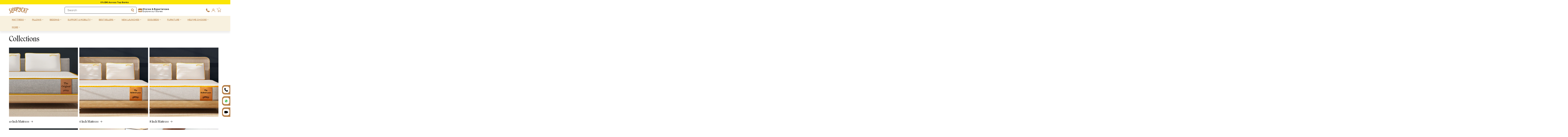

--- FILE ---
content_type: text/html; charset=utf-8
request_url: https://sleepycat.in/products/
body_size: 80471
content:
<!doctype html>
<html class="js" lang="en">
  <head><!-- Start CustomFit.ai Intelligent Code --><!-- DONOT EDIT (including the outer comments) --><script type="text/javascript" id="customfitpreinit" data-cfasync="false" >!function(t,e,i,s){var n=e.getElementById("customfitpreinit");if(n){n.insertAdjacentHTML("beforebegin",'<style type="text/css">.customfit-invisible-preinit-block{visibility:hidden !important; opacity:0 !important}</style>');var c=document.querySelector("html");c.className=c.className+" customfit-invisible-preinit-block",setTimeout(function(){c.className=c.className.replace(/customfit-invisible-preinit-block/g,"")},5e3)}}(window,document);</script><link rel="preload" href="https://sleepycat-india.myshopify.com/cdn/shop/files/cf-js-sdk-min.js?v=1763711014" as="script"><script async id="customfitinit" src="https://sleepycat-india.myshopify.com/cdn/shop/files/cf-js-sdk-min.js?v=1763711014" onerror='!function(e,t,i,s){var c=t.getElementsByTagName("script")[0],o=t.createElement("script");o.id="customfitinit",o.setAttribute("crossorigin","*"),o.async=!0,o.src="https://sdk.customfit.ai/da7061d0-87f9-11f0-b9cd-0734166978ea/cf-js-sdk-min.js",o.type="text/javascript",c.parentNode.insertBefore(o,c),o.onerror=function(){var e=t.getElementById("customfit-invisible-preinit-block");e&&e.parentNode.removeChild(e)}}(window,document);'></script><link rel="preconnect" href="https://api.customfit.ai" crossorigin /><!-- End CustomFit.ai Intelligent Code -->
<meta charset="utf-8">
    <meta http-equiv="X-UA-Compatible" content="IE=edge">
    <meta name="viewport" content="width=device-width,initial-scale=1">
    <meta name="theme-color" content="">
    <link rel="canonical" href="https://sleepycat.in/collections"><link rel="icon" type="image/png" href="//sleepycat.in/cdn/shop/files/WhatsApp_Image_2025-07-19_at_00.28.09_c6cf6b66-removebg-preview.png?crop=center&height=32&v=1752865244&width=32"><link rel="preconnect" href="https://fonts.shopifycdn.com" crossorigin><script>   
         (()=>{try{var e=navigator,t=e.userAgent,r=0,a=(e,t,r)=>e.setAttribute(t,r),o=(e,t)=>e.removeAttribute(t),d="tagName",n="forEach",l="indexOf";(e.platform[l]("x86_64")>-1&&0>t[l]("CrOS")||t[l]("power")>-1||t[l]("rix")>-1)&&new MutationObserver((e=>{e[n]((({addedNodes:e})=>{e[n]((e=>{1===e.nodeType&&("IFRAME"===e[d]&&(a(e,"loading","lazy"),a(e,"data-src",e.src),o(e,"src")),"IMG"===e[d]&&r++>20&&a(e,"loading","lazy"),"SCRIPT"===e[d]&&(a(e,"data-src",e.src),o(e,"src"),e.type="text/lazyload"))}))}))})).observe(document.documentElement,{childList:!0,subtree:!0});var c=e=>document.querySelector(e),s=()=>Date.now(),i=s(),u=()=>{if(!(s()-i>900)){if(!c("body>meta"))return setTimeout(u,5);var e=c("head");document.querySelectorAll("meta,link:not([rel='stylesheet']),title")[n]((t=>e.append(t)))}};u()}catch(m){}})();
    </script>
    <title>
      Collections
</title>

   



    
     <script>
       window.productData = null;
    </script>
    <script>
       window.variantInventory = {
          
        };
    </script>
    
    <style data-shopify>@font-face {
    font-family: 'Gopher';
    src: url(//sleepycat.in/cdn/shop/files/Gopher-Light.eot?v=8917703847739722290);
    src: url(//sleepycat.in/cdn/shop/files/Gopher-Light.eot?%23iefix&v=40399) format('embedded-opentype'),
        url(//sleepycat.in/cdn/shop/files/Gopher-Light.woff2?v=9770879363805692154) format('woff2'),
        url(//sleepycat.in/cdn/shop/files/Gopher-Light.woff?v=16735918610898259712) format('woff'),
        url(//sleepycat.in/cdn/shop/files/Gopher-Light.ttf?v=5436423009287425641) format('truetype'),
        url(//sleepycat.in/cdn/shop/t/103/assets/Gopher-Light.svg%23Gopher-Light?v=40399) format('svg');
    font-weight: 300;
    font-style: normal;
    font-display: swap;
}
@font-face {
    font-family: 'Gopher';
    src: url(//sleepycat.in/cdn/shop/files/Gopher-Black.eot?v=5141307532839077574);
    src: url(//sleepycat.in/cdn/shop/files/Gopher-Black.eot?%23iefix&v=40399) format('embedded-opentype'),
        url(//sleepycat.in/cdn/shop/files/Gopher-Black.woff2?v=4376112393146141646) format('woff2'),
        url(//sleepycat.in/cdn/shop/files/Gopher-Black.woff?v=3648118630152049227) format('woff'),
        url(//sleepycat.in/cdn/shop/files/Gopher-Black.ttf?v=18071007885062064288) format('truetype'),
        url(//sleepycat.in/cdn/shop/t/103/assets/Gopher-Black.svg%23Gopher-Black?v=40399) format('svg');
    font-weight: 900;
    font-style: normal;
    font-display: swap;
}
@font-face {
    font-family: 'Gopher';
    src: url(//sleepycat.in/cdn/shop/files/Gopher-Medium.eot?v=17109248788228882280);
    src: url(//sleepycat.in/cdn/shop/files/Gopher-Medium.eot?%23iefix&v=40399) format('embedded-opentype'),
        url(//sleepycat.in/cdn/shop/files/Gopher-Medium.woff2?v=14443303884976004714) format('woff2'),
        url(//sleepycat.in/cdn/shop/files/Gopher-Medium.woff?v=4112159262136332382) format('woff'),
        url(//sleepycat.in/cdn/shop/files/Gopher-Medium.ttf?v=12855076602921412455) format('truetype'),
        url(//sleepycat.in/cdn/shop/t/103/assets/Gopher-Medium.svg%23Gopher-Medium?v=40399) format('svg');
    font-weight: 500;
    font-style: normal;
    font-display: swap;
}
@font-face {
    font-family: 'Gopher';
    src: url(//sleepycat.in/cdn/shop/files/Gopher-Bold.eot?v=13258169145865555648) format('embedded-opentype'),
        url(//sleepycat.in/cdn/shop/files/Gopher-Bold.woff2?v=18351202142105341424) format('woff2'),
        url(//sleepycat.in/cdn/shop/files/Gopher-Bold.woff?v=9666052694889667457) format('woff'),
        url(//sleepycat.in/cdn/shop/files/Gopher-Bold.ttf?v=7418776582714918670) format('truetype'),
        url(//sleepycat.in/cdn/shop/t/103/assets/Gopher-Bold.svg%23Gopher-Bold?v=40399) format('svg');
    font-weight: bold;
    font-style: normal;
    font-display: swap;
}
@font-face {
    font-family: 'Gopher';
    src: url(//sleepycat.in/cdn/shop/files/Gopher-Regular.eot?v=9755923221835438873) format('embedded-opentype'),
        url(//sleepycat.in/cdn/shop/files/Gopher-Regular.woff2?v=5795458584860038327) format('woff2'),
        url(//sleepycat.in/cdn/shop/files/Gopher-Regular.woff?v=9581366500066877716) format('woff'),
        url(//sleepycat.in/cdn/shop/files/Gopher-Regular.ttf?v=5448629609586063642) format('truetype'),
        url(//sleepycat.in/cdn/shop/t/103/assets/Gopher-Regular.svg%23Gopher-Regular?v=40399) format('svg');
    font-weight: normal;
    font-style: normal;
    font-display: swap;
}

@font-face {
    font-family: "Postman's Serif";
    src: url(//sleepycat.in/cdn/shop/files/PostmansSerif-Light.eot?v=9326918251537944886);
    src: url(//sleepycat.in/cdn/shop/files/PostmansSerif-Light.eot?%23iefix&v=40399) format('embedded-opentype'),
        url(//sleepycat.in/cdn/shop/files/PostmansSerif-Light.woff2?v=5253884508767934677) format('woff2'),
        url(//sleepycat.in/cdn/shop/files/PostmansSerif-Light.woff?v=2106515437430858848) format('woff'),
        url(//sleepycat.in/cdn/shop/files/PostmansSerif-Light.ttf?v=7645706395046220912) format('truetype'),
        url(//sleepycat.in/cdn/shop/t/103/assets/PostmansSerif-Light.svg%23PostmansSerif-Light?v=40399) format('svg');
    font-weight: 300;
    font-style: normal;
    font-display: swap;
}

@font-face {
    font-family: "Postman's Serif";
    src: url(//sleepycat.in/cdn/shop/files/PostmansSerif-Regular.eot?v=8647116018212265008);
    src: url(//sleepycat.in/cdn/shop/files/PostmansSerif-Regular.eot?%23iefix&v=40399) format('embedded-opentype'),
        url(//sleepycat.in/cdn/shop/files/PostmansSerif-Regular.woff2?v=11968886728238369557) format('woff2'),
        url(//sleepycat.in/cdn/shop/files/PostmansSerif-Regular.woff?v=17157893034909331224) format('woff'),
        url(//sleepycat.in/cdn/shop/files/PostmansSerif-Regular.ttf?v=10118416363457105238) format('truetype'),
        url(//sleepycat.in/cdn/shop/t/103/assets/PostmansSerif-Regular.svg%23PostmansSerif-Regular?v=40399) format('svg');
    font-weight: normal;
    font-style: normal;
    font-display: swap;
}

@font-face {
    font-family: "Postman's Serif";
    src: url(//sleepycat.in/cdn/shop/files/PostmansSerif-Medium.eot?v=7687225721034510154);
    src: url(//sleepycat.in/cdn/shop/files/PostmansSerif-Medium.eot?%23iefix&v=40399) format('embedded-opentype'),
        url(//sleepycat.in/cdn/shop/files/PostmansSerif-Medium.woff2?v=9953876222148528018) format('woff2'),
        url(//sleepycat.in/cdn/shop/files/PostmansSerif-Medium.woff?v=15873075762571337409) format('woff'),
        url(//sleepycat.in/cdn/shop/files/PostmansSerif-Medium.ttf?v=6750677692836720743) format('truetype'),
        url(//sleepycat.in/cdn/shop/t/103/assets/PostmansSerif-Medium.svg%23PostmansSerif-Medium?v=40399) format('svg');
    font-weight: 500;
    font-style: normal;
    font-display: swap;
}</style>

    
    <script src="https://ajax.googleapis.com/ajax/libs/jquery/3.7.1/jquery.min.js" defer ></script>
 
    <script src="https://cdn.jsdelivr.net/npm/lightbox2@2.11.5/dist/js/lightbox.min.js" defer ></script>
     <link 
     rel="preload"
     href="//sleepycat.in/cdn/shop/t/103/assets/lightbox.min.css?v=63661279059510270741767332895"
     as="style"
     onload="this.onload=null;this.rel='stylesheet'">

    <noscript>
     <link rel="stylesheet" href="//sleepycat.in/cdn/shop/t/103/assets/lightbox.min.css?v=63661279059510270741767332895">
    </noscript>


    <link rel="stylesheet" href="https://cdnjs.cloudflare.com/ajax/libs/font-awesome/6.5.0/css/all.min.css">
    <noscript><link rel="stylesheet" href="https://cdnjs.cloudflare.com/ajax/libs/font-awesome/6.5.0/css/all.min.css"></noscript>

    <script src="https://cdnjs.cloudflare.com/ajax/libs/twbs-pagination/1.4.2/jquery.twbsPagination.min.js" defer integrity="sha512-frFP3ZxLshB4CErXkPVEXnd5ingvYYtYhE5qllGdZmcOlRKNEPbufyupfdSTNmoF5ICaQNO6SenXzOZvoGkiIA==" crossorigin="anonymous" referrerpolicy="no-referrer"></script>

    
    <script type="text/javascript" id="store_location_data_json">
  /* <![CDATA[ */
  var storesData = {"locations":[{"title":"SleepyCat Sleep Studio, Lajpat Nagar <span>Now Open</span>","city":"Delhi","area":"sleepycat sleep studio, lajpat nagar","pincode":"110024","phonenum":"9266731280","address1":"J40-A, Ground Floor, Lajpat Nagar-2 New Delhi 110024","placeId":"ChIJiV6TNFrjDDkRXCkbKKwsaLE","printarea":"sleepycat-sleep-studio-lajpat-nagar","coords":{"lat":28.5683637,"lng":77.24363819999999},"rating":4.8,"url":"https://maps.google.com/?cid=12783516660210018652","user_ratings_total":124,"opening_hours":"Mon - Sun 11:00 AM – 9:00 PM","photoURL":"https://sleepycat.in/cdn/shop/files/lajpat_650x.jpg?v=1753873554","directionsURL":"https://www.google.com/maps/dir/?api=1&destination=J40-A%2C+Ground+Floor%2C+Lajpat+Nagar-2+New+Delhi+110024&destination_place_id=ChIJiV6TNFrjDDkRXCkbKKwsaLE&dir_action=navigate&entry=tl&travelmode=driving","shareableURL":"https://www.google.com/maps/search/?api=1&query=28.5683637%2C77.2436382&query_place_id=ChIJiV6TNFrjDDkRXCkbKKwsaLE"},{"title":"SleepyCat Sleep Studio, Ghitorni","city":"Delhi","area":"sleepycat-sleep-studio-ghitorni","pincode":"110030","phonenum":"9903752247","address1":"Metro Pillar 123, 414/1, Mehrauli-Gurgaon Rd, Ghitorni, Delhi, New Delhi, Delhi 110030","placeId":"ChIJ6_L7CdYfDTkRMO4qMgJwJpE","printarea":"sleepycat-sleep-studio-ghitorni","coords":{"lat":28.4920091,"lng":77.1443948},"rating":4.8,"url":"https://maps.google.com/?cid=10459170339348475440","user_ratings_total":513,"opening_hours":"Mon - Sun 11:00 AM – 9:00 PM","photoURL":"https://sleepycat.in/cdn/shop/files/Ghitorni_650x.jpg?v=1753874166","directionsURL":"https://www.google.com/maps/dir/?api=1&destination=Metro+Pillar+123%2C+414%2F1%2C+Mehrauli-Gurgaon+Rd%2C+Ghitorni%2C+Delhi%2C+New+Delhi%2C+Delhi+110030&destination_place_id=ChIJ6_L7CdYfDTkRMO4qMgJwJpE&dir_action=navigate&entry=tl&travelmode=driving","shareableURL":"https://www.google.com/maps/search/?api=1&query=28.4920091%2C77.1443948&query_place_id=ChIJ6_L7CdYfDTkRMO4qMgJwJpE"},{"title":"SleepyCat Sleep Studio, Andheri West","city":"Mumbai","area":"Andheri West","pincode":"400053","phonenum":"9266731284","address1":"Unit No. 08, Ground Floor, Laxmi Business Park, Laxmi Industrial Estate, New Link Rd, Anand Nagar, Andheri West, Mumbai, Maharashtra 400053","placeId":"ChIJh_MzmfW35zsRdKZ76NcimvM","printarea":"andheri-west","coords":{"lat":19.1361274,"lng":72.8312172},"rating":4.7,"url":"https://maps.google.com/?cid=17553380808343660148","user_ratings_total":293,"opening_hours":"Mon - Sun 11:00 AM – 9:00 PM","photoURL":"https://sleepycat.in/cdn/shop/files/andheri.jp_650x.jpg?v=1753874252","directionsURL":"https://www.google.com/maps/dir/?api=1&destination=Unit+No.+08%2C+Ground+Floor%2C+Laxmi+Business+Park%2C+Laxmi+Industrial+Estate%2C+New+Link+Rd%2C+Anand+Nagar%2C+Andheri+West%2C+Mumbai%2C+Maharashtra+400053&destination_place_id=ChIJh_MzmfW35zsRdKZ76NcimvM&dir_action=navigate&entry=tl&travelmode=driving","shareableURL":"https://www.google.com/maps/search/?api=1&query=19.1361274%2C72.8312172&query_place_id=ChIJh_MzmfW35zsRdKZ76NcimvM"},{"title":"SleepyCat Sleep Studio, Indiranagar","city":"Bangalore","area":"Indiranagar","pincode":"560038","phonenum":"9831152247","address1":"Shop No 61, 100 Feet Rd, Defence Colony, Indiranagar, Bengaluru, Karnataka 560038","placeId":"ChIJLWGk3-0VrjsRnISvhsLhlNg","printarea":"indiranagar","coords":{"lat":12.9744044,"lng":77.6413051},"rating":4.7,"url":"https://maps.google.com/?cid=15606346834345165980","user_ratings_total":569,"opening_hours":"Mon - Sun 10:30 AM – 8:30 PM","photoURL":"https://sleepycat.in/cdn/shop/files/indiranagar_650x.jpg?v=1753874317","directionsURL":"https://www.google.com/maps/dir/?api=1&destination=Shop+No+61%2C+100+Feet+Rd%2C+Defence+Colony%2C+Indiranagar%2C+Bengaluru%2C+Karnataka+560038&destination_place_id=ChIJLWGk3-0VrjsRnISvhsLhlNg&dir_action=navigate&entry=tl&travelmode=driving","shareableURL":"https://www.google.com/maps/search/?api=1&query=12.9744044%2C77.6413051&query_place_id=ChIJLWGk3-0VrjsRnISvhsLhlNg"},{"title":"SleepyCat Sleep Studio, Basaveshwara","city":"Bangalore","area":"Basaveshwara","pincode":"560079","phonenum":"9831412247","address1":"31, GRBS Plaza, 6th A Main Rd, 1st Stage, Stage 1, KHB Colony, Basaveshwara Nagar, Bengaluru, Karnataka 560079","placeId":"ChIJWx1_T8A9rjsRaHQ5o2Tjuz8","printarea":"basaveshwara","coords":{"lat":12.9849002,"lng":77.5371194},"rating":4.9,"url":"https://maps.google.com/?cid=4592514266409038952","user_ratings_total":446,"opening_hours":"Mon - Sun 10:30 AM – 8:30 PM","photoURL":"https://sleepycat.in/cdn/shop/files/basavesh_650x.jpg?v=1753874317","directionsURL":"https://www.google.com/maps/dir/?api=1&destination=31%2C+GRBS+Plaza%2C+6th+A+Main+Rd%2C+1st+Stage%2C+Stage+1%2C+KHB+Colony%2C+Basaveshwar+Nagar%2C+Bengaluru%2C+Karnataka+560079&destination_place_id=ChIJWx1_T8A9rjsRaHQ5o2Tjuz8&dir_action=navigate&entry=tl&travelmode=driving","shareableURL":"https://www.google.com/maps/search/?api=1&query=12.9849002%2C77.5371194&query_place_id=ChIJWx1_T8A9rjsRaHQ5o2Tjuz8"},{"title":"SleepyCat Sleep Studio, RR Nagar","city":"Bangalore","area":"RR Nagar","pincode":"560098","phonenum":"9266731282","address1":"292-A, 12th Cross Rd, Remco Bhel Layout, Rajarajeshwari Nagar, Bengaluru, Karnataka 560098","placeId":"ChIJvyIVHjQ_rjsRNBd60EMDghQ","printarea":"rr-nagar","coords":{"lat":12.9247569,"lng":77.5185202},"rating":4.9,"url":"https://maps.google.com/?cid=1477747217526298420","user_ratings_total":153,"opening_hours":"Mon - Sun 11:00 AM – 9:00 PM","photoURL":"https://sleepycat.in/cdn/shop/files/rrnagar_650x.jpg?v=1753874226","directionsURL":"https://www.google.com/maps/dir/?api=1&destination=292-A%2C+12th+Cross+Rd%2C+Remco+Bhel+Layout%2C+Rajarajeshwari+Nagar%2C+Bengaluru%2C+Karnataka+560098&destination_place_id=ChIJvyIVHjQ_rjsRNBd60EMDghQ&dir_action=navigate&entry=tl&travelmode=driving","shareableURL":"https://www.google.com/maps/search/?api=1&query=12.9247569%2C77.5185202&query_place_id=ChIJvyIVHjQ_rjsRNBd60EMDghQ"},{"title":"SleepyCat Sleep Studio, Rohini","city":"Delhi","area":"Rohini","pincode":"110085","phonenum":"8282952247","address1":"E-16/383-384, Sector- 8, Rohini, New Delhi- 110085","placeId":"ChIJPzI6QmQDDTkRAce9goe2Wz8","printarea":"rohini","coords":{"lat":28.7039559,"lng":77.120896},"rating":5,"url":"https://maps.google.com/?cid=4565443340400445185","user_ratings_total":101,"opening_hours":"Mon - Sun 11:00 AM – 9:00 PM","photoURL":"https://sleepycat.in/cdn/shop/files/rohini_650x.jpg?v=1753874190","directionsURL":"https://www.google.com/maps/dir/?api=1&destination=E-16%2F383-384%2C+Sector-+8%2C+Rohini%2C+New+Delhi-+110085&destination_place_id=ChIJPzI6QmQDDTkRAce9goe2Wz8&dir_action=navigate&entry=tl&travelmode=driving","shareableURL":"https://www.google.com/maps/search/?api=1&query=28.7039559%2C77.120896&query_place_id=ChIJPzI6QmQDDTkRAce9goe2Wz8"},{"title":"SleepyCat Sleep Studio, Banaswadi","city":"Bangalore","area":"Banaswadi","pincode":"560043","phonenum":"9266731289","address1":"R/O 12, Chandrayan, Ashirvad Colony, Horamavu Road, Bengaluru, Karnataka- 560043","placeId":"ChIJ4_EILnwRrjsRH7iV4I_gcOk","printarea":"banaswadi","coords":{"lat":13.0213432,"lng":77.6511312},"rating":5,"url":"https://maps.google.com/?cid=16821191516781656095","user_ratings_total":250,"opening_hours":"Mon - Sun 11:00 AM – 9:00 PM","photoURL":"https://sleepycat.in/cdn/shop/files/banaswadi_650x.jpg?v=1753874317","directionsURL":"https://www.google.com/maps/dir/?api=1&destination=R%2FO+12%2C+Chandrayan%2C+Ashirvad+Colony%2C+Horamavu+Road%2C+Bengaluru%2C+Karnataka-+560043&destination_place_id=ChIJ4_EILnwRrjsRH7iV4I_gcOk&dir_action=navigate&entry=tl&travelmode=driving","shareableURL":"https://www.google.com/maps/search/?api=1&query=13.0213432%2C77.6511312&query_place_id=ChIJ4_EILnwRrjsRH7iV4I_gcOk"},{"title":"SleepyCat Sleep Studio, Whitefield","city":"Bangalore","area":"Whitefield","pincode":"560066","phonenum":"7596852247","address1":"Shop no. 677, 90, Palm meadows, Siddapura, opp. govt.school ground, Ramagondanahalli, Whitefield, Bengaluru, Karnataka 560066","placeId":"ChIJde-mYv4NrjsRU2xWu3sWCKg","printarea":"whitefield","coords":{"lat":12.9571095,"lng":77.738317},"rating":5,"url":"https://maps.google.com/?cid=12107952318865370195","user_ratings_total":16,"opening_hours":"Mon - Sun 10:30 AM – 8:30 PM","photoURL":"https://sleepycat.in/cdn/shop/files/WhatsApp_Image_2025-07-30_at_17.53.58_95c7e9e1_650x.jpg?v=1753880509","directionsURL":"https://www.google.com/maps/dir/?api=1&destination=Shop+no.+677%2C+90%2C+Palm+meadows%2C+Siddapura%2C+opp.+govt.school+ground%2C+Ramagondanahalli%2C+Whitefield%2C+Bengaluru%2C+Karnataka+560066&destination_place_id=ChIJde-mYv4NrjsRU2xWu3sWCKg&dir_action=navigate&entry=tl&travelmode=driving","shareableURL":"https://www.google.com/maps/search/?api=1&query=12.9571095%2C77.738317&query_place_id=ChIJde-mYv4NrjsRU2xWu3sWCKg"},{"title":"SleepyCat Sleep Studio, Sahakar Nagar","city":"Bangalore","area":"Sahakar Nagar","pincode":"560092","phonenum":"9903692247","address1":"533, Skanda Arcade Clock, 60 Feet Rd, F Block, Sahakar Nagar, Byatarayanapura, Bengaluru, Karnataka 560092","placeId":"ChIJjZOsIKcZrjsRLTJLYGYya4E","printarea":"sahakar-nagar","coords":{"lat":13.0636227,"lng":77.5872247},"rating":5,"url":"https://maps.google.com/?cid=9325602868684337709","user_ratings_total":4,"opening_hours":"Mon - Sun 10:30 AM – 8:30 PM","photoURL":"https://sleepycat.in/cdn/shop/files/sahakar_650x.jpg?v=1753874316","directionsURL":"https://www.google.com/maps/dir/?api=1&destination=533%2C+Skanda+Arcade+Clock%2C+60+Feet+Rd%2C+F+Block%2C+Sahakar+Nagar%2C+Byatarayanapura%2C+Bengaluru%2C+Karnataka+560092&destination_place_id=ChIJjZOsIKcZrjsRLTJLYGYya4E&dir_action=navigate&entry=tl&travelmode=driving","shareableURL":"https://www.google.com/maps/search/?api=1&query=13.0636227%2C77.5872247&query_place_id=ChIJjZOsIKcZrjsRLTJLYGYya4E"},{"title":"SleepyCat Sleep Studio, Kemps Corner","city":"Mumbai","area":"Kemps Corner","pincode":"400036","phonenum":"9220479963","address1":"Shop No 2B, 128, Eboo Block, Gowalia Tank Rd, Kemps Corner, Cumballa Hill, Mumbai, Maharashtra 400036","placeId":"ChIJydxm3HTO5zsROtgaxnhPAjE","printarea":"kemps-corner","coords":{"lat":18.9642398,"lng":72.8067743},"rating":5,"url":"https://maps.google.com/?cid=3531472437950208058","user_ratings_total":30,"opening_hours":"Mon - Sun 10:30 AM – 9:00 PM","photoURL":"https://sleepycat.in/cdn/shop/files/kemps_650x.jpg?v=1753874282","directionsURL":"https://www.google.com/maps/dir/?api=1&destination=Shop+No+2B%2C+128%2C+Eboo+Block%2C+Gowalia+Tank+Rd%2C+Kemps+Corner%2C+Cumballa+Hill%2C+Mumbai%2C+Maharashtra+400036&destination_place_id=ChIJydxm3HTO5zsROtgaxnhPAjE&dir_action=navigate&entry=tl&travelmode=driving","shareableURL":"https://www.google.com/maps/search/?api=1&query=18.9642398%2C72.8067743&query_place_id=ChIJydxm3HTO5zsROtgaxnhPAjE"},{"title":"SleepyCat Sleep Studio, Worli","city":"Mumbai","area":"Worli","pincode":"400018","phonenum":"9266731283","address1":"Shop No. 1, City View Building, GM Bhosale Marg, Worli Naka, Junction, Worli, Mumbai, Maharashtra 400018","placeId":"ChIJFxbfLfLP5zsRYIZPJ-hpHh8","printarea":"worli","coords":{"lat":18.9992673,"lng":72.81736710000001},"rating":5,"url":"https://maps.google.com/?cid=2242346110289938016","user_ratings_total":111,"opening_hours":"Mon - Sun 10:00 AM – 9:00 PM","photoURL":"https://sleepycat.in/cdn/shop/files/worli_650x.jpg?v=1753874317","directionsURL":"https://www.google.com/maps/dir/?api=1&destination=Shop+No.+1%2C+City+View+Building%2C+GM+Bhosale+Marg%2C+Worli+Naka%2C+Junction%2C+Worli%2C+Mumbai%2C+Maharashtra+400018&destination_place_id=ChIJFxbfLfLP5zsRYIZPJ-hpHh8&dir_action=navigate&entry=tl&travelmode=driving","shareableURL":"https://www.google.com/maps/search/?api=1&query=18.9992673%2C72.8173671&query_place_id=ChIJFxbfLfLP5zsRYIZPJ-hpHh8"},{"title":"SleepyCat Sleep Studio, Mulund<span>Coming Soon</span>","city":"Mumbai","area":"Mulund","pincode":"400080","phonenum":"8420752247","address1":"Shop Number 10, Mandir, Vikas Paradise, Bhakti Marg, opposite Bal Rajeshwar Marg, Vardhman Nagar, Mulund West, Mumbai, Maharashtra 400080","placeId":"ChIJ3QwYNP645zsRr2vUyeg2B_0","printarea":"mulund","coords":{"lat":19.18273365,"lng":72.94932205},"rating":5,"url":"https://maps.google.com/?cid=14284035355587150929","user_ratings_total":88,"photoURL":"https://sleepycat.in/cdn/shop/files/mulund_650x.jpg?v=1753874317","directionsURL":"https://www.google.com/maps/dir/?api=1&destination=Shop+Number+10%2C+Mandir%2C+Vikas+Paradise%2C+Bhakti+Marg%2C+opposite+Bal+Rajeshwar+Marg%2C+Vardhman+Nagar%2C+Mulund+West%2C+Mumbai%2C+Maharashtra+400080&destination_place_id=ChIJ3QwYNP645zsRr2vUyeg2B_0&dir_action=navigate&entry=tl&travelmode=driving","shareableURL":"https://www.google.com/maps/search/?api=1&query=19.18273365%2C72.94932205&query_place_id=ChIJ3QwYNP645zsRr2vUyeg2B_0"},{"title":"SleepyCat Sleep Studio, Hinjewadi","city":"Pune","area":"Hinjewadi","pincode":"411057","phonenum":"9220479970","address1":"Unit 12, Terminal One, Tower B, VIBGYOR School Rd, Phase 1, Hinjawadi Rajiv Gandhi Infotech Park, Hinjawadi, Pimpri-Chinchwad, Maharashtra 411057","placeId":"ChIJe2SF0n-7wjsRaQzrhrTnTZE","printarea":"Hinjewadi","coords":{"lat":18.596938,"lng":73.727937},"rating":5,"url":"https://maps.google.com/?cid=10470279471249951849","user_ratings_total":14,"photoURL":"https://sleepycat.in/cdn/shop/files/WhatsApp_Image_2025-07-31_at_14.53.03_cb454bb6_650x.jpg?v=1753953847","directionsURL":"https://www.google.com/maps/dir//Unit+12,+Terminal+One,+Tower+B,+VIBGYOR+School+Rd,+Phase+1,+Hinjawadi+Rajiv+Gandhi+Infotech+Park,+Hinjawadi,+Pimpri-Chinchwad,+Pune,+Maharashtra+411057/@18.5969239,73.6455909,21167m/data=!3m1!1e3!4m8!4m7!1m0!1m5!1m1!1s0x3bc2bb7fd285647b:0x914de7b486eb0c69!2m2!1d73.7279926!2d18.5969418?entry=ttu&g_ep=EgoyMDI1MDczMC4wIKXMDSoASAFQAw%3D%3D","shareableURL":"https://www.google.com/maps/search/?api=1&query=18.596938%2C73.727937&query_place_id=ChIJe2SF0n-7wjsRaQzrhrTnTZE"},{"title":"SleepyCat Sleep Studio, Anna Nagar","city":"Chennai","area":"Anna Nagar","pincode":"600040","phonenum":"9220479961","address1":"Plot No 5, Shop, C-20, 2nd Ave, AD Block, Anna Nagar, Chennai, Tamil Nadu 600040","placeId":"ChIJJ_Vw69JlUjoROR3Yyik9vF4","printarea":"anna-nagar","coords":{"lat":13.084812,"lng":80.209063},"rating":5,"url":"https://maps.google.com/?cid=6826398384892943673","user_ratings_total":2,"photoURL":"https://sleepycat.in/cdn/shop/files/2025-07-09_650x.webp?v=1753771758","directionsURL":"https://www.google.com/maps/dir//Shop,+C-20,+Plot+No+5,+2nd+Ave,+AD+Block,+Anna+Nagar,+Chennai,+Tamil+Nadu+600040/@13.0847418,80.1275303,21753m/data=!3m1!1e3!4m8!4m7!1m0!1m5!1m1!1s0x3a5265d2eb70f527:0x5ebc3d29cad81d39!2m2!1d80.2099322!2d13.0847549?entry=ttu&g_ep=EgoyMDI1MDcyMy4wIKXMDSoASAFQAw%3D%3D","shareableURL":"https://www.google.com/maps/search/?api=1&query=13.084812%2C80.209063&query_place_id=ChIJJ_Vw69JlUjoROR3Yyik9vF4"},{"title":"SleepyCat Sleep Studio, Velachery","city":"Chennai","area":"Velachery","pincode":"600042","phonenum":"9220479962","address1":"109B, Velachery Bypass Rd, Velachery, Chennai, Tamil Nadu 600042","placeId":"ChIJOcWaNqxdUjoRO72_9xLvOVU","printarea":"velachery","coords":{"lat":12.980812,"lng":80.218437},"rating":5,"url":"https://maps.google.com/?cid=6141202431641369915","user_ratings_total":1,"photoURL":"https://sleepycat.in/cdn/shop/files/Velachery_650x.jpg?v=1753874316","directionsURL":"https://www.google.com/maps/dir//109B,+Velachery+Bypass+Rd,+Velachery,+Chennai,+Tamil+Nadu+600042/@12.9808065,80.1360616,21762m/data=!3m1!1e3!4m8!4m7!1m0!1m5!1m1!1s0x3a525dac369ac539:0x5539ef12f7bfbd3b!2m2!1d80.2184635!2d12.9808195?entry=ttu&g_ep=EgoyMDI1MDcyMy4wIKXMDSoASAFQAw%3D%3D","shareableURL":"https://www.google.com/maps/search/?api=1&query=12.980812%2C80.218437&query_place_id=ChIJOcWaNqxdUjoRO72_9xLvOVU"},{"title":"SleepyCat Sleep Studio, Kamarajapuram","city":"Chennai","area":"Kamarajapuram","pincode":"600073","phonenum":"9220479972","address1":"New No 155, Old No 126, Velachery Rd, Kamarajapuram, Sembakkam, Chennai, Tamil Nadu 600073","placeId":"ChIJy5KHNN9dUjoRilxdtkTlIuA","printarea":"kamarajapuram","coords":{"lat":12.916937,"lng":80.193812},"rating":5,"url":"https://maps.google.com/?cid=16150723296984128650","user_ratings_total":3,"photoURL":"https://sleepycat.in/cdn/shop/files/WhatsApp_Image_2025-07-31_at_14.55.20_325c697d_650x.jpg?v=1753954042","directionsURL":"https://www.google.com/maps/dir//New+No+155,+Old+No+126,+Velachery+Rd,+Kamarajapuram,+Sembakkam,+Chennai,+Tamil+Nadu+600073.google.com%2Fmaps%2Fdir%2F%3Fapi%3D1/@12.9239016,80.0737494,21767m/data=!3m1!1e3!4m8!4m7!1m0!1m5!1m1!1s0x3a525ddf348792cb:0xe022e544b65d5c8a!2m2!1d80.1561513!2d12.9239145?entry=ttu&g_ep=EgoyMDI1MDczMC4wIKXMDSoASAFQAw%3D%3D","shareableURL":"https://www.google.com/maps/search/?api=1&query=12.916937%2C80.193812&query_place_id=ChIJy5KHNN9dUjoRilxdtkTlIuA"},{"title":"Sleepycat Sleep Studio, Karkhana","city":"Hyderabad","area":"Karkhana","pincode":"500015","phonenum":"9163773000","address1":"Plot No. 7, SY NO: 60, 61, 62/1, Vasavi Nagar, Kakaguda, Kharkhana, Secunderabad - 500015","placeId":"ChIJCSHMnyubyzsRsc0KyoSVpCY","printarea":"karkhana","coords":{"lat":17.4619429,"lng":78.5028741},"rating":5,"url":"https://maps.google.com/?cid=2784514867179736497","user_ratings_total":4,"photoURL":"wp-content/themes/sleepy-cat3/images/googlemapstores/coming-soon-store.jpg","directionsURL":"https://www.google.com/maps?gs_lcrp=EgZjaHJvbWUyBggAEEUYOTIGCAEQRRg7MgYIAhBFGDwyBggDEEUYPDIGCAQQRRg80gEIMTI2N2owajeoAgiwAgHxBbK5PKNydgmm&um=1&ie=UTF-8&fb=1&gl=in&sa=X&geocode=KQkhzJ8rm8s7MbHNCsqElaQm&daddr=Plot+No.+7,+SY+NO:+60,+61,+62/1,+Vasavi+Nagar,+Kakaguda,+Kharkhana,+Secunderabad+-+500015Plot+No.+7,+SY+NO:+60,+61,+62/1,+Vasavi+Nagar,+Kakaguda,+Kharkhana,+Secunderabad,+Telangana+500015","shareableURL":"https://share.google/TcyH247IMDOVCy45V"},{"title":"SleepyCat Sleep Studio, Prahlad Nagar","city":"Ahmedabad","area":"Prahlad Nagar","pincode":"380054","phonenum":"9220479959","address1":"Shivalik Arcade, GF Shop No 08, 100 Feet Rd, near Prahlad Nagar Garden, Ahmedabad, 380054","placeId":"ChIJp2a5gBGbXjkROEJA-3_QN1I","printarea":"prahlad-nagar","coords":{"lat":23.0115905,"lng":72.5083391},"rating":5,"url":"https://maps.google.com/?cid=5924433082923893304","user_ratings_total":4,"photoURL":"wp-content/themes/sleepy-cat3/images/googlemapstores/coming-soon-store.jpg","directionsURL":"https://www.google.com/maps/dir//G%2F8,+SleepyCat+Sleep+Studio+-+Prahlad+Nagar,+Shivalik+Arcade,+Auda+Garden,+100+Feet+Anand+Nagar+Rd,+opp.+Prahlad+Nagar,+Prahlad+Nagar,+Ahmedabad,+Gujarat+380015/@23.011509,72.5071477,173m/data=!3m1!1e3!4m17!1m7!3m6!1s0x395e9b1180b966a7:0x5237d07ffb404238!2sSleepyCat+Sleep+Studio+-+Prahlad+Nagar!8m2!3d23.0115905!4d72.5083391!16s%2Fg%2F11xvm460w9!4m8!1m0!1m5!1m1!1s0x395e9b1180b966a7:0x5237d07ffb404238!2m2!1d72.5083391!2d23.0115905!3e9?entry=ttu&g_ep=EgoyMDI1MDgyNS4wIKXMDSoASAFQAw%3D%3D","shareableURL":"https://share.google/8VnC4kUbDNMAsnyno"},{"title":"SleepyCat Sleep Studio, CG Road","city":"Ahmedabad","area":"CG Road","pincode":"380006","phonenum":"9220479959","address1":"Ground Floor, Turquoise Building, 101, Panchvati Cir, opposite Center Point, Panchavati Society, Gulbai Tekra, Ahmedabad, Gujarat","placeId":"ChIJDVDnf0yFXjkRbVFVlKRXhAI","printarea":"cg-road","coords":{"lat":23.0226425,"lng":72.5560978},"rating":5,"url":"https://maps.google.com/?cid=181366249376534893","user_ratings_total":4,"photoURL":"wp-content/themes/sleepy-cat3/images/googlemapstores/coming-soon-store.jpg","directionsURL":"https://www.google.com/maps/dir//Ground+Floor,+SleepyCat+Sleep+Studio+-+CG+Road,+Turquoise+Building,+101,+Panchvati+Cir,+opposite+Center+Point,+Panchavati+Society,+Gulbai+Tekra,+Ahmedabad,+Gujarat+380006/@23.0226425,72.5535229,642m/data=!3m1!1e3!4m9!4m8!1m0!1m5!1m1!1s0x395e854c7fe7500d:0x28457a49455516d!2m2!1d72.5560978!2d23.0226425!3e0?hl=en&authuser=0&entry=ttu&g_ep=EgoyMDI1MTAwNC4wIKXMDSoASAFQAw%3D%3D","shareableURL":"https://share.google/IgtvZgoBp8Nh8QrDo"},{"title":"SleepyCat Sleep Studio, Pimple Saudagar","city":"Pune","area":"Pimple Saudagar","pincode":"411027","phonenum":"9211232895","address1":"1st Floor, Commercial Plot D, GANESHAM PHASE, Shop No.14, ll, Pimple Saudagar, Pune, Maharashtra 411027","placeId":"ChIJIVnRvSq5wjsRncNqHi_b_4A","printarea":"pimple-saudagar","coords":{"lat":18.5963649,"lng":73.8056589},"rating":5,"url":"https://maps.google.com/?cid=9295389151336252317","user_ratings_total":4,"opening_hours":"Mon - Sun  11 AM – 9:00 PM","photoURL":"","directionsURL":"https://www.google.com/maps/dir//1st+Floor,+SleepCat+Sleep+Studio+-+Pimple+Saudagar,+Commercial+Plot+D,+GANESHAM+PHASE,+Shop+No.14,+ll,+Pimple+Saudagar,+Pune,+Maharashtra+411027/@18.5963701,73.8030841,661m/data=!3m1!1e3!4m17!1m7!3m6!1s0x3bc2b92abdd15921:0x80ffdb2f1e6ac39d!2sSleepCat+Sleep+Studio+-+Pimple+Saudagar!8m2!3d18.596365!4d73.805659!16s%2Fg%2F11x_4x2kdb!4m8!1m0!1m5!1m1!1s0x3bc2b92abdd15921:0x80ffdb2f1e6ac39d!2m2!1d73.805659!2d18.596365!3e9?entry=ttu&g_ep=EgoyMDI1MTAxNC4wIKXMDSoASAFQAw%3D%3D","shareableURL":"https://maps.app.goo.gl/2Tq8E5NW2CRAxMoX8"},{"title":"SleepyCat Sleep Studio, Bannerghatta ","city":"Bangalore","area":"Bannerghatta","pincode":"560076","phonenum":"9211232894","address1":"Building, 201, Bannerghatta Rd, opposite Kalyani Kala Mandira, Sundar Ram Shetty Nagar, Bilekahalli, Bengaluru, Karnataka 560076","placeId":"ChIJQ4NAgFYVrjsR1cf6-3f4Qm8","printarea":"Bannerghatta","coords":{"lat":12.9002904,"lng":77.6011523},"rating":5,"url":"https://maps.google.com/?cid=8017243480885217237","user_ratings_total":4,"opening_hours":"Mon - Sun 11:00 AM – 9:00 PM","photoURL":"","directionsURL":"https://www.google.com/maps/dir//Building,+201,+SleepyCat+Sleep+Studio+-+Bannerghatta,+Bannerghatta+Rd,+opposite+Kalyani+Kala+Mandira,+Sundar+Ram+Shetty+Nagar,+Bilekahalli,+Bengaluru,+Karnataka+560076/@12.9002956,77.5985775,680m/data=!3m1!1e3!4m17!1m7!3m6!1s0x3bae155680408343:0x6f42f877fbfac7d5!2sSleepyCat+Sleep+Studio+-+Bannerghatta!8m2!3d12.9002904!4d77.6011524!16s%2Fg%2F11x_4ppzwj!4m8!1m0!1m5!1m1!1s0x3bae155680408343:0x6f42f877fbfac7d5!2m2!1d77.6011524!2d12.9002904!3e0?entry=ttu&g_ep=EgoyMDI1MTAxNC4wIKXMDSoASAFQAw%3D%3D","shareableURL":"https://maps.app.goo.gl/XyLPcZmDV3TShkn26"}]};
  /* ]]> */
</script>

<script type="text/javascript" id="common-custom-script-js-extra">
  /* <![CDATA[ */
  // var my_script_vars = {"postID":"3609150","bundle_header_percent":"7","bundle_percent":[],"custom_bundle_percent":{"diy_ortho_bundle":{"id":"3509022","type":"diy_ortho_bundle","discount":"32","additionalDiscount":"3","additional":"additional"},"diy_bundle":{"id":"3495272","type":"diy_bundle","discount":"37","additionalDiscount":"5","additional":"additional"},"diy_wedding_bundle":{"id":"3606130","type":"diy_wedding_bundle","discount":"","additionalDiscount":"5","additional":"additional"},"diy_luxury_bundle":{"id":"3558182","type":"diy_luxury_bundle","discount":"3","additionalDiscount":"7","additional":"additional"},"diy_move_in_bundle":{"id":"3526572","type":"diy_move_in_bundle","discount":"","additionalDiscount":"3","additional":"additional"},"product_pricing_bundle":{"id":"3539327","type":"product_pricing_bundle","discount":"0","additionalDiscount":"5","additional":"additional"}},"bundle_image_id":"3707549","bundle_image":"https:\\\/\\\/sleepycat.in\\\/wp-content\\\/uploads\\\/2024\\\/10\\\/Menu-Image-rs-2000.jpg","auto_apply_code":null,"git_version_id":"e594b6d08d","template_directory":"https:\/\/sleepycat.in\/wp-content\/themes\/sleepy-cat3","store_id":"000"};
  var custom_bundle_vars = [{"3606130":{"postID":3606130,"bundle_percent":"37","bundle_name":"Wedding Bundle"}},{"3606130":{"postID":3606130,"bundle_percent":"37","bundle_name":"Wedding Bundle"},"3558182":{"postID":3558182,"bundle_percent":"3","bundle_name":"Luxury Bundle"}},{"3606130":{"postID":3606130,"bundle_percent":"37","bundle_name":"Wedding Bundle"},"3558182":{"postID":3558182,"bundle_percent":"3","bundle_name":"Luxury Bundle"},"3539327":{"postID":3539327,"bundle_percent":0,"bundle_name":"Product Pricing"}},{"3606130":{"postID":3606130,"bundle_percent":"37","bundle_name":"Wedding Bundle"},"3558182":{"postID":3558182,"bundle_percent":"3","bundle_name":"Luxury Bundle"},"3539327":{"postID":3539327,"bundle_percent":0,"bundle_name":"Product Pricing"},"3526572":{"postID":3526572,"bundle_percent":"25","bundle_name":"Move In Bundle"}},{"3606130":{"postID":3606130,"bundle_percent":"37","bundle_name":"Wedding Bundle"},"3558182":{"postID":3558182,"bundle_percent":"3","bundle_name":"Luxury Bundle"},"3539327":{"postID":3539327,"bundle_percent":0,"bundle_name":"Product Pricing"},"3526572":{"postID":3526572,"bundle_percent":"25","bundle_name":"Move In Bundle"},"3509022":{"postID":3509022,"bundle_percent":"32","bundle_name":"Ortho Bundle"}},{"3606130":{"postID":3606130,"bundle_percent":"37","bundle_name":"Wedding Bundle"},"3558182":{"postID":3558182,"bundle_percent":"3","bundle_name":"Luxury Bundle"},"3539327":{"postID":3539327,"bundle_percent":0,"bundle_name":"Product Pricing"},"3526572":{"postID":3526572,"bundle_percent":"25","bundle_name":"Move In Bundle"},"3509022":{"postID":3509022,"bundle_percent":"32","bundle_name":"Ortho Bundle"},"3495272":{"postID":3495272,"bundle_percent":"37","bundle_name":"Everyday Bundle"}}];
  /* ]]> */
  
</script>



    
    <script src="//sleepycat.in/cdn/shop/t/103/assets/constants.js?v=132983761750457495441767162441" defer="defer"></script>
    <script src="//sleepycat.in/cdn/shop/t/103/assets/pubsub.js?v=25310214064522200911767162501" defer="defer"></script>
    <script src="//sleepycat.in/cdn/shop/t/103/assets/optimised-store-locator.js?v=52722807597923216011767162490" defer="defer"></script>
    <script src="//sleepycat.in/cdn/shop/t/103/assets/custom.js?v=100181235121537512681767162442" defer="defer"></script>
    <script src="//sleepycat.in/cdn/shop/t/103/assets/global.js?v=103403526762476670331767162448" defer="defer"></script>
    <script src="//sleepycat.in/cdn/shop/t/103/assets/details-disclosure.js?v=13653116266235556501767162443" defer="defer"></script>
    <script src="//sleepycat.in/cdn/shop/t/103/assets/details-modal.js?v=25581673532751508451767162443" defer="defer"></script>
    <script src="//sleepycat.in/cdn/shop/t/103/assets/search-form.js?v=133129549252120666541767162506" defer="defer"></script><script src="//sleepycat.in/cdn/shop/t/103/assets/animations.js?v=88693664871331136111767162416" defer="defer"></script><script>window.performance && window.performance.mark && window.performance.mark('shopify.content_for_header.start');</script><meta id="shopify-digital-wallet" name="shopify-digital-wallet" content="/74423763202/digital_wallets/dialog">
<script async="async" src="/checkouts/internal/preloads.js?locale=en-IN"></script>
<script id="shopify-features" type="application/json">{"accessToken":"2b44302968248aca1f2aaa2cc33ab7ed","betas":["rich-media-storefront-analytics"],"domain":"sleepycat.in","predictiveSearch":true,"shopId":74423763202,"locale":"en"}</script>
<script>var Shopify = Shopify || {};
Shopify.shop = "sleepycat-india.myshopify.com";
Shopify.locale = "en";
Shopify.currency = {"active":"INR","rate":"1.0"};
Shopify.country = "IN";
Shopify.theme = {"name":"Speed Live Theme Preview[31-12-25 ...","id":157106569474,"schema_name":"Dawn","schema_version":"15.3.0","theme_store_id":887,"role":"main"};
Shopify.theme.handle = "null";
Shopify.theme.style = {"id":null,"handle":null};
Shopify.cdnHost = "sleepycat.in/cdn";
Shopify.routes = Shopify.routes || {};
Shopify.routes.root = "/";</script>
<script type="module">!function(o){(o.Shopify=o.Shopify||{}).modules=!0}(window);</script>
<script>!function(o){function n(){var o=[];function n(){o.push(Array.prototype.slice.apply(arguments))}return n.q=o,n}var t=o.Shopify=o.Shopify||{};t.loadFeatures=n(),t.autoloadFeatures=n()}(window);</script>
<script id="shop-js-analytics" type="application/json">{"pageType":"list-collections"}</script>
<script defer="defer" async type="module" src="//sleepycat.in/cdn/shopifycloud/shop-js/modules/v2/client.init-shop-cart-sync_BT-GjEfc.en.esm.js"></script>
<script defer="defer" async type="module" src="//sleepycat.in/cdn/shopifycloud/shop-js/modules/v2/chunk.common_D58fp_Oc.esm.js"></script>
<script defer="defer" async type="module" src="//sleepycat.in/cdn/shopifycloud/shop-js/modules/v2/chunk.modal_xMitdFEc.esm.js"></script>
<script type="module">
  await import("//sleepycat.in/cdn/shopifycloud/shop-js/modules/v2/client.init-shop-cart-sync_BT-GjEfc.en.esm.js");
await import("//sleepycat.in/cdn/shopifycloud/shop-js/modules/v2/chunk.common_D58fp_Oc.esm.js");
await import("//sleepycat.in/cdn/shopifycloud/shop-js/modules/v2/chunk.modal_xMitdFEc.esm.js");

  window.Shopify.SignInWithShop?.initShopCartSync?.({"fedCMEnabled":true,"windoidEnabled":true});

</script>
<script>(function() {
  var isLoaded = false;
  function asyncLoad() {
    if (isLoaded) return;
    isLoaded = true;
    var urls = ["https:\/\/cdn.shopify.com\/s\/files\/1\/0597\/3783\/3627\/files\/tptinstall.min.js?v=1718591634\u0026t=tapita-seo-script-tags\u0026shop=sleepycat-india.myshopify.com"];
    for (var i = 0; i < urls.length; i++) {
      var s = document.createElement('script');
      s.type = 'text/javascript';
      s.async = true;
      s.src = urls[i];
      var x = document.getElementsByTagName('script')[0];
      x.parentNode.insertBefore(s, x);
    }
  };
  if(window.attachEvent) {
    window.attachEvent('onload', asyncLoad);
  } else {
    window.addEventListener('load', asyncLoad, false);
  }
})();</script>
<script id="__st">var __st={"a":74423763202,"offset":19800,"reqid":"56125169-f2e7-4e2e-aec3-c9f91d99dfc6-1769189220","pageurl":"sleepycat.in\/products","u":"f1f226edaef6","p":"collections"};</script>
<script>window.ShopifyPaypalV4VisibilityTracking = true;</script>
<script id="captcha-bootstrap">!function(){'use strict';const t='contact',e='account',n='new_comment',o=[[t,t],['blogs',n],['comments',n],[t,'customer']],c=[[e,'customer_login'],[e,'guest_login'],[e,'recover_customer_password'],[e,'create_customer']],r=t=>t.map((([t,e])=>`form[action*='/${t}']:not([data-nocaptcha='true']) input[name='form_type'][value='${e}']`)).join(','),a=t=>()=>t?[...document.querySelectorAll(t)].map((t=>t.form)):[];function s(){const t=[...o],e=r(t);return a(e)}const i='password',u='form_key',d=['recaptcha-v3-token','g-recaptcha-response','h-captcha-response',i],f=()=>{try{return window.sessionStorage}catch{return}},m='__shopify_v',_=t=>t.elements[u];function p(t,e,n=!1){try{const o=window.sessionStorage,c=JSON.parse(o.getItem(e)),{data:r}=function(t){const{data:e,action:n}=t;return t[m]||n?{data:e,action:n}:{data:t,action:n}}(c);for(const[e,n]of Object.entries(r))t.elements[e]&&(t.elements[e].value=n);n&&o.removeItem(e)}catch(o){console.error('form repopulation failed',{error:o})}}const l='form_type',E='cptcha';function T(t){t.dataset[E]=!0}const w=window,h=w.document,L='Shopify',v='ce_forms',y='captcha';let A=!1;((t,e)=>{const n=(g='f06e6c50-85a8-45c8-87d0-21a2b65856fe',I='https://cdn.shopify.com/shopifycloud/storefront-forms-hcaptcha/ce_storefront_forms_captcha_hcaptcha.v1.5.2.iife.js',D={infoText:'Protected by hCaptcha',privacyText:'Privacy',termsText:'Terms'},(t,e,n)=>{const o=w[L][v],c=o.bindForm;if(c)return c(t,g,e,D).then(n);var r;o.q.push([[t,g,e,D],n]),r=I,A||(h.body.append(Object.assign(h.createElement('script'),{id:'captcha-provider',async:!0,src:r})),A=!0)});var g,I,D;w[L]=w[L]||{},w[L][v]=w[L][v]||{},w[L][v].q=[],w[L][y]=w[L][y]||{},w[L][y].protect=function(t,e){n(t,void 0,e),T(t)},Object.freeze(w[L][y]),function(t,e,n,w,h,L){const[v,y,A,g]=function(t,e,n){const i=e?o:[],u=t?c:[],d=[...i,...u],f=r(d),m=r(i),_=r(d.filter((([t,e])=>n.includes(e))));return[a(f),a(m),a(_),s()]}(w,h,L),I=t=>{const e=t.target;return e instanceof HTMLFormElement?e:e&&e.form},D=t=>v().includes(t);t.addEventListener('submit',(t=>{const e=I(t);if(!e)return;const n=D(e)&&!e.dataset.hcaptchaBound&&!e.dataset.recaptchaBound,o=_(e),c=g().includes(e)&&(!o||!o.value);(n||c)&&t.preventDefault(),c&&!n&&(function(t){try{if(!f())return;!function(t){const e=f();if(!e)return;const n=_(t);if(!n)return;const o=n.value;o&&e.removeItem(o)}(t);const e=Array.from(Array(32),(()=>Math.random().toString(36)[2])).join('');!function(t,e){_(t)||t.append(Object.assign(document.createElement('input'),{type:'hidden',name:u})),t.elements[u].value=e}(t,e),function(t,e){const n=f();if(!n)return;const o=[...t.querySelectorAll(`input[type='${i}']`)].map((({name:t})=>t)),c=[...d,...o],r={};for(const[a,s]of new FormData(t).entries())c.includes(a)||(r[a]=s);n.setItem(e,JSON.stringify({[m]:1,action:t.action,data:r}))}(t,e)}catch(e){console.error('failed to persist form',e)}}(e),e.submit())}));const S=(t,e)=>{t&&!t.dataset[E]&&(n(t,e.some((e=>e===t))),T(t))};for(const o of['focusin','change'])t.addEventListener(o,(t=>{const e=I(t);D(e)&&S(e,y())}));const B=e.get('form_key'),M=e.get(l),P=B&&M;t.addEventListener('DOMContentLoaded',(()=>{const t=y();if(P)for(const e of t)e.elements[l].value===M&&p(e,B);[...new Set([...A(),...v().filter((t=>'true'===t.dataset.shopifyCaptcha))])].forEach((e=>S(e,t)))}))}(h,new URLSearchParams(w.location.search),n,t,e,['guest_login'])})(!0,!0)}();</script>
<script integrity="sha256-4kQ18oKyAcykRKYeNunJcIwy7WH5gtpwJnB7kiuLZ1E=" data-source-attribution="shopify.loadfeatures" defer="defer" src="//sleepycat.in/cdn/shopifycloud/storefront/assets/storefront/load_feature-a0a9edcb.js" crossorigin="anonymous"></script>
<script data-source-attribution="shopify.dynamic_checkout.dynamic.init">var Shopify=Shopify||{};Shopify.PaymentButton=Shopify.PaymentButton||{isStorefrontPortableWallets:!0,init:function(){window.Shopify.PaymentButton.init=function(){};var t=document.createElement("script");t.src="https://sleepycat.in/cdn/shopifycloud/portable-wallets/latest/portable-wallets.en.js",t.type="module",document.head.appendChild(t)}};
</script>
<script data-source-attribution="shopify.dynamic_checkout.buyer_consent">
  function portableWalletsHideBuyerConsent(e){var t=document.getElementById("shopify-buyer-consent"),n=document.getElementById("shopify-subscription-policy-button");t&&n&&(t.classList.add("hidden"),t.setAttribute("aria-hidden","true"),n.removeEventListener("click",e))}function portableWalletsShowBuyerConsent(e){var t=document.getElementById("shopify-buyer-consent"),n=document.getElementById("shopify-subscription-policy-button");t&&n&&(t.classList.remove("hidden"),t.removeAttribute("aria-hidden"),n.addEventListener("click",e))}window.Shopify?.PaymentButton&&(window.Shopify.PaymentButton.hideBuyerConsent=portableWalletsHideBuyerConsent,window.Shopify.PaymentButton.showBuyerConsent=portableWalletsShowBuyerConsent);
</script>
<script data-source-attribution="shopify.dynamic_checkout.cart.bootstrap">document.addEventListener("DOMContentLoaded",(function(){function t(){return document.querySelector("shopify-accelerated-checkout-cart, shopify-accelerated-checkout")}if(t())Shopify.PaymentButton.init();else{new MutationObserver((function(e,n){t()&&(Shopify.PaymentButton.init(),n.disconnect())})).observe(document.body,{childList:!0,subtree:!0})}}));
</script>
<script id="sections-script" data-sections="header" defer="defer" src="//sleepycat.in/cdn/shop/t/103/compiled_assets/scripts.js?v=40399"></script>
<script>window.performance && window.performance.mark && window.performance.mark('shopify.content_for_header.end');</script>


    <style data-shopify>
      @font-face {
  font-family: Assistant;
  font-weight: 400;
  font-style: normal;
  font-display: swap;
  src: url("//sleepycat.in/cdn/fonts/assistant/assistant_n4.9120912a469cad1cc292572851508ca49d12e768.woff2") format("woff2"),
       url("//sleepycat.in/cdn/fonts/assistant/assistant_n4.6e9875ce64e0fefcd3f4446b7ec9036b3ddd2985.woff") format("woff");
}

      @font-face {
  font-family: Assistant;
  font-weight: 700;
  font-style: normal;
  font-display: swap;
  src: url("//sleepycat.in/cdn/fonts/assistant/assistant_n7.bf44452348ec8b8efa3aa3068825305886b1c83c.woff2") format("woff2"),
       url("//sleepycat.in/cdn/fonts/assistant/assistant_n7.0c887fee83f6b3bda822f1150b912c72da0f7b64.woff") format("woff");
}

      
      
      @font-face {
  font-family: Assistant;
  font-weight: 400;
  font-style: normal;
  font-display: swap;
  src: url("//sleepycat.in/cdn/fonts/assistant/assistant_n4.9120912a469cad1cc292572851508ca49d12e768.woff2") format("woff2"),
       url("//sleepycat.in/cdn/fonts/assistant/assistant_n4.6e9875ce64e0fefcd3f4446b7ec9036b3ddd2985.woff") format("woff");
}


      
        :root,
        .color-scheme-1 {
          --color-background: 255,255,255;
        
          --gradient-background: #ffffff;
        

        

        --color-foreground: 33,33,33;
        --color-background-contrast: 191,191,191;
        --color-shadow: 18,18,18;
        --color-button: 18,18,18;
        --color-button-text: 255,255,255;
        --color-secondary-button: 255,255,255;
        --color-secondary-button-text: 18,18,18;
        --color-link: 18,18,18;
        --color-badge-foreground: 33,33,33;
        --color-badge-background: 255,255,255;
        --color-badge-border: 33,33,33;
        --payment-terms-background-color: rgb(255 255 255);
      }
      
        
        .color-scheme-2 {
          --color-background: 183,128,74;
        
          --gradient-background: #b7804a;
        

        

        --color-foreground: 255,255,255;
        --color-background-contrast: 93,64,37;
        --color-shadow: 255,255,255;
        --color-button: 255,255,255;
        --color-button-text: 183,128,74;
        --color-secondary-button: 183,128,74;
        --color-secondary-button-text: 255,255,255;
        --color-link: 255,255,255;
        --color-badge-foreground: 255,255,255;
        --color-badge-background: 183,128,74;
        --color-badge-border: 255,255,255;
        --payment-terms-background-color: rgb(183 128 74);
      }
      
        
        .color-scheme-3 {
          --color-background: 253,249,202;
        
          --gradient-background: #fdf9ca;
        

        

        --color-foreground: 33,33,33;
        --color-background-contrast: 248,235,79;
        --color-shadow: 18,18,18;
        --color-button: 33,33,33;
        --color-button-text: 255,255,255;
        --color-secondary-button: 253,249,202;
        --color-secondary-button-text: 33,33,33;
        --color-link: 33,33,33;
        --color-badge-foreground: 33,33,33;
        --color-badge-background: 253,249,202;
        --color-badge-border: 33,33,33;
        --payment-terms-background-color: rgb(253 249 202);
      }
      
        
        .color-scheme-4 {
          --color-background: 248,241,223;
        
          --gradient-background: #f8f1df;
        

        

        --color-foreground: 33,33,33;
        --color-background-contrast: 225,195,118;
        --color-shadow: 33,33,33;
        --color-button: 33,33,33;
        --color-button-text: 255,255,255;
        --color-secondary-button: 248,241,223;
        --color-secondary-button-text: 33,33,33;
        --color-link: 33,33,33;
        --color-badge-foreground: 33,33,33;
        --color-badge-background: 248,241,223;
        --color-badge-border: 33,33,33;
        --payment-terms-background-color: rgb(248 241 223);
      }
      
        
        .color-scheme-5 {
          --color-background: 246,222,180;
        
          --gradient-background: #f6deb4;
        

        

        --color-foreground: 33,33,33;
        --color-background-contrast: 232,172,66;
        --color-shadow: 33,33,33;
        --color-button: 255,255,255;
        --color-button-text: 33,33,33;
        --color-secondary-button: 246,222,180;
        --color-secondary-button-text: 255,255,255;
        --color-link: 255,255,255;
        --color-badge-foreground: 33,33,33;
        --color-badge-background: 246,222,180;
        --color-badge-border: 33,33,33;
        --payment-terms-background-color: rgb(246 222 180);
      }
      
        
        .color-scheme-a125e5f7-1e25-4199-9010-e682448e4712 {
          --color-background: 247,223,181;
        
          --gradient-background: #f7dfb5;
        

        

        --color-foreground: 33,33,33;
        --color-background-contrast: 235,173,66;
        --color-shadow: 18,18,18;
        --color-button: 18,18,18;
        --color-button-text: 255,255,255;
        --color-secondary-button: 247,223,181;
        --color-secondary-button-text: 18,18,18;
        --color-link: 18,18,18;
        --color-badge-foreground: 33,33,33;
        --color-badge-background: 247,223,181;
        --color-badge-border: 33,33,33;
        --payment-terms-background-color: rgb(247 223 181);
      }
      
        
        .color-scheme-7e5982ed-fdb3-467b-9ab1-2414757699e4 {
          --color-background: 251,229,5;
        
          --gradient-background: #fbe505;
        

        

        --color-foreground: 33,33,33;
        --color-background-contrast: 126,115,2;
        --color-shadow: 18,18,18;
        --color-button: 18,18,18;
        --color-button-text: 255,255,255;
        --color-secondary-button: 251,229,5;
        --color-secondary-button-text: 18,18,18;
        --color-link: 18,18,18;
        --color-badge-foreground: 33,33,33;
        --color-badge-background: 251,229,5;
        --color-badge-border: 33,33,33;
        --payment-terms-background-color: rgb(251 229 5);
      }
      
        
        .color-scheme-5741837d-6cbd-4e98-99df-fab63299c550 {
          --color-background: 211,170,122;
        
          --gradient-background: #d3aa7a;
        

        

        --color-foreground: 33,33,33;
        --color-background-contrast: 154,107,51;
        --color-shadow: 18,18,18;
        --color-button: 18,18,18;
        --color-button-text: 255,255,255;
        --color-secondary-button: 211,170,122;
        --color-secondary-button-text: 18,18,18;
        --color-link: 18,18,18;
        --color-badge-foreground: 33,33,33;
        --color-badge-background: 211,170,122;
        --color-badge-border: 33,33,33;
        --payment-terms-background-color: rgb(211 170 122);
      }
      

      body, .color-scheme-1, .color-scheme-2, .color-scheme-3, .color-scheme-4, .color-scheme-5, .color-scheme-a125e5f7-1e25-4199-9010-e682448e4712, .color-scheme-7e5982ed-fdb3-467b-9ab1-2414757699e4, .color-scheme-5741837d-6cbd-4e98-99df-fab63299c550 {
        color: rgba(var(--color-foreground), 1);
        background-color: rgb(var(--color-background));
      }:root {
        --font-body-family: 'Gopher';
        --font-body-style: normal;
        --font-body-weight: 400;
        --font-body-weight-bold: 700;

        --font-heading-family: "Postman's Serif";
        --font-heading-style: normal;
        --font-heading-weight: 300;

        --font-body-scale: 1.0;
        --font-heading-scale: 1.0;

        --media-padding: px;
        --media-border-opacity: 0.05;
        --media-border-width: 1px;
        --media-radius: 0px;
        --media-shadow-opacity: 0.0;
        --media-shadow-horizontal-offset: 0px;
        --media-shadow-vertical-offset: 4px;
        --media-shadow-blur-radius: 5px;
        --media-shadow-visible: 0;

        --page-width: 130rem;
        --page-width-margin: 0rem;

        --product-card-image-padding: 0.0rem;
        --product-card-corner-radius: 0.5rem;
        --product-card-text-alignment: left;
        --product-card-border-width: 0.0rem;
        --product-card-border-opacity: 0.1;
        --product-card-shadow-opacity: 0.0;
        --product-card-shadow-visible: 0;
        --product-card-shadow-horizontal-offset: 0.0rem;
        --product-card-shadow-vertical-offset: 0.4rem;
        --product-card-shadow-blur-radius: 0.5rem;

        --collection-card-image-padding: 0.0rem;
        --collection-card-corner-radius: 0.0rem;
        --collection-card-text-alignment: left;
        --collection-card-border-width: 0.0rem;
        --collection-card-border-opacity: 0.1;
        --collection-card-shadow-opacity: 0.0;
        --collection-card-shadow-visible: 0;
        --collection-card-shadow-horizontal-offset: 0.0rem;
        --collection-card-shadow-vertical-offset: 0.4rem;
        --collection-card-shadow-blur-radius: 0.5rem;

        --blog-card-image-padding: 0.0rem;
        --blog-card-corner-radius: 0.5rem;
        --blog-card-text-alignment: left;
        --blog-card-border-width: 0.0rem;
        --blog-card-border-opacity: 1.0;
        --blog-card-shadow-opacity: 0.0;
        --blog-card-shadow-visible: 0;
        --blog-card-shadow-horizontal-offset: 0.0rem;
        --blog-card-shadow-vertical-offset: 0.4rem;
        --blog-card-shadow-blur-radius: 0.5rem;

        --badge-corner-radius: 0.5rem;

        --popup-border-width: 1px;
        --popup-border-opacity: 0.1;
        --popup-corner-radius: 0px;
        --popup-shadow-opacity: 0.05;
        --popup-shadow-horizontal-offset: 0px;
        --popup-shadow-vertical-offset: 4px;
        --popup-shadow-blur-radius: 5px;

        --drawer-border-width: 1px;
        --drawer-border-opacity: 0.1;
        --drawer-shadow-opacity: 0.0;
        --drawer-shadow-horizontal-offset: 0px;
        --drawer-shadow-vertical-offset: 4px;
        --drawer-shadow-blur-radius: 5px;

        --spacing-sections-desktop: 0px;
        --spacing-sections-mobile: 0px;

        --grid-desktop-vertical-spacing: 8px;
        --grid-desktop-horizontal-spacing: 8px;
        --grid-mobile-vertical-spacing: 4px;
        --grid-mobile-horizontal-spacing: 4px;

        --text-boxes-border-opacity: 0.1;
        --text-boxes-border-width: 0px;
        --text-boxes-radius: 0px;
        --text-boxes-shadow-opacity: 0.0;
        --text-boxes-shadow-visible: 0;
        --text-boxes-shadow-horizontal-offset: 0px;
        --text-boxes-shadow-vertical-offset: 4px;
        --text-boxes-shadow-blur-radius: 5px;

        --buttons-radius: 6px;
        --buttons-radius-outset: 7px;
        --buttons-border-width: 1px;
        --buttons-border-opacity: 1.0;
        --buttons-shadow-opacity: 0.0;
        --buttons-shadow-visible: 0;
        --buttons-shadow-horizontal-offset: 0px;
        --buttons-shadow-vertical-offset: 4px;
        --buttons-shadow-blur-radius: 5px;
        --buttons-border-offset: 0.3px;

        --inputs-radius: 6px;
        --inputs-border-width: 1px;
        --inputs-border-opacity: 1.0;
        --inputs-shadow-opacity: 0.0;
        --inputs-shadow-horizontal-offset: 0px;
        --inputs-margin-offset: 0px;
        --inputs-shadow-vertical-offset: 4px;
        --inputs-shadow-blur-radius: 5px;
        --inputs-radius-outset: 7px;

        --variant-pills-radius: 40px;
        --variant-pills-border-width: 1px;
        --variant-pills-border-opacity: 0.55;
        --variant-pills-shadow-opacity: 0.0;
        --variant-pills-shadow-horizontal-offset: 0px;
        --variant-pills-shadow-vertical-offset: 4px;
        --variant-pills-shadow-blur-radius: 5px;
      }

      *,
      *::before,
      *::after {
        box-sizing: inherit;
      }

      html {
        box-sizing: border-box;
        font-size: calc(var(--font-body-scale) * 62.5%);
        height: 100%;
      }

      body {
        display: grid;
        grid-template-rows: auto auto 1fr auto;
        grid-template-columns: 100%;
        min-height: 100%;
        margin: 0;
        font-size: 1.5rem;
        line-height: calc(1 + 0.8 / var(--font-body-scale));
        font-family: var(--font-body-family);
        font-style: var(--font-body-style);
        font-weight: var(--font-body-weight);
      }

      @media screen and (min-width: 750px) {
        body {
          font-size: 1.6rem;
        }
      }
    </style>

     <link rel="preload" href="//sleepycat.in/cdn/shop/t/103/assets/base.css?v=168893665017038098171767164143" as="style" onload="this.onload=null;this.rel='stylesheet'">
<noscript><link rel="preload" href="//sleepycat.in/cdn/shop/t/103/assets/base.css?v=168893665017038098171767164143"></noscript>

    <link rel="preload"  href="//sleepycat.in/cdn/shop/t/103/assets/component-cart-items.css?v=168508727138958399341767162426"  as="style"  onload="this.onload=null;this.rel='stylesheet'">
    <noscript> <link rel="stylesheet" href="//sleepycat.in/cdn/shop/t/103/assets/component-cart-items.css?v=168508727138958399341767162426"></noscript><link rel="preload"  href="//sleepycat.in/cdn/shop/t/103/assets/component-cart-drawer.css?v=142396706376403193781767162426"  as="style"  onload="this.onload=null;this.rel='stylesheet'">
    <noscript> <link rel="stylesheet" href="//sleepycat.in/cdn/shop/t/103/assets/component-cart-drawer.css?v=142396706376403193781767162426"></noscript>

    <link rel="preload"  href="//sleepycat.in/cdn/shop/t/103/assets/component-cart.css?v=51584990101589250491767162427"  as="style"  onload="this.onload=null;this.rel='stylesheet'">
    <noscript> <link rel="stylesheet" href="//sleepycat.in/cdn/shop/t/103/assets/component-cart.css?v=51584990101589250491767162427"></noscript>

    <link rel="preload"  href="//sleepycat.in/cdn/shop/t/103/assets/component-totals.css?v=15906652033866631521767162440"  as="style"  onload="this.onload=null;this.rel='stylesheet'">
    <noscript> <link rel="stylesheet" href="//sleepycat.in/cdn/shop/t/103/assets/component-totals.css?v=15906652033866631521767162440"></noscript>

    <link rel="preload"  href="//sleepycat.in/cdn/shop/t/103/assets/component-price.css?v=178333380766003010531767162435"  as="style"  onload="this.onload=null;this.rel='stylesheet'">
    <noscript> <link rel="stylesheet" href="//sleepycat.in/cdn/shop/t/103/assets/component-price.css?v=178333380766003010531767162435"></noscript>

      <link rel="preload"  href="//sleepycat.in/cdn/shop/t/103/assets/component-discounts.css?v=152760482443307489271767162429"  as="style"  onload="this.onload=null;this.rel='stylesheet'">
    <noscript> <link rel="stylesheet" href="//sleepycat.in/cdn/shop/t/103/assets/component-discounts.css?v=152760482443307489271767162429"></noscript>
    <link rel="preload" href="//sleepycat.in/cdn/shop/t/103/assets/milestone-widget.css?v=47894454449695065761769045412" as="style" onload="this.onload=null;this.rel='stylesheet'">
<noscript><link rel="stylesheet" href="//sleepycat.in/cdn/shop/t/103/assets/milestone-widget.css?v=47894454449695065761769045412"></noscript>
      <link rel="preload" as="font" href="//sleepycat.in/cdn/fonts/assistant/assistant_n4.9120912a469cad1cc292572851508ca49d12e768.woff2" type="font/woff2" crossorigin>
      

      <link rel="preload" as="font" href="//sleepycat.in/cdn/fonts/assistant/assistant_n4.9120912a469cad1cc292572851508ca49d12e768.woff2" type="font/woff2" crossorigin>
      
<link
        rel="stylesheet"
        href="//sleepycat.in/cdn/shop/t/103/assets/component-predictive-search.css?v=118923337488134913561767162434"
        media="print"
        onload="this.media='all'"
      ><!-- Add after other stylesheet tags -->
    <script>
      if (Shopify.designMode) {
        document.documentElement.classList.add('shopify-design-mode');
      }
    </script>
  







 












  



  

 
 
<script>
urlParam = function(name){
	var results = new RegExp('[\?&]' + name + '=([^&#]*)').exec(window.location.href);
	if (results == null){
	   return null;
	}
	else {
	   return decodeURI(results[1]) || 0;
	}
}
window.af_custom_id = '';
window.af_cd_cart_obj = {"note":null,"attributes":{},"original_total_price":0,"total_price":0,"total_discount":0,"total_weight":0.0,"item_count":0,"items":[],"requires_shipping":false,"currency":"INR","items_subtotal_price":0,"cart_level_discount_applications":[],"checkout_charge_amount":0};
var sessionId = (localStorage.getItem('afkd_sessionId') != null && typeof localStorage.getItem('afkd_sessionId') != 'undefined' && localStorage.getItem('afkd_sessionId') != 'undefined') ? localStorage.getItem('afkd_sessionId') : '';
var passkey = (localStorage.getItem('afkd_passkey') != null && typeof localStorage.getItem('afkd_passkey') != 'undefined' && localStorage.getItem('afkd_passkey') != 'undefined') ? localStorage.getItem('afkd_passkey') : '';
if(urlParam('PHPSESSID') != null) {
	sessionId = "&PHPSESSID="+urlParam("PHPSESSID");
	localStorage.setItem('afkd_sessionId',sessionId);
} 
if(urlParam('passkey') != null) {
	passkey = "&passkey="+urlParam("passkey");
	localStorage.setItem('afkd_passkey',passkey);
}
</script>
<script>
var _kd_productId = [];
var _kd_prodPrice = '';
var _kd_cartJson  = {"note":null,"attributes":{},"original_total_price":0,"total_price":0,"total_discount":0,"total_weight":0.0,"item_count":0,"items":[],"requires_shipping":false,"currency":"INR","items_subtotal_price":0,"cart_level_discount_applications":[],"checkout_charge_amount":0};
var _kd_collectionUpsell = null;
var _kd_collection = [];
var _kd_inCart = [];

 if(_kd_collectionUpsell){
    _kd_collectionUpsell.forEach(function (item) { 
       _kd_collection.push(item.id);
    });
}

if(_kd_cartJson.items){
  _kd_cartJson.items.forEach(function (item) { 
     _kd_inCart.push(item.product_id);
  });
}

if (window.location.pathname == '/cart') {
  _kd_productId = _kd_inCart;
  _kd_prodPrice = '0';
}

_kd_productId = _kd_productId.toString();
_kd_inCart = _kd_inCart.toString();

 var _kd = {};
_kd.productId = _kd_productId;
_kd.prodPrice = _kd_prodPrice;
_kd.inCart = _kd_inCart;  
_kd.collection = _kd_collection;
_kd.upsell_all = '';
_kd.upsell_show = "[]";
_kd.is_upsell = 1;
if(_kd.upsell_show.length < 3 ){
   _kd.is_upsell = 0;
}

window.kd_upsell = _kd;

  var script = document.createElement("script");
  script.defer = true;
  script.type = "text/javascript";
  script.src = "https://cd.anglerfox.com/app/script/load_script.php?v=1769163042&shop=sleepycat-india.myshopify.com"  +  sessionId + passkey;
  document.head.appendChild(script);

</script>

<script>
  function KDStrikeoutSubtotal(subtotalSelector){
    var subTotalHtml = `₹0`.replace('"', '\"');
    var newTotalHtml = `₹0`.replace('"', '\"');
    document.querySelector(subtotalSelector).innerHTML = "<del class='af_del_overwrite'>"+ subTotalHtml + "</del> " + newTotalHtml;
  }
</script>
<!-- Google Tag Manager (Optimized for LCP) -->
<script>window.dataLayer=window.dataLayer||[];window.dataLayer.push({"gtm.start":(new Date).getTime(),event:"gtm.js"});function loadGTM(){var e=document.createElement("script");e.async=!0,e.src="https://www.googletagmanager.com/gtm.js?id=GTM-NMDZP7TM",document.head.appendChild(e)}"complete"===document.readyState?setTimeout(loadGTM,1e3):window.addEventListener("load",function(){setTimeout(loadGTM,1e3)});</script>

<meta name="google-site-verification" content="Dabv9sq-yBtuaDOV7cHfGIEFHhIVmcSnG3Ap75OnQo8" />

<!-- End Google Tag Manager -->
  <!-- BEGIN app block: shopify://apps/oxi-social-login/blocks/social-login-embed/24ad60bc-8f09-42fa-807e-e5eda0fdae17 -->


<script>
    
        var vt = '1750310547';
    
        var oxi_data_scheme = 'light';
        if (document.querySelector('html').hasAttribute('data-scheme')) {
            oxi_data_scheme = document.querySelector('html').getAttribute('data-scheme');
        }
    function wfete(selector) {
    return new Promise(resolve => {
    if (document.querySelector(selector)) {
      return resolve(document.querySelector(selector));
    }

    const observer = new MutationObserver(() => {
      if (document.querySelector(selector)) {
        resolve(document.querySelector(selector));
        observer.disconnect();
      }
    });

    observer.observe(document.body, {
      subtree: true,
      childList: true,
    });
    });
  }
  async function oxi_init() {
    const data = await getOConfig();
  }
  function getOConfig() {
    var script = document.createElement('script');
    script.src = '//social-login.oxiapps.com/init.json?shop=sleepycat-india.myshopify.com&vt='+vt+'&callback=jQuery111004090950169811405_1543664809199';
    script.setAttribute('rel','nofollow');
    document.head.appendChild(script);
  }
  function jQuery111004090950169811405_1543664809199(p) {
        var shop_locale = "";
        if (typeof Shopify !== 'undefined' && typeof Shopify.locale !== 'undefined') {
            shop_locale = "&locale="+Shopify.locale;
    }
    if (p.m == "1") {
      if (typeof oxi_initialized === 'undefined') {
        var oxi_initialized = true;
        //vt = parseInt(p.v);
        vt = parseInt(vt);

                var elem = document.createElement("link");
                elem.setAttribute("type", "text/css");
                elem.setAttribute("rel", "stylesheet");
                elem.setAttribute("href", "https://cdn.shopify.com/extensions/019a9bbf-e6d9-7768-bf83-c108720b519c/embedded-social-login-54/assets/remodal.css");
                document.getElementsByTagName("head")[0].appendChild(elem);


        var newScript = document.createElement('script');
        newScript.type = 'text/javascript';
        newScript.src = 'https://cdn.shopify.com/extensions/019a9bbf-e6d9-7768-bf83-c108720b519c/embedded-social-login-54/assets/osl.min.js';
        document.getElementsByTagName('head')[0].appendChild(newScript);
      }
    } else {
      const intervalID = setInterval(() => {
        if (document.querySelector('body')) {
            clearInterval(intervalID);

            opa = ['form[action*="account/login"]', 'form[action$="account"]'];
            opa.forEach(e => {
                wfete(e).then(element => {
                    if (typeof oxi_initialized === 'undefined') {
                        var oxi_initialized = true;
                        console.log("Oxi Social Login Initialized");
                        if (p.i == 'y') {
                            var list = document.querySelectorAll(e);
                            var oxi_list_length = 0;
                            if (list.length > 0) {
                                //oxi_list_length = 3;
                                oxi_list_length = list.length;
                            }
                            for(var osli1 = 0; osli1 < oxi_list_length; osli1++) {
                                if (list[osli1].querySelector('[value="guest_login"]')) {
                                } else {
                                if ( list[osli1].querySelectorAll('.oxi-social-login').length <= 0 && list[osli1].querySelectorAll('.oxi_social_wrapper').length <= 0 ) {
                                    var osl_checkout_url = '';
                                    if (list[osli1].querySelector('[name="checkout_url"]') !== null) {
                                        osl_checkout_url = '&osl_checkout_url='+list[osli1].querySelector('[name="checkout_url"]').value;
                                    }
                                    osl_checkout_url = osl_checkout_url.replace(/<[^>]*>/g, '').trim();
                                    list[osli1].insertAdjacentHTML(p.p, '<div class="oxi_social_wrapper" style="'+p.c+'"><iframe id="social_login_frame" class="social_login_frame" title="Social Login" src="https://social-login.oxiapps.com/widget?site='+p.s+'&vt='+vt+shop_locale+osl_checkout_url+'&scheme='+oxi_data_scheme+'" style="width:100%;max-width:100%;padding-top:0px;margin-bottom:5px;border:0px;height:'+p.h+'px;" scrolling=no></iframe></div>');
                                }
                                }
                            }
                        }
                    }
                });
            });

            wfete('#oxi-social-login').then(element => {
                document.getElementById('oxi-social-login').innerHTML="<iframe id='social_login_frame' class='social_login_frame' title='Social Login' src='https://social-login.oxiapps.com/widget?site="+p.s+"&vt="+vt+shop_locale+"&scheme="+oxi_data_scheme+"' style='width:100%;max-width:100%;padding-top:0px;margin-bottom:5px;border:0px;height:"+p.h+"px;' scrolling=no></iframe>";
            });
            wfete('.oxi-social-login').then(element => {
                var oxi_elms = document.querySelectorAll(".oxi-social-login");
                oxi_elms.forEach((oxi_elm) => {
                            oxi_elm.innerHTML="<iframe id='social_login_frame' class='social_login_frame' title='Social Login' src='https://social-login.oxiapps.com/widget?site="+p.s+"&vt="+vt+shop_locale+"&scheme="+oxi_data_scheme+"' style='width:100%;max-width:100%;padding-top:0px;margin-bottom:5px;border:0px;height:"+p.h+"px;' scrolling=no></iframe>";
                });
            });
        }
      }, 100);
    }

    var o_resized = false;
    var oxi_response = function(event) {
      if (event.origin+'/'=="https://social-login.oxiapps.com/") {
                if (event.data.action == "loaded") {
                    event.source.postMessage({
                        action:'getParentUrl',parentUrl: window.location.href+''
                    },"*");
                }

        var message = event.data+'';
        var key = message.split(':')[0];
        var value = message.split(':')[1];
        if (key=="height") {
          var oxi_iframe = document.getElementById('social_login_frame');
          if (oxi_iframe && !o_resized) {
            o_resized = true;
            oxi_iframe.style.height = value + "px";
          }
        }
      }
    };
    if (window.addEventListener) {
      window.addEventListener('message', oxi_response, false);
    } else {
      window.attachEvent("onmessage", oxi_response);
    }
  }
  oxi_init();
</script>


<!-- END app block --><!-- BEGIN app block: shopify://apps/microsoft-clarity/blocks/brandAgents_js/31c3d126-8116-4b4a-8ba1-baeda7c4aeea -->





<!-- END app block --><!-- BEGIN app block: shopify://apps/microsoft-clarity/blocks/clarity_js/31c3d126-8116-4b4a-8ba1-baeda7c4aeea -->
<script type="text/javascript">
  (function (c, l, a, r, i, t, y) {
    c[a] = c[a] || function () { (c[a].q = c[a].q || []).push(arguments); };
    t = l.createElement(r); t.async = 1; t.src = "https://www.clarity.ms/tag/" + i + "?ref=shopify";
    y = l.getElementsByTagName(r)[0]; y.parentNode.insertBefore(t, y);

    c.Shopify.loadFeatures([{ name: "consent-tracking-api", version: "0.1" }], error => {
      if (error) {
        console.error("Error loading Shopify features:", error);
        return;
      }

      c[a]('consentv2', {
        ad_Storage: c.Shopify.customerPrivacy.marketingAllowed() ? "granted" : "denied",
        analytics_Storage: c.Shopify.customerPrivacy.analyticsProcessingAllowed() ? "granted" : "denied",
      });
    });

    l.addEventListener("visitorConsentCollected", function (e) {
      c[a]('consentv2', {
        ad_Storage: e.detail.marketingAllowed ? "granted" : "denied",
        analytics_Storage: e.detail.analyticsAllowed ? "granted" : "denied",
      });
    });
  })(window, document, "clarity", "script", "sr194xg158");
</script>



<!-- END app block --><!-- BEGIN app block: shopify://apps/vwo/blocks/vwo-smartcode/2ce905b2-3842-4d20-b6b0-8c51fc208426 -->
  
  
  
    <!-- Theme Testing Script: This script is required for tracking theme testing: DO NOT EDIT THIS -->
    <script>
      var role = Shopify ? Shopify.theme ? Shopify.theme.role : null : null;
      if (role == "unpublished") {
        var searchString = document.location.search.substring(1);
        var queryParams = searchString ? "&" + searchString : "";
        _vis_opt_url = document.location.protocol + '//' + document.location.hostname +
            document.location.pathname + "?preview_theme_id=" + Shopify.theme.id + queryParams +
            document.location.hash;
      }
    </script>
    <!-- Theme Testing Script Ends -->

    <!-- Style Tag to hide preview bar -->
    <style>
      #preview-bar-iframe, 
      #PBarNextFrameWrapper { 
        display: none !important; 
      }
    </style>
  
  
    <!-- Start VWO Async SmartCode -->
    <link rel="preconnect" href="https://dev.visualwebsiteoptimizer.com" />
    <script type='text/javascript' id='vwoCode'>
    window._vwo_code ||
    (function () {
    var w=window,
    d=document;
    if (d.URL.indexOf('__vwo_disable__') > -1 || w._vwo_code) {
    return;
    }
    var account_id=1178734,
    version=2.2,
    settings_tolerance=2000,
    hide_element='body',
    background_color='white',
    hide_element_style = 'opacity:0 !important;filter:alpha(opacity=0) !important;background:' + background_color + ' !important;transition:none !important;',
    /* DO NOT EDIT BELOW THIS LINE */
    f=!1,v=d.querySelector('#vwoCode'),cc={};try{var e=JSON.parse(localStorage.getItem('_vwo_'+account_id+'_config'));cc=e&&'object'==typeof e?e:{}}catch(e){}function r(t){try{return decodeURIComponent(t)}catch(e){return t}}var s=function(){var e={combination:[],combinationChoose:[],split:[],exclude:[],uuid:null,consent:null,optOut:null},t=d.cookie||'';if(!t)return e;for(var n,i,o=/(?:^|;s*)(?:(_vis_opt_exp_(d+)_combi=([^;]*))|(_vis_opt_exp_(d+)_combi_choose=([^;]*))|(_vis_opt_exp_(d+)_split=([^:;]*))|(_vis_opt_exp_(d+)_exclude=[^;]*)|(_vis_opt_out=([^;]*))|(_vwo_global_opt_out=[^;]*)|(_vwo_uuid=([^;]*))|(_vwo_consent=([^;]*)))/g;null!==(n=o.exec(t));)try{n[1]?e.combination.push({id:n[2],value:r(n[3])}):n[4]?e.combinationChoose.push({id:n[5],value:r(n[6])}):n[7]?e.split.push({id:n[8],value:r(n[9])}):n[10]?e.exclude.push({id:n[11]}):n[12]?e.optOut=r(n[13]):n[14]?e.optOut=!0:n[15]?e.uuid=r(n[16]):n[17]&&(i=r(n[18]),e.consent=i&&3<=i.length?i.substring(0,3):null)}catch(e){}return e}();function i(){var e=function(){if(w.VWO&&Array.isArray(w.VWO))for(var e=0;e<w.VWO.length;e++){var t=w.VWO[e];if(Array.isArray(t)&&('setVisitorId'===t[0]||'setSessionId'===t[0]))return!0}return!1}(),t='a='+account_id+'&u='+encodeURIComponent(w._vis_opt_url||d.URL)+'&vn='+version+('undefined'!=typeof platform?'&p='+platform:'')+'&st='+w.performance.now();e||((n=function(){var e,t=[],n={},i=w.VWO&&w.VWO.appliedCampaigns||{};for(e in i){var o=i[e]&&i[e].v;o&&(t.push(e+'-'+o+'-1'),n[e]=!0)}if(s&&s.combination)for(var r=0;r<s.combination.length;r++){var a=s.combination[r];n[a.id]||t.push(a.id+'-'+a.value)}return t.join('|')}())&&(t+='&c='+n),(n=function(){var e=[],t={};if(s&&s.combinationChoose)for(var n=0;n<s.combinationChoose.length;n++){var i=s.combinationChoose[n];e.push(i.id+'-'+i.value),t[i.id]=!0}if(s&&s.split)for(var o=0;o<s.split.length;o++)t[(i=s.split[o]).id]||e.push(i.id+'-'+i.value);return e.join('|')}())&&(t+='&cc='+n),(n=function(){var e={},t=[];if(w.VWO&&Array.isArray(w.VWO))for(var n=0;n<w.VWO.length;n++){var i=w.VWO[n];if(Array.isArray(i)&&'setVariation'===i[0]&&i[1]&&Array.isArray(i[1]))for(var o=0;o<i[1].length;o++){var r,a=i[1][o];a&&'object'==typeof a&&(r=a.e,a=a.v,r&&a&&(e[r]=a))}}for(r in e)t.push(r+'-'+e[r]);return t.join('|')}())&&(t+='&sv='+n)),s&&s.optOut&&(t+='&o='+s.optOut);var n=function(){var e=[],t={};if(s&&s.exclude)for(var n=0;n<s.exclude.length;n++){var i=s.exclude[n];t[i.id]||(e.push(i.id),t[i.id]=!0)}return e.join('|')}();return n&&(t+='&e='+n),s&&s.uuid&&(t+='&id='+s.uuid),s&&s.consent&&(t+='&consent='+s.consent),w.name&&-1<w.name.indexOf('_vis_preview')&&(t+='&pM=true'),w.VWO&&w.VWO.ed&&(t+='&ed='+w.VWO.ed),t}code={nonce:v&&v.nonce,library_tolerance:function(){return'undefined'!=typeof library_tolerance?library_tolerance:void 0},settings_tolerance:function(){return cc.sT||settings_tolerance},hide_element_style:function(){return'{'+(cc.hES||hide_element_style)+'}'},hide_element:function(){return performance.getEntriesByName('first-contentful-paint')[0]?'':'string'==typeof cc.hE?cc.hE:hide_element},getVersion:function(){return version},finish:function(e){var t;f||(f=!0,(t=d.getElementById('_vis_opt_path_hides'))&&t.parentNode.removeChild(t),e&&((new Image).src='https://dev.visualwebsiteoptimizer.com/ee.gif?a='+account_id+e))},finished:function(){return f},addScript:function(e){var t=d.createElement('script');t.type='text/javascript',e.src?t.src=e.src:t.text=e.text,v&&t.setAttribute('nonce',v.nonce),d.getElementsByTagName('head')[0].appendChild(t)},load:function(e,t){t=t||{};var n=new XMLHttpRequest;n.open('GET',e,!0),n.withCredentials=!t.dSC,n.responseType=t.responseType||'text',n.onload=function(){if(t.onloadCb)return t.onloadCb(n,e);200===n.status?_vwo_code.addScript({text:n.responseText}):_vwo_code.finish('&e=loading_failure:'+e)},n.onerror=function(){if(t.onerrorCb)return t.onerrorCb(e);_vwo_code.finish('&e=loading_failure:'+e)},n.send()},init:function(){var e,t=this.settings_tolerance();w._vwo_settings_timer=setTimeout(function(){_vwo_code.finish()},t),'body'!==this.hide_element()?(n=d.createElement('style'),e=(t=this.hide_element())?t+this.hide_element_style():'',t=d.getElementsByTagName('head')[0],n.setAttribute('id','_vis_opt_path_hides'),v&&n.setAttribute('nonce',v.nonce),n.setAttribute('type','text/css'),n.styleSheet?n.styleSheet.cssText=e:n.appendChild(d.createTextNode(e)),t.appendChild(n)):(n=d.getElementsByTagName('head')[0],(e=d.createElement('div')).style.cssText='z-index: 2147483647 !important;position: fixed !important;left: 0 !important;top: 0 !important;width: 100% !important;height: 100% !important;background:'+background_color+' !important;',e.setAttribute('id','_vis_opt_path_hides'),e.classList.add('_vis_hide_layer'),n.parentNode.insertBefore(e,n.nextSibling));var n='https://dev.visualwebsiteoptimizer.com/j.php?'+i();-1!==w.location.search.indexOf('_vwo_xhr')?this.addScript({src:n}):this.load(n+'&x=true',{l:1})}};w._vwo_code=code;code.init();})();
    </script>
    <!-- End VWO Async SmartCode -->
  


<!-- END app block --><!-- BEGIN app block: shopify://apps/tapita-seo-speed/blocks/app-embed/cd37ca7a-40ad-4fdc-afd3-768701482209 -->



<script class="tpt-seo-schema">
    var tapitaSeoVer = 1177;
    var tptAddedSchemas = [];
</script>








  




<script class="tpt-seo-schema">
  const tptPathName = "/products";
  const tptShopId = "74423763202";

  let tptPageType;
  let tpPageHandle;

  if(tptPathName == '/'){
    tptPageType = 'homepage';
    tpPageHandle = 'homepage';
  }else{
    tptPageType = tptPathName.split("/")[1];
    if(tptPageType == 'blogs'){
        tpPageHandle = tptPathName.split("/")[3];
    }else{
        tpPageHandle = tptPathName.split("/")[2];
    }
  }


    var scriptEl = document.createElement('script');
    scriptEl.type = 'application/ld+json';
    scriptEl.setAttribute('author', 'tpt'); 
    var tptSchemaConfigUrl =  'https://cdn.shopify.com/s/files/1/0744/2376/3202/t/103/assets/tapita-schema-config.json?v=1767611524';
    // ADD SCHEMA WHEN tptSchemaConfigUrl valid
  if (tptSchemaConfigUrl) {
    fetch(tptSchemaConfigUrl)
        .then(response => response.json())
        .then(data => {
            const checkPlan = data?.howTo?.turnOn || data?.recipe?.turnOn || data?.video?.turnOn;
            if(!checkPlan){
                return;
            }
            let schemaList = [];
            for (const property in data) {
                let schemaData = {};
                if(property == 'article' || property == 'siteLink' || property == 'breadcrumb' || property == 'product'){
                continue;
                }
                const configs = data[property].pageList || [];
                const configMatchList = configs.filter(config => {
                return config.pageData.handle == tpPageHandle;
                });
                const configMatch = configMatchList[0] || {};
                const turnon = configMatch?.turnOn;
                if(!turnon) {
                continue;
                };
                if(property == 'video'){
                const configType = configMatch?.videoConfig || {};
                    schemaData = {
                    "@context": "https://schema.org",
                    "@type": "VideoObject",
                    "name": configType?.title,
                        "description": configType?.description,
                        "thumbnailUrl": configType?.imageUrl,
                        "uploadDate": configType?.uploadDate,
                        "duration": configType?.duration,
                        "contentUrl": configType?.videoUrl,
                    }
                schemaList.push(schemaData || {});
                window.tptAddedSchemas.push("VideoObject");
                }
                if(property == 'howTo'){
                    const configType = configMatch?.howToConfig || {};
                        schemaData = {
                        "@context": "https://schema.org",
                        "@type": "HowTo",
                        "image": {
                            "@type": "ImageObject",
                            "url": configType?.imageUrl[0],
                        },
                        "name": configType?.title,
                        "totalTime": configType?.duration,
                        "estimatedCost": {
                            "@type": "MonetaryAmount",
                            "currency": configType?.currency?.match(/\((.*)\)/)[1],
                            "value": configType?.estimatedCost
                        },
                        "supply": configType?.supply?.map(supply => {
                            return {
                            "@type": "HowToSupply",
                            "name": supply.name
                            }
                        }),
                        "tool": configType?.tool?.map(supply => {
                            return {
                            "@type": "HowToTool",
                            "name": supply.name
                            }
                        }),
                        "step": configType?.sectionStep?.stepValue?.map(step => {
                            return {
                            "@type": "HowToStep",
                            "name": step?.name,
                            "text": step?.description,
                            "image": step?.imageUrl?.length > 0 ? step?.imageUrl[0] : '',
                            "url": step?.stepUrl
                            }
                        })
                    }
                    window.tptAddedSchemas.push("HowTo");
                    if(configType?.sectionVideo?.title && configType?.sectionVideo?.uploadDate && configType?.sectionVideo?.imageUrl[0]){
                        const videoSchema = {
                            "@type": "VideoObject",
                            "name": configType?.sectionVideo?.title,
                            "description": configType?.sectionVideo?.description,
                            "thumbnailUrl": configType?.sectionVideo?.imageUrl[0],
                            "uploadDate": configType?.sectionVideo?.uploadDate,
                            "duration": configType?.sectionVideo?.duration,
                            "contentUrl": configType?.sectionVideo?.videoUrl,
                        }
                        schemaData.video = videoSchema;
                        window.tptAddedSchemas.push("VideoObject");
                    }
                    schemaList.push(schemaData || {});
                }
                if(property == 'recipe'){
                    const configType = configMatch?.recipeConfig || {};
                    schemaData = {
                        "@context": "https://schema.org/",
                        "@type": "Recipe",
                        "name": configType?.name,
                        "image": [
                        configType?.imageUrls?.small?.length > 0 ? configType?.imageUrls?.small[0] : '',
                        configType?.imageUrls?.medium?.length > 0 ? configType?.imageUrls?.medium[0] : '',
                        configType?.imageUrls?.large?.length > 0 ? configType?.imageUrls?.large[0] : '',
                        ],
                        "author": {
                            "@type": "Person",
                            "name": configType?.author
                        },
                        "datePublished": configType?.uploadDate,
                        "description": configType?.description,
                        "recipeCuisine": configType?.cuisine,
                        "prepTime": configType?.prepTime,
                        "cookTime": configType?.cookTime,
                        "totalTime": "",
                        "keywords": configType?.keywords,
                        "recipeYield": configType?.totalServings,
                        "recipeCategory": configType?.category,
                        "nutrition": {
                            "@type": "NutritionInformation",
                            "calories": configType?.caloriesPerServing
                        },
                            "recipeIngredient": configType?.ingredients?.map(ingredient => {
                            return ingredient
                            }),
                        "recipeInstructions": configType?.sectionStep?.stepValue?.map(step => {
                            return {
                            "@type": "HowToStep",
                            "name": step?.name,
                            "text": step?.description,
                            "image": step?.imageUrl?.length > 0 ? step?.imageUrl[0] : '',
                            "url": step?.stepUrl
                            }
                        })
                    }
                    window.tptAddedSchemas.push("Recipe");
                    if(configType?.sectionVideo?.title && configType?.sectionVideo?.uploadDate && configType?.sectionVideo?.imageUrl[0]){
                        const videoSchema = {
                            "@type": "VideoObject",
                            "name": configType?.sectionVideo?.title,
                            "description": configType?.sectionVideo?.description,
                            "thumbnailUrl": configType?.sectionVideo?.imageUrl[0],
                            "uploadDate": configType?.sectionVideo?.uploadDate,
                            "duration": configType?.sectionVideo?.duration,
                            "contentUrl": configType?.sectionVideo?.videoUrl,
                        }
                        schemaData.video = videoSchema;
                        if (!ndow.tptAddedSchemas.includes("VideoObject"))
                            window.tptAddedSchemas.push("VideoObject");
                    }
                    schemaList.push(schemaData || {});
                }
            }
            return schemaList;
        })
        .then(data =>{
            if(!data) return;
            data.map(schema => {
                scriptEl.innerHTML = JSON.stringify(data);
            })
        })
        .then(() => {
            if (scriptEl.innerHTML)
                document.head.appendChild(scriptEl)
        });
    }  
</script>

<!-- BEGIN app snippet: alter-schemas -->




<script>
    (function disableSchemasByType(schemaTypesToDisable = []) {
        if (!schemaTypesToDisable.length) return;
        const DEBUG = window.location.href?.includes("debug");
        const log = (...a) => DEBUG && console.log(...a);
        const removeAttrsDeep = (root, attrs) => {
            root.querySelectorAll("*").forEach((el) =>
                attrs.forEach((a) => el.removeAttribute(a))
            );
        };
        const extractTypesFromJsonLD = (json) => {
            const types = new Set();
            const walk = (v) => {
                if (!v) return;
                if (Array.isArray(v)) return v.forEach(walk);
                if (typeof v === "object") {
                    if (v["@type"]) {
                        (Array.isArray(v["@type"])
                            ? v["@type"]
                            : [v["@type"]]
                        ).forEach((t) => types.add(t));
                    }
                    if (v["@graph"]) walk(v["@graph"]);
                }
            };
            walk(json);
            return types;
        };
        const matchesSchemaType = (value) =>
            value && schemaTypesToDisable.some((t) => value.includes(t));
        const handleJsonLD = (container = document) => {
            container
                .querySelectorAll(
                    'script[type="application/ld+json"]:not([author="tpt"])'
                )
                .forEach((script) => {
                    try {
                        const json = JSON.parse(script.textContent);
                        const types = extractTypesFromJsonLD(json);
                        if (
                            [...types].some((t) => schemaTypesToDisable.includes(t))
                        ) {
                            script.type = "application/ldjson-disabled";
                            log("Disabled JSON-LD:", script);
                        }
                    } catch {}
                });
        };
        const handleMicrodata = (container = document) => {
            container
                .querySelectorAll(
                    schemaTypesToDisable
                        .map((t) => `[itemtype*="schema.org/${t}"]`)
                        .join(",")
                )
                .forEach((el) => {
                    el.removeAttribute("itemscope");
                    el.removeAttribute("itemtype");
                    el.removeAttribute("itemprop");
                    removeAttrsDeep(el, ["itemprop"]);
                });
        };
        const handleRDFa = (container = document) => {
            container
                .querySelectorAll(
                    schemaTypesToDisable
                        .map(
                            (t) =>
                                `[typeof*="${t}"],[vocab*="schema.org"][typeof*="${t}"]`
                        )
                        .join(",")
                )
                .forEach((el) => {
                    el.removeAttribute("vocab");
                    el.removeAttribute("typeof");
                    el.removeAttribute("property");
                    removeAttrsDeep(el, ["property"]);
                });
        };
        const processSchemas = (container) => {
            handleJsonLD(container);
            handleMicrodata(container);
            handleRDFa(container);
        };
        processSchemas();
        const observer = new MutationObserver((mutations) => {
            mutations.forEach((m) => {
                m.addedNodes.forEach((n) => {
                    if (n.nodeType !== 1) return;

                    if (
                        n.tagName === "SCRIPT" &&
                        n.type === "application/ld+json" &&
                        n.getAttribute("author") !== "tpt"
                    ) {
                        handleJsonLD(n.parentElement);
                        return;
                    }

                    const itemType = n.getAttribute?.("itemtype");
                    const typeOf = n.getAttribute?.("typeof");

                    if (matchesSchemaType(itemType) || matchesSchemaType(typeOf)) {
                        handleMicrodata(n.parentElement);
                        handleRDFa(n.parentElement);
                    } else {
                        processSchemas(n);
                    }
                });

                if (m.type === "attributes") {
                    const t = m.target;

                    if (
                        t.tagName === "SCRIPT" &&
                        t.type === "application/ld+json" &&
                        t.getAttribute("author") !== "tpt"
                    ) {
                        handleJsonLD(t.parentElement);
                    }

                    if (
                        m.attributeName === "itemtype" &&
                        matchesSchemaType(t.getAttribute("itemtype"))
                    ) {
                        handleMicrodata(t.parentElement);
                    }

                    if (
                        m.attributeName === "typeof" &&
                        matchesSchemaType(t.getAttribute("typeof"))
                    ) {
                        handleRDFa(t.parentElement);
                    }
                }
            });
        });

        observer.observe(document.body || document.documentElement, {
            childList: true,
            subtree: true,
            attributes: true,
            attributeFilter: ["itemtype", "typeof", "type"],
        });

        log("Schema disabler initialized with types:", schemaTypesToDisable);
    })(window.tptAddedSchemas);
</script><!-- END app snippet -->


<script class="tpt-seo-schema">
    var instantPageUrl = "https://cdn.shopify.com/extensions/019bbbb9-e942-7603-927f-93a888f220ea/tapita-seo-schema-175/assets/instantpage.js";
    var tptMetaDataConfigUrl = 'https://cdn.shopify.com/s/files/1/0744/2376/3202/t/103/assets/tapita-meta-data.json?v=1767162516';
    // ADD META TITLE / DESCRIPTION WHEN tptMetaDataConfigUrl valid
    const createMetaTag = (descriptionValue) => {
        const metaTag = document.createElement('meta');
        metaTag.setAttribute('name', 'description');
        metaTag.setAttribute('content', descriptionValue);
        const headTag = document.querySelector('head');
        headTag.appendChild(metaTag);
    }
    const replaceMetaTagContent = (titleValue, descriptionValue, needReplaceVar) => {
        const disableReplacingTitle = !!window._tpt_no_replacing_plain_title
        const disableReplacingDescription = !!window._tpt_no_replacing_plain_desc
        const config = { attributes: true, childList: true, subtree: true};
        const header = document.getElementsByTagName('head')[0];
        let i = 0;
        const callback = (mutationList, observer) => {
            i++;
            const title = document.getElementsByTagName('title')[0];
            const ogTitle = document.querySelector('meta[property="og:title"]');
            const twitterTitle = document.querySelector('meta[name="twitter:title"]');
            const newTitle = needReplaceVar ? replaceVar(titleValue) : titleValue;
            const newDescription = needReplaceVar ? replaceVar(descriptionValue) : descriptionValue;
            if(titleValue && document && document.title != newTitle && !disableReplacingTitle){
                document.title = newTitle;
            }
            if(ogTitle && (ogTitle?.content != newTitle)){
                ogTitle?.setAttribute('content', newTitle);
            }
            if(twitterTitle && (twitterTitle?.content != newTitle)){
                twitterTitle?.setAttribute('content', newTitle);
            }
            const metaDescriptionTagList = document.querySelectorAll('meta[name="description"]');
            const ogDescriptionTagList = document.querySelector('meta[property="og:description"]');
            const twitterDescriptionTagList = document.querySelector('meta[name="twitter:description"]');
            try {
                if(ogDescriptionTagList && newDescription && (ogDescriptionTagList?.content != newDescription)) {
                    ogDescriptionTagList?.setAttribute('content', newDescription);
                }
                if(twitterDescriptionTagList && newDescription && (twitterDescriptionTagList?.content != newDescription)){
                    twitterDescriptionTagList?.setAttribute('content', newDescription);
                }
            } catch (err) {

            }
            if (descriptionValue) {
                if(metaDescriptionTagList?.length == 0){
                    try {
                    createMetaTag(newDescription);
                    } catch (err) {
                    //
                    }
                }
                metaDescriptionTagList?.forEach(metaDescriptionTag=>{
                    if(metaDescriptionTag.content != newDescription && !disableReplacingDescription){
                    metaDescriptionTag.content = newDescription;
                    }
                })
            }
            if(observer && i > 1000){
                observer.disconnect();
            }
        };
        callback();
        setTimeout(callback, 100);
        const observer = new MutationObserver(callback);
        if(observer){
            observer.observe(header, config);
        }
    }
    if (tptMetaDataConfigUrl) {
        fetch(tptMetaDataConfigUrl)
        .then(response => response.json())
        .then((data) => {
            if(!data) return;
            const instantPage = data?.instantPage || false;
            const excludedPaths = [
                '/cart',
                '/checkout',
                '/account',
                '/search',
                'logout',
                'login',
                'customer'
            ];
            if (!window.FPConfig || !window.FPConfig.ignoreKeywords || !Array.isArray(window.FPConfig.ignoreKeywords)) {
                window.FPConfig = { ignoreKeywords : excludedPaths };
            } else {
                window.FPConfig.ignoreKeywords = window.FPConfig.ignoreKeywords.concat(excludedPaths);
            }
            var toEnableInstantPageByPath = true;
            if (window.location.pathname && window.location.pathname.includes) {
                excludedPaths.forEach(excludedPath => {
                    if (window.location.pathname.includes(excludedPath)) {
                        toEnableInstantPageByPath = false;
                    }
                });
            }
            const spcBar = document ? document.getElementById('shopify-pc__banner') : null;
            if (spcBar)
                toEnableInstantPageByPath = false;
            if (window.document &&
                window.document.location &&
                window.document.location.pathname &&
                window.document.location.pathname.includes) {
                excludedPaths.forEach(excludedPath => {
                    if (window.document.location.pathname.includes(excludedPath)) {
                        toEnableInstantPageByPath = false;
                    }
                });
            }
            if(instantPage && toEnableInstantPageByPath){
                const tptAddInstantPage =  setInterval(function () {
                    try {
                        if(document && document.body && (window.top === window.self)){
                            var instantScript = document.createElement('script');
                            instantScript.src = instantPageUrl;
                            document.body.appendChild(instantScript);
                            clearInterval(tptAddInstantPage);
                        }
                    } catch (err) {
                        //
                    }
                }, 500);
            }
        });
    }
    if (window.tapita_meta_page_title || window.tapita_meta_page_description) {
        replaceMetaTagContent(window.tapita_meta_page_title, window.tapita_meta_page_description, false);
    }
</script>



<!-- END app block --><!-- BEGIN app block: shopify://apps/back-in-stock-alert-engine/blocks/app-embed/5ac593f4-6b3f-4fd0-ab2d-179cd27706d1 --><script id="bisae_shop_id">74423763202</script>
<script id='bisae_product_variants' data-hide="false" type='application/json' data-product-name="" data-product_id="">
    null
</script>
<script id='bisae_product_selected_or_first_available_variant' type='application/json'>
    null
</script>

<script data-id="AYm1DbUtOOU9ZaExmS__14407104538870907715" type="application/javascript">
  var showOnQuickView='false';
  var showOnlyForLoginUser='false';
  var customBisIcon='';
  debug=false;
</script>


  <link rel="preload" href="https://cdn.shopify.com/extensions/019b8db2-026d-7edb-8680-9bfb465f1e30/bis-115/assets/bis-alert-engine.css" as="style" onload="this.onload=null;this.rel='stylesheet'">
  <noscript><link rel="stylesheet" href="https://cdn.shopify.com/extensions/019b8db2-026d-7edb-8680-9bfb465f1e30/bis-115/assets/bis-alert-engine.css"></noscript>
  
  
  <script src="https://cdn.shopify.com/extensions/019b8db2-026d-7edb-8680-9bfb465f1e30/bis-115/assets/bis-alert-engine.js" defer></script>
  

<!-- END app block --><!-- BEGIN app block: shopify://apps/hulk-form-builder/blocks/app-embed/b6b8dd14-356b-4725-a4ed-77232212b3c3 --><!-- BEGIN app snippet: hulkapps-formbuilder-theme-ext --><script type="text/javascript">
  
  if (typeof window.formbuilder_customer != "object") {
        window.formbuilder_customer = {}
  }

  window.hulkFormBuilder = {
    form_data: {"form_-BiVpKTxTIvYPhxTNQ-Qfw":{"uuid":"-BiVpKTxTIvYPhxTNQ-Qfw","form_name":"Bulk Purchase","form_data":{"div_back_gradient_1":"#fff","div_back_gradient_2":"#fff","back_color":"#fff","form_title":"","form_submit":"Submit","after_submit":"hideAndmessage","after_submit_msg":"\u003cp\u003eThank you for your inquiry!!!\u003c\/p\u003e\n","captcha_enable":"no","label_style":"blockLabels","input_border_radius":"6","back_type":"transparent","input_back_color":"#fff","input_back_color_hover":"#fff","back_shadow":"none","label_font_clr":"#333333","input_font_clr":"#333333","button_align":"centerBtn","button_clr":"#000000","button_back_clr":"#fbe505","button_border_radius":"6","form_width":"600px","form_border_size":0,"form_border_clr":"#ffffff","form_border_radius":0,"label_font_size":"14","input_font_size":"14","button_font_size":"16","form_padding":"35","input_border_color":"#000000","input_border_color_hover":"#000000","btn_border_clr":"#333333","btn_border_size":"1","form_name":"Bulk Purchase","":"","form_emails":"info@sleepycat.in,divya@sleepycat.in,muskanburman@sleepycat.in","admin_email_subject":"New form submission received.","admin_email_message":"Hi [first-name of store owner],\u003cbr\u003eSomeone just submitted a response to your form.\u003cbr\u003ePlease find the details below:","form_access_message":"\u003cp\u003ePlease login to access the form\u003cbr\u003eDo not have an account? Create account\u003c\/p\u003e","input_font_family":"Open Sans","label_font_family":"Open Sans","notification_email_send":true,"capture_form_submission_counts":"no","custom_count_number":"","formElements":[{"type":"text","position":0,"label":"Name","customClass":"","halfwidth":"no","Conditions":{},"required":"yes","page_number":1},{"type":"email","position":1,"label":"Email","required":"yes","email_confirm":"yes","Conditions":{},"page_number":1},{"Conditions":{},"type":"text","position":2,"label":"Phone","required":"yes","page_number":1},{"type":"textarea","position":3,"label":"Requirements","required":"yes","Conditions":{},"inputHeight":"200","page_number":1},{"Conditions":{},"type":"text","position":4,"label":"City","required":"yes","page_number":1},{"Conditions":{},"type":"text","position":5,"label":"Organization ( if any )","required":"yes","page_number":1}]},"is_spam_form":false,"shop_uuid":"bcS5KixTOesysYmjzDtqzQ","shop_timezone":"Asia\/Kolkata","shop_id":139547,"shop_is_after_submit_enabled":false,"shop_shopify_plan":"shopify_plus","shop_shopify_domain":"sleepycat-india.myshopify.com","shop_remove_watermark":false,"shop_created_at":"2025-06-12T00:46:09.135-05:00"},"form_pDHrX1lExS2P4DYFZz7y4w":{"uuid":"pDHrX1lExS2P4DYFZz7y4w","form_name":"Contact Form","form_data":{"div_back_gradient_1":"#fff","div_back_gradient_2":"#fff","back_color":"#fff","form_title":"","form_submit":"Submit","after_submit":"hideAndmessage","after_submit_msg":"\u003cp\u003eThank you for your inquiry!!\u003c\/p\u003e\n","captcha_enable":"no","label_style":"blockLabels","input_border_radius":"6","back_type":"transparent","input_back_color":"#fff","input_back_color_hover":"#fff","back_shadow":"none","label_font_clr":"#333333","input_font_clr":"#333333","button_align":"leftBtn","button_clr":"#212121","button_back_clr":"#fbe505","button_border_radius":"6","form_width":"100%","form_border_size":0,"form_border_clr":"#c7c7c7","form_border_radius":0,"label_font_size":"14","input_font_size":"14","button_font_size":"14","form_padding":0,"input_border_color":"#b7804a","input_border_color_hover":"#b7804a","btn_border_clr":"#fbe505","btn_border_size":"1","form_name":"Contact Form","":"","form_emails":"info@sleepycat.in","admin_email_subject":"New form submission received.","admin_email_message":"Hi [first-name of store owner],\u003cbr\u003eSomeone just submitted a response to your form.\u003cbr\u003ePlease find the details below:","form_access_message":"\u003cp\u003ePlease login to access the form\u003cbr\u003eDo not have an account? Create account\u003c\/p\u003e","input_fonts_type":"Google Fonts","input_custom_font_name":"Gopher","label_font_family":"Open Sans","input_font_family":"Open Sans","notification_email_send":true,"formElements":[{"type":"text","position":0,"label":"Name","customClass":"","halfwidth":"no","Conditions":{},"required":"yes","centerfield":"no","page_number":1},{"type":"email","position":1,"label":"Email","required":"yes","email_confirm":"yes","Conditions":{},"page_number":1},{"Conditions":{},"type":"text","position":2,"label":"Contact","required":"yes","page_number":1},{"type":"textarea","position":3,"label":"Message","required":"yes","Conditions":{},"page_number":1}]},"is_spam_form":false,"shop_uuid":"bcS5KixTOesysYmjzDtqzQ","shop_timezone":"Asia\/Kolkata","shop_id":139547,"shop_is_after_submit_enabled":false,"shop_shopify_plan":"shopify_plus","shop_shopify_domain":"sleepycat-india.myshopify.com","shop_remove_watermark":false,"shop_created_at":"2025-06-12T00:46:09.135-05:00"},"form_wpnxbZY31R7l6GAJYsnCRQ":{"uuid":"wpnxbZY31R7l6GAJYsnCRQ","form_name":"My Form","form_data":{"div_back_gradient_1":"#fff","div_back_gradient_2":"#fff","back_color":"#fff","form_title":"","form_submit":"Submit","after_submit":"hideAndmessage","after_submit_msg":"","captcha_enable":"no","label_style":"blockLabels","input_border_radius":"2","back_type":"transparent","input_back_color":"#fff","input_back_color_hover":"#fff","back_shadow":"none","label_font_clr":"#333333","input_font_clr":"#333333","button_align":"leftBtn","button_clr":"#fff","button_back_clr":"#333333","button_border_radius":"2","form_width":"600px","form_border_size":"2","form_border_clr":"#c7c7c7","form_border_radius":"1","label_font_size":"14","input_font_size":"12","button_font_size":"16","form_padding":"35","input_border_color":"#ccc","input_border_color_hover":"#ccc","btn_border_clr":"#333333","btn_border_size":"1","form_name":"My Form","":"","form_emails":"","admin_email_subject":"New form submission received.","admin_email_message":"Hi [first-name of store owner],\u003cbr\u003eSomeone just submitted a response to your form.\u003cbr\u003ePlease find the details below:","form_access_message":"\u003cp\u003ePlease login to access the form\u003cbr\u003eDo not have an account? Create account\u003c\/p\u003e","formElements":[{"type":"email","position":0,"label":"First Name","required":"yes","email_confirm":"yes","Conditions":{},"halfwidth":"yes","page_number":1},{"Conditions":{},"type":"text","position":1,"label":"Last Name","halfwidth":"yes","required":"yes","page_number":1}]},"is_spam_form":false,"shop_uuid":"bcS5KixTOesysYmjzDtqzQ","shop_timezone":"Asia\/Kolkata","shop_id":139547,"shop_is_after_submit_enabled":false,"shop_shopify_plan":"shopify_plus","shop_shopify_domain":"sleepycat-india.myshopify.com","shop_remove_watermark":false,"shop_created_at":"2025-06-12T00:46:09.135-05:00"}},
    shop_data: {"shop_bcS5KixTOesysYmjzDtqzQ":{"shop_uuid":"bcS5KixTOesysYmjzDtqzQ","shop_timezone":"Asia\/Kolkata","shop_id":139547,"shop_is_after_submit_enabled":false,"shop_shopify_plan":"Shopify Plus","shop_shopify_domain":"sleepycat-india.myshopify.com","shop_created_at":"2025-06-12T00:46:09.135-05:00","is_skip_metafield":false,"shop_deleted":false,"shop_disabled":false}},
    settings_data: {"shop_settings":{"shop_customise_msgs":[],"default_customise_msgs":{"is_required":"is required","thank_you":"Thank you! The form was submitted successfully.","processing":"Processing...","valid_data":"Please provide valid data","valid_email":"Provide valid email format","valid_tags":"HTML Tags are not allowed","valid_phone":"Provide valid phone number","valid_captcha":"Please provide valid captcha response","valid_url":"Provide valid URL","only_number_alloud":"Provide valid number in","number_less":"must be less than","number_more":"must be more than","image_must_less":"Image must be less than 20MB","image_number":"Images allowed","image_extension":"Invalid extension! Please provide image file","error_image_upload":"Error in image upload. Please try again.","error_file_upload":"Error in file upload. Please try again.","your_response":"Your response","error_form_submit":"Error occur.Please try again after sometime.","email_submitted":"Form with this email is already submitted","invalid_email_by_zerobounce":"The email address you entered appears to be invalid. Please check it and try again.","download_file":"Download file","card_details_invalid":"Your card details are invalid","card_details":"Card details","please_enter_card_details":"Please enter card details","card_number":"Card number","exp_mm":"Exp MM","exp_yy":"Exp YY","crd_cvc":"CVV","payment_value":"Payment amount","please_enter_payment_amount":"Please enter payment amount","address1":"Address line 1","address2":"Address line 2","city":"City","province":"Province","zipcode":"Zip code","country":"Country","blocked_domain":"This form does not accept addresses from","file_must_less":"File must be less than 20MB","file_extension":"Invalid extension! Please provide file","only_file_number_alloud":"files allowed","previous":"Previous","next":"Next","must_have_a_input":"Please enter at least one field.","please_enter_required_data":"Please enter required data","atleast_one_special_char":"Include at least one special character","atleast_one_lowercase_char":"Include at least one lowercase character","atleast_one_uppercase_char":"Include at least one uppercase character","atleast_one_number":"Include at least one number","must_have_8_chars":"Must have 8 characters long","be_between_8_and_12_chars":"Be between 8 and 12 characters long","please_select":"Please Select","phone_submitted":"Form with this phone number is already submitted","user_res_parse_error":"Error while submitting the form","valid_same_values":"values must be same","product_choice_clear_selection":"Clear Selection","picture_choice_clear_selection":"Clear Selection","remove_all_for_file_image_upload":"Remove All","invalid_file_type_for_image_upload":"You can't upload files of this type.","invalid_file_type_for_signature_upload":"You can't upload files of this type.","max_files_exceeded_for_file_upload":"You can not upload any more files.","max_files_exceeded_for_image_upload":"You can not upload any more files.","file_already_exist":"File already uploaded","max_limit_exceed":"You have added the maximum number of text fields.","cancel_upload_for_file_upload":"Cancel upload","cancel_upload_for_image_upload":"Cancel upload","cancel_upload_for_signature_upload":"Cancel upload"},"shop_blocked_domains":[]}},
    features_data: {"shop_plan_features":{"shop_plan_features":["unlimited-forms","full-design-customization","export-form-submissions","multiple-recipients-for-form-submissions","multiple-admin-notifications","enable-captcha","unlimited-file-uploads","save-submitted-form-data","set-auto-response-message","conditional-logic","form-banner","save-as-draft-facility","include-user-response-in-admin-email","disable-form-submission","mail-platform-integration","stripe-payment-integration","pre-built-templates","create-customer-account-on-shopify","google-analytics-3-by-tracking-id","facebook-pixel-id","bing-uet-pixel-id","advanced-js","advanced-css","api-available","customize-form-message","hidden-field","restrict-from-submissions-per-one-user","utm-tracking","ratings","privacy-notices","heading","paragraph","shopify-flow-trigger","domain-setup","block-domain","address","html-code","form-schedule","after-submit-script","customize-form-scrolling","on-form-submission-record-the-referrer-url","password","duplicate-the-forms","include-user-response-in-auto-responder-email","elements-add-ons","admin-and-auto-responder-email-with-tokens","email-export","premium-support","google-analytics-4-by-measurement-id","google-ads-for-tracking-conversion","validation-field","file-upload","load_form_as_popup","advanced_conditional_logic"]}},
    shop: null,
    shop_id: null,
    plan_features: null,
    validateDoubleQuotes: false,
    assets: {
      extraFunctions: "https://cdn.shopify.com/extensions/019bb5ee-ec40-7527-955d-c1b8751eb060/form-builder-by-hulkapps-50/assets/extra-functions.js",
      extraStyles: "https://cdn.shopify.com/extensions/019bb5ee-ec40-7527-955d-c1b8751eb060/form-builder-by-hulkapps-50/assets/extra-styles.css",
      bootstrapStyles: "https://cdn.shopify.com/extensions/019bb5ee-ec40-7527-955d-c1b8751eb060/form-builder-by-hulkapps-50/assets/theme-app-extension-bootstrap.css"
    },
    translations: {
      htmlTagNotAllowed: "HTML Tags are not allowed",
      sqlQueryNotAllowed: "SQL Queries are not allowed",
      doubleQuoteNotAllowed: "Double quotes are not allowed",
      vorwerkHttpWwwNotAllowed: "The words \u0026#39;http\u0026#39; and \u0026#39;www\u0026#39; are not allowed. Please remove them and try again.",
      maxTextFieldsReached: "You have added the maximum number of text fields.",
      avoidNegativeWords: "Avoid negative words: Don\u0026#39;t use negative words in your contact message.",
      customDesignOnly: "This form is for custom designs requests. For general inquiries please contact our team at info@stagheaddesigns.com",
      zerobounceApiErrorMsg: "We couldn\u0026#39;t verify your email due to a technical issue. Please try again later.",
    }

  }

  

  window.FbThemeAppExtSettingsHash = {}
  
</script><!-- END app snippet --><!-- END app block --><!-- BEGIN app block: shopify://apps/clevertap/blocks/app-embed/2566991a-cd89-49d8-997d-74717582b9ed -->
  <!-- BEGIN app snippet: clevertap-variables --><script type="text/javascript">	
  const __wzrk_account_id = "4R4-59W-KR7Z";
	const __wzrk_region = "in1";
	const __wzrk_multi_cart_personalistion_enabled = false;
	const __wzrk_shopify_cart_id_key = "variant_id";
	const __wzrk_version = 3;
	const __wzrk_web_push_enabled = true;
	const __wzrk_webhook_enabled = "true";
	const __wzrk_variables = "shop_url,shop_domain,shop_email,shop_money_format,product_json,product_title,product_price,cart_json,cart_item_count,cart_total_price";
	const __wzrk_shop_url = "https://sleepycat.in";
	const __wzrk_shop_domain = "sleepycat.in";
	const __wzrk_shop_email = "no.reply@sleepycat.in";
	const __wzrk_shop_money_format = "₹{{amount_no_decimals}}";
	const __wzrk_shop_name ="Sleepycat India";
	const __wzrk_charged_currency = "INR";
	const __wzrk_customer_name = "";
	const __wzrk_customer_identity = "";
	const __wzrk_customer_email = "";
	const __wzrk_customer_phone = "";
	const __wzrk_useIp = false;
	const __wzrk_captureLatLong = false;
	const __wzrk_customer_id_as_identity = false;

	

	

	
		const __wzrk_collection_name = ""
	

	

	window.clevertapApp = {
		config: {
			currency: 'INR',
			meta: {
				title: 'Collections',
				template: 'list-collections',
				url: 'https://sleepycat.in/collections',
				type: 'list-collections',
			},
			routes: {
				customer: {
					account: '/account',
					login: '/account/login',
					logout: '/account/logout',
					register: '/account/register'
				},
				cart: {
					list: '/cart',
					add: '/cart/add',
					clear: '/cart/clear',
					update: '/cart/change',
					change: '/cart/change',
				}    
			}
		},
		discardedSDKEvents: 'none'
  };

  

  

	clevertapApp.frame = {
		hide: function () {
			window.document.getElementById('clevertap-frame').style.display = 'none';
		}
  };

  if (localStorage) {
	  localStorage.setItem("WZRK_SHOP_INFO", "{ \"acct_id\": \"4R4-59W-KR7Z\", \"region\": \"in1\", \"webPushEnabled\": true, \"webhookEnabled\": \"true\"}");
  }
</script>

<style>
	#clevertap-frame{
		position: fixed;
		top: 0;
		left:0;
		width: 100%;
		height: 100%;
		z-index: 9999;
		min-width: 100vw;
	}
</style>
<!-- END app snippet -->

<!-- END app block --><!-- BEGIN app block: shopify://apps/sc-easy-redirects/blocks/app/be3f8dbd-5d43-46b4-ba43-2d65046054c2 -->
    <!-- common for all pages -->
    
    
        <script src="https://cdn.shopify.com/extensions/264f3360-3201-4ab7-9087-2c63466c86a3/sc-easy-redirects-5/assets/esc-redirect-app-live-feature.js" async></script>
    




<!-- END app block --><script src="https://cdn.shopify.com/extensions/019bb5ee-ec40-7527-955d-c1b8751eb060/form-builder-by-hulkapps-50/assets/form-builder-script.js" type="text/javascript" defer="defer"></script>
<script src="https://cdn.shopify.com/extensions/019bea4d-dde6-784e-bbaf-e525f4856c64/clever-tap-54/assets/clevertap-shopify.js" type="text/javascript" defer="defer"></script>
<meta property="og:image" content="https://cdn.shopify.com/s/files/1/0744/2376/3202/files/Latex_Mattresses.jpg?v=1754564891" />
<meta property="og:image:secure_url" content="https://cdn.shopify.com/s/files/1/0744/2376/3202/files/Latex_Mattresses.jpg?v=1754564891" />
<meta property="og:image:width" content="1024" />
<meta property="og:image:height" content="683" />
<meta property="og:image:alt" content="latex mattresses" />
<link href="https://monorail-edge.shopifysvc.com" rel="dns-prefetch">
<script>(function(){if ("sendBeacon" in navigator && "performance" in window) {try {var session_token_from_headers = performance.getEntriesByType('navigation')[0].serverTiming.find(x => x.name == '_s').description;} catch {var session_token_from_headers = undefined;}var session_cookie_matches = document.cookie.match(/_shopify_s=([^;]*)/);var session_token_from_cookie = session_cookie_matches && session_cookie_matches.length === 2 ? session_cookie_matches[1] : "";var session_token = session_token_from_headers || session_token_from_cookie || "";function handle_abandonment_event(e) {var entries = performance.getEntries().filter(function(entry) {return /monorail-edge.shopifysvc.com/.test(entry.name);});if (!window.abandonment_tracked && entries.length === 0) {window.abandonment_tracked = true;var currentMs = Date.now();var navigation_start = performance.timing.navigationStart;var payload = {shop_id: 74423763202,url: window.location.href,navigation_start,duration: currentMs - navigation_start,session_token,page_type: "list-collections"};window.navigator.sendBeacon("https://monorail-edge.shopifysvc.com/v1/produce", JSON.stringify({schema_id: "online_store_buyer_site_abandonment/1.1",payload: payload,metadata: {event_created_at_ms: currentMs,event_sent_at_ms: currentMs}}));}}window.addEventListener('pagehide', handle_abandonment_event);}}());</script>
<script id="web-pixels-manager-setup">(function e(e,d,r,n,o){if(void 0===o&&(o={}),!Boolean(null===(a=null===(i=window.Shopify)||void 0===i?void 0:i.analytics)||void 0===a?void 0:a.replayQueue)){var i,a;window.Shopify=window.Shopify||{};var t=window.Shopify;t.analytics=t.analytics||{};var s=t.analytics;s.replayQueue=[],s.publish=function(e,d,r){return s.replayQueue.push([e,d,r]),!0};try{self.performance.mark("wpm:start")}catch(e){}var l=function(){var e={modern:/Edge?\/(1{2}[4-9]|1[2-9]\d|[2-9]\d{2}|\d{4,})\.\d+(\.\d+|)|Firefox\/(1{2}[4-9]|1[2-9]\d|[2-9]\d{2}|\d{4,})\.\d+(\.\d+|)|Chrom(ium|e)\/(9{2}|\d{3,})\.\d+(\.\d+|)|(Maci|X1{2}).+ Version\/(15\.\d+|(1[6-9]|[2-9]\d|\d{3,})\.\d+)([,.]\d+|)( \(\w+\)|)( Mobile\/\w+|) Safari\/|Chrome.+OPR\/(9{2}|\d{3,})\.\d+\.\d+|(CPU[ +]OS|iPhone[ +]OS|CPU[ +]iPhone|CPU IPhone OS|CPU iPad OS)[ +]+(15[._]\d+|(1[6-9]|[2-9]\d|\d{3,})[._]\d+)([._]\d+|)|Android:?[ /-](13[3-9]|1[4-9]\d|[2-9]\d{2}|\d{4,})(\.\d+|)(\.\d+|)|Android.+Firefox\/(13[5-9]|1[4-9]\d|[2-9]\d{2}|\d{4,})\.\d+(\.\d+|)|Android.+Chrom(ium|e)\/(13[3-9]|1[4-9]\d|[2-9]\d{2}|\d{4,})\.\d+(\.\d+|)|SamsungBrowser\/([2-9]\d|\d{3,})\.\d+/,legacy:/Edge?\/(1[6-9]|[2-9]\d|\d{3,})\.\d+(\.\d+|)|Firefox\/(5[4-9]|[6-9]\d|\d{3,})\.\d+(\.\d+|)|Chrom(ium|e)\/(5[1-9]|[6-9]\d|\d{3,})\.\d+(\.\d+|)([\d.]+$|.*Safari\/(?![\d.]+ Edge\/[\d.]+$))|(Maci|X1{2}).+ Version\/(10\.\d+|(1[1-9]|[2-9]\d|\d{3,})\.\d+)([,.]\d+|)( \(\w+\)|)( Mobile\/\w+|) Safari\/|Chrome.+OPR\/(3[89]|[4-9]\d|\d{3,})\.\d+\.\d+|(CPU[ +]OS|iPhone[ +]OS|CPU[ +]iPhone|CPU IPhone OS|CPU iPad OS)[ +]+(10[._]\d+|(1[1-9]|[2-9]\d|\d{3,})[._]\d+)([._]\d+|)|Android:?[ /-](13[3-9]|1[4-9]\d|[2-9]\d{2}|\d{4,})(\.\d+|)(\.\d+|)|Mobile Safari.+OPR\/([89]\d|\d{3,})\.\d+\.\d+|Android.+Firefox\/(13[5-9]|1[4-9]\d|[2-9]\d{2}|\d{4,})\.\d+(\.\d+|)|Android.+Chrom(ium|e)\/(13[3-9]|1[4-9]\d|[2-9]\d{2}|\d{4,})\.\d+(\.\d+|)|Android.+(UC? ?Browser|UCWEB|U3)[ /]?(15\.([5-9]|\d{2,})|(1[6-9]|[2-9]\d|\d{3,})\.\d+)\.\d+|SamsungBrowser\/(5\.\d+|([6-9]|\d{2,})\.\d+)|Android.+MQ{2}Browser\/(14(\.(9|\d{2,})|)|(1[5-9]|[2-9]\d|\d{3,})(\.\d+|))(\.\d+|)|K[Aa][Ii]OS\/(3\.\d+|([4-9]|\d{2,})\.\d+)(\.\d+|)/},d=e.modern,r=e.legacy,n=navigator.userAgent;return n.match(d)?"modern":n.match(r)?"legacy":"unknown"}(),u="modern"===l?"modern":"legacy",c=(null!=n?n:{modern:"",legacy:""})[u],f=function(e){return[e.baseUrl,"/wpm","/b",e.hashVersion,"modern"===e.buildTarget?"m":"l",".js"].join("")}({baseUrl:d,hashVersion:r,buildTarget:u}),m=function(e){var d=e.version,r=e.bundleTarget,n=e.surface,o=e.pageUrl,i=e.monorailEndpoint;return{emit:function(e){var a=e.status,t=e.errorMsg,s=(new Date).getTime(),l=JSON.stringify({metadata:{event_sent_at_ms:s},events:[{schema_id:"web_pixels_manager_load/3.1",payload:{version:d,bundle_target:r,page_url:o,status:a,surface:n,error_msg:t},metadata:{event_created_at_ms:s}}]});if(!i)return console&&console.warn&&console.warn("[Web Pixels Manager] No Monorail endpoint provided, skipping logging."),!1;try{return self.navigator.sendBeacon.bind(self.navigator)(i,l)}catch(e){}var u=new XMLHttpRequest;try{return u.open("POST",i,!0),u.setRequestHeader("Content-Type","text/plain"),u.send(l),!0}catch(e){return console&&console.warn&&console.warn("[Web Pixels Manager] Got an unhandled error while logging to Monorail."),!1}}}}({version:r,bundleTarget:l,surface:e.surface,pageUrl:self.location.href,monorailEndpoint:e.monorailEndpoint});try{o.browserTarget=l,function(e){var d=e.src,r=e.async,n=void 0===r||r,o=e.onload,i=e.onerror,a=e.sri,t=e.scriptDataAttributes,s=void 0===t?{}:t,l=document.createElement("script"),u=document.querySelector("head"),c=document.querySelector("body");if(l.async=n,l.src=d,a&&(l.integrity=a,l.crossOrigin="anonymous"),s)for(var f in s)if(Object.prototype.hasOwnProperty.call(s,f))try{l.dataset[f]=s[f]}catch(e){}if(o&&l.addEventListener("load",o),i&&l.addEventListener("error",i),u)u.appendChild(l);else{if(!c)throw new Error("Did not find a head or body element to append the script");c.appendChild(l)}}({src:f,async:!0,onload:function(){if(!function(){var e,d;return Boolean(null===(d=null===(e=window.Shopify)||void 0===e?void 0:e.analytics)||void 0===d?void 0:d.initialized)}()){var d=window.webPixelsManager.init(e)||void 0;if(d){var r=window.Shopify.analytics;r.replayQueue.forEach((function(e){var r=e[0],n=e[1],o=e[2];d.publishCustomEvent(r,n,o)})),r.replayQueue=[],r.publish=d.publishCustomEvent,r.visitor=d.visitor,r.initialized=!0}}},onerror:function(){return m.emit({status:"failed",errorMsg:"".concat(f," has failed to load")})},sri:function(e){var d=/^sha384-[A-Za-z0-9+/=]+$/;return"string"==typeof e&&d.test(e)}(c)?c:"",scriptDataAttributes:o}),m.emit({status:"loading"})}catch(e){m.emit({status:"failed",errorMsg:(null==e?void 0:e.message)||"Unknown error"})}}})({shopId: 74423763202,storefrontBaseUrl: "https://sleepycat.in",extensionsBaseUrl: "https://extensions.shopifycdn.com/cdn/shopifycloud/web-pixels-manager",monorailEndpoint: "https://monorail-edge.shopifysvc.com/unstable/produce_batch",surface: "storefront-renderer",enabledBetaFlags: ["2dca8a86"],webPixelsConfigList: [{"id":"1814954242","configuration":"{\"vwoAccountId\":\"1178734\",\"eventConfiguration\":\"{\\\"ece\\\":0,\\\"pv\\\":1,\\\"prv\\\":1,\\\"patc\\\":1,\\\"prfc\\\":1,\\\"cv\\\":1,\\\"cs\\\":1,\\\"cc\\\":1,\\\"ad\\\":1,\\\"cais\\\":1,\\\"ccis\\\":1,\\\"csis\\\":1,\\\"clv\\\":1,\\\"pis\\\":1,\\\"ss\\\":1}\",\"dataUri\":\"dev.visualwebsiteoptimizer.com\\\/as01\",\"customCodeConfig\":\"{\\\"customCodeEnabled\\\":false,\\\"customCode\\\":\\\"vwo.addShopifyMiddleware((payload) =\\u003e {    let newPayload = payload;    return newPayload;});\\\"}\",\"cookieConsentConfig\":\"{\\\"consentRequired\\\":false,\\\"consentCategories\\\":{\\\"analytics\\\":false,\\\"marketing\\\":false,\\\"personalization\\\":false}}\"}","eventPayloadVersion":"v1","runtimeContext":"STRICT","scriptVersion":"dd91c016b631e49c920abc8fa7820e0e","type":"APP","apiClientId":68559962113,"privacyPurposes":[],"dataSharingAdjustments":{"protectedCustomerApprovalScopes":[]}},{"id":"1749680386","configuration":"{\"webPixelName\":\"Judge.me\"}","eventPayloadVersion":"v1","runtimeContext":"STRICT","scriptVersion":"34ad157958823915625854214640f0bf","type":"APP","apiClientId":683015,"privacyPurposes":["ANALYTICS"],"dataSharingAdjustments":{"protectedCustomerApprovalScopes":["read_customer_email","read_customer_name","read_customer_personal_data","read_customer_phone"]}},{"id":"1573945602","configuration":"{\"config\":\"{\\\"google_tag_ids\\\":[\\\"G-KTBV0NKT31\\\",\\\"GT-PBKB2W5Z\\\"],\\\"target_country\\\":\\\"ZZ\\\",\\\"gtag_events\\\":[{\\\"type\\\":\\\"begin_checkout\\\",\\\"action_label\\\":[\\\"G-RQMHHZZ7JF\\\",\\\"AW-17570957186\\\/EETkCLbUjesbEIKPvrpB\\\"]},{\\\"type\\\":\\\"search\\\",\\\"action_label\\\":[\\\"G-RQMHHZZ7JF\\\",\\\"AW-17570957186\\\/rozZCLDUjesbEIKPvrpB\\\"]},{\\\"type\\\":\\\"view_item\\\",\\\"action_label\\\":[\\\"G-RQMHHZZ7JF\\\",\\\"AW-17570957186\\\/6ealCK3UjesbEIKPvrpB\\\",\\\"MC-FF4NQTLVYC\\\"]},{\\\"type\\\":\\\"purchase\\\",\\\"action_label\\\":[\\\"G-RQMHHZZ7JF\\\",\\\"AW-17570957186\\\/NVlcCP6njOsbEIKPvrpB\\\",\\\"MC-FF4NQTLVYC\\\"]},{\\\"type\\\":\\\"page_view\\\",\\\"action_label\\\":[\\\"G-RQMHHZZ7JF\\\",\\\"AW-17570957186\\\/jZGnCKrUjesbEIKPvrpB\\\",\\\"MC-FF4NQTLVYC\\\"]},{\\\"type\\\":\\\"add_payment_info\\\",\\\"action_label\\\":[\\\"G-RQMHHZZ7JF\\\",\\\"AW-17570957186\\\/MGp4CLnUjesbEIKPvrpB\\\"]},{\\\"type\\\":\\\"add_to_cart\\\",\\\"action_label\\\":[\\\"G-RQMHHZZ7JF\\\",\\\"AW-17570957186\\\/te8yCLPUjesbEIKPvrpB\\\"]}],\\\"enable_monitoring_mode\\\":false}\"}","eventPayloadVersion":"v1","runtimeContext":"OPEN","scriptVersion":"b2a88bafab3e21179ed38636efcd8a93","type":"APP","apiClientId":1780363,"privacyPurposes":[],"dataSharingAdjustments":{"protectedCustomerApprovalScopes":["read_customer_address","read_customer_email","read_customer_name","read_customer_personal_data","read_customer_phone"]}},{"id":"1402437890","configuration":"{\"dimension_id\":\"da7061d0-87f9-11f0-b9cd-0734166978ea\",  \"cf_key\":\"eyJ0eXAiOiJKV1QiLCJhbGciOiJIUzI1NiJ9.[base64].eiCPJ58JyGvC3GMsgZCmBV0_kP2ugAE0akgFUKO-2lQ\", \"cf_account_enabled\":\"true\", \"cf_skip_sdk\":\"false\", \"cf_shopify_events_enabled\":\"true\", \"cf_shopify_allowed_events\":\"shopify_product_added_to_cart\"}","eventPayloadVersion":"v1","runtimeContext":"STRICT","scriptVersion":"2b6e77c3751b27ebae8a4cac319f6476","type":"APP","apiClientId":32722845697,"privacyPurposes":[],"dataSharingAdjustments":{"protectedCustomerApprovalScopes":[]}},{"id":"1236762882","configuration":"{\"projectId\":\"sr194xg158\"}","eventPayloadVersion":"v1","runtimeContext":"STRICT","scriptVersion":"cf1781658ed156031118fc4bbc2ed159","type":"APP","apiClientId":240074326017,"privacyPurposes":[],"capabilities":["advanced_dom_events"],"dataSharingAdjustments":{"protectedCustomerApprovalScopes":["read_customer_personal_data"]}},{"id":"1150550274","configuration":"{\"region\":\"in1\",\"targetDomain\":\"clevertap-prod.com\",\"accountId\":\"4R4-59W-KR7Z\",\"captureShippingPhoneNumber\":\"false\"}","eventPayloadVersion":"v1","runtimeContext":"STRICT","scriptVersion":"45f5b518e1413f0107eb867e8b34962d","type":"APP","apiClientId":1004310,"privacyPurposes":["ANALYTICS","MARKETING","SALE_OF_DATA"],"dataSharingAdjustments":{"protectedCustomerApprovalScopes":["read_customer_address","read_customer_email","read_customer_name","read_customer_personal_data","read_customer_phone"]}},{"id":"1052475650","configuration":"{\"pixel_id\":\"177522996429473\",\"pixel_type\":\"facebook_pixel\"}","eventPayloadVersion":"v1","runtimeContext":"OPEN","scriptVersion":"ca16bc87fe92b6042fbaa3acc2fbdaa6","type":"APP","apiClientId":2329312,"privacyPurposes":["ANALYTICS","MARKETING","SALE_OF_DATA"],"dataSharingAdjustments":{"protectedCustomerApprovalScopes":["read_customer_address","read_customer_email","read_customer_name","read_customer_personal_data","read_customer_phone"]}},{"id":"107741442","eventPayloadVersion":"1","runtimeContext":"LAX","scriptVersion":"14","type":"CUSTOM","privacyPurposes":["ANALYTICS","MARKETING","PREFERENCES"],"name":"Checkout Custom Pixel"},{"id":"shopify-app-pixel","configuration":"{}","eventPayloadVersion":"v1","runtimeContext":"STRICT","scriptVersion":"0450","apiClientId":"shopify-pixel","type":"APP","privacyPurposes":["ANALYTICS","MARKETING"]},{"id":"shopify-custom-pixel","eventPayloadVersion":"v1","runtimeContext":"LAX","scriptVersion":"0450","apiClientId":"shopify-pixel","type":"CUSTOM","privacyPurposes":["ANALYTICS","MARKETING"]}],isMerchantRequest: false,initData: {"shop":{"name":"Sleepycat India","paymentSettings":{"currencyCode":"INR"},"myshopifyDomain":"sleepycat-india.myshopify.com","countryCode":"IN","storefrontUrl":"https:\/\/sleepycat.in"},"customer":null,"cart":null,"checkout":null,"productVariants":[],"purchasingCompany":null},},"https://sleepycat.in/cdn","fcfee988w5aeb613cpc8e4bc33m6693e112",{"modern":"","legacy":""},{"shopId":"74423763202","storefrontBaseUrl":"https:\/\/sleepycat.in","extensionBaseUrl":"https:\/\/extensions.shopifycdn.com\/cdn\/shopifycloud\/web-pixels-manager","surface":"storefront-renderer","enabledBetaFlags":"[\"2dca8a86\"]","isMerchantRequest":"false","hashVersion":"fcfee988w5aeb613cpc8e4bc33m6693e112","publish":"custom","events":"[[\"page_viewed\",{}]]"});</script><script>
  window.ShopifyAnalytics = window.ShopifyAnalytics || {};
  window.ShopifyAnalytics.meta = window.ShopifyAnalytics.meta || {};
  window.ShopifyAnalytics.meta.currency = 'INR';
  var meta = {"page":{"pageType":"collections","requestId":"56125169-f2e7-4e2e-aec3-c9f91d99dfc6-1769189220"}};
  for (var attr in meta) {
    window.ShopifyAnalytics.meta[attr] = meta[attr];
  }
</script>
<script class="analytics">
  (function () {
    var customDocumentWrite = function(content) {
      var jquery = null;

      if (window.jQuery) {
        jquery = window.jQuery;
      } else if (window.Checkout && window.Checkout.$) {
        jquery = window.Checkout.$;
      }

      if (jquery) {
        jquery('body').append(content);
      }
    };

    var hasLoggedConversion = function(token) {
      if (token) {
        return document.cookie.indexOf('loggedConversion=' + token) !== -1;
      }
      return false;
    }

    var setCookieIfConversion = function(token) {
      if (token) {
        var twoMonthsFromNow = new Date(Date.now());
        twoMonthsFromNow.setMonth(twoMonthsFromNow.getMonth() + 2);

        document.cookie = 'loggedConversion=' + token + '; expires=' + twoMonthsFromNow;
      }
    }

    var trekkie = window.ShopifyAnalytics.lib = window.trekkie = window.trekkie || [];
    if (trekkie.integrations) {
      return;
    }
    trekkie.methods = [
      'identify',
      'page',
      'ready',
      'track',
      'trackForm',
      'trackLink'
    ];
    trekkie.factory = function(method) {
      return function() {
        var args = Array.prototype.slice.call(arguments);
        args.unshift(method);
        trekkie.push(args);
        return trekkie;
      };
    };
    for (var i = 0; i < trekkie.methods.length; i++) {
      var key = trekkie.methods[i];
      trekkie[key] = trekkie.factory(key);
    }
    trekkie.load = function(config) {
      trekkie.config = config || {};
      trekkie.config.initialDocumentCookie = document.cookie;
      var first = document.getElementsByTagName('script')[0];
      var script = document.createElement('script');
      script.type = 'text/javascript';
      script.onerror = function(e) {
        var scriptFallback = document.createElement('script');
        scriptFallback.type = 'text/javascript';
        scriptFallback.onerror = function(error) {
                var Monorail = {
      produce: function produce(monorailDomain, schemaId, payload) {
        var currentMs = new Date().getTime();
        var event = {
          schema_id: schemaId,
          payload: payload,
          metadata: {
            event_created_at_ms: currentMs,
            event_sent_at_ms: currentMs
          }
        };
        return Monorail.sendRequest("https://" + monorailDomain + "/v1/produce", JSON.stringify(event));
      },
      sendRequest: function sendRequest(endpointUrl, payload) {
        // Try the sendBeacon API
        if (window && window.navigator && typeof window.navigator.sendBeacon === 'function' && typeof window.Blob === 'function' && !Monorail.isIos12()) {
          var blobData = new window.Blob([payload], {
            type: 'text/plain'
          });

          if (window.navigator.sendBeacon(endpointUrl, blobData)) {
            return true;
          } // sendBeacon was not successful

        } // XHR beacon

        var xhr = new XMLHttpRequest();

        try {
          xhr.open('POST', endpointUrl);
          xhr.setRequestHeader('Content-Type', 'text/plain');
          xhr.send(payload);
        } catch (e) {
          console.log(e);
        }

        return false;
      },
      isIos12: function isIos12() {
        return window.navigator.userAgent.lastIndexOf('iPhone; CPU iPhone OS 12_') !== -1 || window.navigator.userAgent.lastIndexOf('iPad; CPU OS 12_') !== -1;
      }
    };
    Monorail.produce('monorail-edge.shopifysvc.com',
      'trekkie_storefront_load_errors/1.1',
      {shop_id: 74423763202,
      theme_id: 157106569474,
      app_name: "storefront",
      context_url: window.location.href,
      source_url: "//sleepycat.in/cdn/s/trekkie.storefront.8d95595f799fbf7e1d32231b9a28fd43b70c67d3.min.js"});

        };
        scriptFallback.async = true;
        scriptFallback.src = '//sleepycat.in/cdn/s/trekkie.storefront.8d95595f799fbf7e1d32231b9a28fd43b70c67d3.min.js';
        first.parentNode.insertBefore(scriptFallback, first);
      };
      script.async = true;
      script.src = '//sleepycat.in/cdn/s/trekkie.storefront.8d95595f799fbf7e1d32231b9a28fd43b70c67d3.min.js';
      first.parentNode.insertBefore(script, first);
    };
    trekkie.load(
      {"Trekkie":{"appName":"storefront","development":false,"defaultAttributes":{"shopId":74423763202,"isMerchantRequest":null,"themeId":157106569474,"themeCityHash":"8509669709304027366","contentLanguage":"en","currency":"INR","eventMetadataId":"15dc9d51-8efb-467e-b973-9c19f422656d"},"isServerSideCookieWritingEnabled":true,"monorailRegion":"shop_domain","enabledBetaFlags":["65f19447"]},"Session Attribution":{},"S2S":{"facebookCapiEnabled":true,"source":"trekkie-storefront-renderer","apiClientId":580111}}
    );

    var loaded = false;
    trekkie.ready(function() {
      if (loaded) return;
      loaded = true;

      window.ShopifyAnalytics.lib = window.trekkie;

      var originalDocumentWrite = document.write;
      document.write = customDocumentWrite;
      try { window.ShopifyAnalytics.merchantGoogleAnalytics.call(this); } catch(error) {};
      document.write = originalDocumentWrite;

      window.ShopifyAnalytics.lib.page(null,{"pageType":"collections","requestId":"56125169-f2e7-4e2e-aec3-c9f91d99dfc6-1769189220","shopifyEmitted":true});

      var match = window.location.pathname.match(/checkouts\/(.+)\/(thank_you|post_purchase)/)
      var token = match? match[1]: undefined;
      if (!hasLoggedConversion(token)) {
        setCookieIfConversion(token);
        
      }
    });


        var eventsListenerScript = document.createElement('script');
        eventsListenerScript.async = true;
        eventsListenerScript.src = "//sleepycat.in/cdn/shopifycloud/storefront/assets/shop_events_listener-3da45d37.js";
        document.getElementsByTagName('head')[0].appendChild(eventsListenerScript);

})();</script>
<script
  defer
  src="https://sleepycat.in/cdn/shopifycloud/perf-kit/shopify-perf-kit-3.0.4.min.js"
  data-application="storefront-renderer"
  data-shop-id="74423763202"
  data-render-region="gcp-us-central1"
  data-page-type="list-collections"
  data-theme-instance-id="157106569474"
  data-theme-name="Dawn"
  data-theme-version="15.3.0"
  data-monorail-region="shop_domain"
  data-resource-timing-sampling-rate="10"
  data-shs="true"
  data-shs-beacon="true"
  data-shs-export-with-fetch="true"
  data-shs-logs-sample-rate="1"
  data-shs-beacon-endpoint="https://sleepycat.in/api/collect"
></script>
</head><body class="gradient template-list-collections">
  <!-- Google Tag Manager (noscript) -->
<noscript><iframe src="https://www.googletagmanager.com/ns.html?id=GTM-NMDZP7TM"
height="0" width="0" style="display:none;visibility:hidden"></iframe></noscript>
<!-- End Google Tag Manager (noscript) -->
    
    
        <script>
          window.productTimestamp = 1769189220;
        </script>
    
    <a class="skip-to-content-link button visually-hidden" href="#MainContent">
      Skip to content
    </a>
<link
  href="//sleepycat.in/cdn/shop/t/103/assets/quantity-popover.css?v=160630540099520878331767162501"
  rel="stylesheet"
  media="print"
  onload="this.onload=null;this.media='all'"
>
<noscript>
  <link href="//sleepycat.in/cdn/shop/t/103/assets/quantity-popover.css?v=160630540099520878331767162501" rel="stylesheet">
</noscript>
<link
  href="//sleepycat.in/cdn/shop/t/103/assets/component-card.css?v=37419091728737153431767162425"
  rel="stylesheet"
  media="print"
  onload="this.onload=null;this.media='all'"
>
<noscript>
  <link href="//sleepycat.in/cdn/shop/t/103/assets/component-card.css?v=37419091728737153431767162425" rel="stylesheet">
</noscript>

<script src="//sleepycat.in/cdn/shop/t/103/assets/cart.js?v=19371395840736188401767162421" defer="defer"></script>
<script src="//sleepycat.in/cdn/shop/t/103/assets/quantity-popover.js?v=987015268078116491767162502" defer="defer"></script>

<style>
  .drawer {
    visibility: hidden;
  }

  /* Auto-Gift Item Styles */
  .cart-item--auto-gift {
    position: relative;
    background: linear-gradient(135deg, #fdfcf9 0%, #f8f5ed 100%);
    border-radius: 8px;
  }

  .cart-item__gift-badge {
    display: inline-flex;
    align-items: center;
    gap: 3px;
    background: linear-gradient(135deg, #b7805a 0%, #a06b48 100%);
    color: #fff;
    font-family: 'Gopher', sans-serif;
    font-size: 9px;
    font-weight: 700;
    padding: 2px 6px;
    border-radius: 3px;
    text-transform: uppercase;
    letter-spacing: 0.4px;
    margin-top: 4px;
    box-shadow: 0 1px 2px rgba(183, 128, 90, 0.2);
  }

  .cart-item__quantity--gift {
    display: flex;
    align-items: center;
    justify-content: center;
  }

  .cart-item__gift-quantity {
    display: inline-block;
    background: #fdfcf9;
    border: 1px solid #d4a574;
    color: #b7805a;
    font-size: 12px;
    font-weight: 600;
    padding: 6px 12px;
    border-radius: 6px;
  }

  /* Sticky Footer Layout */
  .drawer__footer {
    flex-shrink: 0;
    background: inherit;
    border-top: 1px solid #e8e4e0;
    margin-top: auto;
  }

  /* Milestone widget inside footer - remove extra margin */
  .drawer__footer .milestone-widget-wrapper {
    margin: 0 0 12px 0;
  }
</style>

<cart-drawer class="drawer is-empty">
  <div id="CartDrawer" class="cart-drawer">
    <div id="CartDrawer-Overlay" class="cart-drawer__overlay"></div>
    <div
      class="drawer__inner gradient color-scheme-1"
      role="dialog"
      aria-modal="true"
      aria-label="Your cart"
      tabindex="-1"
    >
      <div class="drawer__header flexbox align-center">
        <button
          class="drawer__close"
          type="button"
          onclick="this.closest('cart-drawer').close()"
          aria-label="Close"
        ><svg class="icon icon--drawer_close_icon " width="74" height="40" viewBox="0 0 74 40" fill="none" xmlns="http://www.w3.org/2000/svg"><path d="M74 17.703H8.92373L23.5917 3.24837L20.2954 0L0 19.9998L20.2954 40L23.5917 36.7515L8.92373 22.297H74V17.703Z" fill="currentColor"/></svg></button>
        <!-- <h2 class="drawer__heading">Your cart (0 item)</h2> -->
        <h2 class="drawer__heading">Your cart (0 item)</h2>
      </div><div class="drawer__inner-empty">
          <div class="cart-drawer__warnings center">
            <div class="cart-drawer__empty-content">
              <div class="drawer-empty-icon flexbox align-center justify-center"><svg class="icon icon--cart_icon " width="25" height="20" viewBox="0 0 25 20" fill="none" xmlns="http://www.w3.org/2000/svg"><path d="M15.3966 13.2395H10.1406C9.41058 13.2395 9.42031 13.2395 9.21591 12.5502C8.25231 9.33668 7.27897 6.12317 6.32509 2.89995C6.21803 2.55045 6.07203 2.44365 5.72162 2.45336C4.31028 2.47278 2.89894 2.44365 1.48759 2.46307C1.02039 2.47278 0.806257 2.37569 0.845191 1.86114C0.903591 0.929129 0.69919 0.948546 1.76986 0.958255C3.42454 0.967963 5.07922 0.967963 6.7339 0.948546C7.16217 0.938838 7.36657 1.09417 7.4931 1.50193C8.44698 4.72515 9.43005 7.92895 10.3742 11.1522C10.5007 11.589 10.6857 11.7638 11.1723 11.7638C14.0242 11.7347 16.8761 11.7444 19.728 11.7541C20.1271 11.7541 20.3023 11.6279 20.4191 11.259C21.2756 8.34641 22.1516 5.44358 23.0276 2.53103C23.1347 2.16211 23.2417 1.79318 23.3391 1.41455C23.378 1.26893 23.4461 1.18155 23.6019 1.18155H23.6992C24.9354 1.08447 25.0132 1.16213 24.6531 2.36599C23.6213 5.83192 22.5701 9.28814 21.5384 12.7541C21.4313 13.1036 21.2756 13.2492 20.9057 13.2492C19.0564 13.2298 17.2265 13.2395 15.3966 13.2395ZM10.5397 19.9481C9.06018 19.9481 7.8435 18.7539 7.86297 17.3171C7.88244 15.9287 9.15751 14.6375 10.5299 14.6763C12.0775 14.7249 13.2066 15.9482 13.1677 17.3462C13.119 18.8413 12.0386 19.9481 10.5397 19.9481ZM11.659 17.3656C11.659 16.7248 11.1821 16.22 10.5397 16.2103C9.94592 16.2006 9.38138 16.754 9.38138 17.3559C9.38138 17.9675 9.86805 18.453 10.491 18.4724C11.1626 18.4724 11.6493 18.0064 11.659 17.3656ZM22.8913 17.3268C22.8913 18.8413 21.7817 19.9578 20.2633 19.9481C18.8033 19.9481 17.6256 18.783 17.6061 17.3462C17.5964 15.9482 18.8812 14.6666 20.2828 14.6666C21.7233 14.6861 22.8913 15.8705 22.8913 17.3268ZM21.4119 17.3365C21.4021 16.6957 20.9155 16.2103 20.2633 16.2103C19.6404 16.2103 19.144 16.7248 19.1537 17.3753C19.1634 18.0064 19.6404 18.4627 20.2731 18.4627C20.9349 18.453 21.4119 17.9772 21.4119 17.3365Z" fill="#B7804A"/></svg></div>
              <h2 class="cart__empty-text">Your SleepyCat Cart is Empty!</h2>
              <button
                class="drawer__close hidden"
                type="button"
                onclick="this.closest('cart-drawer').close()"
                aria-label="Close"
              >
                <span class="svg-wrapper"><svg xmlns="http://www.w3.org/2000/svg" fill="none" class="icon icon-close" viewBox="0 0 18 17"><path fill="currentColor" d="M.865 15.978a.5.5 0 0 0 .707.707l7.433-7.431 7.579 7.282a.501.501 0 0 0 .846-.37.5.5 0 0 0-.153-.351L9.712 8.546l7.417-7.416a.5.5 0 1 0-.707-.708L8.991 7.853 1.413.573a.5.5 0 1 0-.693.72l7.563 7.268z"/></svg>
</span>
              </button>
              <a href="/collections/all" class="button">
                Continue shopping
              </a><p class="cart__login-title h3">Have an account?</p>
                <p class="cart__login-paragraph">
                  <a href="/account/login" class="link underlined-link">Log in</a> to check out faster.
                </p></div>
          </div></div><cart-drawer-items
        
          class=" is-empty"
        

        data-item-count="0"
      >
        <form
          action="/cart"
          id="CartDrawer-Form"
          class="cart__contents cart-drawer__form"
          method="post"
        >
          <div id="CartDrawer-CartItems" class="drawer__contents js-contents"><p id="CartDrawer-LiveRegionText" class="visually-hidden" role="status"></p>
            <p id="CartDrawer-LineItemStatus" class="visually-hidden" aria-hidden="true" role="status">
              Loading...
            </p>
          </div>
          <div id="CartDrawer-CartErrors" role="alert"></div>
        </form><div class="free-shipping-text">*Free Shipping on all Orders</div>
        
      </cart-drawer-items>

      <div class="drawer__footer"><!-- Start blocks -->
        <!-- Subtotals -->
        

        <div class="cart-drawer__footer" ><div class="totals subtotal" role="status">
            <h2 class="totals__total">Subtotal</h2>
            <p class="totals__total-value"></p>
          </div>
          
          

          <div class="totals discount" role="status">
            <h2 class="totals__total">
              Total Discount <span class="ms-1 discount-percent">(% Off)</span>
            </h2>
            <p class="totals__total-value">₹0</p>
          </div>

          <div class="totals final-total" role="status">
            <h2 class="totals__total">Total (includes GST)</h2>
            <p class="totals__total-value">₹0</p>
          </div>
        </div>

        <!-- CTAs -->

        <div class="cart__ctas 1" >
          <button
            type="submit"
            id="CartDrawer-Checkout"
            class="cart__checkout-button button button--primary"
            name="checkout"
            form="CartDrawer-Form"
            
              disabled
            
          >
            <svg
              xmlns="http://www.w3.org/2000/svg"
              viewBox="0 0 24 24"
              fill="none"
              stroke="currentColor"
              stroke-width="2"
              stroke-linecap="round"
              stroke-linejoin="round"
            >
              <path d="M13 2L3 14h9l-1 8 10-12h-9l1-8z"></path>
            </svg>
            Express Checkout
          </button>
        </div>
        <style>
          /* Add consistent shadow and animations to existing yellow checkout button */
          /* Enhanced Checkout Button Styling */
          .cart__checkout-button {
            box-shadow: 2px 2px #b7805a !important;
            transition: all 0.2s cubic-bezier(0.4, 0, 0.2, 1) !important;
            position: relative;
            overflow: hidden;
          }

          /* Shine effect on hover */
          .cart__checkout-button::before {
            content: '';
            position: absolute;
            top: 0;
            left: -100%;
            width: 100%;
            height: 100%;
            background: linear-gradient(90deg, transparent, rgba(255, 255, 255, 0.3), transparent);
            transition: left 0.5s;
            z-index: 1;
          }

          /* Keep button content above shine effect */
          .cart__checkout-button svg,
          .cart__checkout-button span,
          .cart__checkout-button > * {
            position: relative;
            z-index: 2;
          }

          /* Hover effects - same as Snapmint */
          .cart__checkout-button:hover {
            transform: translateY(-1px) !important;
            box-shadow: 0 4px 12px rgba(183, 128, 74, 0.15) !important;
          }

          .cart__checkout-button:hover::before {
            left: 100%;
          }

          /* Click animation - press down, hold, then return */
          .cart__checkout-button:active {
            animation: button-press-hold 0.8s ease-out !important;
            animation-fill-mode: forwards !important;
          }

          @keyframes button-press-hold {
            0% {
              transform: translateY(-1px);
              box-shadow: 0 4px 12px rgba(183, 128, 74, 0.15);
            }
            10% {
              transform: translateY(1px);
              box-shadow: 1px 1px #b7805a;
            }
            70% {
              transform: translateY(1px);
              box-shadow: 1px 1px #b7805a;
            }
            100% {
              transform: translateY(-1px);
              box-shadow: 0 4px 12px rgba(183, 128, 74, 0.15);
            }
          }

          /* Disabled state keeps shadow but no hover effects */
          .cart__checkout-button:disabled {
            box-shadow: 2px 2px #b7805a !important;
            transform: none !important;
          }

          .cart__checkout-button:disabled:hover {
            transform: none !important;
            box-shadow: 2px 2px #b7805a !important;
          }

          .cart__checkout-button:disabled::before {
            display: none;
          }

          .cart__checkout-button:disabled:active {
            animation: none !important;
          }
        </style>
        
        
        

        <div
          class="snapmint-drawer-block"
          data-snapmint-drawer-root
          data-drawer-total="0"
          data-drawer-show="false"
          data-drawer-amount=""
        >
          <!-- No server-side button - prevents duplication -->
        </div>

        <!-- Add styles specific to drawer -->
        <style>
          /* Enhanced Snapmint button with shine effect */
          .snapmint-drawer-btn {
            width: 100%;
            box-shadow: 2px 2px #b7805a;
            display: block;
            text-align: center;
            color: #333;
            border: none;
            border-radius: var(--buttons-border-radius, 6px);
            padding: 8px 0rem;
            font-size: 12px;
            font-weight: 600;
            background-color: #f8f1df;
            cursor: pointer;
            transition: all 0.2s cubic-bezier(0.4, 0, 0.2, 1);
            font-family: inherit;
            position: relative;
            overflow: visible; /* Changed to visible for banner */
          }

          /* Shine effect for Snapmint button */
          .snapmint-drawer-btn::before {
            content: '';
            position: absolute;
            top: 0;
            left: -100%;
            width: 100%;
            height: 100%;
            background: linear-gradient(90deg, transparent, rgba(255, 255, 255, 0.3), transparent);
            transition: left 0.5s;
            z-index: 1;
          }

          /* Keep content above shine effect */
          .snapmint-drawer-btn .snapmint-main-text,
          .snapmint-drawer-btn .powered_by_txt {
            position: relative;
            z-index: 2;
          }

          /* Hover effects for Snapmint button */
          .snapmint-drawer-btn:hover {
            transform: translateY(-1px);
            box-shadow: 0 4px 12px rgba(183, 128, 74, 0.15);
          }

          .snapmint-drawer-btn:hover::before {
            left: 100%;
          }

          /* Click animation for Snapmint button */
          .snapmint-drawer-btn:active {
            animation: button-press-hold 0.8s ease-out;
            animation-fill-mode: forwards;
          }

          /* Existing keyframes work for both buttons */
          @keyframes button-press-hold {
            0% {
              transform: translateY(-1px);
              box-shadow: 0 4px 12px rgba(183, 128, 74, 0.15);
            }
            10% {
              transform: translateY(1px);
              box-shadow: 1px 1px #b7805a;
            }
            70% {
              transform: translateY(1px);
              box-shadow: 1px 1px #b7805a;
            }
            100% {
              transform: translateY(-1px);
              box-shadow: 0 4px 12px rgba(183, 128, 74, 0.15);
            }
          }

          /* Mobile responsive */
          @media screen and (max-width: 768px) {
            .snapmint-drawer-btn {
              font-size: 12px;
              padding: 6px 1rem;
            }
          }
        </style>

        <!-- Cart Drawer Snapmint Script -->
        <script>
          (function () {
            'use strict';

            // Cart data helper function for tracking
            async function getCartDataForTracking() {
              try {
                const response = await fetch('/cart.json', { cache: 'no-cache' });
                const cart = await response.json();

                // Format items according to existing pattern
                const items = cart.items.map((item, index) => ({
                  item_id: item.sku,
                  item_name: item.product_title,
                  discount: (item.original_price - item.discounted_price) / 100,
                  index: index,
                  item_brand: 'SleepyCat',
                  item_category: item.product_type,
                  price: +(item.original_price / 100).toFixed(2),
                  product_variationId: item.variant_id,
                  variant: item.variant_title,
                  quantity: item.quantity,
                  deal_price: +(item.discounted_price / 100).toFixed(2),
                  product_category: item.product_type,
                  product_size: item.properties?.DIMENSION || item.variant_options?.find((opt) => opt.includes('x')),
                  product_color: item.properties?.COLOR || item.variant_options?.find((opt) => !opt.includes('x')),
                }));

                return {
                  cart_total: +(cart.total_price / 100).toFixed(2),
                  currency: cart.currency || 'INR',
                  items: items,
                  item_count: cart.item_count,
                };
              } catch (error) {
                console.error('Failed to fetch cart data for tracking:', error);
                return null;
              }
            }

            // SnapMint button click tracking
            async function trackSnapMintClick(location) {
              const cartData = await getCartDataForTracking();
              if (!cartData) return;

              dataLayer.push({
                event: 'checkout_with_no_cost_emi',
                ecommerce: {
                  currency: cartData.currency,
                  value: cartData.cart_total,
                  payment_method: 'snapmint',
                  emi_amount: Math.ceil(cartData.cart_total / 4),
                  items: cartData.items,
                },
                snapmint_details: {
                  location: location,
                  cart_threshold_met: cartData.cart_total >= 199,
                  cashback_eligible: cartData.cart_total >= 1000,
                  item_count: cartData.item_count,
                  action: 'proceed_to_checkout',
                },
              });
            }

            let snapmintState = {
              button: null,
              container: null,
              currentAmount: 0,
              isUpdating: false,
              updateTimeout: null,
              retryTimeout: null,
              maxRetries: 5,
              currentRetries: 0,
            };

            function createSnapmintButton(container, amount) {
              // Remove any existing buttons first
              const existingButtons = container.querySelectorAll('.snapmint-persistent');
              existingButtons.forEach((btn) => btn.remove());

              const div = document.createElement('div');
              div.className = 'snapmint_checkout snapmint-persistent';
              div.setAttribute('data-drawer-button', '');
              div.setAttribute('data-snapmint-created', Date.now());
              div.style.cssText = `
        margin: 10px 0;
        opacity: 0;
        transform: translateY(-10px);
        transition: all 0.3s cubic-bezier(0.4, 0, 0.2, 1);
      `;

              const button = document.createElement('button');
              button.type = 'submit';
              button.name = 'checkout';
              button.setAttribute('form', 'CartDrawer-Form');
              button.className = 'snapmint-drawer-btn';
              button.style.cssText = `
        width: 100%;
        box-shadow: 2px 2px #b7805a;
        display: block;
        text-align: center;
        color: #333;
        border: none;
        border-radius: 6px;
        padding: 8px 1rem;
        font-size: 12px;
        font-weight: 600;
        background-color: #f8f1df;
        cursor: pointer;
        font-family: inherit;
        position: relative;
        overflow: hidden;
      `;

              button.innerHTML = `
        <div style="line-height: 1.3;">
          Pay <strong
            style="color: #b7805a; transition: all 0.4s cubic-bezier(0.4, 0, 0.2, 1); display: inline-block;"
            data-drawer-amount>₹${amount}</strong> Now rest later via SleepyCat No Cost EMI
        </div>
        <div style="display: flex; justify-content: center; align-items: center; gap: 3px; font-size: 8px;
  margin-top: 3px; opacity: 0.85;">
          Powered by
          <img
  src="https://cdn.shopify.com/s/files/1/0744/2376/3202/files/ideI8vO00b_1757326422127-removebg-preview.png?v=175732
  6639"
               alt="Snapmint" style="width: 38px; height: auto;" />
        </div>
      `;

              // Add click handler
              button.addEventListener('click', (e) => {
                // Track button click
                trackSnapMintClick('cart_drawer');
              });

              div.appendChild(button);
              container.appendChild(div);

              // Animate in
              requestAnimationFrame(() => {
                div.style.opacity = '1';
                div.style.transform = 'translateY(0)';
              });

              snapmintState.button = div;
              snapmintState.currentAmount = amount;
              snapmintState.currentRetries = 0; // Reset retry counter on success

              return div;
            }

            function smoothUpdateAmount(newAmount) {
              if (!snapmintState.button || !document.body.contains(snapmintState.button)) {
                snapmintState.button = null;
                updateSnapmintButton();
                return;
              }

              const amountEl = snapmintState.button.querySelector('[data-drawer-amount]');
              if (!amountEl || snapmintState.currentAmount === newAmount) return;

              // Add updating animation class
              amountEl.style.transform = 'scale(1.1)';
              amountEl.style.color = '#d4a574';

              setTimeout(() => {
                amountEl.textContent = `₹${newAmount}`;
                snapmintState.currentAmount = newAmount;

                // Reset animation
                setTimeout(() => {
                  amountEl.style.transform = 'scale(1)';
                  amountEl.style.color = '#b7805a';
                }, 100);
              }, 200);
            }

            function ensureButtonPersistence(container, amount, shouldShow) {
              // Check if our button still exists and is properly attached
              const existingButton = container.querySelector('.snapmint-persistent');
              const isButtonAttached =
                snapmintState.button &&
                document.body.contains(snapmintState.button) &&
                container.contains(snapmintState.button);

              if (shouldShow) {
                if (!isButtonAttached || !existingButton) {
                  // Button was removed by cart re-render, recreate it

                  snapmintState.button = null; // Reset state
                  createSnapmintButton(container, amount);
                } else {
                  // Button exists, just update amount smoothly
                  smoothUpdateAmount(amount);
                }
              } else {
                // Should hide button
                if (isButtonAttached && snapmintState.button) {
                  snapmintState.button.style.opacity = '0';
                  snapmintState.button.style.transform = 'translateY(-10px)';

                  setTimeout(() => {
                    if (snapmintState.button && document.body.contains(snapmintState.button)) {
                      snapmintState.button.remove();
                      snapmintState.button = null;
                    }
                  }, 300);
                }
              }
            }

            function updateSnapmintButton() {
              if (snapmintState.isUpdating) {
                return;
              }

              const container = document.querySelector('[data-snapmint-drawer-root]');
              if (!container) {
                // Retry with exponential backoff
                if (snapmintState.currentRetries < snapmintState.maxRetries) {
                  snapmintState.currentRetries++;
                  const delay = Math.min(1000 * Math.pow(2, snapmintState.currentRetries - 1), 5000);

                  clearTimeout(snapmintState.retryTimeout);
                  snapmintState.retryTimeout = setTimeout(updateSnapmintButton, delay);
                } else {
                  snapmintState.currentRetries = 0;
                }
                return;
              }

              snapmintState.container = container;
              const total = parseInt(container.dataset.drawerTotal) || 0;
              const shouldShow = total >= 19900; // ₹199 in cents
              const amount = Math.ceil(total / 400);

              snapmintState.isUpdating = true;

              try {
                ensureButtonPersistence(container, amount, shouldShow);
              } catch (error) {
                console.error('❌ Error updating Snapmint button:', error);
              } finally {
                snapmintState.isUpdating = false;
              }
            }

            function debouncedUpdate() {
              clearTimeout(snapmintState.updateTimeout);
              clearTimeout(snapmintState.retryTimeout);
              snapmintState.updateTimeout = setTimeout(updateSnapmintButton, 300); // Increased delay
            }

            // Monitor for container and DOM changes
            function setupContainerMonitoring() {
              const container = document.querySelector('[data-snapmint-drawer-root]');
              if (!container) return;

              // Watch for container changes with more comprehensive detection
              const observer = new MutationObserver((mutations) => {
                let shouldUpdate = false;
                let buttonWasRemoved = false;

                mutations.forEach((mutation) => {
                  // Check if our button was removed
                  if (mutation.type === 'childList') {
                    // Check removed nodes
                    mutation.removedNodes.forEach((node) => {
                      if (
                        node.nodeType === Node.ELEMENT_NODE &&
                        (node.classList?.contains('snapmint-persistent') ||
                          node.querySelector?.('.snapmint-persistent') ||
                          (snapmintState.button && node.contains(snapmintState.button)))
                      ) {
                        snapmintState.button = null;
                        buttonWasRemoved = true;
                        shouldUpdate = true;
                      }
                    });

                    // Check if entire cart contents were replaced
                    mutation.addedNodes.forEach((node) => {
                      if (
                        node.nodeType === Node.ELEMENT_NODE &&
                        (node.classList?.contains('cart__contents') ||
                          node.classList?.contains('drawer__contents') ||
                          node.querySelector?.('.cart__contents, .drawer__contents'))
                      ) {
                        shouldUpdate = true;
                      }
                    });
                  }

                  // Check for data attribute changes
                  if (
                    mutation.type === 'attributes' &&
                    (mutation.attributeName === 'data-drawer-total' || mutation.attributeName === 'data-drawer-show')
                  ) {
                    shouldUpdate = true;
                  }
                });

                if (shouldUpdate) {
                  if (buttonWasRemoved) {
                    // Immediate update if button was removed
                    setTimeout(updateSnapmintButton, 100);
                  } else {
                    debouncedUpdate();
                  }
                }
              });

              observer.observe(container.closest('cart-drawer') || document.body, {
                childList: true,
                subtree: true,
                attributes: true,
                attributeFilter: ['data-drawer-total', 'data-drawer-show', 'data-drawer-amount'],
              });
            }

            function initSnapmint() {
              const container = document.querySelector('[data-snapmint-drawer-root]');

              if (container) {
                updateSnapmintButton();
                setupContainerMonitoring();

                // Hook into cart operations with better URL handling
                if (!window.snapmintFetchHooked) {
                  const originalFetch = window.fetch;
                  window.fetch = async function (...args) {
                    const [url] = args;
                    const response = await originalFetch.apply(this, args);

                    // Fix: Handle both relative and absolute URLs properly
                    const urlString = url?.toString() || '';
                    const isCartOperation =
                      urlString.includes('/cart/add') ||
                      urlString.includes('/cart/update') ||
                      urlString.includes('/cart/change') ||
                      urlString.includes('/cart/clear') ||
                      urlString.includes('cart.json');

                    if (isCartOperation) {
                      // Longer delay to ensure cart HTML is fully updated
                      setTimeout(debouncedUpdate, 500);
                    }

                    return response;
                  };
                  window.snapmintFetchHooked = true;
                }

                // Enhanced drawer visibility monitoring
                const drawer = document.querySelector('#CartDrawer, .cart-drawer, cart-drawer');
                if (drawer && !drawer.hasAttribute('data-snapmint-monitored')) {
                  // Multiple event types for better detection
                  const events = ['cart-drawer:loaded', 'cart-drawer:updated', 'cart:updated', 'DOMSubtreeModified'];
                  events.forEach((eventName) => {
                    drawer.addEventListener(eventName, () => {
                      setTimeout(updateSnapmintButton, 200);
                    });
                  });

                  // Class change monitoring
                  const drawerObserver = new MutationObserver((mutations) => {
                    mutations.forEach((mutation) => {
                      if (mutation.type === 'attributes' && mutation.attributeName === 'class') {
                        const isVisible =
                          drawer.classList.contains('active') ||
                          drawer.classList.contains('animate') ||
                          drawer.classList.contains('open');

                        if (isVisible) {
                          setTimeout(updateSnapmintButton, 300);
                        }
                      }
                    });
                  });

                  drawerObserver.observe(drawer, {
                    attributes: true,
                    attributeFilter: ['class'],
                  });
                  drawer.setAttribute('data-snapmint-monitored', 'true');
                }

                // Global cart update listeners
                document.addEventListener('cart:updated', () => {
                  debouncedUpdate();
                });
              } else {
                // Retry initialization
                setTimeout(initSnapmint, 500);
              }
            }

            // Initialize with multiple entry points
            if (document.readyState === 'loading') {
              document.addEventListener('DOMContentLoaded', initSnapmint);
            } else {
              setTimeout(initSnapmint, 100);
            }

            // Reinitialize on various events
            const reinitEvents = ['cart-drawer:loaded', 'cart:updated', 'shopify:section:load'];
            reinitEvents.forEach((eventName) => {
              document.addEventListener(eventName, () => {
                setTimeout(initSnapmint, 200);
              });
            });

            // Periodic health check
            setInterval(() => {
              const container = document.querySelector('[data-snapmint-drawer-root]');
              const total = parseInt(container?.dataset.drawerTotal) || 0;
              const shouldShow = total >= 19900;

              if (container && shouldShow && !snapmintState.button) {
                updateSnapmintButton();
              }
            }, 5000);

            // Expose for debugging
            window.snapmintState = snapmintState;
            window.updateSnapmintButton = updateSnapmintButton;
          })();
        </script>
      </div>
    </div>
  </div>
</cart-drawer>
<!-- BEGIN sections: header-group -->
<div id="shopify-section-sections--21075495420162__announcement-bar" class="shopify-section shopify-section-group-header-group announcement-bar-section"><link href="//sleepycat.in/cdn/shop/t/103/assets/component-slideshow.css?v=17933591812325749411767162438" rel="stylesheet" media="print" onload="this.onload=null;this.media='all'">
<noscript>
  <link href="//sleepycat.in/cdn/shop/t/103/assets/component-slideshow.css?v=17933591812325749411767162438" rel="stylesheet">
</noscript>

<link href="//sleepycat.in/cdn/shop/t/103/assets/component-slider.css?v=14039311878856620671767162438" rel="stylesheet" media="print" onload="this.onload=null;this.media='all'">
<noscript>
  <link href="//sleepycat.in/cdn/shop/t/103/assets/component-slider.css?v=14039311878856620671767162438" rel="stylesheet">
</noscript>
  <link rel="stylesheet" href="//sleepycat.in/cdn/shop/t/103/assets/component-list-social.css?v=35792976012981934991767162431" media="print" onload="this.onload=null;this.media='all';">
<noscript><link rel="stylesheet" href="//sleepycat.in/cdn/shop/t/103/assets/component-list-social.css?v=35792976012981934991767162431"></noscript>


<div
  class="utility-bar color-scheme-7e5982ed-fdb3-467b-9ab1-2414757699e4 gradient"
>
  <div class="page-width utility-bar__grid"><slideshow-component
        class="announcement-bar"
        role="region"
        aria-roledescription="Carousel"
        aria-label="Announcement bar"
      >
        <div class="announcement-bar-slider slider-buttons announcement-slider">
          <button
            type="button"
            class="slider-button slider-button--prev"
            name="previous"
            aria-label="Previous announcement"
            aria-controls="Slider-sections--21075495420162__announcement-bar"
            style="display: none;"
          >
            <span class="svg-wrapper"><svg class="icon icon-caret" viewBox="0 0 10 6"><path fill="currentColor" fill-rule="evenodd" d="M9.354.646a.5.5 0 0 0-.708 0L5 4.293 1.354.646a.5.5 0 0 0-.708.708l4 4a.5.5 0 0 0 .708 0l4-4a.5.5 0 0 0 0-.708" clip-rule="evenodd"/></svg>
</span>
          </button>
          <div
            class="grid grid--1-col slider slider--everywhere"
            id="Slider-sections--21075495420162__announcement-bar"
            aria-live="polite"
            aria-atomic="true"
            data-autoplay="true"
            data-speed="4"
          ><div
                class="slideshow__slide slider__slide grid__item grid--1-col"
                id="Slide-sections--21075495420162__announcement-bar-1"
                
                role="group"
                aria-roledescription="Announcement"
                aria-label="1 of 3"
                tabindex="-1"
              >
                <div
                  class="announcement-bar__announcement"
                  role="region"
                  aria-label="Announcement"
                ><p class="announcement-bar__message"><strong>0% EMI Across Top Banks</strong></p></div>
              </div><div
                class="slideshow__slide slider__slide grid__item grid--1-col"
                id="Slide-sections--21075495420162__announcement-bar-2"
                
                role="group"
                aria-roledescription="Announcement"
                aria-label="2 of 3"
                tabindex="-1"
              >
                <div
                  class="announcement-bar__announcement"
                  role="region"
                  aria-label="Announcement"
                ><p class="announcement-bar__message"><strong>100 Nights Trial on Mattresses </strong></p></div>
              </div><div
                class="slideshow__slide slider__slide grid__item grid--1-col"
                id="Slide-sections--21075495420162__announcement-bar-3"
                
                role="group"
                aria-roledescription="Announcement"
                aria-label="3 of 3"
                tabindex="-1"
              >
                <div
                  class="announcement-bar__announcement"
                  role="region"
                  aria-label="Announcement"
                ><p class="announcement-bar__message"><a href="/pages/delivery-speeds" target="_blank" title="Delivery Policy & Shipping Speeds"><strong>Delivering Across India | Dispatched within 24 hrs </strong></a></p></div>
              </div></div>
          <button
            type="button"
            class="slider-button slider-button--next"
            name="next"
            aria-label="Next announcement"
            aria-controls="Slider-sections--21075495420162__announcement-bar"
            style="display: none;"
          >
            <span class="svg-wrapper"><svg class="icon icon-caret" viewBox="0 0 10 6"><path fill="currentColor" fill-rule="evenodd" d="M9.354.646a.5.5 0 0 0-.708 0L5 4.293 1.354.646a.5.5 0 0 0-.708.708l4 4a.5.5 0 0 0 .708 0l4-4a.5.5 0 0 0 0-.708" clip-rule="evenodd"/></svg>
</span>
          </button>
        </div>
      </slideshow-component>
      
      <script>
        (function() {
          function initAnnouncementRotation() {
            const slider = document.querySelector('.announcement-bar .slider');
            if (!slider || slider.dataset.rotationInitialized === 'true') return;
            
            const slides = slider.querySelectorAll('.slider__slide');
            const autoplay = slider.dataset.autoplay === 'true';
            const speed = parseInt(slider.dataset.speed) || 3;
            
            if (!autoplay || slides.length <= 1) return;
            
            let currentIndex = 0;
            let interval;
            
            function resetSlides() {
  slides.forEach((slide, index) => {
    const isActive = index === currentIndex;
    slide.setAttribute('aria-hidden', !isActive);
    // Remove inline styles after initialization
    if (slider.dataset.rotationInitialized === 'true') {
      slide.style.cssText = '';
    }
  });
  // Set flag on slider, not just checking it
  if (!slider.dataset.rotationInitialized) {
    slider.dataset.rotationInitialized = 'true';
  }
}
            
            function showNextSlide() {
              currentIndex = (currentIndex + 1) % slides.length;
              resetSlides();
            }
            
            function startRotation() {
              if (interval) clearInterval(interval);
              interval = setInterval(showNextSlide, speed * 1000);
            }
            
            function pauseRotation() {
              if (interval) {
                clearInterval(interval);
                interval = null;
              }
            }
            
            resetSlides();
            startRotation();
            
            const container = slider.closest('.announcement-bar');
            if (container) {
              container.addEventListener('mouseenter', pauseRotation);
              container.addEventListener('mouseleave', startRotation);
              
              let touchTimeout;
              container.addEventListener('touchstart', () => {
                pauseRotation();
                clearTimeout(touchTimeout);
              });
              container.addEventListener('touchend', () => {
                touchTimeout = setTimeout(startRotation, 100);
              });
            }
            
            slider.dataset.rotationInitialized = 'true';
          }
          
          if (document.readyState === 'loading') {
            document.addEventListener('DOMContentLoaded', initAnnouncementRotation);
          } else {
            initAnnouncementRotation();
          }
          
          setTimeout(initAnnouncementRotation, 500);
        })();
      </script>
      
      <style>
        .announcement-bar .slider {
          position: relative !important;
          min-height: 1.5em !important;
        }
        
        .announcement-bar .slider__slide {
          position: absolute !important;
          top: 0 !important;
          left: 0 !important;
          width: 100% !important;
          transition: opacity 0.5s ease-in-out, visibility 0.5s ease-in-out !important;
        }
        
        .announcement-bar .slider__slide[aria-hidden="true"] {
          opacity: 0 !important;
          visibility: hidden !important;
          pointer-events: none !important;
        }
        
        .announcement-bar .slider__slide[aria-hidden="false"] {
          opacity: 1 !important;
          visibility: visible !important;
          position: relative !important;
          pointer-events: auto !important;
        }
        
        .announcement-bar .slider-button {
          display: none !important;
        }
        
        @media screen and (max-width: 749px) {
          .announcement-bar .slider {
            min-height: 2.5em !important;
          }
        }
        /* Initial state - all slides hidden except first */
.announcement-bar .slider__slide {
  position: absolute !important;
  top: 0 !important;
  left: 0 !important;
  width: 100% !important;
  opacity: 0 !important;
  visibility: hidden !important;
  transition: opacity 0.1s ease-in-out, visibility 0.5s ease-in-out !important;
}

/* First slide visible by default */
.announcement-bar .slider__slide:first-child {
  opacity: 1 !important;
  visibility: visible !important;
  position: relative !important;
}

/* After JS runs, respect aria-hidden attributes */
.announcement-bar .slider[data-rotation-initialized="true"] .slider__slide[aria-hidden="true"] {
  opacity: 0 !important;
  visibility: hidden !important;
  pointer-events: none !important;
  position: absolute !important;
}

.announcement-bar .slider[data-rotation-initialized="true"] .slider__slide[aria-hidden="false"] {
  opacity: 1 !important;
  visibility: visible !important;
  position: relative !important;
  pointer-events: auto !important;
}
        
      </style><div class="localization-wrapper">
</div>
  </div>
</div>

</div><div id="shopify-section-sections--21075495420162__header" class="shopify-section shopify-section-group-header-group section-header"><link rel="stylesheet" href="//sleepycat.in/cdn/shop/t/103/assets/component-list-menu.css?v=151968516119678728991767162430" media="print" onload="this.media='all'">
<link rel="stylesheet" href="//sleepycat.in/cdn/shop/t/103/assets/component-search.css?v=85789382630785926861767162437" media="print" onload="this.media='all'">
<link rel="stylesheet" href="//sleepycat.in/cdn/shop/t/103/assets/component-menu-drawer.css?v=95266475152204724731767162432" media="print" onload="this.media='all'">
<link
  rel="stylesheet"
  href="//sleepycat.in/cdn/shop/t/103/assets/component-cart-notification.css?v=54116361853792938221767162426"
  media="print"
  onload="this.media='all'"
><link rel="stylesheet" href="//sleepycat.in/cdn/shop/t/103/assets/component-price.css?v=178333380766003010531767162435" media="print" onload="this.media='all'"><link rel="stylesheet" href="//sleepycat.in/cdn/shop/t/103/assets/component-mega-menu.css?v=123261554499191547451767162431" media="print" onload="this.media='all'"><style>
  header-drawer {
    justify-self: start;
    /* margin-left: -1.2rem; */
  }@media screen and (min-width: 990px) {
      header-drawer {
        display: none;
      }
    }.menu-drawer-container {
    display: flex;
  }

  .list-menu {
    list-style: none;
    padding: 0;
    margin: 0;
  }

  .list-menu--inline {
    display: inline-flex;
    flex-wrap: wrap;
  }

  .list-menu__item {
    display: flex;
    align-items: center;
    line-height: calc(1 + 0.3 / var(--font-body-scale));
  }

  .list-menu__item--link {
    text-decoration: none;
    padding-bottom: 1rem;
    padding-top: 1rem;
    line-height: calc(1 + 0.8 / var(--font-body-scale));
  }

  @media screen and (min-width: 750px) {
    .list-menu__item--link {
      padding-bottom: 0.5rem;
      padding-top: 0.5rem;
    }
  }
</style><style data-shopify>.header {
    padding: 10px 15px 10px 15px;
  }

  .section-header {
    position: sticky; /* This is for fixing a Safari z-index issue. PR #2147 */
    margin-bottom: 0px;
  }

  @media screen and (min-width: 750px) {
    .section-header {
      margin-bottom: 0px;
    }
  }

  @media screen and (min-width: 990px) {
    .header {
      padding-top: 20px;
      padding-bottom: 20px;
    }
  }</style><script src="//sleepycat.in/cdn/shop/t/103/assets/cart-notification.js?v=133508293167896966491767162421" defer="defer"></script>

<sticky-header
  
    data-sticky-type="always"
  
  class="header-wrapper color-scheme-1 gradient"
><header class="header header--top-left header--mobile-left page-width header--has-menu header--has-social header--has-account">

<style>
  .submenulist-wrap.active {
    display: block;
}

</style>

<header-drawer data-breakpoint="tablet">
  <details id="Details-menu-drawer-container" class="menu-drawer-container">
    <summary
      class="header__icon header__icon--menu header__icon--summary link focus-inset"
      aria-label="Menu"
    >
      <span class="menu-drawer-button-icon"><svg class="icon icon--hamburger_icon mobilemenu-open-button" width="21" height="18" viewBox="0 0 21 18" fill="none" xmlns="http://www.w3.org/2000/svg"><path d="M20.0605 0H0V1.81819H20.0605V0Z" fill="#B7804A"/><path d="M20.0605 8H0V9.81819H20.0605V8Z" fill="#B7804A"/><path d="M20.0605 16H0V17.8182H20.0605V16Z" fill="#B7804A"/></svg><svg class="icon icon--close_arrow mobilemenu-close-button" width="22" height="23" viewBox="0 0 22 23" fill="none" xmlns="http://www.w3.org/2000/svg"><path d="M1.96585 2.56631L19.4016 20.7801" stroke="currentColor" stroke-width="3.23162" stroke-linecap="round"/><path d="M1.96585 20.7801L19.4016 2.56631" stroke="currentColor" stroke-width="3.23162" stroke-linecap="round"/></svg></span>
    </summary>
    <div id="menu-drawer" class="gradient menu-drawer motion-reduce color-scheme-1">
      <div class="menu-drawer__inner-container">
        <div class="menu-drawer__navigation-container">
          <ul class="mm-list-wrap">
            <li class="mobile-store-link">
              <a href="/pages/stores" class="flexbox">
                <span class="menulink-store-icon flexbox"><svg class="icon icon--store_icon " width="200" height="166" viewBox="0 0 200 166" fill="none" xmlns="http://www.w3.org/2000/svg"><path d="M195.455 38.4523L174.383 4.86328C172.5 1.84805 169.156 0 165.584 0H34.4156C30.8441 0 27.5 1.84805 25.6169 4.86328L4.54543 38.4523C-6.33119 55.798 3.31166 79.9199 23.6363 82.6758C25.0974 82.8703 26.5909 82.9676 28.0844 82.9676C37.6948 82.9676 46.2013 78.7527 52.0454 72.2359C57.8896 78.7527 66.4285 82.9676 76.0065 82.9676C85.6169 82.9676 94.1234 78.7527 99.9675 72.2359C105.812 78.7527 114.351 82.9676 123.929 82.9676C133.539 82.9676 142.045 78.7527 147.89 72.2359C153.766 78.7527 162.273 82.9676 171.851 82.9676C173.377 82.9676 174.838 82.8703 176.299 82.6758C196.688 79.9523 206.364 55.8305 195.455 38.4523ZM171.916 93.375C168.669 93.375 165.455 92.8887 162.338 92.143V124.5H37.6623V92.143C34.5454 92.8563 31.3311 93.375 28.0844 93.375C26.1363 93.375 24.1558 93.2453 22.2402 92.9859C20.4221 92.7266 18.6363 92.3051 16.9156 91.8188V155.625C16.9156 161.364 21.5584 166 27.3052 166H172.76C178.506 166 183.149 161.364 183.149 155.625V91.8188C181.396 92.3375 179.643 92.759 177.825 92.9859C175.844 93.2453 173.896 93.375 171.916 93.375Z" fill="#B7804A"/></svg></span>
                <span class="menulink-store-text"><span class="menulink-store-text-title">Stores & Experiences</span>Explore our Stores</span>
                <svg xmlns="http://www.w3.org/2000/svg" style="width: 16px; height: 16px; margin-left: auto;" fill="#b7804a" viewBox="0 0 320 512"><path d="M285.5 273l-194 194c-9.4 9.4-24.6 9.4-33.9 0l-22.6-22.6c-9.4-9.4-9.4-24.6 0-33.9L188.1 256 34.1 102c-9.4-9.4-9.4-24.6 0-33.9L56.6 45.5c9.4-9.4 24.6-9.4 33.9 0l194 194c9.5 9.4 9.5 24.6 0 33.5z"></path></svg>
              </a>
            </li><li class="mainmenu-li with-submenu">
                  <div class="mainmenu-link-wrap flexbox justify-space-between">
                    <a href="/collections/mattresses" class="flexbox align-center" >Mattress</a>
                    <span class="aubmenu-arrow flexbox align-center justify-center"><svg class="icon icon--faq_arrow " width="24" height="13" viewBox="0 0 24 13" fill="none" xmlns="http://www.w3.org/2000/svg"><path d="M21.7184 0.379473C22.2516 -0.135427 23.1012 -0.123727 23.6188 0.404673C24.1364 0.935072 24.1247 1.78027 23.5915 2.29517L12.8923 12.6178L11.9548 11.66L12.8923 12.6217C12.3571 13.1366 11.5055 13.1249 10.986 12.5926C10.9704 12.577 10.9567 12.5615 10.943 12.5459L0.407851 2.29517C-0.125352 1.78027 -0.137072 0.935074 0.380506 0.404674C0.898089 -0.125726 1.74965 -0.135426 2.2809 0.379474L11.9587 9.79478L21.7184 0.379473Z" fill="currentColor"/></svg></span>
                  </div>
                  <div class="submenulist-wrap">
                    <ul class="mobile_mega_menu_list"><div class="col"><span class="colmenu-title " id=Mattresses>Mattresses</span>
                              <div class="menulinklist"><div class="menulinklist-li">
                                  <a href="/products/latex-mattress" title="Hybrid Latex Mattress">
                                    <span class="list-title flexbox">
                                      Hybrid Latex Mattress
                                      
                                      
                                      
      
                                     

<span class="menu-item-tag">







                                                <span class="link_tag">FIRM FEEL</span>
                                              

</span>
                                    </span>
                                    <span class="list-title-dec">Expert recommended orthopedic mattress</span>  
                                  </a>
                                </div><div class="menulinklist-li">
                                  <a href="/products/the-latex-ortho-mattress" title="Latex Ortho">
                                    <span class="list-title flexbox">
                                      Latex Ortho
                                      
                                      
                                      
      
                                     

<span class="menu-item-tag">







                                                <span class="link_tag">FIRM FEEL</span>
                                              

</span>
                                    </span>
                                    <span class="list-title-dec">Firm latex mattress for orthopedic support</span>  
                                  </a>
                                </div><div class="menulinklist-li">
                                  <a href="/products/original-mattress" title="Original Mattress">
                                    <span class="list-title flexbox">
                                      Original Mattress
                                      
                                      
                                      
      
                                     

<span class="menu-item-tag">





                                                <span class="link_tag">BESTSELLER</span>
                                              

                                                <span class="link_tag">MEDIUM FEEL</span>
                                              

</span>
                                    </span>
                                    <span class="list-title-dec">Neither too firm nor too soft, this mattress is just right</span>  
                                  </a>
                                </div><div class="menulinklist-li">
                                  <a href="/products/plus-mattress" title="Ultima Memory Foam">
                                    <span class="list-title flexbox">
                                      Ultima Memory Foam
                                      
                                      
                                      
      
                                     

<span class="menu-item-tag">







                                                <span class="link_tag">LUXURY</span>
                                              

                                                <span class="link_tag">SOFT FEEL</span>
                                              



</span>
                                    </span>
                                    <span class="list-title-dec">Hotel-like comfort with pressure relieving qualities</span>  
                                  </a>
                                </div><div class="menulinklist-li">
                                  <a href="/products/ultima-natural-latex-mattress" title="Ultima Natural Latex">
                                    <span class="list-title flexbox">
                                      Ultima Natural Latex
                                      
                                      
                                      
      
                                     

<span class="menu-item-tag">






                                                <span class="link_tag">BESTSELLER</span>
                                              

                                                <span class="link_tag">LUXURY</span>
                                              

                                                <span class="link_tag">MEDIUM FEEL</span>
                                              



</span>
                                    </span>
                                    <span class="list-title-dec">Hotel-like comfort with responsive 100% Organic Latex</span>  
                                  </a>
                                </div><div class="menulinklist-li">
                                  <a href="/products/founders-mattress" title="The Founder's Mattress">
                                    <span class="list-title flexbox">
                                      The Founder's Mattress
                                      
                                      
                                      
      
                                     

<span class="menu-item-tag">







                                                <span class="link_tag">NEW</span>
                                              


</span>
                                    </span>
                                    <span class="list-title-dec">A mattress that intuitively adapts to your body while keeping you cool. </span>  
                                  </a>
                                </div><div class="menulinklist-li">
                                  <a href="/products/cloud-spring-mattress" title="Cloud Mattress">
                                    <span class="list-title flexbox">
                                      Cloud Mattress
                                      
                                      
                                      
      
                                     

<span class="menu-item-tag">






</span>
                                    </span>
                                    <span class="list-title-dec">Hotel-like pocket spring mattress with plush euro-top layer</span>  
                                  </a>
                                </div><div class="menulinklist-li">
                                  <a href="/products/tri-fold-mattress" title="Tri-Fold Mattress">
                                    <span class="list-title flexbox">
                                      Tri-Fold Mattress
                                      
                                      
                                      
      
                                     

<span class="menu-item-tag">






                                                <span class="link_tag">NEW</span>
                                              


</span>
                                    </span>
                                    <span class="list-title-dec">Foldable & portable mattress for versatile use.</span>  
                                  </a>
                                </div><div class="menulinklist-li">
                                  <a href="/products/baby-mattress" title="Baby Mattress">
                                    <span class="list-title flexbox">
                                      Baby Mattress
                                      
                                      
                                      
      
                                     

<span class="menu-item-tag">




</span>
                                    </span>
                                    <span class="list-title-dec">Firm mattress with just the right support for babies</span>  
                                  </a>
                                </div></div></div>
                          <div class="col"><span class="colmenu-title ">Mattress accessories</span>
                              <div class="menulinklist">
                                <div class="menulinklist-li">
                                  <a href="/products/memory-foam-mattress-topper">
                                    <span class="list-title flexbox">
                                      Memory Foam Mattress Topper
      
      
                                      

                                      <span class="menu-item-tag">

</span>
                                    </span>
                                    <span class="list-title-dec">Add a pressure-relieving comfort layer to your mattress.</span>  
                                  </a>
                                </div>
                                <div class="menulinklist-li">
                                  <a href="/products/aeroflow-foam-mattress-topper">
                                    <span class="list-title flexbox">
                                      Aeroflow Foam Mattress Topper
      
      
                                      

                                      <span class="menu-item-tag">

</span>
                                    </span>
                                    <span class="list-title-dec">Add a cool and breathable layer to your mattress</span>  
                                  </a>
                                </div>
                                <div class="menulinklist-li">
                                  <a href="/products/microfiber-mattress-topper">
                                    <span class="list-title flexbox">
                                      Microfiber Mattress Topper
      
      
                                      

                                      <span class="menu-item-tag">

</span>
                                    </span>
                                    <span class="list-title-dec">Add a plush, cloud-soft comfort layer to your mattress.</span>  
                                  </a>
                                </div>
                                <div class="menulinklist-li">
                                  <a href="/products/mattress-protector">
                                    <span class="list-title flexbox">
                                      Mattress Protector
      
      
                                      

                                      <span class="menu-item-tag">



</span>
                                    </span>
                                    <span class="list-title-dec">A water-resistant, hypoallergenic shield for your mattress</span>  
                                  </a>
                                </div>
                                <div class="menulinklist-li">
                                  <a href="/products/quilted-mattress-protector">
                                    <span class="list-title flexbox">
                                      Quilted Mattress Protector
      
      
                                      

                                      <span class="menu-item-tag">



</span>
                                    </span>
                                    <span class="list-title-dec">A quilted mattress protector with added comfort & waterproof protection.</span>  
                                  </a>
                                </div>
                                <div class="menulinklist-li">
                                  <a href="/products/mattress-cover">
                                    <span class="list-title flexbox">
                                      Mattress Cover
      
      
                                      

                                      <span class="menu-item-tag">



</span>
                                    </span>
                                    <span class="list-title-dec">Keep your mattress fresh and clean with this washable cover</span>  
                                  </a>
                                </div></div></div>
                          <div class="col"><span class="colmenu-title ">Other</span>
                              <div class="menulinklist"><div class="menulinklist-li">
                                  <a href="/collections/mattresses">
                                    <span class="list-title flexbox">
                                      Explore all mattresses
      
      
                                     

 
                                   
                                      <span class="menu-item-tag"></span>
                                    </span>
                                    <span class="list-title-dec"></span>  
                                  </a>
                                </div><div class="menulinklist-li">
                                  <a href="/pages/compare-mattresses">
                                    <span class="list-title flexbox">
                                      Compare all mattresses
      
      
                                     

 
                                   
                                      <span class="menu-item-tag"></span>
                                    </span>
                                    <span class="list-title-dec"></span>  
                                  </a>
                                </div><div class="menulinklist-li">
                                  <a href="/pages/mattress-recommender">
                                    <span class="list-title flexbox">
                                      Mattress recommender
      
      
                                     

 
                                   
                                      <span class="menu-item-tag"></span>
                                    </span>
                                    <span class="list-title-dec">45-second quiz to find your perfect match</span>  
                                  </a>
                                </div><div class="menulinklist-li">
                                  <a href="/collections/all-products">
                                    <span class="list-title flexbox">
                                      Explore all products
      
      
                                     

 
                                   
                                      <span class="menu-item-tag"></span>
                                    </span>
                                    <span class="list-title-dec"></span>  
                                  </a>
                                </div></div></div></ul>
                  </div>
                </li><li class="mainmenu-li with-submenu">
                  <div class="mainmenu-link-wrap flexbox justify-space-between">
                    <a href="/collections/pillow" class="flexbox align-center" >Pillows</a>
                    <span class="aubmenu-arrow flexbox align-center justify-center"><svg class="icon icon--faq_arrow " width="24" height="13" viewBox="0 0 24 13" fill="none" xmlns="http://www.w3.org/2000/svg"><path d="M21.7184 0.379473C22.2516 -0.135427 23.1012 -0.123727 23.6188 0.404673C24.1364 0.935072 24.1247 1.78027 23.5915 2.29517L12.8923 12.6178L11.9548 11.66L12.8923 12.6217C12.3571 13.1366 11.5055 13.1249 10.986 12.5926C10.9704 12.577 10.9567 12.5615 10.943 12.5459L0.407851 2.29517C-0.125352 1.78027 -0.137072 0.935074 0.380506 0.404674C0.898089 -0.125726 1.74965 -0.135426 2.2809 0.379474L11.9587 9.79478L21.7184 0.379473Z" fill="currentColor"/></svg></span>
                  </div>
                  <div class="submenulist-wrap">
                    <ul class="mobile_mega_menu_list"><div class="col"><span class="colmenu-title " id=Supportive pillows>Supportive pillows</span>
                              <div class="menulinklist"><div class="menulinklist-li">
                                  <a href="/products/memory-foam-pillow" title="SoftTouch Memory Foam Pillow">
                                    <span class="list-title flexbox">
                                      SoftTouch Memory Foam Pillow
                                      
                                      
                                      
      
                                     

<span class="menu-item-tag">






                                                <span class="link_tag">BESTSELLER</span>
                                              

                                                <span class="link_tag">MEDIUM FEEL</span>
                                              


</span>
                                    </span>
                                    <span class="list-title-dec">Supportive, breathable, anti-microbial memory foam pillow</span>  
                                  </a>
                                </div><div class="menulinklist-li">
                                  <a href="/products/grid-pillow" title="Grid Pillow">
                                    <span class="list-title flexbox">
                                      Grid Pillow
                                      
                                      
                                      
      
                                     

<span class="menu-item-tag">





</span>
                                    </span>
                                    <span class="list-title-dec">Grid tech meets cloud-soft.</span>  
                                  </a>
                                </div><div class="menulinklist-li">
                                  <a href="/products/contour-softtouch-memory-foam-pillow" title="Contour SoftTouch Memory Foam Pillow">
                                    <span class="list-title flexbox">
                                      Contour SoftTouch Memory Foam Pillow
                                      
                                      
                                      
      
                                     

<span class="menu-item-tag">




                                                <span class="link_tag">MEDIUM FEEL</span>
                                              

</span>
                                    </span>
                                    <span class="list-title-dec">Dual-height cervical pillow for neck pain relief</span>  
                                  </a>
                                </div><div class="menulinklist-li">
                                  <a href="/products/pregnancy-body-pillow" title="Cuddle Pillow">
                                    <span class="list-title flexbox">
                                      Cuddle Pillow
                                      
                                      
                                      
      
                                     

<span class="menu-item-tag">





                                                <span class="link_tag">SOFT FEEL</span>
                                              


</span>
                                    </span>
                                    <span class="list-title-dec">4-ft full body support pillow - ideal for pregnancies</span>  
                                  </a>
                                </div><div class="menulinklist-li">
                                  <a href="/products/dual-comfort-pillow" title="Dual Comfort Pillow ">
                                    <span class="list-title flexbox">
                                      Dual Comfort Pillow 
                                      
                                      
                                      
      
                                     

<span class="menu-item-tag">




                                                <span class="link_tag">MEDIUM-FIRM/SOFT</span>
                                              

                                                <span class="link_tag">NEW</span>
                                              


</span>
                                    </span>
                                    <span class="list-title-dec">Reversible sides for personalised support</span>  
                                  </a>
                                </div><div class="menulinklist-li">
                                  <a href="/products/microfiber-slim-pillow" title="Microfiber Slim Pillow">
                                    <span class="list-title flexbox">
                                      Microfiber Slim Pillow
                                      
                                      
                                      
      
                                     

<span class="menu-item-tag">


                                                <span class="link_tag">MEDIUM FEEL</span>
                                              

                                                <span class="link_tag">NEW</span>
                                              


</span>
                                    </span>
                                    <span class="list-title-dec">An almost flat pillow with soft microfiber fill</span>  
                                  </a>
                                </div><div class="menulinklist-li">
                                  <a href="/products/memory-foam-slim-pillow" title="Memory Foam Slim Pillow">
                                    <span class="list-title flexbox">
                                      Memory Foam Slim Pillow
                                      
                                      
                                      
      
                                     

<span class="menu-item-tag">




                                                <span class="link_tag">MEDIUM FEEL</span>
                                              

                                                <span class="link_tag">NEW</span>
                                              



</span>
                                    </span>
                                    <span class="list-title-dec">2.5-inch high pillow with memory foam support</span>  
                                  </a>
                                </div><div class="menulinklist-li">
                                  <a href="/products/fiber-lite-pillow" title="Fiber Lite Pillow">
                                    <span class="list-title flexbox">
                                      Fiber Lite Pillow
                                      
                                      
                                      
      
                                     

<span class="menu-item-tag">





                                                <span class="link_tag">MEDIUM SOFT FEEL</span>
                                              


</span>
                                    </span>
                                    <span class="list-title-dec">Affordable fiber fill pillow</span>  
                                  </a>
                                </div></div></div>
                          <div class="col"><span class="colmenu-title ">Luxury Pillows</span>
                              <div class="menulinklist">
                                <div class="menulinklist-li">
                                  <a href="/products/marshmallow-pillow">
                                    <span class="list-title flexbox">
                                      Marshmallow Pillow
      
      
                                      

                                      <span class="menu-item-tag">




                                                <span class="link_tag">SOFT FEEL</span>
                                              


</span>
                                    </span>
                                    <span class="list-title-dec">This pillow is as soft as a marshmallow</span>  
                                  </a>
                                </div>
                                <div class="menulinklist-li">
                                  <a href="/products/cloud-microfiber-pillow">
                                    <span class="list-title flexbox">
                                      Cloud Pillow
      
      
                                      

                                      <span class="menu-item-tag">






                                                <span class="link_tag">BESTSELLER</span>
                                              

                                                <span class="link_tag">SUPER SOFT</span>
                                              

</span>
                                    </span>
                                    <span class="list-title-dec">Hotel-like microfiber pillow with adjustable softness</span>  
                                  </a>
                                </div>
                                <div class="menulinklist-li">
                                  <a href="/products/hybrid-pillow">
                                    <span class="list-title flexbox">
                                      Hybrid Pillow
      
      
                                      

                                      <span class="menu-item-tag">




                                                <span class="link_tag">MEDIUM FEEL</span>
                                              


</span>
                                    </span>
                                    <span class="list-title-dec">A microfiber pillow with memory foam insert</span>  
                                  </a>
                                </div>
                                <div class="menulinklist-li">
                                  <a href="/products/natural-latex-pillow">
                                    <span class="list-title flexbox">
                                      Natural Latex Pillow
      
      
                                      

                                      <span class="menu-item-tag">




                                                <span class="link_tag">MEDIUM SOFT</span>
                                              

                                                <span class="link_tag">NEW</span>
                                              



</span>
                                    </span>
                                    <span class="list-title-dec">Naturally cushioning & breathable support for all sleepers</span>  
                                  </a>
                                </div>
                                <div class="menulinklist-li">
                                  <a href="/products/contour-natural-latex-pillow">
                                    <span class="list-title flexbox">
                                      Contour Natural Latex Pillow
      
      
                                      

                                      <span class="menu-item-tag">




                                                <span class="link_tag">MEDIUM SOFT</span>
                                              

                                                <span class="link_tag">NEW</span>
                                              




</span>
                                    </span>
                                    <span class="list-title-dec">Ergonomic contour for enhanced neck & spinal support</span>  
                                  </a>
                                </div></div><span class="colmenu-title ">CoolTEC™ Pillows</span>
                              <div class="menulinklist">
                                <div class="menulinklist-li">
                                  <a href="/products/cooltec-memory-foam-pillow">
                                    <span class="list-title flexbox">
                                      CoolTEC™ Memory Foam Pillow
      
      
                                      

                                      <span class="menu-item-tag">




                                                <span class="link_tag">MEDIUM FEEL</span>
                                              


</span>
                                    </span>
                                    <span class="list-title-dec">Sleep 4 degree cooler this memory foam pillow</span>  
                                  </a>
                                </div>
                                <div class="menulinklist-li">
                                  <a href="/products/contour-cooltec-memory-foam-pillow">
                                    <span class="list-title flexbox">
                                      Contour CoolTEC™ Memory Foam Pillow
      
      
                                      

                                      <span class="menu-item-tag">




                                                <span class="link_tag">MEDIUM FEEL</span>
                                              

</span>
                                    </span>
                                    <span class="list-title-dec">Dual-height cervical pillow keeps you 4 degree cooler</span>  
                                  </a>
                                </div></div></div>
                          <div class="col"><span class="colmenu-title ">Travel Pillows</span>
                              <div class="menulinklist"><div class="menulinklist-li">
                                  <a href="/products/travel-neck-pillow">
                                    <span class="list-title flexbox">
                                      Travel Neck Pillow
      
      
                                     

 
                                   
                                      <span class="menu-item-tag">




</span>
                                    </span>
                                    <span class="list-title-dec">Neck & Head support on the go</span>  
                                  </a>
                                </div></div><span class="colmenu-title ">Pillow Covers</span>
                              <div class="menulinklist"><div class="menulinklist-li">
                                  <a href="/products/sateen-pillow-cases">
                                    <span class="list-title flexbox">
                                      300 TC Sateen Pillow Cases
      
      
                                     

 
                                   
                                      <span class="menu-item-tag">




</span>
                                    </span>
                                    <span class="list-title-dec">Buttery soft, smooth and breathable</span>  
                                  </a>
                                </div><div class="menulinklist-li">
                                  <a href="/products/pillow-cases">
                                    <span class="list-title flexbox">
                                      200 TC Percale Pillow Cases
      
      
                                     

 
                                   
                                      <span class="menu-item-tag">




</span>
                                    </span>
                                    <span class="list-title-dec">Breathable and hypoallergenic cotton pillow covers</span>  
                                  </a>
                                </div><div class="menulinklist-li">
                                  <a href="/products/jersey-pillow-cases">
                                    <span class="list-title flexbox">
                                      Jersey Pillow Cases
      
      
                                     

 
                                   
                                      <span class="menu-item-tag">



</span>
                                    </span>
                                    <span class="list-title-dec">Wrinkle free and super soft, t-shirt like pillow cover</span>  
                                  </a>
                                </div><div class="menulinklist-li">
                                  <a href="/products/satin-pillow-cases">
                                    <span class="list-title flexbox">
                                      Satin Pillow Cases
      
      
                                     

 
                                   
                                      <span class="menu-item-tag">




</span>
                                    </span>
                                    <span class="list-title-dec">Skin and hair friendly, antimicrobial satin pillow cases</span>  
                                  </a>
                                </div><div class="menulinklist-li">
                                  <a href="/collections/cuddle-pillow-cases">
                                    <span class="list-title flexbox">
                                      Cuddle Pillow Cases
      
      
                                     

 
                                   
                                      <span class="menu-item-tag"></span>
                                    </span>
                                    <span class="list-title-dec"></span>  
                                  </a>
                                </div></div><span class="colmenu-title ">Other</span>
                              <div class="menulinklist"><div class="menulinklist-li">
                                  <a href="/collections/pillow">
                                    <span class="list-title flexbox">
                                      Explore all pillow
      
      
                                     

 
                                   
                                      <span class="menu-item-tag"></span>
                                    </span>
                                    <span class="list-title-dec"></span>  
                                  </a>
                                </div><div class="menulinklist-li">
                                  <a href="/pages/compare-pillow">
                                    <span class="list-title flexbox">
                                      Compare all pillows
      
      
                                     

 
                                   
                                      <span class="menu-item-tag"></span>
                                    </span>
                                    <span class="list-title-dec"></span>  
                                  </a>
                                </div><div class="menulinklist-li">
                                  <a href="/pages/pillow-recommender">
                                    <span class="list-title flexbox">
                                      Pillow recommender
      
      
                                     

 
                                   
                                      <span class="menu-item-tag"></span>
                                    </span>
                                    <span class="list-title-dec">5 questions to find a pillow that compliments you</span>  
                                  </a>
                                </div><div class="menulinklist-li">
                                  <a href="/collections/all-products">
                                    <span class="list-title flexbox">
                                      Explore all products
      
      
                                     

 
                                   
                                      <span class="menu-item-tag"></span>
                                    </span>
                                    <span class="list-title-dec"></span>  
                                  </a>
                                </div></div></div></ul>
                  </div>
                </li><li class="mainmenu-li with-submenu">
                  <div class="mainmenu-link-wrap flexbox justify-space-between">
                    <a href="/collections/bedding" class="flexbox align-center" >Bedding</a>
                    <span class="aubmenu-arrow flexbox align-center justify-center"><svg class="icon icon--faq_arrow " width="24" height="13" viewBox="0 0 24 13" fill="none" xmlns="http://www.w3.org/2000/svg"><path d="M21.7184 0.379473C22.2516 -0.135427 23.1012 -0.123727 23.6188 0.404673C24.1364 0.935072 24.1247 1.78027 23.5915 2.29517L12.8923 12.6178L11.9548 11.66L12.8923 12.6217C12.3571 13.1366 11.5055 13.1249 10.986 12.5926C10.9704 12.577 10.9567 12.5615 10.943 12.5459L0.407851 2.29517C-0.125352 1.78027 -0.137072 0.935074 0.380506 0.404674C0.898089 -0.125726 1.74965 -0.135426 2.2809 0.379474L11.9587 9.79478L21.7184 0.379473Z" fill="currentColor"/></svg></span>
                  </div>
                  <div class="submenulist-wrap">
                    <ul class="mobile_mega_menu_list"><div class="col"><span class="colmenu-title " id=Sheets & Covers>Sheets & Covers</span>
                              <div class="menulinklist"><div class="menulinklist-li">
                                  <a href="/products/sateen-fitted-bedsheet-set" title="300 TC Sateen Fitted BedSheet">
                                    <span class="list-title flexbox">
                                      300 TC Sateen Fitted BedSheet
                                      
                                      
                                      
      
                                     

<span class="menu-item-tag">




                                                <span class="link_tag">NEW</span>
                                              


</span>
                                    </span>
                                    <span class="list-title-dec">Buttery soft, smooth & easy to tuck-in</span>  
                                  </a>
                                </div><div class="menulinklist-li">
                                  <a href="/products/percale-fitted-bedsheet-set" title="200 TC Percale Fitted Bedsheet Set">
                                    <span class="list-title flexbox">
                                      200 TC Percale Fitted Bedsheet Set
                                      
                                      
                                      
      
                                     

<span class="menu-item-tag">





                                                <span class="link_tag">BESTSELLER</span>
                                              

</span>
                                    </span>
                                    <span class="list-title-dec">Crisp, wrinkle-free and easy to tuck in bedsheet</span>  
                                  </a>
                                </div><div class="menulinklist-li">
                                  <a href="/products/jersey-fitted-bedsheet-set" title="Jersey Fitted BedSheet">
                                    <span class="list-title flexbox">
                                      Jersey Fitted BedSheet
                                      
                                      
                                      
      
                                     

<span class="menu-item-tag">



</span>
                                    </span>
                                    <span class="list-title-dec">Wrinkle free and super soft, t-shirt like bedsheet</span>  
                                  </a>
                                </div><div class="menulinklist-li">
                                  <a href="/products/mattress-protector" title="Mattress Protector">
                                    <span class="list-title flexbox">
                                      Mattress Protector
                                      
                                      
                                      
      
                                     

<span class="menu-item-tag">



</span>
                                    </span>
                                    <span class="list-title-dec">A water-resistant, hypoallergenic shield for your mattress</span>  
                                  </a>
                                </div><div class="menulinklist-li">
                                  <a href="/products/sateen-duvet-cover" title="300 TC Sateen Duvet Cover">
                                    <span class="list-title flexbox">
                                      300 TC Sateen Duvet Cover
                                      
                                      
                                      
      
                                     

<span class="menu-item-tag">




                                                <span class="link_tag">NEW</span>
                                              


</span>
                                    </span>
                                    <span class="list-title-dec">Buttery soft and smooth with zipper closure</span>  
                                  </a>
                                </div><div class="menulinklist-li">
                                  <a href="/products/duvet-cover" title="200 TC Percale Duvet Cover">
                                    <span class="list-title flexbox">
                                      200 TC Percale Duvet Cover
                                      
                                      
                                      
      
                                     

<span class="menu-item-tag">




</span>
                                    </span>
                                    <span class="list-title-dec">Crisp and aesthetic 100% cotton duvet cover</span>  
                                  </a>
                                </div><div class="menulinklist-li">
                                  <a href="/products/jersey-duvet-cover" title="Jersey Duvet Cover">
                                    <span class="list-title flexbox">
                                      Jersey Duvet Cover
                                      
                                      
                                      
      
                                     

<span class="menu-item-tag">
</span>
                                    </span>
                                    <span class="list-title-dec">Super soft and cozy, t-shirt like duvet cover</span>  
                                  </a>
                                </div></div></div>
                          <div class="col"><span class="colmenu-title ">Comforter & Blankets</span>
                              <div class="menulinklist">
                                <div class="menulinklist-li">
                                  <a href="/products/summer-comforter">
                                    <span class="list-title flexbox">
                                      Summer Comforter
      
      
                                      

                                      <span class="menu-item-tag">






                                                <span class="link_tag">NEW</span>
                                              

</span>
                                    </span>
                                    <span class="list-title-dec">Reversible luxury for cool summer nights.</span>  
                                  </a>
                                </div>
                                <div class="menulinklist-li">
                                  <a href="/products/reversible-comforter">
                                    <span class="list-title flexbox">
                                      All Season Comforter
      
      
                                      

                                      <span class="menu-item-tag">






</span>
                                    </span>
                                    <span class="list-title-dec">Hypoallergenic blanket, keeps you comfy all year round</span>  
                                  </a>
                                </div>
                                <div class="menulinklist-li">
                                  <a href="/products/winter-luxe-comforter">
                                    <span class="list-title flexbox">
                                      300 GSM Winter Luxe Comforter
      
      
                                      

                                      <span class="menu-item-tag">




</span>
                                    </span>
                                    <span class="list-title-dec">Super soft and luxurious blanket, keeps you warm and fuzzy</span>  
                                  </a>
                                </div>
                                <div class="menulinklist-li">
                                  <a href="/products/luxe-comforter">
                                    <span class="list-title flexbox">
                                      150 GSM Summer Luxe Comforter
      
      
                                      

                                      <span class="menu-item-tag">




                                                <span class="link_tag">NEW</span>
                                              

</span>
                                    </span>
                                    <span class="list-title-dec">Super soft and luxurious blanket, keeps you warm and fuzzy</span>  
                                  </a>
                                </div>
                                <div class="menulinklist-li">
                                  <a href="/products/winter-reversible-comforter">
                                    <span class="list-title flexbox">
                                      Winter Comforter
      
      
                                      

                                      <span class="menu-item-tag">





</span>
                                    </span>
                                    <span class="list-title-dec">Microfibre filled comforter, keeps you warm through the winter</span>  
                                  </a>
                                </div>
                                <div class="menulinklist-li">
                                  <a href="/products/weighted-blanket">
                                    <span class="list-title flexbox">
                                      Weighted Blanket
      
      
                                      

                                      <span class="menu-item-tag">




</span>
                                    </span>
                                    <span class="list-title-dec">Glass bead filled blanket for stress aleviating sleep</span>  
                                  </a>
                                </div>
                                <div class="menulinklist-li">
                                  <a href="/products/muslin-throw">
                                    <span class="list-title flexbox">
                                      Muslin Throw
      
      
                                      

                                      <span class="menu-item-tag">





</span>
                                    </span>
                                    <span class="list-title-dec">Breathable 100% cotton throw for summers</span>  
                                  </a>
                                </div>
                                <div class="menulinklist-li">
                                  <a href="/products/knitted-throw">
                                    <span class="list-title flexbox">
                                      Knitted Throw
      
      
                                      

                                      <span class="menu-item-tag">




</span>
                                    </span>
                                    <span class="list-title-dec">The perfect accessory to keep you comfy</span>  
                                  </a>
                                </div></div></div>
                          <div class="col"><span class="colmenu-title ">Pillow Covers</span>
                              <div class="menulinklist"><div class="menulinklist-li">
                                  <a href="/products/sateen-pillow-cases-cuddle">
                                    <span class="list-title flexbox">
                                      300 TC Sateen Pillow Cases
      
      
                                     

 
                                   
                                      <span class="menu-item-tag">




</span>
                                    </span>
                                    <span class="list-title-dec">Buttery soft, smooth and breathable</span>  
                                  </a>
                                </div><div class="menulinklist-li">
                                  <a href="/products/pillow-cases">
                                    <span class="list-title flexbox">
                                      200 TC Percale Pillow Cases
      
      
                                     

 
                                   
                                      <span class="menu-item-tag">




</span>
                                    </span>
                                    <span class="list-title-dec">Breathable and hypoallergenic cotton pillow covers</span>  
                                  </a>
                                </div><div class="menulinklist-li">
                                  <a href="/products/jersey-pillow-cases">
                                    <span class="list-title flexbox">
                                      Jersey Pillow Cases
      
      
                                     

 
                                   
                                      <span class="menu-item-tag">



</span>
                                    </span>
                                    <span class="list-title-dec">Wrinkle free and super soft, t-shirt like pillow cover</span>  
                                  </a>
                                </div><div class="menulinklist-li">
                                  <a href="/products/satin-pillow-cases">
                                    <span class="list-title flexbox">
                                      Satin Pillow Cases
      
      
                                     

 
                                   
                                      <span class="menu-item-tag">




</span>
                                    </span>
                                    <span class="list-title-dec">Skin and hair friendly, antimicrobial satin pillow cases</span>  
                                  </a>
                                </div><div class="menulinklist-li">
                                  <a href="/collections/cuddle-pillow-cases">
                                    <span class="list-title flexbox">
                                      Cuddle Pillow Cases
      
      
                                     

 
                                   
                                      <span class="menu-item-tag"></span>
                                    </span>
                                    <span class="list-title-dec"></span>  
                                  </a>
                                </div></div><span class="colmenu-title ">Other</span>
                              <div class="menulinklist"><div class="menulinklist-li">
                                  <a href="/collections/bedding">
                                    <span class="list-title flexbox">
                                      Explore all bedding
      
      
                                     

 
                                   
                                      <span class="menu-item-tag"></span>
                                    </span>
                                    <span class="list-title-dec"></span>  
                                  </a>
                                </div><div class="menulinklist-li">
                                  <a href="/collections/all-products">
                                    <span class="list-title flexbox">
                                      Explore all products
      
      
                                     

 
                                   
                                      <span class="menu-item-tag"></span>
                                    </span>
                                    <span class="list-title-dec"></span>  
                                  </a>
                                </div></div></div></ul>
                  </div>
                </li><li class="mainmenu-li with-submenu">
                  <div class="mainmenu-link-wrap flexbox justify-space-between">
                    <a href="/collections/support-mobility" class="flexbox align-center" >Support &amp; Mobility</a>
                    <span class="aubmenu-arrow flexbox align-center justify-center"><svg class="icon icon--faq_arrow " width="24" height="13" viewBox="0 0 24 13" fill="none" xmlns="http://www.w3.org/2000/svg"><path d="M21.7184 0.379473C22.2516 -0.135427 23.1012 -0.123727 23.6188 0.404673C24.1364 0.935072 24.1247 1.78027 23.5915 2.29517L12.8923 12.6178L11.9548 11.66L12.8923 12.6217C12.3571 13.1366 11.5055 13.1249 10.986 12.5926C10.9704 12.577 10.9567 12.5615 10.943 12.5459L0.407851 2.29517C-0.125352 1.78027 -0.137072 0.935074 0.380506 0.404674C0.898089 -0.125726 1.74965 -0.135426 2.2809 0.379474L11.9587 9.79478L21.7184 0.379473Z" fill="currentColor"/></svg></span>
                  </div>
                  <div class="submenulist-wrap">
                    <ul class="mobile_mega_menu_list"><div class="col"><span class="colmenu-title " id=Bundle>Bundle</span>
                              <div class="menulinklist"><div class="menulinklist-li">
                                  <a href="/products/ergo-car-bundle" title="Ergo Car Bundle">
                                    <span class="list-title flexbox">
                                      Ergo Car Bundle
                                      
                                      
                                      
      
                                     

<span class="menu-item-tag">
                                            
</span>
                                    </span>
                                    <span class="list-title-dec">Complete ergonomic support kit for car seats </span>  
                                  </a>
                                </div><div class="menulinklist-li">
                                  <a href="/products/ergo-chair-bundle" title="Ergo Chair Bundle">
                                    <span class="list-title flexbox">
                                      Ergo Chair Bundle
                                      
                                      
                                      
      
                                     

<span class="menu-item-tag">
                                            
</span>
                                    </span>
                                    <span class="list-title-dec">Ergonomic duo that makes any chair more comfortable</span>  
                                  </a>
                                </div></div></div>
                          <div class="col"><span class="colmenu-title ">Support & Mobility</span>
                              <div class="menulinklist">
                                <div class="menulinklist-li">
                                  <a href="/products/slim-seat-cushion">
                                    <span class="list-title flexbox">
                                      Slim Seat Cushion
      
      
                                      

                                      <span class="menu-item-tag">


</span>
                                    </span>
                                    <span class="list-title-dec">A subtle comfort boost for any seat</span>  
                                  </a>
                                </div>
                                <div class="menulinklist-li">
                                  <a href="/products/pro-back-cushion">
                                    <span class="list-title flexbox">
                                      Pro Back Cushion
      
      
                                      

                                      <span class="menu-item-tag">





</span>
                                    </span>
                                    <span class="list-title-dec">Ergonomic support for better posture</span>  
                                  </a>
                                </div>
                                <div class="menulinklist-li">
                                  <a href="/products/pro-seat-cushion">
                                    <span class="list-title flexbox">
                                      Pro Seat Cushion
      
      
                                      

                                      <span class="menu-item-tag">



</span>
                                    </span>
                                    <span class="list-title-dec">Extra support for long sitting hours</span>  
                                  </a>
                                </div>
                                <div class="menulinklist-li">
                                  <a href="/products/pro-neck-pillow">
                                    <span class="list-title flexbox">
                                      Pro Neck pillow
      
      
                                      

                                      <span class="menu-item-tag">





</span>
                                    </span>
                                    <span class="list-title-dec">Neck & shoulder support for travel & drives</span>  
                                  </a>
                                </div></div></div>
                          <div class="col"><span class="colmenu-title hide_title">ergo-verse-menu2-hidden</span>
                              <div class="menulinklist"><div class="menulinklist-li">
                                  <a href="/products/slim-back-cushion">
                                    <span class="list-title flexbox">
                                      Slim Back Cushion
      
      
                                     

 
                                   
                                      <span class="menu-item-tag">



</span>
                                    </span>
                                    <span class="list-title-dec">Everyday back support</span>  
                                  </a>
                                </div><div class="menulinklist-li">
                                  <a href="/products/lumbar-seat-cushion">
                                    <span class="list-title flexbox">
                                      Lumbar Seat Cushion
      
      
                                     

 
                                   
                                      <span class="menu-item-tag">



</span>
                                    </span>
                                    <span class="list-title-dec">Targeted relief for lower back</span>  
                                  </a>
                                </div><div class="menulinklist-li">
                                  <a href="/products/wedge-pillow">
                                    <span class="list-title flexbox">
                                      Wedge Pillow
      
      
                                     

 
                                   
                                      <span class="menu-item-tag">




</span>
                                    </span>
                                    <span class="list-title-dec">Elevation and angled support for better alignment</span>  
                                  </a>
                                </div></div></div></ul>
                  </div>
                </li><li class="mainmenu-li with-submenu">
                  <div class="mainmenu-link-wrap flexbox justify-space-between">
                    <a href="/collections/bestsellers" class="flexbox align-center" >Bestsellers</a>
                    <span class="aubmenu-arrow flexbox align-center justify-center"><svg class="icon icon--faq_arrow " width="24" height="13" viewBox="0 0 24 13" fill="none" xmlns="http://www.w3.org/2000/svg"><path d="M21.7184 0.379473C22.2516 -0.135427 23.1012 -0.123727 23.6188 0.404673C24.1364 0.935072 24.1247 1.78027 23.5915 2.29517L12.8923 12.6178L11.9548 11.66L12.8923 12.6217C12.3571 13.1366 11.5055 13.1249 10.986 12.5926C10.9704 12.577 10.9567 12.5615 10.943 12.5459L0.407851 2.29517C-0.125352 1.78027 -0.137072 0.935074 0.380506 0.404674C0.898089 -0.125726 1.74965 -0.135426 2.2809 0.379474L11.9587 9.79478L21.7184 0.379473Z" fill="currentColor"/></svg></span>
                  </div>
                  <div class="submenulist-wrap">
                    <ul class="mobile_mega_menu_list"><div class="col"><span class="colmenu-title hide_title" id=bestsellers-hidden>bestsellers-hidden</span>
                              <div class="menulinklist"><div class="menulinklist-li">
                                  <a href="/products/original-mattress" title="Original Mattress">
                                    <span class="list-title flexbox">
                                      Original Mattress
                                      
                                      
                                      
      
                                     

<span class="menu-item-tag">





                                                <span class="link_tag">BESTSELLER</span>
                                              

                                                <span class="link_tag">MEDIUM FEEL</span>
                                              

</span>
                                    </span>
                                    <span class="list-title-dec">Neither too firm nor too soft, this mattress is just right</span>  
                                  </a>
                                </div><div class="menulinklist-li">
                                  <a href="/products/latex-mattress" title="Hybrid Latex Mattress">
                                    <span class="list-title flexbox">
                                      Hybrid Latex Mattress
                                      
                                      
                                      
      
                                     

<span class="menu-item-tag">







                                                <span class="link_tag">FIRM FEEL</span>
                                              

</span>
                                    </span>
                                    <span class="list-title-dec">Expert recommended orthopedic mattress</span>  
                                  </a>
                                </div><div class="menulinklist-li">
                                  <a href="/products/cloud-microfiber-pillow" title="Cloud Pillow">
                                    <span class="list-title flexbox">
                                      Cloud Pillow
                                      
                                      
                                      
      
                                     

<span class="menu-item-tag">






                                                <span class="link_tag">BESTSELLER</span>
                                              

                                                <span class="link_tag">SUPER SOFT</span>
                                              

</span>
                                    </span>
                                    <span class="list-title-dec">Hotel-like microfiber pillow with adjustable softness</span>  
                                  </a>
                                </div><div class="menulinklist-li">
                                  <a href="/products/memory-foam-pillow" title="SoftTouch Memory Foam PIllow">
                                    <span class="list-title flexbox">
                                      SoftTouch Memory Foam PIllow
                                      
                                      
                                      
      
                                     

<span class="menu-item-tag">






                                                <span class="link_tag">BESTSELLER</span>
                                              

                                                <span class="link_tag">MEDIUM FEEL</span>
                                              


</span>
                                    </span>
                                    <span class="list-title-dec">Supportive, breathable, anti-microbial memory foam pillow</span>  
                                  </a>
                                </div><div class="menulinklist-li">
                                  <a href="/products/plus-mattress" title="Ultima Memory Foam">
                                    <span class="list-title flexbox">
                                      Ultima Memory Foam
                                      
                                      
                                      
      
                                     

<span class="menu-item-tag">







                                                <span class="link_tag">LUXURY</span>
                                              

                                                <span class="link_tag">SOFT FEEL</span>
                                              



</span>
                                    </span>
                                    <span class="list-title-dec">Hotel-like comfort with pressure relieving qualities</span>  
                                  </a>
                                </div><div class="menulinklist-li">
                                  <a href="/products/reversible-comforter" title="All Season Comforter">
                                    <span class="list-title flexbox">
                                      All Season Comforter
                                      
                                      
                                      
      
                                     

<span class="menu-item-tag">






</span>
                                    </span>
                                    <span class="list-title-dec">Hypoallergenic blanket, keeps you comfy all year round</span>  
                                  </a>
                                </div></div></div>
                          <div class="col"><span class="colmenu-title hide_title">bestsellers2-hidden</span>
                              <div class="menulinklist">
                                <div class="menulinklist-li">
                                  <a href="/products/dog-beds">
                                    <span class="list-title flexbox">
                                      Dog Bed
      
      
                                      

                                      <span class="menu-item-tag">




</span>
                                    </span>
                                    <span class="list-title-dec">An easy to maintain, difficult to damage bed for your pet</span>  
                                  </a>
                                </div>
                                <div class="menulinklist-li">
                                  <a href="/products/memory-foam-mattress-topper">
                                    <span class="list-title flexbox">
                                      Memory Foam Mattress Topper
      
      
                                      

                                      <span class="menu-item-tag">

</span>
                                    </span>
                                    <span class="list-title-dec">Add a pressure-relieving comfort layer to your mattress.</span>  
                                  </a>
                                </div>
                                <div class="menulinklist-li">
                                  <a href="/products/percale-fitted-bedsheet-set">
                                    <span class="list-title flexbox">
                                      200 TC Percale Fitted Bedsheet Set
      
      
                                      

                                      <span class="menu-item-tag">





                                                <span class="link_tag">BESTSELLER</span>
                                              

</span>
                                    </span>
                                    <span class="list-title-dec">Crisp, wrinkle-free and easy to tuck in bedsheet</span>  
                                  </a>
                                </div>
                                <div class="menulinklist-li">
                                  <a href="/products/pregnancy-body-pillow">
                                    <span class="list-title flexbox">
                                      Cuddle PIllow
      
      
                                      

                                      <span class="menu-item-tag">





                                                <span class="link_tag">SOFT FEEL</span>
                                              


</span>
                                    </span>
                                    <span class="list-title-dec">4-ft full body support pillow - ideal for pregnancies</span>  
                                  </a>
                                </div></div></div>
                          <div class="col"><span class="colmenu-title hide_title">Bestsellers3-hidden</span>
                              <div class="menulinklist"><div class="menulinklist-li">
                                  <a href="/products/pillow-cases">
                                    <span class="list-title flexbox">
                                      200 TC Percale Pillow Cases
      
      
                                     

 
                                   
                                      <span class="menu-item-tag">




</span>
                                    </span>
                                    <span class="list-title-dec">Breathable and hypoallergenic cotton pillow covers</span>  
                                  </a>
                                </div><div class="menulinklist-li">
                                  <a href="/products/jersey-fitted-bedsheet-set">
                                    <span class="list-title flexbox">
                                      Jersey Fitted Sheets
      
      
                                     

 
                                   
                                      <span class="menu-item-tag">



</span>
                                    </span>
                                    <span class="list-title-dec">Wrinkle free and super soft, t-shirt like bedsheet</span>  
                                  </a>
                                </div><div class="menulinklist-li">
                                  <a href="/products/contour-softtouch-memory-foam-pillow">
                                    <span class="list-title flexbox">
                                      Contour SoftTouch Memory Foam Pillow
      
      
                                     

 
                                   
                                      <span class="menu-item-tag">




                                                <span class="link_tag">MEDIUM FEEL</span>
                                              

</span>
                                    </span>
                                    <span class="list-title-dec">Dual-height cervical pillow for neck pain relief</span>  
                                  </a>
                                </div><div class="menulinklist-li">
                                  <a href="/products/sateen-pillow-cases">
                                    <span class="list-title flexbox">
                                      300 TC Sateen Pillow Cases
      
      
                                     

 
                                   
                                      <span class="menu-item-tag">




</span>
                                    </span>
                                    <span class="list-title-dec">Buttery soft, smooth and breathable</span>  
                                  </a>
                                </div><div class="menulinklist-li">
                                  <a href="/products/mattress-protector">
                                    <span class="list-title flexbox">
                                      Mattress Protector
      
      
                                     

 
                                   
                                      <span class="menu-item-tag">



</span>
                                    </span>
                                    <span class="list-title-dec">A water-resistant, hypoallergenic shield for your mattress</span>  
                                  </a>
                                </div></div><span class="colmenu-title ">Other</span>
                              <div class="menulinklist"><div class="menulinklist-li">
                                  <a href="/collections/bestsellers">
                                    <span class="list-title flexbox">
                                      Explore All Bestsellers
      
      
                                     

 
                                   
                                      <span class="menu-item-tag"></span>
                                    </span>
                                    <span class="list-title-dec"></span>  
                                  </a>
                                </div></div></div></ul>
                  </div>
                </li><li class="mainmenu-li with-submenu">
                  <div class="mainmenu-link-wrap flexbox justify-space-between">
                    <a href="/collections/all-products" class="flexbox align-center" >New Launches</a>
                    <span class="aubmenu-arrow flexbox align-center justify-center"><svg class="icon icon--faq_arrow " width="24" height="13" viewBox="0 0 24 13" fill="none" xmlns="http://www.w3.org/2000/svg"><path d="M21.7184 0.379473C22.2516 -0.135427 23.1012 -0.123727 23.6188 0.404673C24.1364 0.935072 24.1247 1.78027 23.5915 2.29517L12.8923 12.6178L11.9548 11.66L12.8923 12.6217C12.3571 13.1366 11.5055 13.1249 10.986 12.5926C10.9704 12.577 10.9567 12.5615 10.943 12.5459L0.407851 2.29517C-0.125352 1.78027 -0.137072 0.935074 0.380506 0.404674C0.898089 -0.125726 1.74965 -0.135426 2.2809 0.379474L11.9587 9.79478L21.7184 0.379473Z" fill="currentColor"/></svg></span>
                  </div>
                  <div class="submenulist-wrap">
                    <ul class="mobile_mega_menu_list"><div class="col"><span class="colmenu-title " id=Mattress>Mattress</span>
                              <div class="menulinklist"><div class="menulinklist-li">
                                  <a href="/products/founders-mattress" title="Founder's Mattress">
                                    <span class="list-title flexbox">
                                      Founder's Mattress
                                      
                                      
                                      
      
                                     

<span class="menu-item-tag">







                                                <span class="link_tag">NEW</span>
                                              


</span>
                                    </span>
                                    <span class="list-title-dec">A mattress that intuitively adapts to your body while keeping you cool. </span>  
                                  </a>
                                </div><div class="menulinklist-li">
                                  <a href="/products/the-latex-ortho-mattress" title="Latex Ortho">
                                    <span class="list-title flexbox">
                                      Latex Ortho
                                      
                                      
                                      
      
                                     

<span class="menu-item-tag">







                                                <span class="link_tag">FIRM FEEL</span>
                                              

</span>
                                    </span>
                                    <span class="list-title-dec">Firm latex mattress for orthopedic support</span>  
                                  </a>
                                </div></div></div>
                          <div class="col"><span class="colmenu-title ">Pillows</span>
                              <div class="menulinklist">
                                <div class="menulinklist-li">
                                  <a href="/products/grid-pillow">
                                    <span class="list-title flexbox">
                                      Grid Pillow
      
      
                                      

                                      <span class="menu-item-tag">





</span>
                                    </span>
                                    <span class="list-title-dec">Grid tech meets cloud-soft.</span>  
                                  </a>
                                </div>
                                <div class="menulinklist-li">
                                  <a href="/products/dual-comfort-pillow">
                                    <span class="list-title flexbox">
                                      Dual Comfort Pillow
      
      
                                      

                                      <span class="menu-item-tag">




                                                <span class="link_tag">MEDIUM-FIRM/SOFT</span>
                                              

                                                <span class="link_tag">NEW</span>
                                              


</span>
                                    </span>
                                    <span class="list-title-dec">Reversible sides for personalised support</span>  
                                  </a>
                                </div>
                                <div class="menulinklist-li">
                                  <a href="/products/natural-latex-pillow">
                                    <span class="list-title flexbox">
                                      Natural Latex Pillow
      
      
                                      

                                      <span class="menu-item-tag">




                                                <span class="link_tag">MEDIUM SOFT</span>
                                              

                                                <span class="link_tag">NEW</span>
                                              



</span>
                                    </span>
                                    <span class="list-title-dec">Naturally cushioning & breathable support for all sleepers</span>  
                                  </a>
                                </div></div></div>
                          <div class="col"><span class="colmenu-title ">Bedding</span>
                              <div class="menulinklist"><div class="menulinklist-li">
                                  <a href="/products/luxe-comforter">
                                    <span class="list-title flexbox">
                                      150 GSM Summer Luxe Comforter
      
      
                                     

 
                                   
                                      <span class="menu-item-tag">




                                                <span class="link_tag">NEW</span>
                                              

</span>
                                    </span>
                                    <span class="list-title-dec">Super soft and luxurious blanket, keeps you warm and fuzzy</span>  
                                  </a>
                                </div><div class="menulinklist-li">
                                  <a href="/products/summer-comforter">
                                    <span class="list-title flexbox">
                                      Summer Comforter
      
      
                                     

 
                                   
                                      <span class="menu-item-tag">






                                                <span class="link_tag">NEW</span>
                                              

</span>
                                    </span>
                                    <span class="list-title-dec">Reversible luxury for cool summer nights.</span>  
                                  </a>
                                </div></div></div></ul>
                  </div>
                </li><li class="mainmenu-li with-submenu">
                  <div class="mainmenu-link-wrap flexbox justify-space-between">
                    <a href="/products/dog-beds" class="flexbox align-center" >Dog Beds</a>
                    <span class="aubmenu-arrow flexbox align-center justify-center"><svg class="icon icon--faq_arrow " width="24" height="13" viewBox="0 0 24 13" fill="none" xmlns="http://www.w3.org/2000/svg"><path d="M21.7184 0.379473C22.2516 -0.135427 23.1012 -0.123727 23.6188 0.404673C24.1364 0.935072 24.1247 1.78027 23.5915 2.29517L12.8923 12.6178L11.9548 11.66L12.8923 12.6217C12.3571 13.1366 11.5055 13.1249 10.986 12.5926C10.9704 12.577 10.9567 12.5615 10.943 12.5459L0.407851 2.29517C-0.125352 1.78027 -0.137072 0.935074 0.380506 0.404674C0.898089 -0.125726 1.74965 -0.135426 2.2809 0.379474L11.9587 9.79478L21.7184 0.379473Z" fill="currentColor"/></svg></span>
                  </div>
                  <div class="submenulist-wrap">
                    <ul class="mobile_mega_menu_list"><div class="col"><span class="colmenu-title " id=Dog Beds>Dog Beds</span>
                              <div class="menulinklist"><div class="menulinklist-li">
                                  <a href="/products/dog-beds" title="Dog Bed - Original">
                                    <span class="list-title flexbox">
                                      Dog Bed - Original
                                      
                                      
                                      
      
                                     

<span class="menu-item-tag">




</span>
                                    </span>
                                    <span class="list-title-dec">An easy to maintain, difficult to damage bed for your pet</span>  
                                  </a>
                                </div><div class="menulinklist-li">
                                  <a href="/products/orthopedic-dog-bed" title="Dog Bed - Orthopedic">
                                    <span class="list-title flexbox">
                                      Dog Bed - Orthopedic
                                      
                                      
                                      
      
                                     

<span class="menu-item-tag">




</span>
                                    </span>
                                    <span class="list-title-dec">Orthopedic support for your grown up pets</span>  
                                  </a>
                                </div></div><span class="colmenu-title " id=Dog Bed Cover>Dog Bed Cover</span>
                              <div class="menulinklist"><div class="menulinklist-li">
                                  <a href="/products/dog-bed-cover" title="Dog Bed Cover - Original">
                                    <span class="list-title flexbox">
                                      Dog Bed Cover - Original
                                      
                                      
                                      
      
                                     

<span class="menu-item-tag">




</span>
                                    </span>
                                    <span class="list-title-dec">Additional cover for the original cover is in laundry</span>  
                                  </a>
                                </div><div class="menulinklist-li">
                                  <a href="/products/orthopedic-dog-bed-cover" title="Dog Bed Cover - Orthopedic">
                                    <span class="list-title flexbox">
                                      Dog Bed Cover - Orthopedic
                                      
                                      
                                      
      
                                     

<span class="menu-item-tag">



</span>
                                    </span>
                                    <span class="list-title-dec">Additional cover for the Ortopedic bed cover is in laundry</span>  
                                  </a>
                                </div></div></div>
                          <div class="col"></div>
                          <div class="col"></div></ul>
                  </div>
                </li><li class="mainmenu-li with-submenu">
                  <div class="mainmenu-link-wrap flexbox justify-space-between">
                    <a href="/collections/furniture" class="flexbox align-center" >Furniture</a>
                    <span class="aubmenu-arrow flexbox align-center justify-center"><svg class="icon icon--faq_arrow " width="24" height="13" viewBox="0 0 24 13" fill="none" xmlns="http://www.w3.org/2000/svg"><path d="M21.7184 0.379473C22.2516 -0.135427 23.1012 -0.123727 23.6188 0.404673C24.1364 0.935072 24.1247 1.78027 23.5915 2.29517L12.8923 12.6178L11.9548 11.66L12.8923 12.6217C12.3571 13.1366 11.5055 13.1249 10.986 12.5926C10.9704 12.577 10.9567 12.5615 10.943 12.5459L0.407851 2.29517C-0.125352 1.78027 -0.137072 0.935074 0.380506 0.404674C0.898089 -0.125726 1.74965 -0.135426 2.2809 0.379474L11.9587 9.79478L21.7184 0.379473Z" fill="currentColor"/></svg></span>
                  </div>
                  <div class="submenulist-wrap">
                    <ul class="mobile_mega_menu_list"><div class="col"><span class="colmenu-title " id=Bed>Bed</span>
                              <div class="menulinklist"><div class="menulinklist-li">
                                  <a href="/products/tauras-smart-electric-recliner-bed-without-headboard" title="Taurus Smart Recliner Bed">
                                    <span class="list-title flexbox">
                                      Taurus Smart Recliner Bed
                                      
                                      
                                      
      
                                     

<span class="menu-item-tag">




                                                <span class="link_tag">NEW</span>
                                              


</span>
                                    </span>
                                    <span class="list-title-dec">Convenient comfort & therapeutic design</span>  
                                  </a>
                                </div><div class="menulinklist-li">
                                  <a href="/products/katachi-bed" title="Katachi Bed">
                                    <span class="list-title flexbox">
                                      Katachi Bed
                                      
                                      
                                      
      
                                     

<span class="menu-item-tag">




                                                <span class="link_tag">NEW</span>
                                              


</span>
                                    </span>
                                    <span class="list-title-dec">Chic bed with an upholstered headboard for a premium look</span>  
                                  </a>
                                </div><div class="menulinklist-li">
                                  <a href="/products/ohayo-bed" title="Ohayo Bed">
                                    <span class="list-title flexbox">
                                      Ohayo Bed
                                      
                                      
                                      
      
                                     

<span class="menu-item-tag">



</span>
                                    </span>
                                    <span class="list-title-dec">100% Mango wood bed built for minimal aesthetics</span>  
                                  </a>
                                </div></div></div>
                          <div class="col"><span class="colmenu-title ">Recliners</span>
                              <div class="menulinklist">
                                <div class="menulinklist-li">
                                  <a href="/products/enso-recliner">
                                    <span class="list-title flexbox">
                                      Enso Recliner
      
      
                                      

                                      <span class="menu-item-tag">



                                                <span class="link_tag">NEW</span>
                                              

</span>
                                    </span>
                                    <span class="list-title-dec">Modern automatic recliner with built-in comfort tech.</span>  
                                  </a>
                                </div>
                                <div class="menulinklist-li">
                                  <a href="/products/seika-recliner">
                                    <span class="list-title flexbox">
                                      Seika Recliner
      
      
                                      

                                      <span class="menu-item-tag">



                                                <span class="link_tag">NEW</span>
                                              

</span>
                                    </span>
                                    <span class="list-title-dec">Compact manual recliner with cushioned support.</span>  
                                  </a>
                                </div></div></div>
                          <div class="col"><span class="colmenu-title ">Other</span>
                              <div class="menulinklist"><div class="menulinklist-li">
                                  <a href="/collections/bed">
                                    <span class="list-title flexbox">
                                      Explore all beds 
      
      
                                     

 
                                   
                                      <span class="menu-item-tag"></span>
                                    </span>
                                    <span class="list-title-dec"></span>  
                                  </a>
                                </div><div class="menulinklist-li">
                                  <a href="/collections/all-products">
                                    <span class="list-title flexbox">
                                      Explore all products
      
      
                                     

 
                                   
                                      <span class="menu-item-tag"></span>
                                    </span>
                                    <span class="list-title-dec"></span>  
                                  </a>
                                </div><div class="menulinklist-li">
                                  <a href="/pages/assembly-instructions">
                                    <span class="list-title flexbox">
                                      Assembly Instuctions
      
      
                                     

 
                                   
                                      <span class="menu-item-tag"></span>
                                    </span>
                                    <span class="list-title-dec"></span>  
                                  </a>
                                </div></div></div></ul>
                  </div>
                </li><li class="mainmenu-li with-submenu">
                  <div class="mainmenu-link-wrap flexbox justify-space-between">
                    <a href="/pages/mattress-recommender" class="flexbox align-center" >Help Me Choose</a>
                    <span class="aubmenu-arrow flexbox align-center justify-center"><svg class="icon icon--faq_arrow " width="24" height="13" viewBox="0 0 24 13" fill="none" xmlns="http://www.w3.org/2000/svg"><path d="M21.7184 0.379473C22.2516 -0.135427 23.1012 -0.123727 23.6188 0.404673C24.1364 0.935072 24.1247 1.78027 23.5915 2.29517L12.8923 12.6178L11.9548 11.66L12.8923 12.6217C12.3571 13.1366 11.5055 13.1249 10.986 12.5926C10.9704 12.577 10.9567 12.5615 10.943 12.5459L0.407851 2.29517C-0.125352 1.78027 -0.137072 0.935074 0.380506 0.404674C0.898089 -0.125726 1.74965 -0.135426 2.2809 0.379474L11.9587 9.79478L21.7184 0.379473Z" fill="currentColor"/></svg></span>
                  </div>
                  <div class="submenulist-wrap">
                    <ul class="mobile_mega_menu_list"><div class="col"><span class="colmenu-title " id=Help me Choose>Help me Choose</span>
                              <div class="menulinklist"><div class="menulinklist-li">
                                  <a href="/pages/mattress-recommender" title="Mattress recommender">
                                    <span class="list-title flexbox">
                                      Mattress recommender
                                      
                                      
                                      
      
                                     

<span class="menu-item-tag"></span>
                                    </span>
                                    <span class="list-title-dec">45-second quiz to find your perfect match</span>  
                                  </a>
                                </div><div class="menulinklist-li">
                                  <a href="/pages/pillow-recommender" title="Pillow recommender">
                                    <span class="list-title flexbox">
                                      Pillow recommender
                                      
                                      
                                      
      
                                     

<span class="menu-item-tag"></span>
                                    </span>
                                    <span class="list-title-dec">5 questions to find a pillow that compliments you</span>  
                                  </a>
                                </div></div></div>
                          <div class="col"></div>
                          <div class="col"></div></ul>
                  </div>
                </li><li class="mainmenu-li with-submenu">
                  <div class="mainmenu-link-wrap flexbox justify-space-between">
                    <a href="#" class="flexbox align-center" >More</a>
                    <span class="aubmenu-arrow flexbox align-center justify-center"><svg class="icon icon--faq_arrow " width="24" height="13" viewBox="0 0 24 13" fill="none" xmlns="http://www.w3.org/2000/svg"><path d="M21.7184 0.379473C22.2516 -0.135427 23.1012 -0.123727 23.6188 0.404673C24.1364 0.935072 24.1247 1.78027 23.5915 2.29517L12.8923 12.6178L11.9548 11.66L12.8923 12.6217C12.3571 13.1366 11.5055 13.1249 10.986 12.5926C10.9704 12.577 10.9567 12.5615 10.943 12.5459L0.407851 2.29517C-0.125352 1.78027 -0.137072 0.935074 0.380506 0.404674C0.898089 -0.125726 1.74965 -0.135426 2.2809 0.379474L11.9587 9.79478L21.7184 0.379473Z" fill="currentColor"/></svg></span>
                  </div>
                  <div class="submenulist-wrap">
                    <ul class="mobile_mega_menu_list"><div class="col"><span class="colmenu-title " id=More>More</span>
                              <div class="menulinklist"><div class="menulinklist-li">
                                  <a href="/pages/about-us" title="About">
                                    <span class="list-title flexbox">
                                      About
                                      
                                      
                                      
      
                                     

<span class="menu-item-tag"></span>
                                    </span>
                                    <span class="list-title-dec"></span>  
                                  </a>
                                </div><div class="menulinklist-li">
                                  <a href="/pages/contact-us" title="Contact">
                                    <span class="list-title flexbox">
                                      Contact
                                      
                                      
                                      
      
                                     

<span class="menu-item-tag"></span>
                                    </span>
                                    <span class="list-title-dec"></span>  
                                  </a>
                                </div><div class="menulinklist-li">
                                  <a href="/blogs/news" title="Blog">
                                    <span class="list-title flexbox">
                                      Blog
                                      
                                      
                                      
      
                                     

<span class="menu-item-tag"></span>
                                    </span>
                                    <span class="list-title-dec"></span>  
                                  </a>
                                </div><div class="menulinklist-li">
                                  <a href="/pages/reviews" title="Reviews">
                                    <span class="list-title flexbox">
                                      Reviews
                                      
                                      
                                      
      
                                     

<span class="menu-item-tag"></span>
                                    </span>
                                    <span class="list-title-dec"></span>  
                                  </a>
                                </div><div class="menulinklist-li">
                                  <a href="/pages/frequently-asked-questions" title="FAQ">
                                    <span class="list-title flexbox">
                                      FAQ
                                      
                                      
                                      
      
                                     

<span class="menu-item-tag"></span>
                                    </span>
                                    <span class="list-title-dec"></span>  
                                  </a>
                                </div><div class="menulinklist-li">
                                  <a href="/pages/privacy-policy" title="Privacy Policy">
                                    <span class="list-title flexbox">
                                      Privacy Policy
                                      
                                      
                                      
      
                                     

<span class="menu-item-tag"></span>
                                    </span>
                                    <span class="list-title-dec"></span>  
                                  </a>
                                </div><div class="menulinklist-li">
                                  <a href="/pages/fine-print" title="Return Policy">
                                    <span class="list-title flexbox">
                                      Return Policy
                                      
                                      
                                      
      
                                     

<span class="menu-item-tag"></span>
                                    </span>
                                    <span class="list-title-dec"></span>  
                                  </a>
                                </div></div></div>
                          <div class="col"><span class="colmenu-title ">More</span>
                              <div class="menulinklist">
                                <div class="menulinklist-li">
                                  <a href="/pages/press-release">
                                    <span class="list-title flexbox">
                                      Press
      
      
                                      

                                      <span class="menu-item-tag"></span>
                                    </span>
                                    <span class="list-title-dec"></span>  
                                  </a>
                                </div>
                                <div class="menulinklist-li">
                                  <a href="/pages/no-cost-emi">
                                    <span class="list-title flexbox">
                                      No Cost EMI
      
      
                                      

                                      <span class="menu-item-tag"></span>
                                    </span>
                                    <span class="list-title-dec"></span>  
                                  </a>
                                </div>
                                <div class="menulinklist-li">
                                  <a href="/pages/care-instructions">
                                    <span class="list-title flexbox">
                                      Care Instruction
      
      
                                      

                                      <span class="menu-item-tag"></span>
                                    </span>
                                    <span class="list-title-dec"></span>  
                                  </a>
                                </div>
                                <div class="menulinklist-li">
                                  <a href="/pages/track-order">
                                    <span class="list-title flexbox">
                                      Track Order
      
      
                                      

                                      <span class="menu-item-tag"></span>
                                    </span>
                                    <span class="list-title-dec"></span>  
                                  </a>
                                </div>
                                <div class="menulinklist-li">
                                  <a href="/pages/bulk-purchase">
                                    <span class="list-title flexbox">
                                      Bulk Purchase
      
      
                                      

                                      <span class="menu-item-tag"></span>
                                    </span>
                                    <span class="list-title-dec"></span>  
                                  </a>
                                </div></div></div>
                          <div class="col"></div></ul>
                  </div>
                </li><li class="mobile-richout-section">
             <div class="mobile-richout-section-wrap">
                <div class="mobile-richout-top flexbox">
                  <div class="mobile-richout-icon flexbox align-center justify-center"><svg class="icon icon--footer-chat-icon " width="28" height="23" viewBox="0 0 28 23" fill="none" xmlns="http://www.w3.org/2000/svg"><path d="M2.44401 22.4892L5.95739 18.7113H20.274V14.7604H7.30021H6.55738V14.0175V5.39847H0.364868V18.7113H2.44401V22.4892Z" fill="currentColor"/><path d="M28 0.176178H7.30023V5.39848V14.0175H20.274H22.1854L25.8384 17.9456V14.0175H28V0.176178Z" fill="currentColor"/></svg></div>
                  <div class="mobile-richout-info">
                    <h4>Have questions? Reach out to us</h4>
                    <p class="working-hours">Mon to Sat: 10am - 7pm | Sun: 10am - 5pm</p><p class="company-mailid">Email: <a href="mailto:info@sleepycat.in">info@sleepycat.in</a></p></div>
                </div>
                <div class="section-button-block flexbox">
                  <a href="tel:+918588052247" class="button call-button"><svg class="icon icon--header_call_icon " width="20" height="20" viewBox="0 0 20 20" fill="none" xmlns="http://www.w3.org/2000/svg"><path d="M5.50878 8.21995C6.18109 9.4387 6.95595 10.6084 7.96197 11.675C8.97124 12.7481 10.2263 13.7248 11.8509 14.5591C11.9714 14.618 12.0853 14.618 12.1879 14.5771C12.3425 14.5182 12.5004 14.389 12.6551 14.2335C12.7756 14.1125 12.9253 13.9194 13.0816 13.7084C13.7067 12.8823 14.4799 11.8566 15.5722 12.3702C15.5966 12.3817 15.6145 12.3948 15.639 12.4046L19.2821 14.51C19.2935 14.5166 19.3065 14.528 19.3163 14.5345C19.7965 14.8666 19.9951 15.3787 20 15.9594C20 16.55 19.7835 17.2142 19.4661 17.7753C19.0461 18.5163 18.4275 19.0071 17.7145 19.331C17.0357 19.6451 16.2803 19.8136 15.5543 19.9216C14.4148 20.0901 13.3469 19.9821 12.2546 19.6451C11.1868 19.313 10.1107 18.765 8.93543 18.0354L8.84915 17.9798C8.31033 17.6411 7.72756 17.2796 7.15618 16.8526C5.066 15.2658 2.93514 12.9739 1.54657 10.4513C0.382649 8.33447 -0.252216 6.04911 0.0945179 3.87172C0.286605 2.67751 0.796126 1.59127 1.68494 0.874742C2.4598 0.246554 3.50326 -0.0969859 4.85438 0.0240711C5.00903 0.0355224 5.1474 0.125497 5.22065 0.259641L7.55663 4.22835C7.89848 4.67331 7.94081 5.11501 7.7536 5.5567C7.59896 5.91824 7.28641 6.25196 6.85991 6.56278C6.73456 6.67075 6.5848 6.78036 6.4269 6.89487C5.90435 7.27604 5.31018 7.7161 5.51367 8.23304L5.50878 8.21995Z" fill="currentColor"/></svg>+91 85880 52247</a>
                  <a href="https://api.whatsapp.com/send?phone=918588052247&text=Hi" class="button call-button">Chat with us on<svg class="icon icon--whatsapp-icon " width="28" height="28" viewBox="0 0 28 28" fill="none" xmlns="http://www.w3.org/2000/svg"><path d="M20.7185 16.0892C20.664 16.063 18.6227 15.0578 18.26 14.9273C18.1119 14.8741 17.9533 14.8222 17.7845 14.8222C17.5089 14.8222 17.2774 14.9595 17.097 15.2294C16.8931 15.5324 16.2758 16.254 16.0851 16.4695C16.0602 16.498 16.0262 16.532 16.0058 16.532C15.9875 16.532 15.6716 16.4019 15.576 16.3604C13.3863 15.4092 11.7242 13.1218 11.4963 12.7361C11.4637 12.6806 11.4624 12.6555 11.4621 12.6555C11.4701 12.6261 11.5437 12.5523 11.5817 12.5142C11.6929 12.4042 11.8134 12.2592 11.9299 12.1189C11.9851 12.0524 12.0404 11.9859 12.0946 11.9232C12.2637 11.7264 12.339 11.5737 12.4263 11.3968L12.472 11.3049C12.6851 10.8815 12.5031 10.5243 12.4443 10.4089C12.396 10.3124 11.5341 8.23218 11.4425 8.01363C11.2221 7.48627 10.9309 7.24072 10.5263 7.24072C10.4887 7.24072 10.5263 7.24072 10.3688 7.24736C10.1771 7.25545 9.133 7.3929 8.67137 7.6839C8.18182 7.99254 7.35364 8.97636 7.35364 10.7065C7.35364 12.2637 8.34182 13.734 8.76609 14.2932C8.77664 14.3073 8.796 14.3359 8.82409 14.377C10.4489 16.7499 12.4745 18.5084 14.5278 19.3287C16.5046 20.1184 17.4407 20.2096 17.9729 20.2096H17.973C18.1966 20.2096 18.3756 20.1921 18.5335 20.1765L18.6337 20.167C19.3166 20.1064 20.8174 19.3288 21.1587 18.3802C21.4276 17.633 21.4985 16.8166 21.3196 16.5204C21.1971 16.3189 20.9859 16.2175 20.7185 16.0892Z" fill="currentColor"/><path d="M14.2485 0C6.66525 0 0.495797 6.12309 0.495797 13.6494C0.495797 16.0836 1.14725 18.4665 2.38134 20.5519L0.0192516 27.5196C-0.0247484 27.6495 0.00797888 27.7932 0.10407 27.891C0.173433 27.9618 0.267524 28 0.363615 28C0.400433 28 0.437524 27.9945 0.473706 27.9829L7.73916 25.6742C9.72734 26.7365 11.9744 27.2972 14.2486 27.2972C21.8312 27.2973 28 21.1748 28 13.6494C28 6.12309 21.8312 0 14.2485 0ZM14.2485 24.454C12.1086 24.454 10.036 23.8361 8.25434 22.667C8.19443 22.6276 8.12489 22.6075 8.05489 22.6075C8.01789 22.6075 7.9808 22.6131 7.94471 22.6245L4.30516 23.7815L5.48007 20.3152C5.51807 20.203 5.49907 20.0793 5.42907 19.9836C4.07234 18.1298 3.35516 15.9395 3.35516 13.6494C3.35516 7.69091 8.24189 2.84327 14.2484 2.84327C20.2543 2.84327 25.1404 7.69091 25.1404 13.6494C25.1405 19.6071 20.2544 24.454 14.2485 24.454Z" fill="currentColor"/></svg></a>
                </div>
                <div class="bottom-social-icons flexbox align-center">
                 <span class="social-icon-title">Follow us on</span>

<ul class="list-unstyled list-social footer__list-social" role="list"><li class="list-social__item">
      <a href="https://www.facebook.com/sleepycat.in/" class="link list-social__link" target="_blank">
        <span class="svg-wrapper"><svg class="icon icon-facebook" viewBox="0 0 20 20"><path fill="currentColor" d="M18 10.049C18 5.603 14.419 2 10 2s-8 3.603-8 8.049C2 14.067 4.925 17.396 8.75 18v-5.624H6.719v-2.328h2.03V8.275c0-2.017 1.195-3.132 3.023-3.132.874 0 1.79.158 1.79.158v1.98h-1.009c-.994 0-1.303.621-1.303 1.258v1.51h2.219l-.355 2.326H11.25V18c3.825-.604 6.75-3.933 6.75-7.951"/></svg>
</span>
        <span class="visually-hidden">Facebook</span>
      </a>
    </li><li class="list-social__item">
      <a href="https://www.instagram.com/sleepycat.in/" class="link list-social__link" target="_blank">
        <span class="svg-wrapper"><svg class="icon icon-instagram" viewBox="0 0 20 20"><path fill="currentColor" fill-rule="evenodd" d="M13.23 3.492c-.84-.037-1.096-.046-3.23-.046-2.144 0-2.39.01-3.238.055-.776.027-1.195.164-1.487.273a2.4 2.4 0 0 0-.912.593 2.5 2.5 0 0 0-.602.922c-.11.282-.238.702-.274 1.486-.046.84-.046 1.095-.046 3.23s.01 2.39.046 3.229c.004.51.097 1.016.274 1.495.145.365.319.639.602.913.282.282.538.456.92.602.474.176.974.268 1.479.273.848.046 1.103.046 3.238.046s2.39-.01 3.23-.046c.784-.036 1.203-.164 1.486-.273.374-.146.648-.329.921-.602.283-.283.447-.548.602-.922.177-.476.27-.979.274-1.486.037-.84.046-1.095.046-3.23s-.01-2.39-.055-3.229c-.027-.784-.164-1.204-.274-1.495a2.4 2.4 0 0 0-.593-.913 2.6 2.6 0 0 0-.92-.602c-.284-.11-.703-.237-1.488-.273ZM6.697 2.05c.857-.036 1.131-.045 3.302-.045a63 63 0 0 1 3.302.045c.664.014 1.321.14 1.943.374a4 4 0 0 1 1.414.922c.41.397.728.88.93 1.414.23.622.354 1.279.365 1.942C18 7.56 18 7.824 18 10.005c0 2.17-.01 2.444-.046 3.292-.036.858-.173 1.442-.374 1.943-.2.53-.474.976-.92 1.423a3.9 3.9 0 0 1-1.415.922c-.51.191-1.095.337-1.943.374-.857.036-1.122.045-3.302.045-2.171 0-2.445-.009-3.302-.055-.849-.027-1.432-.164-1.943-.364a4.15 4.15 0 0 1-1.414-.922 4.1 4.1 0 0 1-.93-1.423c-.183-.51-.329-1.085-.365-1.943C2.009 12.45 2 12.167 2 10.004c0-2.161 0-2.435.055-3.302.027-.848.164-1.432.365-1.942a4.4 4.4 0 0 1 .92-1.414 4.2 4.2 0 0 1 1.415-.93c.51-.183 1.094-.33 1.943-.366Zm.427 4.806a4.105 4.105 0 1 1 5.805 5.805 4.105 4.105 0 0 1-5.805-5.805m1.882 5.371a2.668 2.668 0 1 0 2.042-4.93 2.668 2.668 0 0 0-2.042 4.93m5.922-5.942a.958.958 0 1 1-1.355-1.355.958.958 0 0 1 1.355 1.355" clip-rule="evenodd"/></svg>
</span>
        <span class="visually-hidden">Instagram</span>
      </a>
    </li><li class="list-social__item">
      <a href="https://www.youtube.com/channel/UCAyZiLLNy-f6oGl4J6uQrWQ" class="link list-social__link" target="_blank">
        <span class="svg-wrapper"><svg class="icon icon-youtube" viewBox="0 0 20 20"><path fill="currentColor" d="M18.16 5.87c.34 1.309.34 4.08.34 4.08s0 2.771-.34 4.08a2.13 2.13 0 0 1-1.53 1.53c-1.309.34-6.63.34-6.63.34s-5.321 0-6.63-.34a2.13 2.13 0 0 1-1.53-1.53c-.34-1.309-.34-4.08-.34-4.08s0-2.771.34-4.08a2.17 2.17 0 0 1 1.53-1.53C4.679 4 10 4 10 4s5.321 0 6.63.34a2.17 2.17 0 0 1 1.53 1.53M8.3 12.5l4.42-2.55L8.3 7.4z"/></svg>
</span>
        <span class="visually-hidden">YouTube</span>
      </a>
    </li><li class="list-social__item">
      <a href="https://x.com/SleepyCat_India" class="link list-social__link" target="_blank">
        <span class="svg-wrapper"><svg class="icon icon-twitter" viewBox="0 0 20 20"><path fill="currentColor" fill-rule="evenodd" d="M7.273 2.8 10.8 7.822 15.218 2.8h1.768l-5.4 6.139 5.799 8.254h-4.658l-3.73-5.31-4.671 5.31H2.558l5.654-6.427L2.615 2.8zm6.242 13.125L5.07 4.109h1.405l8.446 11.816z" clip-rule="evenodd"/></svg>
</span>
        <span class="visually-hidden">X (Twitter)</span>
      </a>
    </li></ul>
</div>
             </div>
            </li>
         
          </ul></div>
      </div>
    </div>
  </details>
</header-drawer>


            <script>
                    document.querySelectorAll('.mainmenu-li.with-submenu .submenulist-wrap .mobile_mega_menu_list a').forEach(link => {
                     link.onclick = function () {
                      const productTitle = this.getAttribute("title");
                          dataLayer.push({
            'event': 'header_menu',
            'header_menu_link': productTitle
  });
  };
});
            </script>
<a href="/" class="header__heading-link link link--text focus-inset" aria-label="Sleepycat Logo">
        
<div class="header__heading-logo-wrapper svg-logo-code" style="--maxwidth:110px;--logo-color:#b7804a;"><svg viewbox="0 0 995 329" fill="none" xmlns="http://www.w3.org/2000/svg"><path d="M483.625 62.6664C487.601 48.751 489.589 32.8477 485.613 19.9262C483.625 12.9685 479.649 7.00479 473.685 4.02292C465.733 -0.946869 455.793 -0.946869 447.841 2.035C437.901 6.01084 428.955 13.9625 421.003 20.9202C415.039 26.8839 409.075 33.8416 404.105 40.7994C405.099 33.8416 407.087 27.8779 407.087 20.9202C407.087 16.9444 408.081 12.9685 407.087 8.99271C406.093 5.01688 404.105 4.02292 400.129 3.02896C395.159 2.035 389.195 2.035 384.225 3.02896C378.261 2.035 374.285 4.02292 372.297 8.99271C370.309 13.9625 370.309 18.9323 370.309 23.9021C370.309 27.8779 369.315 31.8537 369.315 36.8235C367.327 58.6906 368.321 80.5577 367.327 102.425V108.388C367.327 110.376 367.327 111.37 366.333 113.358C363.351 118.328 360.369 123.298 356.393 127.274C349.435 137.213 340.489 146.159 330.549 152.123C324.585 156.098 316.633 160.074 308.681 160.074C299.735 159.08 295.759 151.129 293.771 143.177C292.777 140.195 292.777 137.213 292.777 135.225C317.627 122.304 335.519 96.461 340.489 68.6302C343.471 52.7268 344.465 33.8416 333.531 19.9262C325.579 9.98666 313.651 6.01084 301.723 7.99875C295.759 8.99271 289.795 11.9746 284.825 14.9565C279.855 18.9323 275.879 22.9081 272.897 28.8719C263.951 43.7812 261.963 61.6725 260.969 79.5637C259.975 96.461 259.975 113.358 260.969 130.256C260.969 134.231 261.963 138.207 262.957 142.183C262.957 144.171 263.951 146.159 263.951 147.153C263.951 148.147 263.951 149.141 264.945 150.135C264.945 151.129 264.945 152.123 263.951 153.117C260.969 161.068 256.993 168.026 251.029 174.984C244.071 183.929 232.143 195.857 220.215 192.875C209.281 189.893 201.329 171.008 199.341 159.08C224.191 140.195 237.113 106.401 237.113 75.5879C237.113 64.6543 235.125 52.7268 230.155 42.7873C223.197 27.8779 207.293 20.9202 189.401 27.8779C175.485 33.8417 170.515 46.7631 166.539 60.6785C162.563 74.5939 160.575 99.4429 161.569 113.358C162.563 133.237 165.545 156.098 171.509 174.984C176.479 190.887 181.449 202.814 195.365 212.754C200.335 216.73 206.299 219.712 213.257 220.706C220.215 221.7 227.173 220.706 234.131 219.712C249.041 215.736 261.963 199.833 270.909 187.905C272.897 184.923 274.885 181.941 276.873 177.966C279.855 182.935 284.825 186.911 289.795 189.893C296.753 193.869 303.711 194.863 311.663 193.869C329.555 191.881 344.465 182.935 356.393 168.026C359.375 164.05 362.357 160.074 365.339 155.104C366.333 154.111 368.321 151.129 368.321 150.135C371.303 186.911 372.297 200.827 385.219 248.537C387.207 255.494 400.129 258.476 405.099 253.506C412.057 246.549 408.081 237.603 407.087 229.651C402.117 195.857 399.135 162.062 399.135 128.268C419.015 134.231 439.889 122.304 453.805 109.382C468.715 96.461 478.655 80.5577 483.625 62.6664ZM194.371 131.25C192.383 118.328 190.395 97.4549 192.383 77.5758C194.371 59.6846 199.341 48.751 202.323 47.7571C206.299 47.7571 207.293 53.7208 207.293 56.7027C209.281 62.6664 210.275 68.6302 210.275 74.5939C210.275 88.5093 207.293 107.395 201.329 120.316C199.341 124.292 197.353 127.274 194.371 131.25ZM293.771 59.6846C295.759 50.7389 300.729 31.8537 309.675 31.8537C316.633 31.8537 315.639 47.7571 315.639 50.7389C314.645 63.6604 312.657 76.5818 306.693 88.5093C303.711 95.467 298.741 101.431 291.783 105.407C290.789 91.4912 290.789 73.6 293.771 59.6846ZM449.829 62.6664C445.853 70.6181 439.889 80.5577 430.943 88.5093C414.045 102.425 406.093 98.4489 405.099 97.4549C404.105 96.461 405.099 93.4791 405.099 92.4852C408.081 76.5818 418.021 61.6725 428.955 48.751C431.937 44.7752 446.847 27.8779 454.799 32.8477C460.763 35.8296 454.799 52.7268 449.829 62.6664ZM58.1929 165.044C54.2169 161.068 50.2409 156.098 47.2589 152.123C39.3069 143.177 32.3489 132.243 30.3609 120.316C28.3729 109.382 32.3489 99.4429 41.2949 92.4852C48.2529 86.5214 55.2109 80.5577 50.2409 73.6C46.2649 68.6302 39.3069 67.6362 26.3849 73.6C15.4509 78.5697 -3.43511 93.4791 0.540893 130.256C3.52289 154.111 20.4209 174.984 36.3249 190.887C58.1929 213.748 67.1389 236.609 66.1449 255.494C65.1509 266.428 60.1809 275.373 53.2229 284.319C50.2409 288.295 46.2649 292.271 42.2889 296.246C39.3069 299.228 35.3309 302.21 32.3489 306.186C27.3789 313.144 29.3669 323.083 37.3189 327.059C44.2769 330.041 52.2289 329.047 59.1869 325.071C76.0849 316.126 87.0189 302.21 93.9769 283.325C100.935 264.44 100.935 243.567 94.9709 224.682C89.0069 201.821 74.0969 182.935 58.1929 165.044Z" fill="currentColor"></path><path d="M235.125 250.524C234.131 249.531 232.143 249.531 231.149 249.531C218.227 247.543 207.293 249.531 195.365 251.518C192.383 252.512 161.569 259.47 160.575 258.476C151.629 214.742 143.677 173.99 140.695 158.086C137.713 144.171 135.725 130.256 132.743 116.34C130.755 103.419 127.773 90.4973 124.791 77.5758C122.803 69.6241 119.821 61.6725 114.851 55.7087C112.863 52.7269 108.887 50.7389 105.905 51.7329C102.923 51.7329 96.9589 55.7087 96.9589 58.6906C96.9589 64.6544 97.9529 70.6181 98.9469 76.5819L101.929 101.431C104.911 121.31 106.899 141.189 109.881 161.068L118.827 223.688C120.815 239.591 123.797 255.494 126.779 271.398C127.773 277.361 128.767 284.319 131.749 290.283C132.743 293.265 134.731 296.247 138.707 297.24C142.683 298.234 169.521 291.277 179.461 289.289C189.401 287.301 229.161 282.331 236.119 278.355C242.083 275.373 243.077 269.41 243.077 262.452C241.089 255.494 239.101 252.512 235.125 250.524ZM607.875 15.9504C601.911 8.99272 588.989 9.98668 583.025 24.896C569.109 60.6785 554.199 83.5396 538.295 94.4731C537.301 95.4671 534.319 98.4489 533.325 94.4731V88.5093C533.325 84.5335 534.319 81.5516 534.319 77.5758C536.307 65.6483 537.301 54.7148 537.301 43.7812C537.301 33.8417 538.295 23.9021 536.307 13.9625C535.313 7.99876 531.337 0.0471012 524.379 3.02897C516.427 6.01085 514.439 17.9383 512.451 25.89C509.469 35.8296 508.475 45.7692 506.487 55.7087C505.493 65.6483 504.499 76.5819 504.499 86.5214C504.499 96.461 503.505 106.401 506.487 115.346C507.481 118.328 509.469 121.31 511.457 123.298C513.445 125.286 516.427 127.274 519.409 128.268C525.373 130.256 533.325 130.256 539.289 128.268C554.199 124.292 565.133 110.376 574.079 99.4429L575.073 98.4489C556.187 178.96 530.343 226.669 505.493 221.7C497.541 219.712 492.571 210.766 491.577 203.808C489.589 194.863 488.595 185.917 485.613 176.972C483.625 171.008 477.661 160.074 466.727 165.044C456.787 169.02 457.781 182.935 458.775 195.857C459.769 211.76 468.715 251.518 503.505 254.5C539.289 257.482 568.115 235.615 588.989 158.086C597.935 126.28 610.857 63.6604 611.851 29.8658C611.851 26.884 611.851 19.9263 607.875 15.9504ZM802.699 41.7933C789.777 40.7994 781.825 52.7269 776.855 63.6604C748.029 132.243 714.233 195.857 692.365 265.434C690.377 272.392 693.359 281.337 700.317 283.325C712.245 288.295 719.203 275.373 722.185 267.422C733.119 238.597 744.053 210.766 755.981 183.929C765.921 186.911 774.867 188.899 784.807 191.881C780.831 223.688 776.855 248.537 773.873 289.289C772.879 299.228 782.819 310.162 793.753 304.198C800.711 300.222 801.705 289.289 802.699 281.337C812.639 208.778 820.591 138.207 822.579 64.6544C823.573 53.7208 815.621 42.7873 802.699 41.7933ZM795.741 88.5093C795.741 87.5154 795.741 87.5154 795.741 88.5093H796.735V89.5033C792.759 114.352 789.777 139.201 786.795 164.05L766.915 158.086C776.855 135.225 785.801 112.364 795.741 88.5093ZM985.595 106.401C961.739 95.4671 942.853 87.5154 918.003 78.5698C906.075 74.5939 894.147 70.6181 882.219 67.6362C873.273 65.6483 860.351 61.6725 854.387 69.6241C846.435 78.5698 856.375 90.4973 865.321 94.4731C876.255 98.4489 886.195 101.431 895.141 104.413C888.183 122.304 883.213 140.195 878.243 158.086C862.339 211.76 842.459 251.518 828.543 305.192C825.561 319.108 834.507 325.071 840.471 324.077C850.411 322.089 856.375 306.186 863.333 287.301C885.201 226.669 909.057 174.984 923.967 132.243C925.955 126.28 927.943 121.31 929.931 115.346C941.859 119.322 954.781 123.298 968.697 128.268C993.547 138.207 1003.49 114.352 985.595 106.401ZM681.431 225.676C677.455 223.688 672.485 222.694 667.515 224.682C663.539 225.676 659.563 227.663 655.587 227.663C650.617 227.663 645.647 224.682 644.653 218.718C642.665 212.754 643.659 206.79 643.659 200.827C644.653 174.984 649.623 149.141 656.581 124.292C659.563 112.364 663.539 100.437 667.515 89.5033C669.503 83.5396 672.485 77.5758 675.467 71.6121C678.449 66.6423 681.431 59.6846 687.395 56.7027C693.359 53.7208 701.311 56.7027 705.287 64.6544C708.269 70.6181 708.269 76.5819 713.239 81.5516C718.209 87.5154 730.137 89.5033 737.095 78.5698C743.059 68.6302 737.095 54.7148 731.131 45.7692C726.161 37.8175 719.203 29.8658 709.263 25.89C699.323 21.9142 686.401 23.9021 676.461 27.8779C666.521 31.8538 657.575 38.8115 651.611 48.751C643.659 59.6846 638.689 70.6181 633.719 82.5456C628.749 94.4731 624.773 106.401 620.797 118.328C616.821 130.256 613.839 143.177 611.851 156.098C609.863 170.014 608.869 183.929 609.863 197.845C610.857 210.766 612.845 222.694 618.809 234.621C623.779 244.561 632.725 251.518 643.659 255.494C652.605 258.476 664.533 259.47 673.479 255.494C680.437 252.512 690.377 244.561 689.383 235.615C688.389 230.645 685.407 227.663 681.431 225.676Z" fill="currentColor"></path></svg></div></a><div class="stroeinfo-search flexbox align-center justify-center medium-hide small-hide">
        <div class="header-searchbox"><predictive-search class="search-modal__form" data-loading-text="Loading..."><form action="/search" method="get" role="search" class="search search-modal__form">
          <div class="field">
            <input
              class="search__input field__input"
              id=""
              type="search"
              name="q"
              value=""
              placeholder="Search"role="combobox"
                aria-expanded="false"
                aria-owns="predictive-search-results"
                aria-controls="predictive-search-results"
                aria-haspopup="listbox"
                aria-autocomplete="list"
                autocorrect="off"
                autocomplete="off"
                autocapitalize="off"
                spellcheck="false">
            <label class="field__label hidden" for="">Search</label>
            <input type="hidden" name="options[prefix]" value="last">
            <button
              type="reset"
              class="reset__button field__button hidden"
              aria-label="Clear search term"
            >
              <span class="svg-wrapper"><svg fill="none" stroke="currentColor" class="icon icon-close" viewBox="0 0 18 18"><circle cx="9" cy="9" r="8.5" stroke-opacity=".2"/><path stroke-linecap="round" stroke-linejoin="round" d="M11.83 11.83 6.172 6.17M6.229 11.885l5.544-5.77"/></svg>
</span>
            </button>
            <button class="search__button field__button" aria-label="Search"><svg width="18" class="icon icon--header_search_icon header-search-button" height="22" viewBox="0 0 18 22" fill="none" xmlns="http://www.w3.org/2000/svg"><path d="M4.28292 1.08365C2.30202 2.16263 0.884919 3.90511 0.292959 5.98969C-0.299128 8.07428 0.00484498 10.2518 1.14842 12.1208C2.67374 14.6133 5.51784 16.1617 8.57114 16.1617C9.5352 16.1617 10.4918 16.0052 11.3986 15.7047L15.2508 22L17.9975 20.5037L14.1459 14.2095C15.4469 13.1593 16.3836 11.7663 16.8364 10.172C17.4283 8.08745 17.1244 5.91009 15.9808 4.04097C14.4556 1.54845 11.6114 0 8.5582 0C7.06269 0 5.58432 0.374663 4.28292 1.08365ZM13.2341 5.53723C13.9542 6.714 14.1455 8.08505 13.7728 9.39757C13.4001 10.7101 12.5078 11.8071 11.2606 12.4866C10.4408 12.9332 9.51072 13.1692 8.57114 13.1692C6.64746 13.1692 4.85572 12.1941 3.89521 10.6245C3.17512 9.44772 2.9838 8.07679 3.35666 6.76416C3.7294 5.45164 4.62165 4.35459 5.86888 3.67505C6.68857 3.22856 7.61862 2.99251 8.5582 2.99251C10.482 2.99251 12.2736 3.96759 13.2341 5.53723Z" fill="currentColor"/></svg></button>
          </div><div class="predictive-search predictive-search--header" tabindex="-1" data-predictive-search>
              
            </div>

            <span class="predictive-search-status visually-hidden" role="status" aria-hidden="true"></span></form></predictive-search></div><div class="header-storesinfo">
          <a href="/pages/stores" class="storelink-wrap flexbox align-center justify-center">
            <span class="store_icon flexbox align-center justify-center"><svg width="25" class="icon icon--header_store_icon header-storeicon" height="20" viewBox="0 0 25 20" fill="none" xmlns="http://www.w3.org/2000/svg"><path d="M23.4747 4.63281L20.9458 0.585938C20.7198 0.222656 20.3185 0 19.8898 0H4.1477C3.71908 0 3.31773 0.222656 3.09173 0.585938L0.562858 4.63281C-0.742493 6.72266 0.414788 9.62891 2.85404 9.96094C3.02939 9.98438 3.20863 9.99609 3.38787 9.99609C4.54125 9.99609 5.56216 9.48828 6.26354 8.70313C6.96492 9.48828 7.98972 9.99609 9.13921 9.99609C10.2926 9.99609 11.3135 9.48828 12.0149 8.70313C12.7163 9.48828 13.7411 9.99609 14.8905 9.99609C16.0439 9.99609 17.0648 9.48828 17.7662 8.70313C18.4715 9.48828 19.4924 9.99609 20.6419 9.99609C20.825 9.99609 21.0004 9.98438 21.1757 9.96094C23.6228 9.63281 24.7839 6.72656 23.4747 4.63281ZM20.6497 11.25C20.26 11.25 19.8743 11.1914 19.5002 11.1016V15H4.53736V11.1016C4.16329 11.1875 3.77753 11.25 3.38787 11.25C3.15408 11.25 2.91639 11.2344 2.68649 11.2031C2.46828 11.1719 2.25397 11.1211 2.04745 11.0625V18.75C2.04745 19.4414 2.60466 20 3.29435 20H20.751C21.4407 20 21.9979 19.4414 21.9979 18.75V11.0625C21.7875 11.125 21.5771 11.1758 21.3588 11.2031C21.1212 11.2344 20.8874 11.25 20.6497 11.25Z" fill="#B7804A"/></svg></span>
            <span class="store_text flexbox flex-direction-column"><strong>Stores & Experiences </strong>Explore our Stores</span>
          </a>
        </div></div><div class="header__icons header__icons--localization header-localization">
      <div class="desktop-localization-wrapper"></div>
      <a href="/pages/contact" class="header__icon header__icon--call link focus-inset small-hide">
        <span class="svg-wrapper"><svg class="icon icon--header_call_icon " width="20" height="20" viewBox="0 0 20 20" fill="none" xmlns="http://www.w3.org/2000/svg"><path d="M5.50878 8.21995C6.18109 9.4387 6.95595 10.6084 7.96197 11.675C8.97124 12.7481 10.2263 13.7248 11.8509 14.5591C11.9714 14.618 12.0853 14.618 12.1879 14.5771C12.3425 14.5182 12.5004 14.389 12.6551 14.2335C12.7756 14.1125 12.9253 13.9194 13.0816 13.7084C13.7067 12.8823 14.4799 11.8566 15.5722 12.3702C15.5966 12.3817 15.6145 12.3948 15.639 12.4046L19.2821 14.51C19.2935 14.5166 19.3065 14.528 19.3163 14.5345C19.7965 14.8666 19.9951 15.3787 20 15.9594C20 16.55 19.7835 17.2142 19.4661 17.7753C19.0461 18.5163 18.4275 19.0071 17.7145 19.331C17.0357 19.6451 16.2803 19.8136 15.5543 19.9216C14.4148 20.0901 13.3469 19.9821 12.2546 19.6451C11.1868 19.313 10.1107 18.765 8.93543 18.0354L8.84915 17.9798C8.31033 17.6411 7.72756 17.2796 7.15618 16.8526C5.066 15.2658 2.93514 12.9739 1.54657 10.4513C0.382649 8.33447 -0.252216 6.04911 0.0945179 3.87172C0.286605 2.67751 0.796126 1.59127 1.68494 0.874742C2.4598 0.246554 3.50326 -0.0969859 4.85438 0.0240711C5.00903 0.0355224 5.1474 0.125497 5.22065 0.259641L7.55663 4.22835C7.89848 4.67331 7.94081 5.11501 7.7536 5.5567C7.59896 5.91824 7.28641 6.25196 6.85991 6.56278C6.73456 6.67075 6.5848 6.78036 6.4269 6.89487C5.90435 7.27604 5.31018 7.7161 5.51367 8.23304L5.50878 8.21995Z" fill="currentColor"/></svg></span>
      </a>

      <a href="tel:+918588052247" class="header__icon header__icon--call link focus-inset medium-hide large-up-hide" aria-label="SleepyCat Call Now">
        <span class="svg-wrapper"><svg class="icon icon--header_call_icon " width="20" height="20" viewBox="0 0 20 20" fill="none" xmlns="http://www.w3.org/2000/svg"><path d="M5.50878 8.21995C6.18109 9.4387 6.95595 10.6084 7.96197 11.675C8.97124 12.7481 10.2263 13.7248 11.8509 14.5591C11.9714 14.618 12.0853 14.618 12.1879 14.5771C12.3425 14.5182 12.5004 14.389 12.6551 14.2335C12.7756 14.1125 12.9253 13.9194 13.0816 13.7084C13.7067 12.8823 14.4799 11.8566 15.5722 12.3702C15.5966 12.3817 15.6145 12.3948 15.639 12.4046L19.2821 14.51C19.2935 14.5166 19.3065 14.528 19.3163 14.5345C19.7965 14.8666 19.9951 15.3787 20 15.9594C20 16.55 19.7835 17.2142 19.4661 17.7753C19.0461 18.5163 18.4275 19.0071 17.7145 19.331C17.0357 19.6451 16.2803 19.8136 15.5543 19.9216C14.4148 20.0901 13.3469 19.9821 12.2546 19.6451C11.1868 19.313 10.1107 18.765 8.93543 18.0354L8.84915 17.9798C8.31033 17.6411 7.72756 17.2796 7.15618 16.8526C5.066 15.2658 2.93514 12.9739 1.54657 10.4513C0.382649 8.33447 -0.252216 6.04911 0.0945179 3.87172C0.286605 2.67751 0.796126 1.59127 1.68494 0.874742C2.4598 0.246554 3.50326 -0.0969859 4.85438 0.0240711C5.00903 0.0355224 5.1474 0.125497 5.22065 0.259641L7.55663 4.22835C7.89848 4.67331 7.94081 5.11501 7.7536 5.5567C7.59896 5.91824 7.28641 6.25196 6.85991 6.56278C6.73456 6.67075 6.5848 6.78036 6.4269 6.89487C5.90435 7.27604 5.31018 7.7161 5.51367 8.23304L5.50878 8.21995Z" fill="currentColor"/></svg></span>
      </a>

      

<details-modal class="header__search large-up-hide">
  <details>
    <summary
      class="header__icon header__icon--search header__icon--summary link focus-inset modal__toggle"
      aria-haspopup="dialog"
      aria-label="Search"
    >
      <span>
        <span class="svg-wrapper"><svg width="18" class="icon icon--header_search_icon header-search-button" height="22" viewBox="0 0 18 22" fill="none" xmlns="http://www.w3.org/2000/svg"><path d="M4.28292 1.08365C2.30202 2.16263 0.884919 3.90511 0.292959 5.98969C-0.299128 8.07428 0.00484498 10.2518 1.14842 12.1208C2.67374 14.6133 5.51784 16.1617 8.57114 16.1617C9.5352 16.1617 10.4918 16.0052 11.3986 15.7047L15.2508 22L17.9975 20.5037L14.1459 14.2095C15.4469 13.1593 16.3836 11.7663 16.8364 10.172C17.4283 8.08745 17.1244 5.91009 15.9808 4.04097C14.4556 1.54845 11.6114 0 8.5582 0C7.06269 0 5.58432 0.374663 4.28292 1.08365ZM13.2341 5.53723C13.9542 6.714 14.1455 8.08505 13.7728 9.39757C13.4001 10.7101 12.5078 11.8071 11.2606 12.4866C10.4408 12.9332 9.51072 13.1692 8.57114 13.1692C6.64746 13.1692 4.85572 12.1941 3.89521 10.6245C3.17512 9.44772 2.9838 8.07679 3.35666 6.76416C3.7294 5.45164 4.62165 4.35459 5.86888 3.67505C6.68857 3.22856 7.61862 2.99251 8.5582 2.99251C10.482 2.99251 12.2736 3.96759 13.2341 5.53723Z" fill="currentColor"/></svg></span>
        <span class="svg-wrapper header__icon-close"><svg xmlns="http://www.w3.org/2000/svg" fill="none" class="icon icon-close" viewBox="0 0 18 17"><path fill="currentColor" d="M.865 15.978a.5.5 0 0 0 .707.707l7.433-7.431 7.579 7.282a.501.501 0 0 0 .846-.37.5.5 0 0 0-.153-.351L9.712 8.546l7.417-7.416a.5.5 0 1 0-.707-.708L8.991 7.853 1.413.573a.5.5 0 1 0-.693.72l7.563 7.268z"/></svg>
</span>
      </span>
    </summary>
    <div
      class="search-modal modal__content gradient"
      role="dialog"
      aria-modal="true"
      aria-label="Search"
    >
      <div class="modal-overlay"></div>
      <div
        class="search-modal__content search-modal__content-bottom"
        tabindex="-1"
      ><predictive-search class="search-modal__form" data-loading-text="Loading..."><form action="/search" method="get" role="search" class="search search-modal__form">
          <div class="field">
            <input
              class="search__input field__input"
              id="Search-In-Modal"
              type="search"
              name="q"
              value=""
              placeholder="Search"role="combobox"
                aria-expanded="false"
                aria-owns="predictive-search-results"
                aria-controls="predictive-search-results"
                aria-haspopup="listbox"
                aria-autocomplete="list"
                autocorrect="off"
                autocomplete="off"
                autocapitalize="off"
                spellcheck="false">
            <label class="field__label hidden" for="Search-In-Modal">Search</label>
            <input type="hidden" name="options[prefix]" value="last">
            <button
              type="reset"
              class="reset__button field__button hidden"
              aria-label="Clear search term"
            >
              <span class="svg-wrapper"><svg fill="none" stroke="currentColor" class="icon icon-close" viewBox="0 0 18 18"><circle cx="9" cy="9" r="8.5" stroke-opacity=".2"/><path stroke-linecap="round" stroke-linejoin="round" d="M11.83 11.83 6.172 6.17M6.229 11.885l5.544-5.77"/></svg>
</span>
            </button>
            <button class="search__button field__button" aria-label="Search">
              <span class="svg-wrapper"><svg fill="none" class="icon icon-search" viewBox="0 0 18 19"><path fill="currentColor" fill-rule="evenodd" d="M11.03 11.68A5.784 5.784 0 1 1 2.85 3.5a5.784 5.784 0 0 1 8.18 8.18m.26 1.12a6.78 6.78 0 1 1 .72-.7l5.4 5.4a.5.5 0 1 1-.71.7z" clip-rule="evenodd"/></svg>
</span>
            </button>
          </div><div class="predictive-search predictive-search--header" tabindex="-1" data-predictive-search>

<div class="predictive-search__loading-state">
  <span class="loading-spinner-round">
    <span></span>
  </span>
</div>
</div>

            <span class="predictive-search-status visually-hidden" role="status" aria-hidden="true"></span></form></predictive-search><button
          type="button"
          class="search-modal__close-button modal__close-button link link--text focus-inset"
          aria-label="Close"
        >
          <span class="svg-wrapper"><svg xmlns="http://www.w3.org/2000/svg" fill="none" class="icon icon-close" viewBox="0 0 18 17"><path fill="currentColor" d="M.865 15.978a.5.5 0 0 0 .707.707l7.433-7.431 7.579 7.282a.501.501 0 0 0 .846-.37.5.5 0 0 0-.153-.351L9.712 8.546l7.417-7.416a.5.5 0 1 0-.707-.708L8.991 7.853 1.413.573a.5.5 0 1 0-.693.72l7.563 7.268z"/></svg>
</span>
        </button>
      </div>
    </div>
  </details>
</details-modal>

<a
          href="/account/login"
          class="header__icon header__icon--account link focus-inset"
          rel="nofollow"
        ><account-icon><span class="svg-wrapper"><svg class="icon icon--header_account " width="21" height="20" viewBox="0 0 21 20" fill="none" xmlns="http://www.w3.org/2000/svg"><path d="M8.60838 9.86337C6.8431 8.80787 5.93743 7.33315 6.02186 5.36437C6.07558 4.09177 6.65122 3.0213 7.59526 2.13797C9.35287 0.498562 12.4229 0.521019 14.1882 2.22031C15.3471 3.34319 15.8691 4.69813 15.6388 6.29262C15.4085 7.86465 14.5259 9.00998 13.0983 9.8484C13.2672 9.91577 13.3593 9.96069 13.4514 9.99063C15.9228 10.6494 17.7418 12.1316 19.0696 14.2276C20.0674 15.7997 20.6507 17.5139 20.8349 19.3554C20.8886 19.872 20.8579 19.9019 20.3206 19.9019C20.029 19.9019 19.6529 19.9843 19.4687 19.8495C19.2998 19.7222 19.3152 19.3405 19.2691 19.0635C18.9928 17.3118 18.3481 15.6949 17.2506 14.2725C15.8691 12.4759 14.0424 11.4279 11.7322 11.2033C9.49102 10.9937 7.45711 11.4803 5.71485 12.8951C4.10307 14.1902 3.16671 15.897 2.6755 17.8433C2.54502 18.3748 2.48362 18.9213 2.42222 19.4602C2.38384 19.7746 2.28407 19.9543 1.92334 19.8944C1.77751 19.872 1.61633 19.8869 1.46283 19.8869C0.841141 19.8869 0.810441 19.8869 0.879517 19.2956C1.32467 15.5377 2.94413 12.4909 6.46702 10.6269C6.9966 10.3425 7.60294 10.1927 8.17857 9.99063C8.28602 9.9532 8.40882 9.92326 8.60838 9.86337ZM14.1345 5.65632C14.1345 3.85223 12.6532 2.39248 10.8418 2.40746C9.01516 2.42243 7.56456 3.84474 7.55688 5.62638C7.55688 7.39304 8.99213 8.86027 10.7344 8.86775C12.6762 8.87524 14.1345 7.49784 14.1345 5.65632Z" fill="#B7804A"/></svg></span></account-icon><span class="visually-hidden">Log in</span>
        </a>
      <a href="/cart" class="header__icon cart-link-other-page header-cart-icon">
        
          <span class="svg-wrapper"><svg class="icon header-cart-icon" width="25" height="20" viewBox="0 0 25 20" fill="none" xmlns="http://www.w3.org/2000/svg"><path d="M15.3966 13.2395H10.1406C9.41058 13.2395 9.42031 13.2395 9.21591 12.5502C8.25231 9.33668 7.27897 6.12317 6.32509 2.89995C6.21803 2.55045 6.07203 2.44365 5.72162 2.45336C4.31028 2.47278 2.89894 2.44365 1.48759 2.46307C1.02039 2.47278 0.806257 2.37569 0.845191 1.86114C0.903591 0.929129 0.69919 0.948546 1.76986 0.958255C3.42454 0.967963 5.07922 0.967963 6.7339 0.948546C7.16217 0.938838 7.36657 1.09417 7.4931 1.50193C8.44698 4.72515 9.43005 7.92895 10.3742 11.1522C10.5007 11.589 10.6857 11.7638 11.1723 11.7638C14.0242 11.7347 16.8761 11.7444 19.728 11.7541C20.1271 11.7541 20.3023 11.6279 20.4191 11.259C21.2756 8.34641 22.1516 5.44358 23.0276 2.53103C23.1347 2.16211 23.2417 1.79318 23.3391 1.41455C23.378 1.26893 23.4461 1.18155 23.6019 1.18155H23.6992C24.9354 1.08447 25.0132 1.16213 24.6531 2.36599C23.6213 5.83192 22.5701 9.28814 21.5384 12.7541C21.4313 13.1036 21.2756 13.2492 20.9057 13.2492C19.0564 13.2298 17.2265 13.2395 15.3966 13.2395ZM10.5397 19.9481C9.06018 19.9481 7.8435 18.7539 7.86297 17.3171C7.88244 15.9287 9.15751 14.6375 10.5299 14.6763C12.0775 14.7249 13.2066 15.9482 13.1677 17.3462C13.119 18.8413 12.0386 19.9481 10.5397 19.9481ZM11.659 17.3656C11.659 16.7248 11.1821 16.22 10.5397 16.2103C9.94592 16.2006 9.38138 16.754 9.38138 17.3559C9.38138 17.9675 9.86805 18.453 10.491 18.4724C11.1626 18.4724 11.6493 18.0064 11.659 17.3656ZM22.8913 17.3268C22.8913 18.8413 21.7817 19.9578 20.2633 19.9481C18.8033 19.9481 17.6256 18.783 17.6061 17.3462C17.5964 15.9482 18.8812 14.6666 20.2828 14.6666C21.7233 14.6861 22.8913 15.8705 22.8913 17.3268ZM21.4119 17.3365C21.4021 16.6957 20.9155 16.2103 20.2633 16.2103C19.6404 16.2103 19.144 16.7248 19.1537 17.3753C19.1634 18.0064 19.6404 18.4627 20.2731 18.4627C20.9349 18.453 21.4119 17.9772 21.4119 17.3365Z" fill="#B7804A"/></svg></span>
        
        <span class="visually-hidden">Cart</span><div class="cart-count-bubble"><span aria-hidden="true">0</span></div></a></div>
  </header>
<nav class="header__inline-menu top-left-headerwrap">
  <div class="header__inline-menu-wrap page-width">
  <ul class="list-menu list-menu--inline mainmenu-linklist" role="list"><li class="mainmenu-li"><header-menu>
            <details id="Details-HeaderMenu-1" class="mega-menu">
              <summary
                id="HeaderMenu-mattress"
                class="header__menu-item list-menu__item link focus-inset uppercase"
                
              >
                <a href="/collections/mattresses"
                >Mattress</a><svg class="icon icon-caret" viewBox="0 0 10 6"><path fill="currentColor" fill-rule="evenodd" d="M9.354.646a.5.5 0 0 0-.708 0L5 4.293 1.354.646a.5.5 0 0 0-.708.708l4 4a.5.5 0 0 0 .708 0l4-4a.5.5 0 0 0 0-.708" clip-rule="evenodd"/></svg>
</summary>
              
              <div
                id="MegaMenu-Content-1"
                class="mega-menu__content color-scheme-1 gradient motion-reduce"
                tabindex="-1"
              >
                <ul
                  class="mega-menu__list page-width"
                  role="list"
                ><div class="col col-one"><span class="colmenu-title ">Mattresses</span>
                        <div class="menulinklist"><div class="menulinklist-li " id="product_link" type="product_link">
                            <a href="/products/latex-mattress" title="Hybrid Latex Mattress">
                              <span class="list-title flexbox align-center">Hybrid Latex Mattress







                                          <span class="link_tag">FIRM FEEL</span>
                                        

</span>
                              <span class="list-title-dec">Expert recommended orthopedic mattress</span>  
                            </a>
                          </div><div class="menulinklist-li " id="product_link" type="product_link">
                            <a href="/products/the-latex-ortho-mattress" title="Latex Ortho">
                              <span class="list-title flexbox align-center">Latex Ortho







                                          <span class="link_tag">FIRM FEEL</span>
                                        

</span>
                              <span class="list-title-dec">Firm latex mattress for orthopedic support</span>  
                            </a>
                          </div><div class="menulinklist-li " id="product_link" type="product_link">
                            <a href="/products/original-mattress" title="Original Mattress">
                              <span class="list-title flexbox align-center">Original Mattress





                                          <span class="link_tag">BESTSELLER</span>
                                        

                                          <span class="link_tag">MEDIUM FEEL</span>
                                        

</span>
                              <span class="list-title-dec">Neither too firm nor too soft, this mattress is just right</span>  
                            </a>
                          </div><div class="menulinklist-li " id="product_link" type="product_link">
                            <a href="/products/plus-mattress" title="Ultima Memory Foam">
                              <span class="list-title flexbox align-center">Ultima Memory Foam







                                          <span class="link_tag">LUXURY</span>
                                        

                                          <span class="link_tag">SOFT FEEL</span>
                                        



</span>
                              <span class="list-title-dec">Hotel-like comfort with pressure relieving qualities</span>  
                            </a>
                          </div><div class="menulinklist-li " id="product_link" type="product_link">
                            <a href="/products/ultima-natural-latex-mattress" title="Ultima Natural Latex">
                              <span class="list-title flexbox align-center">Ultima Natural Latex






                                          <span class="link_tag">BESTSELLER</span>
                                        

                                          <span class="link_tag">LUXURY</span>
                                        

                                          <span class="link_tag">MEDIUM FEEL</span>
                                        



</span>
                              <span class="list-title-dec">Hotel-like comfort with responsive 100% Organic Latex</span>  
                            </a>
                          </div><div class="menulinklist-li " id="product_link" type="product_link">
                            <a href="/products/founders-mattress" title="The Founder's Mattress">
                              <span class="list-title flexbox align-center">The Founder's Mattress







                                          <span class="link_tag">NEW</span>
                                        


</span>
                              <span class="list-title-dec">A mattress that intuitively adapts to your body while keeping you cool. </span>  
                            </a>
                          </div><div class="menulinklist-li " id="product_link" type="product_link">
                            <a href="/products/cloud-spring-mattress" title="Cloud Mattress">
                              <span class="list-title flexbox align-center">Cloud Mattress






</span>
                              <span class="list-title-dec">Hotel-like pocket spring mattress with plush euro-top layer</span>  
                            </a>
                          </div><div class="menulinklist-li " id="product_link" type="product_link">
                            <a href="/products/tri-fold-mattress" title="Tri-Fold Mattress">
                              <span class="list-title flexbox align-center">Tri-Fold Mattress






                                          <span class="link_tag">NEW</span>
                                        


</span>
                              <span class="list-title-dec">Foldable & portable mattress for versatile use.</span>  
                            </a>
                          </div><div class="menulinklist-li " id="product_link" type="product_link">
                            <a href="/products/baby-mattress" title="Baby Mattress">
                              <span class="list-title flexbox align-center">Baby Mattress




</span>
                              <span class="list-title-dec">Firm mattress with just the right support for babies</span>  
                            </a>
                          </div></div></div>
                    <div class="col col-two"><span class="colmenu-title ">Mattress accessories</span>
                        <div class="menulinklist"><div class="menulinklist-li">
                              <a href="/products/memory-foam-mattress-topper">
                                <span class="list-title flexbox align-center">Memory Foam Mattress Topper

</span>
                                <span class="list-title-dec">Add a pressure-relieving comfort layer to your mattress.</span>  
                              </a>
                            </div><div class="menulinklist-li">
                              <a href="/products/aeroflow-foam-mattress-topper">
                                <span class="list-title flexbox align-center">Aeroflow Foam Mattress Topper

</span>
                                <span class="list-title-dec">Add a cool and breathable layer to your mattress</span>  
                              </a>
                            </div><div class="menulinklist-li">
                              <a href="/products/microfiber-mattress-topper">
                                <span class="list-title flexbox align-center">Microfiber Mattress Topper

</span>
                                <span class="list-title-dec">Add a plush, cloud-soft comfort layer to your mattress.</span>  
                              </a>
                            </div><div class="menulinklist-li">
                              <a href="/products/mattress-protector">
                                <span class="list-title flexbox align-center">Mattress Protector



</span>
                                <span class="list-title-dec">A water-resistant, hypoallergenic shield for your mattress</span>  
                              </a>
                            </div><div class="menulinklist-li">
                              <a href="/products/quilted-mattress-protector">
                                <span class="list-title flexbox align-center">Quilted Mattress Protector



</span>
                                <span class="list-title-dec">A quilted mattress protector with added comfort & waterproof protection.</span>  
                              </a>
                            </div><div class="menulinklist-li">
                              <a href="/products/mattress-cover">
                                <span class="list-title flexbox align-center">Mattress Cover



</span>
                                <span class="list-title-dec">Keep your mattress fresh and clean with this washable cover</span>  
                              </a>
                            </div></div></div>
                      <div class="col col-three"><span class="colmenu-title ">Other</span>
                          <div class="menulinklist"><div class="menulinklist-li">
                                <a href="/collections/mattresses">
                                  <span class="list-title flexbox align-center">Explore all mattresses</span>
                                  <span class="list-title-dec"></span>  
                                </a>
                              </div><div class="menulinklist-li">
                                <a href="/pages/compare-mattresses">
                                  <span class="list-title flexbox align-center">Compare all mattresses</span>
                                  <span class="list-title-dec"></span>  
                                </a>
                              </div><div class="menulinklist-li">
                                <a href="/pages/mattress-recommender">
                                  <span class="list-title flexbox align-center">Mattress recommender</span>
                                  <span class="list-title-dec">45-second quiz to find your perfect match</span>  
                                </a>
                              </div><div class="menulinklist-li">
                                <a href="/collections/all-products">
                                  <span class="list-title flexbox align-center">Explore all products</span>
                                  <span class="list-title-dec"></span>  
                                </a>
                              </div></div></div>









</ul>
              </div>
            </details>
          </header-menu></li><li class="mainmenu-li"><header-menu>
            <details id="Details-HeaderMenu-2" class="mega-menu">
              <summary
                id="HeaderMenu-pillows"
                class="header__menu-item list-menu__item link focus-inset uppercase"
                
              >
                <a href="/collections/pillow"
                >Pillows</a><svg class="icon icon-caret" viewBox="0 0 10 6"><path fill="currentColor" fill-rule="evenodd" d="M9.354.646a.5.5 0 0 0-.708 0L5 4.293 1.354.646a.5.5 0 0 0-.708.708l4 4a.5.5 0 0 0 .708 0l4-4a.5.5 0 0 0 0-.708" clip-rule="evenodd"/></svg>
</summary>
              
              <div
                id="MegaMenu-Content-2"
                class="mega-menu__content color-scheme-1 gradient motion-reduce"
                tabindex="-1"
              >
                <ul
                  class="mega-menu__list page-width"
                  role="list"
                >
<div class="col col-one"><span class="colmenu-title ">Supportive pillows</span>
                        <div class="menulinklist"><div class="menulinklist-li " id="product_link" type="product_link">
                            <a href="/products/memory-foam-pillow" title="SoftTouch Memory Foam Pillow">
                              <span class="list-title flexbox align-center">SoftTouch Memory Foam Pillow






                                          <span class="link_tag">BESTSELLER</span>
                                        

                                          <span class="link_tag">MEDIUM FEEL</span>
                                        


</span>
                              <span class="list-title-dec">Supportive, breathable, anti-microbial memory foam pillow</span>  
                            </a>
                          </div><div class="menulinklist-li " id="product_link" type="product_link">
                            <a href="/products/grid-pillow" title="Grid Pillow">
                              <span class="list-title flexbox align-center">Grid Pillow





</span>
                              <span class="list-title-dec">Grid tech meets cloud-soft.</span>  
                            </a>
                          </div><div class="menulinklist-li " id="product_link" type="product_link">
                            <a href="/products/contour-softtouch-memory-foam-pillow" title="Contour SoftTouch Memory Foam Pillow">
                              <span class="list-title flexbox align-center">Contour SoftTouch Memory Foam Pillow




                                          <span class="link_tag">MEDIUM FEEL</span>
                                        

</span>
                              <span class="list-title-dec">Dual-height cervical pillow for neck pain relief</span>  
                            </a>
                          </div><div class="menulinklist-li " id="product_link" type="product_link">
                            <a href="/products/pregnancy-body-pillow" title="Cuddle Pillow">
                              <span class="list-title flexbox align-center">Cuddle Pillow





                                          <span class="link_tag">SOFT FEEL</span>
                                        


</span>
                              <span class="list-title-dec">4-ft full body support pillow - ideal for pregnancies</span>  
                            </a>
                          </div><div class="menulinklist-li " id="product_link" type="product_link">
                            <a href="/products/dual-comfort-pillow" title="Dual Comfort Pillow ">
                              <span class="list-title flexbox align-center">Dual Comfort Pillow 




                                          <span class="link_tag">MEDIUM-FIRM/SOFT</span>
                                        

                                          <span class="link_tag">NEW</span>
                                        


</span>
                              <span class="list-title-dec">Reversible sides for personalised support</span>  
                            </a>
                          </div><div class="menulinklist-li " id="product_link" type="product_link">
                            <a href="/products/microfiber-slim-pillow" title="Microfiber Slim Pillow">
                              <span class="list-title flexbox align-center">Microfiber Slim Pillow


                                          <span class="link_tag">MEDIUM FEEL</span>
                                        

                                          <span class="link_tag">NEW</span>
                                        


</span>
                              <span class="list-title-dec">An almost flat pillow with soft microfiber fill</span>  
                            </a>
                          </div><div class="menulinklist-li " id="product_link" type="product_link">
                            <a href="/products/memory-foam-slim-pillow" title="Memory Foam Slim Pillow">
                              <span class="list-title flexbox align-center">Memory Foam Slim Pillow




                                          <span class="link_tag">MEDIUM FEEL</span>
                                        

                                          <span class="link_tag">NEW</span>
                                        



</span>
                              <span class="list-title-dec">2.5-inch high pillow with memory foam support</span>  
                            </a>
                          </div><div class="menulinklist-li " id="product_link" type="product_link">
                            <a href="/products/fiber-lite-pillow" title="Fiber Lite Pillow">
                              <span class="list-title flexbox align-center">Fiber Lite Pillow





                                          <span class="link_tag">MEDIUM SOFT FEEL</span>
                                        


</span>
                              <span class="list-title-dec">Affordable fiber fill pillow</span>  
                            </a>
                          </div></div></div>
                    <div class="col col-two"><span class="colmenu-title ">Luxury Pillows</span>
                        <div class="menulinklist"><div class="menulinklist-li">
                              <a href="/products/marshmallow-pillow">
                                <span class="list-title flexbox align-center">Marshmallow Pillow




                                              <span class="link_tag">SOFT FEEL</span>
                                            


</span>
                                <span class="list-title-dec">This pillow is as soft as a marshmallow</span>  
                              </a>
                            </div><div class="menulinklist-li">
                              <a href="/products/cloud-microfiber-pillow">
                                <span class="list-title flexbox align-center">Cloud Pillow






                                              <span class="link_tag">BESTSELLER</span>
                                            

                                              <span class="link_tag">SUPER SOFT</span>
                                            

</span>
                                <span class="list-title-dec">Hotel-like microfiber pillow with adjustable softness</span>  
                              </a>
                            </div><div class="menulinklist-li">
                              <a href="/products/hybrid-pillow">
                                <span class="list-title flexbox align-center">Hybrid Pillow




                                              <span class="link_tag">MEDIUM FEEL</span>
                                            


</span>
                                <span class="list-title-dec">A microfiber pillow with memory foam insert</span>  
                              </a>
                            </div><div class="menulinklist-li">
                              <a href="/products/natural-latex-pillow">
                                <span class="list-title flexbox align-center">Natural Latex Pillow




                                              <span class="link_tag">MEDIUM SOFT</span>
                                            

                                              <span class="link_tag">NEW</span>
                                            



</span>
                                <span class="list-title-dec">Naturally cushioning & breathable support for all sleepers</span>  
                              </a>
                            </div><div class="menulinklist-li">
                              <a href="/products/contour-natural-latex-pillow">
                                <span class="list-title flexbox align-center">Contour Natural Latex Pillow




                                              <span class="link_tag">MEDIUM SOFT</span>
                                            

                                              <span class="link_tag">NEW</span>
                                            




</span>
                                <span class="list-title-dec">Ergonomic contour for enhanced neck & spinal support</span>  
                              </a>
                            </div></div><span class="colmenu-title ">CoolTEC™ Pillows</span>
                        <div class="menulinklist"><div class="menulinklist-li">
                              <a href="/products/cooltec-memory-foam-pillow">
                                <span class="list-title flexbox align-center">CoolTEC™ Memory Foam Pillow




                                              <span class="link_tag">MEDIUM FEEL</span>
                                            


</span>
                                <span class="list-title-dec">Sleep 4 degree cooler this memory foam pillow</span>  
                              </a>
                            </div><div class="menulinklist-li">
                              <a href="/products/contour-cooltec-memory-foam-pillow">
                                <span class="list-title flexbox align-center">Contour CoolTEC™ Memory Foam Pillow




                                              <span class="link_tag">MEDIUM FEEL</span>
                                            

</span>
                                <span class="list-title-dec">Dual-height cervical pillow keeps you 4 degree cooler</span>  
                              </a>
                            </div></div></div>
                      <div class="col col-three"><span class="colmenu-title ">Travel Pillows</span>
                          <div class="menulinklist"><div class="menulinklist-li">
                                <a href="/products/travel-neck-pillow">
                                  <span class="list-title flexbox align-center">Travel Neck Pillow




</span>
                                  <span class="list-title-dec">Neck & Head support on the go</span>  
                                </a>
                              </div></div><span class="colmenu-title ">Pillow Covers</span>
                          <div class="menulinklist"><div class="menulinklist-li">
                                <a href="/products/sateen-pillow-cases">
                                  <span class="list-title flexbox align-center">300 TC Sateen Pillow Cases




</span>
                                  <span class="list-title-dec">Buttery soft, smooth and breathable</span>  
                                </a>
                              </div><div class="menulinklist-li">
                                <a href="/products/pillow-cases">
                                  <span class="list-title flexbox align-center">200 TC Percale Pillow Cases




</span>
                                  <span class="list-title-dec">Breathable and hypoallergenic cotton pillow covers</span>  
                                </a>
                              </div><div class="menulinklist-li">
                                <a href="/products/jersey-pillow-cases">
                                  <span class="list-title flexbox align-center">Jersey Pillow Cases



</span>
                                  <span class="list-title-dec">Wrinkle free and super soft, t-shirt like pillow cover</span>  
                                </a>
                              </div><div class="menulinklist-li">
                                <a href="/products/satin-pillow-cases">
                                  <span class="list-title flexbox align-center">Satin Pillow Cases




</span>
                                  <span class="list-title-dec">Skin and hair friendly, antimicrobial satin pillow cases</span>  
                                </a>
                              </div><div class="menulinklist-li">
                                <a href="/collections/cuddle-pillow-cases">
                                  <span class="list-title flexbox align-center">Cuddle Pillow Cases</span>
                                  <span class="list-title-dec"></span>  
                                </a>
                              </div></div><span class="colmenu-title ">Other</span>
                          <div class="menulinklist"><div class="menulinklist-li">
                                <a href="/collections/pillow">
                                  <span class="list-title flexbox align-center">Explore all pillow</span>
                                  <span class="list-title-dec"></span>  
                                </a>
                              </div><div class="menulinklist-li">
                                <a href="/pages/compare-pillow">
                                  <span class="list-title flexbox align-center">Compare all pillows</span>
                                  <span class="list-title-dec"></span>  
                                </a>
                              </div><div class="menulinklist-li">
                                <a href="/pages/pillow-recommender">
                                  <span class="list-title flexbox align-center">Pillow recommender</span>
                                  <span class="list-title-dec">5 questions to find a pillow that compliments you</span>  
                                </a>
                              </div><div class="menulinklist-li">
                                <a href="/collections/all-products">
                                  <span class="list-title flexbox align-center">Explore all products</span>
                                  <span class="list-title-dec"></span>  
                                </a>
                              </div></div></div>








</ul>
              </div>
            </details>
          </header-menu></li><li class="mainmenu-li"><header-menu>
            <details id="Details-HeaderMenu-3" class="mega-menu">
              <summary
                id="HeaderMenu-bedding"
                class="header__menu-item list-menu__item link focus-inset uppercase"
                
              >
                <a href="/collections/bedding"
                >Bedding</a><svg class="icon icon-caret" viewBox="0 0 10 6"><path fill="currentColor" fill-rule="evenodd" d="M9.354.646a.5.5 0 0 0-.708 0L5 4.293 1.354.646a.5.5 0 0 0-.708.708l4 4a.5.5 0 0 0 .708 0l4-4a.5.5 0 0 0 0-.708" clip-rule="evenodd"/></svg>
</summary>
              
              <div
                id="MegaMenu-Content-3"
                class="mega-menu__content color-scheme-1 gradient motion-reduce"
                tabindex="-1"
              >
                <ul
                  class="mega-menu__list page-width"
                  role="list"
                >

<div class="col col-one"><span class="colmenu-title ">Sheets & Covers</span>
                        <div class="menulinklist"><div class="menulinklist-li " id="product_link" type="product_link">
                            <a href="/products/sateen-fitted-bedsheet-set" title="300 TC Sateen Fitted BedSheet">
                              <span class="list-title flexbox align-center">300 TC Sateen Fitted BedSheet




                                          <span class="link_tag">NEW</span>
                                        


</span>
                              <span class="list-title-dec">Buttery soft, smooth & easy to tuck-in</span>  
                            </a>
                          </div><div class="menulinklist-li " id="product_link" type="product_link">
                            <a href="/products/percale-fitted-bedsheet-set" title="200 TC Percale Fitted Bedsheet Set">
                              <span class="list-title flexbox align-center">200 TC Percale Fitted Bedsheet Set





                                          <span class="link_tag">BESTSELLER</span>
                                        

</span>
                              <span class="list-title-dec">Crisp, wrinkle-free and easy to tuck in bedsheet</span>  
                            </a>
                          </div><div class="menulinklist-li " id="product_link" type="product_link">
                            <a href="/products/jersey-fitted-bedsheet-set" title="Jersey Fitted BedSheet">
                              <span class="list-title flexbox align-center">Jersey Fitted BedSheet



</span>
                              <span class="list-title-dec">Wrinkle free and super soft, t-shirt like bedsheet</span>  
                            </a>
                          </div><div class="menulinklist-li " id="product_link" type="product_link">
                            <a href="/products/mattress-protector" title="Mattress Protector">
                              <span class="list-title flexbox align-center">Mattress Protector



</span>
                              <span class="list-title-dec">A water-resistant, hypoallergenic shield for your mattress</span>  
                            </a>
                          </div><div class="menulinklist-li " id="product_link" type="product_link">
                            <a href="/products/sateen-duvet-cover" title="300 TC Sateen Duvet Cover">
                              <span class="list-title flexbox align-center">300 TC Sateen Duvet Cover




                                          <span class="link_tag">NEW</span>
                                        


</span>
                              <span class="list-title-dec">Buttery soft and smooth with zipper closure</span>  
                            </a>
                          </div><div class="menulinklist-li " id="product_link" type="product_link">
                            <a href="/products/duvet-cover" title="200 TC Percale Duvet Cover">
                              <span class="list-title flexbox align-center">200 TC Percale Duvet Cover




</span>
                              <span class="list-title-dec">Crisp and aesthetic 100% cotton duvet cover</span>  
                            </a>
                          </div><div class="menulinklist-li " id="product_link" type="product_link">
                            <a href="/products/jersey-duvet-cover" title="Jersey Duvet Cover">
                              <span class="list-title flexbox align-center">Jersey Duvet Cover
</span>
                              <span class="list-title-dec">Super soft and cozy, t-shirt like duvet cover</span>  
                            </a>
                          </div></div></div>
                    <div class="col col-two"><span class="colmenu-title ">Comforter & Blankets</span>
                        <div class="menulinklist"><div class="menulinklist-li">
                              <a href="/products/summer-comforter">
                                <span class="list-title flexbox align-center">Summer Comforter






                                              <span class="link_tag">NEW</span>
                                            

</span>
                                <span class="list-title-dec">Reversible luxury for cool summer nights.</span>  
                              </a>
                            </div><div class="menulinklist-li">
                              <a href="/products/reversible-comforter">
                                <span class="list-title flexbox align-center">All Season Comforter






</span>
                                <span class="list-title-dec">Hypoallergenic blanket, keeps you comfy all year round</span>  
                              </a>
                            </div><div class="menulinklist-li">
                              <a href="/products/winter-luxe-comforter">
                                <span class="list-title flexbox align-center">300 GSM Winter Luxe Comforter




</span>
                                <span class="list-title-dec">Super soft and luxurious blanket, keeps you warm and fuzzy</span>  
                              </a>
                            </div><div class="menulinklist-li">
                              <a href="/products/luxe-comforter">
                                <span class="list-title flexbox align-center">150 GSM Summer Luxe Comforter




                                              <span class="link_tag">NEW</span>
                                            

</span>
                                <span class="list-title-dec">Super soft and luxurious blanket, keeps you warm and fuzzy</span>  
                              </a>
                            </div><div class="menulinklist-li">
                              <a href="/products/winter-reversible-comforter">
                                <span class="list-title flexbox align-center">Winter Comforter





</span>
                                <span class="list-title-dec">Microfibre filled comforter, keeps you warm through the winter</span>  
                              </a>
                            </div><div class="menulinklist-li">
                              <a href="/products/weighted-blanket">
                                <span class="list-title flexbox align-center">Weighted Blanket




</span>
                                <span class="list-title-dec">Glass bead filled blanket for stress aleviating sleep</span>  
                              </a>
                            </div><div class="menulinklist-li">
                              <a href="/products/muslin-throw">
                                <span class="list-title flexbox align-center">Muslin Throw





</span>
                                <span class="list-title-dec">Breathable 100% cotton throw for summers</span>  
                              </a>
                            </div><div class="menulinklist-li">
                              <a href="/products/knitted-throw">
                                <span class="list-title flexbox align-center">Knitted Throw




</span>
                                <span class="list-title-dec">The perfect accessory to keep you comfy</span>  
                              </a>
                            </div></div></div>
                      <div class="col col-three"><span class="colmenu-title ">Pillow Covers</span>
                          <div class="menulinklist"><div class="menulinklist-li">
                                <a href="/products/sateen-pillow-cases-cuddle">
                                  <span class="list-title flexbox align-center">300 TC Sateen Pillow Cases




</span>
                                  <span class="list-title-dec">Buttery soft, smooth and breathable</span>  
                                </a>
                              </div><div class="menulinklist-li">
                                <a href="/products/pillow-cases">
                                  <span class="list-title flexbox align-center">200 TC Percale Pillow Cases




</span>
                                  <span class="list-title-dec">Breathable and hypoallergenic cotton pillow covers</span>  
                                </a>
                              </div><div class="menulinklist-li">
                                <a href="/products/jersey-pillow-cases">
                                  <span class="list-title flexbox align-center">Jersey Pillow Cases



</span>
                                  <span class="list-title-dec">Wrinkle free and super soft, t-shirt like pillow cover</span>  
                                </a>
                              </div><div class="menulinklist-li">
                                <a href="/products/satin-pillow-cases">
                                  <span class="list-title flexbox align-center">Satin Pillow Cases




</span>
                                  <span class="list-title-dec">Skin and hair friendly, antimicrobial satin pillow cases</span>  
                                </a>
                              </div><div class="menulinklist-li">
                                <a href="/collections/cuddle-pillow-cases">
                                  <span class="list-title flexbox align-center">Cuddle Pillow Cases</span>
                                  <span class="list-title-dec"></span>  
                                </a>
                              </div></div><span class="colmenu-title ">Other</span>
                          <div class="menulinklist"><div class="menulinklist-li">
                                <a href="/collections/bedding">
                                  <span class="list-title flexbox align-center">Explore all bedding</span>
                                  <span class="list-title-dec"></span>  
                                </a>
                              </div><div class="menulinklist-li">
                                <a href="/collections/all-products">
                                  <span class="list-title flexbox align-center">Explore all products</span>
                                  <span class="list-title-dec"></span>  
                                </a>
                              </div></div></div>







</ul>
              </div>
            </details>
          </header-menu></li><li class="mainmenu-li"><header-menu>
            <details id="Details-HeaderMenu-4" class="mega-menu">
              <summary
                id="HeaderMenu-support-mobility"
                class="header__menu-item list-menu__item link focus-inset uppercase"
                
              >
                <a href="/collections/support-mobility"
                >Support &amp; Mobility</a><svg class="icon icon-caret" viewBox="0 0 10 6"><path fill="currentColor" fill-rule="evenodd" d="M9.354.646a.5.5 0 0 0-.708 0L5 4.293 1.354.646a.5.5 0 0 0-.708.708l4 4a.5.5 0 0 0 .708 0l4-4a.5.5 0 0 0 0-.708" clip-rule="evenodd"/></svg>
</summary>
              
              <div
                id="MegaMenu-Content-4"
                class="mega-menu__content color-scheme-1 gradient motion-reduce"
                tabindex="-1"
              >
                <ul
                  class="mega-menu__list page-width"
                  role="list"
                >


<div class="col col-one"><span class="colmenu-title ">Bundle</span>
                        <div class="menulinklist"><div class="menulinklist-li " id="product_link" type="product_link">
                            <a href="/products/ergo-car-bundle" title="Ergo Car Bundle">
                              <span class="list-title flexbox align-center">Ergo Car Bundle
</span>
                              <span class="list-title-dec">Complete ergonomic support kit for car seats </span>  
                            </a>
                          </div><div class="menulinklist-li " id="product_link" type="product_link">
                            <a href="/products/ergo-chair-bundle" title="Ergo Chair Bundle">
                              <span class="list-title flexbox align-center">Ergo Chair Bundle
</span>
                              <span class="list-title-dec">Ergonomic duo that makes any chair more comfortable</span>  
                            </a>
                          </div></div></div>
                    <div class="col col-two"><span class="colmenu-title ">Support & Mobility</span>
                        <div class="menulinklist"><div class="menulinklist-li">
                              <a href="/products/slim-seat-cushion">
                                <span class="list-title flexbox align-center">Slim Seat Cushion


</span>
                                <span class="list-title-dec">A subtle comfort boost for any seat</span>  
                              </a>
                            </div><div class="menulinklist-li">
                              <a href="/products/pro-back-cushion">
                                <span class="list-title flexbox align-center">Pro Back Cushion





</span>
                                <span class="list-title-dec">Ergonomic support for better posture</span>  
                              </a>
                            </div><div class="menulinklist-li">
                              <a href="/products/pro-seat-cushion">
                                <span class="list-title flexbox align-center">Pro Seat Cushion



</span>
                                <span class="list-title-dec">Extra support for long sitting hours</span>  
                              </a>
                            </div><div class="menulinklist-li">
                              <a href="/products/pro-neck-pillow">
                                <span class="list-title flexbox align-center">Pro Neck pillow





</span>
                                <span class="list-title-dec">Neck & shoulder support for travel & drives</span>  
                              </a>
                            </div></div></div>
                      <div class="col col-three"><span class="colmenu-title hide_title">ergo-verse-menu2-hidden</span>
                          <div class="menulinklist"><div class="menulinklist-li">
                                <a href="/products/slim-back-cushion">
                                  <span class="list-title flexbox align-center">Slim Back Cushion



</span>
                                  <span class="list-title-dec">Everyday back support</span>  
                                </a>
                              </div><div class="menulinklist-li">
                                <a href="/products/lumbar-seat-cushion">
                                  <span class="list-title flexbox align-center">Lumbar Seat Cushion



</span>
                                  <span class="list-title-dec">Targeted relief for lower back</span>  
                                </a>
                              </div><div class="menulinklist-li">
                                <a href="/products/wedge-pillow">
                                  <span class="list-title flexbox align-center">Wedge Pillow




</span>
                                  <span class="list-title-dec">Elevation and angled support for better alignment</span>  
                                </a>
                              </div></div></div>






</ul>
              </div>
            </details>
          </header-menu></li><li class="mainmenu-li"><header-menu>
            <details id="Details-HeaderMenu-5" class="mega-menu">
              <summary
                id="HeaderMenu-bestsellers"
                class="header__menu-item list-menu__item link focus-inset uppercase"
                
              >
                <a href="/collections/bestsellers"
                >Bestsellers</a><svg class="icon icon-caret" viewBox="0 0 10 6"><path fill="currentColor" fill-rule="evenodd" d="M9.354.646a.5.5 0 0 0-.708 0L5 4.293 1.354.646a.5.5 0 0 0-.708.708l4 4a.5.5 0 0 0 .708 0l4-4a.5.5 0 0 0 0-.708" clip-rule="evenodd"/></svg>
</summary>
              
              <div
                id="MegaMenu-Content-5"
                class="mega-menu__content color-scheme-1 gradient motion-reduce"
                tabindex="-1"
              >
                <ul
                  class="mega-menu__list page-width"
                  role="list"
                >







<div class="col col-one"><span class="colmenu-title hide_title">bestsellers-hidden</span>
                        <div class="menulinklist"><div class="menulinklist-li " id="product_link" type="product_link">
                            <a href="/products/original-mattress" title="Original Mattress">
                              <span class="list-title flexbox align-center">Original Mattress





                                          <span class="link_tag">BESTSELLER</span>
                                        

                                          <span class="link_tag">MEDIUM FEEL</span>
                                        

</span>
                              <span class="list-title-dec">Neither too firm nor too soft, this mattress is just right</span>  
                            </a>
                          </div><div class="menulinklist-li " id="product_link" type="product_link">
                            <a href="/products/latex-mattress" title="Hybrid Latex Mattress">
                              <span class="list-title flexbox align-center">Hybrid Latex Mattress







                                          <span class="link_tag">FIRM FEEL</span>
                                        

</span>
                              <span class="list-title-dec">Expert recommended orthopedic mattress</span>  
                            </a>
                          </div><div class="menulinklist-li " id="product_link" type="product_link">
                            <a href="/products/cloud-microfiber-pillow" title="Cloud Pillow">
                              <span class="list-title flexbox align-center">Cloud Pillow






                                          <span class="link_tag">BESTSELLER</span>
                                        

                                          <span class="link_tag">SUPER SOFT</span>
                                        

</span>
                              <span class="list-title-dec">Hotel-like microfiber pillow with adjustable softness</span>  
                            </a>
                          </div><div class="menulinklist-li " id="product_link" type="product_link">
                            <a href="/products/memory-foam-pillow" title="SoftTouch Memory Foam PIllow">
                              <span class="list-title flexbox align-center">SoftTouch Memory Foam PIllow






                                          <span class="link_tag">BESTSELLER</span>
                                        

                                          <span class="link_tag">MEDIUM FEEL</span>
                                        


</span>
                              <span class="list-title-dec">Supportive, breathable, anti-microbial memory foam pillow</span>  
                            </a>
                          </div><div class="menulinklist-li " id="product_link" type="product_link">
                            <a href="/products/plus-mattress" title="Ultima Memory Foam">
                              <span class="list-title flexbox align-center">Ultima Memory Foam







                                          <span class="link_tag">LUXURY</span>
                                        

                                          <span class="link_tag">SOFT FEEL</span>
                                        



</span>
                              <span class="list-title-dec">Hotel-like comfort with pressure relieving qualities</span>  
                            </a>
                          </div><div class="menulinklist-li " id="product_link" type="product_link">
                            <a href="/products/reversible-comforter" title="All Season Comforter">
                              <span class="list-title flexbox align-center">All Season Comforter






</span>
                              <span class="list-title-dec">Hypoallergenic blanket, keeps you comfy all year round</span>  
                            </a>
                          </div></div></div>
                    <div class="col col-two"><span class="colmenu-title hide_title">bestsellers2-hidden</span>
                        <div class="menulinklist"><div class="menulinklist-li">
                              <a href="/products/dog-beds">
                                <span class="list-title flexbox align-center">Dog Bed




</span>
                                <span class="list-title-dec">An easy to maintain, difficult to damage bed for your pet</span>  
                              </a>
                            </div><div class="menulinklist-li">
                              <a href="/products/memory-foam-mattress-topper">
                                <span class="list-title flexbox align-center">Memory Foam Mattress Topper

</span>
                                <span class="list-title-dec">Add a pressure-relieving comfort layer to your mattress.</span>  
                              </a>
                            </div><div class="menulinklist-li">
                              <a href="/products/percale-fitted-bedsheet-set">
                                <span class="list-title flexbox align-center">200 TC Percale Fitted Bedsheet Set





                                              <span class="link_tag">BESTSELLER</span>
                                            

</span>
                                <span class="list-title-dec">Crisp, wrinkle-free and easy to tuck in bedsheet</span>  
                              </a>
                            </div><div class="menulinklist-li">
                              <a href="/products/pregnancy-body-pillow">
                                <span class="list-title flexbox align-center">Cuddle PIllow





                                              <span class="link_tag">SOFT FEEL</span>
                                            


</span>
                                <span class="list-title-dec">4-ft full body support pillow - ideal for pregnancies</span>  
                              </a>
                            </div></div></div>
                      <div class="col col-three"><span class="colmenu-title hide_title">Bestsellers3-hidden</span>
                          <div class="menulinklist"><div class="menulinklist-li">
                                <a href="/products/pillow-cases">
                                  <span class="list-title flexbox align-center">200 TC Percale Pillow Cases




</span>
                                  <span class="list-title-dec">Breathable and hypoallergenic cotton pillow covers</span>  
                                </a>
                              </div><div class="menulinklist-li">
                                <a href="/products/jersey-fitted-bedsheet-set">
                                  <span class="list-title flexbox align-center">Jersey Fitted Sheets



</span>
                                  <span class="list-title-dec">Wrinkle free and super soft, t-shirt like bedsheet</span>  
                                </a>
                              </div><div class="menulinklist-li">
                                <a href="/products/contour-softtouch-memory-foam-pillow">
                                  <span class="list-title flexbox align-center">Contour SoftTouch Memory Foam Pillow




                                              <span class="link_tag">MEDIUM FEEL</span>
                                            

</span>
                                  <span class="list-title-dec">Dual-height cervical pillow for neck pain relief</span>  
                                </a>
                              </div><div class="menulinklist-li">
                                <a href="/products/sateen-pillow-cases">
                                  <span class="list-title flexbox align-center">300 TC Sateen Pillow Cases




</span>
                                  <span class="list-title-dec">Buttery soft, smooth and breathable</span>  
                                </a>
                              </div><div class="menulinklist-li">
                                <a href="/products/mattress-protector">
                                  <span class="list-title flexbox align-center">Mattress Protector



</span>
                                  <span class="list-title-dec">A water-resistant, hypoallergenic shield for your mattress</span>  
                                </a>
                              </div></div><span class="colmenu-title ">Other</span>
                          <div class="menulinklist"><div class="menulinklist-li">
                                <a href="/collections/bestsellers">
                                  <span class="list-title flexbox align-center">Explore All Bestsellers</span>
                                  <span class="list-title-dec"></span>  
                                </a>
                              </div></div></div>

</ul>
              </div>
            </details>
          </header-menu></li><li class="mainmenu-li"><header-menu>
            <details id="Details-HeaderMenu-6" class="mega-menu">
              <summary
                id="HeaderMenu-new-launches"
                class="header__menu-item list-menu__item link focus-inset uppercase"
                
              >
                <a href="/collections/all-products"
                >New Launches</a><svg class="icon icon-caret" viewBox="0 0 10 6"><path fill="currentColor" fill-rule="evenodd" d="M9.354.646a.5.5 0 0 0-.708 0L5 4.293 1.354.646a.5.5 0 0 0-.708.708l4 4a.5.5 0 0 0 .708 0l4-4a.5.5 0 0 0 0-.708" clip-rule="evenodd"/></svg>
</summary>
              
              <div
                id="MegaMenu-Content-6"
                class="mega-menu__content color-scheme-1 gradient motion-reduce"
                tabindex="-1"
              >
                <ul
                  class="mega-menu__list page-width"
                  role="list"
                >





<div class="col col-one"><span class="colmenu-title ">Mattress</span>
                        <div class="menulinklist"><div class="menulinklist-li " id="product_link" type="product_link">
                            <a href="/products/founders-mattress" title="Founder's Mattress">
                              <span class="list-title flexbox align-center">Founder's Mattress







                                          <span class="link_tag">NEW</span>
                                        


</span>
                              <span class="list-title-dec">A mattress that intuitively adapts to your body while keeping you cool. </span>  
                            </a>
                          </div><div class="menulinklist-li " id="product_link" type="product_link">
                            <a href="/products/the-latex-ortho-mattress" title="Latex Ortho">
                              <span class="list-title flexbox align-center">Latex Ortho







                                          <span class="link_tag">FIRM FEEL</span>
                                        

</span>
                              <span class="list-title-dec">Firm latex mattress for orthopedic support</span>  
                            </a>
                          </div></div></div>
                    <div class="col col-two"><span class="colmenu-title ">Pillows</span>
                        <div class="menulinklist"><div class="menulinklist-li">
                              <a href="/products/grid-pillow">
                                <span class="list-title flexbox align-center">Grid Pillow





</span>
                                <span class="list-title-dec">Grid tech meets cloud-soft.</span>  
                              </a>
                            </div><div class="menulinklist-li">
                              <a href="/products/dual-comfort-pillow">
                                <span class="list-title flexbox align-center">Dual Comfort Pillow




                                              <span class="link_tag">MEDIUM-FIRM/SOFT</span>
                                            

                                              <span class="link_tag">NEW</span>
                                            


</span>
                                <span class="list-title-dec">Reversible sides for personalised support</span>  
                              </a>
                            </div><div class="menulinklist-li">
                              <a href="/products/natural-latex-pillow">
                                <span class="list-title flexbox align-center">Natural Latex Pillow




                                              <span class="link_tag">MEDIUM SOFT</span>
                                            

                                              <span class="link_tag">NEW</span>
                                            



</span>
                                <span class="list-title-dec">Naturally cushioning & breathable support for all sleepers</span>  
                              </a>
                            </div></div></div>
                      <div class="col col-three"><span class="colmenu-title ">Bedding</span>
                          <div class="menulinklist"><div class="menulinklist-li">
                                <a href="/products/luxe-comforter">
                                  <span class="list-title flexbox align-center">150 GSM Summer Luxe Comforter




                                              <span class="link_tag">NEW</span>
                                            

</span>
                                  <span class="list-title-dec">Super soft and luxurious blanket, keeps you warm and fuzzy</span>  
                                </a>
                              </div><div class="menulinklist-li">
                                <a href="/products/summer-comforter">
                                  <span class="list-title flexbox align-center">Summer Comforter






                                              <span class="link_tag">NEW</span>
                                            

</span>
                                  <span class="list-title-dec">Reversible luxury for cool summer nights.</span>  
                                </a>
                              </div></div></div>



</ul>
              </div>
            </details>
          </header-menu></li><li class="mainmenu-li"><header-menu>
            <details id="Details-HeaderMenu-7" class="mega-menu">
              <summary
                id="HeaderMenu-dog-beds"
                class="header__menu-item list-menu__item link focus-inset uppercase"
                
              >
                <a href="/products/dog-beds"
                >Dog Beds</a><svg class="icon icon-caret" viewBox="0 0 10 6"><path fill="currentColor" fill-rule="evenodd" d="M9.354.646a.5.5 0 0 0-.708 0L5 4.293 1.354.646a.5.5 0 0 0-.708.708l4 4a.5.5 0 0 0 .708 0l4-4a.5.5 0 0 0 0-.708" clip-rule="evenodd"/></svg>
</summary>
              
              <div
                id="MegaMenu-Content-7"
                class="mega-menu__content color-scheme-1 gradient motion-reduce"
                tabindex="-1"
              >
                <ul
                  class="mega-menu__list page-width"
                  role="list"
                >



<div class="col col-one"><span class="colmenu-title ">Dog Beds</span>
                        <div class="menulinklist"><div class="menulinklist-li " id="product_link" type="product_link">
                            <a href="/products/dog-beds" title="Dog Bed - Original">
                              <span class="list-title flexbox align-center">Dog Bed - Original




</span>
                              <span class="list-title-dec">An easy to maintain, difficult to damage bed for your pet</span>  
                            </a>
                          </div><div class="menulinklist-li " id="product_link" type="product_link">
                            <a href="/products/orthopedic-dog-bed" title="Dog Bed - Orthopedic">
                              <span class="list-title flexbox align-center">Dog Bed - Orthopedic




</span>
                              <span class="list-title-dec">Orthopedic support for your grown up pets</span>  
                            </a>
                          </div></div><span class="colmenu-title ">Dog Bed Cover</span>
                        <div class="menulinklist"><div class="menulinklist-li " id="product_link" type="product_link">
                            <a href="/products/dog-bed-cover" title="Dog Bed Cover - Original">
                              <span class="list-title flexbox align-center">Dog Bed Cover - Original




</span>
                              <span class="list-title-dec">Additional cover for the original cover is in laundry</span>  
                            </a>
                          </div><div class="menulinklist-li " id="product_link" type="product_link">
                            <a href="/products/orthopedic-dog-bed-cover" title="Dog Bed Cover - Orthopedic">
                              <span class="list-title flexbox align-center">Dog Bed Cover - Orthopedic



</span>
                              <span class="list-title-dec">Additional cover for the Ortopedic bed cover is in laundry</span>  
                            </a>
                          </div></div></div>
                    <div class="col col-two"><a href="/products/dog-beds" class="media-box" style="--media-height:50.0%;">
                              <img src="//sleepycat.in/cdn/shop/files/header-dogbed-original_650x.jpg?v=1743588042" width="640" height="320" alt="" loading="lazy">
                            </a></div>
                      <div class="col col-three"><a href="/products/orthopedic-dog-bed" class="media-box" style="--media-height:50.0%;">
                            <img src="//sleepycat.in/cdn/shop/files/header-dogbed-orthopaedic_650x.jpg?v=1744347098" width="640" height="320" alt="" loading="lazy">
                          </a></div>





</ul>
              </div>
            </details>
          </header-menu></li><li class="mainmenu-li"><header-menu>
            <details id="Details-HeaderMenu-8" class="mega-menu">
              <summary
                id="HeaderMenu-furniture"
                class="header__menu-item list-menu__item link focus-inset uppercase"
                
              >
                <a href="/collections/furniture"
                >Furniture</a><svg class="icon icon-caret" viewBox="0 0 10 6"><path fill="currentColor" fill-rule="evenodd" d="M9.354.646a.5.5 0 0 0-.708 0L5 4.293 1.354.646a.5.5 0 0 0-.708.708l4 4a.5.5 0 0 0 .708 0l4-4a.5.5 0 0 0 0-.708" clip-rule="evenodd"/></svg>
</summary>
              
              <div
                id="MegaMenu-Content-8"
                class="mega-menu__content color-scheme-1 gradient motion-reduce"
                tabindex="-1"
              >
                <ul
                  class="mega-menu__list page-width"
                  role="list"
                >




<div class="col col-one"><span class="colmenu-title ">Bed</span>
                        <div class="menulinklist"><div class="menulinklist-li " id="product_link" type="product_link">
                            <a href="/products/tauras-smart-electric-recliner-bed-without-headboard" title="Taurus Smart Recliner Bed">
                              <span class="list-title flexbox align-center">Taurus Smart Recliner Bed




                                          <span class="link_tag">NEW</span>
                                        


</span>
                              <span class="list-title-dec">Convenient comfort & therapeutic design</span>  
                            </a>
                          </div><div class="menulinklist-li " id="product_link" type="product_link">
                            <a href="/products/katachi-bed" title="Katachi Bed">
                              <span class="list-title flexbox align-center">Katachi Bed




                                          <span class="link_tag">NEW</span>
                                        


</span>
                              <span class="list-title-dec">Chic bed with an upholstered headboard for a premium look</span>  
                            </a>
                          </div><div class="menulinklist-li " id="product_link" type="product_link">
                            <a href="/products/ohayo-bed" title="Ohayo Bed">
                              <span class="list-title flexbox align-center">Ohayo Bed



</span>
                              <span class="list-title-dec">100% Mango wood bed built for minimal aesthetics</span>  
                            </a>
                          </div></div></div>
                    <div class="col col-two"><span class="colmenu-title ">Recliners</span>
                        <div class="menulinklist"><div class="menulinklist-li">
                              <a href="/products/enso-recliner">
                                <span class="list-title flexbox align-center">Enso Recliner



                                              <span class="link_tag">NEW</span>
                                            

</span>
                                <span class="list-title-dec">Modern automatic recliner with built-in comfort tech.</span>  
                              </a>
                            </div><div class="menulinklist-li">
                              <a href="/products/seika-recliner">
                                <span class="list-title flexbox align-center">Seika Recliner



                                              <span class="link_tag">NEW</span>
                                            

</span>
                                <span class="list-title-dec">Compact manual recliner with cushioned support.</span>  
                              </a>
                            </div></div></div>
                      <div class="col col-three"><span class="colmenu-title ">Other</span>
                          <div class="menulinklist"><div class="menulinklist-li">
                                <a href="/collections/bed">
                                  <span class="list-title flexbox align-center">Explore all beds </span>
                                  <span class="list-title-dec"></span>  
                                </a>
                              </div><div class="menulinklist-li">
                                <a href="/collections/all-products">
                                  <span class="list-title flexbox align-center">Explore all products</span>
                                  <span class="list-title-dec"></span>  
                                </a>
                              </div><div class="menulinklist-li">
                                <a href="/pages/assembly-instructions">
                                  <span class="list-title flexbox align-center">Assembly Instuctions</span>
                                  <span class="list-title-dec"></span>  
                                </a>
                              </div></div></div>




</ul>
              </div>
            </details>
          </header-menu></li><li class="mainmenu-li"><header-menu>
            <details id="Details-HeaderMenu-9" class="mega-menu">
              <summary
                id="HeaderMenu-help-me-choose"
                class="header__menu-item list-menu__item link focus-inset uppercase"
                
              >
                <a href="/pages/mattress-recommender"
                >Help Me Choose</a><svg class="icon icon-caret" viewBox="0 0 10 6"><path fill="currentColor" fill-rule="evenodd" d="M9.354.646a.5.5 0 0 0-.708 0L5 4.293 1.354.646a.5.5 0 0 0-.708.708l4 4a.5.5 0 0 0 .708 0l4-4a.5.5 0 0 0 0-.708" clip-rule="evenodd"/></svg>
</summary>
              
              <div
                id="MegaMenu-Content-9"
                class="mega-menu__content color-scheme-1 gradient motion-reduce"
                tabindex="-1"
              >
                <ul
                  class="mega-menu__list page-width"
                  role="list"
                >






<div class="col col-one"><span class="colmenu-title ">Help me Choose</span>
                        <div class="menulinklist"><div class="menulinklist-li " id="page_link" type="page_link">
                            <a href="/pages/mattress-recommender" title="Mattress recommender">
                              <span class="list-title flexbox align-center">Mattress recommender</span>
                              <span class="list-title-dec">45-second quiz to find your perfect match</span>  
                            </a>
                          </div><div class="menulinklist-li " id="page_link" type="page_link">
                            <a href="/pages/pillow-recommender" title="Pillow recommender">
                              <span class="list-title flexbox align-center">Pillow recommender</span>
                              <span class="list-title-dec">5 questions to find a pillow that compliments you</span>  
                            </a>
                          </div></div></div>
                    <div class="col col-two"><a href="/pages/mattress-recommender" class="media-box" style="--media-height:53.33333333333333%;">
                              <img src="//sleepycat.in/cdn/shop/files/Rec-Menu-img_650x.jpg?v=1744347193" width="600" height="320" alt="" loading="lazy">
                            </a></div>
                      <div class="col col-three"><a href="/pages/pillow-recommender" class="media-box" style="--media-height:53.33333333333333%;">
                            <img src="//sleepycat.in/cdn/shop/files/Pillows-Menu-img_650x.jpg?v=1744347241" width="600" height="320" alt="" loading="lazy">
                          </a></div>


</ul>
              </div>
            </details>
          </header-menu></li><li class="mainmenu-li"><header-menu>
            <details id="Details-HeaderMenu-10" class="mega-menu">
              <summary
                id="HeaderMenu-more"
                class="header__menu-item list-menu__item link focus-inset uppercase"
                
              >
                <a href="#"
                >More</a><svg class="icon icon-caret" viewBox="0 0 10 6"><path fill="currentColor" fill-rule="evenodd" d="M9.354.646a.5.5 0 0 0-.708 0L5 4.293 1.354.646a.5.5 0 0 0-.708.708l4 4a.5.5 0 0 0 .708 0l4-4a.5.5 0 0 0 0-.708" clip-rule="evenodd"/></svg>
</summary>
              
              <div
                id="MegaMenu-Content-10"
                class="mega-menu__content color-scheme-1 gradient motion-reduce"
                tabindex="-1"
              >
                <ul
                  class="mega-menu__list page-width"
                  role="list"
                >








<div class="col col-one"><span class="colmenu-title ">More</span>
                        <div class="menulinklist"><div class="menulinklist-li " id="page_link" type="page_link">
                            <a href="/pages/about-us" title="About">
                              <span class="list-title flexbox align-center">About</span>
                              <span class="list-title-dec"></span>  
                            </a>
                          </div><div class="menulinklist-li " id="page_link" type="page_link">
                            <a href="/pages/contact-us" title="Contact">
                              <span class="list-title flexbox align-center">Contact</span>
                              <span class="list-title-dec"></span>  
                            </a>
                          </div><div class="menulinklist-li " id="blog_link" type="blog_link">
                            <a href="/blogs/news" title="Blog">
                              <span class="list-title flexbox align-center">Blog</span>
                              <span class="list-title-dec"></span>  
                            </a>
                          </div><div class="menulinklist-li " id="page_link" type="page_link">
                            <a href="/pages/reviews" title="Reviews">
                              <span class="list-title flexbox align-center">Reviews</span>
                              <span class="list-title-dec"></span>  
                            </a>
                          </div><div class="menulinklist-li " id="page_link" type="page_link">
                            <a href="/pages/frequently-asked-questions" title="FAQ">
                              <span class="list-title flexbox align-center">FAQ</span>
                              <span class="list-title-dec"></span>  
                            </a>
                          </div><div class="menulinklist-li " id="page_link" type="page_link">
                            <a href="/pages/privacy-policy" title="Privacy Policy">
                              <span class="list-title flexbox align-center">Privacy Policy</span>
                              <span class="list-title-dec"></span>  
                            </a>
                          </div><div class="menulinklist-li " id="page_link" type="page_link">
                            <a href="/pages/fine-print" title="Return Policy">
                              <span class="list-title flexbox align-center">Return Policy</span>
                              <span class="list-title-dec"></span>  
                            </a>
                          </div></div></div>
                    <div class="col col-two"><span class="colmenu-title ">More</span>
                        <div class="menulinklist"><div class="menulinklist-li">
                              <a href="/pages/press-release">
                                <span class="list-title flexbox align-center">Press</span>
                                <span class="list-title-dec"></span>  
                              </a>
                            </div><div class="menulinklist-li">
                              <a href="/pages/no-cost-emi">
                                <span class="list-title flexbox align-center">No Cost EMI</span>
                                <span class="list-title-dec"></span>  
                              </a>
                            </div><div class="menulinklist-li">
                              <a href="/pages/care-instructions">
                                <span class="list-title flexbox align-center">Care Instruction</span>
                                <span class="list-title-dec"></span>  
                              </a>
                            </div><div class="menulinklist-li">
                              <a href="/pages/track-order">
                                <span class="list-title flexbox align-center">Track Order</span>
                                <span class="list-title-dec"></span>  
                              </a>
                            </div><div class="menulinklist-li">
                              <a href="/pages/bulk-purchase">
                                <span class="list-title flexbox align-center">Bulk Purchase</span>
                                <span class="list-title-dec"></span>  
                              </a>
                            </div></div></div>
                      <div class="col col-three"></div>
</ul>
              </div>
            </details>
          </header-menu></li></ul>
  </div>
</nav>


            <script>
                    document.querySelectorAll('.menulinklist .menulinklist-li a').forEach(link => {
                     link.onclick = function () {
                      const productTitle = this.getAttribute("title");
                          dataLayer.push({
            'event': 'header_menu',
            'header_menu_link': productTitle
  });
  };
});
            </script>

</sticky-header>
<script type="application/ld+json">
  {
    "@context": "http://schema.org",
    "@type": "Organization",
    "name": "Sleepycat India",
    
      "logo": "https:\/\/sleepycat.in\/cdn\/shop\/files\/website-logo.png?v=1741179018\u0026width=500",
    
    "sameAs": [
      "https:\/\/x.com\/SleepyCat_India",
      "https:\/\/www.facebook.com\/sleepycat.in\/",
      "",
      "https:\/\/www.instagram.com\/sleepycat.in\/",
      "",
      "",
      "",
      "https:\/\/www.youtube.com\/channel\/UCAyZiLLNy-f6oGl4J6uQrWQ",
      ""
    ],
    "url": "https:\/\/sleepycat.in"
  }
</script>
</div>
<!-- END sections: header-group -->











    

    
        
        

        
        
    
        
        

        
        
    







<style data-shopify>
    .fixed_social_icon_wrapper {
        position: fixed;
        bottom: 10%;
        right:0;
        z-index: 99;
        width: 15%;
        pointer-events: none;
    }

    .fixed_social_icon_wrapper > div:not(.popin_button){
        margin-bottom: 10px;
    }

    .fixed_social_icon_wrapper > div {
        display: grid;
        grid-template-columns: 20% 75%;
        gap: 2.5%;
        min-height: 52px;
        height: 52px;
        text-align: center;
        align-items: center;
        background-color: #b7804a;
        border-radius: 15px 0 0 15px;
        padding-left: 5px;
        transition: all 0.3s ease-in-out;
        transform: translateX(76%);
        pointer-events: auto;
    }

    .fixed_social_icon_wrapper > div a {
        font-size: 12px;
        color: #fff;
        line-height: 1.2;
        white-space: nowrap;
        overflow: hidden;
        text-overflow: ellipsis;
        display: flex;
        align-items: center;
        text-decoration: none;
    }

    .fixed_social_img {
        margin: 0;
        background: #fff;
        height: 36px;
        width: 36px;
        display: grid;
        place-items: center;
        border-radius: 11px;
        color: #000;
        flex-shrink: 0;
    }

    .fixed_social_img > * {
        max-width: 20px;
        max-height: 20px;
        width: 100%;
        height: auto;
    }
    .fixed_social_icon_wrapper > div a {
    font-size: 12px;
    color: #fff;
    line-height: 1;
    white-space: nowrap;
    overflow: hidden;
    text-overflow: ellipsis;
    display: flex;
    align-items: center;
    justify-content: center;
    text-decoration: none;
    padding: 0 8px;
    height: 100%;
}

    a.whatsapp_wrapper img {
        width: 78%;
    }

    @media screen and (min-width: 1220px) {
        .fixed_social_icon_wrapper > div:hover {
            transform: translateX(0);
        }
    }

    @media screen and (max-width: 1200px) {
        .fixed_social_icon_wrapper {
            width: 20%;
        }
    }

    @media screen and (max-width: 768px) {
        .fixed_social_icon_wrapper {
            width: auto;
            right: -120px;
        }

        .fixed_social_icon_wrapper > div {
            width: 160px;
            transform: translateX(0);
            min-height: 46px;
            height: 46px;
        }

        .fixed_social_icon_wrapper > div.expanded {
            transform: translateX(-120px);
        }

        .fixed_social_icon_wrapper > div a {
            font-size: 11px;
        }
    }
</style>

    
    

    <div class="fixed_social_icon_wrapper" data-page-type="list-collections" data-current-url="sleepycat.in/products">
        <div class="call_wrapper">
            <p class="fixed_social_img">
                <span class="svg-wrapper">
                    <svg class="icon icon--header_call_icon" width="20" height="20" viewBox="0 0 20 20" fill="none" xmlns="http://www.w3.org/2000/svg">
                        <path d="M5.50878 8.21995C6.18109 9.4387 6.95595 10.6084 7.96197 11.675C8.97124 12.7481 10.2263 13.7248 11.8509 14.5591C11.9714 14.618 12.0853 14.618 12.1879 14.5771C12.3425 14.5182 12.5004 14.389 12.6551 14.2335C12.7756 14.1125 12.9253 13.9194 13.0816 13.7084C13.7067 12.8823 14.4799 11.8566 15.5722 12.3702C15.5966 12.3817 15.6145 12.3948 15.639 12.4046L19.2821 14.51C19.2935 14.5166 19.3065 14.528 19.3163 14.5345C19.7965 14.8666 19.9951 15.3787 20 15.9594C20 16.55 19.7835 17.2142 19.4661 17.7753C19.0461 18.5163 18.4275 19.0071 17.7145 19.331C17.0357 19.6451 16.2803 19.8136 15.5543 19.9216C14.4148 20.0901 13.3469 19.9821 12.2546 19.6451C11.1868 19.313 10.1107 18.765 8.93543 18.0354L8.84915 17.9798C8.31033 17.6411 7.72756 17.2796 7.15618 16.8526C5.066 15.2658 2.93514 12.9739 1.54657 10.4513C0.382649 8.33447 -0.252216 6.04911 0.0945179 3.87172C0.286605 2.67751 0.796126 1.59127 1.68494 0.874742C2.4598 0.246554 3.50326 -0.0969859 4.85438 0.0240711C5.00903 0.0355224 5.1474 0.125497 5.22065 0.259641L7.55663 4.22835C7.89848 4.67331 7.94081 5.11501 7.7536 5.5567C7.59896 5.91824 7.28641 6.25196 6.85991 6.56278C6.73456 6.67075 6.5848 6.78036 6.4269 6.89487C5.90435 7.27604 5.31018 7.7161 5.51367 8.23304L5.50878 8.21995Z" fill="currentColor"></path>
                    </svg>
                </span>
            </p>
            <a href="tel:+918588052247" class="fixed_social_txt" 
                id="floating_call"
                data-gtm-action="click" 
                data-gtm-category="social-engagement"
                data-gtm-label="Call Store">
                Call Us
            </a>
        </div>

        <div class="whatsapp_wrapper">
            <p class="fixed_social_img">
                <img src="https://cdn.shopify.com/s/files/1/0744/2376/3202/files/image_1690.avif?v=1755596629" alt="WhatsApp">
            </p>
            <a href="https://api.whatsapp.com/send?phone=918588052247&text=Hi" class="fixed_social_txt"
                id="floating_whatsapp"
                target="_blank"
                rel="noopener"
                data-gtm-action="click" 
                data-gtm-category="social-engagement"
                data-gtm-label="Whatsapp Store">
                Chat with us
            </a>
        </div>

        <div class="popin_button">
            <p class="fixed_social_img">
                <svg xmlns="http://www.w3.org/2000/svg" xmlns:xlink="http://www.w3.org/1999/xlink" fill="#000000" height="20" width="20" version="1.1" id="Capa_1" viewBox="0 0 488.3 488.3" xml:space="preserve">
                    <g>
                        <path d="M488.3,142.5v203.1c0,15.7-17,25.5-30.6,17.7l-84.6-48.8v13.9c0,41.8-33.9,75.7-75.7,75.7H75.7C33.9,404.1,0,370.2,0,328.4   V159.9c0-41.8,33.9-75.7,75.7-75.7h221.8c41.8,0,75.7,33.9,75.7,75.7v13.9l84.6-48.8C471.3,117,488.3,126.9,488.3,142.5z"></path>
                    </g>
                </svg>
            </p>
            <a href="javascript:void(0)" role="button" onclick="Popin('open')" class="livestore_coverbtn__link fixed_social_txt" 
                id="floating_popin"
                data-gtm-action="click" 
                data-gtm-category="social-engagement"
                data-gtm-label="Popin Store">
                Live Store
            </a>
        </div>
    </div>

    <script>
        (function() {
            'use strict';

            function SocialIconManager() {
                this.wrapper = document.querySelector('.fixed_social_icon_wrapper');
                this.icons = document.querySelectorAll('.fixed_social_icon_wrapper > div');
                this.isMobile = window.innerWidth <= 768;
                this.expandTimeout = null;
                
                if (!this.wrapper) return;
                
                this.init();
            }

            SocialIconManager.prototype.init = function() {
                this.bindEvents();
                this.handleResize();
            };

            SocialIconManager.prototype.bindEvents = function() {
                const self = this;

                // Icon click handlers
                this.icons.forEach(function(icon) {
                    icon.addEventListener('click', function(e) {
                        if (e.target.tagName === 'A' || e.target.closest('a')) {
                            return;
                        }
                        self.handleIconClick(this);
                    });
                });

                // Scroll handler
                window.addEventListener('scroll', function() {
                    self.collapseAll();
                }, { passive: true });

                // Click outside handler for mobile
                if (this.isMobile) {
                    document.addEventListener('click', function(e) {
                        if (!e.target.closest('.fixed_social_icon_wrapper')) {
                            self.collapseAll();
                        }
                    });
                }
            };

            SocialIconManager.prototype.handleIconClick = function(clickedIcon) {
                const self = this;

                if (this.isMobile) {
                    // Clear any existing timeout
                    if (this.expandTimeout) {
                        clearTimeout(this.expandTimeout);
                    }

                    // Toggle expanded class
                    this.icons.forEach(function(icon) {
                        if (icon !== clickedIcon) {
                            icon.classList.remove('expanded');
                        }
                    });
                    
                    clickedIcon.classList.toggle('expanded');
                    
                    // Auto-collapse after 3 seconds
                    if (clickedIcon.classList.contains('expanded')) {
                        this.expandTimeout = setTimeout(function() {
                            clickedIcon.classList.remove('expanded');
                        }, 3000);
                    }
                } else {
                    // Desktop behavior
                    this.icons.forEach(function(icon) {
                        icon.style.transform = icon === clickedIcon ? 'translateX(0)' : 'translateX(76%)';
                    });
                }
            };

            SocialIconManager.prototype.collapseAll = function() {
                if (this.expandTimeout) {
                    clearTimeout(this.expandTimeout);
                }

                if (this.isMobile) {
                    this.icons.forEach(function(icon) {
                        icon.classList.remove('expanded');
                    });
                } else {
                    this.icons.forEach(function(icon) {
                        icon.style.transform = 'translateX(76%)';
                    });
                }
            };

            SocialIconManager.prototype.handleResize = function() {
                const self = this;
                let resizeTimer;

                window.addEventListener('resize', function() {
                    clearTimeout(resizeTimer);
                    resizeTimer = setTimeout(function() {
                        const wasMobile = self.isMobile;
                        self.isMobile = window.innerWidth <= 768;
                        
                        // Reset states if switching between mobile/desktop
                        if (wasMobile !== self.isMobile) {
                            self.collapseAll();
                            self.icons.forEach(function(icon) {
                                icon.style.transform = '';
                                icon.classList.remove('expanded');
                            });
                        }
                    }, 250);
                });
            };

            // Initialize when DOM is ready
            if (document.readyState === 'loading') {
                document.addEventListener('DOMContentLoaded', function() {
                    new SocialIconManager();
                });
            } else {
                new SocialIconManager();
            }
        })();
    </script>



    <main id="MainContent" class="content-for-layout focus-none" role="main" tabindex="-1">
      <div id="shopify-section-template--21075494469890__main" class="shopify-section section"><link href="//sleepycat.in/cdn/shop/t/103/assets/component-card.css?v=37419091728737153431767162425" rel="stylesheet" type="text/css" media="all" />
<link href="//sleepycat.in/cdn/shop/t/103/assets/section-collection-list.css?v=70863279319435850561767162508" rel="stylesheet" type="text/css" media="all" />

<div class="page-width">
  <h1 class="title title--primary inline-richtext scroll-trigger animate--fade-in">
    Collections
  </h1><ul
      class="collection-list grid grid--3-col-desktop grid--2-col-tablet-down"
      role="list"
    ><li
          class="collection-list__item grid__item scroll-trigger animate--slide-in"
          
            data-cascade
            style="--animation-order: 1;"
          
        >
          
<div class="card-wrapper animate-arrow collection-card-wrapper">
  <div
    class="
      card
      card--standard
       card--media
      
      
      
    "
    style="--ratio-percent: 100%;"
  >
    <div
      class="card__inner color-scheme-2 gradient ratio"
      style="--ratio-percent: 100%;"
    ><div class="card__media">
          <div class="media media--transparent media--hover-effect">
            <img
              srcset="//sleepycat.in/cdn/shop/files/Original_mattress_pdp_2025_1_de675c86-4e1d-4e5c-a3d3-f3f5c1a68b42.avif?v=1763211065&width=165 165w,//sleepycat.in/cdn/shop/files/Original_mattress_pdp_2025_1_de675c86-4e1d-4e5c-a3d3-f3f5c1a68b42.avif?v=1763211065&width=330 330w,//sleepycat.in/cdn/shop/files/Original_mattress_pdp_2025_1_de675c86-4e1d-4e5c-a3d3-f3f5c1a68b42.avif?v=1763211065&width=535 535w,//sleepycat.in/cdn/shop/files/Original_mattress_pdp_2025_1_de675c86-4e1d-4e5c-a3d3-f3f5c1a68b42.avif?v=1763211065&width=750 750w,//sleepycat.in/cdn/shop/files/Original_mattress_pdp_2025_1_de675c86-4e1d-4e5c-a3d3-f3f5c1a68b42.avif?v=1763211065&width=1000 1000w,//sleepycat.in/cdn/shop/files/Original_mattress_pdp_2025_1_de675c86-4e1d-4e5c-a3d3-f3f5c1a68b42.avif?v=1763211065 1280w
              "
              src="//sleepycat.in/cdn/shop/files/Original_mattress_pdp_2025_1_de675c86-4e1d-4e5c-a3d3-f3f5c1a68b42.avif?v=1763211065&width=1500"
              sizes="
                (min-width: 1300px) 400px,
                (min-width: 750px) calc((100vw - 10rem) / 2),
                calc(100vw - 3rem)
              "
              alt=""
              height="960"
              width="1280"
              loading="lazy"
              class="motion-reduce"
            >
          </div>
        </div><div class="card__content">
          <div class="card__information">
            <h3 class="card__heading">
              <a
                
                  href="/collections/10-inch-mattress"
                
                class="full-unstyled-link"
              >10 Inch Mattress
              </a>
            </h3><p class="card__caption">The loft of a mattress can significantly impact both comfort and support. To find...<span class="icon-wrap"><svg xmlns="http://www.w3.org/2000/svg" fill="none" class="icon icon-arrow" viewBox="0 0 14 10"><path fill="currentColor" fill-rule="evenodd" d="M8.537.808a.5.5 0 0 1 .817-.162l4 4a.5.5 0 0 1 0 .708l-4 4a.5.5 0 1 1-.708-.708L11.793 5.5H1a.5.5 0 0 1 0-1h10.793L8.646 1.354a.5.5 0 0 1-.109-.546" clip-rule="evenodd"/></svg>
</span>
              </p></div>
        </div></div><div class="card__content">
        <div class="card__information">
          <h3 class="card__heading">
            <a
              
                href="/collections/10-inch-mattress"
              
              class="full-unstyled-link"
            >10 Inch Mattress<span class="icon-wrap"><svg xmlns="http://www.w3.org/2000/svg" fill="none" class="icon icon-arrow" viewBox="0 0 14 10"><path fill="currentColor" fill-rule="evenodd" d="M8.537.808a.5.5 0 0 1 .817-.162l4 4a.5.5 0 0 1 0 .708l-4 4a.5.5 0 1 1-.708-.708L11.793 5.5H1a.5.5 0 0 1 0-1h10.793L8.646 1.354a.5.5 0 0 1-.109-.546" clip-rule="evenodd"/></svg>
</span>
            </a>
          </h3></div>
      </div></div>
</div>

        </li><li
          class="collection-list__item grid__item scroll-trigger animate--slide-in"
          
            data-cascade
            style="--animation-order: 2;"
          
        >
          
<div class="card-wrapper animate-arrow collection-card-wrapper">
  <div
    class="
      card
      card--standard
       card--media
      
      
      
    "
    style="--ratio-percent: 100%;"
  >
    <div
      class="card__inner color-scheme-2 gradient ratio"
      style="--ratio-percent: 100%;"
    ><div class="card__media">
          <div class="media media--transparent media--hover-effect">
            <img
              srcset="//sleepycat.in/cdn/shop/files/Hybrid_Latex_PDP_Imge_1.jpg?v=1762790132&width=165 165w,//sleepycat.in/cdn/shop/files/Hybrid_Latex_PDP_Imge_1.jpg?v=1762790132&width=330 330w,//sleepycat.in/cdn/shop/files/Hybrid_Latex_PDP_Imge_1.jpg?v=1762790132&width=535 535w,//sleepycat.in/cdn/shop/files/Hybrid_Latex_PDP_Imge_1.jpg?v=1762790132 640w
              "
              src="//sleepycat.in/cdn/shop/files/Hybrid_Latex_PDP_Imge_1.jpg?v=1762790132&width=1500"
              sizes="
                (min-width: 1300px) 400px,
                (min-width: 750px) calc((100vw - 10rem) / 2),
                calc(100vw - 3rem)
              "
              alt=""
              height="480"
              width="640"
              loading="lazy"
              class="motion-reduce"
            >
          </div>
        </div><div class="card__content">
          <div class="card__information">
            <h3 class="card__heading">
              <a
                
                  href="/collections/6-inch-mattress"
                
                class="full-unstyled-link"
              >6 Inch Mattress
              </a>
            </h3><p class="card__caption">SleepyCat’s 6 inch mattresses are designed to offer exceptional comfort and support, ensuring you...<span class="icon-wrap"><svg xmlns="http://www.w3.org/2000/svg" fill="none" class="icon icon-arrow" viewBox="0 0 14 10"><path fill="currentColor" fill-rule="evenodd" d="M8.537.808a.5.5 0 0 1 .817-.162l4 4a.5.5 0 0 1 0 .708l-4 4a.5.5 0 1 1-.708-.708L11.793 5.5H1a.5.5 0 0 1 0-1h10.793L8.646 1.354a.5.5 0 0 1-.109-.546" clip-rule="evenodd"/></svg>
</span>
              </p></div>
        </div></div><div class="card__content">
        <div class="card__information">
          <h3 class="card__heading">
            <a
              
                href="/collections/6-inch-mattress"
              
              class="full-unstyled-link"
            >6 Inch Mattress<span class="icon-wrap"><svg xmlns="http://www.w3.org/2000/svg" fill="none" class="icon icon-arrow" viewBox="0 0 14 10"><path fill="currentColor" fill-rule="evenodd" d="M8.537.808a.5.5 0 0 1 .817-.162l4 4a.5.5 0 0 1 0 .708l-4 4a.5.5 0 1 1-.708-.708L11.793 5.5H1a.5.5 0 0 1 0-1h10.793L8.646 1.354a.5.5 0 0 1-.109-.546" clip-rule="evenodd"/></svg>
</span>
            </a>
          </h3></div>
      </div></div>
</div>

        </li><li
          class="collection-list__item grid__item scroll-trigger animate--slide-in"
          
            data-cascade
            style="--animation-order: 3;"
          
        >
          
<div class="card-wrapper animate-arrow collection-card-wrapper">
  <div
    class="
      card
      card--standard
       card--media
      
      
      
    "
    style="--ratio-percent: 100%;"
  >
    <div
      class="card__inner color-scheme-2 gradient ratio"
      style="--ratio-percent: 100%;"
    ><div class="card__media">
          <div class="media media--transparent media--hover-effect">
            <img
              srcset="//sleepycat.in/cdn/shop/files/Hybrid_Latex_PDP_Imge_1.jpg?v=1762790132&width=165 165w,//sleepycat.in/cdn/shop/files/Hybrid_Latex_PDP_Imge_1.jpg?v=1762790132&width=330 330w,//sleepycat.in/cdn/shop/files/Hybrid_Latex_PDP_Imge_1.jpg?v=1762790132&width=535 535w,//sleepycat.in/cdn/shop/files/Hybrid_Latex_PDP_Imge_1.jpg?v=1762790132 640w
              "
              src="//sleepycat.in/cdn/shop/files/Hybrid_Latex_PDP_Imge_1.jpg?v=1762790132&width=1500"
              sizes="
                (min-width: 1300px) 400px,
                (min-width: 750px) calc((100vw - 10rem) / 2),
                calc(100vw - 3rem)
              "
              alt=""
              height="480"
              width="640"
              loading="lazy"
              class="motion-reduce"
            >
          </div>
        </div><div class="card__content">
          <div class="card__information">
            <h3 class="card__heading">
              <a
                
                  href="/collections/8-inch-mattress"
                
                class="full-unstyled-link"
              >8 Inch Mattress
              </a>
            </h3><p class="card__caption">The loft of the mattress is unique to every individual’s needs. Your...<span class="icon-wrap"><svg xmlns="http://www.w3.org/2000/svg" fill="none" class="icon icon-arrow" viewBox="0 0 14 10"><path fill="currentColor" fill-rule="evenodd" d="M8.537.808a.5.5 0 0 1 .817-.162l4 4a.5.5 0 0 1 0 .708l-4 4a.5.5 0 1 1-.708-.708L11.793 5.5H1a.5.5 0 0 1 0-1h10.793L8.646 1.354a.5.5 0 0 1-.109-.546" clip-rule="evenodd"/></svg>
</span>
              </p></div>
        </div></div><div class="card__content">
        <div class="card__information">
          <h3 class="card__heading">
            <a
              
                href="/collections/8-inch-mattress"
              
              class="full-unstyled-link"
            >8 Inch Mattress<span class="icon-wrap"><svg xmlns="http://www.w3.org/2000/svg" fill="none" class="icon icon-arrow" viewBox="0 0 14 10"><path fill="currentColor" fill-rule="evenodd" d="M8.537.808a.5.5 0 0 1 .817-.162l4 4a.5.5 0 0 1 0 .708l-4 4a.5.5 0 1 1-.708-.708L11.793 5.5H1a.5.5 0 0 1 0-1h10.793L8.646 1.354a.5.5 0 0 1-.109-.546" clip-rule="evenodd"/></svg>
</span>
            </a>
          </h3></div>
      </div></div>
</div>

        </li><li
          class="collection-list__item grid__item scroll-trigger animate--slide-in"
          
            data-cascade
            style="--animation-order: 4;"
          
        >
          
<div class="card-wrapper animate-arrow collection-card-wrapper">
  <div
    class="
      card
      card--standard
       card--media
      
      
      
    "
    style="--ratio-percent: 100%;"
  >
    <div
      class="card__inner color-scheme-2 gradient ratio"
      style="--ratio-percent: 100%;"
    ><div class="card__media">
          <div class="media media--transparent media--hover-effect">
            <img
              srcset="//sleepycat.in/cdn/shop/files/Original_mattress_pdp_2025_1_de675c86-4e1d-4e5c-a3d3-f3f5c1a68b42.avif?v=1763211065&width=165 165w,//sleepycat.in/cdn/shop/files/Original_mattress_pdp_2025_1_de675c86-4e1d-4e5c-a3d3-f3f5c1a68b42.avif?v=1763211065&width=330 330w,//sleepycat.in/cdn/shop/files/Original_mattress_pdp_2025_1_de675c86-4e1d-4e5c-a3d3-f3f5c1a68b42.avif?v=1763211065&width=535 535w,//sleepycat.in/cdn/shop/files/Original_mattress_pdp_2025_1_de675c86-4e1d-4e5c-a3d3-f3f5c1a68b42.avif?v=1763211065&width=750 750w,//sleepycat.in/cdn/shop/files/Original_mattress_pdp_2025_1_de675c86-4e1d-4e5c-a3d3-f3f5c1a68b42.avif?v=1763211065&width=1000 1000w,//sleepycat.in/cdn/shop/files/Original_mattress_pdp_2025_1_de675c86-4e1d-4e5c-a3d3-f3f5c1a68b42.avif?v=1763211065 1280w
              "
              src="//sleepycat.in/cdn/shop/files/Original_mattress_pdp_2025_1_de675c86-4e1d-4e5c-a3d3-f3f5c1a68b42.avif?v=1763211065&width=1500"
              sizes="
                (min-width: 1300px) 400px,
                (min-width: 750px) calc((100vw - 10rem) / 2),
                calc(100vw - 3rem)
              "
              alt=""
              height="960"
              width="1280"
              loading="lazy"
              class="motion-reduce"
            >
          </div>
        </div><div class="card__content">
          <div class="card__information">
            <h3 class="card__heading">
              <a
                
                  href="/collections/all-products"
                
                class="full-unstyled-link"
              >All Products
              </a>
            </h3><p class="card__caption">Are you tired of restless nights and waking up from bed feeling...<span class="icon-wrap"><svg xmlns="http://www.w3.org/2000/svg" fill="none" class="icon icon-arrow" viewBox="0 0 14 10"><path fill="currentColor" fill-rule="evenodd" d="M8.537.808a.5.5 0 0 1 .817-.162l4 4a.5.5 0 0 1 0 .708l-4 4a.5.5 0 1 1-.708-.708L11.793 5.5H1a.5.5 0 0 1 0-1h10.793L8.646 1.354a.5.5 0 0 1-.109-.546" clip-rule="evenodd"/></svg>
</span>
              </p></div>
        </div></div><div class="card__content">
        <div class="card__information">
          <h3 class="card__heading">
            <a
              
                href="/collections/all-products"
              
              class="full-unstyled-link"
            >All Products<span class="icon-wrap"><svg xmlns="http://www.w3.org/2000/svg" fill="none" class="icon icon-arrow" viewBox="0 0 14 10"><path fill="currentColor" fill-rule="evenodd" d="M8.537.808a.5.5 0 0 1 .817-.162l4 4a.5.5 0 0 1 0 .708l-4 4a.5.5 0 1 1-.708-.708L11.793 5.5H1a.5.5 0 0 1 0-1h10.793L8.646 1.354a.5.5 0 0 1-.109-.546" clip-rule="evenodd"/></svg>
</span>
            </a>
          </h3></div>
      </div></div>
</div>

        </li><li
          class="collection-list__item grid__item scroll-trigger animate--slide-in"
          
            data-cascade
            style="--animation-order: 5;"
          
        >
          
<div class="card-wrapper animate-arrow collection-card-wrapper">
  <div
    class="
      card
      card--standard
       card--media
      
      
      
    "
    style="--ratio-percent: 100%;"
  >
    <div
      class="card__inner color-scheme-2 gradient ratio"
      style="--ratio-percent: 100%;"
    ><div class="card__media">
          <div class="media media--transparent media--hover-effect">
            <img
              srcset="//sleepycat.in/cdn/shop/files/Ohayo-Bed-PDP-Img-1-2.png?v=1755454962&width=165 165w,//sleepycat.in/cdn/shop/files/Ohayo-Bed-PDP-Img-1-2.png?v=1755454962&width=330 330w,//sleepycat.in/cdn/shop/files/Ohayo-Bed-PDP-Img-1-2.png?v=1755454962&width=535 535w,//sleepycat.in/cdn/shop/files/Ohayo-Bed-PDP-Img-1-2.png?v=1755454962 640w
              "
              src="//sleepycat.in/cdn/shop/files/Ohayo-Bed-PDP-Img-1-2.png?v=1755454962&width=1500"
              sizes="
                (min-width: 1300px) 400px,
                (min-width: 750px) calc((100vw - 10rem) / 2),
                calc(100vw - 3rem)
              "
              alt="all"
              height="480"
              width="640"
              loading="lazy"
              class="motion-reduce"
            >
          </div>
        </div><div class="card__content">
          <div class="card__information">
            <h3 class="card__heading">
              <a
                
                  href="/collections/bed"
                
                class="full-unstyled-link"
              >Bed
              </a>
            </h3><p class="card__caption">At SleepyCat, we understand the significance of comforting and peaceful sleep. We...<span class="icon-wrap"><svg xmlns="http://www.w3.org/2000/svg" fill="none" class="icon icon-arrow" viewBox="0 0 14 10"><path fill="currentColor" fill-rule="evenodd" d="M8.537.808a.5.5 0 0 1 .817-.162l4 4a.5.5 0 0 1 0 .708l-4 4a.5.5 0 1 1-.708-.708L11.793 5.5H1a.5.5 0 0 1 0-1h10.793L8.646 1.354a.5.5 0 0 1-.109-.546" clip-rule="evenodd"/></svg>
</span>
              </p></div>
        </div></div><div class="card__content">
        <div class="card__information">
          <h3 class="card__heading">
            <a
              
                href="/collections/bed"
              
              class="full-unstyled-link"
            >Bed<span class="icon-wrap"><svg xmlns="http://www.w3.org/2000/svg" fill="none" class="icon icon-arrow" viewBox="0 0 14 10"><path fill="currentColor" fill-rule="evenodd" d="M8.537.808a.5.5 0 0 1 .817-.162l4 4a.5.5 0 0 1 0 .708l-4 4a.5.5 0 1 1-.708-.708L11.793 5.5H1a.5.5 0 0 1 0-1h10.793L8.646 1.354a.5.5 0 0 1-.109-.546" clip-rule="evenodd"/></svg>
</span>
            </a>
          </h3></div>
      </div></div>
</div>

        </li><li
          class="collection-list__item grid__item scroll-trigger animate--slide-in"
          
            data-cascade
            style="--animation-order: 6;"
          
        >
          
<div class="card-wrapper animate-arrow collection-card-wrapper">
  <div
    class="
      card
      card--standard
       card--media
      
      
      
    "
    style="--ratio-percent: 100%;"
  >
    <div
      class="card__inner color-scheme-2 gradient ratio"
      style="--ratio-percent: 100%;"
    ><div class="card__media">
          <div class="media media--transparent media--hover-effect">
            <img
              srcset="//sleepycat.in/cdn/shop/files/Matress-Protector-Grey-New-PDP-Ia.png?v=1755454989&width=165 165w,//sleepycat.in/cdn/shop/files/Matress-Protector-Grey-New-PDP-Ia.png?v=1755454989&width=330 330w,//sleepycat.in/cdn/shop/files/Matress-Protector-Grey-New-PDP-Ia.png?v=1755454989&width=535 535w,//sleepycat.in/cdn/shop/files/Matress-Protector-Grey-New-PDP-Ia.png?v=1755454989 640w
              "
              src="//sleepycat.in/cdn/shop/files/Matress-Protector-Grey-New-PDP-Ia.png?v=1755454989&width=1500"
              sizes="
                (min-width: 1300px) 400px,
                (min-width: 750px) calc((100vw - 10rem) / 2),
                calc(100vw - 3rem)
              "
              alt="Grey"
              height="480"
              width="640"
              loading="lazy"
              class="motion-reduce"
            >
          </div>
        </div><div class="card__content">
          <div class="card__information">
            <h3 class="card__heading">
              <a
                
                  href="/collections/bedding"
                
                class="full-unstyled-link"
              >Bedding
              </a>
            </h3><p class="card__caption">Shop the best bedding set online to sleep like never before. Your bedroom is no...<span class="icon-wrap"><svg xmlns="http://www.w3.org/2000/svg" fill="none" class="icon icon-arrow" viewBox="0 0 14 10"><path fill="currentColor" fill-rule="evenodd" d="M8.537.808a.5.5 0 0 1 .817-.162l4 4a.5.5 0 0 1 0 .708l-4 4a.5.5 0 1 1-.708-.708L11.793 5.5H1a.5.5 0 0 1 0-1h10.793L8.646 1.354a.5.5 0 0 1-.109-.546" clip-rule="evenodd"/></svg>
</span>
              </p></div>
        </div></div><div class="card__content">
        <div class="card__information">
          <h3 class="card__heading">
            <a
              
                href="/collections/bedding"
              
              class="full-unstyled-link"
            >Bedding<span class="icon-wrap"><svg xmlns="http://www.w3.org/2000/svg" fill="none" class="icon icon-arrow" viewBox="0 0 14 10"><path fill="currentColor" fill-rule="evenodd" d="M8.537.808a.5.5 0 0 1 .817-.162l4 4a.5.5 0 0 1 0 .708l-4 4a.5.5 0 1 1-.708-.708L11.793 5.5H1a.5.5 0 0 1 0-1h10.793L8.646 1.354a.5.5 0 0 1-.109-.546" clip-rule="evenodd"/></svg>
</span>
            </a>
          </h3></div>
      </div></div>
</div>

        </li><li
          class="collection-list__item grid__item scroll-trigger animate--slide-in"
          
            data-cascade
            style="--animation-order: 7;"
          
        >
          
<div class="card-wrapper animate-arrow collection-card-wrapper">
  <div
    class="
      card
      card--standard
       card--media
      
      
      
    "
    style="--ratio-percent: 100%;"
  >
    <div
      class="card__inner color-scheme-2 gradient ratio"
      style="--ratio-percent: 100%;"
    ><div class="card__media">
          <div class="media media--transparent media--hover-effect">
            <img
              srcset="//sleepycat.in/cdn/shop/files/Purple-Panther-640x480-Img-1-2.png?v=1755454943&width=165 165w,//sleepycat.in/cdn/shop/files/Purple-Panther-640x480-Img-1-2.png?v=1755454943&width=330 330w,//sleepycat.in/cdn/shop/files/Purple-Panther-640x480-Img-1-2.png?v=1755454943&width=535 535w,//sleepycat.in/cdn/shop/files/Purple-Panther-640x480-Img-1-2.png?v=1755454943 640w
              "
              src="//sleepycat.in/cdn/shop/files/Purple-Panther-640x480-Img-1-2.png?v=1755454943&width=1500"
              sizes="
                (min-width: 1300px) 400px,
                (min-width: 750px) calc((100vw - 10rem) / 2),
                calc(100vw - 3rem)
              "
              alt="Single,Purple Panther
 Double,Purple Panther
 Queen,Purple Panther
 King,Purple Panther"
              height="480"
              width="640"
              loading="lazy"
              class="motion-reduce"
            >
          </div>
        </div><div class="card__content">
          <div class="card__information">
            <h3 class="card__heading">
              <a
                
                  href="/collections/bedsheets"
                
                class="full-unstyled-link"
              >Bedsheets<span class="icon-wrap"><svg xmlns="http://www.w3.org/2000/svg" fill="none" class="icon icon-arrow" viewBox="0 0 14 10"><path fill="currentColor" fill-rule="evenodd" d="M8.537.808a.5.5 0 0 1 .817-.162l4 4a.5.5 0 0 1 0 .708l-4 4a.5.5 0 1 1-.708-.708L11.793 5.5H1a.5.5 0 0 1 0-1h10.793L8.646 1.354a.5.5 0 0 1-.109-.546" clip-rule="evenodd"/></svg>
</span>
              </a>
            </h3></div>
        </div></div><div class="card__content">
        <div class="card__information">
          <h3 class="card__heading">
            <a
              
                href="/collections/bedsheets"
              
              class="full-unstyled-link"
            >Bedsheets<span class="icon-wrap"><svg xmlns="http://www.w3.org/2000/svg" fill="none" class="icon icon-arrow" viewBox="0 0 14 10"><path fill="currentColor" fill-rule="evenodd" d="M8.537.808a.5.5 0 0 1 .817-.162l4 4a.5.5 0 0 1 0 .708l-4 4a.5.5 0 1 1-.708-.708L11.793 5.5H1a.5.5 0 0 1 0-1h10.793L8.646 1.354a.5.5 0 0 1-.109-.546" clip-rule="evenodd"/></svg>
</span>
            </a>
          </h3></div>
      </div></div>
</div>

        </li><li
          class="collection-list__item grid__item scroll-trigger animate--slide-in"
          
            data-cascade
            style="--animation-order: 8;"
          
        >
          
<div class="card-wrapper animate-arrow collection-card-wrapper">
  <div
    class="
      card
      card--standard
       card--media
      
      
      
    "
    style="--ratio-percent: 100%;"
  >
    <div
      class="card__inner color-scheme-2 gradient ratio"
      style="--ratio-percent: 100%;"
    ><div class="card__media">
          <div class="media media--transparent media--hover-effect">
            <img
              srcset="//sleepycat.in/cdn/shop/files/Original_mattress_pdp_2025_1_de675c86-4e1d-4e5c-a3d3-f3f5c1a68b42.avif?v=1763211065&width=165 165w,//sleepycat.in/cdn/shop/files/Original_mattress_pdp_2025_1_de675c86-4e1d-4e5c-a3d3-f3f5c1a68b42.avif?v=1763211065&width=330 330w,//sleepycat.in/cdn/shop/files/Original_mattress_pdp_2025_1_de675c86-4e1d-4e5c-a3d3-f3f5c1a68b42.avif?v=1763211065&width=535 535w,//sleepycat.in/cdn/shop/files/Original_mattress_pdp_2025_1_de675c86-4e1d-4e5c-a3d3-f3f5c1a68b42.avif?v=1763211065&width=750 750w,//sleepycat.in/cdn/shop/files/Original_mattress_pdp_2025_1_de675c86-4e1d-4e5c-a3d3-f3f5c1a68b42.avif?v=1763211065&width=1000 1000w,//sleepycat.in/cdn/shop/files/Original_mattress_pdp_2025_1_de675c86-4e1d-4e5c-a3d3-f3f5c1a68b42.avif?v=1763211065 1280w
              "
              src="//sleepycat.in/cdn/shop/files/Original_mattress_pdp_2025_1_de675c86-4e1d-4e5c-a3d3-f3f5c1a68b42.avif?v=1763211065&width=1500"
              sizes="
                (min-width: 1300px) 400px,
                (min-width: 750px) calc((100vw - 10rem) / 2),
                calc(100vw - 3rem)
              "
              alt=""
              height="960"
              width="1280"
              loading="lazy"
              class="motion-reduce"
            >
          </div>
        </div><div class="card__content">
          <div class="card__information">
            <h3 class="card__heading">
              <a
                
                  href="/collections/bestsellers"
                
                class="full-unstyled-link"
              >Bestsellers
              </a>
            </h3><p class="card__caption">Discover our bestsellers—luxurious mattresses, supportive pillows, and cozy bedding designed to elevate...<span class="icon-wrap"><svg xmlns="http://www.w3.org/2000/svg" fill="none" class="icon icon-arrow" viewBox="0 0 14 10"><path fill="currentColor" fill-rule="evenodd" d="M8.537.808a.5.5 0 0 1 .817-.162l4 4a.5.5 0 0 1 0 .708l-4 4a.5.5 0 1 1-.708-.708L11.793 5.5H1a.5.5 0 0 1 0-1h10.793L8.646 1.354a.5.5 0 0 1-.109-.546" clip-rule="evenodd"/></svg>
</span>
              </p></div>
        </div></div><div class="card__content">
        <div class="card__information">
          <h3 class="card__heading">
            <a
              
                href="/collections/bestsellers"
              
              class="full-unstyled-link"
            >Bestsellers<span class="icon-wrap"><svg xmlns="http://www.w3.org/2000/svg" fill="none" class="icon icon-arrow" viewBox="0 0 14 10"><path fill="currentColor" fill-rule="evenodd" d="M8.537.808a.5.5 0 0 1 .817-.162l4 4a.5.5 0 0 1 0 .708l-4 4a.5.5 0 1 1-.708-.708L11.793 5.5H1a.5.5 0 0 1 0-1h10.793L8.646 1.354a.5.5 0 0 1-.109-.546" clip-rule="evenodd"/></svg>
</span>
            </a>
          </h3></div>
      </div></div>
</div>

        </li><li
          class="collection-list__item grid__item scroll-trigger animate--slide-in"
          
            data-cascade
            style="--animation-order: 9;"
          
        >
          
<div class="card-wrapper animate-arrow collection-card-wrapper">
  <div
    class="
      card
      card--standard
       card--media
      
      
      
    "
    style="--ratio-percent: 100%;"
  >
    <div
      class="card__inner color-scheme-2 gradient ratio"
      style="--ratio-percent: 100%;"
    ><div class="card__media">
          <div class="media media--transparent media--hover-effect">
            <img
              srcset="//sleepycat.in/cdn/shop/collections/bundle-page.png?v=1749805677&width=165 165w,//sleepycat.in/cdn/shop/collections/bundle-page.png?v=1749805677&width=330 330w,//sleepycat.in/cdn/shop/collections/bundle-page.png?v=1749805677&width=535 535w,//sleepycat.in/cdn/shop/collections/bundle-page.png?v=1749805677&width=750 750w,//sleepycat.in/cdn/shop/collections/bundle-page.png?v=1749805677&width=1000 1000w,//sleepycat.in/cdn/shop/collections/bundle-page.png?v=1749805677&width=1500 1500w,//sleepycat.in/cdn/shop/collections/bundle-page.png?v=1749805677 2560w
              "
              src="//sleepycat.in/cdn/shop/collections/bundle-page.png?v=1749805677&width=1500"
              sizes="
                (min-width: 1300px) 400px,
                (min-width: 750px) calc((100vw - 10rem) / 2),
                calc(100vw - 3rem)
              "
              alt="Bundles"
              height="600"
              width="2560"
              loading="lazy"
              class="motion-reduce"
            >
          </div>
        </div><div class="card__content">
          <div class="card__information">
            <h3 class="card__heading">
              <a
                
                  href="/collections/bundle"
                
                class="full-unstyled-link"
              >Bundles<span class="icon-wrap"><svg xmlns="http://www.w3.org/2000/svg" fill="none" class="icon icon-arrow" viewBox="0 0 14 10"><path fill="currentColor" fill-rule="evenodd" d="M8.537.808a.5.5 0 0 1 .817-.162l4 4a.5.5 0 0 1 0 .708l-4 4a.5.5 0 1 1-.708-.708L11.793 5.5H1a.5.5 0 0 1 0-1h10.793L8.646 1.354a.5.5 0 0 1-.109-.546" clip-rule="evenodd"/></svg>
</span>
              </a>
            </h3></div>
        </div></div><div class="card__content">
        <div class="card__information">
          <h3 class="card__heading">
            <a
              
                href="/collections/bundle"
              
              class="full-unstyled-link"
            >Bundles<span class="icon-wrap"><svg xmlns="http://www.w3.org/2000/svg" fill="none" class="icon icon-arrow" viewBox="0 0 14 10"><path fill="currentColor" fill-rule="evenodd" d="M8.537.808a.5.5 0 0 1 .817-.162l4 4a.5.5 0 0 1 0 .708l-4 4a.5.5 0 1 1-.708-.708L11.793 5.5H1a.5.5 0 0 1 0-1h10.793L8.646 1.354a.5.5 0 0 1-.109-.546" clip-rule="evenodd"/></svg>
</span>
            </a>
          </h3></div>
      </div></div>
</div>

        </li><li
          class="collection-list__item grid__item scroll-trigger animate--slide-in"
          
            data-cascade
            style="--animation-order: 10;"
          
        >
          
<div class="card-wrapper animate-arrow collection-card-wrapper">
  <div
    class="
      card
      card--standard
       card--media
      
      
      
    "
    style="--ratio-percent: 100%;"
  >
    <div
      class="card__inner color-scheme-2 gradient ratio"
      style="--ratio-percent: 100%;"
    ><div class="card__media">
          <div class="media media--transparent media--hover-effect">
            <img
              srcset="//sleepycat.in/cdn/shop/files/Contour_SoftTouch_Memory_Foam_Pillow_PDP_Imge_1__1.webp?v=1758444965&width=165 165w,//sleepycat.in/cdn/shop/files/Contour_SoftTouch_Memory_Foam_Pillow_PDP_Imge_1__1.webp?v=1758444965&width=330 330w,//sleepycat.in/cdn/shop/files/Contour_SoftTouch_Memory_Foam_Pillow_PDP_Imge_1__1.webp?v=1758444965&width=535 535w,//sleepycat.in/cdn/shop/files/Contour_SoftTouch_Memory_Foam_Pillow_PDP_Imge_1__1.webp?v=1758444965 640w
              "
              src="//sleepycat.in/cdn/shop/files/Contour_SoftTouch_Memory_Foam_Pillow_PDP_Imge_1__1.webp?v=1758444965&width=1500"
              sizes="
                (min-width: 1300px) 400px,
                (min-width: 750px) calc((100vw - 10rem) / 2),
                calc(100vw - 3rem)
              "
              alt=""
              height="480"
              width="640"
              loading="lazy"
              class="motion-reduce"
            >
          </div>
        </div><div class="card__content">
          <div class="card__information">
            <h3 class="card__heading">
              <a
                
                  href="/collections/cervical-pillow"
                
                class="full-unstyled-link"
              >Cervical Pillow
              </a>
            </h3><p class="card__caption">Cervical pain or cervicalgia commonly known as neck pain, affects millions globally....<span class="icon-wrap"><svg xmlns="http://www.w3.org/2000/svg" fill="none" class="icon icon-arrow" viewBox="0 0 14 10"><path fill="currentColor" fill-rule="evenodd" d="M8.537.808a.5.5 0 0 1 .817-.162l4 4a.5.5 0 0 1 0 .708l-4 4a.5.5 0 1 1-.708-.708L11.793 5.5H1a.5.5 0 0 1 0-1h10.793L8.646 1.354a.5.5 0 0 1-.109-.546" clip-rule="evenodd"/></svg>
</span>
              </p></div>
        </div></div><div class="card__content">
        <div class="card__information">
          <h3 class="card__heading">
            <a
              
                href="/collections/cervical-pillow"
              
              class="full-unstyled-link"
            >Cervical Pillow<span class="icon-wrap"><svg xmlns="http://www.w3.org/2000/svg" fill="none" class="icon icon-arrow" viewBox="0 0 14 10"><path fill="currentColor" fill-rule="evenodd" d="M8.537.808a.5.5 0 0 1 .817-.162l4 4a.5.5 0 0 1 0 .708l-4 4a.5.5 0 1 1-.708-.708L11.793 5.5H1a.5.5 0 0 1 0-1h10.793L8.646 1.354a.5.5 0 0 1-.109-.546" clip-rule="evenodd"/></svg>
</span>
            </a>
          </h3></div>
      </div></div>
</div>

        </li><li
          class="collection-list__item grid__item scroll-trigger animate--slide-in"
          
            data-cascade
            style="--animation-order: 11;"
          
        >
          
<div class="card-wrapper animate-arrow collection-card-wrapper">
  <div
    class="
      card
      card--standard
       card--media
      
      
      
    "
    style="--ratio-percent: 100%;"
  >
    <div
      class="card__inner color-scheme-2 gradient ratio"
      style="--ratio-percent: 100%;"
    ><div class="card__media">
          <div class="media media--transparent media--hover-effect">
            <img
              srcset="//sleepycat.in/cdn/shop/files/Midnight-Blue-Cuddle-PC-PDP-Img-1-1.jpg?v=1755454870&width=165 165w,//sleepycat.in/cdn/shop/files/Midnight-Blue-Cuddle-PC-PDP-Img-1-1.jpg?v=1755454870&width=330 330w,//sleepycat.in/cdn/shop/files/Midnight-Blue-Cuddle-PC-PDP-Img-1-1.jpg?v=1755454870&width=535 535w,//sleepycat.in/cdn/shop/files/Midnight-Blue-Cuddle-PC-PDP-Img-1-1.jpg?v=1755454870 640w
              "
              src="//sleepycat.in/cdn/shop/files/Midnight-Blue-Cuddle-PC-PDP-Img-1-1.jpg?v=1755454870&width=1500"
              sizes="
                (min-width: 1300px) 400px,
                (min-width: 750px) calc((100vw - 10rem) / 2),
                calc(100vw - 3rem)
              "
              alt="Midnight Blue"
              height="480"
              width="640"
              loading="lazy"
              class="motion-reduce"
            >
          </div>
        </div><div class="card__content">
          <div class="card__information">
            <h3 class="card__heading">
              <a
                
                  href="/collections/cuddle-pillow-cases"
                
                class="full-unstyled-link"
              >Cuddle Pillow cases<span class="icon-wrap"><svg xmlns="http://www.w3.org/2000/svg" fill="none" class="icon icon-arrow" viewBox="0 0 14 10"><path fill="currentColor" fill-rule="evenodd" d="M8.537.808a.5.5 0 0 1 .817-.162l4 4a.5.5 0 0 1 0 .708l-4 4a.5.5 0 1 1-.708-.708L11.793 5.5H1a.5.5 0 0 1 0-1h10.793L8.646 1.354a.5.5 0 0 1-.109-.546" clip-rule="evenodd"/></svg>
</span>
              </a>
            </h3></div>
        </div></div><div class="card__content">
        <div class="card__information">
          <h3 class="card__heading">
            <a
              
                href="/collections/cuddle-pillow-cases"
              
              class="full-unstyled-link"
            >Cuddle Pillow cases<span class="icon-wrap"><svg xmlns="http://www.w3.org/2000/svg" fill="none" class="icon icon-arrow" viewBox="0 0 14 10"><path fill="currentColor" fill-rule="evenodd" d="M8.537.808a.5.5 0 0 1 .817-.162l4 4a.5.5 0 0 1 0 .708l-4 4a.5.5 0 1 1-.708-.708L11.793 5.5H1a.5.5 0 0 1 0-1h10.793L8.646 1.354a.5.5 0 0 1-.109-.546" clip-rule="evenodd"/></svg>
</span>
            </a>
          </h3></div>
      </div></div>
</div>

        </li><li
          class="collection-list__item grid__item scroll-trigger animate--slide-in"
          
            data-cascade
            style="--animation-order: 12;"
          
        >
          
<div class="card-wrapper animate-arrow collection-card-wrapper">
  <div
    class="
      card
      card--standard
       card--text
      
      
      
    "
    style="--ratio-percent: 100%;"
  >
    <div
      class="card__inner color-scheme-2 gradient ratio"
      style="--ratio-percent: 100%;"
    ><div class="card__content">
          <div class="card__information">
            <h3 class="card__heading">
              <a
                
                  href="/collections/departments"
                
                class="full-unstyled-link"
              >departments<span class="icon-wrap"><svg xmlns="http://www.w3.org/2000/svg" fill="none" class="icon icon-arrow" viewBox="0 0 14 10"><path fill="currentColor" fill-rule="evenodd" d="M8.537.808a.5.5 0 0 1 .817-.162l4 4a.5.5 0 0 1 0 .708l-4 4a.5.5 0 1 1-.708-.708L11.793 5.5H1a.5.5 0 0 1 0-1h10.793L8.646 1.354a.5.5 0 0 1-.109-.546" clip-rule="evenodd"/></svg>
</span>
              </a>
            </h3></div>
        </div></div></div>
</div>

        </li><li
          class="collection-list__item grid__item scroll-trigger animate--slide-in"
          
            data-cascade
            style="--animation-order: 13;"
          
        >
          
<div class="card-wrapper animate-arrow collection-card-wrapper">
  <div
    class="
      card
      card--standard
       card--media
      
      
      
    "
    style="--ratio-percent: 100%;"
  >
    <div
      class="card__inner color-scheme-2 gradient ratio"
      style="--ratio-percent: 100%;"
    ><div class="card__media">
          <div class="media media--transparent media--hover-effect">
            <img
              srcset="//sleepycat.in/cdn/shop/files/Ohayo-Bed-PDP-Img-1-2.png?v=1755454962&width=165 165w,//sleepycat.in/cdn/shop/files/Ohayo-Bed-PDP-Img-1-2.png?v=1755454962&width=330 330w,//sleepycat.in/cdn/shop/files/Ohayo-Bed-PDP-Img-1-2.png?v=1755454962&width=535 535w,//sleepycat.in/cdn/shop/files/Ohayo-Bed-PDP-Img-1-2.png?v=1755454962 640w
              "
              src="//sleepycat.in/cdn/shop/files/Ohayo-Bed-PDP-Img-1-2.png?v=1755454962&width=1500"
              sizes="
                (min-width: 1300px) 400px,
                (min-width: 750px) calc((100vw - 10rem) / 2),
                calc(100vw - 3rem)
              "
              alt="all"
              height="480"
              width="640"
              loading="lazy"
              class="motion-reduce"
            >
          </div>
        </div><div class="card__content">
          <div class="card__information">
            <h3 class="card__heading">
              <a
                
                  href="/collections/double-bed"
                
                class="full-unstyled-link"
              >Double Bed
              </a>
            </h3><p class="card__caption">It is very important to find the right bed size for your room. The...<span class="icon-wrap"><svg xmlns="http://www.w3.org/2000/svg" fill="none" class="icon icon-arrow" viewBox="0 0 14 10"><path fill="currentColor" fill-rule="evenodd" d="M8.537.808a.5.5 0 0 1 .817-.162l4 4a.5.5 0 0 1 0 .708l-4 4a.5.5 0 1 1-.708-.708L11.793 5.5H1a.5.5 0 0 1 0-1h10.793L8.646 1.354a.5.5 0 0 1-.109-.546" clip-rule="evenodd"/></svg>
</span>
              </p></div>
        </div></div><div class="card__content">
        <div class="card__information">
          <h3 class="card__heading">
            <a
              
                href="/collections/double-bed"
              
              class="full-unstyled-link"
            >Double Bed<span class="icon-wrap"><svg xmlns="http://www.w3.org/2000/svg" fill="none" class="icon icon-arrow" viewBox="0 0 14 10"><path fill="currentColor" fill-rule="evenodd" d="M8.537.808a.5.5 0 0 1 .817-.162l4 4a.5.5 0 0 1 0 .708l-4 4a.5.5 0 1 1-.708-.708L11.793 5.5H1a.5.5 0 0 1 0-1h10.793L8.646 1.354a.5.5 0 0 1-.109-.546" clip-rule="evenodd"/></svg>
</span>
            </a>
          </h3></div>
      </div></div>
</div>

        </li><li
          class="collection-list__item grid__item scroll-trigger animate--slide-in"
          
            data-cascade
            style="--animation-order: 14;"
          
        >
          
<div class="card-wrapper animate-arrow collection-card-wrapper">
  <div
    class="
      card
      card--standard
       card--media
      
      
      
    "
    style="--ratio-percent: 100%;"
  >
    <div
      class="card__inner color-scheme-2 gradient ratio"
      style="--ratio-percent: 100%;"
    ><div class="card__media">
          <div class="media media--transparent media--hover-effect">
            <img
              srcset="//sleepycat.in/cdn/shop/files/Hybrid_Latex_PDP_Imge_1.jpg?v=1762790132&width=165 165w,//sleepycat.in/cdn/shop/files/Hybrid_Latex_PDP_Imge_1.jpg?v=1762790132&width=330 330w,//sleepycat.in/cdn/shop/files/Hybrid_Latex_PDP_Imge_1.jpg?v=1762790132&width=535 535w,//sleepycat.in/cdn/shop/files/Hybrid_Latex_PDP_Imge_1.jpg?v=1762790132 640w
              "
              src="//sleepycat.in/cdn/shop/files/Hybrid_Latex_PDP_Imge_1.jpg?v=1762790132&width=1500"
              sizes="
                (min-width: 1300px) 400px,
                (min-width: 750px) calc((100vw - 10rem) / 2),
                calc(100vw - 3rem)
              "
              alt=""
              height="480"
              width="640"
              loading="lazy"
              class="motion-reduce"
            >
          </div>
        </div><div class="card__content">
          <div class="card__information">
            <h3 class="card__heading">
              <a
                
                  href="/collections/double-bed-mattress"
                
                class="full-unstyled-link"
              >Double Bed Mattress
              </a>
            </h3><p class="card__caption">Ready to up your sleep game? Look no further than the SleepyCat Double...<span class="icon-wrap"><svg xmlns="http://www.w3.org/2000/svg" fill="none" class="icon icon-arrow" viewBox="0 0 14 10"><path fill="currentColor" fill-rule="evenodd" d="M8.537.808a.5.5 0 0 1 .817-.162l4 4a.5.5 0 0 1 0 .708l-4 4a.5.5 0 1 1-.708-.708L11.793 5.5H1a.5.5 0 0 1 0-1h10.793L8.646 1.354a.5.5 0 0 1-.109-.546" clip-rule="evenodd"/></svg>
</span>
              </p></div>
        </div></div><div class="card__content">
        <div class="card__information">
          <h3 class="card__heading">
            <a
              
                href="/collections/double-bed-mattress"
              
              class="full-unstyled-link"
            >Double Bed Mattress<span class="icon-wrap"><svg xmlns="http://www.w3.org/2000/svg" fill="none" class="icon icon-arrow" viewBox="0 0 14 10"><path fill="currentColor" fill-rule="evenodd" d="M8.537.808a.5.5 0 0 1 .817-.162l4 4a.5.5 0 0 1 0 .708l-4 4a.5.5 0 1 1-.708-.708L11.793 5.5H1a.5.5 0 0 1 0-1h10.793L8.646 1.354a.5.5 0 0 1-.109-.546" clip-rule="evenodd"/></svg>
</span>
            </a>
          </h3></div>
      </div></div>
</div>

        </li><li
          class="collection-list__item grid__item scroll-trigger animate--slide-in"
          
            data-cascade
            style="--animation-order: 15;"
          
        >
          
<div class="card-wrapper animate-arrow collection-card-wrapper">
  <div
    class="
      card
      card--standard
       card--media
      
      
      
    "
    style="--ratio-percent: 100%;"
  >
    <div
      class="card__inner color-scheme-2 gradient ratio"
      style="--ratio-percent: 100%;"
    ><div class="card__media">
          <div class="media media--transparent media--hover-effect">
            <img
              srcset="//sleepycat.in/cdn/shop/files/WedgePillow_640x480_Image1.jpg?v=1756277680&width=165 165w,//sleepycat.in/cdn/shop/files/WedgePillow_640x480_Image1.jpg?v=1756277680&width=330 330w,//sleepycat.in/cdn/shop/files/WedgePillow_640x480_Image1.jpg?v=1756277680&width=535 535w,//sleepycat.in/cdn/shop/files/WedgePillow_640x480_Image1.jpg?v=1756277680 640w
              "
              src="//sleepycat.in/cdn/shop/files/WedgePillow_640x480_Image1.jpg?v=1756277680&width=1500"
              sizes="
                (min-width: 1300px) 400px,
                (min-width: 750px) calc((100vw - 10rem) / 2),
                calc(100vw - 3rem)
              "
              alt=""
              height="480"
              width="640"
              loading="lazy"
              class="motion-reduce"
            >
          </div>
        </div><div class="card__content">
          <div class="card__information">
            <h3 class="card__heading">
              <a
                
                  href="/collections/ergoverse"
                
                class="full-unstyled-link"
              >ErgoVerse<span class="icon-wrap"><svg xmlns="http://www.w3.org/2000/svg" fill="none" class="icon icon-arrow" viewBox="0 0 14 10"><path fill="currentColor" fill-rule="evenodd" d="M8.537.808a.5.5 0 0 1 .817-.162l4 4a.5.5 0 0 1 0 .708l-4 4a.5.5 0 1 1-.708-.708L11.793 5.5H1a.5.5 0 0 1 0-1h10.793L8.646 1.354a.5.5 0 0 1-.109-.546" clip-rule="evenodd"/></svg>
</span>
              </a>
            </h3></div>
        </div></div><div class="card__content">
        <div class="card__information">
          <h3 class="card__heading">
            <a
              
                href="/collections/ergoverse"
              
              class="full-unstyled-link"
            >ErgoVerse<span class="icon-wrap"><svg xmlns="http://www.w3.org/2000/svg" fill="none" class="icon icon-arrow" viewBox="0 0 14 10"><path fill="currentColor" fill-rule="evenodd" d="M8.537.808a.5.5 0 0 1 .817-.162l4 4a.5.5 0 0 1 0 .708l-4 4a.5.5 0 1 1-.708-.708L11.793 5.5H1a.5.5 0 0 1 0-1h10.793L8.646 1.354a.5.5 0 0 1-.109-.546" clip-rule="evenodd"/></svg>
</span>
            </a>
          </h3></div>
      </div></div>
</div>

        </li><li
          class="collection-list__item grid__item scroll-trigger animate--slide-in"
          
            data-cascade
            style="--animation-order: 16;"
          
        >
          
<div class="card-wrapper animate-arrow collection-card-wrapper">
  <div
    class="
      card
      card--standard
       card--media
      
      
      
    "
    style="--ratio-percent: 100%;"
  >
    <div
      class="card__inner color-scheme-2 gradient ratio"
      style="--ratio-percent: 100%;"
    ><div class="card__media">
          <div class="media media--transparent media--hover-effect">
            <img
              srcset="//sleepycat.in/cdn/shop/files/Original_mattress_pdp_2025_1_de675c86-4e1d-4e5c-a3d3-f3f5c1a68b42.avif?v=1763211065&width=165 165w,//sleepycat.in/cdn/shop/files/Original_mattress_pdp_2025_1_de675c86-4e1d-4e5c-a3d3-f3f5c1a68b42.avif?v=1763211065&width=330 330w,//sleepycat.in/cdn/shop/files/Original_mattress_pdp_2025_1_de675c86-4e1d-4e5c-a3d3-f3f5c1a68b42.avif?v=1763211065&width=535 535w,//sleepycat.in/cdn/shop/files/Original_mattress_pdp_2025_1_de675c86-4e1d-4e5c-a3d3-f3f5c1a68b42.avif?v=1763211065&width=750 750w,//sleepycat.in/cdn/shop/files/Original_mattress_pdp_2025_1_de675c86-4e1d-4e5c-a3d3-f3f5c1a68b42.avif?v=1763211065&width=1000 1000w,//sleepycat.in/cdn/shop/files/Original_mattress_pdp_2025_1_de675c86-4e1d-4e5c-a3d3-f3f5c1a68b42.avif?v=1763211065 1280w
              "
              src="//sleepycat.in/cdn/shop/files/Original_mattress_pdp_2025_1_de675c86-4e1d-4e5c-a3d3-f3f5c1a68b42.avif?v=1763211065&width=1500"
              sizes="
                (min-width: 1300px) 400px,
                (min-width: 750px) calc((100vw - 10rem) / 2),
                calc(100vw - 3rem)
              "
              alt=""
              height="960"
              width="1280"
              loading="lazy"
              class="motion-reduce"
            >
          </div>
        </div><div class="card__content">
          <div class="card__information">
            <h3 class="card__heading">
              <a
                
                  href="/collections/explore-mattress"
                
                class="full-unstyled-link"
              >Explore Mattress<span class="icon-wrap"><svg xmlns="http://www.w3.org/2000/svg" fill="none" class="icon icon-arrow" viewBox="0 0 14 10"><path fill="currentColor" fill-rule="evenodd" d="M8.537.808a.5.5 0 0 1 .817-.162l4 4a.5.5 0 0 1 0 .708l-4 4a.5.5 0 1 1-.708-.708L11.793 5.5H1a.5.5 0 0 1 0-1h10.793L8.646 1.354a.5.5 0 0 1-.109-.546" clip-rule="evenodd"/></svg>
</span>
              </a>
            </h3></div>
        </div></div><div class="card__content">
        <div class="card__information">
          <h3 class="card__heading">
            <a
              
                href="/collections/explore-mattress"
              
              class="full-unstyled-link"
            >Explore Mattress<span class="icon-wrap"><svg xmlns="http://www.w3.org/2000/svg" fill="none" class="icon icon-arrow" viewBox="0 0 14 10"><path fill="currentColor" fill-rule="evenodd" d="M8.537.808a.5.5 0 0 1 .817-.162l4 4a.5.5 0 0 1 0 .708l-4 4a.5.5 0 1 1-.708-.708L11.793 5.5H1a.5.5 0 0 1 0-1h10.793L8.646 1.354a.5.5 0 0 1-.109-.546" clip-rule="evenodd"/></svg>
</span>
            </a>
          </h3></div>
      </div></div>
</div>

        </li><li
          class="collection-list__item grid__item scroll-trigger animate--slide-in"
          
            data-cascade
            style="--animation-order: 17;"
          
        >
          
<div class="card-wrapper animate-arrow collection-card-wrapper">
  <div
    class="
      card
      card--standard
       card--media
      
      
      
    "
    style="--ratio-percent: 100%;"
  >
    <div
      class="card__inner color-scheme-2 gradient ratio"
      style="--ratio-percent: 100%;"
    ><div class="card__media">
          <div class="media media--transparent media--hover-effect">
            <img
              srcset="//sleepycat.in/cdn/shop/files/Taurus_640-x-480_PDP-img-1.png?v=1755454912&width=165 165w,//sleepycat.in/cdn/shop/files/Taurus_640-x-480_PDP-img-1.png?v=1755454912&width=330 330w,//sleepycat.in/cdn/shop/files/Taurus_640-x-480_PDP-img-1.png?v=1755454912&width=535 535w,//sleepycat.in/cdn/shop/files/Taurus_640-x-480_PDP-img-1.png?v=1755454912 640w
              "
              src="//sleepycat.in/cdn/shop/files/Taurus_640-x-480_PDP-img-1.png?v=1755454912&width=1500"
              sizes="
                (min-width: 1300px) 400px,
                (min-width: 750px) calc((100vw - 10rem) / 2),
                calc(100vw - 3rem)
              "
              alt="all"
              height="480"
              width="640"
              loading="lazy"
              class="motion-reduce"
            >
          </div>
        </div><div class="card__content">
          <div class="card__information">
            <h3 class="card__heading">
              <a
                
                  href="/collections/furniture"
                
                class="full-unstyled-link"
              >Furniture<span class="icon-wrap"><svg xmlns="http://www.w3.org/2000/svg" fill="none" class="icon icon-arrow" viewBox="0 0 14 10"><path fill="currentColor" fill-rule="evenodd" d="M8.537.808a.5.5 0 0 1 .817-.162l4 4a.5.5 0 0 1 0 .708l-4 4a.5.5 0 1 1-.708-.708L11.793 5.5H1a.5.5 0 0 1 0-1h10.793L8.646 1.354a.5.5 0 0 1-.109-.546" clip-rule="evenodd"/></svg>
</span>
              </a>
            </h3></div>
        </div></div><div class="card__content">
        <div class="card__information">
          <h3 class="card__heading">
            <a
              
                href="/collections/furniture"
              
              class="full-unstyled-link"
            >Furniture<span class="icon-wrap"><svg xmlns="http://www.w3.org/2000/svg" fill="none" class="icon icon-arrow" viewBox="0 0 14 10"><path fill="currentColor" fill-rule="evenodd" d="M8.537.808a.5.5 0 0 1 .817-.162l4 4a.5.5 0 0 1 0 .708l-4 4a.5.5 0 1 1-.708-.708L11.793 5.5H1a.5.5 0 0 1 0-1h10.793L8.646 1.354a.5.5 0 0 1-.109-.546" clip-rule="evenodd"/></svg>
</span>
            </a>
          </h3></div>
      </div></div>
</div>

        </li><li
          class="collection-list__item grid__item scroll-trigger animate--slide-in"
          
            data-cascade
            style="--animation-order: 18;"
          
        >
          
<div class="card-wrapper animate-arrow collection-card-wrapper">
  <div
    class="
      card
      card--standard
       card--media
      
      
      
    "
    style="--ratio-percent: 100%;"
  >
    <div
      class="card__inner color-scheme-2 gradient ratio"
      style="--ratio-percent: 100%;"
    ><div class="card__media">
          <div class="media media--transparent media--hover-effect">
            <img
              srcset="//sleepycat.in/cdn/shop/files/Ultima_Natural_Latex_PDP_Imge_1__1.webp?v=1758448689&width=165 165w,//sleepycat.in/cdn/shop/files/Ultima_Natural_Latex_PDP_Imge_1__1.webp?v=1758448689&width=330 330w,//sleepycat.in/cdn/shop/files/Ultima_Natural_Latex_PDP_Imge_1__1.webp?v=1758448689&width=535 535w,//sleepycat.in/cdn/shop/files/Ultima_Natural_Latex_PDP_Imge_1__1.webp?v=1758448689 640w
              "
              src="//sleepycat.in/cdn/shop/files/Ultima_Natural_Latex_PDP_Imge_1__1.webp?v=1758448689&width=1500"
              sizes="
                (min-width: 1300px) 400px,
                (min-width: 750px) calc((100vw - 10rem) / 2),
                calc(100vw - 3rem)
              "
              alt=""
              height="480"
              width="640"
              loading="lazy"
              class="motion-reduce"
            >
          </div>
        </div><div class="card__content">
          <div class="card__information">
            <h3 class="card__heading">
              <a
                
                  href="/collections/gadda"
                
                class="full-unstyled-link"
              >Gadda
              </a>
            </h3><p class="card__caption">“Gadda” is the traditional Hindi term for a mattress. In earlier times, these...<span class="icon-wrap"><svg xmlns="http://www.w3.org/2000/svg" fill="none" class="icon icon-arrow" viewBox="0 0 14 10"><path fill="currentColor" fill-rule="evenodd" d="M8.537.808a.5.5 0 0 1 .817-.162l4 4a.5.5 0 0 1 0 .708l-4 4a.5.5 0 1 1-.708-.708L11.793 5.5H1a.5.5 0 0 1 0-1h10.793L8.646 1.354a.5.5 0 0 1-.109-.546" clip-rule="evenodd"/></svg>
</span>
              </p></div>
        </div></div><div class="card__content">
        <div class="card__information">
          <h3 class="card__heading">
            <a
              
                href="/collections/gadda"
              
              class="full-unstyled-link"
            >Gadda<span class="icon-wrap"><svg xmlns="http://www.w3.org/2000/svg" fill="none" class="icon icon-arrow" viewBox="0 0 14 10"><path fill="currentColor" fill-rule="evenodd" d="M8.537.808a.5.5 0 0 1 .817-.162l4 4a.5.5 0 0 1 0 .708l-4 4a.5.5 0 1 1-.708-.708L11.793 5.5H1a.5.5 0 0 1 0-1h10.793L8.646 1.354a.5.5 0 0 1-.109-.546" clip-rule="evenodd"/></svg>
</span>
            </a>
          </h3></div>
      </div></div>
</div>

        </li><li
          class="collection-list__item grid__item scroll-trigger animate--slide-in"
          
            data-cascade
            style="--animation-order: 19;"
          
        >
          
<div class="card-wrapper animate-arrow collection-card-wrapper">
  <div
    class="
      card
      card--standard
       card--media
      
      
      
    "
    style="--ratio-percent: 100%;"
  >
    <div
      class="card__inner color-scheme-2 gradient ratio"
      style="--ratio-percent: 100%;"
    ><div class="card__media">
          <div class="media media--transparent media--hover-effect">
            <img
              srcset="//sleepycat.in/cdn/shop/files/Original_mattress_pdp_2025_1_de675c86-4e1d-4e5c-a3d3-f3f5c1a68b42.avif?v=1763211065&width=165 165w,//sleepycat.in/cdn/shop/files/Original_mattress_pdp_2025_1_de675c86-4e1d-4e5c-a3d3-f3f5c1a68b42.avif?v=1763211065&width=330 330w,//sleepycat.in/cdn/shop/files/Original_mattress_pdp_2025_1_de675c86-4e1d-4e5c-a3d3-f3f5c1a68b42.avif?v=1763211065&width=535 535w,//sleepycat.in/cdn/shop/files/Original_mattress_pdp_2025_1_de675c86-4e1d-4e5c-a3d3-f3f5c1a68b42.avif?v=1763211065&width=750 750w,//sleepycat.in/cdn/shop/files/Original_mattress_pdp_2025_1_de675c86-4e1d-4e5c-a3d3-f3f5c1a68b42.avif?v=1763211065&width=1000 1000w,//sleepycat.in/cdn/shop/files/Original_mattress_pdp_2025_1_de675c86-4e1d-4e5c-a3d3-f3f5c1a68b42.avif?v=1763211065 1280w
              "
              src="//sleepycat.in/cdn/shop/files/Original_mattress_pdp_2025_1_de675c86-4e1d-4e5c-a3d3-f3f5c1a68b42.avif?v=1763211065&width=1500"
              sizes="
                (min-width: 1300px) 400px,
                (min-width: 750px) calc((100vw - 10rem) / 2),
                calc(100vw - 3rem)
              "
              alt=""
              height="960"
              width="1280"
              loading="lazy"
              class="motion-reduce"
            >
          </div>
        </div><div class="card__content">
          <div class="card__information">
            <h3 class="card__heading">
              <a
                
                  href="/collections/frontpage"
                
                class="full-unstyled-link"
              >Home page<span class="icon-wrap"><svg xmlns="http://www.w3.org/2000/svg" fill="none" class="icon icon-arrow" viewBox="0 0 14 10"><path fill="currentColor" fill-rule="evenodd" d="M8.537.808a.5.5 0 0 1 .817-.162l4 4a.5.5 0 0 1 0 .708l-4 4a.5.5 0 1 1-.708-.708L11.793 5.5H1a.5.5 0 0 1 0-1h10.793L8.646 1.354a.5.5 0 0 1-.109-.546" clip-rule="evenodd"/></svg>
</span>
              </a>
            </h3></div>
        </div></div><div class="card__content">
        <div class="card__information">
          <h3 class="card__heading">
            <a
              
                href="/collections/frontpage"
              
              class="full-unstyled-link"
            >Home page<span class="icon-wrap"><svg xmlns="http://www.w3.org/2000/svg" fill="none" class="icon icon-arrow" viewBox="0 0 14 10"><path fill="currentColor" fill-rule="evenodd" d="M8.537.808a.5.5 0 0 1 .817-.162l4 4a.5.5 0 0 1 0 .708l-4 4a.5.5 0 1 1-.708-.708L11.793 5.5H1a.5.5 0 0 1 0-1h10.793L8.646 1.354a.5.5 0 0 1-.109-.546" clip-rule="evenodd"/></svg>
</span>
            </a>
          </h3></div>
      </div></div>
</div>

        </li><li
          class="collection-list__item grid__item scroll-trigger animate--slide-in"
          
            data-cascade
            style="--animation-order: 20;"
          
        >
          
<div class="card-wrapper animate-arrow collection-card-wrapper">
  <div
    class="
      card
      card--standard
       card--text
      
      
      
    "
    style="--ratio-percent: 100%;"
  >
    <div
      class="card__inner color-scheme-2 gradient ratio"
      style="--ratio-percent: 100%;"
    ><div class="card__content">
          <div class="card__information">
            <h3 class="card__heading">
              <a
                
                  href="/collections/jobs"
                
                class="full-unstyled-link"
              >jobs<span class="icon-wrap"><svg xmlns="http://www.w3.org/2000/svg" fill="none" class="icon icon-arrow" viewBox="0 0 14 10"><path fill="currentColor" fill-rule="evenodd" d="M8.537.808a.5.5 0 0 1 .817-.162l4 4a.5.5 0 0 1 0 .708l-4 4a.5.5 0 1 1-.708-.708L11.793 5.5H1a.5.5 0 0 1 0-1h10.793L8.646 1.354a.5.5 0 0 1-.109-.546" clip-rule="evenodd"/></svg>
</span>
              </a>
            </h3></div>
        </div></div></div>
</div>

        </li><li
          class="collection-list__item grid__item scroll-trigger animate--slide-in"
          
            data-cascade
            style="--animation-order: 21;"
          
        >
          
<div class="card-wrapper animate-arrow collection-card-wrapper">
  <div
    class="
      card
      card--standard
       card--media
      
      
      
    "
    style="--ratio-percent: 100%;"
  >
    <div
      class="card__inner color-scheme-2 gradient ratio"
      style="--ratio-percent: 100%;"
    ><div class="card__media">
          <div class="media media--transparent media--hover-effect">
            <img
              srcset="//sleepycat.in/cdn/shop/files/Ohayo-Bed-PDP-Img-1-2.png?v=1755454962&width=165 165w,//sleepycat.in/cdn/shop/files/Ohayo-Bed-PDP-Img-1-2.png?v=1755454962&width=330 330w,//sleepycat.in/cdn/shop/files/Ohayo-Bed-PDP-Img-1-2.png?v=1755454962&width=535 535w,//sleepycat.in/cdn/shop/files/Ohayo-Bed-PDP-Img-1-2.png?v=1755454962 640w
              "
              src="//sleepycat.in/cdn/shop/files/Ohayo-Bed-PDP-Img-1-2.png?v=1755454962&width=1500"
              sizes="
                (min-width: 1300px) 400px,
                (min-width: 750px) calc((100vw - 10rem) / 2),
                calc(100vw - 3rem)
              "
              alt="all"
              height="480"
              width="640"
              loading="lazy"
              class="motion-reduce"
            >
          </div>
        </div><div class="card__content">
          <div class="card__information">
            <h3 class="card__heading">
              <a
                
                  href="/collections/king-size-bed"
                
                class="full-unstyled-link"
              >King Size Bed
              </a>
            </h3><p class="card__caption">Are you someone who just loves comfort? Sleepycat’s king size beds are...<span class="icon-wrap"><svg xmlns="http://www.w3.org/2000/svg" fill="none" class="icon icon-arrow" viewBox="0 0 14 10"><path fill="currentColor" fill-rule="evenodd" d="M8.537.808a.5.5 0 0 1 .817-.162l4 4a.5.5 0 0 1 0 .708l-4 4a.5.5 0 1 1-.708-.708L11.793 5.5H1a.5.5 0 0 1 0-1h10.793L8.646 1.354a.5.5 0 0 1-.109-.546" clip-rule="evenodd"/></svg>
</span>
              </p></div>
        </div></div><div class="card__content">
        <div class="card__information">
          <h3 class="card__heading">
            <a
              
                href="/collections/king-size-bed"
              
              class="full-unstyled-link"
            >King Size Bed<span class="icon-wrap"><svg xmlns="http://www.w3.org/2000/svg" fill="none" class="icon icon-arrow" viewBox="0 0 14 10"><path fill="currentColor" fill-rule="evenodd" d="M8.537.808a.5.5 0 0 1 .817-.162l4 4a.5.5 0 0 1 0 .708l-4 4a.5.5 0 1 1-.708-.708L11.793 5.5H1a.5.5 0 0 1 0-1h10.793L8.646 1.354a.5.5 0 0 1-.109-.546" clip-rule="evenodd"/></svg>
</span>
            </a>
          </h3></div>
      </div></div>
</div>

        </li><li
          class="collection-list__item grid__item scroll-trigger animate--slide-in"
          
            data-cascade
            style="--animation-order: 22;"
          
        >
          
<div class="card-wrapper animate-arrow collection-card-wrapper">
  <div
    class="
      card
      card--standard
       card--media
      
      
      
    "
    style="--ratio-percent: 100%;"
  >
    <div
      class="card__inner color-scheme-2 gradient ratio"
      style="--ratio-percent: 100%;"
    ><div class="card__media">
          <div class="media media--transparent media--hover-effect">
            <img
              srcset="//sleepycat.in/cdn/shop/files/Hybrid_Latex_PDP_Imge_1.jpg?v=1762790132&width=165 165w,//sleepycat.in/cdn/shop/files/Hybrid_Latex_PDP_Imge_1.jpg?v=1762790132&width=330 330w,//sleepycat.in/cdn/shop/files/Hybrid_Latex_PDP_Imge_1.jpg?v=1762790132&width=535 535w,//sleepycat.in/cdn/shop/files/Hybrid_Latex_PDP_Imge_1.jpg?v=1762790132 640w
              "
              src="//sleepycat.in/cdn/shop/files/Hybrid_Latex_PDP_Imge_1.jpg?v=1762790132&width=1500"
              sizes="
                (min-width: 1300px) 400px,
                (min-width: 750px) calc((100vw - 10rem) / 2),
                calc(100vw - 3rem)
              "
              alt=""
              height="480"
              width="640"
              loading="lazy"
              class="motion-reduce"
            >
          </div>
        </div><div class="card__content">
          <div class="card__information">
            <h3 class="card__heading">
              <a
                
                  href="/collections/king-size-mattress"
                
                class="full-unstyled-link"
              >King Size Mattress
              </a>
            </h3><p class="card__caption">A good night’s sleep is essential for maintaining overall health and well-being,...<span class="icon-wrap"><svg xmlns="http://www.w3.org/2000/svg" fill="none" class="icon icon-arrow" viewBox="0 0 14 10"><path fill="currentColor" fill-rule="evenodd" d="M8.537.808a.5.5 0 0 1 .817-.162l4 4a.5.5 0 0 1 0 .708l-4 4a.5.5 0 1 1-.708-.708L11.793 5.5H1a.5.5 0 0 1 0-1h10.793L8.646 1.354a.5.5 0 0 1-.109-.546" clip-rule="evenodd"/></svg>
</span>
              </p></div>
        </div></div><div class="card__content">
        <div class="card__information">
          <h3 class="card__heading">
            <a
              
                href="/collections/king-size-mattress"
              
              class="full-unstyled-link"
            >King Size Mattress<span class="icon-wrap"><svg xmlns="http://www.w3.org/2000/svg" fill="none" class="icon icon-arrow" viewBox="0 0 14 10"><path fill="currentColor" fill-rule="evenodd" d="M8.537.808a.5.5 0 0 1 .817-.162l4 4a.5.5 0 0 1 0 .708l-4 4a.5.5 0 1 1-.708-.708L11.793 5.5H1a.5.5 0 0 1 0-1h10.793L8.646 1.354a.5.5 0 0 1-.109-.546" clip-rule="evenodd"/></svg>
</span>
            </a>
          </h3></div>
      </div></div>
</div>

        </li><li
          class="collection-list__item grid__item scroll-trigger animate--slide-in"
          
            data-cascade
            style="--animation-order: 23;"
          
        >
          
<div class="card-wrapper animate-arrow collection-card-wrapper">
  <div
    class="
      card
      card--standard
       card--media
      
      
      
    "
    style="--ratio-percent: 100%;"
  >
    <div
      class="card__inner color-scheme-2 gradient ratio"
      style="--ratio-percent: 100%;"
    ><div class="card__media">
          <div class="media media--transparent media--hover-effect">
            <img
              srcset="//sleepycat.in/cdn/shop/files/Ultima_Natural_Latex_PDP_Imge_1__1.webp?v=1758448689&width=165 165w,//sleepycat.in/cdn/shop/files/Ultima_Natural_Latex_PDP_Imge_1__1.webp?v=1758448689&width=330 330w,//sleepycat.in/cdn/shop/files/Ultima_Natural_Latex_PDP_Imge_1__1.webp?v=1758448689&width=535 535w,//sleepycat.in/cdn/shop/files/Ultima_Natural_Latex_PDP_Imge_1__1.webp?v=1758448689 640w
              "
              src="//sleepycat.in/cdn/shop/files/Ultima_Natural_Latex_PDP_Imge_1__1.webp?v=1758448689&width=1500"
              sizes="
                (min-width: 1300px) 400px,
                (min-width: 750px) calc((100vw - 10rem) / 2),
                calc(100vw - 3rem)
              "
              alt=""
              height="480"
              width="640"
              loading="lazy"
              class="motion-reduce"
            >
          </div>
        </div><div class="card__content">
          <div class="card__information">
            <h3 class="card__heading">
              <a
                
                  href="/collections/latex-pillows"
                
                class="full-unstyled-link"
              >Latex Pillows<span class="icon-wrap"><svg xmlns="http://www.w3.org/2000/svg" fill="none" class="icon icon-arrow" viewBox="0 0 14 10"><path fill="currentColor" fill-rule="evenodd" d="M8.537.808a.5.5 0 0 1 .817-.162l4 4a.5.5 0 0 1 0 .708l-4 4a.5.5 0 1 1-.708-.708L11.793 5.5H1a.5.5 0 0 1 0-1h10.793L8.646 1.354a.5.5 0 0 1-.109-.546" clip-rule="evenodd"/></svg>
</span>
              </a>
            </h3></div>
        </div></div><div class="card__content">
        <div class="card__information">
          <h3 class="card__heading">
            <a
              
                href="/collections/latex-pillows"
              
              class="full-unstyled-link"
            >Latex Pillows<span class="icon-wrap"><svg xmlns="http://www.w3.org/2000/svg" fill="none" class="icon icon-arrow" viewBox="0 0 14 10"><path fill="currentColor" fill-rule="evenodd" d="M8.537.808a.5.5 0 0 1 .817-.162l4 4a.5.5 0 0 1 0 .708l-4 4a.5.5 0 1 1-.708-.708L11.793 5.5H1a.5.5 0 0 1 0-1h10.793L8.646 1.354a.5.5 0 0 1-.109-.546" clip-rule="evenodd"/></svg>
</span>
            </a>
          </h3></div>
      </div></div>
</div>

        </li><li
          class="collection-list__item grid__item scroll-trigger animate--slide-in"
          
            data-cascade
            style="--animation-order: 24;"
          
        >
          
<div class="card-wrapper animate-arrow collection-card-wrapper">
  <div
    class="
      card
      card--standard
       card--media
      
      
      
    "
    style="--ratio-percent: 100%;"
  >
    <div
      class="card__inner color-scheme-2 gradient ratio"
      style="--ratio-percent: 100%;"
    ><div class="card__media">
          <div class="media media--transparent media--hover-effect">
            <img
              srcset="//sleepycat.in/cdn/shop/files/Hybrid_Latex_PDP_Imge_1.jpg?v=1762790132&width=165 165w,//sleepycat.in/cdn/shop/files/Hybrid_Latex_PDP_Imge_1.jpg?v=1762790132&width=330 330w,//sleepycat.in/cdn/shop/files/Hybrid_Latex_PDP_Imge_1.jpg?v=1762790132&width=535 535w,//sleepycat.in/cdn/shop/files/Hybrid_Latex_PDP_Imge_1.jpg?v=1762790132 640w
              "
              src="//sleepycat.in/cdn/shop/files/Hybrid_Latex_PDP_Imge_1.jpg?v=1762790132&width=1500"
              sizes="
                (min-width: 1300px) 400px,
                (min-width: 750px) calc((100vw - 10rem) / 2),
                calc(100vw - 3rem)
              "
              alt=""
              height="480"
              width="640"
              loading="lazy"
              class="motion-reduce"
            >
          </div>
        </div><div class="card__content">
          <div class="card__information">
            <h3 class="card__heading">
              <a
                
                  href="/collections/luxury-mattress"
                
                class="full-unstyled-link"
              >Luxury Mattress
              </a>
            </h3><p class="card__caption">Are you trying to find the ideal luxury mattress that blends support, comfort, and...<span class="icon-wrap"><svg xmlns="http://www.w3.org/2000/svg" fill="none" class="icon icon-arrow" viewBox="0 0 14 10"><path fill="currentColor" fill-rule="evenodd" d="M8.537.808a.5.5 0 0 1 .817-.162l4 4a.5.5 0 0 1 0 .708l-4 4a.5.5 0 1 1-.708-.708L11.793 5.5H1a.5.5 0 0 1 0-1h10.793L8.646 1.354a.5.5 0 0 1-.109-.546" clip-rule="evenodd"/></svg>
</span>
              </p></div>
        </div></div><div class="card__content">
        <div class="card__information">
          <h3 class="card__heading">
            <a
              
                href="/collections/luxury-mattress"
              
              class="full-unstyled-link"
            >Luxury Mattress<span class="icon-wrap"><svg xmlns="http://www.w3.org/2000/svg" fill="none" class="icon icon-arrow" viewBox="0 0 14 10"><path fill="currentColor" fill-rule="evenodd" d="M8.537.808a.5.5 0 0 1 .817-.162l4 4a.5.5 0 0 1 0 .708l-4 4a.5.5 0 1 1-.708-.708L11.793 5.5H1a.5.5 0 0 1 0-1h10.793L8.646 1.354a.5.5 0 0 1-.109-.546" clip-rule="evenodd"/></svg>
</span>
            </a>
          </h3></div>
      </div></div>
</div>

        </li><li
          class="collection-list__item grid__item scroll-trigger animate--slide-in"
          
            data-cascade
            style="--animation-order: 25;"
          
        >
          
<div class="card-wrapper animate-arrow collection-card-wrapper">
  <div
    class="
      card
      card--standard
       card--media
      
      
      
    "
    style="--ratio-percent: 100%;"
  >
    <div
      class="card__inner color-scheme-2 gradient ratio"
      style="--ratio-percent: 100%;"
    ><div class="card__media">
          <div class="media media--transparent media--hover-effect">
            <img
              srcset="//sleepycat.in/cdn/shop/files/Hybrid_Latex_PDP_Imge_1.jpg?v=1762790132&width=165 165w,//sleepycat.in/cdn/shop/files/Hybrid_Latex_PDP_Imge_1.jpg?v=1762790132&width=330 330w,//sleepycat.in/cdn/shop/files/Hybrid_Latex_PDP_Imge_1.jpg?v=1762790132&width=535 535w,//sleepycat.in/cdn/shop/files/Hybrid_Latex_PDP_Imge_1.jpg?v=1762790132 640w
              "
              src="//sleepycat.in/cdn/shop/files/Hybrid_Latex_PDP_Imge_1.jpg?v=1762790132&width=1500"
              sizes="
                (min-width: 1300px) 400px,
                (min-width: 750px) calc((100vw - 10rem) / 2),
                calc(100vw - 3rem)
              "
              alt=""
              height="480"
              width="640"
              loading="lazy"
              class="motion-reduce"
            >
          </div>
        </div><div class="card__content">
          <div class="card__information">
            <h3 class="card__heading">
              <a
                
                  href="/collections/mattresses"
                
                class="full-unstyled-link"
              >Mattress
              </a>
            </h3><p class="card__caption">Know about the mattress and choosing the perfect mattress for your needs...<span class="icon-wrap"><svg xmlns="http://www.w3.org/2000/svg" fill="none" class="icon icon-arrow" viewBox="0 0 14 10"><path fill="currentColor" fill-rule="evenodd" d="M8.537.808a.5.5 0 0 1 .817-.162l4 4a.5.5 0 0 1 0 .708l-4 4a.5.5 0 1 1-.708-.708L11.793 5.5H1a.5.5 0 0 1 0-1h10.793L8.646 1.354a.5.5 0 0 1-.109-.546" clip-rule="evenodd"/></svg>
</span>
              </p></div>
        </div></div><div class="card__content">
        <div class="card__information">
          <h3 class="card__heading">
            <a
              
                href="/collections/mattresses"
              
              class="full-unstyled-link"
            >Mattress<span class="icon-wrap"><svg xmlns="http://www.w3.org/2000/svg" fill="none" class="icon icon-arrow" viewBox="0 0 14 10"><path fill="currentColor" fill-rule="evenodd" d="M8.537.808a.5.5 0 0 1 .817-.162l4 4a.5.5 0 0 1 0 .708l-4 4a.5.5 0 1 1-.708-.708L11.793 5.5H1a.5.5 0 0 1 0-1h10.793L8.646 1.354a.5.5 0 0 1-.109-.546" clip-rule="evenodd"/></svg>
</span>
            </a>
          </h3></div>
      </div></div>
</div>

        </li><li
          class="collection-list__item grid__item scroll-trigger animate--slide-in"
          
            data-cascade
            style="--animation-order: 26;"
          
        >
          
<div class="card-wrapper animate-arrow collection-card-wrapper">
  <div
    class="
      card
      card--standard
       card--media
      
      
      
    "
    style="--ratio-percent: 100%;"
  >
    <div
      class="card__inner color-scheme-2 gradient ratio"
      style="--ratio-percent: 100%;"
    ><div class="card__media">
          <div class="media media--transparent media--hover-effect">
            <img
              srcset="//sleepycat.in/cdn/shop/files/Original_mattress_pdp_2025_1_de675c86-4e1d-4e5c-a3d3-f3f5c1a68b42.avif?v=1763211065&width=165 165w,//sleepycat.in/cdn/shop/files/Original_mattress_pdp_2025_1_de675c86-4e1d-4e5c-a3d3-f3f5c1a68b42.avif?v=1763211065&width=330 330w,//sleepycat.in/cdn/shop/files/Original_mattress_pdp_2025_1_de675c86-4e1d-4e5c-a3d3-f3f5c1a68b42.avif?v=1763211065&width=535 535w,//sleepycat.in/cdn/shop/files/Original_mattress_pdp_2025_1_de675c86-4e1d-4e5c-a3d3-f3f5c1a68b42.avif?v=1763211065&width=750 750w,//sleepycat.in/cdn/shop/files/Original_mattress_pdp_2025_1_de675c86-4e1d-4e5c-a3d3-f3f5c1a68b42.avif?v=1763211065&width=1000 1000w,//sleepycat.in/cdn/shop/files/Original_mattress_pdp_2025_1_de675c86-4e1d-4e5c-a3d3-f3f5c1a68b42.avif?v=1763211065 1280w
              "
              src="//sleepycat.in/cdn/shop/files/Original_mattress_pdp_2025_1_de675c86-4e1d-4e5c-a3d3-f3f5c1a68b42.avif?v=1763211065&width=1500"
              sizes="
                (min-width: 1300px) 400px,
                (min-width: 750px) calc((100vw - 10rem) / 2),
                calc(100vw - 3rem)
              "
              alt=""
              height="960"
              width="1280"
              loading="lazy"
              class="motion-reduce"
            >
          </div>
        </div><div class="card__content">
          <div class="card__information">
            <h3 class="card__heading">
              <a
                
                  href="/collections/memory-foam-mattress"
                
                class="full-unstyled-link"
              >Memory Foam Mattress
              </a>
            </h3><p class="card__caption">Foam mattresses have become popular these days, especially memory foam ones. They’re loved for...<span class="icon-wrap"><svg xmlns="http://www.w3.org/2000/svg" fill="none" class="icon icon-arrow" viewBox="0 0 14 10"><path fill="currentColor" fill-rule="evenodd" d="M8.537.808a.5.5 0 0 1 .817-.162l4 4a.5.5 0 0 1 0 .708l-4 4a.5.5 0 1 1-.708-.708L11.793 5.5H1a.5.5 0 0 1 0-1h10.793L8.646 1.354a.5.5 0 0 1-.109-.546" clip-rule="evenodd"/></svg>
</span>
              </p></div>
        </div></div><div class="card__content">
        <div class="card__information">
          <h3 class="card__heading">
            <a
              
                href="/collections/memory-foam-mattress"
              
              class="full-unstyled-link"
            >Memory Foam Mattress<span class="icon-wrap"><svg xmlns="http://www.w3.org/2000/svg" fill="none" class="icon icon-arrow" viewBox="0 0 14 10"><path fill="currentColor" fill-rule="evenodd" d="M8.537.808a.5.5 0 0 1 .817-.162l4 4a.5.5 0 0 1 0 .708l-4 4a.5.5 0 1 1-.708-.708L11.793 5.5H1a.5.5 0 0 1 0-1h10.793L8.646 1.354a.5.5 0 0 1-.109-.546" clip-rule="evenodd"/></svg>
</span>
            </a>
          </h3></div>
      </div></div>
</div>

        </li><li
          class="collection-list__item grid__item scroll-trigger animate--slide-in"
          
            data-cascade
            style="--animation-order: 27;"
          
        >
          
<div class="card-wrapper animate-arrow collection-card-wrapper">
  <div
    class="
      card
      card--standard
       card--media
      
      
      
    "
    style="--ratio-percent: 100%;"
  >
    <div
      class="card__inner color-scheme-2 gradient ratio"
      style="--ratio-percent: 100%;"
    ><div class="card__media">
          <div class="media media--transparent media--hover-effect">
            <img
              srcset="//sleepycat.in/cdn/shop/files/SoftTouch-Memory-Foam-Pillow-640-x-480-img-1_Pack-of-1.jpg?v=1758447586&width=165 165w,//sleepycat.in/cdn/shop/files/SoftTouch-Memory-Foam-Pillow-640-x-480-img-1_Pack-of-1.jpg?v=1758447586&width=330 330w,//sleepycat.in/cdn/shop/files/SoftTouch-Memory-Foam-Pillow-640-x-480-img-1_Pack-of-1.jpg?v=1758447586&width=535 535w,//sleepycat.in/cdn/shop/files/SoftTouch-Memory-Foam-Pillow-640-x-480-img-1_Pack-of-1.jpg?v=1758447586 640w
              "
              src="//sleepycat.in/cdn/shop/files/SoftTouch-Memory-Foam-Pillow-640-x-480-img-1_Pack-of-1.jpg?v=1758447586&width=1500"
              sizes="
                (min-width: 1300px) 400px,
                (min-width: 750px) calc((100vw - 10rem) / 2),
                calc(100vw - 3rem)
              "
              alt=""
              height="480"
              width="640"
              loading="lazy"
              class="motion-reduce"
            >
          </div>
        </div><div class="card__content">
          <div class="card__information">
            <h3 class="card__heading">
              <a
                
                  href="/collections/memory-foam"
                
                class="full-unstyled-link"
              >Memory Foam Pillows<span class="icon-wrap"><svg xmlns="http://www.w3.org/2000/svg" fill="none" class="icon icon-arrow" viewBox="0 0 14 10"><path fill="currentColor" fill-rule="evenodd" d="M8.537.808a.5.5 0 0 1 .817-.162l4 4a.5.5 0 0 1 0 .708l-4 4a.5.5 0 1 1-.708-.708L11.793 5.5H1a.5.5 0 0 1 0-1h10.793L8.646 1.354a.5.5 0 0 1-.109-.546" clip-rule="evenodd"/></svg>
</span>
              </a>
            </h3></div>
        </div></div><div class="card__content">
        <div class="card__information">
          <h3 class="card__heading">
            <a
              
                href="/collections/memory-foam"
              
              class="full-unstyled-link"
            >Memory Foam Pillows<span class="icon-wrap"><svg xmlns="http://www.w3.org/2000/svg" fill="none" class="icon icon-arrow" viewBox="0 0 14 10"><path fill="currentColor" fill-rule="evenodd" d="M8.537.808a.5.5 0 0 1 .817-.162l4 4a.5.5 0 0 1 0 .708l-4 4a.5.5 0 1 1-.708-.708L11.793 5.5H1a.5.5 0 0 1 0-1h10.793L8.646 1.354a.5.5 0 0 1-.109-.546" clip-rule="evenodd"/></svg>
</span>
            </a>
          </h3></div>
      </div></div>
</div>

        </li><li
          class="collection-list__item grid__item scroll-trigger animate--slide-in"
          
            data-cascade
            style="--animation-order: 28;"
          
        >
          
<div class="card-wrapper animate-arrow collection-card-wrapper">
  <div
    class="
      card
      card--standard
       card--media
      
      
      
    "
    style="--ratio-percent: 100%;"
  >
    <div
      class="card__inner color-scheme-2 gradient ratio"
      style="--ratio-percent: 100%;"
    ><div class="card__media">
          <div class="media media--transparent media--hover-effect">
            <img
              srcset="//sleepycat.in/cdn/shop/files/Cloud_Pillow_1280X960_1-1_7809b2ec-af3b-4de2-9327-1e8b143b9985.jpg?v=1758481103&width=165 165w,//sleepycat.in/cdn/shop/files/Cloud_Pillow_1280X960_1-1_7809b2ec-af3b-4de2-9327-1e8b143b9985.jpg?v=1758481103&width=330 330w,//sleepycat.in/cdn/shop/files/Cloud_Pillow_1280X960_1-1_7809b2ec-af3b-4de2-9327-1e8b143b9985.jpg?v=1758481103&width=535 535w,//sleepycat.in/cdn/shop/files/Cloud_Pillow_1280X960_1-1_7809b2ec-af3b-4de2-9327-1e8b143b9985.jpg?v=1758481103&width=750 750w,//sleepycat.in/cdn/shop/files/Cloud_Pillow_1280X960_1-1_7809b2ec-af3b-4de2-9327-1e8b143b9985.jpg?v=1758481103&width=1000 1000w,//sleepycat.in/cdn/shop/files/Cloud_Pillow_1280X960_1-1_7809b2ec-af3b-4de2-9327-1e8b143b9985.jpg?v=1758481103 1280w
              "
              src="//sleepycat.in/cdn/shop/files/Cloud_Pillow_1280X960_1-1_7809b2ec-af3b-4de2-9327-1e8b143b9985.jpg?v=1758481103&width=1500"
              sizes="
                (min-width: 1300px) 400px,
                (min-width: 750px) calc((100vw - 10rem) / 2),
                calc(100vw - 3rem)
              "
              alt=""
              height="960"
              width="1280"
              loading="lazy"
              class="motion-reduce"
            >
          </div>
        </div><div class="card__content">
          <div class="card__information">
            <h3 class="card__heading">
              <a
                
                  href="/collections/microfiber-pillows"
                
                class="full-unstyled-link"
              >Microfiber pillows
              </a>
            </h3><p class="card__caption">Pillow shopping might not be as easy as you would think. A...<span class="icon-wrap"><svg xmlns="http://www.w3.org/2000/svg" fill="none" class="icon icon-arrow" viewBox="0 0 14 10"><path fill="currentColor" fill-rule="evenodd" d="M8.537.808a.5.5 0 0 1 .817-.162l4 4a.5.5 0 0 1 0 .708l-4 4a.5.5 0 1 1-.708-.708L11.793 5.5H1a.5.5 0 0 1 0-1h10.793L8.646 1.354a.5.5 0 0 1-.109-.546" clip-rule="evenodd"/></svg>
</span>
              </p></div>
        </div></div><div class="card__content">
        <div class="card__information">
          <h3 class="card__heading">
            <a
              
                href="/collections/microfiber-pillows"
              
              class="full-unstyled-link"
            >Microfiber pillows<span class="icon-wrap"><svg xmlns="http://www.w3.org/2000/svg" fill="none" class="icon icon-arrow" viewBox="0 0 14 10"><path fill="currentColor" fill-rule="evenodd" d="M8.537.808a.5.5 0 0 1 .817-.162l4 4a.5.5 0 0 1 0 .708l-4 4a.5.5 0 1 1-.708-.708L11.793 5.5H1a.5.5 0 0 1 0-1h10.793L8.646 1.354a.5.5 0 0 1-.109-.546" clip-rule="evenodd"/></svg>
</span>
            </a>
          </h3></div>
      </div></div>
</div>

        </li><li
          class="collection-list__item grid__item scroll-trigger animate--slide-in"
          
            data-cascade
            style="--animation-order: 29;"
          
        >
          
<div class="card-wrapper animate-arrow collection-card-wrapper">
  <div
    class="
      card
      card--standard
       card--media
      
      
      
    "
    style="--ratio-percent: 100%;"
  >
    <div
      class="card__inner color-scheme-2 gradient ratio"
      style="--ratio-percent: 100%;"
    ><div class="card__media">
          <div class="media media--transparent media--hover-effect">
            <img
              srcset="//sleepycat.in/cdn/shop/files/Hybrid_Latex_PDP_Imge_1.jpg?v=1762790132&width=165 165w,//sleepycat.in/cdn/shop/files/Hybrid_Latex_PDP_Imge_1.jpg?v=1762790132&width=330 330w,//sleepycat.in/cdn/shop/files/Hybrid_Latex_PDP_Imge_1.jpg?v=1762790132&width=535 535w,//sleepycat.in/cdn/shop/files/Hybrid_Latex_PDP_Imge_1.jpg?v=1762790132 640w
              "
              src="//sleepycat.in/cdn/shop/files/Hybrid_Latex_PDP_Imge_1.jpg?v=1762790132&width=1500"
              sizes="
                (min-width: 1300px) 400px,
                (min-width: 750px) calc((100vw - 10rem) / 2),
                calc(100vw - 3rem)
              "
              alt=""
              height="480"
              width="640"
              loading="lazy"
              class="motion-reduce"
            >
          </div>
        </div><div class="card__content">
          <div class="card__information">
            <h3 class="card__heading">
              <a
                
                  href="/collections/orthopedic-mattress"
                
                class="full-unstyled-link"
              >Orthopedic Mattress
              </a>
            </h3><p class="card__caption">Do you catch yourself twisting and turning throughout the night because your...<span class="icon-wrap"><svg xmlns="http://www.w3.org/2000/svg" fill="none" class="icon icon-arrow" viewBox="0 0 14 10"><path fill="currentColor" fill-rule="evenodd" d="M8.537.808a.5.5 0 0 1 .817-.162l4 4a.5.5 0 0 1 0 .708l-4 4a.5.5 0 1 1-.708-.708L11.793 5.5H1a.5.5 0 0 1 0-1h10.793L8.646 1.354a.5.5 0 0 1-.109-.546" clip-rule="evenodd"/></svg>
</span>
              </p></div>
        </div></div><div class="card__content">
        <div class="card__information">
          <h3 class="card__heading">
            <a
              
                href="/collections/orthopedic-mattress"
              
              class="full-unstyled-link"
            >Orthopedic Mattress<span class="icon-wrap"><svg xmlns="http://www.w3.org/2000/svg" fill="none" class="icon icon-arrow" viewBox="0 0 14 10"><path fill="currentColor" fill-rule="evenodd" d="M8.537.808a.5.5 0 0 1 .817-.162l4 4a.5.5 0 0 1 0 .708l-4 4a.5.5 0 1 1-.708-.708L11.793 5.5H1a.5.5 0 0 1 0-1h10.793L8.646 1.354a.5.5 0 0 1-.109-.546" clip-rule="evenodd"/></svg>
</span>
            </a>
          </h3></div>
      </div></div>
</div>

        </li><li
          class="collection-list__item grid__item scroll-trigger animate--slide-in"
          
            data-cascade
            style="--animation-order: 30;"
          
        >
          
<div class="card-wrapper animate-arrow collection-card-wrapper">
  <div
    class="
      card
      card--standard
       card--media
      
      
      
    "
    style="--ratio-percent: 100%;"
  >
    <div
      class="card__inner color-scheme-2 gradient ratio"
      style="--ratio-percent: 100%;"
    ><div class="card__media">
          <div class="media media--transparent media--hover-effect">
            <img
              srcset="//sleepycat.in/cdn/shop/files/Dog-Bed-original-Grey-PDP-Img-1.jpg?v=1755455028&width=165 165w,//sleepycat.in/cdn/shop/files/Dog-Bed-original-Grey-PDP-Img-1.jpg?v=1755455028&width=330 330w,//sleepycat.in/cdn/shop/files/Dog-Bed-original-Grey-PDP-Img-1.jpg?v=1755455028&width=535 535w,//sleepycat.in/cdn/shop/files/Dog-Bed-original-Grey-PDP-Img-1.jpg?v=1755455028 640w
              "
              src="//sleepycat.in/cdn/shop/files/Dog-Bed-original-Grey-PDP-Img-1.jpg?v=1755455028&width=1500"
              sizes="
                (min-width: 1300px) 400px,
                (min-width: 750px) calc((100vw - 10rem) / 2),
                calc(100vw - 3rem)
              "
              alt="Grey"
              height="480"
              width="640"
              loading="lazy"
              class="motion-reduce"
            >
          </div>
        </div><div class="card__content">
          <div class="card__information">
            <h3 class="card__heading">
              <a
                
                  href="/collections/petbed"
                
                class="full-unstyled-link"
              >Pet bed<span class="icon-wrap"><svg xmlns="http://www.w3.org/2000/svg" fill="none" class="icon icon-arrow" viewBox="0 0 14 10"><path fill="currentColor" fill-rule="evenodd" d="M8.537.808a.5.5 0 0 1 .817-.162l4 4a.5.5 0 0 1 0 .708l-4 4a.5.5 0 1 1-.708-.708L11.793 5.5H1a.5.5 0 0 1 0-1h10.793L8.646 1.354a.5.5 0 0 1-.109-.546" clip-rule="evenodd"/></svg>
</span>
              </a>
            </h3></div>
        </div></div><div class="card__content">
        <div class="card__information">
          <h3 class="card__heading">
            <a
              
                href="/collections/petbed"
              
              class="full-unstyled-link"
            >Pet bed<span class="icon-wrap"><svg xmlns="http://www.w3.org/2000/svg" fill="none" class="icon icon-arrow" viewBox="0 0 14 10"><path fill="currentColor" fill-rule="evenodd" d="M8.537.808a.5.5 0 0 1 .817-.162l4 4a.5.5 0 0 1 0 .708l-4 4a.5.5 0 1 1-.708-.708L11.793 5.5H1a.5.5 0 0 1 0-1h10.793L8.646 1.354a.5.5 0 0 1-.109-.546" clip-rule="evenodd"/></svg>
</span>
            </a>
          </h3></div>
      </div></div>
</div>

        </li></ul>
    

<link href="//sleepycat.in/cdn/shop/t/103/assets/component-pagination.css?v=136206814810731739951767162434" rel="stylesheet" type="text/css" media="all" />
<div class="pagination-wrapper" data-page="1">
    <nav class="pagination" role="navigation" aria-label="Pagination">
      <ul class="pagination__list list-unstyled" role="list"><li><a
                  role="link"
                  aria-disabled="true"
                  class="pagination__item pagination__item--current light"
                  aria-current="page"
                  aria-label="Page 1"
                >1</a></li><li><a
                href="/products?page=2"
                class="pagination__item link"
                aria-label="Page 2"
              >2</a></li><li>
            <a
              href="/products?page=2"
              class="pagination__item pagination__item--prev pagination__item-arrow link motion-reduce"
              aria-label="Next page"
            >
              <span class="svg-wrapper"><svg class="icon icon-caret" viewBox="0 0 10 6"><path fill="currentColor" fill-rule="evenodd" d="M9.354.646a.5.5 0 0 0-.708 0L5 4.293 1.354.646a.5.5 0 0 0-.708.708l4 4a.5.5 0 0 0 .708 0l4-4a.5.5 0 0 0 0-.708" clip-rule="evenodd"/></svg>
</span>
            </a>
          </li></ul>
    </nav>
  </div>
</div>

</div>
    </main>

    <!-- BEGIN sections: footer-group -->
<section id="shopify-section-sections--21075495387394__reachout-section" class="shopify-section shopify-section-group-footer-group reachout-section"><link href="//sleepycat.in/cdn/shop/t/103/assets/reachout-section.css?v=74556781983058755711767162505" rel="stylesheet" media="print" onload="this.onload=null;this.media='all'">
<noscript>
  <link href="//sleepycat.in/cdn/shop/t/103/assets/reachout-section.css?v=74556781983058755711767162505" rel="stylesheet">
</noscript><div class="section-wrap color-scheme-4 gradient">
  <div class="page-width">
    <div class="section-infoblock flexbox align-center">
      <div class="section-icon flexbox align-center justify-center"><svg class="icon icon--footer-chat-icon " width="28" height="23" viewBox="0 0 28 23" fill="none" xmlns="http://www.w3.org/2000/svg"><path d="M2.44401 22.4892L5.95739 18.7113H20.274V14.7604H7.30021H6.55738V14.0175V5.39847H0.364868V18.7113H2.44401V22.4892Z" fill="currentColor"/><path d="M28 0.176178H7.30023V5.39848V14.0175H20.274H22.1854L25.8384 17.9456V14.0175H28V0.176178Z" fill="currentColor"/></svg></div>
      <div class="section-info">
        <h2>Have questions? Reach out to us</h2><div class="description-wrap"><p>Mon to Sat: 10am - 7pm | Sun: 10am - 5pm</p><p>Email: <a href="mailto:info@sleepycat.in" title="mailto:info@sleepycat.in">info@sleepycat.in</a></p></div></div><div class="section-button-block flexbox"><a href="tel:+918588052247" class="button call-button contact-number-btn"><svg class="icon icon--header_call_icon " width="20" height="20" viewBox="0 0 20 20" fill="none" xmlns="http://www.w3.org/2000/svg"><path d="M5.50878 8.21995C6.18109 9.4387 6.95595 10.6084 7.96197 11.675C8.97124 12.7481 10.2263 13.7248 11.8509 14.5591C11.9714 14.618 12.0853 14.618 12.1879 14.5771C12.3425 14.5182 12.5004 14.389 12.6551 14.2335C12.7756 14.1125 12.9253 13.9194 13.0816 13.7084C13.7067 12.8823 14.4799 11.8566 15.5722 12.3702C15.5966 12.3817 15.6145 12.3948 15.639 12.4046L19.2821 14.51C19.2935 14.5166 19.3065 14.528 19.3163 14.5345C19.7965 14.8666 19.9951 15.3787 20 15.9594C20 16.55 19.7835 17.2142 19.4661 17.7753C19.0461 18.5163 18.4275 19.0071 17.7145 19.331C17.0357 19.6451 16.2803 19.8136 15.5543 19.9216C14.4148 20.0901 13.3469 19.9821 12.2546 19.6451C11.1868 19.313 10.1107 18.765 8.93543 18.0354L8.84915 17.9798C8.31033 17.6411 7.72756 17.2796 7.15618 16.8526C5.066 15.2658 2.93514 12.9739 1.54657 10.4513C0.382649 8.33447 -0.252216 6.04911 0.0945179 3.87172C0.286605 2.67751 0.796126 1.59127 1.68494 0.874742C2.4598 0.246554 3.50326 -0.0969859 4.85438 0.0240711C5.00903 0.0355224 5.1474 0.125497 5.22065 0.259641L7.55663 4.22835C7.89848 4.67331 7.94081 5.11501 7.7536 5.5567C7.59896 5.91824 7.28641 6.25196 6.85991 6.56278C6.73456 6.67075 6.5848 6.78036 6.4269 6.89487C5.90435 7.27604 5.31018 7.7161 5.51367 8.23304L5.50878 8.21995Z" fill="currentColor"/></svg>+91 85880 52247</a><a href="https://api.whatsapp.com/send?phone=918588052247&text=Hi" class="button call-button contact-whatsapp-btn">Chat with us on<svg class="icon icon--whatsapp-icon " width="28" height="28" viewBox="0 0 28 28" fill="none" xmlns="http://www.w3.org/2000/svg"><path d="M20.7185 16.0892C20.664 16.063 18.6227 15.0578 18.26 14.9273C18.1119 14.8741 17.9533 14.8222 17.7845 14.8222C17.5089 14.8222 17.2774 14.9595 17.097 15.2294C16.8931 15.5324 16.2758 16.254 16.0851 16.4695C16.0602 16.498 16.0262 16.532 16.0058 16.532C15.9875 16.532 15.6716 16.4019 15.576 16.3604C13.3863 15.4092 11.7242 13.1218 11.4963 12.7361C11.4637 12.6806 11.4624 12.6555 11.4621 12.6555C11.4701 12.6261 11.5437 12.5523 11.5817 12.5142C11.6929 12.4042 11.8134 12.2592 11.9299 12.1189C11.9851 12.0524 12.0404 11.9859 12.0946 11.9232C12.2637 11.7264 12.339 11.5737 12.4263 11.3968L12.472 11.3049C12.6851 10.8815 12.5031 10.5243 12.4443 10.4089C12.396 10.3124 11.5341 8.23218 11.4425 8.01363C11.2221 7.48627 10.9309 7.24072 10.5263 7.24072C10.4887 7.24072 10.5263 7.24072 10.3688 7.24736C10.1771 7.25545 9.133 7.3929 8.67137 7.6839C8.18182 7.99254 7.35364 8.97636 7.35364 10.7065C7.35364 12.2637 8.34182 13.734 8.76609 14.2932C8.77664 14.3073 8.796 14.3359 8.82409 14.377C10.4489 16.7499 12.4745 18.5084 14.5278 19.3287C16.5046 20.1184 17.4407 20.2096 17.9729 20.2096H17.973C18.1966 20.2096 18.3756 20.1921 18.5335 20.1765L18.6337 20.167C19.3166 20.1064 20.8174 19.3288 21.1587 18.3802C21.4276 17.633 21.4985 16.8166 21.3196 16.5204C21.1971 16.3189 20.9859 16.2175 20.7185 16.0892Z" fill="currentColor"/><path d="M14.2485 0C6.66525 0 0.495797 6.12309 0.495797 13.6494C0.495797 16.0836 1.14725 18.4665 2.38134 20.5519L0.0192516 27.5196C-0.0247484 27.6495 0.00797888 27.7932 0.10407 27.891C0.173433 27.9618 0.267524 28 0.363615 28C0.400433 28 0.437524 27.9945 0.473706 27.9829L7.73916 25.6742C9.72734 26.7365 11.9744 27.2972 14.2486 27.2972C21.8312 27.2973 28 21.1748 28 13.6494C28 6.12309 21.8312 0 14.2485 0ZM14.2485 24.454C12.1086 24.454 10.036 23.8361 8.25434 22.667C8.19443 22.6276 8.12489 22.6075 8.05489 22.6075C8.01789 22.6075 7.9808 22.6131 7.94471 22.6245L4.30516 23.7815L5.48007 20.3152C5.51807 20.203 5.49907 20.0793 5.42907 19.9836C4.07234 18.1298 3.35516 15.9395 3.35516 13.6494C3.35516 7.69091 8.24189 2.84327 14.2484 2.84327C20.2543 2.84327 25.1404 7.69091 25.1404 13.6494C25.1405 19.6071 20.2544 24.454 14.2485 24.454Z" fill="currentColor"/></svg></a></div><div class="bottom-social-icons flexbox align-center">
       <span class="social-icon-title">Follow us on</span>

<ul class="list-unstyled list-social footer__list-social" role="list"><li class="list-social__item">
      <a href="https://www.facebook.com/sleepycat.in/" class="link list-social__link" target="_blank">
        <span class="svg-wrapper"><svg class="icon icon-facebook" viewBox="0 0 20 20"><path fill="currentColor" d="M18 10.049C18 5.603 14.419 2 10 2s-8 3.603-8 8.049C2 14.067 4.925 17.396 8.75 18v-5.624H6.719v-2.328h2.03V8.275c0-2.017 1.195-3.132 3.023-3.132.874 0 1.79.158 1.79.158v1.98h-1.009c-.994 0-1.303.621-1.303 1.258v1.51h2.219l-.355 2.326H11.25V18c3.825-.604 6.75-3.933 6.75-7.951"/></svg>
</span>
        <span class="visually-hidden">Facebook</span>
      </a>
    </li><li class="list-social__item">
      <a href="https://www.instagram.com/sleepycat.in/" class="link list-social__link" target="_blank">
        <span class="svg-wrapper"><svg class="icon icon-instagram" viewBox="0 0 20 20"><path fill="currentColor" fill-rule="evenodd" d="M13.23 3.492c-.84-.037-1.096-.046-3.23-.046-2.144 0-2.39.01-3.238.055-.776.027-1.195.164-1.487.273a2.4 2.4 0 0 0-.912.593 2.5 2.5 0 0 0-.602.922c-.11.282-.238.702-.274 1.486-.046.84-.046 1.095-.046 3.23s.01 2.39.046 3.229c.004.51.097 1.016.274 1.495.145.365.319.639.602.913.282.282.538.456.92.602.474.176.974.268 1.479.273.848.046 1.103.046 3.238.046s2.39-.01 3.23-.046c.784-.036 1.203-.164 1.486-.273.374-.146.648-.329.921-.602.283-.283.447-.548.602-.922.177-.476.27-.979.274-1.486.037-.84.046-1.095.046-3.23s-.01-2.39-.055-3.229c-.027-.784-.164-1.204-.274-1.495a2.4 2.4 0 0 0-.593-.913 2.6 2.6 0 0 0-.92-.602c-.284-.11-.703-.237-1.488-.273ZM6.697 2.05c.857-.036 1.131-.045 3.302-.045a63 63 0 0 1 3.302.045c.664.014 1.321.14 1.943.374a4 4 0 0 1 1.414.922c.41.397.728.88.93 1.414.23.622.354 1.279.365 1.942C18 7.56 18 7.824 18 10.005c0 2.17-.01 2.444-.046 3.292-.036.858-.173 1.442-.374 1.943-.2.53-.474.976-.92 1.423a3.9 3.9 0 0 1-1.415.922c-.51.191-1.095.337-1.943.374-.857.036-1.122.045-3.302.045-2.171 0-2.445-.009-3.302-.055-.849-.027-1.432-.164-1.943-.364a4.15 4.15 0 0 1-1.414-.922 4.1 4.1 0 0 1-.93-1.423c-.183-.51-.329-1.085-.365-1.943C2.009 12.45 2 12.167 2 10.004c0-2.161 0-2.435.055-3.302.027-.848.164-1.432.365-1.942a4.4 4.4 0 0 1 .92-1.414 4.2 4.2 0 0 1 1.415-.93c.51-.183 1.094-.33 1.943-.366Zm.427 4.806a4.105 4.105 0 1 1 5.805 5.805 4.105 4.105 0 0 1-5.805-5.805m1.882 5.371a2.668 2.668 0 1 0 2.042-4.93 2.668 2.668 0 0 0-2.042 4.93m5.922-5.942a.958.958 0 1 1-1.355-1.355.958.958 0 0 1 1.355 1.355" clip-rule="evenodd"/></svg>
</span>
        <span class="visually-hidden">Instagram</span>
      </a>
    </li><li class="list-social__item">
      <a href="https://www.youtube.com/channel/UCAyZiLLNy-f6oGl4J6uQrWQ" class="link list-social__link" target="_blank">
        <span class="svg-wrapper"><svg class="icon icon-youtube" viewBox="0 0 20 20"><path fill="currentColor" d="M18.16 5.87c.34 1.309.34 4.08.34 4.08s0 2.771-.34 4.08a2.13 2.13 0 0 1-1.53 1.53c-1.309.34-6.63.34-6.63.34s-5.321 0-6.63-.34a2.13 2.13 0 0 1-1.53-1.53c-.34-1.309-.34-4.08-.34-4.08s0-2.771.34-4.08a2.17 2.17 0 0 1 1.53-1.53C4.679 4 10 4 10 4s5.321 0 6.63.34a2.17 2.17 0 0 1 1.53 1.53M8.3 12.5l4.42-2.55L8.3 7.4z"/></svg>
</span>
        <span class="visually-hidden">YouTube</span>
      </a>
    </li><li class="list-social__item">
      <a href="https://x.com/SleepyCat_India" class="link list-social__link" target="_blank">
        <span class="svg-wrapper"><svg class="icon icon-twitter" viewBox="0 0 20 20"><path fill="currentColor" fill-rule="evenodd" d="M7.273 2.8 10.8 7.822 15.218 2.8h1.768l-5.4 6.139 5.799 8.254h-4.658l-3.73-5.31-4.671 5.31H2.558l5.654-6.427L2.615 2.8zm6.242 13.125L5.07 4.109h1.405l8.446 11.816z" clip-rule="evenodd"/></svg>
</span>
        <span class="visually-hidden">X (Twitter)</span>
      </a>
    </li></ul>
</div>
    </div>
    
  </div>
</div></section><footer id="shopify-section-sections--21075495387394__footer" class="shopify-section shopify-section-group-footer-group footer">
<link href="//sleepycat.in/cdn/shop/t/103/assets/section-footer.css?v=19440600884418653491767162510" rel="stylesheet" media="print" onload="this.onload=null;this.media='all'">
<noscript><link href="//sleepycat.in/cdn/shop/t/103/assets/component-list-social.css?v=35792976012981934991767162431" rel="stylesheet"></noscript>
<link rel="preload" href="//sleepycat.in/cdn/shop/t/103/assets/component-newsletter.css?v=4727253280200485261767162433" as="style" fetchpriority="low" >
<link rel="stylesheet" href="//sleepycat.in/cdn/shop/t/103/assets/component-list-menu.css?v=151968516119678728991767162430" media="print" onload="this.media='all'">
<link rel="preload" href="//sleepycat.in/cdn/shop/t/103/assets/component-list-payment.css?v=69253961410771838501767162430" as="style" fetchpriority="low" >
<link href="//sleepycat.in/cdn/shop/t/103/assets/component-list-social.css?v=35792976012981934991767162431" rel="stylesheet" media="print" onload="this.onload=null;this.media='all'">
<noscript><link href="//sleepycat.in/cdn/shop/t/103/assets/component-list-social.css?v=35792976012981934991767162431" rel="stylesheet"></noscript><style data-shopify>.footer {
    margin-top: 0px;
  }

  .section-sections--21075495387394__footer-padding {
    padding-top: 36px;
    padding-bottom: 36px;
  }

  @media screen and (min-width: 750px) {
    .footer {
      margin-top: 0px;
    }

    .section-sections--21075495387394__footer-padding {
      padding-top: 48px;
      padding-bottom: 48px;
    }
  }</style><div class="pagefooter-wrap color-scheme-2 gradient section-sections--21075495387394__footer-padding"><div class="footer__content-top page-width1"><div
            class="footer__blocks-wrapper flexbox  scroll-trigger animate--slide-in"
            
              data-cascade
            
          ><div
                class="footer-block grid__item brand_information_col scroll-trigger animate--slide-in"
                
                
                  data-cascade
                  style="--animation-order: 1;"
                
              ><div class="footer-block__brand-info text-left"><a href="https://sleepycat.in" class="footer-logo media-box" style="--media-height:33.18181818181818%;max-width:220px;" aria-label="footer Sleepycat Logo">
                          <img src="//sleepycat.in/cdn/shop/files/footerlogo_250x.png?v=1741340034" width="220" height="73" alt="" loading="lazy">
                        </a><div class="rte cc_address">
                          <h2>Consumer care address</h2>
                          <p>B-262, INDUSTRIAL AREA, KAHARANI, BHIWADI, Alwar, Rajasthan, 301019.</p>
                        </div><div class="rte manufacturer_address">
                          <h3>Manufacturer</h3>
                          <p>Sleep Management Pvt Ltd B-262, INDUSTRIAL AREA, KAHARANI, BHIWADI, Alwar, Rajasthan, 301019.</p>
                        </div></div></div><div
                class="footer-block grid__item customlinklist-block scroll-trigger animate--slide-in"
                
                
                  data-cascade
                  style="--animation-order: 2;"
                
              >
                  
                    
<ul class="customlinklist-wrap" style="--totallink-count:99">

                          <li class="menu-link-title" data-dev="deepender">
                            <a href="/collections/mattresses" class="link link--text list-menu__item list-menu__item--link">Mattress</a>
                          </li>
                        
                          
                            
                             <li class="menu-link" id="footer-menu-1">
                              <a title="Original Mattress" href="/products/original-mattress">Original Mattress</a>
                             </li>
                             
                            
                             <li class="menu-link" id="footer-menu-2">
                              <a title="Hybrid Latex " href="/products/latex-mattress">Hybrid Latex </a>
                             </li>
                             
                            
                             <li class="menu-link" id="footer-menu-3">
                              <a title="Ultima Memory Foam Mattress" href="/products/plus-mattress">Ultima Memory Foam Mattress</a>
                             </li>
                             
                            
                             <li class="menu-link" id="footer-menu-4">
                              <a title="Ultima Natural Latex Mattress" href="/products/ultima-natural-latex-mattress">Ultima Natural Latex Mattress</a>
                             </li>
                             
                            
                             <li class="menu-link" id="footer-menu-5">
                              <a title="The Founder's Mattress" href="/products/founders-mattress">The Founder's Mattress</a>
                             </li>
                             
                            
                             <li class="menu-link" id="footer-menu-6">
                              <a title="Cloud Mattress" href="/products/cloud-spring-mattress">Cloud Mattress</a>
                             </li>
                             
                            
                             <li class="menu-link" id="footer-menu-7">
                              <a title="Tri Fold Mattress" href="/products/tri-fold-mattress">Tri Fold Mattress</a>
                             </li>
                             
                            
                             <li class="menu-link" id="footer-menu-8">
                              <a title="Baby Mattress" href="/products/baby-mattress">Baby Mattress</a>
                             </li>
                             
                            
                             <li class="menu-link" id="footer-menu-9">
                              <a title="Memory Foam Mattress Topper" href="/products/memory-foam-mattress-topper">Memory Foam Mattress Topper</a>
                             </li>
                             
                            
                             <li class="menu-link" id="footer-menu-10">
                              <a title="Microfiber Mattress Topper" href="/products/microfiber-mattress-topper">Microfiber Mattress Topper</a>
                             </li>
                             
                            
                             <li class="menu-link" id="footer-menu-11">
                              <a title="Mattress Recommender" href="#">Mattress Recommender</a>
                             </li>
                             

                          <li class="menu-link-title" data-dev="deepender">
                            <a href="/collections/pillow" class="link link--text list-menu__item list-menu__item--link">Pillows</a>
                          </li>
                        
                          
                            
                             <li class="menu-link" id="footer-menu-1">
                              <a title="SoftTouch Memory Foam Pillow" href="/products/memory-foam-pillow">SoftTouch Memory Foam Pillow</a>
                             </li>
                             
                            
                             <li class="menu-link" id="footer-menu-2">
                              <a title="Grid pillow" href="/products/grid-pillow">Grid pillow</a>
                             </li>
                             
                            
                             <li class="menu-link" id="footer-menu-3">
                              <a title="Contour SoftTouch Memory Foam Pillow" href="/products/contour-softtouch-memory-foam-pillow">Contour SoftTouch Memory Foam Pillow</a>
                             </li>
                             
                            
                             <li class="menu-link" id="footer-menu-4">
                              <a title="Cuddle Pillow" href="/products/pregnancy-body-pillow">Cuddle Pillow</a>
                             </li>
                             
                            
                             <li class="menu-link" id="footer-menu-5">
                              <a title="Slim Pillow" href="/products/microfiber-slim-pillow">Slim Pillow</a>
                             </li>
                             
                            
                             <li class="menu-link" id="footer-menu-6">
                              <a title="Fiber Lite Pillow" href="/products/fiber-lite-pillow">Fiber Lite Pillow</a>
                             </li>
                             
                            
                             <li class="menu-link" id="footer-menu-7">
                              <a title="Marshmallow Pillow" href="/products/marshmallow-pillow">Marshmallow Pillow</a>
                             </li>
                             
                            
                             <li class="menu-link" id="footer-menu-8">
                              <a title="Cushion Fillers" href="/products/cushion-fillers">Cushion Fillers</a>
                             </li>
                             
                            
                             <li class="menu-link" id="footer-menu-9">
                              <a title="Cloud Pillow" href="/products/cloud-microfiber-pillow">Cloud Pillow</a>
                             </li>
                             
                            
                             <li class="menu-link" id="footer-menu-10">
                              <a title="Hybrid Pillow" href="/products/hybrid-pillow">Hybrid Pillow</a>
                             </li>
                             
                            
                             <li class="menu-link" id="footer-menu-11">
                              <a title="CoolTEC™ Memory Foam Pillow" href="/products/cooltec-memory-foam-pillow">CoolTEC™ Memory Foam Pillow</a>
                             </li>
                             
                            
                             <li class="menu-link" id="footer-menu-12">
                              <a title="Contour CoolTEC™ Memory Foam Pillow" href="/products/contour-cooltec-memory-foam-pillow">Contour CoolTEC™ Memory Foam Pillow</a>
                             </li>
                             
                            
                             <li class="menu-link" id="footer-menu-13">
                              <a title="Natural Latex Pillow" href="/products/natural-latex-pillow">Natural Latex Pillow</a>
                             </li>
                             
                            
                             <li class="menu-link" id="footer-menu-14">
                              <a title="Contour Natural Latex Pillow" href="/products/contour-natural-latex-pillow">Contour Natural Latex Pillow</a>
                             </li>
                             
                            
                             <li class="menu-link" id="footer-menu-15">
                              <a title="Travel Pillow" href="/products/travel-neck-pillow">Travel Pillow</a>
                             </li>
                             
                            
                             <li class="menu-link" id="footer-menu-16">
                              <a title="Pillow Recommender" href="/pages/pillow-recommender">Pillow Recommender</a>
                             </li>
                             
                            
                             <li class="menu-link" id="footer-menu-17">
                              <a title="300 TC Sateen Pillow Cases" href="/products/sateen-pillow-cases">300 TC Sateen Pillow Cases</a>
                             </li>
                             
                            
                             <li class="menu-link" id="footer-menu-18">
                              <a title="200 TC Percale Pillow Cases" href="/products/percale-pillow-cases-king">200 TC Percale Pillow Cases</a>
                             </li>
                             
                            
                             <li class="menu-link" id="footer-menu-19">
                              <a title="Jersey Pillow Cases" href="/products/jersey-pillow-cases">Jersey Pillow Cases</a>
                             </li>
                             
                            
                             <li class="menu-link" id="footer-menu-20">
                              <a title="Satin Pillow Cases" href="/products/satin-pillow-cases-king">Satin Pillow Cases</a>
                             </li>
                             
                            
                             <li class="menu-link" id="footer-menu-21">
                              <a title="Cuddle Pillow Cases" href="/collections/cuddle-pillow-cases">Cuddle Pillow Cases</a>
                             </li>
                             

                          <li class="menu-link-title" data-dev="deepender">
                            <a href="/collections/furniture" class="link link--text list-menu__item list-menu__item--link">Furniture</a>
                          </li>
                        
                          
                            
                             <li class="menu-link" id="footer-menu-1">
                              <a title="Taurus Smart Recliner Bed" href="/products/tauras-smart-electric-recliner-bed-without-headboard">Taurus Smart Recliner Bed</a>
                             </li>
                             
                            
                             <li class="menu-link" id="footer-menu-2">
                              <a title="Katachi Bed" href="/products/katachi-bed">Katachi Bed</a>
                             </li>
                             
                            
                             <li class="menu-link" id="footer-menu-3">
                              <a title="Ohayo Bed" href="/products/ohayo-bed">Ohayo Bed</a>
                             </li>
                             
                            
                             <li class="menu-link" id="footer-menu-4">
                              <a title="Enso Recliner" href="/products/enso-recliner">Enso Recliner</a>
                             </li>
                             
                            
                             <li class="menu-link" id="footer-menu-5">
                              <a title="Seika Recliner" href="/products/seika-recliner">Seika Recliner</a>
                             </li>
                             

                          <li class="menu-link-title" data-dev="deepender">
                            <a href="/" class="link link--text list-menu__item list-menu__item--link">Dog Beds</a>
                          </li>
                        
                          
                            
                             <li class="menu-link" id="footer-menu-1">
                              <a title="Dog Bed – Original" href="/products/dog-beds">Dog Bed – Original</a>
                             </li>
                             
                            
                             <li class="menu-link" id="footer-menu-2">
                              <a title="Dog Bed – Orthopedic" href="/products/orthopedic-dog-bed">Dog Bed – Orthopedic</a>
                             </li>
                             
                            
                             <li class="menu-link" id="footer-menu-3">
                              <a title="Dog Bed Cover – Original" href="/products/dog-bed-cover">Dog Bed Cover – Original</a>
                             </li>
                             
                            
                             <li class="menu-link" id="footer-menu-4">
                              <a title="Dog Bed Cover – Orthopedic" href="/products/orthopedic-dog-bed">Dog Bed Cover – Orthopedic</a>
                             </li>
                             

                          <li class="menu-link-title" data-dev="deepender">
                            <a href="/collections/bedding" class="link link--text list-menu__item list-menu__item--link">Bedding</a>
                          </li>
                        
                          
                            
                             <li class="menu-link" id="footer-menu-1">
                              <a title="300 TC Sateen Fitted BedSheet" href="/products/sateen-fitted-bedsheet-set">300 TC Sateen Fitted BedSheet</a>
                             </li>
                             
                            
                             <li class="menu-link" id="footer-menu-2">
                              <a title="200 TC Percale Fitted Bedsheet Set" href="/products/percale-fitted-bedsheet-set">200 TC Percale Fitted Bedsheet Set</a>
                             </li>
                             
                            
                             <li class="menu-link" id="footer-menu-3">
                              <a title="Mattress Protector" href="/products/mattress-protector">Mattress Protector</a>
                             </li>
                             
                            
                             <li class="menu-link" id="footer-menu-4">
                              <a title="300 TC Sateen Duvet Cover" href="/products/sateen-duvet-cover">300 TC Sateen Duvet Cover</a>
                             </li>
                             
                            
                             <li class="menu-link" id="footer-menu-5">
                              <a title="200 TC Percale Duvet Cover" href="/products/duvet-cover">200 TC Percale Duvet Cover</a>
                             </li>
                             
                            
                             <li class="menu-link" id="footer-menu-6">
                              <a title="Jersey Duvet Cover" href="/products/jersey-duvet-cover">Jersey Duvet Cover</a>
                             </li>
                             
                            
                             <li class="menu-link" id="footer-menu-7">
                              <a title="All Season Comforter" href="/products/reversible-comforter">All Season Comforter</a>
                             </li>
                             
                            
                             <li class="menu-link" id="footer-menu-8">
                              <a title="Luxe Comforter " href="/products/winter-luxe-comforter">Luxe Comforter </a>
                             </li>
                             
                            
                             <li class="menu-link" id="footer-menu-9">
                              <a title="Weighted Blanket" href="/products/weighted-blanket">Weighted Blanket</a>
                             </li>
                             
                            
                             <li class="menu-link" id="footer-menu-10">
                              <a title="Muslin Throw" href="/products/muslin-throw">Muslin Throw</a>
                             </li>
                             
                            
                             <li class="menu-link" id="footer-menu-11">
                              <a title="Knitted Throw" href="/products/knitted-throw">Knitted Throw</a>
                             </li>
                             
                            
                             <li class="menu-link" id="footer-menu-12">
                              <a title="Jersey Pillow Cases" href="/">Jersey Pillow Cases</a>
                             </li>
                             
                            
                             <li class="menu-link" id="footer-menu-13">
                              <a title="Satin Pillow Cases" href="/">Satin Pillow Cases</a>
                             </li>
                             
                            
                             <li class="menu-link" id="footer-menu-14">
                              <a title="Cuddle Pillow Cases" href="/collections/cuddle-pillow-cases">Cuddle Pillow Cases</a>
                             </li>
                             
                            
                             <li class="menu-link" id="footer-menu-15">
                              <a title="About" href="/pages/about-us">About</a>
                             </li>
                             
                            
                             <li class="menu-link" id="footer-menu-16">
                              <a title="Blog" href="/blogs/news">Blog</a>
                             </li>
                             
                            
                             <li class="menu-link" id="footer-menu-17">
                              <a title="FAQs" href="/pages/frequently-asked-questions">FAQs</a>
                             </li>
                             
                            
                             <li class="menu-link" id="footer-menu-18">
                              <a title="Sleepycat Press Release" href="/pages/press-release">Sleepycat Press Release</a>
                             </li>
                             
                            
                             <li class="menu-link" id="footer-menu-19">
                              <a title="Reviews" href="/pages/reviews">Reviews</a>
                             </li>
                             
                            
                             <li class="menu-link" id="footer-menu-20">
                              <a title="Track Order" href="/pages/track-order">Track Order</a>
                             </li>
                             
                            
                             <li class="menu-link" id="footer-menu-21">
                              <a title="No Cost EMI" href="/pages/no-cost-emi">No Cost EMI</a>
                             </li>
                             
                            
                             <li class="menu-link" id="footer-menu-22">
                              <a title="Delivery Speeds" href="/pages/fine-print">Delivery Speeds</a>
                             </li>
                             
                            
                             <li class="menu-link" id="footer-menu-23">
                              <a title="Contact" href="/pages/contact-us">Contact</a>
                             </li>
                             
                            
                             <li class="menu-link" id="footer-menu-24">
                              <a title="Bulk Purchase" href="/pages/bulk-purchase">Bulk Purchase</a>
                             </li>
                             
                            
                             <li class="menu-link" id="footer-menu-25">
                              <a title="Sitemap" href="/pages/sitemap">Sitemap</a>
                             </li>
                             
                            
                             <li class="menu-link" id="footer-menu-26">
                              <a title="Mattress In Mumbai" href="/pages/mattress-in-mumbai">Mattress In Mumbai</a>
                             </li>
                             
                            
                             <li class="menu-link" id="footer-menu-27">
                              <a title="Mattress In Delhi" href="/pages/mattress-in-delhi">Mattress In Delhi</a>
                             </li>
                             
                            
                             <li class="menu-link" id="footer-menu-28">
                              <a title="Mattress in Bangalore" href="/pages/mattress-in-bangalore">Mattress in Bangalore</a>
                             </li>
                             

                          <li class="menu-link-title" data-dev="deepender">
                            <a href="/" class="link link--text list-menu__item list-menu__item--link">SHOP BY SIZE</a>
                          </li>
                        
                          
                            
                             <li class="menu-link" id="footer-menu-1">
                              <a title="Single Bed Mattress" href="/collections/single-bed-mattress">Single Bed Mattress</a>
                             </li>
                             
                            
                             <li class="menu-link" id="footer-menu-2">
                              <a title="Double Bed Mattress" href="https://sleepycat-india.myshopify.com/collections/double-bed-mattress">Double Bed Mattress</a>
                             </li>
                             
                            
                             <li class="menu-link" id="footer-menu-3">
                              <a title="Queen Size Mattress" href="/collections/queen-size-mattress">Queen Size Mattress</a>
                             </li>
                             
                            
                             <li class="menu-link" id="footer-menu-4">
                              <a title="King Size Mattress" href="/collections/king-size-mattress">King Size Mattress</a>
                             </li>
                             
                            
                             <li class="menu-link" id="footer-menu-5">
                              <a title="6 Inch Mattress" href="/collections/6-inch-mattress">6 Inch Mattress</a>
                             </li>
                             
                            
                             <li class="menu-link" id="footer-menu-6">
                              <a title="8 Inch Mattress" href="/collections/8-inch-mattress">8 Inch Mattress</a>
                             </li>
                             
                            
                             <li class="menu-link" id="footer-menu-7">
                              <a title="10 Inch Mattress" href="/collections/10-inch-mattress">10 Inch Mattress</a>
                             </li>
                             
                            
                             <li class="menu-link" id="footer-menu-8">
                              <a title="Single Bed" href="/collections/single-bed">Single Bed</a>
                             </li>
                             
                            
                             <li class="menu-link" id="footer-menu-9">
                              <a title="Double Bed" href="/collections/double-bed">Double Bed</a>
                             </li>
                             
                            
                             <li class="menu-link" id="footer-menu-10">
                              <a title="Queen Size Bed" href="/collections/queen-size-bed">Queen Size Bed</a>
                             </li>
                             
                            
                             <li class="menu-link" id="footer-menu-11">
                              <a title="King Size Bed" href="/collections/king-size-bed">King Size Bed</a>
                             </li>
                             

                          <li class="menu-link-title" data-dev="deepender">
                            <a href="/" class="link link--text list-menu__item list-menu__item--link">SHOP BY TYPE</a>
                          </li>
                        
                          
                            
                             <li class="menu-link" id="footer-menu-1">
                              <a title="Memory Foam Mattress" href="/collections/memory-foam-mattress">Memory Foam Mattress</a>
                             </li>
                             
                            
                             <li class="menu-link" id="footer-menu-2">
                              <a title="Orthopedic Mattress" href="/collections/orthopedic-mattress">Orthopedic Mattress</a>
                             </li>
                             
                            
                             <li class="menu-link" id="footer-menu-3">
                              <a title="Latex Mattress" href="/products/latex-mattress">Latex Mattress</a>
                             </li>
                             
                            
                             <li class="menu-link" id="footer-menu-4">
                              <a title="Gadda" href="https://sleepycat-india.myshopify.com/collections/gadda">Gadda</a>
                             </li>
                             
                            
                             <li class="menu-link" id="footer-menu-5">
                              <a title="Spring Mattress" href="/products/cloud-spring-mattress">Spring Mattress</a>
                             </li>
                             
                            
                             <li class="menu-link" id="footer-menu-6">
                              <a title="SoftTouch Fabric Memory Foam Pillow" href="/products/memory-foam-pillow">SoftTouch Fabric Memory Foam Pillow</a>
                             </li>
                             
                            
                             <li class="menu-link" id="footer-menu-7">
                              <a title="CoolTEC™ Fabric Memory Foam Pillow" href="/products/cooltec-memory-foam-pillow">CoolTEC™ Fabric Memory Foam Pillow</a>
                             </li>
                             
                            
                             <li class="menu-link" id="footer-menu-8">
                              <a title="Microfiber Pillows" href="/collections/microfiber-pillows">Microfiber Pillows</a>
                             </li>
                             
                            
                             <li class="menu-link" id="footer-menu-9">
                              <a title="Cervical Pillow" href="/collections/cervical-pillow">Cervical Pillow</a>
                             </li>
                             
                            
                             <li class="menu-link" id="footer-menu-10">
                              <a title="Hybrid Pillow" href="/products/hybrid-pillow">Hybrid Pillow</a>
                             </li>
                             
                            
                             <li class="menu-link" id="footer-menu-11">
                              <a title="Terms and Conditions" href="/pages/fine-print">Terms and Conditions</a>
                             </li>
                             
                            
                             <li class="menu-link" id="footer-menu-12">
                              <a title="Privacy Policy" href="/policies/privacy-policy">Privacy Policy</a>
                             </li>
                             

                     
                  </ul></div></div><div
          class="footer-block--newsletter scroll-trigger animate--slide-in"
          
            data-cascade
          
        ></div>
      </div><div
    class="footer__content-bottom scroll-trigger animate--slide-in"
    
      data-cascade
    
  >
    <div class="footer__content-bottom-wrapper page-width">
      <div class="footer__column footer__localization isolate"></div>
      <div class="footer__column footer__column--info"></div>
    </div></div>
</div>

            <script>
                    document.querySelectorAll('.customlinklist-wrap .menu-link a').forEach(link => {
                     link.onclick = function () {
                      const productTitle = this.getAttribute("title");
                          dataLayer.push({
            'event': 'footer_menu',
            'footer_menu_link': productTitle
  });
  };
});
            </script>
        

<style> #shopify-section-sections--21075495387394__footer .scroll-trigger.animate--fade-in, #shopify-section-sections--21075495387394__footer .scroll-trigger.animate--slide-in {opacity: 1; transform: none !important; animation: none !important;} </style></footer><div id="shopify-section-sections--21075495387394__footer_custom_section_aMUjqj" class="shopify-section shopify-section-group-footer-group footer-bottom-section">
<link rel="preload"  href="//sleepycat.in/cdn/shop/t/103/assets/footer-custom.css?v=96989399254277450461767162446"  as="style"  onload="this.onload=null;this.rel='stylesheet'">
<noscript> <link rel="stylesheet" href="//sleepycat.in/cdn/shop/t/103/assets/footer-custom.css?v=96989399254277450461767162446"></noscript>

<div class="bottom-footer-block">
  <div class="footer-block-wrap pagefooter-wrap">
    <div class="flexbox colgroup-wrap"><div class="col">
          <p class="coltitle center">Securely Pay using</p>
          <div class="iconlist-wrap flexbox justify-center"><img src="//sleepycat.in/cdn/shop/files/visa.jpg?v=1741343387" width="93" height="30" loading="lazy" alt="">
            
<img src="//sleepycat.in/cdn/shop/files/mastercard.jpg?v=1741343404" width="39" height="30" loading="lazy" alt="">
            
<img src="//sleepycat.in/cdn/shop/files/snapmint.jpg?v=1741343465" width="123" height="30" loading="lazy" alt="">
            
<img src="//sleepycat.in/cdn/shop/files/upi.jpg?v=1741343483" width="121" height="29" loading="lazy" alt="">
            

          </div>
        </div><div class="col">
          <p class="coltitle center">Also available on</p>
          <div class="iconlist-wrap flexbox justify-center"><img src="//sleepycat.in/cdn/shop/files/amazon.jpg?v=1741344962" width="123" height="30" loading="lazy" alt="">
            
<img src="//sleepycat.in/cdn/shop/files/flipkart.jpg?v=1741344970" width="123" height="30" loading="lazy" alt="">
            
<img src="//sleepycat.in/cdn/shop/files/pepperfry.jpg?v=1741344977" width="123" height="30" loading="lazy" alt="">
            


          </div>
        </div><div class="col">
          <p class="coltitle center">Trusted website</p>
          <div class="iconlist-wrap flexbox justify-center"><img src="//sleepycat.in/cdn/shop/files/securessl.jpg?v=1741344929" width="128" height="46" loading="lazy" alt="">
            




          </div>
        </div></div><div class="section-dec-wrap center">
      <p>2025 All Rights Reserved. Sleep Management Pvt Ltd. (CIN - U74999WB2017PTC220324)</p><p>Registered office: 103/24/1 Foreshore Road, Shibpur, Howrah WB 711102.</p><p>For any queries or grievances, contact: Divya chauhan (<a href="mailto:divya@sleepycat.in" title="mailto:divya@sleepycat.in">divya@sleepycat.in</a> <a href="tel:+919748652247" title="tel:+919748652247">+91-97486 52247</a>)</p>
    </div></div>
</div>

</div>
<!-- END sections: footer-group -->

    <ul hidden>
      <li id="a11y-refresh-page-message">Choosing a selection results in a full page refresh.</li>
      <li id="a11y-new-window-message">Opens in a new window.</li>
    </ul>

    <script>
      window.shopUrl = 'https://sleepycat.in';
      window.routes = {
        cart_add_url: '/cart/add',
        cart_change_url: '/cart/change',
        cart_update_url: '/cart/update',
        cart_url: '/cart',
        predictive_search_url: '/search/suggest',
      };

      window.cartStrings = {
        error: `There was an error while updating your cart. Please try again.`,
        quantityError: `You can only add [quantity] of this item to your cart.`,
      };

      window.variantStrings = {
        addToCart: `Add to cart`,
        soldOut: `Sold out`,
        unavailable: `Unavailable`,
        unavailable_with_option: `[value] - Unavailable`,
      };

      window.quickOrderListStrings = {
        itemsAdded: `[quantity] items added`,
        itemAdded: `[quantity] item added`,
        itemsRemoved: `[quantity] items removed`,
        itemRemoved: `[quantity] item removed`,
        viewCart: `View cart`,
        each: `[money]/ea`,
        min_error: `This item has a minimum of [min]`,
        max_error: `This item has a maximum of [max]`,
        step_error: `You can only add this item in increments of [step]`,
      };

      window.accessibilityStrings = {
        imageAvailable: `Image [index] is now available in gallery view`,
        shareSuccess: `Link copied to clipboard`,
        pauseSlideshow: `Pause slideshow`,
        playSlideshow: `Play slideshow`,
        recipientFormExpanded: `Gift card recipient form expanded`,
        recipientFormCollapsed: `Gift card recipient form collapsed`,
        countrySelectorSearchCount: `[count] countries/regions found`,
      };
    </script>
    <script>
      var Shopify = Shopify || {};
      // ---------------------------------------------------------------------------
      // Money format handler
      // ---------------------------------------------------------------------------
     Shopify.money_format = '₹{{amount_no_decimals}}';
      window.money_format = '₹{{amount_no_decimals}}';
      Shopify.formatMoney = function(cents, format) {
        if (typeof cents == 'string') { cents = cents.replace('.',''); }
        var value = '';
        var placeholderRegex = /\{\{\s*(\w+)\s*\}\}/;
        var formatString = (format || this.money_format);

        function defaultOption(opt, def) {
           return (typeof opt == 'undefined' ? def : opt);
        }

        function formatWithDelimiters(number, precision, thousands, decimal) {
          precision = defaultOption(precision, 2);
          thousands = defaultOption(thousands, ',');
          decimal   = defaultOption(decimal, '.');

          if (isNaN(number) || number == null) { return 0; }

          number = (number/100.0).toFixed(precision);

          var parts   = number.split('.'),
              dollars = parts[0].replace(/(\d)(?=(\d\d\d)+(?!\d))/g, '$1' + thousands),
              cents   = parts[1] ? (decimal + parts[1]) : '';

          return dollars + cents;
        }

        switch(formatString.match(placeholderRegex)[1]) {
          case 'amount':
            value = formatWithDelimiters(cents, 2);
            break;
          case 'amount_no_decimals':
            value = formatWithDelimiters(cents, 0);
            break;
          case 'amount_with_comma_separator':
            value = formatWithDelimiters(cents, 2, '.', ',');
            break;
          case 'amount_no_decimals_with_comma_separator':
            value = formatWithDelimiters(cents, 0, '.', ',');
            break;
        }

        return formatString.replace(placeholderRegex, value);
      };
    </script><script src="//sleepycat.in/cdn/shop/t/103/assets/predictive-search.js?v=57209189334897115771767162494" defer="defer"></script><script src="//sleepycat.in/cdn/shop/t/103/assets/cart-drawer.js?v=3677948204708330681768999072" defer="defer"></script><div class="mobile-sticky-bar medium-hide large-up-hide">
        <div class="colgroup-wrap flexbox">
          <div class="col flexbox">
            <a href="/collections/all-products">
              <span class="colicon flexbox align-center justify-center">
                <img src="https://cdn.shopify.com/s/files/1/0744/2376/3202/files/image_1.png?v=1752769860" alt="all_products" class="header_sticky_icon">
              </span>
              <span class="coltext">All Products</span>
            </a>
          </div>
          <div class="col flexbox">
            <a href="/pages/stores/">
              <span class="colicon flexbox align-center justify-center"><svg class="icon icon--store_icon " width="200" height="166" viewBox="0 0 200 166" fill="none" xmlns="http://www.w3.org/2000/svg"><path d="M195.455 38.4523L174.383 4.86328C172.5 1.84805 169.156 0 165.584 0H34.4156C30.8441 0 27.5 1.84805 25.6169 4.86328L4.54543 38.4523C-6.33119 55.798 3.31166 79.9199 23.6363 82.6758C25.0974 82.8703 26.5909 82.9676 28.0844 82.9676C37.6948 82.9676 46.2013 78.7527 52.0454 72.2359C57.8896 78.7527 66.4285 82.9676 76.0065 82.9676C85.6169 82.9676 94.1234 78.7527 99.9675 72.2359C105.812 78.7527 114.351 82.9676 123.929 82.9676C133.539 82.9676 142.045 78.7527 147.89 72.2359C153.766 78.7527 162.273 82.9676 171.851 82.9676C173.377 82.9676 174.838 82.8703 176.299 82.6758C196.688 79.9523 206.364 55.8305 195.455 38.4523ZM171.916 93.375C168.669 93.375 165.455 92.8887 162.338 92.143V124.5H37.6623V92.143C34.5454 92.8563 31.3311 93.375 28.0844 93.375C26.1363 93.375 24.1558 93.2453 22.2402 92.9859C20.4221 92.7266 18.6363 92.3051 16.9156 91.8188V155.625C16.9156 161.364 21.5584 166 27.3052 166H172.76C178.506 166 183.149 161.364 183.149 155.625V91.8188C181.396 92.3375 179.643 92.759 177.825 92.9859C175.844 93.2453 173.896 93.375 171.916 93.375Z" fill="#B7804A"/></svg></span>
              <span class="coltext">Stores</span>
            </a>
          </div>
          <div class="col flexbox">
            <a href="/pages/mattress-recommender/" class="flexbox">
              <span class="colicon flexbox align-center justify-center"><svg class="icon icon--quiz_icon " width="64" height="96" viewBox="0 0 64 96" fill="none" xmlns="http://www.w3.org/2000/svg"><path d="M30.7035 0C47.3091 0 63.6576 7.64767 63.6576 25.9402C63.6576 42.8092 44.3272 49.2965 40.1758 55.392C37.0592 59.9261 38.1001 66.2972 29.537 66.2972C23.9589 66.2972 21.2342 61.76 21.2342 57.6086C21.2342 42.1601 43.9323 38.6639 43.9323 25.9433C43.9323 18.9416 39.2726 14.7902 31.4841 14.7902C14.8785 14.7902 21.3628 31.9102 8.78605 31.9102C4.24582 31.9102 0.348511 29.1854 0.348511 23.9992C0.34545 11.2756 14.8723 0 30.7035 0ZM30.0575 74.7194C35.8866 74.7194 40.6962 79.5137 40.6962 85.3612C40.6962 91.2087 35.8958 96.003 30.0575 96.003C24.2192 96.003 19.4156 91.2148 19.4156 85.3612C19.4156 79.5168 24.2192 74.7194 30.0575 74.7194Z" fill="currentColor"/></svg></span>
              <span class="coltext">Mattress Quiz</span>
            </a>
          </div>
          <div class="col flexbox">
            <a href="https://api.whatsapp.com/send?phone=918588052247&text=Hi">
              <span class="colicon"><svg class="icon icon--whatsapp_icon " width="67" height="66" viewBox="0 0 67 66" fill="none" xmlns="http://www.w3.org/2000/svg"><path fill-rule="evenodd" clip-rule="evenodd" d="M7.79171 33C7.79171 18.5255 19.5256 6.79167 34 6.79167C48.4744 6.79167 60.2083 18.5255 60.2083 33C60.2083 47.4744 48.4744 59.2083 34 59.2083C28.844 59.2083 24.0447 57.7228 19.9954 55.1571C19.2418 54.6798 18.3184 54.5522 17.4636 54.8072L8.58619 57.4567L11.9287 49.6355C12.3237 48.7111 12.2433 47.6523 11.7133 46.7982C9.22756 42.7927 7.79171 38.0687 7.79171 33ZM34 0.625C16.1198 0.625 1.62505 15.1198 1.62505 33C1.62505 38.6675 3.08389 44.0023 5.64766 48.6408L0.331433 61.0799C-0.138534 62.1797 0.0697816 63.4519 0.865929 64.3442C1.66208 65.2369 2.90247 65.5884 4.04845 65.2461L17.9217 61.1061C22.6609 63.8225 28.1531 65.375 34 65.375C51.8802 65.375 66.375 50.8802 66.375 33C66.375 15.1198 51.8802 0.625 34 0.625ZM41.0685 39.7291L37.0164 42.5833C35.1186 41.5023 33.0204 39.9933 30.9157 37.8886C28.7278 35.7007 27.1057 33.4418 25.9097 31.3698L28.4848 29.1841C29.5899 28.2461 29.8924 26.6648 29.2116 25.385L25.9304 19.2184C25.4886 18.388 24.6919 17.8047 23.7669 17.6343C22.8418 17.464 21.8896 17.7252 21.1809 18.3437L20.2081 19.1927C17.8687 21.2344 16.4851 24.5896 17.6318 27.9868C18.8207 31.5086 21.3578 37.0515 26.5553 42.2491C32.1472 47.841 37.8273 50.0431 41.149 50.8984C43.8253 51.5873 46.358 50.6638 48.1426 49.2097L49.9664 47.7235C50.7465 47.0881 51.1674 46.1116 51.094 45.1079C51.0203 44.1043 50.4616 43.1997 49.597 42.6844L44.4223 39.6011C43.377 38.9786 42.0635 39.0285 41.0685 39.7291Z" fill="currentColor"/></svg></span>
              <span class="coltext">Chat</span>
            </a>
          </div>
        </div>
      </div><!-- render write review form file -->
<div class="modal fade" id="writeReviewModal" tabindex="-1" aria-labelledby="writeReviewModalLabel" style="display: none;" aria-hidden="true">
  <div class="modal-dialog modal-dialog-centered">
    <div class="modal-content">
      <button class="sgpb-popup-close-button-3"><span aria-hidden="true">×</span></button>
      <div class="modal-body p-0">
        <div class="review-form-container-header text-center">
          <span data-mce-type="bookmark" style="display: inline-block; width: 0px; overflow: hidden; line-height: 0;" class="mce_SELRES_start">﻿</span>
          <svg xmlns="http://www.w3.org/2000/svg" xml:space="preserve" viewBox="0 0 100 33.1"><path d="M48.6 6.4c.4-1.4.6-3 .2-4.3-.2-.7-.6-1.3-1.2-1.6-.8-.5-1.8-.5-2.6-.2-1 .4-1.9 1.2-2.7 1.9-.6.6-1.2 1.3-1.7 2 .1-.7.3-1.3.3-2 0-.4.1-.8 0-1.2-.1-.4-.3-.5-.7-.6-.5-.1-1.1-.1-1.6 0-.6-.1-1 .1-1.2.6-.2.5-.2 1-.2 1.5 0 .4-.1.8-.1 1.3-.2 2.2-.1 4.4-.2 6.6v.6c0 .2 0 .3-.1.5-.3.5-.6 1-1 1.4-.7 1-1.6 1.9-2.6 2.5-.6.4-1.4.8-2.2.8-.9-.1-1.3-.9-1.5-1.7-.1-.3-.1-.6-.1-.8 2.5-1.3 4.3-3.9 4.8-6.7.3-1.6.4-3.5-.7-4.9-.8-1-2-1.4-3.2-1.2-.6.1-1.2.4-1.7.7-.5.4-.9.8-1.2 1.4-.9 1.5-1.1 3.3-1.2 5.1-.1 1.7-.1 3.4 0 5.1 0 .4.1.8.2 1.2 0 .2.1.4.1.5 0 .1 0 .2.1.3 0 .1 0 .2-.1.3-.3.8-.7 1.5-1.3 2.2-.7.9-1.9 2.1-3.1 1.8-1.1-.3-1.9-2.2-2.1-3.4 2.5-1.9 3.8-5.3 3.8-8.4 0-1.1-.2-2.3-.7-3.3-.7-1.5-2.3-2.2-4.1-1.5-1.4.6-1.9 1.9-2.3 3.3-.4 1.4-.6 3.9-.5 5.3.1 2 .4 4.3 1 6.2.5 1.6 1 2.8 2.4 3.8.5.4 1.1.7 1.8.8.7.1 1.4 0 2.1-.1 1.5-.4 2.8-2 3.7-3.2.2-.3.4-.6.6-1 .3.5.8.9 1.3 1.2.7.4 1.4.5 2.2.4 1.8-.2 3.3-1.1 4.5-2.6.3-.4.6-.8.9-1.3.1-.1.3-.4.3-.5.3 3.7.4 5.1 1.7 9.9.2.7 1.5 1 2 .5.7-.7.3-1.6.2-2.4-.5-3.4-.8-6.8-.8-10.2 2 .6 4.1-.6 5.5-1.9 1.5-1.3 2.5-2.9 3-4.7zm-29.1 6.9c-.2-1.3-.4-3.4-.2-5.4.2-1.8.7-2.9 1-3 .4 0 .5.6.5.9.2.6.3 1.2.3 1.8 0 1.4-.3 3.3-.9 4.6-.2.4-.4.7-.7 1.1zm10-7.2c.2-.9.7-2.8 1.6-2.8.7 0 .6 1.6.6 1.9-.1 1.3-.3 2.6-.9 3.8-.3.7-.8 1.3-1.5 1.7-.1-1.4-.1-3.2.2-4.6zm15.7.3c-.4.8-1 1.8-1.9 2.6-1.7 1.4-2.5 1-2.6.9-.1-.1 0-.4 0-.5C41 7.8 42 6.3 43.1 5c.3-.4 1.8-2.1 2.6-1.6.6.3 0 2-.5 3zM5.8 16.7c-.4-.4-.8-.9-1.1-1.3-.8-.9-1.5-2-1.7-3.2-.2-1.1.2-2.1 1.1-2.8.7-.6 1.4-1.2.9-1.9-.4-.5-1.1-.6-2.4 0-1.1.5-3 2-2.6 5.7.3 2.4 2 4.5 3.6 6.1 2.2 2.3 3.1 4.6 3 6.5-.1 1.1-.6 2-1.3 2.9-.3.4-.7.8-1.1 1.2-.3.3-.7.6-1 1-.5.7-.3 1.7.5 2.1.7.3 1.5.2 2.2-.2 1.7-.9 2.8-2.3 3.5-4.2.7-1.9.7-4 .1-5.9-.6-2.3-2.1-4.2-3.7-6z"></path><path d="M23.6 25.3c-.1-.1-.3-.1-.4-.1-1.3-.2-2.4 0-3.6.2-.3.1-3.4.8-3.5.7-.9-4.4-1.7-8.5-2-10.1-.3-1.4-.5-2.8-.8-4.2-.2-1.3-.5-2.6-.8-3.9-.2-.8-.5-1.6-1-2.2-.2-.3-.6-.5-.9-.4-.3 0-.9.4-.9.7 0 .6.1 1.2.2 1.8l.3 2.5c.3 2 .5 4 .8 6l.9 6.3c.2 1.6.5 3.2.8 4.8.1.6.2 1.3.5 1.9.1.3.3.6.7.7.4.1 3.1-.6 4.1-.8 1-.2 5-.7 5.7-1.1.6-.3.7-.9.7-1.6-.2-.7-.4-1-.8-1.2zM61.1 1.7c-.6-.7-1.9-.6-2.5.9-1.4 3.6-2.9 5.9-4.5 7-.1.1-.4.4-.5 0V9c0-.4.1-.7.1-1.1.2-1.2.3-2.3.3-3.4 0-1 .1-2-.1-3-.1-.6-.5-1.4-1.2-1.1-.8.3-1 1.5-1.2 2.3-.3 1-.4 2-.6 3-.1 1-.2 2.1-.2 3.1s-.1 2 .2 2.9c.1.3.3.6.5.8.2.2.5.4.8.5.6.2 1.4.2 2 0 1.5-.4 2.6-1.8 3.5-2.9l.1-.1c-1.9 8.1-4.5 12.9-7 12.4-.8-.2-1.3-1.1-1.4-1.8-.2-.9-.3-1.8-.6-2.7-.2-.6-.8-1.7-1.9-1.2-1 .4-.9 1.8-.8 3.1.1 1.6 1 5.6 4.5 5.9 3.6.3 6.5-1.9 8.6-9.7.9-3.2 2.2-9.5 2.3-12.9 0-.3 0-1-.4-1.4zM80.7 4.3c-1.3-.1-2.1 1.1-2.6 2.2-2.9 6.9-6.3 13.3-8.5 20.3-.2.7.1 1.6.8 1.8 1.2.5 1.9-.8 2.2-1.6 1.1-2.9 2.2-5.7 3.4-8.4 1 .3 1.9.5 2.9.8-.4 3.2-.8 5.7-1.1 9.8-.1 1 .9 2.1 2 1.5.7-.4.8-1.5.9-2.3 1-7.3 1.8-14.4 2-21.8.1-1.1-.7-2.2-2-2.3zM80 9c0-.1 0-.1 0 0h.1v.1c-.4 2.5-.7 5-1 7.5l-2-.6c1-2.3 1.9-4.6 2.9-7zM99.1 10.8c-2.4-1.1-4.3-1.9-6.8-2.8-1.2-.4-2.4-.8-3.6-1.1-.9-.2-2.2-.6-2.8.2-.8.9.2 2.1 1.1 2.5 1.1.4 2.1.7 3 1-.7 1.8-1.2 3.6-1.7 5.4-1.6 5.4-3.6 9.4-5 14.8-.3 1.4.6 2 1.2 1.9 1-.2 1.6-1.8 2.3-3.7 2.2-6.1 4.6-11.3 6.1-15.6.2-.6.4-1.1.6-1.7 1.2.4 2.5.8 3.9 1.3 2.5 1 3.5-1.4 1.7-2.2zM68.5 22.8c-.4-.2-.9-.3-1.4-.1-.4.1-.8.3-1.2.3-.5 0-1-.3-1.1-.9-.2-.6-.1-1.2-.1-1.8.1-2.6.6-5.2 1.3-7.7.3-1.2.7-2.4 1.1-3.5.2-.6.5-1.2.8-1.8.3-.5.6-1.2 1.2-1.5.6-.3 1.4 0 1.8.8.3.6.3 1.2.8 1.7.5.6 1.7.8 2.4-.3.6-1 0-2.4-.6-3.3-.5-.8-1.2-1.6-2.2-2-1-.4-2.3-.2-3.3.2S66.1 4 65.5 5c-.8 1.1-1.3 2.2-1.8 3.4-.5 1.2-.9 2.4-1.3 3.6-.4 1.2-.7 2.5-.9 3.8-.2 1.4-.3 2.8-.2 4.2.1 1.3.3 2.5.9 3.7.5 1 1.4 1.7 2.5 2.1.9.3 2.1.4 3 0 .7-.3 1.7-1.1 1.6-2-.1-.5-.4-.8-.8-1z"></path></svg>
        </div>
        <div class="modal-header-text mt-4 text-center">Submit Your Review</div>
        <div class="container review-form-container">
          <form class="review-form" action="#" method="post" enctype="multipart/form-data">

            <!-- step 1 -->
            <div class="step step-1 active" data-step="1">

              <!-- star ratings -->
              <div class="row star_rating">
                <div class="input star_rating">
                  <input id="rating1" name="star_rating" required="" type="radio" value="1">
                  <label for="rating1">
                    
                    <span class="fa-regular fa-star str"></span>
                  </label>
                  <input id="rating2" name="star_rating" required="" type="radio" value="2">
                  <label for="rating2">
                    
                    <span class="fa-regular fa-star str"></span>
                  </label>
                  <input id="rating3" name="star_rating" required="" type="radio" value="3">
                  <label for="rating3">
                    
                    <span class="fa-regular fa-star str"></span>
                  </label>
                  <input id="rating4" name="star_rating" required="" type="radio" value="4">
                  <label for="rating4">
                    
                    <span class="fa-regular fa-star str"></span>
                  </label>
                  <input id="rating5" name="star_rating" required="" type="radio" value="5">
                  <label for="rating5">
                   
                    <span class="fa-regular fa-star str"></span>
                  </label>
                </div>
                <div id="star-rating-error-message" class="error-message" style="display: none; color: red;">Please select a star rating.</div>
              </div>
              <!-- star ratings -->

              <!-- products select -->
              <div class="row product">
                <p>Product</p>
                <div class="input product">
                  <select class="select-css" name="product" required="">
                     
                       
                       <option value="original">Original Mattress</option>
                       
                     
                       
                       <option value="latex">Hybrid Latex Mattress</option>
                       
                     
                       
                       <option value="ultima">Ultima Memory Foam Mattress</option>
                       
                     
                       
                       <option value="ultimalatex">Ultima Natural Latex Mattress</option>
                       
                     
                       
                       <option value="Founders ">The Founder's Mattress</option>
                       
                     
                       
                       <option value="cloud_mattress">Cloud Mattress</option>
                       
                     
                       
                       <option value="latex_ortho">The Latex Ortho</option>
                       
                     
                       
                       <option value="trifold">Tri Fold Mattress</option>
                       
                     
                       
                       <option value="mattress_topper">Memory Foam Mattress Topper</option>
                       
                     
                       
                       <option value="mattress_topper">Microfiber Mattress Topper</option>
                       
                     
                       
                       <option value="baby">Baby Mattress</option>
                       
                     
                       
                     
                       
                       <option value="protector">Mattress Protector</option>
                       
                     
                       
                       <option value="car_bundle">Ergo Car Bundle</option>
                       
                     
                       
                       <option value="chair_bundle">Ergo Chair Bundle</option>
                       
                     
                       
                       <option value="cloud_pillow">Cloud Pillow</option>
                       
                     
                       
                       <option value="pillow">SoftTouch Memory Foam Pillow</option>
                       
                     
                       
                       <option value="slim_pillow">Microfiber Slim pillow</option>
                       
                     
                       
                       <option value="hybrid_pillow">Hybrid Pillow</option>
                       
                     
                       
                       <option value="contoursofttouchpillow">Contour SoftTouch Memory Foam Pillow</option>
                       
                     
                       
                       <option value="slim_pillow">Memory Foam Slim Pillow</option>
                       
                     
                       
                       <option value="lite_pillow">Fiber Lite Pillow</option>
                       
                     
                       
                       <option value="grid_pillow">Grid pillow</option>
                       
                     
                       
                       <option value="contourcooltecmemorypillow">Contour CoolTEC Memory Foam Pillow</option>
                       
                     
                       
                       <option value="body_pillow">Cuddle Pillow</option>
                       
                     
                       
                       <option value="cooltecmemorypillow">CoolTEC Memory Foam Pillow</option>
                       
                     
                       
                       <option value="dual_comfort_pillow">Dual Comfort Pillow</option>
                       
                     
                       
                       <option value="contour_latex_pillow">Contour Natural Latex Pillow</option>
                       
                     
                       
                       <option value="marshmallow_pillow">Marshmallow Pillow</option>
                       
                     
                       
                       <option value="standard_latex_pillow">Natural Latex Pillow</option>
                       
                     
                       
                       <option value="jersey_bedsheet">Jersey Fitted Sheets</option>
                       
                     
                       
                       <option value="comforter">All Season Reversible Comforter</option>
                       
                     
                       
                       <option value="luxe_comforter">Summer Luxe Comforter</option>
                       
                     
                       
                       <option value="luxe_comforter">Winter Luxe Comforter</option>
                       
                     
                       
                       <option value="knitted_throw">Knitted Throw</option>
                       
                     
                       
                       <option value="duvet_cover">200 TC Percale Duvet Cover</option>
                       
                     
                       
                       <option value="fitted_bedsheet">200 TC Percale Fitted Bedsheet Set</option>
                       
                     
                       
                       <option value="pillow_case">200 TC Percale Pillow Cases</option>
                       
                     
                       
                       <option value="sateen_pillow_cases">300 TC Sateen Pillow Cases</option>
                       
                     
                       
                       <option value="sateen_duvet_cover">300 TC Sateen Duvet Cover</option>
                       
                     
                       
                       <option value="jersey_pillowcase">Jersey Pillow Cases</option>
                       
                     
                       
                       <option value="satin_pillowcases">Satin Pillow Cases</option>
                       
                     
                       
                       <option value="katachi_bed">Katachi Bed</option>
                       
                     
                       
                       <option value="taurus_bed">Taurus Smart Recliner Bed Without Headboard</option>
                       
                     
                       
                       <option value="bedbase_ohayo">Ohayo Bed</option>
                       
                     
                       
                       <option value="seika_recliner">Seika Recliner</option>
                       
                     
                       
                       <option value="enso_recliner">Enso Recliner</option>
                       
                     
                       
                       <option value="petbed">Dog Bed</option>
                       
                     
                       
                       <option value="petbedcover">Dog Bed Cover</option>
                       
                     
                       
                       <option value="petbedcover">Dog Bed Cover Orthopedic</option>
                       
                     
                  </select>
                </div>
              </div>
              <!-- products select -->

              <!-- review title -->
              <div class="row title">
                <p>Title</p>
                <div class="input title">
                  <input id="title" name="title" type="text" oninput="validateInputs()">
                </div>
              </div>
              <!-- review title -->

              <!-- review description -->
              <div class="row review">
                <p>Review</p>
                <div class="input description">
                  <textarea id="description" name="description" oninput="validateInputs()"></textarea>
                </div>
              </div>
              <!-- review description -->
              
              <button class="btn-orange change-step mx-auto d-block" type="button" id="continue-btn">Continue</button>
              <div class="review-form-error-message" id="step-1-error-message" style="display: none;">Please fill in the Title and Review fields correctly!</div>
          </div>
          <!-- step 1 -->

          <!-- step 2 -->
          <div class="step step-2" data-step="2" style="display: none;">
            <div class="row name">
              <p>Your Name</p>
              <div class="input name">
                <input id="name" autocomplete="off" name="name" required="" type="text" oninput="validateInputs()">
              </div>
            </div>
            <div class="row email">
              <p>Your Email</p>
              <div class="input email">
                <input id="email" autocomplete="off" name="email" required="" type="email" oninput="validateInputs()">
              </div>
            </div>
            <div id="image-upload-container" class="row">
              <p>Upload Images for Review</p>
              <div class="input">
                <input type="file" id="image-file" name="image" accept=".jpeg,.jpg,.png" multiple="" onchange="validateImages()">
                <span class="fileErrors" id="fileErrors"></span>
                <div class="image-rules">
                  <span>*You can upload a maximum of 3 images</span><span>*Each image should be under 200kb in size</span>
                  <span>*Only jpeg / png image formats are allowed</span>
                </div>
                <div id="img-previews" class="img-previews-container"></div>
              </div>
            </div>
            <input type="submit" value="Submit" class="btn-orange change-step mx-auto d-block" id="submit-btn" disabled="">
            <div class="go-back-step"><a class="change-step mx-auto d-block text-center" href="#" data-go="1">Go Back</a></div>
            <div class="review-form-error-message" id="step-2-error-message" style="display: none;">Please fill in the Name and Email fields correctly!</div>
          </div>
          <!-- step 2 -->

            
          <script>    
       
          function validateInputs() {
              const title = document.getElementById('title').value.trim();
              const review = document.getElementById('description').value.trim();
              const name = document.getElementById('name').value.trim();
              const email = document.getElementById('email').value.trim();
              const continueBtn = document.getElementById('continue-btn');
              const submitBtn = document.getElementById('submit-btn');
              const step1ErrorMessage = document.getElementById('step-1-error-message');
              const step2ErrorMessage = document.getElementById('step-2-error-message');
          
              const starRatingErrorMessage = document.getElementById('star-rating-error-message');
              
              const scriptTagRegex = /<[^>]*>/;
              const hasInvalidInput = [title, review, name, email].some(input => scriptTagRegex.test(input));
              
              const ratingSelected = document.querySelector('input[name="star_rating"]:checked');
          
              const isStep1Valid = title && review && ratingSelected && !hasInvalidInput;
              continueBtn.disabled = !isStep1Valid;
          
              step1ErrorMessage.style.display = isStep1Valid ? 'none' : 'block';
              starRatingErrorMessage.style.display = ratingSelected ? 'none' : 'block'; 
          
              const isStep2Valid = name && email && !hasInvalidInput;
              submitBtn.disabled = !isStep2Valid;
          
              step2ErrorMessage.style.display = isStep2Valid ? 'none' : 'block';
          
          
          }
          
          document.querySelectorAll('#title, #description, input[name="star_rating"]').forEach(element => {
              element.addEventListener('input', validateInputs);
          });
          
          document.getElementById('continue-btn').onclick = function() {
              const title = document.getElementById('title').value.trim();
              const review = document.getElementById('description').value.trim();
          
              if (title && review) {
                  document.querySelector('.step-2').style.display = 'block';
                  document.querySelector('.step-1').style.display = 'none'; 
                  document.getElementById('step-1-error-message').style.display = 'none';
              } else {
                  validateInputs();
              }
          };
          
          
              document.querySelector('.go-back-step a').onclick = function(e) {
                  e.preventDefault(); 
                  document.querySelector('.step-1').style.display = 'block';
                  document.querySelector('.step-2').style.display = 'none'; 
                  document.getElementById('name').value = '';
                  document.getElementById('email').value = '';
                  document.getElementById('image-file').value = '';
                  document.getElementById('fileErrors').innerHTML = '';
                  document.getElementById('img-previews').innerHTML = '';
                  validateInputs();
              };
          </script>
          </form>
        </div>
      </div>
    </div>
  </div>
</div>

<style>
  .review-form .star_rating .str {
	font-size: 2rem;
	cursor: pointer;
    display:inline;
	color: #FBE505;
}

.review-form .star_rating .str:hover {
	color: #FBE505;
}

.review-form .star_rating .str.active {
	color: #FBE505;
}

.review-form .star_rating .str.selected {
	color: #FBE505;
}

  .str {
  font-size: 24px;
  cursor: pointer;
  color: #ccc;
}
.str.selected,
.str.active {
  color: gold;
}
</style>
<!-- render write review form file -->
  <div class="offercode-popup">
  <div class="offercode-popup-wrap">
    <div class="connect-popup-header flexbox align-center justify-space-between">
      <h3>Choose Offer!</h3>
      <span class="popup-close-icon flexbox align-center justify-center"><svg class="icon icon--close_arrow " width="22" height="23" viewBox="0 0 22 23" fill="none" xmlns="http://www.w3.org/2000/svg"><path d="M1.96585 2.56631L19.4016 20.7801" stroke="currentColor" stroke-width="3.23162" stroke-linecap="round"/><path d="M1.96585 20.7801L19.4016 2.56631" stroke="currentColor" stroke-width="3.23162" stroke-linecap="round"/></svg></span>
    </div>
    <div class="popup-body">
      <div class="popup-body-wrap">
        <div class="offer-coupon-list">
         
          
            
            
            
        
            
              <div class="coupon-row flexbox disabled" data-couponcode="TEST">
                <div class="offer-ticket flexbox align-center justify-center">
                  <p>Extra ₹500 off</p>
                </div>
                <div class="ticket-content">
                  <div class="ticket-header flexbox align-center justify-space-between">
                    <span class="offers-coupon-code">TEST</span>
                    <span class="apply-coupon-list-disabled apply-button">Apply Offer</span>
                  </div>
                  <div class="ticket-body">
                    <div class="offers-discount-description">
                      <p>Get ₹500 off when you add any pillow or bedding accessory to your mattress order!</p>
                    </div>
                  </div>
                </div>
              </div>
            
          
            
            
            
        
            
              <div class="coupon-row flexbox" data-couponcode="EXTRA10">
                <div class="offer-ticket flexbox align-center justify-center">
                  <p>10% Off</p>
                </div>
                <div class="ticket-content">
                  <div class="ticket-header flexbox align-center justify-space-between">
                    <span class="offers-coupon-code">EXTRA10</span>
                    <span class="apply-coupon-list-disabled apply-button">Apply Offer</span>
                  </div>
                  <div class="ticket-body">
                    <div class="offers-discount-description">
                      <p>On orders ₹10000 & above</p>
                    </div>
                  </div>
                </div>
              </div>
            
          
            
            
            
        
            
          
            
            
            
        
            
          

          
        </div>
      </div>
    </div>
  </div>
</div>

<div class="offercode-overlay"></div>
<!-- <script>
  const reviewHandles = [''];
  const filters = reviewHandles.map(h => 'product-' + h).join(',');

  const apiUrl = `https://aws-api.sleepycat.in/api/shopify/v3/reviews/multiproduct/?current_page=1&perPage=20&apiKey=Wnax5K2FB09Suy1k&filters=${filters}&sortBy=date`;

  fetch(apiUrl, {
    method: "GET",
    headers: {
      "Authorization": "Bearer eyJhbGciOiJIUzI1NiJ9.dmFpYmhhdi5wYXJha2hAc2xlZXB5Y2F0Lmlu.ZB6HilINZe8PBFZ_SGYlWEEYAM6mBpDIxg5bEERvc1E"
    }
  })
  .then(response => response.json())
  .then(data => {
    console.log("API Raw Response:", data);

    const reviews = Array.isArray(data?.data) ? data.data : [];

    const container = document.getElementById('review-list');
    console.log('reviews.length',reviews.length)
    if (!reviews.length) {
      container.innerHTML = '<p>No reviews found.</p>';
      return;
    }

    reviews.forEach(review => {
      const div = document.createElement('div');
      div.classList.add('review-card');
      div.innerHTML = `
        <strong>${review.title || 'No Title'}</strong><br>
        <em>By ${review.author || 'Anonymous'} on ${new Date(review.created_at).toLocaleDateString()}</em>
        <p>${review.content || 'No content available.'}</p>
        <hr>
      `;
      container.appendChild(div);
    });
  })
  .catch(error => {
    console.error("Error fetching reviews:", error);
    document.getElementById('review-list').innerHTML = '<p>Error loading reviews.</p>';
  });
</script> -->

    

   <script>
         let popIn = document.createElement('script')
         popIn.setAttribute('src', 'https://widget01.popin.to/js/widget.js')
         document.body.appendChild(popIn)
         popIn.onload = () => {
           popInWidgetInit({
             token: "12169",
             mode: "hidden"
           });
         }
       </script>
    <div class="menu-overlay">&nbsp</div>
  
<div id="magic-checkout-data-container"><script src="https://magic-plugins.razorpay.com/shopify/magic-shopify.js" crossorigin="anonymous" defer></script><script id="RazorpayMagicCheckoutConfig" type="application/json">{"oneClickCheckoutEnabled":"true","buyNowEnabled":"","config":{"merchant_key":"rzp_live_Y6VKMx7e6XSrU6","shouldUseShopId":false,"gTagId":"AW-807026974","gtagLabel":"okuvCLfbiZQBEJ6C6YAD","clevertapWithShopify":false,"razorpayMagicBtnConfig":{},"checkoutOptions":{"name":"Sleepycat","method":{"snapmint":{"whitelabel":{"enabled":true,"label":"Sleepycat No Cost EMI","description":"Pay 25% now and rest later at 0% EMI on UPI"}}},"config":{"display":{"blocks":{"snapmint":{"instruments":[{"method":"snapmint"}],"name":"Sleepycat No Cost EMI","inline":true}},"sequence":["upi","card","block.snapmint"]}}},"cartConfig":{"status":"live","customSelector":".cart__checkout-button, .rzp_checkout_btn","enableMagicBtn":false,"enableNativeShopifyCheckbox":false,"dual":false},"productConfig":{"status":"live","customSelector":"","enableMagicBtn":false,"enableNativeShopifyCheckbox":false,"dual":false},"bundleComponents":{"enabled":true,"overrideCartItemFields":true,"disableCoupons":true},"customCss":""},"email":"","phone":""}</script></div>
<script type="application/json" id="rzp-liquid-cart">
  {
    "cart": {
      "items": []
    }
  }
</script>
<script>
  const hideNoneEvent = document.querySelectorAll(`.productTitleRatingWrap`);
  console.log("hideNoneEvent : ", hideNoneEvent);
</script>






<!-- Begin Shopify–payment-cart JavaScript -->
<script type="text/javascript">

  var mid = '6743';

</script>
<script src="https://checkout-merchant.snapmint.com/js/v1/6743" defer></script>
<!-- End Shopify-payment JavaScript -->
    




<script>
  window.themeAutoAddProduct = {
    enabled: true,
    rules: [{
          id: "free-gift-1",
          threshold: 12000,
          minThreshold: 8000,
          variantId: "46046680121602",
          quantity: 1,
          productName: "Fiber Lite Pillow",
          couponCode: "RIGHTTOREST"
        }]
  };
</script>
<script src="//sleepycat.in/cdn/shop/t/103/assets/auto-add-product.js?v=72077296496553756471769047352" defer="defer"></script>
</body>
</html>


--- FILE ---
content_type: text/css
request_url: https://sleepycat.in/cdn/shop/t/103/assets/component-cart-drawer.css?v=142396706376403193781767162426
body_size: 3306
content:
.drawer{position:fixed;z-index:1000;left:0;top:0;width:100vw;height:100%;display:flex;justify-content:flex-end;background-color:rgba(var(--color-foreground),.5);transition:visibility var(--duration-default) ease}.drawer.active{visibility:visible}.drawer__inner{height:100%;width:max(35vw,450px);max-width:calc(100vw - 3rem);padding:0 32px;border-right:0;overflow:hidden;display:flex;flex-direction:column;transform:translate(100%);transition:transform var(--duration-default) ease}.drawer__inner-empty{width:100%;overflow:hidden;display:flex;flex-direction:column;padding-top:25px}.cart-drawer__warnings{display:flex;flex-direction:column;flex:1;justify-content:center}cart-drawer:not(.is-empty) .cart-drawer__warnings,cart-drawer:not(.is-empty) .cart-drawer__collection{display:none}.cart-drawer__warnings--has-collection .cart__login-title{margin-top:2.5rem}.drawer.active .drawer__inner{transform:translate(0)}.drawer__heading{margin:0 0 1rem}.drawer__contents{flex-grow:1;display:flex;flex-direction:column}.coupon-hint-section{padding:4px 16px;background:linear-gradient(-60deg,#fdf9ca,#fdf9ca 40% 50%,#fbe505 60%,#fdf9ca);background-size:200% 100%;animation:shimmer 2.5s infinite;animation-direction:reverse;border-left:3px solid #b7805a;position:relative;transition:all .3s ease;overflow:hidden;flex-shrink:0;flex-shrink:0!important;z-index:10!important;visibility:visible!important}.coupon-hint-section:hover{border-left-width:4px}.coupon-hint-content{display:flex;align-items:center;gap:10px;position:relative;z-index:1}.coupon-hint-icon{flex-shrink:0;color:#b7805a;opacity:.8;animation:coupon-pulse 2s ease-in-out infinite}.coupon-hint-text{font-size:12px;font-weight:600;color:#3b3b3b}@keyframes shimmer{0%{background-position:-40%}to{background-position:100%}}@keyframes coupon-pulse{0%,to{opacity:.8;transform:scale(1)}50%{opacity:1;transform:scale(1.1)}}.drawer__footer{padding:1.5rem 0}cart-drawer-items.is-empty+.drawer__footer{display:none}.drawer__footer>details{margin-top:-1.5rem;border-bottom:.1rem solid rgba(var(--color-foreground),.2)}.drawer__footer>details[open]{padding-bottom:1.5rem}.drawer__footer summary{display:flex;position:relative;line-height:1;padding:1.5rem 2.8rem 1.5rem 0}.drawer__footer>details+.cart-drawer__footer{padding-top:1.5rem}cart-drawer{position:fixed;top:0;left:0;width:100vw;height:100%}.cart-drawer__overlay{position:fixed;top:0;right:0;bottom:0;left:0}.cart-drawer__overlay:empty{display:block}.cart-drawer__form{flex-grow:1;display:flex;flex-wrap:wrap}.cart-drawer__collection{margin:0 2.5rem 1.5rem}.cart-drawer .drawer__cart-items-wrapper{flex-grow:1}.cart-drawer .cart-items,.cart-drawer tbody{display:block;width:100%}.cart-drawer thead{display:inline-table;width:100%}cart-drawer-items{overflow:auto;flex:1}@media screen and (max-height: 650px){cart-drawer-items{overflow:visible}.drawer__inner{overflow-y:scroll}}.cart-drawer .cart-item:last-child{margin-bottom:1rem}.cart-drawer .cart-item__media{grid-row:1 / 3}.cart-drawer .cart-item__image{max-width:100%}.cart-drawer .cart-items thead{margin-bottom:.5rem}.cart-drawer .cart-items thead th:first-child,.cart-drawer .cart-items thead th:last-child{width:0;padding:0}.cart-drawer .cart-items thead th:nth-child(2){width:50%;padding-left:0}.cart-drawer .cart-items thead tr{display:table-row;margin-bottom:0}.cart-drawer .cart-items th{border-bottom:.1rem solid rgba(var(--color-foreground),.08)}.cart-drawer .cart-item:last-child{margin-bottom:1.5rem}.cart-drawer .cart-items td{padding-top:1.7rem}.cart-drawer .cart-item>td+td{padding-left:1rem}.cart-drawer .cart-item__details{width:auto;grid-column:2 / 4}.cart-drawer .cart-item__totals{pointer-events:none;display:flex;align-items:flex-start}.cart-drawer.cart-drawer .cart-item__price-wrapper>*:only-child{margin-top:0}.cart-drawer .cart-item__price-wrapper .cart-item__discounted-prices{display:flex;gap:.6rem}.cart-drawer .unit-price{margin-top:.6rem}.cart-drawer .cart-items .cart-item__quantity{padding-top:0;grid-column:2 / 5}@media screen and (max-width: 749px){.cart-drawer .cart-item cart-remove-button{margin-left:0}}.cart-drawer__footer>*+*{margin-top:1rem}.cart-drawer .totals{justify-content:space-between}.cart-drawer .totals.subtotal *,.cart-drawer .totals.discount *,.cart-drawer .totals.additional_discount *{color:#666;font-family:var(--font-body-family);margin:0;font-size:14px;font-weight:500;line-height:1.5}.cart-drawer .totals.final-total{margin-top:15px}.cart-drawer .totals.final-total *{font-family:var(--font-body-family);font-weight:600;font-size:16px;color:#b7805a;margin:0}.cart-drawer .price{line-height:1}.cart-drawer .tax-note{margin:1.2rem 0 2rem auto;text-align:left}.cart-drawer .product-option dd{word-break:break-word}.cart-drawer details[open]>summary .icon-caret{transform:rotate(180deg)}.cart-drawer .cart__checkout-button{max-width:none}.drawer__footer .cart__dynamic-checkout-buttons{max-width:100%}.drawer__footer #dynamic-checkout-cart ul{flex-wrap:wrap!important;flex-direction:row!important;margin:.5rem -.5rem 0 0!important;gap:.5rem}.drawer__footer [data-shopify-buttoncontainer]{justify-content:flex-start}.drawer__footer #dynamic-checkout-cart ul>li{flex-basis:calc(50% - .5rem)!important;margin:0!important}.drawer__footer #dynamic-checkout-cart ul>li:only-child{flex-basis:100%!important;margin-right:.5rem!important}@media screen and (min-width: 750px){.drawer__footer #dynamic-checkout-cart ul>li{flex-basis:calc(100% / 3 - .5rem)!important;margin:0!important}.drawer__footer #dynamic-checkout-cart ul>li:first-child:nth-last-child(2),.drawer__footer #dynamic-checkout-cart ul>li:first-child:nth-last-child(2)~li,.drawer__footer #dynamic-checkout-cart ul>li:first-child:nth-last-child(4),.drawer__footer #dynamic-checkout-cart ul>li:first-child:nth-last-child(4)~li{flex-basis:calc(50% - .5rem)!important}}cart-drawer-items::-webkit-scrollbar{width:3px}cart-drawer-items::-webkit-scrollbar-thumb{background-color:rgba(var(--color-foreground),.7);border-radius:100px}cart-drawer-items::-webkit-scrollbar-track-piece{margin-top:31px}.cart-drawer .quantity-popover-container{padding:0}.cart-drawer .quantity-popover__info.global-settings-popup{transform:translateY(0);top:100%}.cart-drawer .cart-item__error{margin-top:.8rem}.cart-drawer .quantity-popover__info+.cart-item__error{margin-top:.2rem}@media screen and (min-width: 750px){.cart-drawer .cart-item__quantity--info quantity-popover>*{padding-left:0}.cart-drawer .cart-item__error{margin-left:0}}cart-drawer.is-empty .drawer__inner{display:block}.cart-drawer .drawer__header{gap:10px;border-bottom:2px solid #f2f2f2;padding:13px 0}.cart-drawer .drawer__header h2.drawer__heading{margin:0;font-size:16px;line-height:1}.cart-drawer .drawer__close{background-color:transparent;appearance:none;-webkit-appearance:none;-moz-appearance:none;outline:none;-webkit-outline:none;-moz-outline:none;border:none;box-shadow:none;padding:0;cursor:pointer}.cart-drawer .drawer__close svg{width:auto;max-width:20px;height:auto}.cart-drawer .drawer-empty-icon svg{width:30px;height:auto}.cart-drawer .drawer__inner-empty .cart__empty-text{margin-top:3rem}.cart-drawer .drawer__inner-empty a.button{font-size:13px;font-weight:500;background-color:#fbe505;color:#212121;padding:10px 32px}.cart-drawer .drawer__inner-empty a.button:hover{background-color:#212121;color:#fbe505}.cart-drawer .cart-item-group{width:100%;display:block}.cart-drawer .cart-item-group .cart-item{width:100%;display:flex;position:relative;padding:23px 0;border-bottom:1px solid #f2f2f2;margin:0;gap:0px}.cart-drawer .cart-item .cart-item__media{width:100%;max-width:70px}.cart-drawer .cart-item .cart-item__details{width:100%;max-width:calc(100% - 70px);padding-left:24px}.cart-drawer .cart-item .cart-item__name{font-size:14px;font-weight:600;letter-spacing:normal;color:currentcolor;line-height:1.25;display:block}.cart-drawer .cart-item .cart-item__name:hover{text-decoration:none}.cart-drawer .product-selected-option{margin:0;font-size:12px;font-weight:400}.cart-drawer .cart-remove-button{margin:0;color:red}.cart-drawer .cart-item-infowrap{width:100%;max-width:calc(100% - 35px)}.cart-drawer .item-qty-button .cart-item__quantity{padding:0}.cart-drawer .item-qty-button .cart-item__error{margin:0}.cart-drawer .item-qty-button .quantity:after,.cart-drawer .item-qty-button .quantity:before{display:none}.cart-drawer .item-qty-button .quantity{border:1px solid #b7804a;border-radius:6px;background:#f8f1df;min-height:32px;width:100%;max-width:93px}.cart-drawer .item-qty-button .quantity .quantity__input{font-size:12px;opacity:1;color:#b7804a;padding:0;background-color:#fff;pointer-events:none;-webkit-user-select:none;user-select:none}.cart-drawer .item-qty-button .quantity .quantity__button{width:100%;max-width:30px;color:#b7804a;opacity:1}.cart-drawer .cart-item .loading__spinner{padding:0;display:flex;align-items:center;justify-content:center;top:50%;transform:translate(-50%,-50%);left:50%}.cart-drawer .cart-item:has(.loading__spinner:not(.hidden)){opacity:.5;pointer-events:none;-webkit-user-select:none;user-select:none}.cart-drawer .cart-item:after{content:"";width:100%;height:100%;position:absolute;background-color:#fff9;opacity:0;visibility:hidden}.cart-drawer .cart-item:has(.loading__spinner:not(.hidden)):after{opacity:0;visibility:hidden}.cart-drawer .item-qty-button .cart-item__quantity .cart-item__error{display:none!important}.cart-drawer .item-qty-button .cart-item__quantity:has(.cart-item__error-text:not(:empty)) .quantity .quantity__input,.cart-drawer .item-qty-button .cart-item__quantity:has(.cart-item__error-text:not(:empty)) .quantity{border-color:red;color:red}.cart-drawer .item-qty-button .cart-item__quantity:has(.cart-item__error-text:not(:empty)) .quantity .quantity__button[name=plus]{pointer-events:none;-webkit-user-select:none;user-select:none;opacity:.5}.cart-drawer .cart-item__totals .final_price_block{font-size:14px;color:#b7804a;font-weight:500}.cart-drawer .cart-item__totals .cart-item__old-price{font-size:14px;font-weight:500;color:#212121;opacity:1}.cart-drawer .prestige-count{color:#0e9343;font-weight:600;font-size:11px;margin-left:7px}.cart-drawer .cart-drawer__footer{margin-bottom:15px}.cart-drawer .cart-item-detail-top{align-items:flex-start}.cart-drawer .cart-item-infowrap .bundle_info_wrapper{font-size:10px;font-weight:500;color:#777}.cart-drawer .cart-item-infowrap .bundle_info_wrapper span{display:block;width:100%}.cart-drawer .cart-item-infowrap .product-option{margin:5px 0}.cart-drawer .cart-item-infowrap .product-option p{font-size:12px;line-height:1.25;display:block}.cart-recommendation-block .recommendation-title{margin:0 0 8px;border-bottom:1px solid rgba(0,0,0,.25);border-top:1px solid rgba(0,0,0,.25);padding:8px 0;background:#f8f1df;font-size:22px;line-height:1.2}.cart-recommendation-block .item_image_wrapper{width:100%;max-width:70px}.cart-recommendation-block .item_content_wrapper{width:100%;max-width:calc(100% - 70px);padding-left:24px}.cart-recommendation-block .item_title{font-size:14px;font-weight:600;line-height:1.25;margin-bottom:4px}.cart-recommendation-block .variant_info_wrapper .variant_list{font-size:13px;font-weight:400;line-height:1}.cart-recommendation-block .option_group:not(.color){margin-bottom:10px}.cart-recommendation-block .option_group[data-options_count="1"]:not(.color):after{content:"";width:1px;height:100%;background-color:currentColor;display:block;margin:0 6px}.cart-recommendation-block .option_group.color{width:100%;align-items:center;order:3}.cart-recommendation-block .option_group.color:before{content:"Color";margin-right:15px;font-size:13px;font-weight:400}.cart-recommendation-block .option_group.color .option_value{font-size:0;width:24px;height:24px;border-radius:100%;display:block;position:relative;cursor:pointer}.cart-recommendation-block .option_group.color .option_value:after{content:"";width:calc(100% + 2px);height:calc(100% + 2px);position:absolute;left:-1px;top:-1px;right:0;bottom:0;border-radius:100%;border:1px solid #d2a87b}.cart-recommendation-block .option_group.color .option_value.selected{box-shadow:0 0 0 2px #b7804a}.cart-recommendation-block .option_group.color .option_values{gap:8px}.cart-recommendation-block .price_wrapper{font-size:14px;font-weight:400;line-height:1.25;gap:5px}.cart-recommendation-block .price_wrapper .comapre_price{font-weight:500;color:#212121;text-decoration:line-through}.cart-recommendation-block .price_wrapper .discount_percentage{font-size:11px;font-weight:600;color:#0e9343}.cart-recommendation-block .price_wrapper .sale_price{color:#b7804a}.cart-recommendation-block .product-row-footer{margin-top:10px}.cart-recommendation-block .product-row-footer .add-to-cart{font-size:12px;font-weight:500;background-color:#fff;color:#b7804a;border:1px solid #b7804a;border-radius:5px;line-height:1;display:block;padding:10px 8px;cursor:pointer}.cart-recommendation-block .product-row-footer .add-to-cart:hover{background-color:#b7804a;color:#fff}.cart-recommendation-block .crossell-item-wrapper{padding:16px 0;border-bottom:1px solid rgba(0,0,0,.35)}.cart-recommendation-block .crossell-item-wrapper:has(.variant_list:empty),.cart-recommendation-block .crossell-item-wrapper:has(.option_values:empty){display:none}.cart-recommendation-block .option_group:not(.color):not([data-options_count="1"]){display:flex;width:100%;position:relative;align-items:center;flex-direction:row-reverse;justify-content:flex-end}.cart-recommendation-block .option_group:not(.color):not([data-options_count="1"]):before{content:attr(data-selectedval);width:100%;max-width:240px;font-size:13px;padding:4px 8px 4px 0;border-bottom:1px solid #d2a87b;cursor:pointer;background-image:url(/cdn/shop/files/down-arrow.svg?v=1742446305);background-repeat:no-repeat;background-size:11px;background-position:right 5px center}.cart-recommendation-block .option_group:not(.color):not([data-options_count="1"]):after{content:attr(option_name);text-transform:capitalize;font-size:13px;font-weight:400;margin-right:8px;width:100%;max-width:80px}.cart-recommendation-block .option_group:not(.color):not([data-options_count="1"]) .option_values{transition:all .2s ease-in-out;max-height:0;overflow:hidden;position:absolute;top:100%;left:87px;width:100%;background-color:#fff;z-index:1;max-width:240px}.cart-recommendation-block .option_group:not(.color):not([data-options_count="1"]) .option_values.active{max-height:150px}.cart-recommendation-block .option_group:not(.color):not([data-options_count="1"]) .option_values .option_value{width:100%;display:block;font-size:13px;font-weight:500;line-height:1;padding:8px 10px;cursor:pointer;border-left:1px solid #f6deb4;border-right:1px solid #f6deb4;border-bottom:1px solid #f6deb4}.cart-recommendation-block .option_group:not(.color):not([data-options_count="1"]) .option_values .option_value:hover{background-color:#f8f1df}.cart-recommendation-block .option_group:not(.color):not([data-options_count="1"]) .option_values .option_value.selected{background-color:#d2a87b;color:#fff}.drawer__footer .discount-component{margin-bottom:30px}.cart-drawer .applied-coupon-wrapper .cart-coupon-block,.drawer__footer .discount-component .discount input{padding:15px 16px;border:1px solid #b7804a;background-color:#f8f1df;width:100%;font-size:12px;font-weight:500;max-width:calc(100% - 148px);border-bottom-right-radius:0;border-top-right-radius:0;border-right:none;text-transform:uppercase;color:#b7804a}.drawer__footer .discount-component .discount input::-webkit-input-placeholder{color:#21212180}.drawer__footer .discount-component .discount input::-moz-placeholder{color:#21212180}.drawer__footer .discount-component .discount input:-ms-input-placeholder{color:#21212180}.drawer__footer .discount-component .discount input::placeholder{color:#21212180}.cart-drawer .applied-coupon-wrapper .remove-btn,.drawer__footer .discount-component .discount .applyDiscount{font-size:12px;font-weight:600;text-transform:uppercase;border-bottom-left-radius:0;border-top-left-radius:0;width:100%;max-width:148px;background-color:#b7804a;color:#fff;opacity:.8;padding:15px 16px}.cart-drawer .applied-coupon-wrapper .remove-btn:hover,.drawer__footer .discount-component .discount .applyDiscount:hover{opacity:1}.drawer__footer .discount-component .coupen-error{color:red;font-size:12px}.drawer__footer .discount-component .discount:has(.applied-coupon-wrapper:not(.hidden)) .button.applyDiscount,.drawer__footer .discount-component .discount:has(.applied-coupon-wrapper:not(.hidden)) input{display:none}.offercode-popup{position:fixed;top:60%;left:0;right:0;margin:0 auto;max-width:min(90%,500px);z-index:9999;background:#e9ecee;border-radius:12px;box-shadow:0 10px 30px -8px #0000001a;transform:translateY(-50%);visibility:hidden;opacity:0;transition:all .2s ease-in-out}.offercode-popup.active{top:50%;opacity:1;visibility:visible}.offercode-overlay:empty{display:block;position:fixed;top:0;left:0;width:100%;height:100%;z-index:9998;background-color:#00000080;visibility:hidden;opacity:0;transition:all .2s ease-in-out;cursor:pointer}.offercode-overlay.active{opacity:1;visibility:visible}.offercode-popup .connect-popup-header{padding:24px;position:relative}.offercode-popup .connect-popup-header h3{margin:0;font-size:24px;font-weight:500;line-height:1}.offercode-popup .connect-popup-header .popup-close-icon{width:24px;height:24px;cursor:pointer;padding:6px}.offercode-popup .connect-popup-header .popup-close-icon svg{width:100%;height:auto}.offercode-popup .connect-popup-header:after{content:"";width:100%;position:absolute;bottom:0;height:1px;background-color:#00000026;left:0;right:0;margin:0 auto;max-width:calc(100% - 48px)}.offercode-popup .popup-body{max-height:80vh;overflow:auto}.offercode-popup .popup-body .popup-body-wrap{padding:24px}.offercode-popup .coupon-row{background-color:#fff;box-shadow:0 0 2px #00000040;border-radius:12px;min-height:120px;overflow:hidden}.offercode-popup .coupon-row:not(:last-child){margin-bottom:30px}.offercode-popup .coupon-row .offer-ticket{background:#fbe505;color:#212121;padding:10px 12px}.offercode-popup .coupon-row .offer-ticket p{writing-mode:sideways-lr;margin:0;font-size:16px;font-weight:600;line-height:1}.offercode-popup .coupon-row .ticket-content{width:100%;max-width:calc(100% - 40px);padding:12px 0 12px 10px}.offercode-popup .coupon-row .ticket-content .ticket-header{padding-right:12px;border-bottom:1px solid rgba(0,0,0,.15);padding-bottom:10px}.offercode-popup .coupon-row .ticket-content .offers-coupon-code{font-size:16px;font-weight:700;text-transform:uppercase;line-height:1;display:block}.offercode-popup .coupon-row .ticket-body{padding-top:10px}.offercode-popup .coupon-row .ticket-body .offers-discount-description *{font-size:14px;line-height:1.25;margin:0}.offercode-popup .coupon-row .apply-button{padding:8px 15px;line-height:1;background:#fbe505;color:#212121;font-size:13px;font-weight:600;cursor:pointer;border-radius:5px}.offercode-popup .coupon-row.disabled .offer-ticket{background-color:#aaa;color:#fff}.offercode-popup .coupon-row.disabled .apply-button{padding:8px 15px;line-height:1;background:#0000;color:#aaa;font-size:13px;font-weight:600;-webkit-user-select:none;user-select:none}.view-discount-offer-button{cursor:pointer;font-size:12px;font-weight:600;text-transform:uppercase;text-decoration:underline;gap:7px;margin-top:15px}.view-discount-offer-button svg{max-height:15px;width:auto}.cart-drawer .free-shipping-text{font-size:14px;font-weight:600;text-align:center;margin-bottom:12px}.cart-drawer .applied-coupon-wrapper:not(.hidden){display:flex;flex-wrap:wrap;width:100%}.cart-drawer .applied-coupon-wrapper .cart-coupon-block{border-top-left-radius:6px;border-bottom-left-radius:6px;padding:8px 16px;line-height:1;color:green;font-size:12px}.cart-drawer .applied-coupon-wrapper .cart-coupon-block span.cart-coupon{width:100%;display:block;color:#212121;line-height:1.25;font-size:14px}.cart-drawer .applied-coupon-wrapper .remove-btn{background-color:red;border-color:red;gap:6px}.cart-drawer .applied-coupon-wrapper .remove-btn svg{width:auto;max-height:16px}@media only screen and (max-width:989px){.cart-drawer,.cart-drawer .drawer__inner{width:100%;max-width:100%}}@media only screen and (max-width:749px){.cart-drawer .drawer__inner{padding:0 15px}.cart-drawer .cart-remove-button{min-width:35px;min-height:35px}.cart-drawer .cart-item-group .cart-item{padding:20px 0}.cart-drawer .cart-item .cart-item__details{padding-left:10px}.cart-drawer .product-selected-option{margin-top:5px}.cart-recommendation-block .option_group.color .option_value{width:20px;height:20px}}
/*# sourceMappingURL=/cdn/shop/t/103/assets/component-cart-drawer.css.map?v=142396706376403193781767162426 */


--- FILE ---
content_type: text/css
request_url: https://sleepycat.in/cdn/shop/t/103/assets/component-cart.css?v=51584990101589250491767162427
body_size: 943
content:
.cart{position:relative;display:block}.cart__empty-text,.is-empty .cart__contents,cart-items.is-empty .title-wrapper-with-link,.is-empty .cart__footer{display:none}.is-empty .cart__empty-text,.is-empty .cart__warnings{display:block}.cart__warnings{display:none;text-align:center;padding:3rem 0 1rem}.cart__empty-text{margin:4.5rem 0 2rem}.cart__contents>*+*{margin-top:2.5rem}.cart__login-title{margin:5.5rem 0 .5rem}.cart__login-paragraph{margin-top:.8rem}.cart__login-paragraph a{font-size:inherit}@media screen and (min-width: 990px){.cart__warnings{padding:7rem 0 1rem}.cart__empty-text{margin:0 0 3rem}}cart-items{display:block}.cart__items{position:relative;padding-bottom:3rem;border-bottom:.1rem solid rgba(var(--color-foreground),.08)}.cart__items--disabled{pointer-events:none}.cart__footer-wrapper:last-child .cart__footer{padding-bottom:5rem}.cart__footer>div:only-child{margin-left:auto}.cart__footer>*+*{margin-top:6.5rem}.cart__footer .discounts{margin-bottom:1rem}.cart__note{height:fit-content;top:2.5rem}.cart__note label{display:flex;align-items:flex-end;position:absolute;line-height:1;height:1.8rem;top:-3rem;color:rgba(var(--color-foreground),.75)}.cart__note .field__input{height:100%;position:relative;border-radius:var(--inputs-radius);padding:1rem 2rem}.cart__note .text-area{resize:vertical}.cart__note:after,.cart__note:hover.cart__note:after,.cart__note:before,.cart__note:hover.cart__note:before,.cart__note .field__input:focus,.cart__note .field__input{border-bottom-right-radius:0}@media screen and (min-width: 750px){.cart__items{grid-column-start:1;grid-column-end:3;padding-bottom:4rem}.cart__contents>*+*{margin-top:0}.cart__items+.cart__footer{grid-column:2}.cart__footer-wrapper:last-child{padding-top:0}.cart__footer>*{width:35rem}.cart__footer>*+*{margin-top:0}}.cart__ctas button{width:100%}.cart__ctas>*+*{margin-top:1rem}.cart__update-button{margin-bottom:1rem}.cart__dynamic-checkout-buttons{max-width:36rem;margin:0 auto}.cart__dynamic-checkout-buttons:has(.dynamic-checkout__content:empty){margin:0}.cart__blocks>*+*{margin-top:1rem}.cart-note__label{display:inline-block;margin-bottom:1rem;line-height:calc(1 + 1 / var(--font-body-scale))}.tax-note{margin:2.2rem 0 1.6rem auto;text-align:center;display:block}.cart__checkout-button{max-width:36rem}.cart__ctas{text-align:center}@media screen and (min-width: 750px){.cart-note{max-width:35rem}.cart__update-button{margin-bottom:0;margin-right:.8rem}.tax-note{margin-bottom:2.2rem;text-align:right}[data-shopify-buttoncontainer]{justify-content:flex-end}.cart__ctas{display:flex;gap:1rem}}.cart__footer .discount-component{margin-bottom:30px}.applied-coupon-wrapper .cart-coupon-block,.cart__footer .discount-component .discount input{padding:15px 16px;border:1px solid #b7804a;background-color:#f8f1df;width:100%;font-size:12px;font-weight:500;max-width:calc(100% - 148px);border-bottom-right-radius:0;border-top-right-radius:0;border-right:none;text-transform:uppercase;color:#b7804a}.cart__footer .discount-component .discount input::-webkit-input-placeholder{color:#21212180}.cart__footer .discount-component .discount input::-moz-placeholder{color:#21212180}.cart__footer .discount-component .discount input:-ms-input-placeholder{color:#21212180}.cart__footer .discount-component .discount input::placeholder{color:#21212180}.applied-coupon-wrapper .remove-btn,.cart__footer .discount-component .discount .applyDiscount{font-size:12px;font-weight:600;text-transform:uppercase;border-bottom-left-radius:0;border-top-left-radius:0;width:100%;max-width:148px;background-color:#b7804a;color:#fff;opacity:.8;padding:15px 16px}.applied-coupon-wrapper .remove-btn:hover,.cart__footer .discount-component .discount .applyDiscount:hover{opacity:1}.cart__footer .discount-component .coupen-error{color:red;font-size:12px}.cart__footer .discount-component .discount:has(.applied-coupon-wrapper:not(.hidden)) .button.applyDiscount,.cart__footer .discount-component .discount:has(.applied-coupon-wrapper:not(.hidden)) input{display:none}.offercode-popup{position:fixed;top:60%;left:0;right:0;margin:0 auto;max-width:min(90%,500px);z-index:9999;background:#e9ecee;border-radius:12px;box-shadow:0 10px 30px -8px #0000001a;transform:translateY(-50%);visibility:hidden;opacity:0;transition:all .2s ease-in-out}.offercode-popup.active{top:50%;opacity:1;visibility:visible}.offercode-overlay:empty{display:block;position:fixed;top:0;left:0;width:100%;height:100%;z-index:9998;background-color:#00000080;visibility:hidden;opacity:0;transition:all .2s ease-in-out;cursor:pointer}.offercode-overlay.active{opacity:1;visibility:visible}.offercode-popup .connect-popup-header{padding:24px;position:relative}.offercode-popup .connect-popup-header h3{margin:0;font-size:24px;font-weight:500;line-height:1}.offercode-popup .connect-popup-header .popup-close-icon{width:24px;height:24px;cursor:pointer;padding:6px}.offercode-popup .connect-popup-header .popup-close-icon svg{width:100%;height:auto}.offercode-popup .connect-popup-header:after{content:"";width:100%;position:absolute;bottom:0;height:1px;background-color:#00000026;left:0;right:0;margin:0 auto;max-width:calc(100% - 48px)}.offercode-popup .popup-body{max-height:80vh;overflow:auto}.offercode-popup .popup-body .popup-body-wrap{padding:24px}.offercode-popup .coupon-row{background-color:#fff;box-shadow:0 0 2px #00000040;border-radius:12px;min-height:120px;overflow:hidden}.offercode-popup .coupon-row:not(:last-child){margin-bottom:30px}.offercode-popup .coupon-row .offer-ticket{background:#fbe505;color:#212121;padding:10px 12px}.offercode-popup .coupon-row .offer-ticket p{writing-mode:sideways-lr;margin:0;font-size:16px;font-weight:600;line-height:1}.offercode-popup .coupon-row .ticket-content{width:100%;max-width:calc(100% - 40px);padding:12px 0 12px 10px}.offercode-popup .coupon-row .ticket-content .ticket-header{padding-right:12px;border-bottom:1px solid rgba(0,0,0,.15);padding-bottom:10px}.offercode-popup .coupon-row .ticket-content .offers-coupon-code{font-size:16px;font-weight:700;text-transform:uppercase;line-height:1;display:block}.offercode-popup .coupon-row .ticket-body{padding-top:10px}.offercode-popup .coupon-row .ticket-body .offers-discount-description *{font-size:14px;line-height:1.25;margin:0}.offercode-popup .coupon-row .apply-button{padding:8px 15px;line-height:1;background:#fbe505;color:#212121;font-size:13px;font-weight:600;cursor:pointer;border-radius:5px}.offercode-popup .coupon-row.disabled .offer-ticket{background-color:#aaa;color:#fff}.offercode-popup .coupon-row.disabled .apply-button{padding:8px 15px;line-height:1;background:#0000;color:#aaa;font-size:13px;font-weight:600;-webkit-user-select:none;user-select:none}.view-discount-offer-button{cursor:pointer;font-size:12px;font-weight:600;text-transform:uppercase;text-decoration:underline;gap:7px;margin-top:15px}.view-discount-offer-button svg{max-height:15px;width:auto}.applied-coupon-wrapper:not(.hidden){display:flex;flex-wrap:wrap;width:100%}.applied-coupon-wrapper .cart-coupon-block{border-top-left-radius:6px;border-bottom-left-radius:6px;padding:8px 16px;line-height:1;color:green;font-size:12px}.applied-coupon-wrapper .cart-coupon-block span.cart-coupon{width:100%;display:block;color:#212121;line-height:1.25;font-size:14px}.applied-coupon-wrapper .remove-btn{background-color:red;border-color:red;gap:6px}.applied-coupon-wrapper .remove-btn svg{width:auto;max-height:16px}
/*# sourceMappingURL=/cdn/shop/t/103/assets/component-cart.css.map?v=51584990101589250491767162427 */


--- FILE ---
content_type: text/css
request_url: https://sleepycat.in/cdn/shop/t/103/assets/milestone-widget.css?v=47894454449695065761769045412
body_size: 172
content:
.milestone-widget-wrapper{margin:8px 0}[data-visible=false]{display:none!important}.milestone-widget{padding:8px 12px;background:#f3f4f6;border-radius:8px}.milestone-content{margin-bottom:6px}.milestone-text{margin:0;font-size:13px;font-weight:500;color:#374151;line-height:1.3;display:flex;align-items:center;flex-wrap:wrap;gap:4px}.milestone-emoji{font-size:16px}.milestone-text strong{color:#1bd741;font-weight:700}.milestone-state{display:none}[data-state=locked] .milestone-state--locked{display:flex;align-items:center;flex-wrap:wrap;gap:4px}[data-state=complete] .milestone-state--complete{display:flex;align-items:center;flex-wrap:nowrap;gap:4px;white-space:nowrap;overflow:hidden}[data-state=unlocked] .milestone-state--unlocked{display:flex;flex-direction:row;align-items:center;justify-content:flex-start;gap:6px;flex-wrap:nowrap;white-space:nowrap}.milestone-text--inline{margin:0}.milestone-add-btn--inline{margin-top:0;margin-left:auto}.milestone-add-btn{display:inline-flex;align-items:center;justify-content:center;gap:6px;margin-top:8px;padding:5px 10px;background:linear-gradient(135deg,#b7805a,#a06b48);color:#fff;font-family:Gopher,sans-serif;font-size:12px;font-weight:600;letter-spacing:.3px;border:none;border-radius:20px;cursor:pointer;transition:all .25s ease;box-shadow:0 2px 8px #b7805a40}.milestone-add-btn:hover{background:linear-gradient(135deg,#a06b48,#8b5a3c);transform:translateY(-1px);box-shadow:0 4px 12px #b7805a59}.milestone-add-btn:disabled{opacity:.6;cursor:not-allowed;transform:none;box-shadow:none}.milestone-spinner{width:14px;height:14px;animation:milestone-spin 1s linear infinite}@keyframes milestone-spin{to{transform:rotate(360deg)}}.milestone-coupon-btn{display:inline-flex;align-items:center;gap:4px;padding:3px 10px;background:#b7805a1f;color:#b7805a;border:1px solid rgba(183,128,90,.3);border-radius:4px;font-weight:700;font-size:11px;letter-spacing:.3px;cursor:pointer;margin:0 4px;transition:all .2s ease}.milestone-coupon-btn:hover{background:#b7805a33;border-color:#b7805a80}.milestone-coupon-code{font-family:inherit}.milestone-copy-icon{width:12px;height:12px}.milestone-copied-toast{color:#b7805a;font-weight:600;font-size:11px;margin-left:3px;opacity:0;transition:opacity .2s ease}.milestone-copied-toast.show{opacity:1}.milestone-progress{display:flex;align-items:center}.milestone-progress__track{flex:1;height:6px;background:#d1d5db;border-radius:3px;overflow:hidden;margin-right:-12px}.milestone-progress__fill{display:block;height:100%;background:linear-gradient(90deg,#b7805a,#c9956a);border-radius:3px;transition:width .4s ease;font-size:0;line-height:0}.milestone-progress__gift{position:relative;z-index:2;flex-shrink:0;width:28px;height:28px;background:#fff;border-radius:50%;display:flex;align-items:center;justify-content:center;box-shadow:0 2px 6px #0000001a;transition:all .3s ease}.milestone-progress__gift svg{width:16px;height:16px;fill:#9ca3af;transition:fill .3s ease}.milestone-progress__gift.active{background:linear-gradient(135deg,#b7805a,#a06b48);box-shadow:0 2px 8px #b7805a66}.milestone-progress__gift.active svg{fill:#fff}.hidden{display:none!important}@media (max-width: 400px){.milestone-widget{padding:6px 10px}.milestone-text{font-size:12px}.milestone-state--complete{font-size:11px}.milestone-coupon-btn{padding:2px 6px;font-size:10px}.milestone-copy-icon{width:10px;height:10px}.milestone-copied-toast{font-size:9px}.milestone-progress__gift{width:24px;height:24px}.milestone-progress__gift svg{width:14px;height:14px}}
/*# sourceMappingURL=/cdn/shop/t/103/assets/milestone-widget.css.map?v=47894454449695065761769045412 */


--- FILE ---
content_type: text/css
request_url: https://sleepycat.in/cdn/shop/t/103/assets/component-search.css?v=85789382630785926861767162437
body_size: -194
content:
:root body.template-search .search-results-wrap ul.product-grid{--grid-desktop-horizontal-spacing:48px;--grid-desktop-vertical-spacing:48px;--grid-mobile-horizontal-spacing:0px;--grid-mobile-vertical-spacing:32px}@media only screen and (max-width:1199px){:rootbody.template-search .search-results-wrap ul.product-grid{--grid-desktop-horizontal-spacing:30px;--grid-desktop-vertical-spacing:30px}}.search__input.field__input{padding-right:4.2rem}.search__button{right:var(--inputs-border-width);top:var(--inputs-border-width)}.reset__button{right:calc(var(--inputs-border-width) + 4.4rem);top:var(--inputs-border-width)}.reset__button:not(:focus-visible):after{border-right:.1rem solid rgba(var(--color-foreground),.08);display:block;height:calc(100% - 1.6rem);content:"";position:absolute;right:0}.reset__button:not(:focus):after{border-right:.1rem solid rgba(var(--color-foreground),.08);display:block;height:calc(100% - 1.8rem);content:"";position:absolute;right:0}.search__button:focus-visible,.reset__button:focus-visible{background-color:rgb(var(--color-background));z-index:4}.search__button:focus,.reset__button:focus{background-color:rgb(var(--color-background));z-index:4}.search__button:not(:focus-visible):not(.focused),.reset__button:not(:focus-visible):not(.focused){box-shadow:inherit;background-color:inherit}.search__button:hover .icon,.reset__button:hover .icon{transform:scale(1.07)}.search__button .icon{height:1.8rem;width:1.8rem}.reset__button .icon.icon-close{height:1.8rem;width:1.8rem;stroke-width:.1rem}input::-webkit-search-decoration{-webkit-appearance:none}.template-search__results{position:relative}body.template-search .template-search__header .search-results-status{font-family:var(--font-heading-family);font-weight:300;margin:0;font-size:32px;line-height:1.25}body.template-search .search-results-wrap #product-grid{width:100%;max-width:1053px;margin:0 auto}
/*# sourceMappingURL=/cdn/shop/t/103/assets/component-search.css.map?v=85789382630785926861767162437 */


--- FILE ---
content_type: text/css
request_url: https://sleepycat.in/cdn/shop/t/103/assets/component-menu-drawer.css?v=95266475152204724731767162432
body_size: 1276
content:
.header__icon--menu{position:initial}.js menu-drawer>details>summary:before,.js menu-drawer>details[open]:not(.menu-opening)>summary:before{content:"";position:absolute;cursor:default;width:100%;height:calc(100vh - 100%);height:calc(var(--viewport-height, 100vh) - (var(--header-bottom-position, 100%)));top:100%;left:0;background:rgba(var(--color-foreground),.5);opacity:0;visibility:hidden;z-index:2;transition:opacity 0s,visibility 0s}menu-drawer>details[open]>summary:before{visibility:visible;opacity:1;transition:opacity var(--duration-default) ease,visibility var(--duration-default) ease}.menu-drawer{position:absolute;transform:translate(-100%);visibility:hidden;z-index:3;left:0;top:100%;width:100%;padding:0;background-color:rgb(var(--color-background));overflow:hidden;filter:drop-shadow(var(--drawer-shadow-horizontal-offset) var(--drawer-shadow-vertical-offset) var(--drawer-shadow-blur-radius) rgba(var(--color-shadow),var(--drawer-shadow-opacity)))}.js .menu-drawer{height:calc(100vh - 100%);height:calc(var(--viewport-height, 100vh) - (var(--header-bottom-position, 100%)))}.js details[open]>.menu-drawer,.js details[open]>.menu-drawer__submenu{transition:transform var(--duration-default) ease,visibility var(--duration-default) ease}.js details[open].menu-opening>.menu-drawer,details[open].menu-opening>.menu-drawer__submenu{transform:translate(0);visibility:visible}.js .menu-drawer__navigation .submenu-open{visibility:hidden}@media screen and (min-width: 750px){.menu-drawer{width:100%;border-width:0 var(--drawer-border-width) 0 0;border-style:solid;border-color:rgba(var(--color-foreground),var(--drawer-border-opacity))}}.menu-drawer__inner-container{position:relative;height:100%}.menu-drawer__navigation-container{display:grid;grid-template-rows:1fr auto;align-content:space-between;overflow-y:auto;height:100%;padding-bottom:70px}.menu-drawer__navigation{padding:3rem 0}.menu-drawer__inner-submenu{height:100%;overflow-x:hidden;overflow-y:auto}.js .menu-drawer__menu li{margin-bottom:.2rem}.menu-drawer__menu-item{padding:1.1rem 3rem;text-decoration:none;font-size:1.8rem}.menu-drawer summary.menu-drawer__menu-item{padding-right:5.2rem}.menu-drawer__menu-item--active,.menu-drawer__menu-item:focus,.menu-drawer__close-button:focus,.menu-drawer__menu-item:hover,.menu-drawer__close-button:hover{color:rgb(var(--color-foreground));background-color:rgba(var(--color-foreground),.04)}.menu-drawer__menu-item--active:hover{background-color:rgba(var(--color-foreground),.08)}.js .menu-drawer__menu-item .icon-caret{display:none}.menu-drawer__menu-item>.svg-wrapper{width:15px;position:absolute;right:3rem;top:50%;transform:translateY(-50%)}.js .menu-drawer__submenu{position:absolute;top:0;width:100%;bottom:0;left:0;background-color:rgb(var(--color-background));z-index:1;transform:translate(100%);visibility:hidden}.js .menu-drawer__submenu .menu-drawer__submenu{overflow-y:auto}.menu-drawer__close-button{margin-top:1.5rem;padding:1.2rem 2.6rem 1.2rem 3rem;text-decoration:none;display:flex;align-items:center;font-size:1.4rem;width:100%;background-color:transparent;font-family:var(--font-body-family);font-style:var(--font-body-style);text-align:left}.menu-drawer__close-button .svg-wrapper{transform:rotate(180deg);margin-right:1rem;width:15px}.menu-drawer__utility-links{padding:0;background-color:rgba(var(--color-foreground),.03);position:relative}.header--has-social .menu-drawer__utility-links{padding:2rem 3rem}@media screen and (max-width: 749px){.header--has-account:where(:not(.header--has-social):not(.header--has-localizations)) .menu-drawer__utility-links{padding:2rem 3rem}}@media screen and (max-width: 989px){.header--has-localizations:where(:not(.header--has-social)) .menu-drawer__utility-links{padding:2rem 3rem}}.menu-drawer__account{display:inline-flex;align-items:center;text-decoration:none;padding:1rem 0;font-size:1.4rem;color:rgb(var(--color-foreground));margin-bottom:0}.menu-drawer__utility-links:has(.menu-drawer__localization) .menu-drawer__account{margin:0}.menu-drawer__account account-icon>.svg-wrapper{height:2rem;width:2rem;margin-right:1rem}.menu-drawer__account shop-user-avatar{--shop-avatar-size: 2.4rem;margin-right:.55rem;margin-left:-.45rem}.menu-drawer__account:hover account-icon>.svg-wrapper{transform:scale(1.07)}.menu-drawer .list-social{justify-content:flex-start;margin-left:-1.25rem}.menu-drawer .list-social:empty{display:none}.menu-drawer .list-social__link{padding:0}@media screen and (max-width: 749px){.menu-drawer.country-selector-open{transform:none!important;filter:none!important;transition:none!important}}.mobile-richout-section .mobile-richout-section-wrap{max-width:450px;margin:0 auto;width:100%}.mobile-richout-section .mobile-richout-icon{width:60px;height:60px;border-radius:100%;background-color:#b7804a;color:#fff}.mobile-richout-section .mobile-richout-info{width:100%;max-width:calc(100% - 60px);padding-left:15px}.mobile-richout-section .mobile-richout-info h4{margin:0;font-size:24px}.mobile-richout-section .mobile-richout-info .working-hours,.mobile-richout-section .mobile-richout-info .company-mailid{margin:0;font-size:13px}.mobile-richout-section .mobile-richout-info .company-mailid a{text-decoration:none;color:currentcolor}.mobile-richout-section .section-button-block{gap:8px;margin-top:16px}.mobile-richout-section .section-button-block a{flex:1;background-color:#fff;color:#212121;line-height:1;display:flex;align-items:center;gap:8px;border:1px solid rgba(0,0,0,.15);font-weight:600;font-size:14px;padding:12px}.mobile-richout-section .section-button-block a svg{width:auto;max-height:14px}.mobile-richout-section .bottom-social-icons{margin-top:15px}.mobile-richout-section .bottom-social-icons .social-icon-title{font-size:13px;display:inline-block;margin-right:16px}.mobile-richout-section .bottom-social-icons .footer__list-social{gap:12px;margin:0}.mm-list-wrap{list-style:none;padding:0;margin:0}.mm-list-wrap .mainmenu-li .mainmenu-link-wrap{padding:0 0 0 50px;border-bottom:1px solid #eee}.mm-list-wrap .mainmenu-li .mainmenu-link-wrap a{text-decoration:none;color:currentcolor;line-height:1;width:100%;max-width:calc(100% - 50px);font-size:14px}.mm-list-wrap .mainmenu-li .mainmenu-link-wrap .aubmenu-arrow{width:50px;height:50px;padding:20px}.mobile_mega_menu_list{padding:0 50px;margin:0;background-color:#f8f1df}.mobile_mega_menu_list .col:not(:last-child){margin-bottom:10px}.mm-list-wrap .colmenu-title{width:100%;display:block;font-size:12px;font-weight:600;line-height:1.25;padding:13px 0;border-bottom:1px solid #e0dedc;text-transform:uppercase;color:#b7804a;margin-bottom:13px}.mm-list-wrap .menulinklist .menulinklist-li{margin-top:6px;padding:0}.mm-list-wrap .menulinklist .menulinklist-li a{text-decoration:none;color:currentcolor;line-height:1;display:block;padding:5px 0}.mm-list-wrap .menulinklist .menulinklist-li .list-title{font-size:12px;font-weight:500}.mm-list-wrap .menulinklist .menulinklist-li .list-title .menu-item-tag{display:flex;font-size:10px;font-weight:500;flex-wrap:wrap;gap:5px;margin-left:5px}.mm-list-wrap .menulinklist .menulinklist-li .list-title .menu-item-tag .link_tag{color:#212121;background-color:#fbe505;border-radius:5px;line-height:1;padding:4px 5px 2px;font-size:9px;display:block}.mm-list-wrap .menulinklist .menulinklist-li .list-title-dec{font-size:10px;color:#525252;margin-top:3px;display:block;line-height:1.25}.mm-list-wrap .mainmenu-li:not(.with-submenu){padding:0 50px;border-bottom:1px solid #eee}.mm-list-wrap .mainmenu-li:not(.with-submenu):last-child{border:none}.mm-list-wrap .mainmenu-li:not(.with-submenu) a{line-height:50px;text-decoration:none;font-size:14px;color:currentcolor;display:block;width:100%}.mm-list-wrap .submenulist-wrap{display:none}.mobile-richout-section{padding:30px 50px;background-color:#f8f1df}.mm-list-wrap .mobile-store-link{padding:0 50px;background-color:#fdf9ca}.mm-list-wrap .mobile-store-link a{text-decoration:none;color:currentcolor;font-size:14px;gap:8px;line-height:1;padding:12px 0;font-weight:300}.mm-list-wrap .mobile-store-link .menulink-store-icon svg{width:auto;max-height:20px}.mm-list-wrap .mobile-store-link .menulink-store-text{font-size:12px}.mm-list-wrap .mobile-store-link .menulink-store-text-title{font-weight:500;display:block;width:100%;font-size:14px}@media only screen and (min-width: 750px){.mm-list-wrap .menulinklist .menulinklist-li .list-title{font-size:14px;margin-bottom:5px}.mm-list-wrap .menulinklist .menulinklist-li .list-title-dec{font-size:12px}.mm-list-wrap .menulinklist .menulinklist-li a{padding:6px 0}.mm-list-wrap .colmenu-title{font-size:14px}.mm-list-wrap .mainmenu-li .mainmenu-link-wrap a{font-size:16px}.mm-list-wrap .mainmenu-li .mainmenu-link-wrap{padding-right:12px}}@media only screen and (max-width: 989px){.mobile_mega_menu_list,.mm-list-wrap .mainmenu-li .mainmenu-link-wrap{padding:0 0 0 32px}.mobile-richout-section,.mm-list-wrap .mobile-store-link,.mm-list-wrap .mainmenu-li:not(.with-submenu){padding-left:32px;padding-right:32px}}@media only screen and (max-width: 749px){.mobile_mega_menu_list,.mm-list-wrap .mainmenu-li .mainmenu-link-wrap{padding:0 0 0 15px}.mobile-richout-section,.mm-list-wrap .mobile-store-link,.mm-list-wrap .mainmenu-li:not(.with-submenu){padding-left:15px;padding-right:15px}}@media only screen and (max-width: 420px){.mobile-richout-section .mobile-richout-icon{width:50px;height:50px}.mobile-richout-section .mobile-richout-icon svg{max-width:20px;height:auto}.mobile-richout-section .mobile-richout-info{max-width:calc(100% - 50px);padding-left:10px}.mm-list-wrap .mobile-richout-section{padding-top:20px;padding-bottom:12px}}@media only screen and (max-width: 365px){.mobile-richout-section .mobile-richout-icon{display:none}.mobile-richout-section .mobile-richout-info{padding:0;max-width:100%}.mobile-richout-section .section-button-block a{padding:10px;font-size:12px}}
/*# sourceMappingURL=/cdn/shop/t/103/assets/component-menu-drawer.css.map?v=95266475152204724731767162432 */


--- FILE ---
content_type: text/css
request_url: https://sleepycat.in/cdn/shop/t/103/assets/component-mega-menu.css?v=123261554499191547451767162431
body_size: -2
content:
.mega-menu{position:static}.mega-menu__content{background-color:rgb(var(--color-background));border-left:0;border-radius:0;border-right:0;left:0;overflow-y:auto;padding-bottom:3rem;padding-top:3rem;position:absolute;right:0;top:100%}.shopify-section-header-sticky .mega-menu__content{max-height:calc(100vh - var(--header-bottom-position-desktop, 20rem) - 4rem)}.header-wrapper--border-bottom .mega-menu__content{border-top:0}.js .mega-menu__content{opacity:0;transform:translateY(-1.5rem)}.mega-menu[open] .mega-menu__content{opacity:1;transform:translateY(0)}.mega-menu__list{display:grid;gap:1.8rem 4rem;grid-template-columns:repeat(3,minmax(0,1fr));list-style:none}.mega-menu__link{color:rgba(var(--color-foreground),.75);display:block;line-height:calc(1 + .3 / var(--font-body-scale));padding-bottom:.6rem;padding-top:.6rem;text-decoration:none;transition:text-decoration var(--duration-short) ease;word-wrap:break-word}.mega-menu__link--level-2{font-weight:700}.header--top-center .mega-menu__list{display:flex;justify-content:center;flex-wrap:wrap;column-gap:0}.header--top-center .mega-menu__list>li{width:16%;padding-right:2.4rem}.mega-menu__link:hover,.mega-menu__link--active{color:rgb(var(--color-foreground));text-decoration:underline}.mega-menu__link--active:hover{text-decoration-thickness:.2rem}.mega-menu .mega-menu__list--condensed{display:block}.mega-menu__list--condensed .mega-menu__link{font-weight:400}.mega-menu__list .colmenu-title{display:block;color:#b7804a;font-size:14px;text-transform:uppercase;font-weight:600;line-height:1.286;border-bottom:1px solid #e0dedc;padding-bottom:3px;margin-bottom:6px}.mega-menu__list .colmenu-title:not(:first-child){margin-top:14px}.mega-menu__list .menulinklist .menulinklist-li:not(:last-child){margin-bottom:6px}.mega-menu__list .menulinklist .menulinklist-li a{text-decoration:none;color:currentcolor;font-weight:500;line-height:1;padding:4px 8px;display:block;border-radius:5px;transition:all .25s ease-in-out;margin-left:-8px}.mega-menu__list .menulinklist .menulinklist-li a .list-title{line-height:1.19;width:100%;gap:5px}.mega-menu__list .link_tag{background:#fbe505;color:#212121;text-transform:uppercase;font-size:9px;padding:3px 6px 1px;top:-1px;font-weight:500;line-height:1;letter-spacing:.2px;border-radius:5px;margin:0;white-space:nowrap;position:relative}.mega-menu__list .menulinklist .menulinklist-li a .list-title-dec{font-size:10px;font-weight:400;color:#525252}.mega-menu__list .menulinklist .menulinklist-li a:hover{background-color:#fdf9ca}
/*# sourceMappingURL=/cdn/shop/t/103/assets/component-mega-menu.css.map?v=123261554499191547451767162431 */


--- FILE ---
content_type: text/css
request_url: https://sleepycat.in/cdn/shop/t/103/assets/footer-custom.css?v=96989399254277450461767162446
body_size: -560
content:
.footer-bottom-section .colgroup-wrap{gap:30px;max-width:1244px;margin:0px auto;width:100%;}
.footer-bottom-section .col{width:100%;max-width:calc(33.33% - 30px * 2 / 3);}
.footer-bottom-section .iconlist-wrap{gap:10px 16px;}
.footer-bottom-section .iconlist-wrap img{width:auto;max-height:20px;}
.footer-bottom-section .coltitle{margin:0px;font-size:10px;line-height:2;margin-bottom:15px;}
.footer-bottom-section .section-dec-wrap{margin-top:30px;padding:0px 15px;}
.footer-bottom-section .section-dec-wrap p{margin:0px;font-size:13px;line-height:1.5;}
.footer-bottom-section .section-dec-wrap p a{text-decoration:none;color:currentcolor;}







@media only screen and (max-width:749px){
  .footer-bottom-section .col{max-width:100%;}
}










--- FILE ---
content_type: text/css
request_url: https://sleepycat.in/cdn/shop/t/103/assets/reachout-section.css?v=74556781983058755711767162505
body_size: -220
content:
.reachout-section .section-wrap{padding:20px 0}.reachout-section .section-infoblock{max-width:850px;margin:0 auto}.reachout-section .section-icon{width:100%;max-width:120px;border-radius:100%;background-color:#b7804a;color:#fff;height:120px}.reachout-section .section-info{width:100%;max-width:calc(100% - 120px);padding-left:20px}.reachout-section .section-info h2{margin:0 0 10px}.reachout-section .description-wrap p{margin:0;font-size:14px;font-weight:300}.reachout-section .description-wrap p a{text-decoration:none;color:currentcolor}.reachout-section .section-button-block{width:100%;max-width:100%;gap:10px;margin-top:16px}.reachout-section .section-button-block a{flex:1;background-color:#fff;color:#212121;line-height:1;display:flex;align-items:center;gap:8px;border:1px solid rgba(0,0,0,.15);font-weight:600}.reachout-section .section-button-block a svg{width:auto;max-height:14px}.reachout-section .section-button-block a:hover{background-color:#212121;color:#fff;border-color:#212121;font-weight:600}.reachout-section .bottom-social-icons{width:100%;margin-top:16px;line-height:1}.reachout-section .bottom-social-icons .list-social__link{padding:0}.reachout-section .footer__list-social{column-gap:16px;row-gap:10px}.reachout-section .bottom-social-icons .social-icon-title{font-size:13px;display:inline-block;margin-right:16px}@media only screen and (max-width:749px){.reachout-section .section-icon{max-width:60px;height:60px}.reachout-section .section-info{max-width:calc(100% - 60px)}.reachout-section .description-wrap p{line-height:1.25}.reachout-section .section-button-block a{font-size:14px;padding:12px}}@media only screen and (max-width:420px){.reachout-section .section-icon svg{width:auto;max-height:16px}.reachout-section .section-info{padding-left:10px}.reachout-section .description-wrap p{font-size:13px}}@media only screen and (max-width:374px){.reachout-section .section-info{padding:0;max-width:100%}.reachout-section .section-icon{display:none}.reachout-section .section-button-block a{flex:unset;width:100%}.reachout-section .section-button-block{gap:5px}}
/*# sourceMappingURL=/cdn/shop/t/103/assets/reachout-section.css.map?v=74556781983058755711767162505 */


--- FILE ---
content_type: text/javascript
request_url: https://sleepycat.in/cdn/shop/t/103/assets/optimised-store-locator.js?v=52722807597923216011767162490
body_size: 1788
content:
(function(window2){"use strict";class GeoCache{constructor(){this.maxEntries=30,this.cacheKey="sleepycat_pincode_cache"}get(pincode){try{const cache=JSON.parse(localStorage.getItem(this.cacheKey)||"{}");return cache[pincode]?{lat:cache[pincode].lat,lng:cache[pincode].lng}:null}catch{return null}}set(pincode,lat,lng){try{const cache=JSON.parse(localStorage.getItem(this.cacheKey)||"{}");if(Object.keys(cache).length>=this.maxEntries&&!cache[pincode]){let oldestPincode=null,oldestTime=1/0;for(const p in cache)cache[p].timestamp<oldestTime&&(oldestTime=cache[p].timestamp,oldestPincode=p);oldestPincode&&delete cache[oldestPincode]}cache[pincode]={lat,lng,timestamp:Date.now()},localStorage.setItem(this.cacheKey,JSON.stringify(cache))}catch{}}}class GeocodingService{constructor(cache){this.cache=cache,this.apiKey="AIzaSyCkHE10Hz24o46KFEDauQIiFwI7Kse49FM"}async getCoordinatesForPincode(pincode){const cached=this.cache.get(pincode);if(cached)return[cached.lat,cached.lng];if(!this.apiKey)return null;try{const url=`https://maps.googleapis.com/maps/api/geocode/json?address=${encodeURIComponent(pincode)}&key=${this.apiKey}`,data=await(await fetch(url)).json();if(data.status==="OK"&&data.results&&data.results.length>0){const location=data.results[0].geometry.location;return this.cache.set(pincode,location.lat,location.lng),[location.lat,location.lng]}}catch{}return null}getCoordinatesForStore(store){return store?.coords?.lat&&store?.coords?.lng?[store.coords.lat,store.coords.lng]:null}}class StoreLocator{constructor(geocodingService){this.geocodingService=geocodingService,this.maxDistanceKm=30}async findNearbyStores(userPincode,storeLocations){const userCoords=await this.geocodingService.getCoordinatesForPincode(userPincode);if(!userCoords)return[];const storesWithDistance=[];for(const store of storeLocations){const storeCoords=this.geocodingService.getCoordinatesForStore(store);if(!storeCoords)continue;const distance=this._calculateDistance(userCoords[0],userCoords[1],storeCoords[0],storeCoords[1]);distance<=this.maxDistanceKm&&storesWithDistance.push({...store,distance})}return storesWithDistance.sort((a,b)=>a.distance-b.distance)}_calculateDistance(lat1,lon1,lat2,lon2){const dLat=this._toRadians(lat2-lat1),dLon=this._toRadians(lon2-lon1),a=Math.sin(dLat/2)*Math.sin(dLat/2)+Math.cos(this._toRadians(lat1))*Math.cos(this._toRadians(lat2))*Math.sin(dLon/2)*Math.sin(dLon/2);return 6371*(2*Math.atan2(Math.sqrt(a),Math.sqrt(1-a)))}_toRadians(degrees){return degrees*Math.PI/180}}class HTMLRenderer{render(stores){if(!stores||stores.length===0)return"";let html="";const maxStores=99;for(let i=0;i<Math.min(stores.length,maxStores);i++){const store=stores[i],address=store.address2||store.address1||"";html+=`<div class='store-pdp-wrapper'>
            <div class="flexbox justify-content-between align-content-center">
                <span class='store-name'>${store.title}</span>
                <a class="getShareLink test d-inline-block align-self-start" data-gtm_attr="${store.title}" href="https://api.whatsapp.com/send?text=Looking for better sleep? Head to the ${this._stripHtml(store.title)} \u{1F698}.%0a${encodeURIComponent(store.shareableURL||"")}" target="_blank" data-action="share/whatsapp/share" title="Share this location on Google Maps">
                    <span>Share</span>
                    <span class="ms-1 fa fa-share-alt"></span>
                </a>
            </div>
            <span class='store-address'>${address}</span>
            <span class='store-phone flexbox align-center'>
                <span class='fa fa-phone d-inline-block me-2'></span>
                <a href="tel:${store.phonenum||""}" style="text-decoration:underline !important;">
                    ${store.phonenum||""}
                </a>
            </span>
            <div class="details flexbox justify-center align-center">
                <a data-gtm_attr="${store.title}" href="https://www.google.com/maps/dir/?api=1&destination=${encodeURIComponent(address)}&destination_place_id=${store.placeId||""}&dir_action=navigate&entry=tl&travelmode=driving" target="_blank" class='getDirectionsLink flexbox align-center justify-center'>
                    Get Directions
                    <svg version="1.1" xmlns="http://www.w3.org/2000/svg" xmlns:xlink="http://www.w3.org/1999/xlink" x="0px" y="0px" width="193px" height="192.6px" viewBox="0 0 193 192.6" style="fill: #fff;" class="ms-2 d-inline-block" xml:space="preserve">
                        <defs></defs>
                        <g>
                            <path d="M96.5,192.6c-4.1,0.2-7.4-1.2-10.1-3.9c-10.2-10-20.3-20.1-30.5-30.2c-16.3-16.2-32.4-32.6-48.8-48.6 c-8.9-8.7-9.6-17.1-0.9-26C31.9,58,57.7,32.2,83.6,6.5c8.8-8.8,16.8-8.6,25.6,0.2c25.9,25.9,51.9,51.8,77.8,77.8 c8.1,8.1,8.1,15.8,0,23.9c-26.2,26.3-52.6,52.6-78.8,78.9C104.9,190.5,101.3,192.9,96.5,192.6z M61.2,112.2c0,3.8,0,6.8,0,9.8 c0.1,6.6,2.7,9.5,8.2,9.5c5.5,0,8.3-3,8.5-9.4c0.1-5.2-0.1-10.3,0.1-15.5c0.2-5.2,2.3-7.3,7.4-7.4c6.3-0.1,12.7,0.1,19-0.1 c3.5-0.1,4.7,1.5,4.7,4.8c-0.1,4.8,0,9.7,0,14.5c0,2.5-0.1,5.2,2.8,6.4c2.9,1.2,5.5,0.5,7.7-1.8c9.2-9.2,18.4-18.3,27.5-27.6 c3.7-3.8,3.7-6.5-0.1-10.3c-9.1-9.3-18.3-18.4-27.5-27.5c-1.8-1.8-3.8-3.5-6.6-2.4c-3.1,1.2-3.8,4-3.8,7c0,4.8-0.1,9.7,0,14.5 c0.1,3.6-1.4,5.1-5,5.1c-6-0.1-12-0.2-18,0C73.5,82.2,64.5,89,61.7,100C60.7,104.3,61.4,108.6,61.2,112.2z"></path>
                        </g>
                    </svg>
                </a>
            </div>
                    <div class="whatsapp-direction-button flexbox justify-center">
                    <a class="bookavisit flexbox align-center justify-center"
                        data-gtm_attr="${store.title}"
                        onclick="openWhatsAppChat(event)" />
                        Book a visit
                        <img id="bundleCategoryListLoader" src="https://cdn.shopify.com/s/files/1/0744/2376/3202/files/whatsapp.png?v=1752732568" style="width: 20px;" class="ms-2">
                    </a>
                    </div>

            <span class='store-timings' data-placeId='${store.placeId||""}'></span>
        </div>`}return html}_stripHtml(str){return str?str.replace(/<[^>]*>?/gm," "):""}}class OptimizedStoreLocatorService{constructor(){const cache=new GeoCache;this.geocodingService=new GeocodingService(cache),this.storeLocator=new StoreLocator(this.geocodingService),this.htmlRenderer=new HTMLRenderer}async findAndRenderStores(userPincode){try{const storeLocations=typeof storesData<"u"&&storesData.locations?storesData.locations:[];if(storeLocations.length===0)return"";const nearbyStores=await this.storeLocator.findNearbyStores(userPincode,storeLocations);return this.htmlRenderer.render(nearbyStores)}catch{return""}}}const service=new OptimizedStoreLocatorService;window2.checkNearbyLocations=async function(userPincode){return await service.findAndRenderStores(userPincode)},typeof window2.openWhatsAppChat>"u"&&(window2.openWhatsAppChat=function(event){event.preventDefault(),window2.open(`https://api.whatsapp.com/send?phone=918588052247&text=${encodeURIComponent("Find nearby store")}`,"_blank")})})(window);
//# sourceMappingURL=/cdn/shop/t/103/assets/optimised-store-locator.js.map?v=52722807597923216011767162490


--- FILE ---
content_type: text/javascript
request_url: https://sleepycat-india.myshopify.com/cdn/shop/files/cf-js-sdk-min.js?v=1763711014
body_size: 45130
content:
var cf_key = "eyJ0eXAiOiJKV1QiLCJhbGciOiJIUzI1NiJ9.[base64].eiCPJ58JyGvC3GMsgZCmBV0_kP2ugAE0akgFUKO-2lQ";
var cf_page_elements_path_type = "ELEMENTS_BY_ID_CLASS";
var cf_intelligent_code_enabled = true;
var cf_sdk_timeout_in_seconds = 5000;
var cf_last_visited_product_url = 0;
var cf_personalize_post_sdk_timeout = true;
var cf_latest_sdk_version = "0.0.21";
var cf_account_enabled = true;
var cf_configs = [ ];
var cf_active_pages = {
  "goal_pages" : [ ],
  "rule_pages" : [ ],
  "personalized_pages" : {
    "page_paths_contains_list" : [ ],
    "page_paths_regex_list" : [ ],
    "page_paths_exact_match_list" : [ ]
  }
};
var cf_revenue_pages = [ ];
var cf_browser_variables = {
  "js_variables" : [ ],
  "cookie_storage" : [ ],
  "data_layer_storage" : [ ],
  "session_storage" : [ ],
  "local_storage" : [ ]
};
var cf_is_inbound = true;
var cf_is_outbound = true;
var cf_personalized_users_limit_exceeded = false;
var cfspa = false;
var cfspa_auto_detect_page_url_change = false;
var is_auto_form_capture = false;
var is_auto_email_capture = false;
var cf_is_page_update_enabled = false;
var cf_is_hubspot_enabled = false;
var cf_retain_text_value = false;
var cf_is_whitelabel_account = false;
var cf_whitelabel_company_display_name = "";
var cf_domain_url = "sleepycat.in";
var cf_dimension_id = "da7061d0-87f9-11f0-b9cd-0734166978ea";
var cf_skip_sdk = false;
var cf_enable_event_analyzer = false;
var cf_event_merge_config = "[]";
var cf_skip_dfs = true;
var cf_is_ms_clarity_enabled = true;
var cf_is_hotjar_enabled = false;
var cf_is_shopify_integrated = true;
var cf_is_shopline_integrated = false;
var cf_is_ga_enabled = false;
var cf_is_segment_enabled = false;
var cf_is_mixpanel_enabled = false;
var cf_is_moengage_enabled = false;
var cf_is_clevertap_enabled = false;
var cf_is_webengage_enabled = false;
var cf_is_netcore_enabled = false;
var cf_is_amplitude_enabled = false;
var cf_is_heap_enabled = false;
var cf_is_bigcommerce_enabled = false;
var cf_is_gokwik_enabled = false;
var cf_is_gokwik_kwikpass_enabled = false;
var cf_fwd_events_to_shopify_enabled = false;
var cf_is_meta_enabled = false;
var cf_is_adobe_analytics_enabled = false;
var cf_adobe_analytics_evar = -1;
var cf_is_shopflo_enabled = false;
var cf_is_shiprocket_enabled = false;
var cf_tag_exp_info_in_shopify = false;
var cf_send_error_report = false;
var cf_ga4_setup_mode = "native";
var cf_gtm_data_variable_name = "dataLayer";
var cf_account_source = "d2c_shopify";
var blacklisted_page_paths = [];
var blacklisted_referrers = [];
var cf_subdomains = [];
/*! For license information please see bundle.js.LICENSE.txt */
var CustomFit;(()=>{var e={669:(e,t,r)=>{e.exports=r(609)},448:(e,t,r)=>{"use strict";var i=r(867),s=r(26),n=r(327),o=r(109),a=r(985),c=r(61);e.exports=function(e){return new Promise((function(t,l){var u=e.data,d=e.headers;i.isFormData(u)&&delete d["Content-Type"];var p=new XMLHttpRequest;if(e.auth){var h=e.auth.username||"",_=e.auth.password||"";d.Authorization="Basic "+btoa(h+":"+_)}if(p.open(e.method.toUpperCase(),n(e.url,e.params,e.paramsSerializer),!0),p.timeout=e.timeout,p.onreadystatechange=function(){if(p&&4===p.readyState&&(0!==p.status||p.responseURL&&0===p.responseURL.indexOf("file:"))){var r="getAllResponseHeaders"in p?o(p.getAllResponseHeaders()):null,i={data:e.responseType&&"text"!==e.responseType?p.response:p.responseText,status:p.status,statusText:p.statusText,headers:r,config:e,request:p};s(t,l,i),p=null}},p.onerror=function(){l(c("Network Error",e,null,p)),p=null},p.ontimeout=function(){l(c("timeout of "+e.timeout+"ms exceeded",e,"ECONNABORTED",p)),p=null},i.isStandardBrowserEnv()){var f=r(372),m=(e.withCredentials||a(e.url))&&e.xsrfCookieName?f.read(e.xsrfCookieName):void 0;m&&(d[e.xsrfHeaderName]=m)}if("setRequestHeader"in p&&i.forEach(d,(function(e,t){void 0===u&&"content-type"===t.toLowerCase()?delete d[t]:p.setRequestHeader(t,e)})),e.withCredentials&&(p.withCredentials=!0),e.responseType)try{p.responseType=e.responseType}catch(t){if("json"!==e.responseType)throw t}"function"==typeof e.onDownloadProgress&&p.addEventListener("progress",e.onDownloadProgress),"function"==typeof e.onUploadProgress&&p.upload&&p.upload.addEventListener("progress",e.onUploadProgress),e.cancelToken&&e.cancelToken.promise.then((function(e){p&&(p.abort(),l(e),p=null)})),void 0===u&&(u=null),p.send(u)}))}},609:(e,t,r)=>{"use strict";var i=r(867),s=r(849),n=r(321),o=r(655);function a(e){var t=new n(e),r=s(n.prototype.request,t);return i.extend(r,n.prototype,t),i.extend(r,t),r}var c=a(o);c.Axios=n,c.create=function(e){return a(i.merge(o,e))},c.Cancel=r(263),c.CancelToken=r(972),c.isCancel=r(502),c.all=function(e){return Promise.all(e)},c.spread=r(713),e.exports=c,e.exports.default=c},263:e=>{"use strict";function t(e){this.message=e}t.prototype.toString=function(){return"Cancel"+(this.message?": "+this.message:"")},t.prototype.__CANCEL__=!0,e.exports=t},972:(e,t,r)=>{"use strict";var i=r(263);function s(e){if("function"!=typeof e)throw new TypeError("executor must be a function.");var t;this.promise=new Promise((function(e){t=e}));var r=this;e((function(e){r.reason||(r.reason=new i(e),t(r.reason))}))}s.prototype.throwIfRequested=function(){if(this.reason)throw this.reason},s.source=function(){var e;return{token:new s((function(t){e=t})),cancel:e}},e.exports=s},502:e=>{"use strict";e.exports=function(e){return!(!e||!e.__CANCEL__)}},321:(e,t,r)=>{"use strict";var i=r(655),s=r(867),n=r(782),o=r(572);function a(e){this.defaults=e,this.interceptors={request:new n,response:new n}}a.prototype.request=function(e){"string"==typeof e&&(e=s.merge({url:arguments[0]},arguments[1])),(e=s.merge(i,{method:"get"},this.defaults,e)).method=e.method.toLowerCase();var t=[o,void 0],r=Promise.resolve(e);for(this.interceptors.request.forEach((function(e){t.unshift(e.fulfilled,e.rejected)})),this.interceptors.response.forEach((function(e){t.push(e.fulfilled,e.rejected)}));t.length;)r=r.then(t.shift(),t.shift());return r},s.forEach(["delete","get","head","options"],(function(e){a.prototype[e]=function(t,r){return this.request(s.merge(r||{},{method:e,url:t}))}})),s.forEach(["post","put","patch"],(function(e){a.prototype[e]=function(t,r,i){return this.request(s.merge(i||{},{method:e,url:t,data:r}))}})),e.exports=a},782:(e,t,r)=>{"use strict";var i=r(867);function s(){this.handlers=[]}s.prototype.use=function(e,t){return this.handlers.push({fulfilled:e,rejected:t}),this.handlers.length-1},s.prototype.eject=function(e){this.handlers[e]&&(this.handlers[e]=null)},s.prototype.forEach=function(e){i.forEach(this.handlers,(function(t){null!==t&&e(t)}))},e.exports=s},61:(e,t,r)=>{"use strict";var i=r(481);e.exports=function(e,t,r,s,n){var o=new Error(e);return i(o,t,r,s,n)}},572:(e,t,r)=>{"use strict";var i=r(867),s=r(527),n=r(502),o=r(655),a=r(793),c=r(303);function l(e){e.cancelToken&&e.cancelToken.throwIfRequested()}e.exports=function(e){return l(e),e.baseURL&&!a(e.url)&&(e.url=c(e.baseURL,e.url)),e.headers=e.headers||{},e.data=s(e.data,e.headers,e.transformRequest),e.headers=i.merge(e.headers.common||{},e.headers[e.method]||{},e.headers||{}),i.forEach(["delete","get","head","post","put","patch","common"],(function(t){delete e.headers[t]})),(e.adapter||o.adapter)(e).then((function(t){return l(e),t.data=s(t.data,t.headers,e.transformResponse),t}),(function(t){return n(t)||(l(e),t&&t.response&&(t.response.data=s(t.response.data,t.response.headers,e.transformResponse))),Promise.reject(t)}))}},481:e=>{"use strict";e.exports=function(e,t,r,i,s){return e.config=t,r&&(e.code=r),e.request=i,e.response=s,e}},26:(e,t,r)=>{"use strict";var i=r(61);e.exports=function(e,t,r){var s=r.config.validateStatus;r.status&&s&&!s(r.status)?t(i("Request failed with status code "+r.status,r.config,null,r.request,r)):e(r)}},527:(e,t,r)=>{"use strict";var i=r(867);e.exports=function(e,t,r){return i.forEach(r,(function(r){e=r(e,t)})),e}},655:(e,t,r)=>{"use strict";var i=r(867),s=r(16),n={"Content-Type":"application/x-www-form-urlencoded"};function o(e,t){!i.isUndefined(e)&&i.isUndefined(e["Content-Type"])&&(e["Content-Type"]=t)}var a,c={adapter:(("undefined"!=typeof XMLHttpRequest||"undefined"!=typeof process)&&(a=r(448)),a),transformRequest:[function(e,t){return s(t,"Content-Type"),i.isFormData(e)||i.isArrayBuffer(e)||i.isBuffer(e)||i.isStream(e)||i.isFile(e)||i.isBlob(e)?e:i.isArrayBufferView(e)?e.buffer:i.isURLSearchParams(e)?(o(t,"application/x-www-form-urlencoded;charset=utf-8"),e.toString()):i.isObject(e)?(o(t,"application/json;charset=utf-8"),JSON.stringify(e)):e}],transformResponse:[function(e){if("string"==typeof e)try{e=JSON.parse(e)}catch(e){}return e}],timeout:0,xsrfCookieName:"XSRF-TOKEN",xsrfHeaderName:"X-XSRF-TOKEN",maxContentLength:-1,validateStatus:function(e){return e>=200&&e<300},headers:{common:{Accept:"application/json, text/plain, */*"}}};i.forEach(["delete","get","head"],(function(e){c.headers[e]={}})),i.forEach(["post","put","patch"],(function(e){c.headers[e]=i.merge(n)})),e.exports=c},849:e=>{"use strict";e.exports=function(e,t){return function(){for(var r=new Array(arguments.length),i=0;i<r.length;i++)r[i]=arguments[i];return e.apply(t,r)}}},327:(e,t,r)=>{"use strict";var i=r(867);function s(e){return encodeURIComponent(e).replace(/%40/gi,"@").replace(/%3A/gi,":").replace(/%24/g,"$").replace(/%2C/gi,",").replace(/%20/g,"+").replace(/%5B/gi,"[").replace(/%5D/gi,"]")}e.exports=function(e,t,r){if(!t)return e;var n;if(r)n=r(t);else if(i.isURLSearchParams(t))n=t.toString();else{var o=[];i.forEach(t,(function(e,t){null!=e&&(i.isArray(e)?t+="[]":e=[e],i.forEach(e,(function(e){i.isDate(e)?e=e.toISOString():i.isObject(e)&&(e=JSON.stringify(e)),o.push(s(t)+"="+s(e))})))})),n=o.join("&")}return n&&(e+=(-1===e.indexOf("?")?"?":"&")+n),e}},303:e=>{"use strict";e.exports=function(e,t){return t?e.replace(/\/+$/,"")+"/"+t.replace(/^\/+/,""):e}},372:(e,t,r)=>{"use strict";var i=r(867);e.exports=i.isStandardBrowserEnv()?{write:function(e,t,r,s,n,o){var a=[];a.push(e+"="+encodeURIComponent(t)),i.isNumber(r)&&a.push("expires="+new Date(r).toGMTString()),i.isString(s)&&a.push("path="+s),i.isString(n)&&a.push("domain="+n),!0===o&&a.push("secure"),document.cookie=a.join("; ")},read:function(e){var t=document.cookie.match(new RegExp("(^|;\\s*)("+e+")=([^;]*)"));return t?decodeURIComponent(t[3]):null},remove:function(e){this.write(e,"",Date.now()-864e5)}}:{write:function(){},read:function(){return null},remove:function(){}}},793:e=>{"use strict";e.exports=function(e){return/^([a-z][a-z\d\+\-\.]*:)?\/\//i.test(e)}},985:(e,t,r)=>{"use strict";var i=r(867);e.exports=i.isStandardBrowserEnv()?function(){var e,t=/(msie|trident)/i.test(navigator.userAgent),r=document.createElement("a");function s(e){var i=e;return t&&(r.setAttribute("href",i),i=r.href),r.setAttribute("href",i),{href:r.href,protocol:r.protocol?r.protocol.replace(/:$/,""):"",host:r.host,search:r.search?r.search.replace(/^\?/,""):"",hash:r.hash?r.hash.replace(/^#/,""):"",hostname:r.hostname,port:r.port,pathname:"/"===r.pathname.charAt(0)?r.pathname:"/"+r.pathname}}return e=s(window.location.href),function(t){var r=i.isString(t)?s(t):t;return r.protocol===e.protocol&&r.host===e.host}}():function(){return!0}},16:(e,t,r)=>{"use strict";var i=r(867);e.exports=function(e,t){i.forEach(e,(function(r,i){i!==t&&i.toUpperCase()===t.toUpperCase()&&(e[t]=r,delete e[i])}))}},109:(e,t,r)=>{"use strict";var i=r(867),s=["age","authorization","content-length","content-type","etag","expires","from","host","if-modified-since","if-unmodified-since","last-modified","location","max-forwards","proxy-authorization","referer","retry-after","user-agent"];e.exports=function(e){var t,r,n,o={};return e?(i.forEach(e.split("\n"),(function(e){if(n=e.indexOf(":"),t=i.trim(e.substr(0,n)).toLowerCase(),r=i.trim(e.substr(n+1)),t){if(o[t]&&s.indexOf(t)>=0)return;o[t]="set-cookie"===t?(o[t]?o[t]:[]).concat([r]):o[t]?o[t]+", "+r:r}})),o):o}},713:e=>{"use strict";e.exports=function(e){return function(t){return e.apply(null,t)}}},867:(e,t,r)=>{"use strict";var i=r(849),s=r(778),n=Object.prototype.toString;function o(e){return"[object Array]"===n.call(e)}function a(e){return null!==e&&"object"==typeof e}function c(e){return"[object Function]"===n.call(e)}function l(e,t){if(null!=e)if("object"!=typeof e&&(e=[e]),o(e))for(var r=0,i=e.length;r<i;r++)t.call(null,e[r],r,e);else for(var s in e)Object.prototype.hasOwnProperty.call(e,s)&&t.call(null,e[s],s,e)}e.exports={isArray:o,isArrayBuffer:function(e){return"[object ArrayBuffer]"===n.call(e)},isBuffer:s,isFormData:function(e){return"undefined"!=typeof FormData&&e instanceof FormData},isArrayBufferView:function(e){return"undefined"!=typeof ArrayBuffer&&ArrayBuffer.isView?ArrayBuffer.isView(e):e&&e.buffer&&e.buffer instanceof ArrayBuffer},isString:function(e){return"string"==typeof e},isNumber:function(e){return"number"==typeof e},isObject:a,isUndefined:function(e){return void 0===e},isDate:function(e){return"[object Date]"===n.call(e)},isFile:function(e){return"[object File]"===n.call(e)},isBlob:function(e){return"[object Blob]"===n.call(e)},isFunction:c,isStream:function(e){return a(e)&&c(e.pipe)},isURLSearchParams:function(e){return"undefined"!=typeof URLSearchParams&&e instanceof URLSearchParams},isStandardBrowserEnv:function(){return("undefined"==typeof navigator||"ReactNative"!==navigator.product)&&"undefined"!=typeof window&&"undefined"!=typeof document},forEach:l,merge:function e(){var t={};function r(r,i){"object"==typeof t[i]&&"object"==typeof r?t[i]=e(t[i],r):t[i]=r}for(var i=0,s=arguments.length;i<s;i++)l(arguments[i],r);return t},extend:function(e,t,r){return l(t,(function(t,s){e[s]=r&&"function"==typeof t?i(t,r):t})),e},trim:function(e){return e.replace(/^\s*/,"").replace(/\s*$/,"")}}},778:e=>{e.exports=function(e){return null!=e&&null!=e.constructor&&"function"==typeof e.constructor.isBuffer&&e.constructor.isBuffer(e)}},20:e=>{"use strict";var t="%[a-f0-9]{2}",r=new RegExp("("+t+")|([^%]+?)","gi"),i=new RegExp("("+t+")+","gi");function s(e,t){try{return[decodeURIComponent(e.join(""))]}catch(e){}if(1===e.length)return e;t=t||1;var r=e.slice(0,t),i=e.slice(t);return Array.prototype.concat.call([],s(r),s(i))}function n(e){try{return decodeURIComponent(e)}catch(n){for(var t=e.match(r)||[],i=1;i<t.length;i++)t=(e=s(t,i).join("")).match(r)||[];return e}}e.exports=function(e){if("string"!=typeof e)throw new TypeError("Expected `encodedURI` to be of type `string`, got `"+typeof e+"`");try{return e=e.replace(/\+/g," "),decodeURIComponent(e)}catch(t){return function(e){for(var t={"%FE%FF":"��","%FF%FE":"��"},r=i.exec(e);r;){try{t[r[0]]=decodeURIComponent(r[0])}catch(e){var s=n(r[0]);s!==r[0]&&(t[r[0]]=s)}r=i.exec(e)}t["%C2"]="�";for(var o=Object.keys(t),a=0;a<o.length;a++){var c=o[a];e=e.replace(new RegExp(c,"g"),t[c])}return e}(e)}}},418:e=>{"use strict";var t=Object.getOwnPropertySymbols,r=Object.prototype.hasOwnProperty,i=Object.prototype.propertyIsEnumerable;e.exports=function(){try{if(!Object.assign)return!1;var e=new String("abc");if(e[5]="de","5"===Object.getOwnPropertyNames(e)[0])return!1;for(var t={},r=0;r<10;r++)t["_"+String.fromCharCode(r)]=r;if("0123456789"!==Object.getOwnPropertyNames(t).map((function(e){return t[e]})).join(""))return!1;var i={};return"abcdefghijklmnopqrst".split("").forEach((function(e){i[e]=e})),"abcdefghijklmnopqrst"===Object.keys(Object.assign({},i)).join("")}catch(e){return!1}}()?Object.assign:function(e,s){for(var n,o,a=function(e){if(null==e)throw new TypeError("Object.assign cannot be called with null or undefined");return Object(e)}(e),c=1;c<arguments.length;c++){for(var l in n=Object(arguments[c]))r.call(n,l)&&(a[l]=n[l]);if(t){o=t(n);for(var u=0;u<o.length;u++)i.call(n,o[u])&&(a[o[u]]=n[o[u]])}}return a}},563:(e,t,r)=>{"use strict";var i=r(610),s=r(418),n=r(20);function o(e,t){return t.encode?t.strict?i(e):encodeURIComponent(e):e}function a(e){return Array.isArray(e)?e.sort():"object"==typeof e?a(Object.keys(e)).sort((function(e,t){return Number(e)-Number(t)})).map((function(t){return e[t]})):e}function c(e){var t=e.indexOf("?");return-1===t?"":e.slice(t+1)}function l(e,t){var r=function(e){var t;switch(e.arrayFormat){case"index":return function(e,r,i){t=/\[(\d*)\]$/.exec(e),e=e.replace(/\[\d*\]$/,""),t?(void 0===i[e]&&(i[e]={}),i[e][t[1]]=r):i[e]=r};case"bracket":return function(e,r,i){t=/(\[\])$/.exec(e),e=e.replace(/\[\]$/,""),t?void 0!==i[e]?i[e]=[].concat(i[e],r):i[e]=[r]:i[e]=r};default:return function(e,t,r){void 0!==r[e]?r[e]=[].concat(r[e],t):r[e]=t}}}(t=s({arrayFormat:"none"},t)),i=Object.create(null);return"string"!=typeof e?i:(e=e.trim().replace(/^[?#&]/,""))?(e.split("&").forEach((function(e){var t=e.replace(/\+/g," ").split("="),s=t.shift(),o=t.length>0?t.join("="):void 0;o=void 0===o?null:n(o),r(n(s),o,i)})),Object.keys(i).sort().reduce((function(e,t){var r=i[t];return Boolean(r)&&"object"==typeof r&&!Array.isArray(r)?e[t]=a(r):e[t]=r,e}),Object.create(null))):i}t.extract=c,t.parse=l,t.stringify=function(e,t){!1===(t=s({encode:!0,strict:!0,arrayFormat:"none"},t)).sort&&(t.sort=function(){});var r=function(e){switch(e.arrayFormat){case"index":return function(t,r,i){return null===r?[o(t,e),"[",i,"]"].join(""):[o(t,e),"[",o(i,e),"]=",o(r,e)].join("")};case"bracket":return function(t,r){return null===r?o(t,e):[o(t,e),"[]=",o(r,e)].join("")};default:return function(t,r){return null===r?o(t,e):[o(t,e),"=",o(r,e)].join("")}}}(t);return e?Object.keys(e).sort(t.sort).map((function(i){var s=e[i];if(void 0===s)return"";if(null===s)return o(i,t);if(Array.isArray(s)){var n=[];return s.slice().forEach((function(e){void 0!==e&&n.push(r(i,e,n.length))})),n.join("&")}return o(i,t)+"="+o(s,t)})).filter((function(e){return e.length>0})).join("&"):""},t.parseUrl=function(e,t){return{url:e.split("?")[0]||"",query:l(c(e),t)}}},610:e=>{"use strict";e.exports=function(e){return encodeURIComponent(e).replace(/[!'()*]/g,(function(e){return"%"+e.charCodeAt(0).toString(16).toUpperCase()}))}},75:e=>{for(var t=[],r=0;r<256;++r)t[r]=(r+256).toString(16).substr(1);e.exports=function(e,r){var i=r||0,s=t;return[s[e[i++]],s[e[i++]],s[e[i++]],s[e[i++]],"-",s[e[i++]],s[e[i++]],"-",s[e[i++]],s[e[i++]],"-",s[e[i++]],s[e[i++]],"-",s[e[i++]],s[e[i++]],s[e[i++]],s[e[i++]],s[e[i++]],s[e[i++]]].join("")}},217:e=>{var t="undefined"!=typeof crypto&&crypto.getRandomValues&&crypto.getRandomValues.bind(crypto)||"undefined"!=typeof msCrypto&&"function"==typeof window.msCrypto.getRandomValues&&msCrypto.getRandomValues.bind(msCrypto);if(t){var r=new Uint8Array(16);e.exports=function(){return t(r),r}}else{var i=new Array(16);e.exports=function(){for(var e,t=0;t<16;t++)3&t||(e=4294967296*Math.random()),i[t]=e>>>((3&t)<<3)&255;return i}}},570:(e,t,r)=>{var i,s,n=r(217),o=r(75),a=0,c=0;e.exports=function(e,t,r){var l=t&&r||0,u=t||[],d=(e=e||{}).node||i,p=void 0!==e.clockseq?e.clockseq:s;if(null==d||null==p){var h=n();null==d&&(d=i=[1|h[0],h[1],h[2],h[3],h[4],h[5]]),null==p&&(p=s=16383&(h[6]<<8|h[7]))}var _=void 0!==e.msecs?e.msecs:(new Date).getTime(),f=void 0!==e.nsecs?e.nsecs:c+1,m=_-a+(f-c)/1e4;if(m<0&&void 0===e.clockseq&&(p=p+1&16383),(m<0||_>a)&&void 0===e.nsecs&&(f=0),f>=1e4)throw new Error("uuid.v1(): Can't create more than 10M uuids/sec");a=_,c=f,s=p;var g=(1e4*(268435455&(_+=122192928e5))+f)%4294967296;u[l++]=g>>>24&255,u[l++]=g>>>16&255,u[l++]=g>>>8&255,u[l++]=255&g;var v=_/4294967296*1e4&268435455;u[l++]=v>>>8&255,u[l++]=255&v,u[l++]=v>>>24&15|16,u[l++]=v>>>16&255,u[l++]=p>>>8|128,u[l++]=255&p;for(var y=0;y<6;++y)u[l+y]=d[y];return t||o(u)}}},t={};function r(i){var s=t[i];if(void 0!==s)return s.exports;var n=t[i]={exports:{}};return e[i](n,n.exports,r),n.exports}r.n=e=>{var t=e&&e.__esModule?()=>e.default:()=>e;return r.d(t,{a:t}),t},r.d=(e,t)=>{for(var i in t)r.o(t,i)&&!r.o(e,i)&&Object.defineProperty(e,i,{enumerable:!0,get:t[i]})},r.o=(e,t)=>Object.prototype.hasOwnProperty.call(e,t),r.r=e=>{"undefined"!=typeof Symbol&&Symbol.toStringTag&&Object.defineProperty(e,Symbol.toStringTag,{value:"Module"}),Object.defineProperty(e,"__esModule",{value:!0})};var i={};(()=>{"use strict";r.r(i),r.d(i,{CFEvent:()=>_,CFUser:()=>p,default:()=>v});var e=r(669),t=r.n(e),s="function"==typeof Symbol&&"symbol"==typeof Symbol.iterator?function(e){return typeof e}:function(e){return e&&"function"==typeof Symbol&&e.constructor===Symbol&&e!==Symbol.prototype?"symbol":typeof e},n=r(563),o=/^(\w+:\/\/[^/?]+)?(.*?)(\?.+)?$/,a=/^(\/\/[^/?]+)(.*?)(\?.+)?$/;function c(){for(var e=arguments.length,t=Array(e),r=0;r<e;r++)t[r]=arguments[r];var i=t[t.length-1],c=void 0;i&&"object"===(void 0===i?"undefined":s(i))&&(c=i,t=t.slice(0,-1)),c=Object.assign({leadingSlash:!0,trailingSlash:!1,protocolRelative:!1},c);var l,u,d=(l=t.filter((function(e){return"string"==typeof e||"number"==typeof e})).join("/"),{beforePathname:(u=c.protocolRelative&&l.match(a)||l.match(o)||[])[1]||"",pathname:(u[2]||"").replace(/^\/+/,"").replace(/\/+$/,"").replace(/\/+/g,"/"),afterPathname:u[3]||""}),p=d.beforePathname,h=d.pathname,_=d.afterPathname,f="";p?f+=p+(h?"/":""):c.leadingSlash&&(f+="/"),f+=h,c.trailingSlash&&!f.endsWith("/")&&(f+="/");var m=Object.assign({},n.parse(_,c.queryOptions),c.query),g=n.stringify(m,c.queryOptions);return g&&(f+="?"+g),f}var l=r(570),u=r.n(l);class d{constructor(e){this.baseURL="https://api.customfit.ai/",this.accessToken=e,t().defaults.headers.common={"Content-Type":"application/x-www-form-urlencoded"}}send(e,r,i={},s=!1,n=3){let o=c(this.baseURL,r,{trailingSlash:!0}),a=[],l={cfenc:this.accessToken},u="";if("POST"===e?(a["Content-Type"]="application/x-www-form-urlencoded",u=JSON.stringify(i)):Object.keys(i).length&&i.constructor===Object&&(o=c(o,{trailingSlash:!0,query:i})),"POST"===e&&s){var d=new Blob([u],{type:"application/x-www-form-urlencoded"});return navigator.sendBeacon(o+"?cfenc="+this.accessToken,d),Promise.resolve({cf_error_code:"CFJSSDK000"})}const p=(r,i,s,o,a,c)=>t()(i,{method:e,data:s,params:o,headers:a}).then((e=>e.status>=203?Promise.reject({status:e.status,message:e.statusText,data:e.data,headers:e.headers,callURL:i,lparams:o,request_data:c,cf_error_code:"CFJSSDK001"}):e.status>=200&&e.status<=202?e.data:{cf_error_code:"CFJSSDK002"})).catch((e=>void 0===e.response?r<n?new Promise((e=>{setTimeout((()=>{e(p(r+1,i,s,o,a,c))}),500)})):Promise.reject({status:"CORS/Network Error",message:"A CORS or network error occurred",data:null,headers:null,callURL:i,lparams:o,request_data:c,cf_error_code:"CFJSSDK004"}):Promise.reject({status:e.response.status,message:e.message,data:e.response.data,headers:e.response.headers,callURL:i,lparams:o,request_data:c,cf_error_code:"CFJSSDK003"})));return p(1,o,u,l,a,i)}}class p{constructor(e){this.skip_merge_user=!1,this.private_fields=e.private_fields,this.session_fields=e.session_fields,this.hs_fields=e.hs_fields,this.user_customer_id=e.user_customer_id,this.anonymous=e.anonymous,this.user_id=e.user_id,this.device_id=e.device_id,this.tags=e.tags,this.latest_session_id="",this.properties=e.properties,this.email=e.email,this.sdk_generated_user_customer_id=e.sdk_generated_user_customer_id,e.utm_source&&(this.utm_source=e.utm_source),e.utm_medium&&(this.utm_medium=e.utm_medium),e.utm_campaign&&(this.utm_campaign=e.utm_campaign),e.utm_term&&(this.utm_term=e.utm_term),e.utm_content&&(this.utm_content=e.utm_content),e.utm_adgroup&&(this.utm_adgroup=e.utm_adgroup),e.fbclid&&(this.fbclid=e.fbclid),e.gclid&&(this.gclid=e.gclid),this.initHubspotUTKIfSet(),this.initGAUDeviceIDIfSet()}initHubspotUTKIfSet(){if(cf_is_hubspot_enabled&&null==this.properties.hubspotutk){const r=`; ${document.cookie}`.split("; hubspotutk=");for(var e=r.length;e>0;e--){var t=r[e-1].split(";").shift();if(t&&t.length>0){this.properties.hubspotutk=t;break}}}}isHubspotUTKExtracted(){return!(null==this.properties.hubspotutk)}initGAUDeviceIDIfSet(){if(cf_is_ga_enabled&&null==this.properties.ga_device_id)try{let e=document.cookie.split("; ").find((e=>e.startsWith("_ga=")));if(!e)return;let t=e.split("=")[1].split(".");if(t.length>3)return void(this.properties.ga_device_id=t[2]+"."+t[3])}catch(e){console.error("An error occurred while getting the GA client ID:",e)}}isGADeviceExtracted(){return!(null==this.properties.ga_device_id)}validateBuild(e){return String(e.constructor)===String(p.Builder)}static get Builder(){return class{constructor(e){this.user_id=null,this.private_fields={},this.private_fields.user_fields=[],this.private_fields.properties=[],this.private_fields.tags=[],this.session_fields={},this.session_fields.user_fields=[],this.session_fields.properties=[],this.session_fields.tags=[],this.hs_fields=[],this.device_id=null,this.user_customer_id=e,this.anonymous=!1,this.ip=null,this.tags=[],this.sdk_generated_user_customer_id=!1,this.properties={};var t=(new Date).getTimezoneOffset();this.properties.cf_timezone=-1*t,this.utm_source=null,this.utm_medium=null,this.utm_campaign=null,this.utm_term=null,this.utm_content=null}getCookie(e){const t=`; ${document.cookie}`.split(`; ${e}=`);if(2===t.length)return t.pop().split(";").shift()}withCustomerId(e){return this.user_customer_id=e,this.sdk_generated_user_customer_id=!1,this}makeAnonymous(e){return this.anonymous=e,this}withIp(e){return this.ip=e,this}withPrivateIp(e){return this.private_fields.user_fields.add("ip"),this.withIp(e)}withSessioneIp(e){return this.session_fields.user_fields.add("ip"),this.withIp(e)}withNumberProperty(e,t){if("string"!=typeof e||isNaN(t)||"boolean"==typeof t||t instanceof Date==1||"[object Date]"===Object.prototype.toString.call(t))throw new Error("withNumberProperty: "+e+" value is not a number");return this.properties[e]=t,this}withPrivateNumberProperty(e,t){if("string"!=typeof e||isNaN(t)||"boolean"==typeof t||t instanceof Date==1||"[object Date]"===Object.prototype.toString.call(t))throw new Error("withPrivateNumberProperty: "+e+" value is not a number");return this.properties[e]=t,this.private_fields.properties.push(e),this}withSessionNumberProperty(e,t){if("string"!=typeof e||isNaN(t)||"boolean"==typeof t||t instanceof Date==1||"[object Date]"===Object.prototype.toString.call(t))throw new Error("withSessionNumberProperty: "+e+" value is not a number");return this.properties[e]=t,this.session_fields.properties.push(e),this}withStringProperty(e,t){if("string"!=typeof e||"string"!=typeof t)throw new Error("withStringProperty: "+e+" value is not a string ");return this.properties[e]=t,this}withPrivateStringProperty(e,t){if("string"!=typeof e||"string"!=typeof t)throw new Error("withPrivateStringProperty: "+e+" value is not a string ");return this.properties[e]=t,this.private_fields.properties.push(e),this}withSessionStringProperty(e,t){if("string"!=typeof e||"string"!=typeof t)throw new Error("withSessionStringProperty: "+e+" value is not a string ");return this.properties[e]=t,this.session_fields.properties.push(e),this}withBooleanProperty(e,t){if("string"!=typeof e||"boolean"!=typeof t)throw new Error("withBooleanProperty: "+e+" value is not a Boolean ");return this.properties[e]=t,this}withPrivateBooleanProperty(e,t){if("string"!=typeof e||"boolean"!=typeof t)throw new Error("withPrivateBooleanProperty: "+e+" value is not a Boolean ");return this.properties[e]=t,this.private_fields.properties.push(e),this}withSessionBooleanProperty(e,t){if("string"!=typeof e||"boolean"!=typeof t)throw new Error("withSessionBooleanProperty: "+e+" value is not a Boolean ");return this.properties[e]=t,this.session_fields.properties.push(e),this}withDateProperty(e,t){if("string"!=typeof e||t instanceof Date!=1||"[object Date]"!==Object.prototype.toString.call(t))throw new Error("withDateProperty: "+e+" value is not a Date ");return this.properties[e]=t,this}withPrivateDateProperty(e,t){if("string"!=typeof e||t instanceof Date!=1||"[object Date]"!==Object.prototype.toString.call(t))throw new Error("withPrivateDateProperty: "+e+" value is not a Date ");return this.properties[e]=t,this.private_fields.properties.push(e),this}withSessionDateProperty(e,t){if("string"!=typeof e||t instanceof Date!=1||"[object Date]"!==Object.prototype.toString.call(t))throw new Error("withSessionDateProperty: "+e+" value is not a Date ");return this.properties[e]=t,this.session_fields.properties.push(e),this}withGeoPointProperty(e,t,r){if("string"!=typeof e||isNaN(t)||isNaN(r)||"boolean"==typeof t||"boolean"==typeof r||t instanceof Date==1||"[object Date]"===Object.prototype.toString.call(t)||r instanceof Date==1||"[object Date]"===Object.prototype.toString.call(r))throw new Error("withGeoPointProperty: "+e+" value is not a geo point ");return this.properties[e]={lat:t,lon:r},this}withPrivateGeoPointProperty(e,t,r){if("string"!=typeof e||isNaN(t)||isNaN(r)||"boolean"==typeof t||"boolean"==typeof r||t instanceof Date==1||"[object Date]"===Object.prototype.toString.call(t)||r instanceof Date==1||"[object Date]"===Object.prototype.toString.call(r))throw new Error("withPrivateGeoPointProperty: "+e+" value is not a geo point ");return this.properties[e]={lat:t,lon:r},this.private_fields.properties.push(e),this}withSessionGeoPointProperty(e,t,r){if("string"!=typeof e||isNaN(t)||isNaN(r)||"boolean"==typeof t||"boolean"==typeof r||t instanceof Date==1||"[object Date]"===Object.prototype.toString.call(t)||r instanceof Date==1||"[object Date]"===Object.prototype.toString.call(r))throw new Error("withSessionGeoPointProperty: "+e+" value is not a geo point ");return this.properties[e]={lat:t,lon:r},this.session_fields.properties.push(e),this}withListNumberProperty(e,t){if(Array.isArray(t)){for(var r=0;r<t.length;r++)if("string"!=typeof e||isNaN(t[r])||"boolean"==typeof t[r]||t[r]instanceof Date==1||"[object Date]"===Object.prototype.toString.call(t[r]))throw new Error("withListNumberProperty: "+e+" value is not a number");return this.properties[e]=t,this}throw new Error("withListNumberProperty: "+e+" value is not an array")}withPrivateListNumberProperty(e,t){if(Array.isArray(t)){for(var r=0;r<t.length;r++)if("string"!=typeof e||isNaN(t[r])||"boolean"==typeof t[r]||t[r]instanceof Date==1||"[object Date]"===Object.prototype.toString.call(t[r]))throw new Error("withPrivateListNumberProperty: "+e+" value is not a number");return this.properties[e]=t,this.private_fields.properties.push(e),this}throw new Error("withPrivateListNumberProperty: "+e+" value is not an array")}withSessionListNumberProperty(e,t){if(Array.isArray(t)){for(var r=0;r<t.length;r++)if("string"!=typeof e||isNaN(t[r])||"boolean"==typeof t[r]||t[r]instanceof Date==1||"[object Date]"===Object.prototype.toString.call(t[r]))throw new Error("withSessionListNumberProperty: "+e+" value is not a number");return this.properties[e]=t,this.session_fields.properties.push(e),this}throw new Error("withSessionListNumberProperty: "+e+" value is not an array")}withListStringProperty(e,t){if(Array.isArray(t)){for(var r=0;r<t.length;r++)if("string"!=typeof e||"string"!=typeof t[r])throw new Error("withListStringProperty: "+e+" value is not a string");return this.properties[e]=t,this}throw new Error("withListStringProperty: "+e+" value is not an array")}withPrivateListStringProperty(e,t){if(Array.isArray(t)){for(var r=0;r<t.length;r++)if("string"!=typeof e||"string"!=typeof t[r])throw new Error("withPrivateListStringProperty: "+e+" value is not a string");return this.properties[e]=t,this.private_fields.properties.push(e),this}throw new Error("withPrivateListStringProperty: "+e+" value is not an array")}withSessionListStringProperty(e,t){if(Array.isArray(t)){for(var r=0;r<t.length;r++)if("string"!=typeof e||"string"!=typeof t[r])throw new Error("withSessionListStringProperty: "+e+" value is not a string");return this.properties[e]=t,this.session_fields.properties.push(e),this}throw new Error("withSessionListStringProperty: "+e+" value is not an array")}withListDateProperty(e,t){if(Array.isArray(t)){for(var r=0;r<t.length;r++)if("string"!=typeof e||t[r]instanceof Date!=1||"[object Date]"!==Object.prototype.toString.call(t[r]))throw new Error("withListDateProperty: "+e+" value is not a date");return this.properties[e]=t,this}throw new Error("withListDateProperty: "+e+" value is not an array")}withPrivateListDateProperty(e,t){if(Array.isArray(t)){for(var r=0;r<t.length;r++)if("string"!=typeof e||t[r]instanceof Date!=1||"[object Date]"!==Object.prototype.toString.call(t[r]))throw new Error("withPrivateListDateProperty: "+e+" value is not a date");return this.properties[e]=t,this.private_fields.properties.push(e),this}throw new Error("withPrivateListDateProperty: "+e+" value is not an array")}withSessionListDateProperty(e,t){if(Array.isArray(t)){for(var r=0;r<t.length;r++)if("string"!=typeof e||t[r]instanceof Date!=1||"[object Date]"!==Object.prototype.toString.call(t[r]))throw new Error("withSessionListDateProperty: "+e+" value is not a date");return this.properties[e]=t,this.session_fields.properties.push(e),this}throw new Error("withSessionListDateProperty: "+e+" value is not an array")}withJsonProperty(e,t){if("string"!=typeof e||!t)throw new Error("withJsonProperty: "+e+" value is not a json ");return this.properties[e]=t,this}withPrivateJsonProperty(e,t){if("string"!=typeof e||!t)throw new Error("withPrivateJsonProperty: "+e+" value is not a json ");return this.properties[e]=t,this.private_fields.properties.push(e),this}withSessionJsonProperty(e,t){if("string"!=typeof e||!t)throw new Error("withSessionJsonProperty: "+e+" value is not a json ");return this.properties[e]=t,this.session_fields.properties.push(e),this}withTags(e){if(Array.isArray(e))return this.tags=e,this}withPrivateTags(e){if(Array.isArray(e))return this.private_fields.tags=e,withTags(e)}withSessionTags(e){if(Array.isArray(e))return this.session_fields.tags=e,withTags(e)}build(){return new p(this)}}}}class h{constructor(e,t){this.cfUserId=null,this.user=e,this.clientKey=t,this.sdkConfigs={},this.configs=null,this.storageKeyPrefix="",this.trackQueueSize=5,this.configSummaryQueueSize=1,this.preview_mode=!1,this.edit_mode=!1,this.personalizedPagePaths={page_paths_contains_list:[],page_paths_exact_match_list:[],page_paths_regex_list:[]},this.configsPathMap=null,this.pageElementsPathType="ELEMENTS_BY_ID",this.matchedPagePath="",this.currentPagePersonalized=!0,this.currentPageActive=!0,this.currentPageTrackSent=!1,this.desired_experiences=null,this.preferred_experiences=null,this.last_page_duration=0,this.last_page_url="",this.current_page_url="",this.current_domain="",this.deviceType="desktop",this.initSettings={},this.preInitTrackMessages=null,this.sessionId="",this.hiddenElementsConfigMap=new Map,this.addingCustomElementsAttempted=!1,this.globalActionsMap=new Map,this.replacedElementsConfigMap=new Map,this.delayAppliedConfigMap=new Map,this.activeElementLoadObserverConfigMap=new Map,this.elementsDuplicatedMap=new Map,this.registeredToScrollEvents=!1,this.maxScrollDepth=0,this.pageClicks=0,this.periodicTimerId=null,this.lastTrackedPageProperties={scroll_depth:0,current_page_duration:0,scroll_pixel_count:0,click_count:0};var r=new Date;this.current_page_start_time_secs=r.getTime(),this.current_time_secs=0,this.config_summary_history=[],this.session_config_summary_history=[],this.cfid=null,this.templateImpressionMap=new Map,this.timerIds=[],this.regEventHandlers=[],this.regObserverHandlers=[],this.spa=!1,this.spa_auto_detect_page_url_change=!1,this.currentPageURL=window.location.href,this.apiTimedOut=!1,this.elementsMoved=!1,this.elementsSwapped=!1,this.elementReAddedObserver=null,this.experienceBehaviorMap=new Map,this.domChangeActionConfigsMap=new Map,this.isRedirectedPage=!1,this.userConfigAPICallState="USER_CONFIG_API_CALL_NOT_NEEDED",this.newSession=!1,this.noActiveExperiencesOrGoals=!1}reset(){this.user=null,this.clientKey=null,this.cfUserId=null}getUserId(){return null!=this.user?this.user.user_customer_id:null}setInitSettings(e){this.initSettings=e}getInitSettings(){return this.initSettings}setPageRedirected(e){this.isRedirectedPage=e}isThisPageRedirected(){return this.isRedirectedPage}getUserConfigAPICallState(){return this.userConfigAPICallState}setUserConfigAPICallState(e){this.userConfigAPICallState=e}setNoActiveExperiencesOrGoals(e){this.noActiveExperiencesOrGoals=!!e}getNoActiveExperiencesOrGoals(){return this.noActiveExperiencesOrGoals}setPreInitTrackMessages(e){this.preInitTrackMessages=e}getPreInitTrackMessages(){return this.preInitTrackMessages}getDomChangeActionConfigsMap(){return this.domChangeActionConfigsMap}setDomChangeActionConfigsMap(e){this.domChangeActionConfigsMap=e}getDomChangesActionConfigsCount(){return this.domChangeActionConfigsMap.size}setConfigsPathMap(e){this.configsPathMap=e}getConfigsPathMap(){return this.configsPathMap}getCurrentPageUrl(){return this.currentPageURL}setCurrentPageURL(e){return this.currentPageURL=e}setElementsSwapped(e){this.elementsSwapped=!!e}setElementsMoved(e){this.elementsMoved=!!e}hasElementsSwpped(){return this.elementsSwapped}hasElementsMoved(){return this.elementsMoved}isSPA(){try{return this.initSettings.spa}catch(e){return!1}}isSPAAutoDetectPageUrlChangeEnabled(){try{return this.initSettings.spa_auto_detect_page_url_change}catch(e){return!1}}setSessionId(e){this.sessionId=e}setNewSession(e){this.newSession=e}isNewSession(){return this.newSession}getSessionId(){return this.sessionId}setPreviewMode(e){this.preview_mode=e}isPreviewMode(){return this.preview_mode}setEditMode(e){this.edit_mode=e}isEditMode(){return this.edit_mode}setStorageKeyPrefix(e){this.storageKeyPrefix=e}setLastPagePathDuration(){var e=(new Date).getTime(),t=window.location.href,r="",i=sessionStorage.getItem(this.getStorageKeyPrefix()+"last_page_timestamp_"+this.getUserId()),s=sessionStorage.getItem(this.getStorageKeyPrefix()+"last_page_url_"+this.getUserId());if(i&&(this.last_page_duration=e-parseInt(i,10)),sessionStorage.setItem(this.getStorageKeyPrefix()+"last_page_timestamp_"+this.getUserId(),e),s){var n=s.split("^")[0],o=s.split("^")[1];n&&n.length>0&&(n.split("?")[0].replace(/\/$/,"")==t.split("?")[0].replace(/\/$/,"")?o&&o.length>0&&(this.last_page_url=o,r=t+"^"+o):(this.last_page_url=n,r=t+"^"+n))}0==r.length&&(r=t),sessionStorage.setItem(this.getStorageKeyPrefix()+"last_page_url_"+this.getUserId(),r),this.user.properties.cf_last_page_url=this.last_page_url,this.user.session_fields.properties.push("cf_last_page_url"),this.current_page_url=t,this.current_domain=S()}getCurrentPageUrl(){return this.current_page_url}getCurrentDomain(){return this.current_domain}pauseCurrentPageTime(){var e=(new Date).getTime();this.current_time_secs=this.current_time_secs+e-this.current_page_start_time_secs,this.current_page_start_time_secs=0,sessionStorage.setItem(this.getStorageKeyPrefix()+"last_page_timestamp_"+this.getUserId(),e-this.current_time_secs)}resumeCurrentPageTime(){var e=new Date;this.current_page_start_time_secs=e.getTime()}getLastPageDuration(){return this.last_page_duration}getLastPageURL(){return this.last_page_url}getConfigSummaryHistory(){return this.config_summary_history}setConfigSummaryHistory(e){this.config_summary_history=e,this.setSessionConfigSummaryHistory()}getSessionConfigSummaryHistory(){return 0==this.session_config_summary_history.length&&this.setSessionConfigSummaryHistory(),this.session_config_summary_history}setSessionConfigSummaryHistory(){var e=new Map;for(var t of this.config_summary_history)e.get(t.experience_id+t.behaviour_id+t.rule_id)||e.set(""+t.experience_id+t.behaviour_id+t.rule_id,{experience_id:t.experience_id,behaviour_id:t.behaviour_id,rule_id:t.rule_id});var r=sessionStorage.getItem("cf_summary_history");if(r&&"{}"!=r){var i=new Map(JSON.parse(r,(function(e,t){return"object"==typeof t&&null!==t&&"Map"===t.dataType?new Map(t.value):t})));for(var s of i.keys())e.get(s)||e.set(s,i.get(s))}var n=this;e.forEach((function(e,t){n.session_config_summary_history.push(e)})),this.session_config_summary_history.length>0&&sessionStorage.setItem("cf_summary_history",JSON.stringify(e,(function(e,t){return t instanceof Map?{dataType:"Map",value:Array.from(t.entries())}:t})))}getCurrentPageDuration(){var e=(new Date).getTime();return this.current_page_start_time_secs>0?this.current_time_secs+e-this.current_page_start_time_secs:this.current_time_secs}setTinyID(e){this.cfid=e}getTinyId(){return this.cfid}isOutboudUser(){var e=!1,t=localStorage.getItem(this.getStorageKeyPrefix()+"_cf_is_outbound_user");if(t){var r=new Date;Math.floor(r/1e3)<parseInt(t)+604800?e=!0:(e=!1,localStorage.removeItem(this.getStorageKeyPrefix()+"_cf_is_outbound_user"))}return e}setLongUrlParams(e){try{if(e&&e.length>0){var t=e.split("?")[1];sessionStorage.setItem(this.getStorageKeyPrefix()+"long_url_params",t);var r=new Date,i=Math.floor(r/1e3);localStorage.setItem(this.getStorageKeyPrefix()+"_cf_is_outbound_user",i)}}catch(e){}}getLongUrlParams(e){return sessionStorage.getItem(this.getStorageKeyPrefix()+"long_url_params")}setDesiredExperiences(e){if(e&&e.length>0)try{"["==e[0]?this.desired_experiences=JSON.parse(e):this.desired_experiences=JSON.parse(atob(e)),sessionStorage.setItem(this.getStorageKeyPrefix()+"desired_experiences_",JSON.stringify(this.desired_experiences))}catch(e){}}getDesiredExperiences(){try{if(this.desired_experiences)return this.desired_experiences;var e=sessionStorage.getItem(this.getStorageKeyPrefix()+"desired_experiences_");if(e)return this.desired_experiences=JSON.parse(e),this.desired_experiences}catch(e){return null}}setPreferredExperiences(e){if(e&&e.length>0)try{"["==e[0]?this.preferred_experiences=JSON.parse(e):this.preferred_experiences=JSON.parse(atob(e)),sessionStorage.setItem(this.getStorageKeyPrefix()+"preferred_experiences_",JSON.stringify(this.preferred_experiences))}catch(e){}}getPreferredExperiences(){try{if(this.preferred_experiences)return this.preferred_experiences;var e=sessionStorage.getItem(this.getStorageKeyPrefix()+"preferred_experiences_");if(e)return this.preferred_experiences=JSON.parse(e),this.preferred_experiences}catch(e){return null}}getStorageKeyPrefix(){return this.storageKeyPrefix}setTrackQueueSize(e){this.trackQueueSize=e}getTrackQueueSize(){return this.trackQueueSize}setConfigSummaryQueueSize(e){this.configSummaryQueueSize=e}getConfigSummaryQueueSize(){return this.configSummaryQueueSize}getDeviceId(){return null!=this.user?this.user.device_id:null}setCFUserId(e){this.cfUserId=e,null!=this.user&&(this.user.user_id=e,this.getUserId()&&(localStorage.setItem(this.getStorageKeyPrefix()+"cf_customer_id_user_id",this.getUserId()+"|"+e),localStorage.setItem("cfit_user_id",e)))}getCFUserId(){return this.cfUserId}setPersonalizedPagePaths(e){this.personalizedPagePaths=e}getPersonalizedPagePaths(){return this.personalizedPagePaths}setUserInfo(e){try{null!=e&&(this.user=e)}catch(e){console.log("CustomFit Exception: ",e)}}setClientKey(e){try{null!=e&&(this.clientKey=e)}catch(e){console.log("CustomFit Exception: ",e)}}setConfigs(e){try{null!=e&&(this.configs=e)}catch(e){console.log("CustomFit Exception: ",e)}}setSdkConfigs(e){try{null!=e&&(this.sdkConfigs=e)}catch(e){console.log("CustomFit Exception: ",e)}}getUser(){try{if(null!=this.user)return this.user}catch(e){console.log("CustomFit Exception: ",e)}return null}getClientKey(){try{return this.clientKey,this.clientKey}catch(e){console.log("CustomFit Exception: ",e)}return null}getConfigs(){try{if(null!=this.configs)return this.configs}catch(e){console.log("CustomFit Exception: ",e)}return null}getSdkConfigs(){try{if(null!=this.sdkConfigs)return this.sdkConfigs}catch(e){console.log("CustomFit Exception: ",e)}return null}getPageElementsPathType(){return this.pageElementsPathType}setPageElementsPathType(e){e&&e.length>0&&(this.pageElementsPathType=e)}getMatchedPagePath(){return this.matchedPagePath}setMatchedPagePath(e){e&&e.length>0&&(this.matchedPagePath=e)}isCurrentPagePersonalized(){return this.currentPagePersonalized}setCurrentPagePersonalized(e){this.currentPagePersonalized=!!e}isCurrentPageActive(){return this.currentPageActive}setCurrentPageActive(e){this.currentPageActive=!!e}isCurrentPageTrackSent(){return this.currentPageTrackSent}setCurrentPageTrackSent(e){this.currentPageTrackSent=!!e}getDeviceType(){return this.deviceType}setDeviceType(e){this.deviceType=e}setHiddenElementsConfigMap(e){this.hiddenElementsConfigMap=e}getHiddenElementsConfigMap(){return this.hiddenElementsConfigMap}setAddingCustomElementsAttempted(e){this.addingCustomElementsAttempted=e}isAddingCustomElementsAttempted(){return this.addingCustomElementsAttempted}setGlobalActionsMap(e){this.globalActionsMap=e}getGlobalActionsMap(){return this.globalActionsMap}setExperienceBehaviorMap(e){this.experienceBehaviorMap=e}getExperienceBehaviorMap(){return this.experienceBehaviorMap}getTemplateImpressionMap(){return this.templateImpressionMap}setReplacedElementsConfigMap(e){this.replacedElementsConfigMap=e}getReplacedElementsConfigMap(){return this.replacedElementsConfigMap}setDelayAppliedConfigMap(e){this.delayAppliedConfigMap=e}getDelayAppliedConfigMap(){return this.delayAppliedConfigMap}setActiveElementLoadObserverConfigMap(e){this.activeElementLoadObserverConfigMap=e}getActiveElementLoadObserverConfigMap(){return this.activeElementLoadObserverConfigMap}setElementsDuplicatedMap(e){this.elementsDuplicatedMap=e}getElementsDuplicatedMap(){return this.elementsDuplicatedMap}setElementReAddedObserver(e){this.elementReAddedObserver=e}getElementReAddedObserver(){return this.elementReAddedObserver}setRegisterToScrollEvents(e){this.registeredToScrollEvents=e}getRegisterToScrollEvents(){return this.registeredToScrollEvents}setMaxScrollDepth(e){this.maxScrollDepth=e}getMaxScrollDepth(){return this.maxScrollDepth}setPeriodicTimerId(e){this.periodicTimerId=e}getPeriodicTimerId(){return this.periodicTimerId}getPageClicks(){return this.pageClicks}incrementPageClicks(){this.pageClicks++}getLastTrackedPageProperties(){return this.lastTrackedPageProperties}setLastTrackedPageProperties(e){this.lastTrackedPageProperties=e}getTimerIds(){return this.timerIds}saveTimerId(e){this.timerIds.push(e)}apiTimeoutOccurred(e){this.apiTimedOut=e}hasApiTimedout(){return this.apiTimedOut}clearRunningTimers(){for(var e of this.timerIds)try{clearTimeout(e)}catch(e){console.error(e)}this.timerIds=[];try{this.getPeriodicTimerId()&&(clearInterval(this.getPeriodicTimerId()),this.setPeriodicTimerId(null))}catch(e){console.error(e)}}getRegEventHandlers(){return this.regEventHandlers}saveRegEventHandler(e){this.regEventHandlers.push(e)}getRegObserverHandlers(){return this.regObserverHandlers}saveRegObserverHandler(e){this.regObserverHandlers.push(e)}unRegEventHandlers(){for(var e of this.regEventHandlers)try{e.obj.removeEventListener?e.obj.removeEventListener(e.event,e.callback,!1):obj.detachEvent&&obj.detachEvent("on"+e.event,e.callback)}catch(e){console.error(e)}this.regEventHandlers=[]}unRegObservers(){for(var e of this.regObserverHandlers)try{e&&e.disconnect()}catch(e){console.error(e)}this.regObserverHandlers=[]}removeAllTemplates(){try{var e=document.querySelectorAll(".cfit-custom-template");for(var t of e)t.remove()}catch(e){console.error(e)}}}class _{constructor(e){this.properties=e.eventProperties,this.event_type=e.eventType;var t=window.location.hostname;if(t===cf_domain_url||t==="www."+cf_domain_url)t=cf_domain_url;else{for(var r="",i=0;i<cf_subdomains.length;i++){var s=cf_subdomains[i];if(t===s){r=s;break}if(!r&&s.includes("*")){var n=s.replace("*","");t.endsWith(n)&&(r=s)}}r.length>0&&(t=r)}this.event_customer_id=e.eventId.includes("|")?e.eventId:t+"|"+e.eventId,this.domain=e.eventId.includes("|")?e.eventId.split("|")[0]:t,this.name=this.event_customer_id.split("|")[1],this.insert_id=u()(),this.event_timestamp=(new Date).toISOString().replace("T"," ").replace('"',"").replace('"',""),this.session_id=null,this.last_page_duration=null,this.config_summary=[]}getEventProperties(){return this.properties}setEventProperties(e){this.properties=e}getEventType(){return this.event_type}getEventId(){return event_customer_id}validateBuild(e){return String(e.constructor)===String(_.Builder)}static buildCFEvent(e){try{var t=e.event;if(t&&t.length>0){var r=e.type&&e.type.length>0?e.type:"TRACK",i=new _.Builder(t).withEventType(r),s=e.properties;if(s)for(const e in s)s.hasOwnProperty(e)&&(i=i.withEventProperty(e,s[e]));return i.build()}}catch(e){console.error(e)}return null}static get Builder(){return class{constructor(e,t="TRACK"){this.eventId=e,this.eventType="PAGE"===t||"TRACK"===t||"SCREEN"===t||"CLICK"===t||"PAGE_UPDATE"===t||"FORM"===t||"TEMPLATE_VIEW"==t||"TEMPLATE_BUTTON_CLICK"===t?t:"TRACK",this.eventProperties={}}withEventId(e){return this.eventId=e,this}withEventType(e){return"PAGE"===e.toUpperCase()||"TRACK"===e.toUpperCase()||"SCREEN"===e.toUpperCase()||"REVENUE"===e.toUpperCase()||"SCROLL"===e.toUpperCase()||"TEMPLATE_VIEW"===e.toUpperCase()||"TEMPLATE_BUTTON_CLICK"===e.toUpperCase()||"PAGE_UPDATE"===e.toUpperCase()||"FORM"===e.toUpperCase()||"CLICK"===e.toUpperCase()?this.eventType=e.toUpperCase():this.eventType="TRACK",this}withEventTypePage(){return this.eventType="PAGE",this}withEventTypeScreen(){return this.eventType="SCREEN",this}withEventTypeClick(){return this.eventType="CLICK",this}withEventTypeTrack(){return this.eventType="TRACK",this}withEventTypePageUpdate(){return this.eventType="PAGE_UPDATE",this}withEventTypeRevenue(){return this.eventType="REVENUE",this}withEventProperty(e,t){return this.eventProperties[e]=t,this}withEventProperties(e){return this.eventProperties=e,this}build(){return new _(this)}}}}class f{constructor(e,t,r){this.api=t,this.cfRef=e,this.sharedPreferences=r,this.deviceType=this.sharedPreferences.getDeviceType(),this.sessionId=sessionStorage.getItem(this.sharedPreferences.getStorageKeyPrefix()+"session_id_"+this.sharedPreferences.getUserId()),this.events=sessionStorage.getItem(this.sharedPreferences.getStorageKeyPrefix()+"cftrack_eventsq_"+this.sharedPreferences.getUserId()),this.pageview_seq_number=0;var i=sessionStorage.getItem(this.sharedPreferences.getStorageKeyPrefix()+"pageview_seq_number_"+this.sharedPreferences.getUserId());i&&(this.pageview_seq_number=parseInt(i,10)),this.events?(this.events=JSON.parse(this.events),this.events||(this.events=[])):this.events=[];var s=this;try{w(document,"visibilitychange",(function(e){document.hidden?(s.sharedPreferences.pauseCurrentPageTime(),s.sendEvents(!0)):s.sharedPreferences.resumeCurrentPageTime()})),w(window,"pagehide",(function(e){s.cfRef.sendPageUpdates(!0),s.sendEvents(!0),s.cfRef.uninit()}))}catch(e){console.error(e)}}trackEvent(e,t=!1,r=!1){this.sharedPreferences.isPreviewMode()?console.log("Preview mode, skipping trackEvent: "+JSON.stringify(e)):this.sharedPreferences.getNoActiveExperiencesOrGoals()||null!=e&&null!=e&&(e.session_id=this.sessionId,"PAGE_UPDATE"==e.event_type||"FORM"==e.event_type?e.configs=this.sharedPreferences.getSessionConfigSummaryHistory():delete e.configs,"PAGE"==e.event_type?(e.last_page_duration=this.sharedPreferences.getLastPageDuration(),e.pageview_seq_number=this.pageview_seq_number++,sessionStorage.setItem(this.sharedPreferences.getStorageKeyPrefix()+"pageview_seq_number_"+this.sharedPreferences.getUserId(),this.pageview_seq_number)):delete e.last_page_duration,e.insert_id||(e.insert_id=u()()),e.event_timestamp||(e.event_timestamp=(new Date).toISOString().replace("T"," ").replace('"',"").replace('"',"")),e.properties.cf_last_page_url=this.sharedPreferences.getLastPageURL(),this.events.push(e),sessionStorage.setItem(this.sharedPreferences.getStorageKeyPrefix()+"cftrack_eventsq_"+this.sharedPreferences.getUserId(),JSON.stringify(this.events)),t?this.sendEvents(r):this.events.length>=this.sharedPreferences.getTrackQueueSize()&&this.sendEvents())}trackEventList(e,t=!1,r=!1){if(e&&0!=e.length)if(this.sharedPreferences.isPreviewMode())console.log("Preview mode, skipping trackEventList: "+JSON.stringify(e));else if(!this.sharedPreferences.getNoActiveExperiencesOrGoals()){for(var i of e)null!=i&&null!=i&&(i.session_id=this.sessionId,"PAGE"==i.event_type?(i.last_page_duration=this.sharedPreferences.getLastPageDuration(),i.pageview_seq_number=this.pageview_seq_number++,sessionStorage.setItem(this.sharedPreferences.getStorageKeyPrefix()+"pageview_seq_number_"+this.sharedPreferences.getUserId(),this.pageview_seq_number)):delete i.last_page_duration,i.insert_id||(i.insert_id=u()()),i.event_timestamp||(i.event_timestamp=(new Date).toISOString().replace("T"," ").replace('"',"").replace('"',"")),i.properties.cf_last_page_url=this.sharedPreferences.getLastPageURL(),this.events.push(i));sessionStorage.setItem(this.sharedPreferences.getStorageKeyPrefix()+"cftrack_eventsq_"+this.sharedPreferences.getUserId(),JSON.stringify(this.events)),t?this.sendEvents(r):this.events.length>=this.sharedPreferences.getTrackQueueSize()&&this.sendEvents()}}sendEvents(e=!1){if(!this.sharedPreferences.isPreviewMode()&&this.events.length>0){var t=sessionStorage.getItem(this.sharedPreferences.getStorageKeyPrefix()+"cftrack_eventsq_"+this.sharedPreferences.getUserId());null!=t&&t.length>0&&(t=JSON.parse(t),this.events=[],this.sharedPreferences.getUser().initHubspotUTKIfSet(),this.api.send("POST","/v1/cfe",{user:JSON.parse(JSON.stringify(this.sharedPreferences.getUser(),this.replaceUndefinedOrNull)),events:t,cf_client_sdk_version:cf_latest_sdk_version},e).then((e=>{sessionStorage.setItem(this.sharedPreferences.getStorageKeyPrefix()+"cftrack_eventsq_"+this.sharedPreferences.getUserId(),JSON.stringify(this.events))}),(e=>{cf_send_error_report&&e&&403!=e.status&&this.cfObj.reportError({message:"API /v1/cfe failed",cf_domain_url,error:e,href:window.location.href,position:"error"})})).catch((e=>{console.error(e)})))}}}class m{constructor(e,t,r,i){this.config_id=e.config_id,this.version=e.version,this.user_id=e.user_id,this.requested_time=(new Date).toISOString().replace("T"," ").replace('"',"").replace('"',""),this.variation_id=e.variation_id,this.user_customer_id=r,this.user_id=t,this.session_id=i,null!=e.experience_behaviour_response&&(this.behaviour_id=e.experience_behaviour_response.behaviour_id,this.experience_id=e.experience_behaviour_response.experience_id,this.rule_id=e.experience_behaviour_response.rule_id),e.template_info&&(this.is_template_config=!0)}}class g{constructor(e,t,r){this.cfObj=r,this.api=e,this.sharedPreferences=t,this.summaries=sessionStorage.getItem(this.sharedPreferences.getStorageKeyPrefix()+"cfconfigs_summaries_"+this.sharedPreferences.getUserId()),this.sessionId=sessionStorage.getItem(this.sharedPreferences.getStorageKeyPrefix()+"session_id_"+this.sharedPreferences.getUserId()),this.summaries?(this.summaries=JSON.parse(this.summaries),this.summaries||(this.summaries=[])):this.summaries=[];var i=this;try{w(document,"visibilitychange",(function(){document.hidden&&i.sendSummaries(!0)})),w(window,"beforeunload",(function(){i.sendSummaries(!0)}))}catch(e){console.error(e)}}pushSummary(e){this.sharedPreferences.isPreviewMode()||null==e&&null==e||(this.summaries.push(new m(e,this.sharedPreferences.getCFUserId(),this.sharedPreferences.getUserId(),this.sessionId)),sessionStorage.setItem(this.sharedPreferences.getStorageKeyPrefix()+"cfconfigs_summaries_"+this.sharedPreferences.getUserId(),JSON.stringify(this.summaries)),e.experience_behaviour_response&&e.experience_behaviour_response.experience_id&&this.sharedPreferences.getExperienceBehaviorMap().set(e.experience_behaviour_response.experience_id,e.experience_behaviour_response),this.summaries.length>=this.sharedPreferences.getConfigSummaryQueueSize()&&this.sendSummaries())}_queueSummary(e){this.sharedPreferences.isPreviewMode()||this.sharedPreferences.getExperienceBehaviorMap().get(e.experience_behaviour_response.experience_id)||null==e&&null==e||(this.summaries.push(new m(e,this.sharedPreferences.getCFUserId(),this.sharedPreferences.getUserId(),this.sessionId)),sessionStorage.setItem(this.sharedPreferences.getStorageKeyPrefix()+"cfconfigs_summaries_"+this.sharedPreferences.getUserId(),JSON.stringify(this.summaries)),e.experience_behaviour_response&&e.experience_behaviour_response.experience_id&&this.sharedPreferences.getExperienceBehaviorMap().set(e.experience_behaviour_response.experience_id,e.experience_behaviour_response))}sendSummaries(e=!1){if(!this.sharedPreferences.isPreviewMode()&&(this.sharedPreferences.getUser().initHubspotUTKIfSet(),this.summaries.length>0)){var t=sessionStorage.getItem(this.sharedPreferences.getStorageKeyPrefix()+"cfconfigs_summaries_"+this.sharedPreferences.getUserId());null!=t&&t.length>0&&(t=JSON.parse(t),this.sharedPreferences.setConfigSummaryHistory(this.sharedPreferences.getConfigSummaryHistory().concat(this.summaries)),this.summaries=[],this.api.send("POST","/v1/config/request/summary",{user:JSON.parse(JSON.stringify(this.sharedPreferences.getUser(),this.replaceUndefinedOrNull)),summaries:t},e).then((e=>{sessionStorage.setItem(this.sharedPreferences.getStorageKeyPrefix()+"cfconfigs_summaries_"+this.sharedPreferences.getUserId(),JSON.stringify(this.summaries))}),(e=>{cf_send_error_report&&e&&403!=e.status&&this.cfObj.reportError({message:"API /v1/config/request/summary failed",cf_domain_url,error:e,href:window.location.href,position:"error"})})).catch((e=>{console.error(e)}))),cf_send_error_report&&this.cfObj.track(new _.Builder("cf_summary_sent_3").withEventType("TRACK").build(),!0)}}}class v{constructor(e,t){function r(e,t,r,i,s,n){return a(function(e,t){return e<<t|e>>>32-t}(a(a(t,e),a(i,n)),s),r)}function i(e,t,i,s,n,o,a){return r(t&i|~t&s,e,t,n,o,a)}function s(e,t,i,s,n,o,a){return r(t&s|i&~s,e,t,n,o,a)}function n(e,t,i,s,n,o,a){return r(t^i^s,e,t,n,o,a)}function o(e,t,i,s,n,o,a){return r(i^(t|~s),e,t,n,o,a)}function a(e,t){var r=(65535&e)+(65535&t);return(e>>16)+(t>>16)+(r>>16)<<16|65535&r}this.user=null,this.api=null,this.preInitTrackMessages=[],this.actionConfigs=[],this.sendPageTrack=!0,this.personalize=!0,this.sharedPreferences=null,this.MD5=function(e){var t=function(e){for(var t,r="0123456789ABCDEF",i="",s=0;s<e.length;s++)t=e.charCodeAt(s),i+=r.charAt(t>>>4&15)+r.charAt(15&t);return i}(function(e){for(var t="",r=0;r<32*e.length;r+=8)t+=String.fromCharCode(e[r>>5]>>>r%32&255);return t}(function(e,t){e[t>>5]|=128<<t%32,e[14+(t+64>>>9<<4)]=t;for(var r=1732584193,c=-271733879,l=-1732584194,u=271733878,d=0;d<e.length;d+=16){var p=r,h=c,_=l,f=u;c=o(c=o(c=o(c=o(c=n(c=n(c=n(c=n(c=s(c=s(c=s(c=s(c=i(c=i(c=i(c=i(c,l=i(l,u=i(u,r=i(r,c,l,u,e[d+0],7,-680876936),c,l,e[d+1],12,-389564586),r,c,e[d+2],17,606105819),u,r,e[d+3],22,-1044525330),l=i(l,u=i(u,r=i(r,c,l,u,e[d+4],7,-176418897),c,l,e[d+5],12,1200080426),r,c,e[d+6],17,-1473231341),u,r,e[d+7],22,-45705983),l=i(l,u=i(u,r=i(r,c,l,u,e[d+8],7,1770035416),c,l,e[d+9],12,-1958414417),r,c,e[d+10],17,-42063),u,r,e[d+11],22,-1990404162),l=i(l,u=i(u,r=i(r,c,l,u,e[d+12],7,1804603682),c,l,e[d+13],12,-40341101),r,c,e[d+14],17,-1502002290),u,r,e[d+15],22,1236535329),l=s(l,u=s(u,r=s(r,c,l,u,e[d+1],5,-165796510),c,l,e[d+6],9,-1069501632),r,c,e[d+11],14,643717713),u,r,e[d+0],20,-373897302),l=s(l,u=s(u,r=s(r,c,l,u,e[d+5],5,-701558691),c,l,e[d+10],9,38016083),r,c,e[d+15],14,-660478335),u,r,e[d+4],20,-405537848),l=s(l,u=s(u,r=s(r,c,l,u,e[d+9],5,568446438),c,l,e[d+14],9,-1019803690),r,c,e[d+3],14,-187363961),u,r,e[d+8],20,1163531501),l=s(l,u=s(u,r=s(r,c,l,u,e[d+13],5,-1444681467),c,l,e[d+2],9,-51403784),r,c,e[d+7],14,1735328473),u,r,e[d+12],20,-1926607734),l=n(l,u=n(u,r=n(r,c,l,u,e[d+5],4,-378558),c,l,e[d+8],11,-2022574463),r,c,e[d+11],16,1839030562),u,r,e[d+14],23,-35309556),l=n(l,u=n(u,r=n(r,c,l,u,e[d+1],4,-1530992060),c,l,e[d+4],11,1272893353),r,c,e[d+7],16,-155497632),u,r,e[d+10],23,-1094730640),l=n(l,u=n(u,r=n(r,c,l,u,e[d+13],4,681279174),c,l,e[d+0],11,-358537222),r,c,e[d+3],16,-722521979),u,r,e[d+6],23,76029189),l=n(l,u=n(u,r=n(r,c,l,u,e[d+9],4,-640364487),c,l,e[d+12],11,-421815835),r,c,e[d+15],16,530742520),u,r,e[d+2],23,-995338651),l=o(l,u=o(u,r=o(r,c,l,u,e[d+0],6,-198630844),c,l,e[d+7],10,1126891415),r,c,e[d+14],15,-1416354905),u,r,e[d+5],21,-57434055),l=o(l,u=o(u,r=o(r,c,l,u,e[d+12],6,1700485571),c,l,e[d+3],10,-1894986606),r,c,e[d+10],15,-1051523),u,r,e[d+1],21,-2054922799),l=o(l,u=o(u,r=o(r,c,l,u,e[d+8],6,1873313359),c,l,e[d+15],10,-30611744),r,c,e[d+6],15,-1560198380),u,r,e[d+13],21,1309151649),l=o(l,u=o(u,r=o(r,c,l,u,e[d+4],6,-145523070),c,l,e[d+11],10,-1120210379),r,c,e[d+2],15,718787259),u,r,e[d+9],21,-343485551),r=a(r,p),c=a(c,h),l=a(l,_),u=a(u,f)}return Array(r,c,l,u)}(function(e){for(var t=Array(e.length>>2),r=0;r<t.length;r++)t[r]=0;for(r=0;r<8*e.length;r+=8)t[r>>5]|=(255&e.charCodeAt(r/8))<<r%32;return t}(e),8*e.length)));return t.toLowerCase()}}reportError(e){try{if(!cf_send_error_report)return;this.track(new _.Builder("cf_get_user_configs_api_failed").withEventType("TRACK").build(),!0),fetch("https://api.customfit.ai/v1/alerts?cfenc="+cf_key,{method:"POST",body:JSON.stringify(e),headers:{Accept:"application/json","Content-Type":"application/json"}}).then((e=>e.text())).then((e=>{})).catch((e=>console.error(e)))}catch(e){console.error(e)}}replaceUndefinedOrNull(e,t){if(null!=t)return t}getUrlParameter(e){return new URLSearchParams(window.location.href.split("?")[1]).get(e)||""}isCustomFitEditModeEnabled(){return null!=window.frameElement&&"CustomFit editor"==window.frameElement.title||""!=this.getUrlParameter("utm_customfit_edit")}isNextJsSite(){try{if(window.__NEXT_DATA__)return!0;const e=Array.from(document.querySelectorAll("script[src]")),t=Array.from(document.querySelectorAll("link[href]")),r=e.find((e=>e.src.includes("_next"))),i=t.find((e=>e.href.includes("_next")));if(r||i)return!0;if(window.next)return!0}catch(e){console.error(e)}return!1}isAngularSite(){try{if(window.angular)return!0;if(document.querySelector("[ng-version]"))return!0;if(document.querySelector("[ng-app]"))return!0;if(document.querySelectorAll("app-root, ng-view, ng-component").length>0)return!0}catch(e){console.error(e)}return!1}push(e,t=!1){try{if("USER_CONFIG_API_REQUEST_SENT"==this.sharedPreferences.getUserConfigAPICallState())this.preInitTrackMessages.push(e);else{var r=e.event;if(r&&r.length>0){var i=e.type&&e.type.length>0?e.type:"TRACK",s=new _.Builder(r).withEventType(i),n=e.properties;if(n)for(const e in n)n.hasOwnProperty(e)&&(s=s.withEventProperty(e,n[e]));this.track(s.build(),t)}}}catch(e){console.error(e)}return null}cleanseUser(e){var t=this.sharedPreferences.getStorageKeyPrefix();this.derivePropertiesFromQueryParams(e),this.deriveUTMParams(e),this.deriveUAParams(e),this.deriveBrowserVariables(e);var r=e.user_customer_id;if(r&&""!=r)e.sdk_generated_user_customer_id?e.sdk_generated_user_customer_id=!1:sessionStorage.getItem("customfit_preview")||(e.sdk_generated_user_customer_id=!1,localStorage.setItem(t+"cf_is_customer_id_sdk_generated",e.sdk_generated_user_customer_id),r!==localStorage.getItem(t+"cf_user_customer_id")&&localStorage.removeItem(t+"cf_user_device_id"));else{if(e.sdk_generated_user_customer_id=localStorage.getItem(t+"cf_is_customer_id_sdk_generated"),e.sdk_generated_user_customer_id||(e.sdk_generated_user_customer_id=!1),sessionStorage.getItem("customfit_preview"))r=sessionStorage.getItem(t+"cf_user_customer_id"),e.sdk_generated_user_customer_id=!1;else if(r=localStorage.getItem(t+"cf_user_customer_id"),cf_subdomains.length>0){var i=I(t+"cf_user_customer_id");r&&i&&i!=r&&(r=i)}r&&""!=r||(r=cf_subdomains.length>0&&(i=I(t+"cf_user_customer_id"))&&i.length>0?i:u()(),localStorage.removeItem(t+"cf_user_device_id"),localStorage.removeItem(t+"cf_customer_id_user_id"),e.sdk_generated_user_customer_id=!0,localStorage.setItem(t+"cf_is_customer_id_sdk_generated",e.sdk_generated_user_customer_id))}sessionStorage.getItem("customfit_preview")||(e.device_id=localStorage.getItem(t+"cf_user_device_id"),e.device_id||(e.device_id=u()())),e.user_customer_id=r;var s=localStorage.getItem(t+"cf_customer_id_user_id");if(s){var[n,o]=s.split("|");n==r&&o&&(e.user_id=o)}return this.sharedPreferences.setUserInfo(e),sessionStorage.getItem("customfit_preview")?(null==e.properties.is_first_time_visitor&&(sessionStorage.getItem(t+"cf_user_customer_id")?e.properties.is_first_time_visitor=!1:e.properties.is_first_time_visitor=!0),sessionStorage.setItem(t+"cf_user_customer_id",r)):(null==e.properties.is_repeated_visitor&&(localStorage.getItem(t+"cf_user_customer_id")?null==sessionStorage.getItem(t+"cf_is_first_time_visitor")?e.properties.is_first_time_visitor=!1:e.properties.is_first_time_visitor=!0:(e.properties.is_first_time_visitor=!0,sessionStorage.setItem(t+"cf_is_first_time_visitor",r))),localStorage.setItem(t+"cf_user_customer_id",r),localStorage.setItem("cfit_user_customer_id",r),localStorage.setItem("cfit_dimension_id",cf_dimension_id),cf_subdomains.length>0&&k(t+"cf_user_customer_id",r)),this.sharedPreferences.isNewSession()?(e.skip_merge_user=!1,sessionStorage.setItem(t+r+"_cf_skip_merge_user",!1)):(e.skip_merge_user=!0,sessionStorage.setItem(t+r+"_cf_skip_merge_user",!0)),e}initCFUAParser(){var e,t,r,i,s,n,o,a,c,l,u,d,p,h;e="object"==typeof window?window:this,t="model",i="type",s="vendor",o="mobile",a="tablet",c="smarttv",l={extend:function(e,t){var r={};for(var i in e)t[i]&&t[i].length%2==0?r[i]=t[i].concat(e[i]):r[i]=e[i];return r},has:function(e,t){return"string"==typeof e&&-1!==t.toLowerCase().indexOf(e.toLowerCase())},lowerize:function(e){return e.toLowerCase()},major:function(e){return"string"==typeof e?e.replace(/[^\d\.]/g,"").split(".")[0]:void 0},trim:function(e){return e.replace(/^[\s\uFEFF\xA0]+|[\s\uFEFF\xA0]+$/g,"")}},u={rgx:function(e,t){for(var r,i,s,n,o,a,c=0;c<t.length&&!o;){var l=t[c],u=t[c+1];for(r=i=0;r<l.length&&!o;)if(o=l[r++].exec(e))for(s=0;s<u.length;s++)a=o[++i],"object"==typeof(n=u[s])&&n.length>0?2==n.length?"function"==typeof n[1]?this[n[0]]=n[1].call(this,a):this[n[0]]=n[1]:3==n.length?"function"!=typeof n[1]||n[1].exec&&n[1].test?this[n[0]]=a?a.replace(n[1],n[2]):void 0:this[n[0]]=a?n[1].call(this,a,n[2]):void 0:4==n.length&&(this[n[0]]=a?n[3].call(this,a.replace(n[1],n[2])):void 0):this[n]=a||void 0;c+=2}},str:function(e,t){for(var r in t)if("object"==typeof t[r]&&t[r].length>0){for(var i=0;i<t[r].length;i++)if(l.has(t[r][i],e))return"?"===r?void 0:r}else if(l.has(t[r],e))return"?"===r?void 0:r;return e}},d={browser:{oldsafari:{version:{"1.0":"/8",1.2:"/1",1.3:"/3","2.0":"/412","2.0.2":"/416","2.0.3":"/417","2.0.4":"/419","?":"/"}}},device:{amazon:{model:{"Fire Phone":["SD","KF"]}},sprint:{model:{"Evo Shift 4G":"7373KT"},vendor:{HTC:"APA",Sprint:"Sprint"}}},os:{windows:{version:{ME:"4.90","NT 3.11":"NT3.51","NT 4.0":"NT4.0",2e3:"NT 5.0",XP:["NT 5.1","NT 5.2"],Vista:"NT 6.0",7:"NT 6.1",8:"NT 6.2",8.1:"NT 6.3",10:["NT 6.4","NT 10.0"],RT:"ARM"}}}},p={browser:[[/(opera\smini)\/([\w\.-]+)/i,/(opera\s[mobiletab]+).+version\/([\w\.-]+)/i,/(opera).+version\/([\w\.]+)/i,/(opera)[\/\s]+([\w\.]+)/i],[r="name",n="version"],[/(opios)[\/\s]+([\w\.]+)/i],[[r,"Opera Mini"],n],[/\s(opr)\/([\w\.]+)/i],[[r,"Opera"],n],[/(kindle)\/([\w\.]+)/i,/(lunascape|maxthon|netfront|jasmine|blazer)[\/\s]?([\w\.]*)/i,/(avant\s|iemobile|slim)(?:browser)?[\/\s]?([\w\.]*)/i,/(bidubrowser|baidubrowser)[\/\s]?([\w\.]+)/i,/(?:ms|\()(ie)\s([\w\.]+)/i,/(rekonq)\/([\w\.]*)/i,/(chromium|flock|rockmelt|midori|epiphany|silk|skyfire|ovibrowser|bolt|iron|vivaldi|iridium|phantomjs|bowser|quark|qupzilla|falkon)\/([\w\.-]+)/i],[r,n],[/(konqueror)\/([\w\.]+)/i],[[r,"Konqueror"],n],[/(trident).+rv[:\s]([\w\.]+).+like\sgecko/i],[[r,"IE"],n],[/(edge|edgios|edga|edg)\/((\d+)?[\w\.]+)/i],[[r,"Edge"],n],[/(yabrowser)\/([\w\.]+)/i],[[r,"Yandex"],n],[/(Avast)\/([\w\.]+)/i],[[r,"Avast Secure Browser"],n],[/(AVG)\/([\w\.]+)/i],[[r,"AVG Secure Browser"],n],[/(puffin)\/([\w\.]+)/i],[[r,"Puffin"],n],[/(focus)\/([\w\.]+)/i],[[r,"Firefox Focus"],n],[/(opt)\/([\w\.]+)/i],[[r,"Opera Touch"],n],[/((?:[\s\/])uc?\s?browser|(?:juc.+)ucweb)[\/\s]?([\w\.]+)/i],[[r,"UCBrowser"],n],[/(comodo_dragon)\/([\w\.]+)/i],[[r,/_/g," "],n],[/(windowswechat qbcore)\/([\w\.]+)/i],[[r,"WeChat(Win) Desktop"],n],[/(micromessenger)\/([\w\.]+)/i],[[r,"WeChat"],n],[/(brave)\/([\w\.]+)/i],[[r,"Brave"],n],[/(qqbrowserlite)\/([\w\.]+)/i],[r,n],[/(QQ)\/([\d\.]+)/i],[r,n],[/m?(qqbrowser)[\/\s]?([\w\.]+)/i],[r,n],[/(baiduboxapp)[\/\s]?([\w\.]+)/i],[r,n],[/(2345Explorer)[\/\s]?([\w\.]+)/i],[r,n],[/(MetaSr)[\/\s]?([\w\.]+)/i],[r],[/(LBBROWSER)/i],[r],[/xiaomi\/miuibrowser\/([\w\.]+)/i],[n,[r,"MIUI Browser"]],[/;fbav\/([\w\.]+);/i],[n,[r,"Facebook"]],[/safari\s(line)\/([\w\.]+)/i,/android.+(line)\/([\w\.]+)\/iab/i],[r,n],[/headlesschrome(?:\/([\w\.]+)|\s)/i],[n,[r,"Chrome Headless"]],[/\swv\).+(chrome)\/([\w\.]+)/i],[[r,/(.+)/,"$1 WebView"],n],[/((?:oculus|samsung)browser)\/([\w\.]+)/i],[[r,/(.+(?:g|us))(.+)/,"$1 $2"],n],[/android.+version\/([\w\.]+)\s+(?:mobile\s?safari|safari)*/i],[n,[r,"Android Browser"]],[/(sailfishbrowser)\/([\w\.]+)/i],[[r,"Sailfish Browser"],n],[/(chrome|omniweb|arora|[tizenoka]{5}\s?browser)\/v?([\w\.]+)/i],[r,n],[/(dolfin)\/([\w\.]+)/i],[[r,"Dolphin"],n],[/(qihu|qhbrowser|qihoobrowser|360browser)/i],[[r,"360 Browser"]],[/((?:android.+)crmo|crios)\/([\w\.]+)/i],[[r,"Chrome"],n],[/(coast)\/([\w\.]+)/i],[[r,"Opera Coast"],n],[/fxios\/([\w\.-]+)/i],[n,[r,"Firefox"]],[/version\/([\w\.]+).+?mobile\/\w+\s(safari)/i],[n,[r,"Mobile Safari"]],[/version\/([\w\.]+).+?(mobile\s?safari|safari)/i],[n,r],[/webkit.+?(gsa)\/([\w\.]+).+?(mobile\s?safari|safari)(\/[\w\.]+)/i],[[r,"GSA"],n],[/webkit.+?(mobile\s?safari|safari)(\/[\w\.]+)/i],[r,[n,u.str,d.browser.oldsafari.version]],[/(webkit|khtml)\/([\w\.]+)/i],[r,n],[/(navigator|netscape)\/([\w\.-]+)/i],[[r,"Netscape"],n],[/(swiftfox)/i,/(icedragon|iceweasel|camino|chimera|fennec|maemo\sbrowser|minimo|conkeror)[\/\s]?([\w\.\+]+)/i,/(firefox|seamonkey|k-meleon|icecat|iceape|firebird|phoenix|palemoon|basilisk|waterfox)\/([\w\.-]+)$/i,/(mozilla)\/([\w\.]+).+rv\:.+gecko\/\d+/i,/(polaris|lynx|dillo|icab|doris|amaya|w3m|netsurf|sleipnir)[\/\s]?([\w\.]+)/i,/(links)\s\(([\w\.]+)/i,/(gobrowser)\/?([\w\.]*)/i,/(ice\s?browser)\/v?([\w\._]+)/i,/(mosaic)[\/\s]([\w\.]+)/i],[r,n]],cpu:[[/(?:(amd|x(?:(?:86|64)[_-])?|wow|win)64)[;\)]/i],[["architecture","amd64"]],[/(ia32(?=;))/i],[["architecture",l.lowerize]],[/((?:i[346]|x)86)[;\)]/i],[["architecture","ia32"]],[/windows\s(ce|mobile);\sppc;/i],[["architecture","arm"]],[/((?:ppc|powerpc)(?:64)?)(?:\smac|;|\))/i],[["architecture",/ower/,"",l.lowerize]],[/(sun4\w)[;\)]/i],[["architecture","sparc"]],[/((?:avr32|ia64(?=;))|68k(?=\))|arm(?:64|(?=v\d+[;l]))|(?=atmel\s)avr|(?:irix|mips|sparc)(?:64)?(?=;)|pa-risc)/i],[["architecture",l.lowerize]]],device:[[/\((ipad|playbook);[\w\s\),;-]+(rim|apple)/i],[t,s,[i,a]],[/applecoremedia\/[\w\.]+ \((ipad)/],[t,[s,"Apple"],[i,a]],[/(apple\s{0,1}tv)/i],[[t,"Apple TV"],[s,"Apple"],[i,c]],[/(archos)\s(gamepad2?)/i,/(hp).+(touchpad)/i,/(hp).+(tablet)/i,/(kindle)\/([\w\.]+)/i,/\s(nook)[\w\s]+build\/(\w+)/i,/(dell)\s(strea[kpr\s\d]*[\dko])/i],[s,t,[i,a]],[/(kf[A-z]+)\sbuild\/.+silk\//i],[t,[s,"Amazon"],[i,a]],[/(sd|kf)[0349hijorstuw]+\sbuild\/.+silk\//i],[[t,u.str,d.device.amazon.model],[s,"Amazon"],[i,o]],[/android.+aft([bms])\sbuild/i],[t,[s,"Amazon"],[i,c]],[/\((ip[honed|\s\w*]+);.+(apple)/i],[t,s,[i,o]],[/\((ip[honed|\s\w*]+);/i],[t,[s,"Apple"],[i,o]],[/(blackberry)[\s-]?(\w+)/i,/(blackberry|benq|palm(?=\-)|sonyericsson|acer|asus|dell|meizu|motorola|polytron)[\s_-]?([\w-]*)/i,/(hp)\s([\w\s]+\w)/i,/(asus)-?(\w+)/i],[s,t,[i,o]],[/\(bb10;\s(\w+)/i],[t,[s,"BlackBerry"],[i,o]],[/android.+(transfo[prime\s]{4,10}\s\w+|eeepc|slider\s\w+|nexus 7|padfone|p00c)/i],[t,[s,"Asus"],[i,a]],[/(sony)\s(tablet\s[ps])\sbuild\//i,/(sony)?(?:sgp.+)\sbuild\//i],[[s,"Sony"],[t,"Xperia Tablet"],[i,a]],[/android.+\s([c-g]\d{4}|so[-l]\w+)(?=\sbuild\/|\).+chrome\/(?![1-6]{0,1}\d\.))/i],[t,[s,"Sony"],[i,o]],[/\s(ouya)\s/i,/(nintendo)\s([wids3u]+)/i],[s,t,[i,"console"]],[/android.+;\s(shield)\sbuild/i],[t,[s,"Nvidia"],[i,"console"]],[/(playstation\s[34portablevi]+)/i],[t,[s,"Sony"],[i,"console"]],[/(sprint\s(\w+))/i],[[s,u.str,d.device.sprint.vendor],[t,u.str,d.device.sprint.model],[i,o]],[/(htc)[;_\s-]+([\w\s]+(?=\)|\sbuild)|\w+)/i,/(zte)-(\w*)/i,/(alcatel|geeksphone|nexian|panasonic|(?=;\s)sony)[_\s-]?([\w-]*)/i],[s,[t,/_/g," "],[i,o]],[/(nexus\s9)/i],[t,[s,"HTC"],[i,a]],[/d\/huawei([\w\s-]+)[;\)]/i,/(nexus\s6p|vog-l29|ane-lx1|eml-l29|ele-l29)/i],[t,[s,"Huawei"],[i,o]],[/android.+(bah2?-a?[lw]\d{2})/i],[t,[s,"Huawei"],[i,a]],[/(microsoft);\s(lumia[\s\w]+)/i],[s,t,[i,o]],[/[\s\(;](xbox(?:\sone)?)[\s\);]/i],[t,[s,"Microsoft"],[i,"console"]],[/(kin\.[onetw]{3})/i],[[t,/\./g," "],[s,"Microsoft"],[i,o]],[/\s(milestone|droid(?:[2-4x]|\s(?:bionic|x2|pro|razr))?:?(\s4g)?)[\w\s]+build\//i,/mot[\s-]?(\w*)/i,/(XT\d{3,4}) build\//i,/(nexus\s6)/i],[t,[s,"Motorola"],[i,o]],[/android.+\s(mz60\d|xoom[\s2]{0,2})\sbuild\//i],[t,[s,"Motorola"],[i,a]],[/hbbtv\/\d+\.\d+\.\d+\s+\([\w\s]*;\s*(\w[^;]*);([^;]*)/i],[[s,l.trim],[t,l.trim],[i,c]],[/hbbtv.+maple;(\d+)/i],[[t,/^/,"SmartTV"],[s,"Samsung"],[i,c]],[/\(dtv[\);].+(aquos)/i],[t,[s,"Sharp"],[i,c]],[/android.+((sch-i[89]0\d|shw-m380s|gt-p\d{4}|gt-n\d+|sgh-t8[56]9|nexus 10))/i,/((SM-T\w+))/i],[[s,"Samsung"],t,[i,a]],[/smart-tv.+(samsung)/i],[s,[i,c],t],[/((s[cgp]h-\w+|gt-\w+|galaxy\snexus|sm-\w[\w\d]+))/i,/(sam[sung]*)[\s-]*(\w+-?[\w-]*)/i,/sec-((sgh\w+))/i],[[s,"Samsung"],t,[i,o]],[/sie-(\w*)/i],[t,[s,"Siemens"],[i,o]],[/(maemo|nokia).*(n900|lumia\s\d+)/i,/(nokia)[\s_-]?([\w-]*)/i],[[s,"Nokia"],t,[i,o]],[/android[x\d\.\s;]+\s([ab][1-7]\-?[0178a]\d\d?)/i],[t,[s,"Acer"],[i,a]],[/android.+([vl]k\-?\d{3})\s+build/i],[t,[s,"LG"],[i,a]],[/android\s3\.[\s\w;-]{10}(lg?)-([06cv9]{3,4})/i],[[s,"LG"],t,[i,a]],[/(lg) netcast\.tv/i],[s,t,[i,c]],[/(nexus\s[45])/i,/lg[e;\s\/-]+(\w*)/i,/android.+lg(\-?[\d\w]+)\s+build/i],[t,[s,"LG"],[i,o]],[/(lenovo)\s?(s(?:5000|6000)(?:[\w-]+)|tab(?:[\s\w]+))/i],[s,t,[i,a]],[/android.+(ideatab[a-z0-9\-\s]+)/i],[t,[s,"Lenovo"],[i,a]],[/(lenovo)[_\s-]?([\w-]+)/i],[s,t,[i,o]],[/linux;.+((jolla));/i],[s,t,[i,o]],[/((pebble))app\/[\d\.]+\s/i],[s,t,[i,"wearable"]],[/android.+;\s(oppo)\s?([\w\s]+)\sbuild/i],[s,t,[i,o]],[/crkey/i],[[t,"Chromecast"],[s,"Google"],[i,c]],[/android.+;\s(glass)\s\d/i],[t,[s,"Google"],[i,"wearable"]],[/android.+;\s(pixel c)[\s)]/i],[t,[s,"Google"],[i,a]],[/android.+;\s(pixel( [23])?( xl)?)[\s)]/i],[t,[s,"Google"],[i,o]],[/android.+;\s(\w+)\s+build\/hm\1/i,/android.+(hm[\s\-_]*note?[\s_]*(?:\d\w)?)\s+build/i,/android.+(mi[\s\-_]*(?:a\d|one|one[\s_]plus|note lte)?[\s_]*(?:\d?\w?)[\s_]*(?:plus)?)\s+build/i,/android.+(redmi[\s\-_]*(?:note)?(?:[\s_]*[\w\s]+))\s+build/i],[[t,/_/g," "],[s,"Xiaomi"],[i,o]],[/android.+(mi[\s\-_]*(?:pad)(?:[\s_]*[\w\s]+))\s+build/i],[[t,/_/g," "],[s,"Xiaomi"],[i,a]],[/android.+;\s(m[1-5]\snote)\sbuild/i],[t,[s,"Meizu"],[i,o]],[/(mz)-([\w-]{2,})/i],[[s,"Meizu"],t,[i,o]],[/android.+a000(1)\s+build/i,/android.+oneplus\s(a\d{4})[\s)]/i],[t,[s,"OnePlus"],[i,o]],[/android.+[;\/]\s*(RCT[\d\w]+)\s+build/i],[t,[s,"RCA"],[i,a]],[/android.+[;\/\s]+(Venue[\d\s]{2,7})\s+build/i],[t,[s,"Dell"],[i,a]],[/android.+[;\/]\s*(Q[T|M][\d\w]+)\s+build/i],[t,[s,"Verizon"],[i,a]],[/android.+[;\/]\s+(Barnes[&\s]+Noble\s+|BN[RT])(V?.*)\s+build/i],[[s,"Barnes & Noble"],t,[i,a]],[/android.+[;\/]\s+(TM\d{3}.*\b)\s+build/i],[t,[s,"NuVision"],[i,a]],[/android.+;\s(k88)\sbuild/i],[t,[s,"ZTE"],[i,a]],[/android.+[;\/]\s*(gen\d{3})\s+build.*49h/i],[t,[s,"Swiss"],[i,o]],[/android.+[;\/]\s*(zur\d{3})\s+build/i],[t,[s,"Swiss"],[i,a]],[/android.+[;\/]\s*((Zeki)?TB.*\b)\s+build/i],[t,[s,"Zeki"],[i,a]],[/(android).+[;\/]\s+([YR]\d{2})\s+build/i,/android.+[;\/]\s+(Dragon[\-\s]+Touch\s+|DT)(\w{5})\sbuild/i],[[s,"Dragon Touch"],t,[i,a]],[/android.+[;\/]\s*(NS-?\w{0,9})\sbuild/i],[t,[s,"Insignia"],[i,a]],[/android.+[;\/]\s*((NX|Next)-?\w{0,9})\s+build/i],[t,[s,"NextBook"],[i,a]],[/android.+[;\/]\s*(Xtreme\_)?(V(1[045]|2[015]|30|40|60|7[05]|90))\s+build/i],[[s,"Voice"],t,[i,o]],[/android.+[;\/]\s*(LVTEL\-)?(V1[12])\s+build/i],[[s,"LvTel"],t,[i,o]],[/android.+;\s(PH-1)\s/i],[t,[s,"Essential"],[i,o]],[/android.+[;\/]\s*(V(100MD|700NA|7011|917G).*\b)\s+build/i],[t,[s,"Envizen"],[i,a]],[/android.+[;\/]\s*(Le[\s\-]+Pan)[\s\-]+(\w{1,9})\s+build/i],[s,t,[i,a]],[/android.+[;\/]\s*(Trio[\s\-]*.*)\s+build/i],[t,[s,"MachSpeed"],[i,a]],[/android.+[;\/]\s*(Trinity)[\-\s]*(T\d{3})\s+build/i],[s,t,[i,a]],[/android.+[;\/]\s*TU_(1491)\s+build/i],[t,[s,"Rotor"],[i,a]],[/android.+(KS(.+))\s+build/i],[t,[s,"Amazon"],[i,a]],[/android.+(Gigaset)[\s\-]+(Q\w{1,9})\s+build/i],[s,t,[i,a]],[/\s(tablet|tab)[;\/]/i,/\s(mobile)(?:[;\/]|\ssafari)/i],[[i,l.lowerize],s,t],[/[\s\/\(](smart-?tv)[;\)]/i],[[i,c]],[/(android[\w\.\s\-]{0,9});.+build/i],[t,[s,"Generic"]]],engine:[[/windows.+\sedge\/([\w\.]+)/i],[n,[r,"EdgeHTML"]],[/webkit\/537\.36.+chrome\/(?!27)([\w\.]+)/i],[n,[r,"Blink"]],[/(presto)\/([\w\.]+)/i,/(webkit|trident|netfront|netsurf|amaya|lynx|w3m|goanna)\/([\w\.]+)/i,/(khtml|tasman|links)[\/\s]\(?([\w\.]+)/i,/(icab)[\/\s]([23]\.[\d\.]+)/i],[r,n],[/rv\:([\w\.]{1,9}).+(gecko)/i],[n,r]],os:[[/microsoft\s(windows)\s(vista|xp)/i],[r,n],[/(windows)\snt\s6\.2;\s(arm)/i,/(windows\sphone(?:\sos)*)[\s\/]?([\d\.\s\w]*)/i,/(windows\smobile|windows)[\s\/]?([ntce\d\.\s]+\w)/i],[r,[n,u.str,d.os.windows.version]],[/(win(?=3|9|n)|win\s9x\s)([nt\d\.]+)/i],[[r,"Windows"],[n,u.str,d.os.windows.version]],[/\((bb)(10);/i],[[r,"BlackBerry"],n],[/(blackberry)\w*\/?([\w\.]*)/i,/(tizen|kaios)[\/\s]([\w\.]+)/i,/(android|webos|palm\sos|qnx|bada|rim\stablet\sos|meego|sailfish|contiki)[\/\s-]?([\w\.]*)/i],[r,n],[/(symbian\s?os|symbos|s60(?=;))[\/\s-]?([\w\.]*)/i],[[r,"Symbian"],n],[/\((series40);/i],[r],[/mozilla.+\(mobile;.+gecko.+firefox/i],[[r,"Firefox OS"],n],[/(nintendo|playstation)\s([wids34portablevu]+)/i,/(mint)[\/\s\(]?(\w*)/i,/(mageia|vectorlinux)[;\s]/i,/(joli|[kxln]?ubuntu|debian|suse|opensuse|gentoo|(?=\s)arch|slackware|fedora|mandriva|centos|pclinuxos|redhat|zenwalk|linpus)[\/\s-]?(?!chrom)([\w\.-]*)/i,/(hurd|linux)\s?([\w\.]*)/i,/(gnu)\s?([\w\.]*)/i],[r,n],[/(cros)\s[\w]+\s([\w\.]+\w)/i],[[r,"Chromium OS"],n],[/(sunos)\s?([\w\.\d]*)/i],[[r,"Solaris"],n],[/\s([frentopc-]{0,4}bsd|dragonfly)\s?([\w\.]*)/i],[r,n],[/(haiku)\s(\w+)/i],[r,n],[/cfnetwork\/.+darwin/i,/ip[honead]{2,4}(?:.*os\s([\w]+)\slike\smac|;\sopera)/i],[[n,/_/g,"."],[r,"iOS"]],[/(mac\sos\sx)\s?([\w\s\.]*)/i,/(macintosh|mac(?=_powerpc)\s)/i],[[r,"Mac OS"],[n,/_/g,"."]],[/((?:open)?solaris)[\/\s-]?([\w\.]*)/i,/(aix)\s((\d)(?=\.|\)|\s)[\w\.])*/i,/(plan\s9|minix|beos|os\/2|amigaos|morphos|risc\sos|openvms|fuchsia)/i,/(unix)\s?([\w\.]*)/i],[r,n]]},h=function(t,r){if("object"==typeof t&&(r=t,t=void 0),!(this instanceof h))return new h(t,r).getResult();var i=t||(e&&e.navigator&&e.navigator.userAgent?e.navigator.userAgent:""),s=r?l.extend(p,r):p;return this.getBrowser=function(){var e={name:void 0,version:void 0};return u.rgx.call(e,i,s.browser),e.major=l.major(e.version),e},this.getCPU=function(){var e={architecture:void 0};return u.rgx.call(e,i,s.cpu),e},this.getDevice=function(){var e={vendor:void 0,model:void 0,type:void 0};return u.rgx.call(e,i,s.device),e},this.getEngine=function(){var e={name:void 0,version:void 0};return u.rgx.call(e,i,s.engine),e},this.getOS=function(){var e={name:void 0,version:void 0};return u.rgx.call(e,i,s.os),e},this.getResult=function(){return{ua:this.getUA(),browser:this.getBrowser(),engine:this.getEngine(),os:this.getOS(),device:this.getDevice(),cpu:this.getCPU()}},this.getUA=function(){return i},this.setUA=function(e){return i=e,this},this},h.VERSION="0.7.21",h.BROWSER={NAME:r,MAJOR:"major",VERSION:n},h.CPU={ARCHITECTURE:"architecture"},h.DEVICE={MODEL:t,VENDOR:s,TYPE:i,CONSOLE:"console",MOBILE:o,SMARTTV:c,TABLET:a,WEARABLE:"wearable",EMBEDDED:"embedded"},h.ENGINE={NAME:r,VERSION:n},h.OS={NAME:r,VERSION:n},this.CFUAParser=h}deriveBrowserVariables(e){try{if(!cf_browser_variables)return;var t={},r=[];if(cf_browser_variables.local_storage&&cf_browser_variables.local_storage.length>0){var i={};for(var s of cf_browser_variables.local_storage)try{var[n,o]=s.split(".");if(l=localStorage.getItem(n)){try{l=JSON.parse(l)}catch(e){}o&&(l=l.hasOwnProperty(o)?l[o]:null),null!==l&&(i[n]=o?{[o]:l}:l,r.push("cf_browser_variables.local_storage."+n))}}catch(e){console.log(e)}Object.keys(i).length>0&&(t.local_storage=i)}if(cf_browser_variables.session_storage&&cf_browser_variables.session_storage.length>0){var a={};for(var s of cf_browser_variables.session_storage)try{var[n,o]=s.split(".");if(l=sessionStorage.getItem(n)){try{l=JSON.parse(l)}catch(e){}o&&(l=l.hasOwnProperty(o)?l[o]:null),null!==l&&(a[n]=o?{[o]:l}:l,r.push("cf_browser_variables.session_storage."+n))}}catch(e){console.log(e)}Object.keys(a).length>0&&(t.session_storage=a)}if(cf_browser_variables.cookie_storage&&cf_browser_variables.cookie_storage.length>0){var c={};for(var s of cf_browser_variables.cookie_storage)try{var l,[n,o]=s.split(".");if(l=I(n)){try{l=JSON.parse(l)}catch(e){}o&&(l=l.hasOwnProperty(o)?l[o]:null),null!==l&&(c[n]=o?{[o]:l}:l,r.push("cf_browser_variables.cookie_storage."+n))}}catch(e){console.log(e)}Object.keys(c).length>0&&(t.cookie_storage=c)}if(cf_browser_variables.js_variables&&cf_browser_variables.js_variables.length>0){var u={};for(var s of cf_browser_variables.js_variables)try{var d=(_=s.split("."))[0],p=_[1];null!=(f="window"===d?window[p]:window[d])&&null!=f&&(u[s]=f,r.push("cf_browser_variables.js_variables."+s))}catch(e){console.log(e)}Object.keys(u).length>0&&(t.js_variables=u)}if(cf_browser_variables.data_layer_storage&&cf_browser_variables.data_layer_storage.length>0&&window.dataLayer&&window.dataLayer.length>0){var h={};for(var s of cf_browser_variables.data_layer_storage)try{var _=s.split("."),f=window.dataLayer[0],m=!1;for(var g of _)if("window"!=g){if(!f[g])break;f=f[g],m=!0}m&&(h[s]=f,r.push("cf_browser_variables.data_layer_storage."+s))}catch(e){console.log(e)}Object.keys(h).length>0&&(t.data_layer_storage=h)}Object.keys(t).length>0&&(e.properties.cf_browser_variables=t,e.session_fields.properties=e.session_fields.properties.concat(r))}catch(e){console.log(e)}}deriveUAParams(e){try{if(!this.captureDeviceInfo)return;var t=this.sharedPreferences.getStorageKeyPrefix(),r={},i=sessionStorage.getItem(t+"ua_"+e.user_customer_id);if(i&&i.length>0?r=JSON.parse(i):(this.initCFUAParser(),r=(new this.CFUAParser).getResult(),sessionStorage.setItem(t+"ua_"+e.user_customer_id,JSON.stringify(r))),r.browser){r.browser.name&&r.browser.name.length>0&&(e.properties.cf_browser_name=r.browser.name),r.browser.version&&r.browser.version.length>0&&(e.properties.cf_browser_version=r.browser.version);var s=navigator.languages;s&&s.length>0&&(e.properties.cf_browser_preferred_languages=s);var n=navigator.language||navigator.userLanguage;n&&n.length>0&&(e.properties.cf_browser_primary_language=n)}r.os&&(r.os.name&&r.os.name.length>0&&(e.properties.cf_os_name=r.os.name),r.os.version&&r.os.version.length>0&&(e.properties.cf_os_version=r.os.version)),r.device&&(r.device.model&&r.device.model.length>0&&(e.properties.cf_device_model=r.device.model),r.device.type&&r.device.type.length>0&&(e.properties.cf_device_type=r.device.type),r.device.vendor&&r.device.vendor.length>0&&(e.properties.cf_device_vendor=r.device.vendor)),e.properties.cf_device_type&&""!=e.properties.cf_device_type||(e.properties.cf_device_type="desktop"),this.sharedPreferences.setDeviceType(e.properties.cf_device_type),r.cpu&&r.cpu.architecture&&r.cpu.architecture.length>0&&(e.properties.cf_cpu_architecture=r.cpu.architecture),r.ua&&r.ua.length>0&&(e.properties.cf_ua=r.ua),screen.height&&(e.properties.cf_screen_height=screen.height),screen.width&&(e.properties.cf_screen_width=screen.width);var o=sessionStorage.getItem(t+"referrer_"+e.user_customer_id);if(o){e.properties.referrer_url=o;const t=new URL(o);e.properties.referrer=t.host}else if((o=document.referrer)&&""!=o&&0!==o.indexOf(location.protocol+"//"+location.host)){sessionStorage.setItem(t+"referrer_"+e.user_customer_id,o),e.properties.referrer_url=o;const r=new URL(o);e.properties.referrer=r.host}else e.properties.referrer="",e.properties.referrer_url=""}catch(e){console.log(e)}}deriveUTMParams(e){var t=this.sharedPreferences.getStorageKeyPrefix(),r=!1;try{!e.utm_source&&this.getUrlParameter("utm_source")?(e.properties.utm_source=this.getUrlParameter("utm_source"),sessionStorage.setItem(t+"utm_source_"+e.user_customer_id,e.properties.utm_source),e.properties.session_utm_source=e.properties.utm_source,e.session_fields.properties.push("session_utm_source"),r=!0):sessionStorage.getItem(t+"utm_source_"+e.user_customer_id)?(e.properties.utm_source=sessionStorage.getItem(t+"utm_source_"+e.user_customer_id),e.properties.session_utm_source=e.properties.utm_source,e.session_fields.properties.push("session_utm_source")):e.utm_source&&sessionStorage.setItem(t+"utm_source_"+e.user_customer_id,e.properties.utm_source),!e.utm_campaign&&this.getUrlParameter("utm_campaign")?(e.properties.utm_campaign=this.getUrlParameter("utm_campaign"),sessionStorage.setItem(t+"utm_campaign_"+e.user_customer_id,e.properties.utm_campaign),e.properties.session_utm_campaign=e.properties.utm_campaign,e.session_fields.properties.push("session_utm_campaign"),r=!0):sessionStorage.getItem(t+"utm_campaign_"+e.user_customer_id)?(e.properties.utm_campaign=sessionStorage.getItem(t+"utm_campaign_"+e.user_customer_id),e.properties.session_utm_campaign=e.properties.utm_campaign,e.session_fields.properties.push("session_utm_campaign")):e.utm_campaign&&sessionStorage.setItem(t+"utm_campaign_"+e.user_customer_id,e.properties.utm_campaign),!e.utm_term&&this.getUrlParameter("utm_term")?(e.properties.utm_term=this.getUrlParameter("utm_term"),sessionStorage.setItem(t+"utm_term_"+e.user_customer_id,e.properties.utm_term),e.properties.session_utm_term=e.properties.utm_term,e.session_fields.properties.push("session_utm_term"),r=!0):!e.utm_term&&sessionStorage.getItem(t+"utm_term_"+e.user_customer_id)?(e.properties.utm_term=sessionStorage.getItem(t+"utm_term_"+e.user_customer_id),e.properties.session_utm_term=e.properties.utm_term,e.session_fields.properties.push("session_utm_term")):e.utm_term&&sessionStorage.setItem(t+"utm_term_"+e.user_customer_id,e.properties.utm_term),!e.utm_content&&this.getUrlParameter("utm_content")?(e.properties.utm_content=this.getUrlParameter("utm_content"),sessionStorage.setItem(t+"utm_content_"+e.user_customer_id,e.properties.utm_content),e.properties.session_utm_content=e.properties.utm_content,e.session_fields.properties.push("session_utm_content"),r=!0):!e.utm_content&&sessionStorage.getItem(t+"utm_content_"+e.user_customer_id)?(e.properties.utm_content=sessionStorage.getItem(t+"utm_content_"+e.user_customer_id),e.properties.session_utm_content=e.properties.utm_content,e.session_fields.properties.push("session_utm_content")):e.utm_content&&sessionStorage.setItem(t+"utm_content_"+e.user_customer_id,e.properties.utm_medium),!e.utm_medium&&this.getUrlParameter("utm_medium")?(e.properties.utm_medium=this.getUrlParameter("utm_medium"),sessionStorage.setItem(t+"utm_medium_"+e.user_customer_id,e.properties.utm_medium),e.properties.session_utm_medium=e.properties.utm_medium,e.session_fields.properties.push("session_utm_medium"),r=!0):!e.utm_medium&&sessionStorage.getItem(t+"utm_medium_"+e.user_customer_id)?(e.properties.utm_medium=sessionStorage.getItem(t+"utm_medium_"+e.user_customer_id),e.properties.session_utm_medium=e.properties.utm_medium,e.session_fields.properties.push("session_utm_medium")):e.utm_medium&&sessionStorage.setItem(t+"utm_medium_"+e.user_customer_id,e.properties.utm_medium),!e.utm_adgroup&&this.getUrlParameter("utm_adgroup")?(e.properties.utm_adgroup=this.getUrlParameter("utm_adgroup"),sessionStorage.setItem(t+"utm_adgroup_"+e.user_customer_id,e.properties.utm_adgroup),e.properties.session_utm_adgroup=e.properties.utm_adgroup,e.session_fields.properties.push("session_utm_adgroup"),r=!0):!e.utm_adgroup&&sessionStorage.getItem(t+"utm_adgroup_"+e.user_customer_id)?(e.properties.utm_adgroup=sessionStorage.getItem(t+"utm_adgroup_"+e.user_customer_id),e.properties.session_utm_adgroup=e.properties.utm_adgroup,e.session_fields.properties.push("session_utm_adgroup")):e.utm_adgroup&&sessionStorage.setItem(t+"utm_adgroup_"+e.user_customer_id,e.properties.utm_adgroup),!e.fbclid&&this.getUrlParameter("fbclid")?(e.properties.fbclid=this.getUrlParameter("fbclid"),sessionStorage.setItem(t+"fbclid_"+e.user_customer_id,e.properties.fbclid),e.properties.session_fbclid=e.properties.fbclid,e.session_fields.properties.push("session_fbclid"),r=!0):!e.fbclid&&sessionStorage.getItem(t+"fbclid_"+e.user_customer_id)?(e.properties.fbclid=sessionStorage.getItem(t+"fbclid_"+e.user_customer_id),e.properties.session_fbclid=e.properties.fbclid,e.session_fields.properties.push("session_fbclid"),r=!0):e.fbclid&&sessionStorage.setItem(t+"fbclid_"+e.user_customer_id,e.properties.fbclid),!e.gclid&&this.getUrlParameter("gclid")?(e.properties.gclid=this.getUrlParameter("gclid"),sessionStorage.setItem(t+"gclid_"+e.user_customer_id,e.properties.gclid),e.properties.session_gclid=e.properties.gclid,e.session_fields.properties.push("session_gclid"),r=!0):!e.gclid&&sessionStorage.getItem(t+"gclid_"+e.user_customer_id)?(e.properties.gclid=sessionStorage.getItem(t+"gclid_"+e.user_customer_id),e.properties.session_gclid=e.properties.gclid,e.session_fields.properties.push("session_gclid")):e.gclid&&sessionStorage.setItem(t+"gclid_"+e.user_customer_id,e.properties.gclid),r&&this.sharedPreferences.setNewSession(!0)}catch(e){console.log(e)}}derivePropertiesFromQueryParams(e){var t=this.sharedPreferences.getStorageKeyPrefix(),r=[],i=[],s=[],n=[],o=[],a=this.sharedPreferences.getLongUrlParams(),c=location.search;null!=c&&c.length>0&&a&&a.length>0?c=c+"&"+a:null!=c&&0==c.length&&a&&a.length>0&&(c="?"+a);try{const a=new URLSearchParams(c),P=new URLSearchParams(c);var l=!1;for(let t of P)if(t[0]&&t[0].startsWith("cfup_"))"user_customer_id"===(u=t[0].substr(5))?(e.user_customer_id=t[1],a.delete(t[0]),l=!0):u&&u.length>0&&t[1]&&t[1].length>0&&(e.properties[u]=t[1],a.delete(t[0]),l=!0);else if(t[0]&&t[0].startsWith("cfupp_"))(u=t[0].substr(6))&&u.length>0&&t[1]&&t[1].length>0&&(e.properties[u]=t[1],-1===e.private_fields.properties.indexOf(u)&&(i.push({key:u,value:t[1]}),e.private_fields.properties.push(u)),a.delete(t[0]),l=!0);else if(t[0]&&t[0].startsWith("cfuhp_"))(u=t[0].substr(6))&&u.length>0&&t[1]&&t[1].length>0&&(e.properties[u]=t[1],-1===e.hs_fields.indexOf(u)&&(s.push({key:u,value:t[1]}),e.hs_fields.push(u)),a.delete(t[0]),l=!0);else if(t[0]&&t[0].startsWith("cfusp_")){var u;(u=t[0].substr(6))&&u.length>0&&t[1]&&t[1].length>0&&(e.properties[u]=t[1],-1===e.session_fields.properties.indexOf(u)&&(r.push({key:u,value:t[1]}),e.session_fields.properties.push(u)),a.delete(t[0]),l=!0)}else t[0]&&"cfut"==t[0]?t[1]&&t[1].length>0&&(e.tags=t[1].split(","),a.delete(t[0]),l=!0):t[0]&&"cfupt"==t[0]?t[1]&&t[1].length>0&&(e.private_fields.tags=t[1].split(","),o=e.private_fields.tags,a.delete(t[0]),l=!0):t[0]&&"cfust"==t[0]?t[1]&&t[1].length>0&&(e.session_fields.tags=t[1].split(","),n=e.session_fields.tags,a.delete(t[0]),l=!0):t[0]&&"customfit_desired_experiences"===t[0]?(this.sharedPreferences.setDesiredExperiences(t[1]),a.delete(t[0]),l=!0):t[0]&&"customfit_preferred_experiences"===t[0]?(this.sharedPreferences.setPreferredExperiences(t[1]),a.delete(t[0]),l=!0):t[0]&&"cfid"===t[0]?(this.sharedPreferences.setTinyID(t[1]),a.delete(t[0]),l=!0):t[0]&&"cfsid"===t[0]?this.sharedPreferences.setTinyID(t[1]):t[0]&&"email"===t[0]?(e.properties[t[0]]=t[1],l=!0):t[0]&&"cf_redirected"===t[0]&&this.sharedPreferences.setPageRedirected(!0);if(l)try{a.toString().length>0?window.history.replaceState({},document.title,window.location.pathname+"?"+a.toString()):window.history.replaceState({},document.title,window.location.pathname),this.sharedPreferences.setCurrentPageURL(window.location.href),this.sharedPreferences.setNewSession(!0)}catch(e){}var d=sessionStorage.getItem(t+"private_fields_");if(d)for(var p of JSON.parse(d))-1===e.private_fields.properties.indexOf(p.key)&&(e.properties[p.key]=p.value,e.private_fields.properties.push(p.key),i.push(p));i.length>0&&sessionStorage.setItem(t+"private_fields_",JSON.stringify(i));var h=sessionStorage.getItem(t+"private_tags_");if(h)for(var _ of JSON.parse(h))e.private_fields.tags.push(_);o.length>0&&sessionStorage.setItem(t+"private_tags_",JSON.stringify(o));var f=sessionStorage.getItem(t+"hs_fields_");if(f)for(var m of JSON.parse(f))e.properties[m.key]=m.value,e.hs_fields.push(m.key),s.push(m);s.length>0&&sessionStorage.setItem(t+"hs_fields_",JSON.stringify(s));var g=sessionStorage.getItem(t+"session_fields_");if(g)for(var v of JSON.parse(g))-1===e.session_fields.properties.indexOf(v.key)&&(e.properties[v.key]=v.value,e.session_fields.properties.push(v.key),r.push(v));r.length>0&&sessionStorage.setItem(t+"session_fields_",JSON.stringify(r));var y=sessionStorage.getItem(t+"session_tags_");if(y)for(var w of JSON.parse(y))e.session_fields.tags.push(w);if(n.length>0&&sessionStorage.setItem(t+"session_tags_",JSON.stringify(n)),e.properties.cf_current_page_url=window.location.href,e.session_fields.properties.push("cf_current_page_url"),cf_is_gokwik_kwikpass_enabled){var b=localStorage.getItem(this.sharedPreferences.getStorageKeyPrefix()+"gokwik_kp_hash");b&&(e.properties.gokwik_kp=JSON.parse(b))}}catch(e){console.log(e)}}getCurrentPageScrollPercentage(){try{var e=document.documentElement,t=document.body,r="scrollTop",i="scrollHeight",s=e[r]||t[r],n=(e[i]||t[i])-e.clientHeight;return 0==n?0:s/n*100}catch(e){return 0}}getUser(){try{return this.sharedPreferences.getUser()}catch(e){return null}}updateUser(e,t=!1){return new Promise(((r,i)=>{try{if(this.isCustomFitEditModeEnabled())return void i();if(this.getUrlParameter("customfit_preview")||sessionStorage.getItem("customfit_preview"))return void i();if(e&&(this.user=this.cleanseUser(e),this.sharedPreferences.setUserInfo(this.user)),1==cf_is_outbound&&0==cf_is_inbound&&!this.sharedPreferences.getLongUrlParams()&&!this.sharedPreferences.getTinyId()&&!this.sharedPreferences.isOutboudUser())return console.log("CustomFit.ai is enabled for only outbound campaigns. Reach out to support(reach@customfit.ai) for upgradation"),void i();this.sharedPreferences.getUser().initHubspotUTKIfSet();var s="";if(!this.maintainSession){var n=this.sharedPreferences.getMatchedPagePath();s=n&&n.length>0&n.includes("?")?n:P().length>1?P().replace(/\/$/,""):P()}this.sharedPreferences.setUserConfigAPICallState("USER_CONFIG_API_REQUEST_SENT"),this.api.send("POST","/v1/users/configs",{user:JSON.parse(JSON.stringify(this.user,this.replaceUndefinedOrNull)),desired_experiences:this.sharedPreferences.getDesiredExperiences(),preferred_experiences:this.sharedPreferences.getPreferredExperiences(),cfid:this.sharedPreferences.getTinyId(),preview_mode:this.sharedPreferences.isPreviewMode(),current_page_path:s,current_domain:S(),session_id:this.user.latest_session_id},t).then((e=>{this.sharedPreferences.setUserConfigAPICallState("USER_CONFIG_API_RESPONSE_RCVD"),r()}),(e=>{this.sharedPreferences.setUserConfigAPICallState("USER_CONFIG_ERROR_RESPONSE_RCVD"),console.log("CustomFit.ai Error status:"+e.status),console.log("CustomFit.ai Error message:"+e.message),console.log("CustomFit.ai Error data:"+JSON.stringify(e.data)),r()})).catch((e=>{this.sharedPreferences.setUserConfigAPICallState("USER_CONFIG_ERROR_RESPONSE_RCVD"),r()}))}catch(e){console.log(e),r()}}))}getExperienceConfigs(e,t,r){return new Promise(((t,i)=>{try{if(this.isCustomFitEditModeEnabled())return void i();if(this.getUrlParameter("customfit_preview")||sessionStorage.getItem("customfit_preview"))return void i();if(r&&(this.user=this.cleanseUser(r),this.sharedPreferences.setUserInfo(this.user)),1==cf_is_outbound&&0==cf_is_inbound&&!this.sharedPreferences.getLongUrlParams()&&!this.sharedPreferences.getTinyId()&&!this.sharedPreferences.isOutboudUser())return console.log("CustomFit.ai is enabled for only outbound campaigns. Reach out to support(reach@customfit.ai) for upgradation"),void i();this.sharedPreferences.getUser().initHubspotUTKIfSet();var s="";if(!this.maintainSession){var n=this.sharedPreferences.getMatchedPagePath();s=n&&n.length>0&n.includes("?")?n:P().length>1?P().replace(/\/$/,""):P()}this.sharedPreferences.setUserConfigAPICallState("USER_CONFIG_API_REQUEST_SENT"),this.api.send("POST","/v1/users/configs",{user:JSON.parse(JSON.stringify(this.user,this.replaceUndefinedOrNull)),desired_experiences:this.sharedPreferences.getDesiredExperiences(),preferred_experiences:e,cfid:this.sharedPreferences.getTinyId(),preview_mode:this.sharedPreferences.isPreviewMode(),current_page_path:s,session_id:this.user.latest_session_id},!1).then((r=>{if(this.sharedPreferences.setUserConfigAPICallState("USER_CONFIG_API_RESPONSE_RCVD"),r){var i={};if(r.configs)for(var s in r.configs)if(r.configs.hasOwnProperty(s)&&r.configs[s].experience_behaviour_response&&r.configs[s].experience_behaviour_response.experience_id)if(e&&e.length>0){var n=!1;for(var o of e)if(o==r.configs[s].experience_behaviour_response.experience_id){n=!0;break}n&&(i[s]=r.configs[s])}else i[s]=r.configs[s];t(i)}else t()}),(e=>{console.log("CustomFit.ai Error status:"+e.status),console.log("CustomFit.ai Error message:"+e.message),console.log("CustomFit.ai Error data:"+JSON.stringify(e.data)),this.sharedPreferences.setUserConfigAPICallState("USER_CONFIG_ERROR_RESPONSE_RCVD"),i()})).catch((e=>{this.sharedPreferences.setUserConfigAPICallState("USER_CONFIG_ERROR_RESPONSE_RCVD"),i()}))}catch(e){console.log(e),i()}}))}refreshConfigs(e){return new Promise(((t,r)=>{try{if(this.isCustomFitEditModeEnabled())return console.log("CustomFit.ai is running in edit mode"),void r();if((this.getUrlParameter("customfit_preview")||sessionStorage.getItem("customfit_preview"))&&(sessionStorage.setItem("customfit_preview",!0),this.sharedPreferences.setPreviewMode(!0)),e&&(this.user=this.cleanseUser(e),this.sharedPreferences.setUserInfo(this.user)),1==cf_is_outbound&&0==cf_is_inbound&&!this.sharedPreferences.getLongUrlParams()&&!this.sharedPreferences.getTinyId()&&!this.sharedPreferences.isOutboudUser())return console.log("CustomFit.ai is enabled for only outbound campaigns. Reach out to support(reach@customfit.ai) for upgradation"),void r();var i="";if(!this.maintainSession){var s=this.sharedPreferences.getMatchedPagePath();i=s&&s.length>0&s.includes("?")?s:P().length>1?P().replace(/\/$/,""):P()}this.sharedPreferences.setUserConfigAPICallState("USER_CONFIG_API_REQUEST_SENT"),this.api.send("POST","/v1/users/configs",{user:JSON.parse(JSON.stringify(this.user,this.replaceUndefinedOrNull)),desired_experiences:this.sharedPreferences.getDesiredExperiences(),preferred_experiences:this.sharedPreferences.getPreferredExperiences(),cfid:this.sharedPreferences.getTinyId(),preview_mode:this.sharedPreferences.isPreviewMode(),current_page_path:i,current_domain:S(),session_id:this.user.latest_session_id}).then((e=>{this.sharedPreferences.setUserConfigAPICallState("USER_CONFIG_API_RESPONSE_RCVD"),this.updateConfigVariationToDeviceSpecific(e.configs),this.sharedPreferences.setConfigs(e.configs),this.sharedPreferences.setLongUrlParams(e.long_url),this.sharedPreferences.setCFUserId(e.user_id),this.extractCurrentPagePathInformation(e.page_paths),cf_intelligent_code_enabled||sessionStorage.setItem(this.sharedPreferences.getStorageKeyPrefix()+"cfconfigs_"+this.user.user_customer_id,JSON.stringify(e)),this.sharedPreferences.isCurrentPagePersonalized()&&this.updatePageElements(e.configs,!1),t()}),(e=>{this.sharedPreferences.setUserConfigAPICallState("USER_CONFIG_ERROR_RESPONSE_RCVD"),console.log("CustomFit.ai Error status:"+e.status),console.log("CustomFit.ai Error message:"+e.message),console.log("CustomFit.ai Error data:"+JSON.stringify(e.data)),t()})).catch((e=>{this.sharedPreferences.setUserConfigAPICallState("USER_CONFIG_ERROR_RESPONSE_RCVD"),t()}))}catch(e){console.log(e),t()}}))}construct(e,t,r=!1,i=!0,s=5,n=!1,o=!0){var a=!1;this.captureDeviceInfo=!0,this.spa=!1,this.spa_auto_detect_page_url_change=!1,"boolean"!=typeof r?(r.personalize&&(a=r.personalize),null!=r.maintainSession&&(i=r.maintainSession),r.trackQueueSize&&(s=r.trackQueueSize),r.sendPageTrack&&(n=r.sendPageTrack),r.makeDocumentVisibleAfterUpdate&&(o=r.makeDocumentVisibleAfterUpdate),r.captureDeviceInfo&&(this.captureDeviceInfo=r.captureDeviceInfo),r.spa&&(this.spa=r.spa),r.spa_auto_detect_page_url_change&&(this.spa_auto_detect_page_url_change=r.spa_auto_detect_page_url_change)):a=r,s<5&&(s=5);try{this.sharedPreferences=new h(this.user,t),y=this.sharedPreferences,this.getUrlParameter("customfit_preview")&&(cf_intelligent_code_enabled=!1),this.extractCurrentPagePathInformation(cf_page_paths),this.displayToggle();var c=!1;(this.getUrlParameter("customfit_preview")||sessionStorage.getItem("customfit_preview"))&&(console.log("CustomFit.ai is running in preview mode"),sessionStorage.setItem("customfit_preview",!0),cf_intelligent_code_enabled=!1,c=!0);var l="cf_"+this.MD5(t)+"_";if(this.sharedPreferences.setStorageKeyPrefix(l),this.sharedPreferences.setTrackQueueSize(s),this.sharedPreferences.setInitSettings({personalize:a,maintainSession:i,trackQueueSize:s,sendPageTrack:n,makeDocumentVisibleAfterUpdate:o,captureDeviceInfo:this.captureDeviceInfo,spa:this.spa,spa_auto_detect_page_url_change:this.spa_auto_detect_page_url_change}),this.user=this.cleanseUser(e),!c&&1==cf_is_outbound&&0==cf_is_inbound&&0==cf_personalized_users_limit_exceeded&&!this.sharedPreferences.getTinyId()&&!this.sharedPreferences.isOutboudUser())return console.log("CustomFit.ai is enabled for only outbound campaigns. Reach out to support (reach@customfit.ai) for upgradation"),this.makeDocumentVisible(!0,!0),!1;if(this.isReferrerBlackListed(this.user.properties.referrer))return this.makeDocumentVisible(!0,!0),!1;if(this.sharedPreferences.setUserInfo(this.user),this.sharedPreferences.setLastPagePathDuration(),this.isCustomFitEditModeEnabled())return console.log("CustomFit.ai is running in edit mode."),this.isNextJsSite()||this.isAngularSite()||(window.self=window.top),window.frameElement&&"CustomFit editor"==window.frameElement.title||""==this.getUrlParameter("utm_customfit_edit")||sessionStorage.setItem("cf_extension_init_url",window.location.href),this.sharedPreferences.setEditMode(!0),this.makeDocumentVisible(!0,!0),!1;c&&(e=(new p.Builder).build(),this.user=this.cleanseUser(e),this.sharedPreferences.setUserInfo(this.user),this.sharedPreferences.setPreviewMode(!0));var d=sessionStorage.getItem(this.sharedPreferences.getStorageKeyPrefix()+"session_id_"+this.sharedPreferences.getUserId());d||(d=u()(),sessionStorage.setItem(this.sharedPreferences.getStorageKeyPrefix()+"session_id_"+this.sharedPreferences.getUserId(),d),sessionStorage.setItem("cfit_session_id",d),this.sharedPreferences.setNewSession(!0)),this.sharedPreferences.setSessionId(d),this.user.properties.latest_session_id=d,this.sharedPreferences.setUserInfo(this.user)}catch(e){console.error(e)}return!0}displayToggle(){var e=document.querySelector("html");if(cf_intelligent_code_enabled&&cf_page_paths){if(this.sharedPreferences.isCurrentPagePersonalized()&&(this.hideElementsIfNeeded(),this.sharedPreferences.getHiddenElementsConfigMap().size>0)){var t=this,r=setTimeout((function(){t.removeAllHideStyles(),t.sharedPreferences.apiTimeoutOccurred(!0)}),cf_sdk_timeout_in_seconds);this.sharedPreferences.saveTimerId(r)}}else e.classList?e.classList.add("customfit-invisible-block"):e.className&&(e.className=e.className+" customfit-invisible-block"),t=this,r=setTimeout((function(){t.makeDocumentVisible(!0,!0);for(var e=document.querySelectorAll(".customfit-invisible-block"),r=0;e&&r<e.length;r++)try{e[r].style.transition=".1s all",e[r].className=e[r].className.replace(/\bcustomfit-invisible-block\b/g,"")}catch(e){}t.sharedPreferences.apiTimeoutOccurred(!0)}),cf_sdk_timeout_in_seconds),this.sharedPreferences.saveTimerId(r);e.className=e.className.replace(/\bcustomfit-invisible-preinit-block\b/g,"");var i=document.getElementById("customfit-invisible-preinit-css-block");i&&i.parentNode.removeChild(i)}uninit(){try{this.sharedPreferences&&1==this.sharedPreferences.isSPA()&&(this.sharedPreferences.clearRunningTimers(),this.sharedPreferences.unRegEventHandlers(),this.sharedPreferences.unRegObservers(),this.sharedPreferences.removeAllTemplates(),this.sharedPreferences.unInited=!0)}catch(e){console.error(e)}}init(e,t,r=!1,i=!0,s=5,n=!1,o=!0){cf_legacy&&this.construct(e,t,r,i,s,n,o);try{window.customFitEvents&&window.customFitEvents.length>0&&(this.preInitTrackMessages.push(...window.customFitEvents),window.customFitEvents=[])}catch(e){console.log(e)}return new Promise(((e,t)=>{try{if(this.isCustomFitEditModeEnabled())return console.log("CustomFit.ai is running in edit mode"),void t();if(this.api=new d(this.sharedPreferences.getClientKey()),this.maintainSession=this.sharedPreferences.getInitSettings().maintainSession,this.personalize=this.sharedPreferences.getInitSettings().personalize,this.eventTracker=new f(this,this.api,this.sharedPreferences),this.summaryExporter=new g(this.api,this.sharedPreferences,this),this.sendPageTrack=this.sharedPreferences.getInitSettings().sendPageTrack,this.spa=this.sharedPreferences.getInitSettings().spa,this.spa_auto_detect_page_url_change=this.sharedPreferences.getInitSettings().spa_auto_detect_page_url_change,!cf_intelligent_code_enabled){let t=sessionStorage.getItem(this.sharedPreferences.getStorageKeyPrefix()+"cfconfigs_"+this.sharedPreferences.getUserId());if(t){var r=JSON.parse(t);if(this.sharedPreferences.setConfigs(r.configs),this.sharedPreferences.setLongUrlParams(r.long_url),this.sharedPreferences.setCFUserId(r.user_id),this.extractCurrentPagePathInformation(r.page_paths),this.maintainSession)return this.updatePageElements(r.configs,!0,this.sendPageTrack,this.personalize),this.makeDocumentVisible(this.personalize),void e()}}if((this.sharedPreferences.isCurrentPagePersonalized()||!cf_intelligent_code_enabled||cf_enable_event_analyzer||this.sharedPreferences.isPreviewMode())&&this.personalize){var i="";if(!this.maintainSession){var s=this.sharedPreferences.getMatchedPagePath();i=s&&s.length>0&s.includes("?")?s:P().length>1?P().replace(/\/$/,""):P()}cf_script_time_before_config_call=(new Date).getTime(),this.sharedPreferences.setUserConfigAPICallState("USER_CONFIG_API_REQUEST_SENT"),this.api.send("POST","/v1/users/configs",{user:JSON.parse(JSON.stringify(this.user,this.replaceUndefinedOrNull)),desired_experiences:this.sharedPreferences.getDesiredExperiences(),preferred_experiences:this.sharedPreferences.getPreferredExperiences(),cfid:this.sharedPreferences.getTinyId(),current_page_path:i,current_domain:S(),preview_mode:this.sharedPreferences.isPreviewMode(),session_id:this.sharedPreferences.getSessionId()}).then((r=>{if(this.sharedPreferences.setUserConfigAPICallState("USER_CONFIG_API_RESPONSE_RCVD"),this.isCustomFitEditModeEnabled())return console.log("CustomFit.ai is running in edit mode"),this.sharedPreferences.setEditMode(!0),this.makeDocumentVisible(!0,!0),t(),!1;if(cf_script_time_after_config_call=(new Date).getTime(),this.updateConfigVariationToDeviceSpecific(r.configs),this.sharedPreferences.setConfigs(r.configs),this.sharedPreferences.setLongUrlParams(r.long_url),this.sharedPreferences.setCFUserId(r.user_id),this.extractCurrentPagePathInformation(r.page_paths),cf_intelligent_code_enabled||sessionStorage.setItem(this.sharedPreferences.getStorageKeyPrefix()+"cfconfigs_"+this.sharedPreferences.getUserId(),JSON.stringify(r)),this.sharedPreferences.hasApiTimedout()&&!cf_personalize_post_sdk_timeout||!this.sharedPreferences.isCurrentPagePersonalized())this.makeDocumentVisible(this.personalize,!0),this.sendCurrentPageEvents(),this.initCBHandlers();else if(cf_initial_delay_in_ms&&cf_initial_delay_in_ms>0){var i=this,s=!1;window.onload=function(){setTimeout((function(){s||(s=!0,i.updatePageElements(r.configs,!0,i.sendPageTrack,i.personalize),i.makeDocumentVisible(i.personalize),i.initCBHandlers())}),cf_initial_delay_in_ms)},setTimeout((function(){s||(s=!0,i.updatePageElements(r.configs,!0,i.sendPageTrack,i.personalize),i.makeDocumentVisible(i.personalize),i.initCBHandlers())}),cf_initial_delay_in_ms)}else this.updatePageElements(r.configs,!0,this.sendPageTrack,this.personalize),this.makeDocumentVisible(this.personalize),this.sendCurrentPageEvents(),this.initCBHandlers();e()}),(t=>{this.sharedPreferences.setUserConfigAPICallState("USER_CONFIG_ERROR_RESPONSE_RCVD"),console.log("CustomFit.ai Error status:"+t.status),console.log("CustomFit.ai Error message:"+t.message),console.log("CustomFit.ai Error data:"+JSON.stringify(t.data)),this.makeDocumentVisible(this.personalize,!0),cf_send_error_report&&t&&403!=t.status&&this.reportError({message:"API /v1/users/configs failed",cf_domain_url,error:t,href:window.location.href,position:"error"}),e()})).catch((t=>{this.sharedPreferences.setUserConfigAPICallState("USER_CONFIG_ERROR_RESPONSE_RCVD"),this.makeDocumentVisible(this.personalize,!0),cf_send_error_report&&t&&403!=t.status&&this.reportError({message:"API /v1/users/configs failed",cf_domain_url,error:t,href:window.location.href,position:"catch"}),e()}))}else{try{this.makeDocumentVisible(this.personalize,!0),this.sendCurrentPageEvents(),this.initCBHandlers()}catch(e){console.log("CustomFit.ai, error:",e)}e()}}catch(t){console.log(t),this.makeDocumentVisible(this.personalize,!0),e()}}))}initCBHandlers(){var e=this;if(cf_send_error_report&&e.track(new _.Builder("cf_init_cb_evt_3").withEventType("TRACK").build(),!0),cf_is_page_update_enabled&&(w(window,"click",(function(){e.sharedPreferences.incrementPageClicks()}),!0),w(window,"scroll",(function(t){var r=e.getCurrentPageScrollPercentage();(r=parseFloat(r.toFixed(3)))>e.sharedPreferences.getMaxScrollDepth()&&e.sharedPreferences.setMaxScrollDepth(r)})),e.startPeriodicTimer()),"loading"!=document.readyState?e.registerOnDocumentLoadHandlers(e):w(document,"DOMContentLoaded",(function(t){e.registerOnDocumentLoadHandlers(e)}),!1),cf_is_hubspot_enabled&&(e.registerHubspotFormEvents(e),setTimeout((function(){if(!e.sharedPreferences.getUser().isHubspotUTKExtracted())try{e.sharedPreferences.getUser().initHubspotUTKIfSet()&&e.sharedPreferences.getUser().isHubspotUTKExtracted()&&(e.sharedPreferences.getUser().form_update_detected="true",e.updateUser())}catch(e){console.error(e)}}),3e3)),1==e.sharedPreferences.isSPA()&&e.sharedPreferences.isSPAAutoDetectPageUrlChangeEnabled()){function g(e){try{return new URL(e).searchParams.get("variant")}catch(e){return null}}(()=>{let t=history.pushState;history.pushState=function(){let e=t.apply(this,arguments);return window.dispatchEvent(new Event("locationchange")),e};let r=history.replaceState;history.replaceState=function(){let e=r.apply(this,arguments);return window.dispatchEvent(new Event("locationchange")),e},window.addEventListener("popstate",(()=>{var t=window.location.href;e.sharedPreferences.getCurrentPageUrl()!=t&&window.dispatchEvent(new Event("locationchange"))}))})(),window.addEventListener("locationchange",(function(){try{if(e.sharedPreferences.getCurrentPageUrl()!=window.location.href&&!e.sharedPreferences.unInited){var t=e.sharedPreferences.getCurrentPageUrl(),r=window.location.href,i=t.split("?")[0].split("#")[0],s=r.split("?")[0].split("#")[0],n=!1;s!==i&&(n=!0),cf_is_shopify_integrated&&!n&&g(t)!==g(r)&&(n=!0),n&&(e.uninit(),cfitinit())}}catch(e){console.error(e)}}))}function t(e){return function(t){var r=function(){window[e]&&t()};window[e]?t():"loading"===document.readyState?document.addEventListener("DOMContentLoaded",(function(){window[e]?t():window.addEventListener("load",r)})):"interactive"===document.readyState?window.addEventListener("load",r):"complete"===document.readyState&&r()}}if(cf_is_hotjar_enabled){var r=function(){if(window.hj){var t=e.sharedPreferences.getExperienceBehaviorMap();if(t.size>0)try{for(var r of t.keys()){var i=t.get(r),s=i.experience.replaceAll(" ","_").replace(/\W/g,""),n=i.behaviour.replaceAll(" ","_").replace(/\W/g,"");hj("event","customfit_"+s+"_"+n),console.log("CustomFit.ai has successfully tagged experience: "+s+" and behavior: "+n+" in the HotJar")}}catch(e){console.log(e)}}};window.hj||"complete"==document.readyState?r():window.addEventListener("load",r)}if(cf_is_ms_clarity_enabled){var i=function(){if(window.clarity){var t=e.sharedPreferences.getExperienceBehaviorMap();if(t.size>0)try{for(var r of t.keys()){var i=t.get(r),s=i.experience.replaceAll(" ","_").replace(/\W/g,""),n=i.behaviour.replaceAll(" ","_").replace(/\W/g,"");clarity("set","customfit",s+"_"+n),console.log("CustomFit.ai has successfully tagged experience: "+s+" and behavior: "+n+" in the MS Clarity")}}catch(e){console.log(e)}}};window.clarity||"complete"==document.readyState?i():window.addEventListener("load",i)}if(cf_is_segment_enabled){var s=function(){if(window.analytics){var t=e.sharedPreferences.getExperienceBehaviorMap();if(t.size>0)try{for(var r of t.keys()){var i=t.get(r),s=i.experience.replaceAll(" ","_").replace(/\W/g,""),n=i.behaviour.replaceAll(" ","_").replace(/\W/g,"");analytics.track("CustomFit Experience Viewed",{experienceId:i.experience_id,experienceName:s,behaviourId:i.behaviour_id,behaviourName:n,experience_behavior:s+"_"+n,nonInteraction:1}),console.log("CustomFit.ai has successfully tagged experience: "+s+" and behavior: "+n+" in the Segment")}}catch(e){console.log(e)}}};window.analytics||"complete"==document.readyState?s():window.addEventListener("load",s)}if(cf_is_mixpanel_enabled){var n=function(){if(window.mixpanel){var t=e.sharedPreferences.getExperienceBehaviorMap();if(t.size>0)try{for(var r of t.keys()){var i=t.get(r),s=i.experience.replaceAll(" ","_").replace(/\W/g,""),n=i.behaviour.replaceAll(" ","_").replace(/\W/g,"");mixpanel.track("CustomFit Experience Viewed",{experienceId:i.experience_id,experienceName:s,behaviorId:i.behaviour_id,behaviorName:n,experience_behavior:s+"_"+n}),console.log("CustomFit.ai has successfully tagged experience: "+s+" and behavior: "+n+" in the MixPanel")}}catch(e){console.log(e)}}};window.mixpanel||"complete"==document.readyState?n():window.addEventListener("load",n)}if(cf_is_amplitude_enabled){var o=function(){if(window.mixpanel){var t=e.sharedPreferences.getExperienceBehaviorMap();if(t.size>0)try{for(var r of t.keys()){var i=t.get(r),s=i.experience.replaceAll(" ","_").replace(/\W/g,""),n=i.behaviour.replaceAll(" ","_").replace(/\W/g,"");amplitude.track({event_type:"CustomFit Experience Viewed",event_properties:{experienceId:i.experience_id,experienceName:s,behaviorId:i.behaviour_id,behaviorName:n,experience_behavior:s+"_"+n}}),console.log("CustomFit.ai has successfully tagged experience: "+s+" and behavior: "+n+" in the Amplitude")}}catch(e){console.log(e)}}};window.amplitude||"complete"==document.readyState?o():window.addEventListener("load",o)}if(cf_is_heap_enabled){var a=function(){if(window.mixpanel){var t=e.sharedPreferences.getExperienceBehaviorMap();if(t.size>0)try{for(var r of t.keys()){var i=t.get(r),s=i.experience.replaceAll(" ","_").replace(/\W/g,""),n=i.behaviour.replaceAll(" ","_").replace(/\W/g,"");heap.track("CustomFit Experience Viewed",{experienceId:i.experience_id,experienceName:s,behaviorId:i.behaviour_id,behaviorName:n,experience_behavior:s+"_"+n}),console.log("CustomFit.ai has successfully tagged experience: "+s+" and behavior: "+n+" in the Heap")}}catch(e){console.log(e)}}};window.heap||"complete"==document.readyState?a():window.addEventListener("load",a)}if(cf_is_moengage_enabled&&t("Moengage")((function(){if(window.Moengage){var t=e.sharedPreferences.getExperienceBehaviorMap();if(t.size>0)try{for(var r of t.keys()){var i=t.get(r),s=i.experience.replaceAll(" ","_").replace(/\W/g,""),n=i.behaviour.replaceAll(" ","_").replace(/\W/g,"");Moengage.track_event("CustomFit",{customfit_experience_name:s,customfit_behavior_name:n,customfit_experience_behavior:s+"_"+n}),console.log("CustomFit.ai has successfully tagged experience: "+s+" and behavior: "+n+" in the MoEngage")}}catch(e){console.log(e)}}})),cf_is_clevertap_enabled&&t("clevertap")((function(){if(window.clevertap){var t=e.sharedPreferences.getExperienceBehaviorMap();if(t.size>0)try{for(var r of t.keys()){var i=t.get(r),s=i.experience.replaceAll(" ","_").replace(/\W/g,""),n=i.behaviour.replaceAll(" ","_").replace(/\W/g,"");clevertap.event.push("CustomFit",{customfit_experience_name:s,customfit_behavior_name:n,customfit_experience_behavior:s+"_"+n}),console.log("CustomFit.ai has successfully tagged experience: "+s+" and behavior: "+n+" in the CleverTap")}}catch(e){console.log(e)}}})),cf_is_webengage_enabled&&t("webengage")((function(){if(window.webengage){var t=e.sharedPreferences.getExperienceBehaviorMap();if(t.size>0)try{for(var r of t.keys()){var i=t.get(r),s=i.experience.replaceAll(" ","_").replace(/\W/g,""),n=i.behaviour.replaceAll(" ","_").replace(/\W/g,"");webengage.track("CustomFit",{customfit_experience_name:s,customfit_behavior_name:n,customfit_experience_behavior:s+"_"+n}),console.log("CustomFit.ai has successfully tagged experience: "+s+" and behavior: "+n+" in the WebEngage")}}catch(e){console.log(e)}}})),cf_is_meta_enabled&&t("fbq")((function(){if(window.fbq){var t=e.sharedPreferences.getExperienceBehaviorMap();if(t.size>0)try{for(var r of t.keys()){var i=t.get(r),s=i.experience.replaceAll(" ","_").replace(/\W/g,""),n=i.behaviour.replaceAll(" ","_").replace(/\W/g,"");fbq("trackCustom","CustomFit",{customfit_experience_name:s,customfit_behavior_name:n,customfit_experience_behavior:s+"_"+n}),console.log("CustomFit.ai has successfully tagged experience: "+s+" and behavior: "+n+" in the Facebook Pixel")}}catch(e){console.log(e)}}})),cf_is_adobe_analytics_enabled&&t("s")((function(){if(!(!cf_adobe_analytics_evar|-1==cf_adobe_analytics_evar)&&window.s&&"function"==typeof window.s.tl){var t=e.sharedPreferences.getExperienceBehaviorMap();if(t.size>0)try{let e=!1;for(var r of t.keys()){var i=t.get(r),s=i.experience.replaceAll(" ","_").replace(/\W/g,""),n=i.behaviour.replaceAll(" ","_").replace(/\W/g,"");window.s[`eVar${cf_adobe_analytics_evar}`]=`CustomFit - ${s} - ${n}`,e=!0,console.log("CustomFit.ai has successfully tagged experience: "+s+" and behavior: "+n+" in the SiteCatalyst")}e&&window.s.tl()}catch(e){console.log(e)}}})),cf_is_netcore_enabled&&t("smartech")((function(){if(window.webengage){var t=e.sharedPreferences.getExperienceBehaviorMap();if(t.size>0)try{for(var r of t.keys()){var i=t.get(r),s=i.experience.replaceAll(" ","_").replace(/\W/g,""),n=i.behaviour.replaceAll(" ","_").replace(/\W/g,"");smartech("dispatch","CustomFit",{customfit_experience_name:s,customfit_behavior_name:n,customfit_experience_behavior:s+"_"+n}),console.log("CustomFit.ai has successfully tagged experience: "+s+" and behavior: "+n+" in the WebEngage")}}catch(e){console.log(e)}}})),cf_is_ga_enabled)try{var c=e.sharedPreferences.getExperienceBehaviorMap();if(c.size>0){window.dataLayer=window.dataLayer||[];var l=window.gtag;"function"!=typeof l?(cf_send_error_report&&(null==l||null==l?e.track(new _.Builder("cf_gtag_found_in_window_is_null").withEventType("TRACK").build(),!0):e.track(new _.Builder("cf_gtag_found_in_window_is_not_func").withEventType("TRACK").build(),!0)),l=function(){window.dataLayer.push(arguments)}):cf_send_error_report&&e.track(new _.Builder("cf_gtag_found_3").withEventType("TRACK").build(),!0),function(t,r){try{if(r.size>0)try{for(var i of r.keys()){var s=r.get(i);if(s.audience_name&&0!=s.audience_name.length){var[n,o,a]=s.audience_name.split("-");"gtm"==cf_ga4_setup_mode?window[cf_gtm_data_variable_name].push({event:"customfit-data-push-ga4",customfit_exp_beh_string:"CF-"+s.experience_id+"-"+s.behaviour_id}):t?s.ga_measurement_id&&s.ga_measurement_id.length>0?(t("event","CustomFit",{send_to:s.ga_measurement_id,customfit_experience_name:o,customfit_behavior_name:a,customfit_experience_behavior_audience:s.audience_name}),t("event","experience_impression",{send_to:s.ga_measurement_id,exp_variant_string:"CF-"+s.experience_id+"-"+s.behaviour_id}),cf_send_error_report&&e.track(new _.Builder("ga4_tagged_event_3").withEventType("TRACK").build(),!0)):(t("event","CustomFit",{customfit_experience_name:o,customfit_behavior_name:a,customfit_experience_behavior_audience:s.audience_name}),t("event","experience_impression",{exp_variant_string:"CF-"+s.experience_id+"-"+s.behaviour_id})):cf_send_error_report&&(e.track(new _.Builder("cf_gtag_not_found_3").withEventType("TRACK").build(),!0),e.reportError({message:"GA not tagged:  window.gtag not found",cf_domain_url}))}else cf_send_error_report&&e.track(new _.Builder("cf_empty_audience_name_event_3").withEventType("TRACK").build(),!0)}}catch(e){console.log(e)}else cf_send_error_report&&e.track(new _.Builder("cf_empty_expbeh_map_event_3").withEventType("TRACK").build(),!0)}catch(e){console.error(e)}}(l,c)}}catch(v){console.error(v)}if(cf_is_gokwik_kwikpass_enabled)try{var u=function(){try{if(window.__cf_kwikpass_personalization_done)return;window.__cf_kwikpass_personalization_done=!0,"function"==typeof getWebPersonalizationData&&getWebPersonalizationData().then((function(t){try{var r=t&&t.data&&t.data.getCustomerByPhone;if(r){var i=e.sharedPreferences.getUser();if(i&&i.properties){var s={rto_perc:r.rto_perc,cancellation_perc:r.cancellation_perc,aov:r.aov,preferred_mode_of_payment:r.preferred_mode_of_payment},n=JSON.stringify(s),o=function(e){var t,r=0;if(0===e.length)return"0";for(t=0;t<e.length;t++)r=(r<<5)-r+e.charCodeAt(t),r|=0;return(r>>>0).toString(16)}(n);localStorage.setItem(e.sharedPreferences.getStorageKeyPrefix()+"gokwik_kp_hash",n);var a=e.sharedPreferences.getStorageKeyPrefix()+"gokwik_kp_hash";I(a)!==o&&(i.properties.gokwik_kp=s,e.sharedPreferences.setUserInfo(i),k(a,o,30),e.updateUser())}}}catch(e){console.error(e)}})).catch((function(e){console.error("Error fetching personalization data:",e)}))}catch(e){console.error(e)}},d=I("KWIKUSERTOKEN");if(d&&d.length>0&&"function"==typeof getWebPersonalizationData)u();else{var p=null,h=0;p=setInterval((function(){try{var e=I("KWIKUSERTOKEN");if(e&&e.length>0&&"function"==typeof getWebPersonalizationData)return clearInterval(p),void u();++h>=60&&clearInterval(p)}catch(e){try{clearInterval(p)}catch(e){}console.error(e)}}),500),w(window,"beforeunload",(function(){try{clearInterval(p)}catch(e){}}),!0)}}catch(b){console.error(b)}var f=function(){try{if(window.ShopifyAnalytics&&window.ShopifyAnalytics.meta&&window.ShopifyAnalytics.meta.page&&"product"==window.ShopifyAnalytics.meta.page.pageType){var e=window.ShopifyAnalytics.meta.page.resourceId,t=window.ShopifyAnalytics.meta.selectedVariantId||T("variant");if(t&&(t=Number(t)),e){var r=[],i=localStorage.getItem("customfit_viewed_products");if(i&&i.length>0)try{r=JSON.parse(i)}catch(e){console.error(e)}let s=r.findIndex((t=>t.product_id==e));if(-1!==s){let[e]=r.splice(s,1);e.viewed_count=e.viewed_count+1,e.variant_id=t,r.unshift(e)}else r.unshift({product_id:e,variant_id:t,time_stamp:Date.now(),viewed_count:1});r.length>10&&(r=r.slice(0,10)),localStorage.setItem("customfit_viewed_products",JSON.stringify(r))}}}catch(e){console.error(e)}};if("complete"==document.readyState||"interactive"==document.readyState?f():window.addEventListener("DOMContentLoaded",f,!0),cf_is_shopify_integrated){var m=function(){try{if(Shopify&&Shopify.theme&&"main"===Shopify.theme.role&&!0===Shopify.previewMode){var e=new URL(window.location.href);if(e.searchParams.set("exitPreview","1"),"https:"===new URL(e).protocol)return void window.location.assign(e)}if(Shopify&&Shopify.analytics){const e="customfit_ready",t={cf_user_customer_id:y.getUser().user_customer_id,cf_key,cf_shopify_event_settings,cf_domain_in_id:y.getCurrentDomain(),cf_session_id:y.getSessionId(),cf_storage_key_prefix:y.getStorageKeyPrefix(),cf_latest_sdk_version,cf_user:y.getUser(),cf_account_enabled,cf_shopify_events_enabled,cf_skip_sdk};Shopify.analytics.publish(e,t)}}catch(e){console.error(e)}};"complete"==document.readyState?m():(w(document,"DOMContentLoaded",m,!0),w(window,"load",m,!0)),cf_fwd_events_to_shopify_enabled&&function(){try{if(!(window.Shopify||window.ShopifyAnalytics||document.querySelector('form[action*="/cart/add"], form[action*="cart/add"]')))return;var t=function(){try{var t=e.sharedPreferences.getCFUserId&&e.sharedPreferences.getCFUserId()||null,r=function(){var t=e.sharedPreferences.getExperienceBehaviorMap(),r=[];if(t&&t.size>0)for(var i of t.keys()){var s=t.get(i),n=(s&&s.experience?s.experience:"").replaceAll(" ","_").replace(/\W/g,""),o=(s&&s.behaviour?s.behaviour:"").replaceAll(" ","_").replace(/\W/g,"");r.push(n+"_"+o)}return r}();if(!(t||r&&0!==r.length))return;return fetch("/cart.js",{credentials:"same-origin"}).then((function(e){return e&&e.ok?e.json():{attributes:{}}})).then((function(e){var i=e&&e.attributes?e.attributes:{};try{var s=i.customfit_exp_info,n=[];if(Array.isArray(s))n=s;else if("string"==typeof s&&s.length>0)try{n=JSON.parse(s)||[]}catch(e){n=s.split(",").map((function(e){return(e||"").trim()})).filter(Boolean)}for(var o={},a=[],c=function(e){"string"==typeof e&&(o[e]||(o[e]=1,a.push(e)))},l=0;l<n.length;l++)c(n[l]);for(var u=0;u<(r||[]).length;u++)c(r[u]);var d=n.join(","),p=a.join(",");if(d===p)return;i.customfit_exp_info=p}catch(e){i.customfit_exp_info="[]"}return t&&(i.customfit_user_id=t),fetch("/cart/update.js",{method:"POST",headers:{"Content-Type":"application/json"},credentials:"same-origin",body:JSON.stringify({attributes:i})})})).catch((function(){}))}catch(e){}};"complete"===document.readyState||"interactive"===document.readyState?t():(document.addEventListener("DOMContentLoaded",t),window.addEventListener("load",t));try{if(window.fetch&&!window.__cfShopifyFetchHooked){window.__cfShopifyFetchHooked=!0;var r=window.fetch;window.fetch=function(){var e=arguments,i="string"==typeof e[0]?e[0]:e[0]&&e[0].url,s=i&&-1!==i.indexOf("/cart/add");return r.apply(this,e).then((function(e){try{s&&setTimeout(t,0)}catch(e){}return e}))}}}catch(e){}try{if(window.XMLHttpRequest&&!window.__cfShopifyXHRHooked){window.__cfShopifyXHRHooked=!0;var i=XMLHttpRequest.prototype.open,s=XMLHttpRequest.prototype.send;XMLHttpRequest.prototype.open=function(e,t){return this.__cf_url=t,i.apply(this,arguments)},XMLHttpRequest.prototype.send=function(){return-1!==(this.__cf_url||"").indexOf("/cart/add")&&this.addEventListener("load",(function(){try{setTimeout(t,0)}catch(e){}})),s.apply(this,arguments)}}}catch(e){}}catch(e){console.log(e)}}()}}registerHubspotFormEvents(e){var t=function(e){return function(t){"hsFormCallback"===t.data.type&&"onFormReady"===t.data.eventName?e.sendFormEvents(t.data.id,null,"hubspot","form_view"):"hsFormCallback"===t.data.type&&"onFormSubmit"===t.data.eventName&&(e.sendFormEvents(t.data.id,t.data.data,"hubspot","form_submitted"),e.sharedPreferences.getUser().form_update_detected="true",e.updateUser())}}(e);w(window,"message",t)}sendFormEvents(e,t,r,i){try{if(!e)return;var s=this,n=(s.sharedPreferences.getLastTrackedPageProperties(),P().length>1?P().replace(/\/$/,""):P()),o=E(n),a=new _.Builder("hs_form_"+e).withEventType("FORM");if(a.form_type=r,a.form_action=i,t)for(var c of t)"hs_context"!=c.name&&("email"==c.name&&(s.sharedPreferences.getUser().email=c.value),a=a.withEventProperty(c.name,c.value));a=(a=(a=a.withEventProperty("form_action",i)).withEventProperty("form_type",r)).withEventProperty("page_path",o),o!=n&&(a=a.withEventProperty("cf_merged_page_path",!0));var l=a.build();l.form_type=r,l.form_action=i,s.track(l,!0,!0)}catch(e){console.error(e)}}registerAnyFormSubmit(e){var t=document.querySelectorAll("form");for(var r of t)try{r.addEventListener("submit",(function(t){try{e.sharedPreferences.getUser().form_update_detected="true",e.updateUser()}catch(t){console.error(t)}}),!1)}catch(e){console.error(e)}}registerOnDocumentLoadHandlers(e){if(cf_is_hubspot_enabled&&e.registerAnyFormSubmit(e),is_auto_form_capture){var t=document.querySelectorAll("form");!t||t.length<=0?setTimeout((function(){e._initContactCapture(e)}),5e3):e._initContactCapture(e)}}_initContactCapture(e){var t=document.querySelectorAll("form");if(t&&!(t.length<=0)){var r=e.user;for(var i of t)try{var s=i.querySelectorAll("input");if(s&&s.length>0)for(var n of s)if(null!=n.getAttribute("name")&&"text"==n.getAttribute("type")||"email"==n.getAttribute("type")||"tel"==n.getAttribute("type")){if("hidden"==n.getAttribute("type"))continue;w(n,"change",(function(){try{var t=!1;if("email"==this.type&&is_auto_email_capture){var i=this.value;i&&i.length>0&&r.properties.email!=i&&/^(([^<>()[\]\\.,;:\s@"]+(\.[^<>()[\]\\.,;:\s@"]+)*)|(".+"))@((\[[0-9]{1,3}\.[0-9]{1,3}\.[0-9]{1,3}\.[0-9]{1,3}\])|(([a-zA-Z\-0-9]+\.)+[a-zA-Z]{2,}))$/.test(String(i).toLowerCase())&&(r.properties.email=i,t=!0)}else if("tel"==this.type&&is_auto_phonenumber_capture){var s=this.value;s&&s.length>0&&r.properties.phone!=i&&(r.properties.phone=s,t=!0)}else"hidden"!=this.type&&this.value&&this.value.length>0&&r.properties[this.getAttribute("name").replace(/ /g,"_")]!=this.value&&(r.properties[this.getAttribute("name").replace(/ /g,"_")]=this.value,t=!0);t&&e.sharedPreferences.setUserInfo(r)}catch(e){console.error(e)}}),!1)}i.attachEvent?i.attachEvent("submit",(function(){e.updateUser()})):w(i,"submit",(function(){e.updateUser()}))}catch(e){console.error(e)}}}startPeriodicTimer(){var e=this,t=window.location.href.split("?");e.sharedPreferences.getPeriodicTimerId()&&clearInterval(e.sharedPreferences.getPeriodicTimerId());var r=setInterval((function(){1!=e.sharedPreferences.isSPA()||0!=e.sharedPreferences.isSPAAutoDetectPageUrlChangeEnabled()||e.sharedPreferences.getCurrentPageUrl()==t?e.sendPageUpdates():e.uninit()}),2e4);e.sharedPreferences.setPeriodicTimerId(r)}sendPageUpdates(e=!1){var t=this;if(cf_is_page_update_enabled&&!this.isPageBlackListedForTrack()&&t.sharedPreferences.isCurrentPageActive()){var r=t.sharedPreferences.getLastTrackedPageProperties(),i={scroll_depth:null,click_count:null,current_page_duration:null};try{var s=!1,n=t.sharedPreferences.getMaxScrollDepth();n>0&&n>=r.scroll_depth+.05*r.scroll_depth&&(i.scroll_depth=parseFloat(n-r.scroll_depth).toFixed(3),r.scroll_depth=n,t.sharedPreferences.setLastTrackedPageProperties(r),s=!0);var o=t.sharedPreferences.getPageClicks();r.click_count<o&&(i.click_count=o-r.click_count,r.click_count=o,t.sharedPreferences.setLastTrackedPageProperties(r),s=!0);var a=t.sharedPreferences.getCurrentPageDuration();if((e||s)&&(a<=18e5?(i.current_page_duration=a-r.current_page_duration,r.current_page_duration=a,t.sharedPreferences.setLastTrackedPageProperties(r),s=!0):(r.current_page_duration=a,t.sharedPreferences.setLastTrackedPageProperties(r))),s){var c=P().length>1?P().replace(/\/$/,""):P(),l=C(c),u=0,d=!1;for(var p of l)try{u++;var h=t.getGoalDomainIfConfigured(p),f=h?h+"|"+p:p,m=new _.Builder(f).withEventType("PAGE_UPDATE");p!=c&&(m=m.withEventProperty("cf_merged_page_path",!0)),i.scroll_depth&&(m=m.withEventProperty("scroll_depth",i.scroll_depth)),i.click_count&&(m=m.withEventProperty("click_count",i.click_count)),i.current_page_duration&&(m=m.withEventProperty("current_page_duration",i.current_page_duration)),u==l.length&&(d=!0),t.track(m.build(),d,e)}catch(e){console.error(e)}t.sharedPreferences.setLastTrackedPageProperties(r)}}catch(e){console.error(e)}}}extractCurrentPagePathInformation(e){var t=this.isCurrentPagePersonalized(e);t.match_found&&(this.sharedPreferences.setPageElementsPathType(t.matched_page_elememnt_type),this.sharedPreferences.setMatchedPagePath(t.matched_page_path)),this.sharedPreferences.setCurrentPagePersonalized(t.match_found),this.sharedPreferences.setPersonalizedPagePaths(e),this.sharedPreferences.setCurrentPageActive(this.isCurrentPageActive())}hasNoActiveExperiencesOrGoals(){try{if("undefined"==typeof cf_active_pages||!cf_active_pages)return!0;var e=cf_active_pages.goal_pages&&cf_active_pages.goal_pages.length>0,t=cf_active_pages.rule_pages&&cf_active_pages.rule_pages.length>0,r=cf_active_pages.personalized_pages||{},i=r.page_paths_contains_list&&r.page_paths_contains_list.length>0||r.page_paths_regex_list&&r.page_paths_regex_list.length>0||r.page_paths_exact_match_list&&r.page_paths_exact_match_list.length>0;return!e&&!t&&!i}catch(e){return!0}}makeDocumentVisible(e,t=!1){try{if(t||e&&"loading"!=document.readyState){if(cf_intelligent_code_enabled)this.removeAllHideStyles(!0);else if(cf_legacy)"hidden"===document.getElementsByTagName("HTML")[0].style.visibility&&(document.getElementsByTagName("HTML")[0].style.visibility="visible");else{var r=document.querySelector("html");r&&r.className&&(r.className=r.className.replace(/\bcustomfit-invisible-block\b/g,"")),this.removeAllHideStyles(!0)}this.documentMadeVisible=!0,cf_script_time_after_all_done=(new Date).getTime(),console.log("CustomFit:s1",cf_script_time_init,cf_script_time_before_config_call,cf_script_time_after_config_call,cf_script_time_after_all_done,JSON.stringify(cf_script_time_after_config_duriations))}this.summaryExporter&&this.summaryExporter.sendSummaries()}catch(e){console.error(e)}}addDevice(e){try{if(!e&&sessionStorage.getItem("customfit_preview"))return;this.api.send("POST","/v1/users/"+this.sharedPreferences.getCFUserId()+"/devices",{add_devices:[{device_customer_id:e,device_type:"WEB",user_id:this.sharedPreferences.getCFUserId()}],anonymous:+this.sharedPreferences.getUser().anonymous}).then((t=>{localStorage.setItem(this.sharedPreferences.getStorageKeyPrefix()+"cf_user_device_id",e)}),(e=>{})).catch((e=>{}))}catch(e){}}_getConfigs(e){return this.sharedPreferences.getConfigs()}getSystemConfigPathMap(e){let t=new Map;try{for(var r in e)try{var i=e[r];if("HTML_ELEMENT"==i.variation_data_type&&i.properties.page_path&&i.properties.element_path&&i.properties.system_created&&S().includes(i.properties.domain)&&this.isConfigBelongsToCurrentPage(i)){var s=t.get(i.properties.element_path);s&&s.experience_behaviour_response&&i.experience_behaviour_response&&(i.experience_behaviour_response.experience_id!=s.experience_behaviour_response.experience_id||i.experience_behaviour_response.behaviour_id!=s.experience_behaviour_response.behaviour_id)?t.set(i.properties.element_path+"/*"+i.experience_behaviour_response.behaviour_id+"*/",i):t.set(i.properties.element_path,i)}}catch(e){console.log("CustomFit.ai, error:",e)}}catch(e){console.log("CustomFit.ai, error:",e)}return t}isConfigBelongsToCurrentPage(e){var t=this.sharedPreferences.getMatchedPagePath(),r=P(),i=t||P();i=i.replace(/\/$/,"");var s="exact_match",n=!1;try{if(e.properties.page_match&&e.properties.page_match.length>0&&(s=e.properties.page_match),"contains"===s){for(var o of e.properties.page_path.split(","))if(r.includes(o)){n=!0;break}}else if("regex"===s){for(var o of e.properties.page_path.split(","))if(r.match(o)){n=!0;break}}else i===e.properties.page_path.replace(/\/$/,"")&&(n=!0)}catch(e){}return n}handleManualcreatedConfigs(e,t){try{for(var r in e)try{var i=e[r];"HTML_ELEMENT"==i.variation_data_type&&i.properties&&i.properties.page_path&&!i.properties.system_created&&P().replace(/\/$/,"")===i.properties.page_path.replace(/\/$/,"")&&this.replaceElementInPath(i.properties.element_path,i,t)}catch(e){console.log("CustomFit.ai, error:",e)}}catch(e){console.log("CustomFit.ai, error:",e)}}updatePageElements(e,t,r=!1,i=!0){try{this.actionConfigs=[];var s=this.getSystemConfigPathMap(e);if(e=[...s.values()],cf_intelligent_code_enabled&&this.makeVisibleNonPersonalizedElements(s),this._updatePageElements(s,e,t),t)try{this.handleActions()}catch(e){console.log("CustomFit.ai, error:",e)}var n=!0;if(s.forEach((function(e,t){e&&!e.replaced&&(n=!1)})),n)this.makeDocumentVisible(i,!0),this.sendCurrentPageEvents();else{var o=this;try{w(document,"DOMContentLoaded",(function(t){let r=new Map;s.forEach((function(e,t){e&&!e.replaced&&r.set(t,e)})),o._updatePageElements(r,e,!1),o.makeDocumentVisible(i),o.sendCurrentPageEvents()}),!1)}catch(e){}}this.delayedReplaceElement(s,e,t)}catch(e){console.log("CustomFit.ai, error:",e)}}sendCurrentPageEvents(){try{var e,t=this;if(this.sharedPreferences.isCurrentPageTrackSent())return;if(e=this.getRevenueEvents(),this.sendPageTrack&&!this.isPageBlackListedForTrack()&&(this.sharedPreferences.isCurrentPageActive()||e&&e.length>0)){var r=P().length>1?P().replace(/\/$/,""):P(),i=C(r),s=0,n=!1;for(var o of i)try{s++;var a=this.getGoalDomainIfConfigured(o),c=a?a+"|"+o:o,l=new _.Builder(c).withEventType("PAGE");o!=r&&(l=l.withEventProperty("cf_merged_page_path",!0)),s==i.length&&(n=!0),this.track(l.build(),n)}catch(e){console.error(e)}}if(this.preInitTrackMessages&&this.preInitTrackMessages.length>0&&(this.preInitTrackMessages.forEach((function(e){var r=e.event;if(r&&r.length>0){var i=e.type&&e.type.length>0?e.type:"TRACK",s=new _.Builder(r).withEventType(i),n=e.properties;if(n)for(const e in n)n.hasOwnProperty(e)&&(s=s.withEventProperty(e,n[e]));t.track(s.build(),!0)}})),this.preInitTrackMessages=[]),e)for(var u of e)t.track(u.build(),!0);this.sharedPreferences.setCurrentPageTrackSent(!0)}catch(e){console.error(e)}}getRevenueEvents(){var e=[],t=S();for(var r of cf_revenue_pages)try{var i=P(),s=!1;if(!t.includes(r.domain)){if(!r.domain.includes("*"))continue;var n=r.domain.replace("*","");if(!t.endsWith(n))continue}try{if("simple"==r.path_check_type?i==r.pattern_value&&(s=!0):"starts_with"==r.path_check_type?i.startsWith(r.pattern_value)&&(s=!0):"ends_with"==r.path_check_type?i.endsWith(r.pattern_value)&&(s=!0):"contains"==r.path_check_type?i.includes(r.pattern_value)&&(s=!0):"regex"==r.path_check_type&&i.match(r.pattern_value)&&(s=!0),s){var o=new _.Builder(r.revenue_event_customer_id).withEventType("REVENUE").withEventProperty("revenue_amount",r.revenue_amount);e.push(o)}}catch(e){console.log(e)}}catch(e){console.log(e)}return e}findElement(e){try{var t=document.querySelector(e.properties.element_path);t?e.mapped_dom_element=t:e.properties.element_path&&e.properties.element_path.includes("CFIT_GLOBAL_")?e.mapped_dom_element=document.querySelector("html"):e.mapped_dom_element=null}catch(e){console.error(e)}return e}getDistance(e,t){let r=0;try{let i=t.mapped_dom_element,s=i;for(;s&&s.parentNode&&s!==e;)r++,s=s.parentNode;let n=1e-6*Array.from(i.parentNode.children).indexOf(i);t.mapped_dom_element_depth=r+n}catch(e){console.log(e)}return r}_updatePageElements(e,t,r){try{var i=this,s=(new Date).getTime();cf_skip_dfs||this.dfsReplace(document.querySelector("body"),e,r),i.sharedPreferences.setConfigsPathMap(e);const t=[...e.values()].map((e=>i.findElement(e)));for(var n of(i._sortConfigs(document.body,t),t))try{var o=n.config_customer_id,a=this.sharedPreferences.getReplacedElementsConfigMap().get(o);if(!cf_retain_text_value&&null!=a&&(null==a.variation.cf_retain_value||"false"==a.variation.cf_retain_value))continue;if(n.variation&&n.variation.cf_delay_apply_time&&n.variation.cf_delay_apply_time>0){if(this.sharedPreferences.getDelayAppliedConfigMap().get(o))continue;this.sharedPreferences.getDelayAppliedConfigMap().set(o,n),function(e,t){setTimeout((function(){var r=document.querySelector(e.properties.element_path);i._applyChanges(e,t,r,!0)}),e.variation.cf_delay_apply_time);var r=i.sharedPreferences.getHiddenElementsConfigMap().get(e.properties.element_path);r&&(r.delayedTimer=!0),t&&!e.replaced&&i.summaryExporter._queueSummary(n)}(n,r);continue}var c=n.mapped_dom_element;if(c&&a&&a.element_replaced!=c)continue;i._applyChanges(n,r,c),i.setDomChangeActionConfig(n),r&&!n.replaced&&i.summaryExporter._queueSummary(n)}catch(e){console.log(e)}if(r&&"loading"!=document.readyState){this.preReadActionElementsBeforeApply(),this.addCustomElements(t,e,r);var l=document.getElementsByClassName("cfit-custom-template");if(l)for(var u of l)this._applyTemplateInnerElementChanges(u,e,r)}var d=(new Date).getTime();cf_script_time_after_config_duriations.push(d-s),console.log("CustomFit:st ",JSON.stringify(cf_script_time_after_config_duriations))}catch(e){console.log(e)}this.handleManualcreatedConfigs(t,r)}_applyTemplateInnerElementChanges(e,t,r){try{if(!e)return;const a=[...t.values()].filter((t=>t.properties.element_path.startsWith("div#"+e.id))).map((e=>this.findElement(e)));for(var i of(this._sortConfigs(e,a),a))try{var s=i.config_customer_id,n=this.sharedPreferences.getReplacedElementsConfigMap().get(s),o=i.mapped_dom_element;if(o&&n&&n.element_replaced==o)continue;this.replaceElementInPath(i.properties.element_path,i,r)}catch(e){console.error(e)}}catch(e){console.error(e)}}applyTemplateInnerElementChanges(e){try{if(!e)return;var t=document.getElementById(e);if(!t)return;var r=this.sharedPreferences.getConfigsPathMap();this._applyTemplateInnerElementChanges(t,r,!0)}catch(e){console.error(e)}}_sortConfigs(e,t){if(e){var r=this;t.sort(((t,i)=>{try{return(t.mapped_dom_element?t.mapped_dom_element_depth||r.getDistance(e,t):99999)-(i.mapped_dom_element?i.mapped_dom_element_depth||r.getDistance(e,i):99999)}catch(e){return console.error(e),0}}))}}_applyChanges(e,t,r,i=!1){try{if(r)this.replaceElementInPath(e.properties.element_path,e,t),i&&this.handleActions();else if(!e.properties.element_path.startsWith("div#CFIT_")){var s=this;this.notifyElementLoad(e,t).then((function(e){if(e){var t=e[1],r=e[2];t.replaced||(s.replaceElementInPath(t.properties.element_path,t,r),s.handleActions())}})).catch((function(e){}))}}catch(e){console.log(e)}}setDomChangeActionConfig(e){try{var t=e.variation.customfit_meta;t&&(t.move_action||t.swap_action||t.edit_elem_action||t.advanced_click_actions||t.duplicate_actions)&&this.sharedPreferences.getDomChangeActionConfigsMap().set(e.properties.element_path,e)}catch(e){console.log(e)}}unsetDomChangeActionConfig(e){try{var t=e.variation.customfit_meta;t&&(t.move_action||t.swap_action||t.edit_elem_action||t.advanced_click_actions||t.duplicate_actions)&&this.sharedPreferences.getDomChangeActionConfigsMap().delete(e.properties.element_path)}catch(e){console.log(e)}}pushAction(e){for(let t=0;t<this.actionConfigs.length;t++)if(e.config_id==this.actionConfigs[t].config_id){this._preReadActionElementsBeforeApply(e,!0),this.actionConfigs.splice(t,1);break}this.actionConfigs.push(e)}handleActions(e=!1){if(("complete"==document.readyState||e||this.actionConfigs.length>=this.sharedPreferences.getDomChangesActionConfigsCount())&&this.actionConfigs.length>0){this.preReadActionElementsBeforeApply();for(let e of this.actionConfigs)this._handleAction(e);this.actionConfigs=[]}}_preReadActionElementsBeforeApply(e,t=!1){try{var r=e.variation.customfit_meta;if(!r)return;if(r.move_action)try{!r.move_action.target_elem||r.move_action.target_elem_obj&&!t||(r.move_action.target_elem_obj=document.querySelector(r.move_action.target_elem)),!r.move_action.first_elem||r.move_action.first_elem_obj&&!t||(r.move_action.first_elem_obj=document.querySelector(r.move_action.first_elem))}catch(e){console.log(e)}if(r.swap_action)try{!r.swap_action.target_elem||r.swap_action.target_elem_obj&&!t||(r.swap_action.target_elem_obj=document.querySelector(r.swap_action.target_elem)),!r.swap_action.first_elem||r.swap_action.first_elem_obj&&!t||(r.swap_action.first_elem_obj=document.querySelector(r.swap_action.first_elem))}catch(e){console.log(e)}if(r.edit_elem_action)try{var i=r.edit_elem_action;i&&i.action_type&&i.target_elem&&i.action_txt&&0!=i.action_txt.length&&(!i.target_elem||i.target_elem_obj&&!t||(i.target_elem_obj=document.querySelector(i.target_elem)))}catch(e){console.log(e)}if(r.advanced_click_actions&&r.advanced_click_actions.length>0)try{for(let e=0;e<r.advanced_click_actions.length;e++)try{const i=r.advanced_click_actions[e];!i.first_elem||i.first_elem_obj&&!t||(i.first_elem_obj=document.querySelector(i.first_elem)),!i.target_elem||i.target_elem_obj&&!t||(i.target_elem_obj=document.querySelector(i.target_elem))}catch(e){console.log(e)}}catch(e){console.log(e)}if(r.duplicate_actions&&r.duplicate_actions.length>0)try{var s=r.duplicate_actions;for(let e=0;e<s.length;e++)try{var n=s[e];!n.first_elem||n.first_elem_obj&&!t||(n.first_elem_obj=document.querySelector(n.first_elem)),!n.target_elem||n.target_elem_obj&&!t||(n.target_elem_obj=document.querySelector(n.target_elem))}catch(e){console.log("error: ",e)}}catch(e){console.log(e)}}catch(e){console.log(e)}}preReadActionElementsBeforeApply(){try{for(let e of this.actionConfigs)this._preReadActionElementsBeforeApply(e);this.actionConfigs.sort(((e,t)=>{try{if(e.variation.customfit_meta.move_action&&t.variation.customfit_meta.move_action){let r=e.variation.customfit_meta.move_action.position,i=t.variation.customfit_meta.move_action.position;e.variation.customfit_meta.move_action.order||(e.variation.customfit_meta.move_action.order="0"),t.variation.customfit_meta.move_action.order||(t.variation.customfit_meta.move_action.order="0");let s=parseInt(e.variation.customfit_meta.move_action.order),n=parseInt(t.variation.customfit_meta.move_action.order);return"below"===r?"below"===i?n-s:1:"above"===i?s-n:-1}if(e.variation.customfit_meta.swap_action&&t.variation.customfit_meta.swap_action){e.variation.customfit_meta.swap_action.order||(e.variation.customfit_meta.swap_action.order="0"),t.variation.customfit_meta.swap_action.order||(t.variation.customfit_meta.swap_action.order="0");let r=parseInt(e.variation.customfit_meta.swap_action.order);return parseInt(t.variation.customfit_meta.swap_action.order)-r}}catch(e){console.log(e)}}))}catch(e){console.log(e)}}_handleAction(e){try{if(e.variation&&e.variation.customfit_meta){var t=e.variation.customfit_meta;if(e.variation.customfit_meta.is_default&&e.experience_behaviour_response&&e.experience_behaviour_response.experience_id&&((t=e.variation.customfit_meta.experience[e.experience_behaviour_response.experience_id]).is_default=!0,t.experience_id=e.experience_behaviour_response.experience_id),t&&t.global_actions)try{this.globalActions(e,t.global_actions)}catch(e){console.log(e)}if(t&&t.duplicate_actions&&t.duplicate_actions.length>0)try{this.duplicateElement(t.duplicate_actions)}catch(e){console.log(e)}if(t&&t.advanced_click_actions&&t.advanced_click_actions.length>0)try{this.advancedClickActions(t.advanced_click_actions)}catch(e){console.log(e)}if(t&&t.move_action)try{this.moveElement(t.move_action.target_elem_obj,t.move_action.first_elem_obj,t.move_action.position)}catch(e){console.log(e)}if(t&&t.swap_action)try{this.swapElements(t.swap_action.first_elem_obj,t.swap_action.target_elem_obj)}catch(e){console.log(e)}if(t&&t.edit_elem_action)try{this.editElements(t.edit_elem_action)}catch(e){console.log(e)}if(t&&t.onclick_action&&t.onclick_action.action_txt&&t.onclick_action.action_txt.length>0)try{if(s=document.querySelector(e.properties.element_path)){var r=this,i=(n=t,o=e,function(e){try{const a=e.currentTarget;if("track_click"==n.onclick_action.action_type){var t=P().length>1?P().replace(/\/$/,""):P(),i=E(t);r.track(new _.Builder(n.onclick_action.action_txt).withEventType("CLICK").withEventProperty("page_path",i).build(),!0)}else if("execute_javascript"==n.onclick_action.action_type)"inline_js"==cf_jsevl_type?x(o.config_id,o.variation_id,n.experience_id,n.is_default,"on_click"):cf_ev_method(n.onclick_action.action_txt,a);else if("track_click_and_execute_javascript"==n.onclick_action.action_type)try{var s=JSON.parse(n.onclick_action.action_txt);t=P().length>1?P().replace(/\/$/,""):P(),i=E(t),r.track(new _.Builder(s.goal_name).withEventType("CLICK").withEventProperty("page_path",i).build(),!0),"inline_js"==cf_jsevl_type?x(o.config_id,o.variation_id,n.experience_id,n.is_default,"on_click"):cf_ev_method(s.js_code,a)}catch(e){console.log(e)}}catch(e){console.log(e)}});try{"IFRAME"==s.tagName?(top.focus(),b(s,"focus",i,!0),w(s,"focus",i,!0)):(b(s,"click",i,!0),w(s,"click",i,!0))}catch(e){console.error(e)}}}catch(e){console.error(e)}if(t&&t.onload_action&&"execute_javascript"==t.onload_action.action_type&&t.onload_action.action_txt&&t.onload_action.action_txt.length>0)try{"inline_js"==cf_jsevl_type?x(e.config_id,e.variation_id,t.experience_id,t.is_default,"on_load"):cf_ev_method(t.onload_action.action_txt,e.mapped_dom_element)}catch(e){console.error(e)}}else if(e.variation&&e.variation.cf_perform_click_action&&"true"==e.variation.cf_perform_click_action)try{var s;(s=document.querySelector(e.properties.element_path))&&s.click()}catch(e){console.error(e)}}catch(e){console.error(e)}var n,o}delayedReplaceElement(e,t,r){var i=this,s=function(e,t,r){if(i.sharedPreferences.hasElementsMoved()||i.sharedPreferences.hasElementsSwpped()){if(r)try{if(i.addCustomElements(t,e,r),n=document.getElementsByClassName("cfit-custom-template"))for(var s of n)i._applyTemplateInnerElementChanges(s,e,r)}catch(e){console.log(e)}}else if(i._updatePageElements(e,t,r),r){try{var n;if(i.addCustomElements(t,e,r),n=document.getElementsByClassName("cfit-custom-template"))for(var s of n)i._applyTemplateInnerElementChanges(s,e,r)}catch(e){console.log(e)}i.handleActions(),i.summaryExporter.sendSummaries(),i.makeDocumentVisible(!0)}},n=i.sharedPreferences.getReplacedElementsConfigMap();for(var o of e.keys())if(!n.get(o))break;cf_retain_text_value&&"complete"!=document.readyState?window.onload=function(){s(e,t,r),i.handleActions(!0),i.makeDocumentVisible(!0);var n=i.sharedPreferences.getElementReAddedObserver();n&&n.disconnect()}:window.onload=function(){i.handleActions(!0),i.makeDocumentVisible(!0)};try{const n=cf_config_reapply_timers.split(",").filter((e=>""!==e.trim()&&!isNaN(e))).map((e=>Number(e)));for(var a of n)if(0!=a){var c=setTimeout((function(){s(e,t,r)}),a);i.sharedPreferences.saveTimerId(c)}}catch(e){console.error(e)}cf_retain_text_value&&this.notifyElementsReAdded()}cleanSelectorID(e){try{let t,r=e.charAt(0);isNaN(parseInt(r))?e=CSS.escape(e):(r=CSS.escape(r),t=e.slice(1),e=r.concat(t))}catch(e){console.log(e)}return`${e}`.toString()}cssPath(e){if(!(e instanceof Element))return;const t=e;var r=[];if(e&&"BODY"===e.nodeName||"HEAD"===e.nodeName)return`html > ${e.nodeName.toLowerCase()}`;for(;e.nodeType===Node.ELEMENT_NODE;){var i=e.nodeName.toLowerCase(),s=!1;if(e.id&&("ELEMENTS_BY_ID"==this.sharedPreferences.getPageElementsPathType()||"ELEMENTS_BY_ID_CLASS"==this.sharedPreferences.getPageElementsPathType()))try{1==document.querySelectorAll('[id="'+e.id+'"]').length&&(s=!0)}catch(e){s=!1}if(s){i+="#"+this.cleanSelectorID(e.id),r.unshift(i);break}if(("ELEMENTS_BY_ID_CLASS"==this.sharedPreferences.getPageElementsPathType()||"ELEMENTS_BY_CLASS"==this.sharedPreferences.getPageElementsPathType())&&e.classList&&e.classList.length>0){var n=!1,o=e.parentElement;if(!o)break;for(var a=0;a<e.classList.length;a++){var c=e.classList[a].replaceAll(":","\\:");if(1==[].filter.call(o.children,(function(e){return[].indexOf.call(e.classList,c)>=0})).length&&1==document.querySelectorAll('[class~="'+c+'"]').length){var l=r.slice();if(l.unshift(i+"."+c),document.querySelector(l.join(" > "))==t){i+="."+c,n=!0;break}}}if(n){r.unshift(i);break}}for(var u=e,d=1;u=u.previousElementSibling;)u.nodeName.toLowerCase()==i&&d++;1!=d&&(i+=":nth-of-type("+d+")"),r.unshift(i),e=e.parentNode}return r.join(" > ")}updateConfigVariationToDeviceSpecific(e){for(let t in e)if(e.hasOwnProperty(t)){let r=e[t];this.getDeviceSpecificVariation(r)&&delete e[t]}}getDeviceSpecificVariation(e){var t=e.variation;try{var r=this.sharedPreferences.getDeviceType();e.experience_behaviour_response&&e.experience_behaviour_response.config_modifications&&"device_specific"===e.experience_behaviour_response.config_modifications&&("mobile"==r&&t.mobile?e.variation=t.mobile:"mobile"!=r&&t.desktop?e.variation=t.desktop:e.variation={})}catch(e){console.error(e)}return!1}replaceElementInPath(e,t,r){let i=t.variation,s=document.querySelector(e),n=this.sharedPreferences.getDeviceType(),o=this;if(!s){if(!t.properties.element_path||!t.properties.element_path.includes("CFIT_GLOBAL_"))return;s=document.querySelector("html")}if(i&&i.customfit_meta&&i.customfit_meta.custom_template)console.log("CF ignored custom_template in replace");else{if(!s.cf_sdk_update_value||"CF_DONT_CHANGE"!=s.cf_sdk_update_value){t.delayed=!1;var a=!0;if(t.replaced&&(a=!1),r=a,i&&i.cf_defer_apply&&"loading"==document.readyState)return t.delayed=!0,void(r&&a&&this.summaryExporter._queueSummary(t));var c,l=!1;for(var u of Object.keys(i))try{if("customfit_meta"===u&&r&&a){l=!0;continue}if("cf_perform_click_action"===u){l=!0;continue}if("mobile"===u||"desktop"==u)continue;if("style"===u)for(var d of Object.keys(i[u]))("position"!=d&&"top"!=d&&"left"!=d||"desktop"==n)&&i[u][d]&&i[u][d].length>0&&(cf_intelligent_code_enabled&&"backgroundImage"==d&&s.style[d]!=i[u][d]&&(s.style[d]="unset"),s.style[d]=i[u][d],s.style.setProperty(d,i[u][d],"important"));if("srcset"==u&&(s.getAttribute("data-lazy-srcset")&&s.setAttribute("data-lazy-srcset",i[u].replace(/\\"/g,'"')),s.getAttribute("data-srcset")&&s.setAttribute("data-srcset",i[u].replace(/\\"/g,'"')),s.getAttribute("data-ws-srcset")&&s.setAttribute("data-ws-srcset",i[u].replace(/\\"/g,'"'))),"src"==u)if(s.getAttribute("data-lazy-src")&&s.setAttribute("data-lazy-src",i[u].replace(/\\"/g,'"')),s.getAttribute("data-src")&&s.setAttribute("data-src",i[u].replace(/\\"/g,'"')),s.getAttribute("data-ws-src")&&s.setAttribute("data-ws-src",i[u].replace(/\\"/g,'"')),s.getAttribute("data-mfp-src")&&s.setAttribute("data-mfp-src",i[u].replace(/\\"/g,'"')),cf_intelligent_code_enabled&&s[u]!=i[u]){var p=this.sharedPreferences.getHiddenElementsConfigMap().get(t.properties.element_path);p&&(t.imageChange=!0,p.imageChange=!0,w(s,"load",c=function(){o.removeHideStyles(t)}),w(s,"error",c))}else"IMG"!==s.tagName||cf_intelligent_code_enabled||s[u]==i[u]||(s.classList?s.classList.add("customfit-invisible-block"):s.className&&(s.className=html_ele.className+" customfit-invisible-block"),function(e,t,r){var i=function(t){e.src==r&&(e.style.transition=".1s all",e.className=e.className.replace(/\bcustomfit-invisible-block\b/g,""))};w(s,"load",i),w(s,"error",i)}(s,0,i[u]));if(!isNaN(i[u])&&i[u].length>0)s[u]=Number(i[u]);else if("string"==typeof i[u]){if("cf_classes_edit_option"===u&&i[u]&&"no_changes"!=i[u])if("add_remove_classes"==i[u]){if(i.cf_classes_add&&i.cf_classes_add.length>0)for(var h of i.cf_classes_add.split(" "))s.classList.add(h);if(i.cf_classes_remove&&i.cf_classes_remove.length>0)for(var _ of i.cf_classes_remove.split(" "))s.classList.remove(_)}else"overwrite_classes"==i[u]&&i.cf_classes_overwrite.length>0&&((" "+s.className+" ").indexOf(" customfit-invisible-block ")>-1?s.setAttribute("class",i.cf_classes_overwrite.replace(/\\"/g,'"')+" customfit-invisible-block"):s.setAttribute("class",i.cf_classes_overwrite.replace(/\\"/g,'"')));else"href_target"===u?s.setAttribute("target",i[u].replace(/\\"/g,'"')):s[u]!=i[u]&&(s[u]=i[u].replace(/\\"/g,'"'));"innerHTML"!=u&&"value"!=u||"true"!=i.cf_retain_value||!r||!a||t.innerHTMLObserver||(t.replacementCount=0,function(e,t,r,i){try{if(null==r||null==r)return;var s=new MutationObserver((function(s,n){e[t]!=r&&i.replacementCount<3?(e[t]=r,i.replacementCount++):i.replacementCount>3&&n.disconnect()}));s.observe(e,{characterData:!0,childList:!0,subtree:!0,attributes:!0}),i.innerHTMLObserver=s,o.sharedPreferences.saveRegObserverHandler(s)}catch(e){console.error(e)}}(s,u,i[u],t)),cf_retain_text_value&&"innerHTML"==u&&r&&a&&!t.innerHTMLObserver&&(t.replacementCount=0,function(e,t,r){try{var i=new MutationObserver((function(i,s){e.innerHTML!=t&&r.replacementCount<3?(e.innerHTML=t,r.replacementCount++):r.replacementCount>3&&s.disconnect()}));i.observe(e,{characterData:!0,childList:!0,subtree:!0,attributes:!0}),r.innerHTMLObserver=i,o.sharedPreferences.saveRegObserverHandler(i)}catch(e){console.error(e)}}(s,i[u],t))}}catch(e){console.error(e)}return t.replaced=!0,"INPUT"==s.tagName&&s.dispatchEvent(new Event("change")),r&&a&&(l&&(t.variation&&t.variation.customfit_meta&&(t.variation.customfit_meta.swap_action||t.variation.customfit_meta.move_action||t.variation.cf_perform_click_action||t.variation.customfit_meta.edit_elem_action||t.variation.customfit_meta.duplicate_actions&&t.variation.customfit_meta.duplicate_actions.length>0||t.variation.customfit_meta.advanced_click_actions&&t.variation.customfit_meta.advanced_click_actions.length>0)?this.pushAction(t):this._handleAction(t)),t.element_replaced=s,this.sharedPreferences.getReplacedElementsConfigMap().set(t.config_customer_id,t),this.summaryExporter._queueSummary(t)),cf_intelligent_code_enabled&&!t.imageChange&&this.removeHideStyles(t,!1),!0}console.log("CF_DONT_CHANGE set for path:"+e)}}addCustomTemplateStyles(e){var t="";return e&&e.template_properties&&(t=JSON.parse(e.template_properties).root_style),t}insertDynamicJS(e,t,r,i,s){if("inline_js"==cf_jsevl_type)try{var n=document.createElement("script"),o="prod"==cf_setup_env?"https://cdn.customfit.ai":"https://cdn.customfit.ai/stage";n.src=`${o}/${cf_dimension_id}/jss/${e}_cfitTemplate_on_template_js_load.js`,n.type="text/javascript",n.async=!0,n.className="customfit-js",n.id="js_"+e,n.setAttribute("cfit_template_id",e),n.setAttribute("cfit_template_exp_beh_info",i),document.body.appendChild(n)}catch(e){console.error(e)}else cf_ev_method(r,s)}trackTemplateView(e,t,r,i,s){try{var n=(l=i,function(t){try{var i=JSON.parse(JSON.stringify(r.experience_behaviour_response));i.template_id=l,i.button_clicked=t.target.innerText,e.track(new _.Builder("popup clicked").withEventType("TRACK").withEventProperty("cf_current_page_url",window.location.href).build(),!0)}catch(e){console.log(e)}}),o=t.querySelectorAll("a");for(var a of o)w(a,"click",n,!0);for(var a of o=t.querySelectorAll("button"))w(a,"click",n,!0);if(!e.sharedPreferences.getTemplateImpressionMap().get(i)){var c=JSON.parse(JSON.stringify(r.experience_behaviour_response));c.template_id=i,e.track(new _.Builder("popup viewed").withEventType("TRACK").withEventProperty("cf_current_page_url",window.location.href).build(),!0),r.template_info=c,e.summaryExporter._queueSummary(r),e.sharedPreferences.getTemplateImpressionMap().set(i,!0)}}catch(e){console.error(e)}var l}handleTemplateDisplayActions(e,t,r){var i=document.getElementById(t),s=this;if(i&&r&&r.config_selected){if("on_entry"==r.config_selected)return i.style.display="",i.style.visibility="",void s.trackTemplateView(s,i,e,t,r);if("on_click"==r.config_selected)try{var n=r.on_click_config.element_list;for(var o of n)!function(e,t,r,i,n){try{var o=document.querySelector(e);o&&w(o,"click",(function(e){try{var o=document.getElementById(i);o&&(o.style.display="block",o.style.visibility="visible",s.trackTemplateView(s,r,t,i,n))}catch(e){console.log(e)}}),!0)}catch(e){console.log(e)}}(o,e,i,t,r)}catch(e){console.log(e)}else"at_exit"==r.config_selected?function(e,t,r){try{var i=!1,n=r.at_exit_config.delay;function a(){var n=document.getElementById(t);if(n)return n.style.display="block",n.style.visibility="visible",s.trackTemplateView(s,n,e,t,r),i=!0,!0}n<0&&(n=1);var o=setTimeout((function(e){var t=function(e){var r=(e=e||window.event).relatedTarget||e.toElement;r&&"HTML"!==r.nodeName||!i&&a()&&b(document,"mouseout",t)};w(document,"mouseout",t)}),1e3*n);s.sharedPreferences.saveTimerId(o)}catch(c){console.error(c)}}(e,t,r):"timerbased"==r.config_selected?function(e,t,r){if(r.timerdisplay_config){var i=r.timerdisplay_config.timeout;i<0&&(i=1);var n=setTimeout((function(i){var n=document.getElementById(t);n&&(n.style.display="block",n.style.visibility="visible",s.trackTemplateView(s,n,e,t,r))}),1e3*i);s.sharedPreferences.saveTimerId(n)}}(e,t,r):"on_scroll"==r.config_selected&&function(e,t,r){try{var i=function(){try{var n=s.getCurrentPageScrollPercentage();if(n>0&&n>=r.on_scroll_config.scroll_percentage){var o=document.getElementById(t);o&&(o.style.display="block",o.style.visibility="visible",s.trackTemplateView(s,o,e,t,r),b(document,"scroll",i))}}catch(e){console.error(e)}};w(document,"scroll",i)}catch(e){console.error(e)}}(e,t,r)}}getTemplateDOM(e,t,r){try{let u=this.sharedPreferences.getDeviceType();if(document.getElementById(t.id))return null;if(sessionStorage.getItem("cf_popup_closed_"+t.id))return null;var i=document.createElement("div");i.style.position="relative",i.style.textAlign="center";const d=this.addCustomTemplateStyles(t.properties);d&&(i.style.cssText=d),i.className="cfit-custom-template",i.innerHTML=r,i.id=t.id;var s=null;try{t.properties&&t.properties.properties.settings&&(s=t.properties.properties.settings).config_selected&&(i.style.display="none",i.style.visibility="hidden")}catch(e){}try{if(s&&s.visibility_selected){if("hide_template"==s.visibility_selected)return null;if("desktop"==u&&"mobile_only"==s.visibility_selected)return null;if("mobile"==u&&"desktop_only"==s.visibility_selected)return null}if(s&&s.close_settings&&s.close_settings.close_config_selected){var n=localStorage.getItem("cf_popup_closed_"+t.id);if(n){var o=n.split(";")[0],a=parseInt(n.split(";")[1]);if("next_session"==s.close_settings.close_config_selected){if(o==window.customFit.sharedPreferences.sessionId)return null}else if("duration"==s.close_settings.close_config_selected){var c=new Date;if(Math.floor(c/1e3)<a+parseInt(s.close_settings.close_duration_settings.expiry))return null}localStorage.removeItem("cf_popup_closed_"+t.id),sessionStorage.removeItem("cf_popup_closed_"+t.id)}}}catch(e){}let p=null,h=null;null!=t.nextSibling&&0==t.nextSibling.length&&t.id.includes("CFIT_")&&t.id.includes("customfit_smart_widget")?h=null:t.nextSibling&&t.nextSibling.includes("CFIT_")?p=A(t.nextSibling):h=t.nextSibling&&document.querySelector(t.nextSibling);var l=document.querySelector(t.parentElement);if(l)return{nextSiblingElement:h,parentElement:l,templateDOM:i,config:e,templateData:t,htmlData:r,templateSettings:s,adjacentTemplate:p,nextSiblingPath:t.nextSibling}}catch(e){}return null}insertHTMLTemplate(e,t,r){var i=this;try{var s=e.templateSettings,n=e.config,o=e.templateData,a=e.htmlData;if(e.parentElement){e.adjacentTemplate&&e.nextSiblingPath&&(e.nextSiblingElement=document.querySelector("#"+e.adjacentTemplate),e.nextSiblingElement&&e.nextSiblingElement.parentElement!=e.parentElement&&(e.nextSiblingElement=null));var c=e.parentElement.insertBefore(e.templateDOM,e.nextSiblingElement);if(c)try{s&&this.handleTemplateDisplayActions(n,o.id,s);try{var l=JSON.parse(o.properties.template_properties).js_script,u=JSON.stringify(n.experience_behaviour_response);if(l&&l.length>0&&(l=l.replace("{{cf_template_id}}","'"+o.id+"'"),l="(function(){ var template_id = '"+o.id+"'; var template_exp_beh_info = '"+u+"';var template_settings = '"+JSON.stringify(s)+"';"+l+"})()",this.insertDynamicJS(o.id,s,l,u,c)),this.summaryExporter._queueSummary(n),this.sharedPreferences.getReplacedElementsConfigMap().set(n.config_customer_id,n),!(n.variation&&"true"==n.variation.cf_retain_value||cf_retain_text_value))return;!function(e,t,r,s,n,o,a){try{if(null==e.replacementCount||null==e.replacementCount||e.replacementCount<5){e.replacementCount=e.replacementCount||0;var c=new MutationObserver((function(o,a){try{if(!(o&&o.length>0))return;var c=!1;for(var l of o){for(var u of l.removedNodes)if(u.id&&u.id==t.id){c=!0;break}if(c)break}if(c&&e.replacementCount<5&&!sessionStorage.getItem("cf_popup_closed_"+t.id)){e.replacementCount++;var d=i.getTemplateDOM(e,t,r);if(d){a.disconnect(),i.insertHTMLTemplate(d,s,n);var p=document.getElementById(t.id);p&&i._applyTemplateInnerElementChanges(p,s,n)}}}catch(e){console.error(e),a.disconnect()}}));c.observe(a,{childList:!0}),e.innerHTMLObserver=c,i.sharedPreferences.saveRegObserverHandler(c)}}catch(e){console.error(e)}}(n,o,a,t,r,0,e.parentElement)}catch(e){console.error(e)}}catch(e){console.error(e)}}}catch(e){console.error(e)}}addCustomElements(e,t,r){var i=new Map,s=[],n=[];for(var o of Object.keys(e))try{if((u=e[o]).variation.customfit_meta&&u.variation.customfit_meta.custom_template){var a=u.variation.customfit_meta.custom_template,c=(a.parentElement?a.parentElement:"")+"|"+(a.nextSibling?a.nextSibling:""),l=i.get(c);l?l.experience_behaviour_response&&u.experience_behaviour_response&&l.experience_behaviour_response.priority&&u.experience_behaviour_response.priority&&l.experience_behaviour_response.experience_created_time&&u.experience_behaviour_response.experience_created_time&&(u.experience_behaviour_response.priority>l.experience_behaviour_response.priority||u.experience_behaviour_response.priority==l.experience_behaviour_response.priority&&u.experience_behaviour_response.experience_created_time>=l.experience_behaviour_response.experience_created_time)&&(u.properties&&u.properties.custom_template&&u.properties.custom_template.properties&&u.properties.custom_template.properties.properties&&u.properties.custom_template.properties.properties.alignment&&u.properties.custom_template.properties.properties.alignment,u.experience_behaviour_response.experience_id!=l.experience_behaviour_response.experience_id||u.experience_behaviour_response.behaviour_id!=l.experience_behaviour_response.behaviour_id?i.delete(c):c=c+"|"+u.experience_behaviour_response.behaviour_id,i.set(c,u),s.push(u)):(i.set(c,u),s.push(u))}}catch(e){}for(var u of s){const e=u.variation.customfit_meta.custom_template;u.variation&&u.variation.innerHTML&&(d=this.getTemplateDOM(u,e,u.variation.innerHTML,t,r))&&n.push(d)}for(var d of(n.sort(((e,t)=>new Date(e.config.config_created_at)-new Date(t.config.config_created_at))),n))this.insertHTMLTemplate(d,t,r);n.length>0&&this.sharedPreferences.setAddingCustomElementsAttempted(!0)}dfsReplace(e,t,r){if(t&&e instanceof Element){var i=this.cssPath(e);if(t.has(i)){let e=t.get(i);this.replaceElementInPath(i,e,r)}e.childNodes.forEach((e=>{this.dfsReplace(e,t,r)}))}}track(e,t=!1,r=!1){this.eventTracker&&this.eventTracker.trackEvent(e,t,r)}makeVisibleNonPersonalizedElements(e){var t=this.sharedPreferences.getHiddenElementsConfigMap();if(t)for(var r of t.keys())try{e.get(r)||this.removeHideStyles(t.get(r))}catch(e){console.log(e)}}notifyElementLoad(e,t){var r,i,s=this;return r=e,i=t,new Promise((function(e,t){var n=document.querySelector(r.properties.element_path);if(n)e([n,r,i]);else if(s.sharedPreferences.getActiveElementLoadObserverConfigMap().get(r.properties.element_path))t();else{var o=null;if(!r.variation.cf_retain_value){var a=setTimeout((function(){o&&o.disconnect();var t=document.querySelector(r.properties.element_path);t&&e([t,r,i]),s.sharedPreferences.getActiveElementLoadObserverConfigMap().delete(r.properties.element_path),s.unsetDomChangeActionConfig(r),s.handleActions()}),r.variation&&r.variation.cf_evt_load_time&&r.variation.cf_evt_load_time>0?r.variation.cf_evt_load_time:cf_sdk_timeout_in_seconds);s.sharedPreferences.saveTimerId(a)}(o=new MutationObserver((function(t){for(var n=0;n<t.length;n++){var c=t[n],l=Array.from(c.addedNodes);for(var u of l)if(u.matches&&u.matches(r.properties.element_path)||u.querySelector&&"function"==typeof u.querySelector&&u.querySelector(r.properties.element_path))try{return s.replaceElementInPath(r.properties.element_path,r,i),s.handleActions(),s.sharedPreferences.getActiveElementLoadObserverConfigMap().delete(r.properties.element_path),o.disconnect(),o=null,clearTimeout(a),void e()}catch(e){return o.disconnect(),void console.log(e)}}}))).observe(document.documentElement,{childList:!0,subtree:!0}),s.sharedPreferences.getActiveElementLoadObserverConfigMap().set(r.properties.element_path,!0),s.sharedPreferences.saveRegObserverHandler(o)}}))}notifyElementsReAdded(){var e=this,t=null,r=setTimeout((function(){t&&t.disconnect()}),2e4);e.sharedPreferences.saveTimerId(r),(t=new MutationObserver((function(t){t.forEach((function(t){try{var r=Array.from(t.addedNodes);for(var i of r)if(!(i.cfActionExecuted||i.id&&i.id.startsWith("CFIT"))){var s=e.sharedPreferences.getReplacedElementsConfigMap();for(var n of s.keys()){var o=s.get(n);if(i.matches&&i.matches(o.properties.element_path)||i.querySelector&&"function"==typeof i.querySelector&&i.querySelector(o.properties.element_path))try{if(o.variation&&o.variation.customfit_meta&&o.variation.customfit_meta&&o.variation.customfit_meta.edit_elem_action){var a=document.querySelector(o.properties.element_path);if(a&&a.cfActionExecuted)continue}o.replaced=!1,console.log("CF Config ReAdded: "+o.config_id),o.variation,e.replaceElementInPath(o.properties.element_path,o,!0)}catch(e){console.log(e)}}}}catch(e){console.log(e)}}))}))).observe(document.documentElement,{childList:!0,subtree:!0}),e.sharedPreferences.setElementReAddedObserver(t),e.sharedPreferences.saveRegObserverHandler(t)}isCurrentPageActive(){try{if(cf_enable_event_analyzer||!cf_active_pages)return!0;var e=window.location.hostname,t=P().replace(/\/$/,""),r=E(t);if(cf_active_pages.goal_pages)for(var i of cf_active_pages.goal_pages){var s=i.domain.replace("*","");if((t===i.page_path.replace(/\/$/,"")||r===i.page_path.replace(/\/$/,""))&&e.includes(s))return!0}if(cf_active_pages.rule_pages)for(var n of cf_active_pages.rule_pages)if(s=n.domain.replace("*",""),(t===n.page_path.replace(/\/$/,"")||r===n.page_path.replace(/\/$/,""))&&e.includes(s))return!0;return!1}catch(e){console.error(e)}return!1}getGoalDomainIfConfigured(e){if(cf_active_pages.goal_pages){var t=window.location.hostname;for(var r of cf_active_pages.goal_pages){var i=r.domain.replace("*","");if(e===r.page_path.replace(/\/$/,"")&&t.includes(i))return r.domain}}return null}isCurrentPagePersonalized(e){var t=P().replace(/\/$/,""),r=P(),i="ELEMENTS_BY_ID",s="",n=window.location.hostname,o=window.location.href,a=!1;if(e){if(e.page_paths_exact_match_list)for(var c of e.page_paths_exact_match_list){let[e,r]=c.page_path.split("?");if(e=e.replace(/\/$/,""),e===t){if(r){var l=!0;for(let e of r.split("&"))if(!o.includes(e)){l=!1;break}if(!l)continue}if(a=!0,c.page_elements_path_type&&(i=c.page_elements_path_type,s=c.page_path),r)break}}if(!a&&e.page_paths_contains_list)for(var u of(r=P(),e.page_paths_contains_list)){for(var d of u.target_text_list)if(r.includes(d)&&(!u.domain||n.includes(u.domain))){a=!0,u.page_elements_path_type&&(i=u.page_elements_path_type,s=r);break}if(a)break}if(!a&&e.page_paths_regex_list)for(var u of(r=P(),e.page_paths_regex_list)){for(var d of u.target_text_list)if(r.match(d)&&(!u.domain||n.includes(u.domain))){a=!0,u.page_elements_path_type&&(i=u.page_elements_path_type,s=r);break}if(a)break}}return{match_found:a,matched_page_elememnt_type:i,matched_page_path:s}}isPageBlackListedForTrack(){if(blacklisted_page_paths&&blacklisted_page_paths.length>0){var e=window.location.href;for(var t of blacklisted_page_paths)if(e.match(t))return!0}return!1}isReferrerBlackListed(e){if(e&&e.length>0&&blacklisted_referrers&&blacklisted_referrers.length>0)for(var t of blacklisted_referrers)if(e.match(t))return!0;return!1}makeElementInvisible(e,t){try{t||(t=document.getElementsByTagName("head")[0]);var r,i=document.createElement("style"),s=e.properties.element_path;return e.properties.element_path&&e.properties.element_path.includes("CFIT_GLOBAL_")&&1==e.properties.url_redirection_logic&&(s="html"),r=e.properties.element_hint&&"media"==e.properties.element_hint?s+"{ filter : blur(50px) !important; }":s+"{ opacity:0 !important; }",i.type="text/css",i.className="customfit-invisible-style",i.id="cf_style_"+e.config_id,i.setAttribute("data-customfit-selector",s),i.appendChild(document.createTextNode(r)),t.appendChild(i),!0}catch(e){}return!1}removeAllHideStyles(e=!1){for(var t=document.querySelectorAll(".customfit-invisible-style"),r=0;t&&r<t.length;r++)try{var i=t[r].getAttribute("data-customfit-selector");if(i){var s=document.querySelector(i),n=this.sharedPreferences.getHiddenElementsConfigMap().get(i);if(e&&n&&(n.imageChange||n.delayedTimer))continue;s&&(s.style.transition=".1s all")}t[r].parentNode.removeChild(t[r]),this.sharedPreferences.getHiddenElementsConfigMap().delete(i)}catch(s){}this.summaryExporter&&this.summaryExporter.sendSummaries()}removeHideStyles(e,t=!0){try{if(e){var r=document.getElementById("cf_style_"+e.config_id);if(r){if(t){var i=document.querySelector(e.properties.element_path);i&&(i.style.transition=".1s all")}r.remove(),this.sharedPreferences.getHiddenElementsConfigMap().get(e.properties.element_path)&&this.sharedPreferences.getHiddenElementsConfigMap().delete(e.properties.element_path)}}}catch(i){console.error(i)}}hideElementsIfNeeded(){try{var e=document.getElementsByTagName("head")[0];for(var t of cf_configs)this.isConfigBelongsToCurrentPage(t)&&this.makeElementInvisible(t,e)&&this.sharedPreferences.getHiddenElementsConfigMap().set(t.properties.element_path,t)}catch(e){console.log("CustomFit Exception: ",e)}}getNumber(e,t){try{return null==this._getConfigs()||null==this._getConfigs()||null==this._getConfigs()[e]||null==this._getConfigs()[e]||"NUMBER"!=this._getConfigs()[e].variation_data_type?t:(this.summaryExporter.pushSummary(this._getConfigs()[e]),this._getConfigs()[e].variation)}catch(e){return t}}getString(e,t){try{return null==this._getConfigs()||null==this._getConfigs()||null==this._getConfigs()[e]||null==this._getConfigs()[e]||"STRING"!=this._getConfigs()[e].variation_data_type?t:(this.summaryExporter.pushSummary(this._getConfigs()[e]),this._getConfigs()[e].variation)}catch(e){return t}}getBoolean(e,t){try{return null==this._getConfigs()||null==this._getConfigs()||null==this._getConfigs()[e]||null==this._getConfigs()[e]||"BOOLEAN"!=this._getConfigs()[e].variation_data_type?t:(this.summaryExporter.pushSummary(this._getConfigs()[e]),this._getConfigs()[e].variation)}catch(e){return t}}getImage(e,t){try{return null==this._getConfigs()||null==this._getConfigs()||null==this._getConfigs()[e]||null==this._getConfigs()[e]||"STRING"!=this._getConfigs()[e].variation_data_type?t:(this.summaryExporter.pushSummary(this._getConfigs()[e]),this._getConfigs()[e].variation)}catch(e){return t}}getList(e,t){try{return null==this._getConfigs()||null==this._getConfigs()||null==this._getConfigs()[e]||null==this._getConfigs()[e]||"LIST"!=this._getConfigs()[e].variation_data_type?t:(this.summaryExporter.pushSummary(this._getConfigs()[e]),this._getConfigs()[e].variation)}catch(e){return t}}getColor(e,t){try{return null==this._getConfigs()||null==this._getConfigs()||null==this._getConfigs()[e]||null==this._getConfigs()[e]||"COLOR"!=this._getConfigs()[e].variation_data_type?t:(this.summaryExporter.pushSummary(this._getConfigs()[e]),this._getConfigs()[e].variation)}catch(e){return t}}getRichText(e,t){try{return null==this._getConfigs()||null==this._getConfigs()||null==this._getConfigs()[e]||null==this._getConfigs()[e]||"RICHTEXT"!=this._getConfigs()[e].variation_data_type?t:(this.summaryExporter.pushSummary(this._getConfigs()[e]),this._getConfigs()[e].variation)}catch(e){return t}}getJson(e,t){try{return null==this._getConfigs()||null==this._getConfigs()||null==this._getConfigs()[e]||null==this._getConfigs()[e]||"JSON"!=this._getConfigs()[e].variation_data_type?t:(this.summaryExporter.pushSummary(this._getConfigs()[e]),this._getConfigs()[e].variation)}catch(e){return t}}advancedClickActions(e){for(let i=0;i<e.length;i++)try{const s=e[i];var t=s.first_elem_obj;if(!t)continue;if(t.style.cursor="pointer",t.style.setProperty("cursor","pointer","important"),"scroll_to_element"==s.action_type)(r=s.target_elem_obj)&&function(e,t){e.addEventListener("click",(function(){try{const e=t.getBoundingClientRect().top+window.scrollY;window.scrollTo({top:e,behavior:"smooth"})}catch(e){console.error(e)}}),!0)}(t,r);else if("redirect_to_page"==s.action_type)!function(e){t.addEventListener("click",(function(){let t=e.redirect_url,r=null==e.retain_params||e.retain_params,i=location.search;r&&i.length>0&&(t=t.includes("?")?t+i.replace("?","&"):t+i),e.open_in_new_tab?window.open(t,"_blank"):window.location.href=t}),!0)}(s);else if("hide_element"==s.action_type)(r=s.target_elem_obj)&&function(e,t){e.addEventListener("click",(function(){t.style.setProperty("display","none","important")}),!0)}(t,r);else if("unhide_element"==s.action_type){var r;(r=s.target_elem_obj)&&function(e,t){e.addEventListener("click",(function(){t.style.setProperty("display","","important")}),!0)}(t,r)}}catch(e){console.log("error: ",e)}}duplicateElement(e){for(let t=0;t<e.length;t++)try{const r=e[t];let i={position:r.position,first_elem:r.first_elem_obj,target_elem:r.target_elem_obj,cloned_elem_id:r.cloned_elem_id};this.sharedPreferences.getElementsDuplicatedMap().get(r.cloned_elem_id)||this.applyDuplicateElement(i)}catch(e){console.log("error: ",e)}}applyDuplicateElement(e){try{if(!e)return;let s=e.position,n=e.first_elem,o=e.target_elem,a=n.cloneNode(!0),c=e.cloned_elem_id,l=document.createElement("div");l.appendChild(a),l.id=c,l.classList.add("customfit-editor-element-duplicated");let u=!1;if("above"===s?u=this.duplicateElementAbove(o,l):"below"===s&&(u=this.duplicateElementBelow(o,l)),u){this.sharedPreferences.getElementsDuplicatedMap().set(c,n);var t=this.sharedPreferences.getConfigsPathMap();for(var r of t.keys())if(r.includes(c)){var i=t.get(r);this.replaceElementInPath(i.properties.element_path,i,!0)}}else this.duplicate_elem_wrapper.remove()}catch(e){console.log("error: ",e)}}duplicateElementAbove(e,t){let r=!1;try{e.parentNode.insertBefore(t,e),r=!0}catch(e){r=!1}return r}duplicateElementBelow(e,t){let r=!1;try{e.parentNode.insertBefore(t,e.nextSibling),r=!0}catch(e){r=!1}return r}moveElement(e,t,r){try{"above"==r?this.moveElementAbove(e,t):this.moveElementBelow(e,t)}catch(e){console.error(e)}}moveElementAbove(e,t){try{var r,i,s=e.parentNode,n=t.parentNode;if(!s||!n||s.isEqualNode(t)||n.isEqualNode(e))return;for(var o=0;o<s.children.length;o++)s.children[o].isEqualNode(e)&&(r=o);for(o=0;o<n.children.length;o++)n.children[o].isEqualNode(t)&&(i=o);s.isEqualNode(n)&&r<i&&i++,t.cfActionExecuted=!0,s.insertBefore(t,s.children[r])}catch(e){console.log(e)}}moveElementBelow(e,t){try{var r,i,s=e.parentNode,n=t.parentNode;if(!s||!n||s.isEqualNode(t)||n.isEqualNode(e))return;for(var o=0;o<s.children.length;o++)s.children[o].isEqualNode(e)&&(r=o);for(o=0;o<n.children.length;o++)n.children[o].isEqualNode(t)&&(i=o);s.isEqualNode(n)&&r<i&&i++,t.cfActionExecuted=!0,s.insertBefore(t,e.nextSibling),this.sharedPreferences.setElementsMoved(!0)}catch(e){console.log(e)}}swapElements(e,t){try{var r,i,s=e.parentNode,n=t.parentNode;if(!s||!n||s.isEqualNode(t)||n.isEqualNode(e))return;for(var o=0;o<s.children.length;o++)s.children[o].isEqualNode(e)&&(r=o);for(o=0;o<n.children.length;o++)n.children[o].isEqualNode(t)&&(i=o);s.isEqualNode(n)&&r<i&&i++,e.cfActionExecuted=!0,t.cfActionExecuted=!0,s.insertBefore(t,s.children[r]),n.insertBefore(e,n.children[i]),this.sharedPreferences.setElementsSwapped(!0)}catch(e){console.log(e)}}editElements(e){try{if(!(e&&e.action_type&&e.target_elem_obj&&e.action_txt&&0!=e.action_txt.length))return;let t=e.target_elem_obj;if(!t)return;if("replace_html"==e.action_type)return void function(t){function r(){var r=t.target_elem_obj,i=document.createElement("div");i.innerHTML=e.action_txt;var s=Array.from(i.children),n=null;if(r.parentNode)n=r.parentNode;else{if((r=document.querySelector(t.target_elem)).cfActionExecuted)return;r&&(n=r.parentNode)}n&&s.forEach((function(e){e.cfActionExecuted=!0,n.insertBefore(e,r)})),r.remove()}cf_retain_text_value?"complete"!=document.readyState&&w(window,"load",(function(e){setTimeout((function(){r()}),500)}),!0):r()}(e);if("insert_before_html"==e.action_type)return t.insertAdjacentHTML("beforebegin",e.action_txt),void(t.cfActionExecuted=!0);if("insert_after_html"==e.action_type)return t.insertAdjacentHTML("afterend",e.action_txt),void(t.cfActionExecuted=!0);if("append_html"==e.action_type)return t.insertAdjacentHTML("beforeend",e.action_txt),void(t.cfActionExecuted=!0)}catch(e){console.log(e)}}globalActions(e,t){try{if(!t)return;if(y.getGlobalActionsMap().get(e.properties.element_path))return;try{if(t.css&&t.css.script&&t.css.script.length>0){let e=document.createElement("style");e.class="cfit_global_action_dynamic_css",e.type="text/css",e.innerHTML=t.css.script,document.head.appendChild(e)}}catch(e){console.log(e)}try{if(t.query_params&&t.query_params.length>0){const e=new URL(window.location.href);for(var r of t.query_params)r.key&&r.key.length>0&&r.value&&r.value.length>0&&("add"===r.operation?e.searchParams.set(r.key,r.value):"remove"===r.operation&&e.searchParams.delete(key));window.history.pushState({path:e.href},"",e.href)}}catch(e){console.log(e)}try{t.js&&t.js.script&&t.js.script.length>0&&(n=e,o=t.js,a=function(){try{"inline_js"==cf_jsevl_type?x(n.config_id,n.variation_id,"",!1,"on_global_js_load"):cf_ev_method(o.script)}catch(e){console.error(e)}},o.execution_type&&"asap"!=o.execution_type?"document_ready"==o.execution_type?"loading"==document.readyState?w(document,"DOMContentLoaded",a,!0):a():"document_load"==o.execution_type&&("complete"!=document.readyState?w(window,"load",a,!0):a()):a())}catch(e){console.log(e)}try{if(t.redirection&&t.redirection.url&&t.redirection.url.length>0){if(y.isThisPageRedirected())return;var i=document.getElementById("customfitinit")||document.getElementById("customfitpreinit");if(!i)return;i.insertAdjacentHTML("beforebegin",'<style type="text/css">.customfit-redurl-invisible-block{visibility:hidden !important; opacity:0 !important}</style>'),(s=document.querySelector("html")).classList?s.classList.add("customfit-redurl-invisible-block"):s.className&&(s.className=s.className+" customfit-redurl-invisible-block"),y.splitTestActivated=!0;let e=t.redirection.url,r=null==t.redirection.retain_params||t.redirection.retain_params,n=location.search;r&&n.length>0&&(e=e.includes("?")?e+n.replace("?","&"):e+n),window.location.href.split("?")[0]==e.split("?")[0]&&(e=e.includes("?")?e+"&cf_redirected=true":e+"?cf_redirected=true"),window.location.href=e}}catch(e){var s;(s=document.querySelector("html"))&&s.className&&(s.className=s.className.replace(/\bcustomfit-redurl-invisible-block\b/g,"")),console.log(e)}y.getGlobalActionsMap().set(e.properties.element_path,!0)}catch(e){console.log(e)}var n,o,a}}var y=null,w=function(e,t,r,i=!1){e.addEventListener?e.addEventListener(t,r,i):e.attachEvent&&e.attachEvent("on"+t,r),y.saveRegEventHandler({obj:e,event:t,callback:r})},b=function(e,t,r,i=!1){e.removeEventListener?e.removeEventListener(t,r,i):e.detachEvent&&e.detachEvent("on"+t,r)},P=function(){let e="";try{e=window.location.href.split(window.location.hostname)[1];const t=e.indexOf("?");e=-1==t?e.substring(0):e.substring(0,t)}catch(t){console.log(t),e=window.location.pathname}return e=e.replace(/[\/#]*$/,""),0==e.length&&(e="/"),e},S=function(){var e=window.location.hostname;return e!==cf_domain_url&&e!=="www."+cf_domain_url||(e=cf_domain_url),e},E=function(e){try{if(e&&e.length>0&&cf_event_merge_config_json&&cf_event_merge_config_json.length>0)for(var t of cf_event_merge_config_json)if("regex"==t.path_check_type){if(e.match(t.pattern_value))return t.final_path}else if("starts_with"==t.path_check_type){if(e.startsWith(t.pattern_value)||e.startsWith("/"+t.pattern_value))return t.final_path}else if("ends_with"==t.path_check_type){if(e.endsWith(t.pattern_value))return t.final_path}else if("contains"==t.path_check_type&&e.includes(t.pattern_value))return t.final_path}catch(e){console.log(e)}return e},C=function(e){try{var t=[],r=window.location.hostname;if(e&&e.length>0&&cf_event_merge_config_json&&cf_event_merge_config_json.length>0)for(var i of cf_event_merge_config_json)if("regex"==i.path_check_type){if(e.match(i.pattern_value))if(i.domain){var s=i.domain.replace("*","");r.includes(s)&&t.push(i.final_path)}else t.push(i.final_path)}else"starts_with"==i.path_check_type?(e.startsWith(i.pattern_value)||e.startsWith("/"+i.pattern_value))&&(i.domain?(s=i.domain.replace("*",""),r.includes(s)&&t.push(i.final_path)):t.push(i.final_path)):"ends_with"==i.path_check_type?e.endsWith(i.pattern_value)&&(i.domain?(s=i.domain.replace("*",""),r.includes(s)&&t.push(i.final_path)):t.push(i.final_path)):"contains"==i.path_check_type&&e.includes(i.pattern_value)&&(i.domain?(s=i.domain.replace("*",""),r.includes(s)&&t.push(i.final_path)):t.push(i.final_path))}catch(e){console.log(e)}t.push(e);var n=new Set;return t.forEach((e=>{try{if(cf_active_pages.goal_pages)for(var t of cf_active_pages.goal_pages){var i=t.domain.replace("*","");e.replace(/\/$/,"")===t.page_path.replace(/\/$/,"")&&r.includes(i)&&n.add(e)}if(cf_active_pages.rule_pages)for(var s of cf_active_pages.rule_pages)i=s.domain.replace("*",""),e.replace(/\/$/,"")===s.page_path.replace(/\/$/,"")&&r.includes(i)&&n.add(e)}catch(e){console.error(e)}})),0==n.size&&n.add(e),Array.from(n)},x=function(e,t,r,i,s){try{var n=document.createElement("script"),o="prod"==cf_setup_env?"https://cdn.customfit.ai":"https://cdn.customfit.ai/stage";n.src=i?`${o}/${cf_dimension_id}/jss/${e}_${t}_${r}_${s}.js`:`${o}/${cf_dimension_id}/jss/${e}_${t}_${s}.js`,n.type="text/javascript",n.async=!0,n.className="customfit-js",document.body.appendChild(n)}catch(e){console.error(e)}},k=function(e,t,r=400){var i="",s="";if(r){var n=new Date;n.setTime(n.getTime()+24*r*60*60*1e3),i="; expires="+n.toUTCString(),s=document.domain.match(/[^\.]*\.[^.]*$/)[0]+";"}document.cookie=e+"="+(t||"")+i+"; domain="+s+"; path=/"},I=function(e){for(var t=e+"=",r=document.cookie.split(";"),i=0;i<r.length;i++){for(var s=r[i];" "==s.charAt(0);)s=s.substring(1,s.length);if(0==s.indexOf(t))return s.substring(t.length,s.length)}return null},T=function(e){try{if(!e||0==e.length)return null;var t=location.search;if(t&&t.length>0)return new URLSearchParams(t).get(e)}catch(e){return null}return null},A=function(e){try{if(!e.includes("CFIT_"))return null;const t=/\/\*([^*]+)\*\//,r=e.match(t);return r?r[1].trim():null}catch(e){return null}return null}})(),CustomFit=i})();try{(function() {
	// Union of Chrome, Firefox, IE, Opera, and Safari console methods
	var methods = ["log","error", "info", "warn"];
	var length = methods.length;
	var console = (window.console = window.console || {});
	var method;
	var noop = function() {};
	while (length--) {
	  method = methods[length];
	  // define undefined methods as noops to prevent errors
	  if (!console[method])
		console[method] = noop;
	}
})();}catch(e){}


var cf_key = cf_key || undefined;
var cf_intelligent_code_enabled = cf_intelligent_code_enabled || false;
var cf_configs = cf_configs || undefined;
var cf_page_paths = cf_page_paths || undefined;
var cf_active_pages = cf_active_pages || undefined;
//var cf_legacy = document.getElementById('customfitinit') ? false:true;
var cf_legacy = false;
var cf_sdk_version = cf_sdk_version || "0.0.21";
var cfspa = cfspa || undefined;
var cf_spa = cfspa;
var cfspa_auto_detect_page_url_change = cfspa_auto_detect_page_url_change || undefined;
var cf_spa_auto_detect_page_url_change = cfspa_auto_detect_page_url_change;
var cf_sdk_timeout_in_seconds = cf_sdk_timeout_in_seconds || 3000;
var cf_personalize_post_sdk_timeout = cf_personalize_post_sdk_timeout == undefined? true:cf_personalize_post_sdk_timeout ;
var cf_latest_sdk_version = cf_latest_sdk_version ||"0.0.21";
var cf_account_enabled = cf_account_enabled == undefined ? true:cf_account_enabled;
var blacklisted_page_paths = blacklisted_page_paths || [];
var blacklisted_referrers = blacklisted_referrers || [];
var is_auto_form_capture = is_auto_form_capture || false;
var is_auto_email_capture = is_auto_email_capture || false;
var is_auto_phonenumber_capture = is_auto_phonenumber_capture || false;
var cf_is_inbound =  cf_is_inbound == undefined ? true:cf_is_inbound;
var cf_is_outbound = cf_is_outbound == undefined ? true:cf_is_outbound;
//var cf_ev_method = eval;
var cf_is_page_update_enabled = cf_is_page_update_enabled == undefined ? true: cf_is_page_update_enabled;
var cf_config_reapply_timers = cf_config_reapply_timers || "2000";
var cf_is_hubspot_enabled = cf_is_hubspot_enabled == undefined ? false:cf_is_hubspot_enabled;
var cf_send_error_report = cf_send_error_report == undefined ? false:cf_send_error_report;
var cf_is_moengage_enabled = cf_is_moengage_enabled == undefined ? false:cf_is_moengage_enabled;
var cf_is_clevertap_enabled = cf_is_clevertap_enabled == undefined ? false:cf_is_clevertap_enabled;
var cf_is_webengage_enabled = cf_is_webengage_enabled == undefined ? false:cf_is_webengage_enabled;
var cf_is_netcore_enabled = cf_is_netcore_enabled == undefined ? false:cf_is_netcore_enabled;
var cf_is_meta_enabled = cf_is_meta_enabled == undefined ? false:cf_is_meta_enabled;
var cf_is_adobe_analytics_enabled = cf_is_adobe_analytics_enabled == undefined ? false:cf_is_adobe_analytics_enabled;
var cf_adobe_analytics_evar = cf_adobe_analytics_evar || -1;
var cf_retain_text_value = cf_retain_text_value == undefined ? false:cf_retain_text_value;
var cf_personalized_users_limit_exceeded = cf_personalized_users_limit_exceeded == undefined ? false: cf_personalized_users_limit_exceeded;
var cf_skip_dfs = true;//cf_skip_dfs == undefined ? false : cf_skip_dfs;
var cf_domain_url = cf_domain_url || window.location.host
var cf_subdomains = cf_subdomains || [];
var cf_script_time_init = new Date().getTime();
var cf_script_time_before_config_call = null;
var cf_script_time_after_config_call = null;
var cf_script_time_after_config_duriations = [];
var cf_script_time_after_all_done = null;
var cf_skip_sdk = cf_skip_sdk == undefined ? false : cf_skip_sdk;
var cf_jsevl_type = cf_jsevl_type || "default";
var cf_dimension_id = cf_dimension_id || "";
var cf_setup_env = cf_setup_env || "prod";
var cf_initial_delay_in_ms = cf_initial_delay_in_ms || 0;
var cf_enable_event_analyzer = cf_enable_event_analyzer == undefined ? true: cf_enable_event_analyzer;
var cf_event_merge_config = cf_event_merge_config || "[]";
var cf_event_merge_config_json = [];
var cf_is_hotjar_enabled = cf_is_hotjar_enabled == undefined ? false: cf_is_hotjar_enabled;
var cf_is_ms_clarity_enabled = cf_is_ms_clarity_enabled == undefined ? false: cf_is_ms_clarity_enabled;
var cf_is_segment_enabled = cf_is_segment_enabled == undefined ? false: cf_is_segment_enabled;
var cf_is_mixpanel_enabled = cf_is_mixpanel_enabled == undefined ? false: cf_is_mixpanel_enabled;
var cf_is_amplitude_enabled = cf_is_amplitude_enabled == undefined ? false: cf_is_amplitude_enabled;
var cf_is_heap_enabled = cf_is_heap_enabled == undefined ? false: cf_is_heap_enabled;
var cf_shopify_event_settings = cf_shopify_event_settings || "{}";
var cf_browser_variables = cf_browser_variables || null;
var cf_revenue_pages = cf_revenue_pages || [];
var cf_is_shopify_integrated = cf_is_shopify_integrated == undefined ? false: cf_is_shopify_integrated;
var cf_is_ga_enabled = cf_is_ga_enabled == undefined ? false:cf_is_ga_enabled;
var cf_ga4_setup_mode = cf_ga4_setup_mode || "gtm"
var cf_gtm_data_variable_name = cf_gtm_data_variable_name || "dataLayer"
var cf_shopify_events_enabled = cf_shopify_events_enabled == undefined ? false: cf_shopify_events_enabled;
var cf_is_gokwik_kwikpass_enabled = cf_is_gokwik_kwikpass_enabled == undefined ? false: cf_is_gokwik_kwikpass_enabled;
var cf_fwd_events_to_shopify_enabled = cf_fwd_events_to_shopify_enabled == undefined ? false: cf_fwd_events_to_shopify_enabled;
var cf_ev_method = function (js, this_element) {
	try {
		const fn = new Function('this_element', js);
		fn(this_element); // Replace `el` with your actual element reference
	} catch (e) {
		console.error('Error executing dynamic JS:', e);
	}
}

function removeCFInvisibleCode() {
	var html_ele =  document.querySelector("html");
	html_ele.className = html_ele.className.replace(/\bcustomfit-invisible-preinit-block\b/g, "");
	var a = document.getElementById("customfit-invisible-preinit-css-block");
	if (a) a.parentNode.removeChild(a);
}

if(cf_active_pages) {
	cf_page_paths = cf_active_pages.personalized_pages;
}

var bots = [
    "(Pingdom.com_bot_version_)(\d+)\.(\d+)", // Pingdom
    "(facebookexternalhit)/(\d+)\.(\d+)", // Facebook
    "Google.*/\+/web/snippet", // Google Plus
    "(Twitterbot)/(\d+)\.(\d+)", // Twitter
    "/((?:Ant-)?Nutch|[A-z]+[Bb]ot|[A-z]+[Ss]pider|Axtaris|fetchurl|Isara|ShopSalad|Tailsweep)[ \-](\d+)(?:\.(\d+)(?:\.(\d+))?)?", // Bots Pattern '/name-0.0'
    "(008|Altresium|Argus|BaiduMobaider|BoardReader|DNSGroup|DataparkSearch|EDI|Goodzer|Grub|INGRID|Infohelfer|LinkedInBot|LOOQ|Nutch|PathDefender|Peew|PostPost|Steeler|Twitterbot|VSE|WebCrunch|WebZIP|Y!J-BR[A-Z]|YahooSeeker|envolk|sproose|wminer)/(\d+)(?:\.(\d+)(?:\.(\d+))?)?", //Bots Pattern 'name/0.0'
    "(MSIE) (\d+)\.(\d+)([a-z]\d?)?;.* MSIECrawler", //MSIECrawler
    "(Google-HTTP-Java-Client|Apache-HttpClient|http%20client|Python-urllib|HttpMonitor|TLSProber|WinHTTP|JNLP)(?:[ /](\d+)(?:\.(\d+)(?:\.(\d+))?)?)?", // Downloader ...
    "(1470\.net crawler|50\.nu|8bo Crawler Bot|Aboundex|Accoona-[A-z]+-Agent|AdsBot-Google(?:-[a-z]+)?| PTST\/|Chrome\-Lighthouse|Chrome-Lighthouse|Lighssthouse|GTmetrix|altavista|AppEngine-Google|archive.*?\.org_bot|archiver|Ask Jeeves|[Bb]ai[Dd]u[Ss]pider(?:-[A-Za-z]+)*|bingbot|BingPreview|blitzbot|BlogBridge|BoardReader(?: [A-Za-z]+)*|boitho.com-dc|BotSeer|\b\w*favicon\w*\b|\bYeti(?:-[a-z]+)?|Catchpoint bot|[Cc]harlotte|Checklinks|clumboot|Comodo HTTP\(S\) Crawler|Comodo-Webinspector-Crawler|ConveraCrawler|CRAWL-E|CrawlConvera|Daumoa(?:-feedfetcher)?|Feed Seeker Bot|findlinks|Flamingo_SearchEngine|FollowSite Bot|furlbot|Genieo|gigabot|GomezAgent|gonzo1|(?:[a-zA-Z]+-)?Googlebot(?:-[a-zA-Z]+)?|Google SketchUp|grub-client|gsa-crawler|heritrix|HiddenMarket|holmes|HooWWWer|htdig|ia_archiver|ICC-Crawler|Icarus6j|ichiro(?:/mobile)?|IconSurf|IlTrovatore(?:-Setaccio)?|InfuzApp|Innovazion Crawler|InternetArchive|IP2[a-z]+Bot|jbot\b|KaloogaBot|Kraken|Kurzor|larbin|LEIA|LesnikBot|Linguee Bot|LinkAider|LinkedInBot|Lite Bot|Llaut|lycos|Mail\.RU_Bot|masidani_bot|Mediapartners-Google|Microsoft .*? Bot|mogimogi|mozDex|MJ12bot|msnbot(?:-media *)?|msrbot|netresearch|Netvibes|NewsGator[^/]*|^NING|Nutch[^/]*|Nymesis|ObjectsSearch|Orbiter|OOZBOT|PagePeeker|PagesInventory|PaxleFramework|Peeplo Screenshot Bot|PlantyNet_WebRobot|Pompos|Read%20Later|Reaper|RedCarpet|Retreiver|Riddler|Rival IQ|scooter|Scrapy|Scrubby|searchsight|seekbot|semanticdiscovery|Simpy|SimplePie|SEOstats|SimpleRSS|SiteCon|Slurp|snappy|Speedy Spider|Squrl Java|TheUsefulbot|ThumbShotsBot|Thumbshots\.ru|TwitterBot|URL2PNG|Vagabondo|VoilaBot|^vortex|Votay bot|^voyager|WASALive.Bot|Web-sniffer|WebThumb|WeSEE:[A-z]+|WhatWeb|WIRE|WordPress|Wotbox|www\.almaden\.ibm\.com|Xenu(?:.s)? Link Sleuth|Xerka [A-z]+Bot|yacy(?:bot)?|Yahoo[a-z]*Seeker|Yahoo! Slurp|Yandex\w+|YodaoBot(?:-[A-z]+)?|YottaaMonitor|Yowedo|^Zao|^Zao-Crawler|ZeBot_www\.ze\.bz|ZooShot|ZyBorg)(?:[ /]v?(\d+)(?:\.(\d+)(?:\.(\d+))?)?)?", // Bots
    "(?:\/[A-Za-z0-9\.]+)? *([A-Za-z0-9 \-_\!\[\]:]*(?:[Aa]rchiver|[Ii]ndexer|[Ss]craper|[Bb]ot|[Ss]pider|[Cc]rawl[a-z]*))/(\d+)(?:\.(\d+)(?:\.(\d+))?)?", // Bots General matcher 'name/0.0'
    "(?:\/[A-Za-z0-9\.]+)? *([A-Za-z0-9 _\!\[\]:]*(?:[Aa]rchiver|[Ii]ndexer|[Ss]craper|[Bb]ot|[Ss]pider|[Cc]rawl[a-z]*)) (\d+)(?:\.(\d+)(?:\.(\d+))?)?", // Bots General matcher 'name 0.0'
    "((?:[A-z0-9]+|[A-z\-]+ ?)?(?: the )?(?:[Ss][Pp][Ii][Dd][Ee][Rr]|[Ss]crape|[A-Za-z0-9-]*(?:[^C][^Uu])[Bb]ot|[Cc][Rr][Aa][Ww][Ll])[A-z0-9]*)(?:(?:[ /]| v)(\d+)(?:\.(\d+)(?:\.(\d+))?)?)?" 
]

function checkb() {
    var isBot = false;
    var userAgent = navigator.userAgent;
    if(!userAgent || userAgent.length == 0) 
        return isBot;

    for (var bot of bots) {
        try {
            if(userAgent.match(bot)) {
                isBot = true;
                break;
            }
        } catch(e) {
            console.error(e)
        }
    }
    return isBot;
}

function cfitinit() {
	(function (c, f, i, t, a, b, e) {

		if (!cf_account_enabled) {
			removeCFInvisibleCode();
			console.error("Your CustomFit.ai subscription has been expired. Remove the JS snippet or contact https://customfit.ai/contact")
			return;
		}

		if (cf_skip_sdk) {
			removeCFInvisibleCode();
			console.error("CustomFit.ai sdk has been powered off")
			return;
		}

		if (checkb()) {
			removeCFInvisibleCode();
			return;
		}

		var ele = f.getElementById('customfitinit') || f.getElementById('customfitpreinit')
		if (!ele) {
			removeCFInvisibleCode();
			return;
		}

		if(!cf_dimension_id || cf_dimension_id.length == 0) {
			var ele_ar = ele.src.split('/');
			cf_dimension_id = ele_ar[ele_ar.length - 2];
		}

		if (ele.src.includes("stage")) {
			cf_setup_env = "stage";
		}

		try {
			cf_event_merge_config_json = JSON.parse(cf_event_merge_config);
		} catch(e) {
			cf_event_merge_config_json = [];
			console.log(e);
		}

		var spa = cf_spa ? cf_spa : ele.getAttribute('cfspa') == "true";
		var spa_auto_detect_page_url_change = cf_spa_auto_detect_page_url_change ? cf_spa_auto_detect_page_url_change : ele.getAttribute('cfspa_auto_detect_page_url_change') == "true";
		if (c.customFit) {
			if (spa == true) {
				c.customFit.uninit();
			} else {
				console.error("Mutliple initialization of CustomFit ai detected");
				if (c.customFit.documentMadeVisible) {
					removeCFInvisibleCode()
				}
				return;
			}
		}

		var domain_mismatch = false;
		if (!window.location.host.includes(cf_domain_url)) {
			domain_mismatch = true;
			for (var cf_subdomain of cf_subdomains) {
				if(cf_subdomain.includes('*')) {
					cf_subdomain = cf_subdomain.split('*')[1];
				}
				if (window.location.host.includes(cf_subdomain)) {
					domain_mismatch = false;
					break;
				}
			}
		}

		if (domain_mismatch) {
			console.error("Exiting: CustomFit ai detected the script on a non-configured domain/subdomain. Check https://dashboard.customfit.ai/settings/app-settings");
			removeCFInvisibleCode();
			return;
		}

		var customFit = new CustomFit.default();
		console.log("CustomFit.ai init started! (Version: " + cf_sdk_version + ")");
		ele.insertAdjacentHTML("beforebegin", `<style type="text/css">.customfit-invisible-block{opacity:0 !important;filter:alpha(opacity=0) !important;background:none !important;}</style>`);
		var cfUserBuilder = new CustomFit.CFUser.Builder();
		var cfg = { personalize: true, maintainSession: false, sendPageTrack: true, spa: spa, spa_auto_detect_page_url_change: spa_auto_detect_page_url_change }
		var key = cf_key ? cf_key : ele.getAttribute('cfclientkey')
		if (!key) { console.error("CustomFit init failed! Client key missing!"); removeCFInvisibleCode(); return; }
		if (customFit.construct(cfUserBuilder.build(), key, cfg)) {
			customFit.init().then(function (value) {
				var tpl = 'background-color:white; border:3px solid orange; font-size:12px; font-weight: bold;padding:3px 5px;color:';
				console.log('%cWebsite hyper-personalization engine \'CustomFit.ai\' (https://customfit.ai?utm_campaign=console) is at your service - t:' + new Date().getTime(),
					tpl + 'magenta');
			}).catch(function (err) {
				console.log("Error CustomFit.ai", err);
			});
		}
		c.customFit = customFit
	})(window, document);
}

cfitinit();


--- FILE ---
content_type: text/javascript
request_url: https://sleepycat.in/cdn/shop/t/103/assets/auto-add-product.js?v=72077296496553756471769047352
body_size: 2492
content:
const AutoAddProduct=function(){"use strict";const config=window.themeAutoAddProduct||{},rules=config.rules||[],debugEnabled=config.debugLogging||!1,SECTIONS_DRAWER=["cart-drawer","cart-icon-bubble"],SECTIONS_PAGE=["cart-drawer","cart-icon-bubble","main-cart-items","main-cart-footer"],getSections=()=>isCartPage()?SECTIONS_PAGE:SECTIONS_DRAWER,isCartPage=()=>document.body.classList.contains("template-cart");let cachedCart=null,isProcessing=!1;const log=(...args)=>{debugEnabled&&console.log("[AutoAddProduct]",...args)},debug=()=>(console.group("[AutoAddProduct] Debug Info v6.2.0"),console.log("Config:",config),console.log("Enabled:",config.enabled),console.log("Rules:",rules),console.log("Cached Cart:",cachedCart),console.log("Is Cart Page:",isCartPage()),rules.length>0&&(console.log("Primary rule:",rules[0]),console.log("Threshold (rupees):",rules[0].threshold),console.log("Min Threshold (rupees):",rules[0].minThreshold||0),console.log("Variant ID:",rules[0].variantId)),console.groupEnd(),{config,rules,enabled:config.enabled,cachedCart});if(!config.enabled)return{init:()=>{},addGift:()=>Promise.resolve({success:!1,error:"Feature disabled"}),debug,version:"6.2.0"};if(rules.length===0)return{init:()=>{},addGift:()=>Promise.resolve({success:!1,error:"No rules configured"}),debug,version:"6.2.0"};const rule=rules[0],threshold=rule.threshold*100,minThreshold=(rule.minThreshold||0)*100;if(!rule.variantId)return{init:()=>{},addGift:()=>Promise.resolve({success:!1,error:"Missing variantId"}),debug,version:"6.2.0"};const fetchCart=()=>fetch("/cart.js").then(r=>r.json());let lastTrackedState=null;const trackEvent=(eventName,eventData={})=>{window.dataLayer=window.dataLayer||[],window.dataLayer.push({event:eventName,free_gift:{rule_id:rule.id,threshold:rule.threshold,product_name:rule.productName,...eventData}}),log("Analytics event:",eventName,eventData)},validateCartData=(cart,source="unknown")=>{if(!cart||typeof cart!="object"||!Array.isArray(cart.items))return null;const tp=cart.total_price;return typeof tp=="number"&&!isNaN(tp)&&isFinite(tp)?cart:(log("Rejected",source,"data: invalid total_price"),null)},resolveCart=async eventData=>{if(eventData?.cartData){const validated=validateCartData(eventData.cartData,"PubSub");if(validated)return cachedCart=validated,cachedCart}if(eventData?.detail?.cartData){const validated=validateCartData(eventData.detail.cartData,"CustomEvent");if(validated)return cachedCart=validated,cachedCart}if(eventData?.items){const validated=validateCartData(eventData,"Direct");if(validated)return cachedCart=validated,cachedCart}return cachedCart=await fetchCart(),cachedCart},findGift=cart=>!cart||!cart.items?null:cart.items.find(item=>item.properties&&item.properties._auto_gift===rule.id),findGiftByVariantId=cart=>!cart||!cart.items?null:cart.items.find(item=>String(item.variant_id)===String(rule.variantId)),getState=cart=>{if(!cart)return"locked";const meetsThreshold=cart.total_price>=threshold,hasGift=!!findGift(cart);return meetsThreshold?hasGift?"complete":"unlocked":"locked"},shouldShowWidget=cart=>cart?cart.total_price>=minThreshold:!1,getProgress=cart=>{const totalPrice=typeof cart.total_price=="number"?cart.total_price:0,percent=Math.min(100,Math.round(totalPrice/threshold*100)),remaining=Math.max(0,Math.ceil((threshold-totalPrice)/100));return{percent,remaining}},renderSections=response=>{if(!response||!response.sections){document.dispatchEvent(new CustomEvent("cart:refresh"));return}const cartDrawer=document.querySelector("cart-drawer");if(cartDrawer&&typeof cartDrawer.renderContents=="function")try{cartDrawer.renderContents(response)}catch{}if(response.sections["cart-icon-bubble"]){const bubble=document.getElementById("cart-icon-bubble");if(bubble)try{const newContent=new DOMParser().parseFromString(response.sections["cart-icon-bubble"],"text/html").querySelector(".shopify-section");newContent&&(bubble.innerHTML=newContent.innerHTML)}catch{}}if(response.sections["main-cart-items"]){const mainItems=document.getElementById("main-cart-items");if(mainItems)try{const doc=new DOMParser().parseFromString(response.sections["main-cart-items"],"text/html"),newContent=doc.querySelector(".js-contents")||doc.querySelector("cart-items"),target=mainItems.querySelector(".js-contents")||mainItems.querySelector("cart-items");if(newContent&&target)target.innerHTML=newContent.innerHTML;else{const newSection=doc.querySelector(".shopify-section");newSection&&(mainItems.innerHTML=newSection.innerHTML)}}catch{}}if(response.sections["main-cart-footer"]){const mainFooter=document.getElementById("main-cart-footer");if(mainFooter)try{const doc=new DOMParser().parseFromString(response.sections["main-cart-footer"],"text/html"),newContent=doc.querySelector(".js-contents"),target=mainFooter.querySelector(".js-contents");if(newContent&&target)target.innerHTML=newContent.innerHTML;else{const newSection=doc.querySelector(".shopify-section");newSection&&(mainFooter.innerHTML=newSection.innerHTML)}}catch{}}document.dispatchEvent(new CustomEvent("cart:refresh",{bubbles:!0,detail:response}))},addGift=async ruleId=>{const targetRule=rules.find(r=>r.id===ruleId)||rule;if(!targetRule||!targetRule.variantId)return{success:!1,error:"Invalid rule configuration"};try{const cart=await resolveCart(),cartTotal=cart.total_price,requiredTotal=targetRule.threshold*100;if(cartTotal<requiredTotal)return{success:!1,error:`Threshold not met. Need \u20B9${(requiredTotal-cartTotal)/100} more.`};if(findGift(cart))return{success:!1,error:"Gift already in cart"};const response=await fetch("/cart/add.js",{method:"POST",headers:{"Content-Type":"application/json"},body:JSON.stringify({id:targetRule.variantId,quantity:targetRule.quantity||1,properties:{_auto_gift:targetRule.id},sections:getSections()})}).then(r=>r.json());return response.status===422||response.message?{success:!1,error:response.description||response.message||"Failed to add gift"}:isCartPage()?(window.location.reload(),{success:!0,response}):(renderSections(response),cachedCart=await fetchCart(),updateWidgets(cachedCart),typeof publish=="function"&&typeof PUB_SUB_EVENTS<"u"&&publish(PUB_SUB_EVENTS.cartUpdate,{source:"auto-add-product",cartData:cachedCart}),trackEvent("free_gift_added",{cart_total:cachedCart.total_price/100,variant_id:targetRule.variantId}),{success:!0,response})}catch(error){return{success:!1,error:error.message}}},removeGift=async cart=>{const gift=findGift(cart)||findGiftByVariantId(cart);if(!gift)return{success:!1};try{const response=await fetch("/cart/change.js",{method:"POST",headers:{"Content-Type":"application/json"},body:JSON.stringify({id:gift.key,quantity:0,sections:getSections()})}).then(r=>r.json());return trackEvent("free_gift_removed",{cart_total:cachedCart.total_price/100,reason:"threshold_dropped"}),isCartPage()?(window.location.reload(),{success:!0}):(renderSections(response),cachedCart=await fetchCart(),updateWidgets(cachedCart),typeof publish=="function"&&typeof PUB_SUB_EVENTS<"u"&&publish(PUB_SUB_EVENTS.cartUpdate,{source:"auto-add-product",cartData:cachedCart}),{success:!0})}catch(error){return window.location.reload(),{success:!1,error:error.message}}},batchUpdateWithGiftRemoval=async(itemKey,newQuantity,giftKey)=>{try{const updates={};updates[itemKey]=newQuantity,updates[giftKey]=0;const response=await fetch("/cart/update.js",{method:"POST",headers:{"Content-Type":"application/json"},body:JSON.stringify({updates,sections:getSections()})}).then(r=>r.json());return isCartPage()?(window.location.reload(),{success:!0,response}):(renderSections(response),cachedCart=response,updateWidgets(cachedCart),typeof publish=="function"&&typeof PUB_SUB_EVENTS<"u"&&publish(PUB_SUB_EVENTS.cartUpdate,{source:"auto-add-product-batch",cartData:cachedCart}),{success:!0,response})}catch(error){return{success:!1,error:error.message}}},willDropBelowThreshold=(cart,itemIndex,newQuantity)=>{if(!cart||!cart.items||!cart.items[itemIndex])return!1;const item=cart.items[itemIndex],qtyDelta=item.quantity-newQuantity;if(qtyDelta<=0)return!1;const priceReduction=item.final_line_price/item.quantity*qtyDelta;return cart.total_price-priceReduction<threshold},updateWidgets=cart=>{if(!cart)return;const state=getState(cart),{percent,remaining}=getProgress(cart),isVisible=shouldShowWidget(cart);state!==lastTrackedState&&(state==="unlocked"&&lastTrackedState==="locked"?trackEvent("free_gift_threshold_unlocked",{cart_total:cart.total_price/100}):state==="complete"&&lastTrackedState!=="complete"&&trackEvent("free_gift_complete",{cart_total:cart.total_price/100}),lastTrackedState=state),document.querySelectorAll("[data-milestone-widget]").forEach(widget=>{widget.dataset.visible=isVisible?"true":"false",widget.dataset.state=state;const fill=widget.querySelector("[data-progress-fill]");fill&&(fill.style.width=`${percent}%`);const remainingEl=widget.querySelector("[data-remaining]");remainingEl&&(remainingEl.textContent=remaining);const icon=widget.querySelector("[data-gift-icon]");icon&&icon.classList.toggle("active",state!=="locked");const btn=widget.querySelector("[data-milestone-add-btn]");if(btn&&state==="unlocked"){btn.disabled=!1;const textEl=btn.querySelector(".milestone-add-btn__text"),loadingEl=btn.querySelector(".milestone-add-btn__loading");textEl&&textEl.classList.remove("hidden"),loadingEl&&loadingEl.classList.add("hidden")}})},process=async eventData=>{if(isProcessing)return;const source=eventData?.source||eventData?.detail?.source;if(!(source==="auto-add-product"||source==="auto-add-product-batch")){isProcessing=!0;try{const cart=await resolveCart(eventData);if(cart.total_price<threshold&&findGift(cart)){await removeGift(cart);return}updateWidgets(cart)}catch(error){log("Process error:",error)}finally{isProcessing=!1}}},installPredictiveRemoval=()=>{const checkAndInstall=()=>{const CartItemsClass=customElements.get("cart-items");if(!CartItemsClass){setTimeout(checkAndInstall,100);return}if(CartItemsClass.prototype._autoAddPatched)return;const originalUpdateQuantity=CartItemsClass.prototype.updateQuantity;originalUpdateQuantity&&(CartItemsClass.prototype.updateQuantity=function(line,quantity,event,name,variantId){const cart=cachedCart;if(cart&&findGift(cart)){const itemIndex=line-1,item=cart.items[itemIndex];if(item&&willDropBelowThreshold(cart,itemIndex,quantity)){const gift=findGift(cart);this.enableLoading(line),batchUpdateWithGiftRemoval(item.key,quantity,gift.key).then(result=>{result.success?this.disableLoading(line):originalUpdateQuantity.call(this,line,quantity,event,name,variantId)}).catch(()=>{originalUpdateQuantity.call(this,line,quantity,event,name,variantId)});return}}originalUpdateQuantity.call(this,line,quantity,event,name,variantId)},CartItemsClass.prototype._autoAddPatched=!0)};checkAndInstall()};return{init:()=>{typeof subscribe=="function"&&typeof PUB_SUB_EVENTS<"u"&&subscribe(PUB_SUB_EVENTS.cartUpdate,eventData=>process(eventData)),document.addEventListener("cart:updated",event=>process(event)),document.addEventListener("cart:refresh",event=>process(event)),installPredictiveRemoval(),fetchCart().then(cart=>{cachedCart=cart,updateWidgets(cart)})},addGift,removeGift,process,debug,batchUpdateWithGiftRemoval,willDropBelowThreshold,getCachedCart:()=>cachedCart,getState:async()=>getState(await resolveCart()),version:"6.2.0"}}();document.readyState==="loading"?document.addEventListener("DOMContentLoaded",AutoAddProduct.init):AutoAddProduct.init(),window.AutoAddProduct=AutoAddProduct,window.MilestoneWidget=window.MilestoneWidget||{addGift:async function(ruleId,callerBtn){const btn=callerBtn||document.querySelector("[data-milestone-add-btn]");if(!btn||btn.disabled)return;btn.disabled=!0;const textEl=btn.querySelector(".milestone-add-btn__text"),loadingEl=btn.querySelector(".milestone-add-btn__loading");textEl&&textEl.classList.add("hidden"),loadingEl&&loadingEl.classList.remove("hidden"),window.AutoAddProduct?.addGift&&((await window.AutoAddProduct.addGift(ruleId)).success||(btn.disabled=!1,textEl&&textEl.classList.remove("hidden"),loadingEl&&loadingEl.classList.add("hidden")))},copyCoupon:function(code,btn){navigator.clipboard.writeText(code).then(function(){const toast=btn.closest(".milestone-text")?.querySelector(".milestone-copied-toast");toast&&(toast.classList.add("show"),setTimeout(()=>toast.classList.remove("show"),1500))}).catch(()=>{})}};
//# sourceMappingURL=/cdn/shop/t/103/assets/auto-add-product.js.map?v=72077296496553756471769047352


--- FILE ---
content_type: text/javascript
request_url: https://sleepycat.in/cdn/shop/t/103/assets/cart.js?v=19371395840736188401767162421
body_size: 3753
content:
class CartRemoveButton extends HTMLElement{constructor(){super(),this.addEventListener("click",event=>{event.preventDefault(),(this.closest("cart-items")||this.closest("cart-drawer-items")).updateQuantity(this.dataset.index,0,event)})}}customElements.define("cart-remove-button",CartRemoveButton);function applyDiscountCode(){const sections=["cart-drawer","main-cart-items","cart-icon-bubble"];document.querySelectorAll(".discount-component").forEach(discountComponent=>{const input=discountComponent.querySelector(".cart-discount__input"),applyBtn=discountComponent.querySelector(".applyDiscount"),errorEl=discountComponent.querySelector(".coupen-error"),appliedCoupon=discountComponent.querySelector(".applied-coupon-wrapper"),removeBtn=discountComponent.querySelector(".remove-btn");fetch("/cart.js").then(res=>res.json()).then(cart=>{const appliedDiscount=cart.discount_codes?.[0]?.applicable?cart.discount_codes[0].code:null,errorEl2=discountComponent.querySelector(".coupen-error");if(appliedDiscount&&(errorEl2&&(errorEl2.textContent="",errorEl2.classList.add("hidden")),appliedDiscount)){const appliedCoupon2=discountComponent.querySelector(".applied-coupon-wrapper");appliedCoupon2.classList.remove("hidden"),appliedCoupon2.querySelector(".cart-coupon").textContent=appliedDiscount}}),applyBtn&&applyBtn.addEventListener("click",()=>{const discountCode=input.value.trim();if(!discountCode){errorEl&&(errorEl.classList.remove("hidden"),errorEl.textContent="Coupon does not exist!");return}errorEl&&(errorEl.classList.add("hidden"),errorEl.textContent=""),fetch("/cart/update.js",{method:"POST",headers:{"Content-Type":"application/json",Accept:"application/json"},body:JSON.stringify({discount:discountCode,sections})}).then(res=>res.json()).then(response=>{console.log("Response",response);const cartDrawer=document.querySelector("cart-drawer"),cartBtn=document.querySelector("#cart-icon-bubble");cartDrawer&&typeof cartDrawer.renderContents=="function"&&(cartDrawer.classList.remove("is-empty"),cartDrawer.renderContents(response)),cartBtn?.dispatchEvent(new Event("click",{bubbles:!0})),document.dispatchEvent(new CustomEvent("cart:refresh",{bubbles:!0,detail:response}));const matchedCoupon=response.discount_codes?.find(codeObj=>codeObj.code.toUpperCase()===discountCode.toUpperCase());setTimeout(()=>{matchedCoupon&&matchedCoupon.applicable===!1?errorEl&&(errorEl.textContent=`Coupon "${matchedCoupon.code}" does not exist!`,errorEl.classList.remove("hidden")):appliedCoupon&&(appliedCoupon.classList.remove("hidden"),appliedCoupon.querySelector(".cart-coupon").textContent=matchedCoupon?.code||discountCode)},200)}).catch(err=>{console.error("Discount apply error:",err)})}),removeBtn&&removeBtn.addEventListener("click",()=>{fetch("/cart/update.js",{method:"POST",headers:{"Content-Type":"application/json",Accept:"application/json"},body:JSON.stringify({discount:"",sections})}).then(res=>res.json()).then(response=>{appliedCoupon&&appliedCoupon.classList.add("hidden");const cartDrawer=document.querySelector("cart-drawer"),cartbtn=document.querySelector("#cart-icon-bubble");cartDrawer?.classList.remove("is-empty"),cartDrawer?.renderContents(response),cartbtn?.dispatchEvent(new Event("click",{bubbles:!0}))})})});const popup=document.querySelector(".offercode-popup"),overlay=document.querySelector(".offercode-overlay"),closeIcon=document.querySelector(".popup-close-icon");document.querySelectorAll(".view-discount-offer-button").forEach(offerButton=>{offerButton.addEventListener("click",()=>{popup?.classList.add("active"),overlay?.classList.add("active")})});const closePopup=()=>{popup?.classList.remove("active"),overlay?.classList.remove("active")};closeIcon?.addEventListener("click",closePopup),overlay?.addEventListener("click",closePopup),popup&&popup.querySelectorAll(".apply-button").forEach(couponBtn=>{couponBtn.addEventListener("click",()=>{const discountCode=couponBtn.closest(".coupon-row")?.getAttribute("data-couponcode");if(!discountCode)return;const discountComponent=document.querySelector(".discount-component");if(discountComponent){const input=discountComponent.querySelector(".cart-discount__input");input&&(input.value=discountCode),discountComponent.querySelector(".applyDiscount")?.click()}closePopup()})})}function handleCartUpsellOptionSelection(optionElement,wrapper){const variantList=wrapper.querySelector(".variant_list");if(!variantList)return;const variants=JSON.parse(variantList.dataset.variants||"[]"),priceWrapper=wrapper.querySelector(".price_wrapper"),selectedOptions={};wrapper.querySelectorAll(".option_group").forEach(group=>{const selectedOpt=group.querySelector(".option_value.selected");selectedOpt&&(selectedOptions[group.dataset.optionIndex]=selectedOpt.dataset.value)});const index=optionElement.dataset.optionIndex,value=optionElement.dataset.value;if(optionElement.closest(".option_group")?.setAttribute("data-selectedVal",value),index==="1"){const selectedOption1=value,matchedVariants=variants.filter(v=>v.option1===selectedOption1),validOption2Values=[...new Set(matchedVariants.map(v=>v.option2))],validOption3Values=[...new Set(matchedVariants.map(v=>v.option3))],option2Group=wrapper.querySelector('[data-option-index="2"]');option2Group&&option2Group.querySelectorAll(".option_value").forEach(opt=>{const val=opt.dataset.value;validOption2Values.includes(val)?opt.classList.remove("hidden"):(opt.classList.add("hidden"),opt.classList.remove("selected"))});const option3Group=wrapper.querySelector('[data-option-index="3"]');option3Group&&option3Group.querySelectorAll(".option_value").forEach(opt=>{const val=opt.dataset.value;validOption3Values.includes(val)?opt.classList.remove("hidden"):(opt.classList.add("hidden"),opt.classList.remove("selected"))}),["2","3"].forEach(optIndex=>{const group=wrapper.querySelector(`[data-option-index="${optIndex}"]`);if(group){const optionValues=Array.from(group.querySelectorAll(".option_value")),visibleOptions=optionValues.filter(el=>!el.classList.contains("hidden"));group.setAttribute("data-options_count",visibleOptions.length);const selectedVal=visibleOptions[0]?.dataset.value;selectedVal&&(optionValues.forEach(el=>el.classList.remove("selected")),visibleOptions[0].classList.add("selected"),group.setAttribute("data-selectedval",selectedVal),selectedOptions[optIndex]=selectedVal)}})}optionElement.closest(".option_values").querySelectorAll(".option_value").forEach(el=>el.classList.remove("selected")),optionElement.classList.add("selected"),optionElement.closest(".option_values").classList.remove("active"),selectedOptions[index]=value;const matchedVariant=variants.find(v=>Object.keys(selectedOptions).every(i=>v["option"+i]===selectedOptions[i]));if(matchedVariant){wrapper.querySelector("[crossell-addon-id]")?.setAttribute("crossell-addon-id",matchedVariant.id),wrapper.querySelector(".add-to-cart")?.setAttribute("data-crossellid",matchedVariant.id),wrapper.querySelector(".add-to-cart")?.setAttribute("data-crossell",matchedVariant),matchedVariant.featured_image?.src&&(wrapper.querySelector("img").src=matchedVariant.featured_image.src);const compareAt=matchedVariant.compare_at_price,price=matchedVariant.price,formattedComateAt=Shopify.formatMoney(compareAt,Shopify.money_format).replace(/\.00$/,""),formattedPrice=Shopify.formatMoney(price,Shopify.money_format).replace(/\.00$/,"");let html="";if(compareAt&&compareAt>price){const discount=compareAt-price,percentage=Math.round(discount*100/compareAt);html+=`<span class="comapre_price">+ ${formattedComateAt}</span>`,html+=`<span class="sale_price">+ ${formattedPrice}</span>`,html+=`<span class="discount_percentage">(${percentage}% OFF)</span>`}else compareAt&&(html+=`<span class="comapre_price">+ ${formattedComateAt}</span>`),html+=`<span class="sale_price">+ ${formattedPrice}</span>`;priceWrapper&&(priceWrapper.innerHTML=html)}}function handleCartUpsellAddToCart(button){const variantId=button.getAttribute("data-crossellid");if(!variantId){console.warn("No variant selected to add to cart.");return}const variantListEl=button.closest(".crossell-item-wrapper").querySelector(".variant_list"),fullVariant=(variantListEl?JSON.parse(variantListEl.dataset.variants||"[]"):[]).find(v=>v.id==variantId);let sections=["cart-drawer","cart-icon-bubble"];fetch("/cart/add.js",{method:"POST",headers:{"Content-Type":"application/json",Accept:"application/json"},body:JSON.stringify({id:variantId,quantity:1,properties:fullVariant?._properties||{},sections})}).then(res=>res.json()).then(response=>{if(window.Shopify?.publish?.("cartUpdate",{source:"upsell"}),document.body.classList.contains("template-cart"))window.location.href="/cart";else{const cartbtn=document.querySelector(".header-cart-icon"),cartDrawer=document.querySelector("cart-drawer");cartDrawer.classList.remove("is-empty"),cartDrawer.renderContents(response),cartbtn.dispatchEvent(new Event("click",{bubbles:!0}))}dataLayer.push({event:"add_to_cart_atCart_crossSell",ecommerce:{currency:"INR",value:parseFloat(response.final_price.toFixed(2)),items:[{item_id:response.sku,item_name:response.product_title,discount:response.original_price-response.discounted_price,index:0,item_brand:"SleepyCat",item_category:response.product_type,price:parseFloat(response.original_price.toFixed(2)),"product-variationId":response.variant_id,variant:response.variant_title,quantity:response.quantity,"deal-price":parseFloat(response.discounted_price.toFixed(2)),"product-category":response.product_type,"product-size":response.options_with_values.find(item=>item.name==="DIMENSION")?.value,"product-color":response.options_with_values.find(item=>item.name==="COLOR")?.value,"page-path":response.url}]}})}).catch(error=>{console.error("Error adding to cart:",error)})}const CartUpsellDelegation=function(){let initialized=!1;function handleClick(event){const addToCartBtn=event.target.closest(".cart-upsell-wrapper .crossell-item-wrapper .add-to-cart");if(addToCartBtn){event.preventDefault(),handleCartUpsellAddToCart(addToCartBtn);return}const optionValue=event.target.closest(".cart-upsell-wrapper .option_value");if(optionValue){const wrapper=optionValue.closest(".crossell-item-wrapper");wrapper&&handleCartUpsellOptionSelection(optionValue,wrapper);return}const optionGroup=event.target.closest(".cart-upsell-wrapper .option_group");if(optionGroup){if(!event.target.closest(".option_value")){const optionValues=optionGroup.querySelector(".option_values");optionValues&&optionValues.classList.add("active")}return}event.target.closest(".cart-upsell-wrapper")||document.querySelectorAll(".cart-upsell-wrapper .option_values.active").forEach(el=>{el.classList.remove("active")})}return{init:function(){initialized||(initialized=!0,document.addEventListener("click",handleClick))}}}();function initCartUpsellState(){document.querySelectorAll(".cart-upsell-wrapper .crossell-item-wrapper").forEach(wrapper=>{if(wrapper.dataset.upsellInitialized==="true"||(wrapper.dataset.upsellInitialized="true",!wrapper.querySelector(".variant_list")))return;wrapper.querySelectorAll(".option_group").forEach(group=>{const optionIndex=group.dataset.optionIndex,firstOption=group.querySelector(".option_value");firstOption&&!group.querySelector(".option_value.selected")&&(firstOption.classList.add("selected"),group.setAttribute("data-selectedVal",firstOption.dataset.value))});const initiallySelectedOption=wrapper.querySelector(".option_value.selected");initiallySelectedOption&&handleCartUpsellOptionSelection(initiallySelectedOption,wrapper)})}function cartUpsell(){CartUpsellDelegation.init(),initCartUpsellState()}class CartItems extends HTMLElement{constructor(){super(),this.lineItemStatusElement=document.getElementById("shopping-cart-line-item-status")||document.getElementById("CartDrawer-LineItemStatus");const debouncedOnChange=debounce(event=>{this.onChange(event)},ON_CHANGE_DEBOUNCE_TIMER);this.addEventListener("change",debouncedOnChange.bind(this))}cartUpdateUnsubscriber=void 0;connectedCallback(){this.cartUpdateUnsubscriber=subscribe(PUB_SUB_EVENTS.cartUpdate,event=>{if(event.source!=="cart-items")return this.onCartUpdate()}),cartUpsell(),applyDiscountCode();var cart_count=document.querySelector("cart-drawer-items").getAttribute("data-item-count"),stickybarCount=document.querySelector(".sticky-bar-wrap .cart_item_count");stickybarCount&&(stickybarCount.innerHTML=cart_count)}disconnectedCallback(){this.cartUpdateUnsubscriber&&this.cartUpdateUnsubscriber()}resetQuantityInput(id){const input=this.querySelector(`#Quantity-${id}`);input.value=input.getAttribute("value"),this.isEnterPressed=!1}setValidity(event,index,message){event.target.setCustomValidity(message),event.target.reportValidity(),this.resetQuantityInput(index),event.target.select()}validateQuantity(event){const inputValue=parseInt(event.target.value),index=event.target.dataset.index;let message="";inputValue<event.target.dataset.min?message=window.quickOrderListStrings.min_error.replace("[min]",event.target.dataset.min):inputValue>parseInt(event.target.max)?message=window.quickOrderListStrings.max_error.replace("[max]",event.target.max):inputValue%parseInt(event.target.step)!==0&&(message=window.quickOrderListStrings.step_error.replace("[step]",event.target.step)),message?this.setValidity(event,index,message):(event.target.setCustomValidity(""),event.target.reportValidity(),this.updateQuantity(index,inputValue,event,document.activeElement.getAttribute("name"),event.target.dataset.quantityVariantId))}onChange(event){this.validateQuantity(event)}onCartUpdate(){return this.tagName==="CART-DRAWER-ITEMS"?fetch(`${routes.cart_url}?section_id=cart-drawer`).then(response=>response.text()).then(responseText=>{const html=new DOMParser().parseFromString(responseText,"text/html"),selectors=["cart-drawer-items",".cart-drawer__footer"];for(const selector of selectors){const targetElement=document.querySelector(selector),sourceElement=html.querySelector(selector);targetElement&&sourceElement&&targetElement.replaceWith(sourceElement)}}).catch(e=>{console.error(e)}):fetch(`${routes.cart_url}?section_id=main-cart-items`).then(response=>response.text()).then(responseText=>{const sourceQty=new DOMParser().parseFromString(responseText,"text/html").querySelector("cart-items");this.innerHTML=sourceQty.innerHTML}).catch(e=>{console.error(e)})}getSectionsToRender(){return[{id:"main-cart-items",section:document.getElementById("main-cart-items").dataset.id,selector:".main-cart-contents"},{id:"cart-live-region-text",section:"cart-live-region-text",selector:".shopify-section"},{id:"main-cart-footer",section:document.getElementById("main-cart-footer").dataset.id,selector:".js-contents"}]}updateQuantity(line,quantity,event,name,variantId){this.enableLoading(line);const body=JSON.stringify({line,quantity,sections:this.getSectionsToRender().map(section=>section.section),sections_url:window.location.pathname}),eventTarget=event.currentTarget instanceof CartRemoveButton?"clear":"change";fetch(`${routes.cart_change_url}`,{...fetchConfig(),body}).then(response=>response.text()).then(state=>{const parsedState=JSON.parse(state);CartPerformance.measure(`${eventTarget}:paint-updated-sections"`,()=>{const quantityElement=document.getElementById(`Quantity-${line}`)||document.getElementById(`Drawer-quantity-${line}`),items=document.querySelectorAll(".cart-item");if(parsedState.errors){quantityElement.value=quantityElement.getAttribute("value"),this.updateLiveRegions(line,parsedState.errors);return}this.classList.toggle("is-empty",parsedState.item_count===0);const cartDrawerWrapper=document.querySelector("cart-drawer"),cartFooter=document.getElementById("main-cart-footer");cartFooter&&cartFooter.classList.toggle("is-empty",parsedState.item_count===0),cartDrawerWrapper&&cartDrawerWrapper.classList.toggle("is-empty",parsedState.item_count===0),this.getSectionsToRender().forEach(section=>{const elementToReplace=document.getElementById(section.id).querySelector(section.selector)||document.getElementById(section.id);elementToReplace.innerHTML=this.getSectionInnerHTML(parsedState.sections[section.section],section.selector)});const updatedValue=parsedState.items[line-1]?parsedState.items[line-1].quantity:void 0;let message="";items.length===parsedState.items.length&&updatedValue!==parseInt(quantityElement.value)&&(typeof updatedValue>"u"?message=window.cartStrings.error:message=window.cartStrings.quantityError.replace("[quantity]",updatedValue)),this.updateLiveRegions(line,message);const lineItem=document.getElementById(`CartItem-${line}`)||document.getElementById(`CartDrawer-Item-${line}`);lineItem&&lineItem.querySelector(`[name="${name}"]`)?cartDrawerWrapper?trapFocus(cartDrawerWrapper,lineItem.querySelector(`[name="${name}"]`)):lineItem.querySelector(`[name="${name}"]`).focus():parsedState.item_count===0&&cartDrawerWrapper?trapFocus(cartDrawerWrapper.querySelector(".drawer__inner-empty"),cartDrawerWrapper.querySelector("a")):document.querySelector(".cart-item")&&cartDrawerWrapper&&trapFocus(cartDrawerWrapper,document.querySelector(".cart-item__name"))}),CartPerformance.measureFromEvent(`${eventTarget}:user-action`,event),publish(PUB_SUB_EVENTS.cartUpdate,{source:"cart-items",cartData:parsedState,variantId})}).catch(()=>{this.querySelectorAll(".loading__spinner").forEach(overlay=>overlay.classList.add("hidden"));const errors=document.getElementById("cart-errors")||document.getElementById("CartDrawer-CartErrors");errors.textContent=window.cartStrings.error}).finally(()=>{this.disableLoading(line)})}updateLiveRegions(line,message){const lineItemError=document.getElementById(`Line-item-error-${line}`)||document.getElementById(`CartDrawer-LineItemError-${line}`);lineItemError&&(lineItemError.querySelector(".cart-item__error-text").textContent=message),this.lineItemStatusElement.setAttribute("aria-hidden",!0);const cartStatus=document.getElementById("cart-live-region-text")||document.getElementById("CartDrawer-LiveRegionText");cartStatus.setAttribute("aria-hidden",!1),setTimeout(()=>{cartStatus.setAttribute("aria-hidden",!0),cartUpsell(),applyDiscountCode()},1e3)}getSectionInnerHTML(html,selector){return new DOMParser().parseFromString(html,"text/html").querySelector(selector).innerHTML}enableLoading(line){(document.getElementById("main-cart-items")||document.getElementById("CartDrawer-CartItems")).classList.add("cart__items--disabled");const cartItemElements=this.querySelectorAll(`#CartItem-${line} .loading__spinner`),cartDrawerItemElements=this.querySelectorAll(`#CartDrawer-Item-${line} .loading__spinner`);[...cartItemElements,...cartDrawerItemElements].forEach(overlay=>overlay.classList.remove("hidden")),document.activeElement.blur(),this.lineItemStatusElement.setAttribute("aria-hidden",!1)}disableLoading(line){(document.getElementById("main-cart-items")||document.getElementById("CartDrawer-CartItems")).classList.remove("cart__items--disabled");const cartItemElements=this.querySelectorAll(`#CartItem-${line} .loading__spinner`),cartDrawerItemElements=this.querySelectorAll(`#CartDrawer-Item-${line} .loading__spinner`);cartItemElements.forEach(overlay=>overlay.classList.add("hidden")),cartDrawerItemElements.forEach(overlay=>overlay.classList.add("hidden"))}}customElements.define("cart-items",CartItems),customElements.get("cart-note")||customElements.define("cart-note",class extends HTMLElement{constructor(){super(),this.addEventListener("input",debounce(event=>{const body=JSON.stringify({note:event.target.value});fetch(`${routes.cart_update_url}`,{...fetchConfig(),body}).then(()=>CartPerformance.measureFromEvent("note-update:user-action",event))},ON_CHANGE_DEBOUNCE_TIMER))}});
//# sourceMappingURL=/cdn/shop/t/103/assets/cart.js.map?v=19371395840736188401767162421
